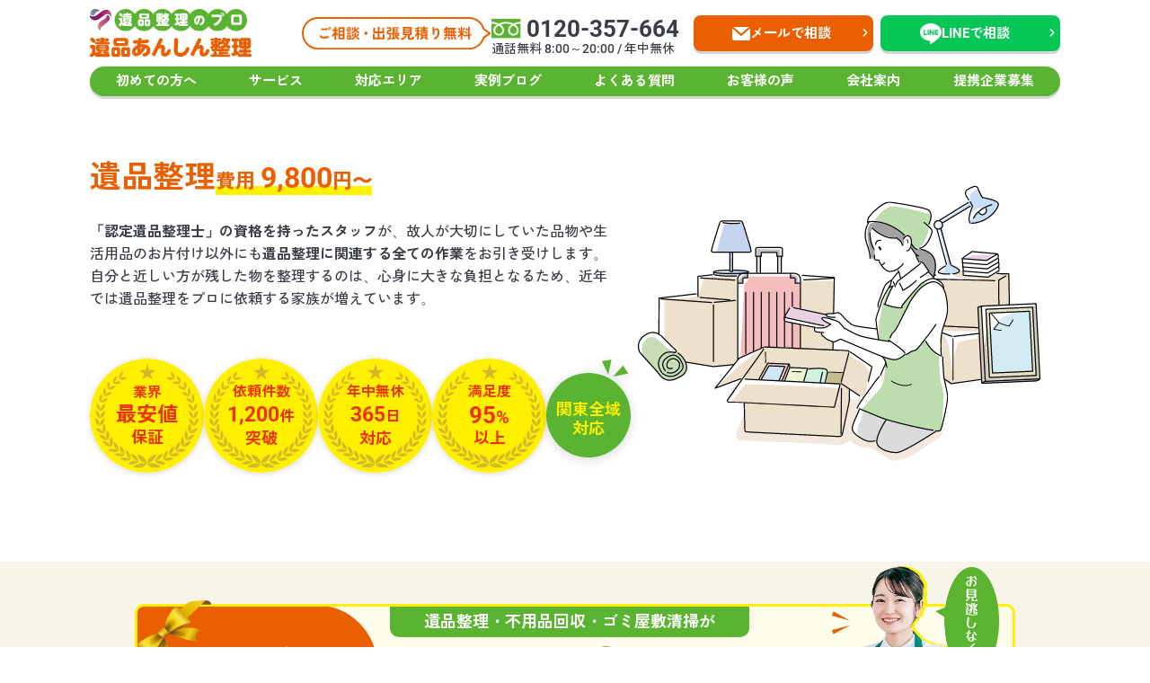

--- FILE ---
content_type: text/html; charset=UTF-8
request_url: https://ihinanshinseiri.jp/service/ihinseiri/
body_size: 45593
content:

<!doctype html>
<html lang="ja">

<head>
    <meta charset="UTF-8" />
    <meta name="viewport" content="width=device-width, initial-scale=1,viewport-fit-cover" />
    <meta name="format-detection" content="telephone=no">
    <title>遺品整理｜遺品あんしん整理</title>
<meta name="description" content="遺品整理では「認定遺品整理士」の資格を持ったスタッフが故人が大切にしていた品物や生活用品のお片付け以外にも遺品整理に関連する全ての作業をお引き受けします。365日対応。最短30分! スピード出張!年間依頼件数1,200件の実績!" />
    <link rel="canonical" href="https://ihinanshinseiri.jp/service/ihinseiri/">
<meta property="og:title" content="遺品整理｜遺品あんしん整理">
<meta property="og:description" content="遺品整理では「認定遺品整理士」の資格を持ったスタッフが故人が大切にしていた品物や生活用品のお片付け以外にも遺品整理に関連する全ての作業をお引き受けします。365日対応。最短30分! スピード出張!年間依頼件数1,200件の実績!">
<meta property="og:type" content="website">
    <meta property="og:url" content="https://ihinanshinseiri.jp/service/ihinseiri/">
<meta property="og:image" content="https://ihinanshinseiri.jp/wp/wp-content/themes/ihinanshinseiri/assets/img/common/ogp.jpg">


<script type="application/ld+json">
    {
        "@context": "https://schema.org",
        "@type": "Service",
        "headline": "遺品整理｜遺品あんしん整理",
        "image": "https://ihinanshinseiri.jp/wp/wp-content/themes/ihinanshinseiri/assets/img/common/ogp.jpg",
        "datePublished": "2026-01-21T06:21:09+00:00",
        "author": {
            "@type": "Organization",
            "name": "遺品あんしん整理",
            "url": "https://ihinanshinseiri.jp"

        }
    }
</script>
        <link rel="apple-touch-icon" sizes="180x180" href="https://ihinanshinseiri.jp/wp/wp-content/themes/ihinanshinseiri/assets/img/favicon/apple-touch-icon.png">
    <link rel="icon" type="image/png" sizes="32x32" href="https://ihinanshinseiri.jp/wp/wp-content/themes/ihinanshinseiri/assets/img/favicon/favicon-32x32.png">
    <link rel="icon" type="image/png" sizes="16x16" href="https://ihinanshinseiri.jp/wp/wp-content/themes/ihinanshinseiri/assets/img/favicon/favicon-16x16.png">
    <link rel="mask-icon" href="https://ihinanshinseiri.jp/wp/wp-content/themes/ihinanshinseiri/assets/img/favicon/safari-pinned-tab.svg" color="#f2c280">
    <meta name="msapplication-TileColor" content="#ffffff">
    <meta name="theme-color" content="#ffffff">
    
    
    <style>
        body {
            font-family: 'zen-kaku-gothic-new', 'roboto', "Hiragino Kaku Gothic ProN", "Hiragino Sans", Meiryo, sans-serif;
        }

        
        /*fonts */
        @font-face {
            font-display: swap;
            font-family: 'zen-kaku-gothic-new';
            font-style: normal;
            font-weight: 500;
            src: url('https://ihinanshinseiri.jp/wp/wp-content/themes/ihinanshinseiri/assets/font/zen-kaku-gothic-new/zen-kaku-gothic-new-500.eot');
            src: url('https://ihinanshinseiri.jp/wp/wp-content/themes/ihinanshinseiri/assets/font/zen-kaku-gothic-new/zen-kaku-gothic-new-500.eot?#iefix') format('embedded-opentype'),
                url('https://ihinanshinseiri.jp/wp/wp-content/themes/ihinanshinseiri/assets/font/zen-kaku-gothic-new/zen-kaku-gothic-new-500.woff2') format('woff2'),
                url('https://ihinanshinseiri.jp/wp/wp-content/themes/ihinanshinseiri/assets/font/zen-kaku-gothic-new/zen-kaku-gothic-new-500.woff') format('woff'),
                url('https://ihinanshinseiri.jp/wp/wp-content/themes/ihinanshinseiri/assets/font/zen-kaku-gothic-new/zen-kaku-gothic-new-500.ttf') format('truetype'),
                url('https://ihinanshinseiri.jp/wp/wp-content/themes/ihinanshinseiri/assets/font/zen-kaku-gothic-new/zen-kaku-gothic-new-500.svg#zen-kaku-gothic-new') format('svg');


            unicode-range: U+00A9, U+3041-3096, U+30A1-30FA, U+4E00-9FCB, U+FF01-FF65;        }

        
        /*fonts */
        @font-face {
            font-display: swap;
            font-family: 'zen-kaku-gothic-new';
            font-style: normal;
            font-weight: 700;
            src: url('https://ihinanshinseiri.jp/wp/wp-content/themes/ihinanshinseiri/assets/font/zen-kaku-gothic-new/zen-kaku-gothic-new-700.eot');
            src: url('https://ihinanshinseiri.jp/wp/wp-content/themes/ihinanshinseiri/assets/font/zen-kaku-gothic-new/zen-kaku-gothic-new-700.eot?#iefix') format('embedded-opentype'),
                url('https://ihinanshinseiri.jp/wp/wp-content/themes/ihinanshinseiri/assets/font/zen-kaku-gothic-new/zen-kaku-gothic-new-700.woff2') format('woff2'),
                url('https://ihinanshinseiri.jp/wp/wp-content/themes/ihinanshinseiri/assets/font/zen-kaku-gothic-new/zen-kaku-gothic-new-700.woff') format('woff'),
                url('https://ihinanshinseiri.jp/wp/wp-content/themes/ihinanshinseiri/assets/font/zen-kaku-gothic-new/zen-kaku-gothic-new-700.ttf') format('truetype'),
                url('https://ihinanshinseiri.jp/wp/wp-content/themes/ihinanshinseiri/assets/font/zen-kaku-gothic-new/zen-kaku-gothic-new-700.svg#zen-kaku-gothic-new') format('svg');


            unicode-range: U+00A9, U+3041-3096, U+30A1-30FA, U+4E00-9FCB, U+FF01-FF65;        }

        
        /*fonts */
        @font-face {
            font-display: swap;
            font-family: 'roboto';
            font-style: normal;
            font-weight: 500;
            src: url('https://ihinanshinseiri.jp/wp/wp-content/themes/ihinanshinseiri/assets/font/roboto/roboto-500.eot');
            src: url('https://ihinanshinseiri.jp/wp/wp-content/themes/ihinanshinseiri/assets/font/roboto/roboto-500.eot?#iefix') format('embedded-opentype'),
                url('https://ihinanshinseiri.jp/wp/wp-content/themes/ihinanshinseiri/assets/font/roboto/roboto-500.woff2') format('woff2'),
                url('https://ihinanshinseiri.jp/wp/wp-content/themes/ihinanshinseiri/assets/font/roboto/roboto-500.woff') format('woff'),
                url('https://ihinanshinseiri.jp/wp/wp-content/themes/ihinanshinseiri/assets/font/roboto/roboto-500.ttf') format('truetype'),
                url('https://ihinanshinseiri.jp/wp/wp-content/themes/ihinanshinseiri/assets/font/roboto/roboto-500.svg#roboto') format('svg');


            unicode-range: U+0020-007E;        }

        
        /*fonts */
        @font-face {
            font-display: swap;
            font-family: 'roboto';
            font-style: normal;
            font-weight: 700;
            src: url('https://ihinanshinseiri.jp/wp/wp-content/themes/ihinanshinseiri/assets/font/roboto/roboto-700.eot');
            src: url('https://ihinanshinseiri.jp/wp/wp-content/themes/ihinanshinseiri/assets/font/roboto/roboto-700.eot?#iefix') format('embedded-opentype'),
                url('https://ihinanshinseiri.jp/wp/wp-content/themes/ihinanshinseiri/assets/font/roboto/roboto-700.woff2') format('woff2'),
                url('https://ihinanshinseiri.jp/wp/wp-content/themes/ihinanshinseiri/assets/font/roboto/roboto-700.woff') format('woff'),
                url('https://ihinanshinseiri.jp/wp/wp-content/themes/ihinanshinseiri/assets/font/roboto/roboto-700.ttf') format('truetype'),
                url('https://ihinanshinseiri.jp/wp/wp-content/themes/ihinanshinseiri/assets/font/roboto/roboto-700.svg#roboto') format('svg');


            unicode-range: U+0020-007E;        }

            </style>

    <PageMap>
        <DataObject type="thumbnail">
            <Attribute name="src" value="https://ihinanshinseiri.jp/wp/wp-content/themes/ihinanshinseiri/assets/img/common/ogp.jpg" />
            <Attribute name="width" value="100" />
            <Attribute name="height" value="100" />
        </DataObject>
    </PageMap>

        <script>
        (function(w, d, s, l, i) {
            w[l] = w[l] || [];
            w[l].push({
                'gtm.start': new Date().getTime(),
                event: 'gtm.js'
            });
            var f = d.getElementsByTagName(s)[0],
                j = d.createElement(s),
                dl = l != 'dataLayer' ? '&l=' + l : '';
            j.async = true;
            j.src =
                'https://www.googletagmanager.com/gtm.js?id=' + i + dl;
            f.parentNode.insertBefore(j, f);
        })(window, document, 'script', 'dataLayer', 'GTM-WK9LMVH');
    </script>
    
    <meta name='robots' content='max-image-preview:large' />
	<style>img:is([sizes="auto" i], [sizes^="auto," i]) { contain-intrinsic-size: 3000px 1500px }</style>
	<link rel='dns-prefetch' href='//cdnjs.cloudflare.com' />
<link rel='dns-prefetch' href='//cdn.jsdelivr.net' />
<link rel='dns-prefetch' href='//unpkg.com' />
<link rel='stylesheet' id='wp-block-library-css' href='https://ihinanshinseiri.jp/wp/wp-includes/css/dist/block-library/style.min.css?ver=6.8.2' type='text/css' media='all' />
<style id='classic-theme-styles-inline-css' type='text/css'>
/*! This file is auto-generated */
.wp-block-button__link{color:#fff;background-color:#32373c;border-radius:9999px;box-shadow:none;text-decoration:none;padding:calc(.667em + 2px) calc(1.333em + 2px);font-size:1.125em}.wp-block-file__button{background:#32373c;color:#fff;text-decoration:none}
</style>
<style id='global-styles-inline-css' type='text/css'>
:root{--wp--preset--aspect-ratio--square: 1;--wp--preset--aspect-ratio--4-3: 4/3;--wp--preset--aspect-ratio--3-4: 3/4;--wp--preset--aspect-ratio--3-2: 3/2;--wp--preset--aspect-ratio--2-3: 2/3;--wp--preset--aspect-ratio--16-9: 16/9;--wp--preset--aspect-ratio--9-16: 9/16;--wp--preset--color--black: #000000;--wp--preset--color--cyan-bluish-gray: #abb8c3;--wp--preset--color--white: #ffffff;--wp--preset--color--pale-pink: #f78da7;--wp--preset--color--vivid-red: #cf2e2e;--wp--preset--color--luminous-vivid-orange: #ff6900;--wp--preset--color--luminous-vivid-amber: #fcb900;--wp--preset--color--light-green-cyan: #7bdcb5;--wp--preset--color--vivid-green-cyan: #00d084;--wp--preset--color--pale-cyan-blue: #8ed1fc;--wp--preset--color--vivid-cyan-blue: #0693e3;--wp--preset--color--vivid-purple: #9b51e0;--wp--preset--gradient--vivid-cyan-blue-to-vivid-purple: linear-gradient(135deg,rgba(6,147,227,1) 0%,rgb(155,81,224) 100%);--wp--preset--gradient--light-green-cyan-to-vivid-green-cyan: linear-gradient(135deg,rgb(122,220,180) 0%,rgb(0,208,130) 100%);--wp--preset--gradient--luminous-vivid-amber-to-luminous-vivid-orange: linear-gradient(135deg,rgba(252,185,0,1) 0%,rgba(255,105,0,1) 100%);--wp--preset--gradient--luminous-vivid-orange-to-vivid-red: linear-gradient(135deg,rgba(255,105,0,1) 0%,rgb(207,46,46) 100%);--wp--preset--gradient--very-light-gray-to-cyan-bluish-gray: linear-gradient(135deg,rgb(238,238,238) 0%,rgb(169,184,195) 100%);--wp--preset--gradient--cool-to-warm-spectrum: linear-gradient(135deg,rgb(74,234,220) 0%,rgb(151,120,209) 20%,rgb(207,42,186) 40%,rgb(238,44,130) 60%,rgb(251,105,98) 80%,rgb(254,248,76) 100%);--wp--preset--gradient--blush-light-purple: linear-gradient(135deg,rgb(255,206,236) 0%,rgb(152,150,240) 100%);--wp--preset--gradient--blush-bordeaux: linear-gradient(135deg,rgb(254,205,165) 0%,rgb(254,45,45) 50%,rgb(107,0,62) 100%);--wp--preset--gradient--luminous-dusk: linear-gradient(135deg,rgb(255,203,112) 0%,rgb(199,81,192) 50%,rgb(65,88,208) 100%);--wp--preset--gradient--pale-ocean: linear-gradient(135deg,rgb(255,245,203) 0%,rgb(182,227,212) 50%,rgb(51,167,181) 100%);--wp--preset--gradient--electric-grass: linear-gradient(135deg,rgb(202,248,128) 0%,rgb(113,206,126) 100%);--wp--preset--gradient--midnight: linear-gradient(135deg,rgb(2,3,129) 0%,rgb(40,116,252) 100%);--wp--preset--font-size--small: 13px;--wp--preset--font-size--medium: 20px;--wp--preset--font-size--large: 36px;--wp--preset--font-size--x-large: 42px;--wp--preset--spacing--20: 0.44rem;--wp--preset--spacing--30: 0.67rem;--wp--preset--spacing--40: 1rem;--wp--preset--spacing--50: 1.5rem;--wp--preset--spacing--60: 2.25rem;--wp--preset--spacing--70: 3.38rem;--wp--preset--spacing--80: 5.06rem;--wp--preset--shadow--natural: 6px 6px 9px rgba(0, 0, 0, 0.2);--wp--preset--shadow--deep: 12px 12px 50px rgba(0, 0, 0, 0.4);--wp--preset--shadow--sharp: 6px 6px 0px rgba(0, 0, 0, 0.2);--wp--preset--shadow--outlined: 6px 6px 0px -3px rgba(255, 255, 255, 1), 6px 6px rgba(0, 0, 0, 1);--wp--preset--shadow--crisp: 6px 6px 0px rgba(0, 0, 0, 1);}:where(.is-layout-flex){gap: 0.5em;}:where(.is-layout-grid){gap: 0.5em;}body .is-layout-flex{display: flex;}.is-layout-flex{flex-wrap: wrap;align-items: center;}.is-layout-flex > :is(*, div){margin: 0;}body .is-layout-grid{display: grid;}.is-layout-grid > :is(*, div){margin: 0;}:where(.wp-block-columns.is-layout-flex){gap: 2em;}:where(.wp-block-columns.is-layout-grid){gap: 2em;}:where(.wp-block-post-template.is-layout-flex){gap: 1.25em;}:where(.wp-block-post-template.is-layout-grid){gap: 1.25em;}.has-black-color{color: var(--wp--preset--color--black) !important;}.has-cyan-bluish-gray-color{color: var(--wp--preset--color--cyan-bluish-gray) !important;}.has-white-color{color: var(--wp--preset--color--white) !important;}.has-pale-pink-color{color: var(--wp--preset--color--pale-pink) !important;}.has-vivid-red-color{color: var(--wp--preset--color--vivid-red) !important;}.has-luminous-vivid-orange-color{color: var(--wp--preset--color--luminous-vivid-orange) !important;}.has-luminous-vivid-amber-color{color: var(--wp--preset--color--luminous-vivid-amber) !important;}.has-light-green-cyan-color{color: var(--wp--preset--color--light-green-cyan) !important;}.has-vivid-green-cyan-color{color: var(--wp--preset--color--vivid-green-cyan) !important;}.has-pale-cyan-blue-color{color: var(--wp--preset--color--pale-cyan-blue) !important;}.has-vivid-cyan-blue-color{color: var(--wp--preset--color--vivid-cyan-blue) !important;}.has-vivid-purple-color{color: var(--wp--preset--color--vivid-purple) !important;}.has-black-background-color{background-color: var(--wp--preset--color--black) !important;}.has-cyan-bluish-gray-background-color{background-color: var(--wp--preset--color--cyan-bluish-gray) !important;}.has-white-background-color{background-color: var(--wp--preset--color--white) !important;}.has-pale-pink-background-color{background-color: var(--wp--preset--color--pale-pink) !important;}.has-vivid-red-background-color{background-color: var(--wp--preset--color--vivid-red) !important;}.has-luminous-vivid-orange-background-color{background-color: var(--wp--preset--color--luminous-vivid-orange) !important;}.has-luminous-vivid-amber-background-color{background-color: var(--wp--preset--color--luminous-vivid-amber) !important;}.has-light-green-cyan-background-color{background-color: var(--wp--preset--color--light-green-cyan) !important;}.has-vivid-green-cyan-background-color{background-color: var(--wp--preset--color--vivid-green-cyan) !important;}.has-pale-cyan-blue-background-color{background-color: var(--wp--preset--color--pale-cyan-blue) !important;}.has-vivid-cyan-blue-background-color{background-color: var(--wp--preset--color--vivid-cyan-blue) !important;}.has-vivid-purple-background-color{background-color: var(--wp--preset--color--vivid-purple) !important;}.has-black-border-color{border-color: var(--wp--preset--color--black) !important;}.has-cyan-bluish-gray-border-color{border-color: var(--wp--preset--color--cyan-bluish-gray) !important;}.has-white-border-color{border-color: var(--wp--preset--color--white) !important;}.has-pale-pink-border-color{border-color: var(--wp--preset--color--pale-pink) !important;}.has-vivid-red-border-color{border-color: var(--wp--preset--color--vivid-red) !important;}.has-luminous-vivid-orange-border-color{border-color: var(--wp--preset--color--luminous-vivid-orange) !important;}.has-luminous-vivid-amber-border-color{border-color: var(--wp--preset--color--luminous-vivid-amber) !important;}.has-light-green-cyan-border-color{border-color: var(--wp--preset--color--light-green-cyan) !important;}.has-vivid-green-cyan-border-color{border-color: var(--wp--preset--color--vivid-green-cyan) !important;}.has-pale-cyan-blue-border-color{border-color: var(--wp--preset--color--pale-cyan-blue) !important;}.has-vivid-cyan-blue-border-color{border-color: var(--wp--preset--color--vivid-cyan-blue) !important;}.has-vivid-purple-border-color{border-color: var(--wp--preset--color--vivid-purple) !important;}.has-vivid-cyan-blue-to-vivid-purple-gradient-background{background: var(--wp--preset--gradient--vivid-cyan-blue-to-vivid-purple) !important;}.has-light-green-cyan-to-vivid-green-cyan-gradient-background{background: var(--wp--preset--gradient--light-green-cyan-to-vivid-green-cyan) !important;}.has-luminous-vivid-amber-to-luminous-vivid-orange-gradient-background{background: var(--wp--preset--gradient--luminous-vivid-amber-to-luminous-vivid-orange) !important;}.has-luminous-vivid-orange-to-vivid-red-gradient-background{background: var(--wp--preset--gradient--luminous-vivid-orange-to-vivid-red) !important;}.has-very-light-gray-to-cyan-bluish-gray-gradient-background{background: var(--wp--preset--gradient--very-light-gray-to-cyan-bluish-gray) !important;}.has-cool-to-warm-spectrum-gradient-background{background: var(--wp--preset--gradient--cool-to-warm-spectrum) !important;}.has-blush-light-purple-gradient-background{background: var(--wp--preset--gradient--blush-light-purple) !important;}.has-blush-bordeaux-gradient-background{background: var(--wp--preset--gradient--blush-bordeaux) !important;}.has-luminous-dusk-gradient-background{background: var(--wp--preset--gradient--luminous-dusk) !important;}.has-pale-ocean-gradient-background{background: var(--wp--preset--gradient--pale-ocean) !important;}.has-electric-grass-gradient-background{background: var(--wp--preset--gradient--electric-grass) !important;}.has-midnight-gradient-background{background: var(--wp--preset--gradient--midnight) !important;}.has-small-font-size{font-size: var(--wp--preset--font-size--small) !important;}.has-medium-font-size{font-size: var(--wp--preset--font-size--medium) !important;}.has-large-font-size{font-size: var(--wp--preset--font-size--large) !important;}.has-x-large-font-size{font-size: var(--wp--preset--font-size--x-large) !important;}
:where(.wp-block-post-template.is-layout-flex){gap: 1.25em;}:where(.wp-block-post-template.is-layout-grid){gap: 1.25em;}
:where(.wp-block-columns.is-layout-flex){gap: 2em;}:where(.wp-block-columns.is-layout-grid){gap: 2em;}
:root :where(.wp-block-pullquote){font-size: 1.5em;line-height: 1.6;}
</style>
<link rel='stylesheet' id='destyle-css' href='https://unpkg.com/destyle.css@3.0.2/destyle.min.css?ver=6.8.2' type='text/css' media='all' />
<link rel='stylesheet' id='Swiper-css' href='https://cdn.jsdelivr.net/npm/swiper@8/swiper-bundle.min.css?ver=6.8.2' type='text/css' media='all' />
<link rel='stylesheet' id='font-awesome-css' href='https://cdnjs.cloudflare.com/ajax/libs/font-awesome/5.15.4/css/all.min.css?ver=6.8.2' type='text/css' media='all' />
<link rel='stylesheet' id='base-css' href='https://ihinanshinseiri.jp/wp/wp-content/themes/ihinanshinseiri/assets/css/base.css?ver=6.8.2' type='text/css' media='all' />
<link rel='stylesheet' id='header-css' href='https://ihinanshinseiri.jp/wp/wp-content/themes/ihinanshinseiri/assets/css/header.css?ver=6.8.2' type='text/css' media='all' />
<link rel='stylesheet' id='footer-css' href='https://ihinanshinseiri.jp/wp/wp-content/themes/ihinanshinseiri/assets/css/footer.css?ver=6.8.2' type='text/css' media='all' />
<link rel='stylesheet' id='tpl-css' href='https://ihinanshinseiri.jp/wp/wp-content/themes/ihinanshinseiri/assets/css/tpl.css?ver=6.8.2' type='text/css' media='all' />
<link rel='stylesheet' id='service-css' href='https://ihinanshinseiri.jp/wp/wp-content/themes/ihinanshinseiri/assets/css/service.css?ver=6.8.2' type='text/css' media='all' />
<link rel="https://api.w.org/" href="https://ihinanshinseiri.jp/wp-json/" /><link rel="alternate" title="JSON" type="application/json" href="https://ihinanshinseiri.jp/wp-json/wp/v2/service/576" /><link rel="EditURI" type="application/rsd+xml" title="RSD" href="https://ihinanshinseiri.jp/wp/xmlrpc.php?rsd" />
<link rel="canonical" href="https://ihinanshinseiri.jp/service/ihinseiri/" />
<link rel='shortlink' href='https://ihinanshinseiri.jp/?p=576' />
<link rel="alternate" title="oEmbed (JSON)" type="application/json+oembed" href="https://ihinanshinseiri.jp/wp-json/oembed/1.0/embed?url=https%3A%2F%2Fihinanshinseiri.jp%2Fservice%2Fihinseiri%2F" />
<link rel="alternate" title="oEmbed (XML)" type="text/xml+oembed" href="https://ihinanshinseiri.jp/wp-json/oembed/1.0/embed?url=https%3A%2F%2Fihinanshinseiri.jp%2Fservice%2Fihinseiri%2F&#038;format=xml" />
<link rel="icon" href="https://ihinanshinseiri.jp/wp/wp-content/uploads/2022/07/6381ea6388c9e7b729fee7f86620c862-80x80.png" sizes="32x32" />
<link rel="icon" href="https://ihinanshinseiri.jp/wp/wp-content/uploads/2022/07/6381ea6388c9e7b729fee7f86620c862.png" sizes="192x192" />
<link rel="apple-touch-icon" href="https://ihinanshinseiri.jp/wp/wp-content/uploads/2022/07/6381ea6388c9e7b729fee7f86620c862.png" />
<meta name="msapplication-TileImage" content="https://ihinanshinseiri.jp/wp/wp-content/uploads/2022/07/6381ea6388c9e7b729fee7f86620c862.png" />

</head>

<body class="wp-singular service-template-default single single-service postid-576 wp-theme-ihinanshinseiri" id="body">
    <!-- Google Tag Manager (noscript) -->
    <noscript><iframe src="https://www.googletagmanager.com/ns.html?id=GTM-WK9LMVH" height="0" width="0" style="display:none;visibility:hidden"></iframe></noscript>
    <!-- End Google Tag Manager (noscript) -->
        <header class="header scrolled" id="header">
        <div class="header__wrap">
            <ul class="header__top">
                <li class="header__top--logo">
                                        <a href="https://ihinanshinseiri.jp">
                        <img src="https://ihinanshinseiri.jp/wp/wp-content/themes/ihinanshinseiri/assets/img/common/top-logo.svg" alt="遺品整理のプロ 遺品あんしん整理" width="180" height="53" loading="eager">
                    </a>
                                    </li>

                <li class="header__top--tel">
                    <a href="tel:0120-357-664">
                        <img class="accent" src="https://ihinanshinseiri.jp/wp/wp-content/themes/ihinanshinseiri/assets/img/common//tel-accent.svg" alt="遺品整理のプロ 遺品あんしん整理 ご相談・出張見積り無料" width="211" height="35" loading="eager">
                        <div class="tel">
                            <img src="https://ihinanshinseiri.jp/wp/wp-content/themes/ihinanshinseiri/assets/img/common/freedial.svg" alt="遺品整理のプロ 遺品あんしん整理 電話アイコン" width="33" height="21" loading="eager">
                            <p class="tel__number">0120-357-664</p>
                            <p class="tel__accent">通話無料 8:00～20:00 / 年中無休</p>
                        </div>
                    </a>
                </li>

                <li class="header__top--common mail">
                    <a href="/contact/">
                        <img src="https://ihinanshinseiri.jp/wp/wp-content/themes/ihinanshinseiri/assets/img/common/mail-icon.svg" alt="遺品整理のプロ 遺品あんしん整理 メールアイコン" width="20" height="23" loading="eager">
                        メールで相談
                    </a>
                </li>

                <li class="header__top--common line lineBnr">
                    <a href="https://lin.ee/kTmAjF3" target="_blank" rel="noopener noreferrer">
                        <img src="https://ihinanshinseiri.jp/wp/wp-content/themes/ihinanshinseiri/assets/img/common/line-icon.svg" alt="遺品整理のプロ 遺品あんしん整理 LINEアイコン" width="24" height="24" loading="eager">
                        LINEで相談
                    </a>
                </li>
            </ul>

            <ul class="header__nav">
                                    <li class="header__nav--item beginner ">
                                                    <a href="/beginner/" >
                                                                    <img src="https://ihinanshinseiri.jp/wp/wp-content/themes/ihinanshinseiri/assets/img/common/icon_beginner.svg" alt="遺品整理のプロ 遺品あんしん整理 初めての方へアイコン" width="30" height="30" loading="lazy">
                                                                初めての方へ                            </a>
                                            </li>
                                    <li class="header__nav--item service ">
                                                    <a href="/service/" id="serviceBtn">
                                                                    <img src="https://ihinanshinseiri.jp/wp/wp-content/themes/ihinanshinseiri/assets/img/common/icon_service.svg" alt="遺品整理のプロ 遺品あんしん整理 サービスアイコン" width="30" height="30" loading="lazy">
                                                                サービス                            </a>
                                            </li>
                                    <li class="header__nav--item area ">
                                                    <a href="/area/" >
                                                                    <img src="https://ihinanshinseiri.jp/wp/wp-content/themes/ihinanshinseiri/assets/img/common/icon_area.svg" alt="遺品整理のプロ 遺品あんしん整理 対応エリアアイコン" width="30" height="30" loading="lazy">
                                                                対応エリア                            </a>
                                            </li>
                                    <li class="header__nav--item blog pc">
                                                    <a href="/blog/" >
                                                                実例ブログ                            </a>
                                            </li>
                                    <li class="header__nav--item faq pc">
                                                    <a href="/faq/" >
                                                                よくある質問                            </a>
                                            </li>
                                    <li class="header__nav--item review pc">
                                                    <a href="/review/" >
                                                                お客様の声                            </a>
                                            </li>
                                    <li class="header__nav--item company pc">
                                                    <a href="/company/" >
                                                                会社案内                            </a>
                                            </li>
                                    <li class="header__nav--item corp pc">
                                                    <a href="/corp/" >
                                                                提携企業募集                            </a>
                                            </li>
                                    <li class="header__nav--item menu sp">
                                                    <button type="button" id="menuSpBtn">
                                <img class="open" src="https://ihinanshinseiri.jp/wp/wp-content/themes/ihinanshinseiri/assets/img/common/icon_menu.svg" alt="遺品整理のプロ 遺品あんしん整理 メニューアイコン" width="30" height="30" loading="eager">
                                <img class="close" src="https://ihinanshinseiri.jp/wp/wp-content/themes/ihinanshinseiri/assets/img/common/icon_close.svg" alt="遺品整理のプロ 遺品あんしん整理 閉じるアイコン" width="30" height="30" loading="lazy">
                                <span class="open">メニュー</span>
                                <span class="close">閉じる</span>
                            </button>
                                            </li>
                
                <li class="header__service" id="serviceMenu">
                    <ul>
                                                                                <li>
                                <a href="https://ihinanshinseiri.jp/service/ihinseiri/">
                                    <img src="https://ihinanshinseiri.jp/wp/wp-content/themes/ihinanshinseiri/assets/img/common/menu_ihinseiri_img.svg" alt="遺品整理のプロ 遺品あんしん整理 遺品整理イラスト" width="126" height="110" loading="lazy">
                                    <p>遺品整理</p>
                                </a>
                            </li>
                                                                                <li>
                                <a href="https://ihinanshinseiri.jp/service/kaitori/">
                                    <img src="https://ihinanshinseiri.jp/wp/wp-content/themes/ihinanshinseiri/assets/img/common/menu_kaitori_img.svg" alt="遺品整理のプロ 遺品あんしん整理 遺品買取イラスト" width="126" height="110" loading="lazy">
                                    <p>遺品買取</p>
                                </a>
                            </li>
                                                                                <li>
                                <a href="https://ihinanshinseiri.jp/service/tokushu-seiso/">
                                    <img src="https://ihinanshinseiri.jp/wp/wp-content/themes/ihinanshinseiri/assets/img/common/menu_tokushu-seiso_img.svg" alt="遺品整理のプロ 遺品あんしん整理 特殊清掃イラスト" width="126" height="110" loading="lazy">
                                    <p>特殊清掃</p>
                                </a>
                            </li>
                                                                                <li>
                                <a href="https://ihinanshinseiri.jp/service/zanchibutsu/">
                                    <img src="https://ihinanshinseiri.jp/wp/wp-content/themes/ihinanshinseiri/assets/img/common/menu_zanchibutsu_img.svg" alt="遺品整理のプロ 遺品あんしん整理 不用品回収イラスト" width="126" height="110" loading="lazy">
                                    <p>不用品回収</p>
                                </a>
                            </li>
                                                                                <li>
                                <a href="https://ihinanshinseiri.jp/service/kichohin/">
                                    <img src="https://ihinanshinseiri.jp/wp/wp-content/themes/ihinanshinseiri/assets/img/common/menu_kichohin_img.svg" alt="遺品整理のプロ 遺品あんしん整理 貴重品探索イラスト" width="126" height="110" loading="lazy">
                                    <p>貴重品探索</p>
                                </a>
                            </li>
                                                                                <li>
                                <a href="https://ihinanshinseiri.jp/service/gomi/">
                                    <img src="https://ihinanshinseiri.jp/wp/wp-content/themes/ihinanshinseiri/assets/img/common/menu_gomi_img.svg" alt="遺品整理のプロ 遺品あんしん整理 ゴミ屋敷片付けイラスト" width="126" height="110" loading="lazy">
                                    <p>ゴミ屋敷片付け</p>
                                </a>
                            </li>
                                                                                <li>
                                <a href="https://ihinanshinseiri.jp/service/godokuyo/">
                                    <img src="https://ihinanshinseiri.jp/wp/wp-content/themes/ihinanshinseiri/assets/img/common/menu_godokuyo_img.svg" alt="遺品整理のプロ 遺品あんしん整理 遺品の合同供養イラスト" width="126" height="110" loading="lazy">
                                    <p>遺品の合同供養</p>
                                </a>
                            </li>
                                                                                <li>
                                <a href="https://ihinanshinseiri.jp/service/fudosan/">
                                    <img src="https://ihinanshinseiri.jp/wp/wp-content/themes/ihinanshinseiri/assets/img/common/menu_fudosan_img.svg" alt="遺品整理のプロ 遺品あんしん整理 不動産整理･買取イラスト" width="126" height="110" loading="lazy">
                                    <p>不動産整理･買取</p>
                                </a>
                            </li>
                                                                                <li>
                                <a href="https://ihinanshinseiri.jp/service/cleaning/">
                                    <img src="https://ihinanshinseiri.jp/wp/wp-content/themes/ihinanshinseiri/assets/img/common/menu_cleaning_img.svg" alt="遺品整理のプロ 遺品あんしん整理 ハウスクリーニングイラスト" width="126" height="110" loading="lazy">
                                    <p>ハウス<br>クリーニング</p>
                                </a>
                            </li>
                                                                                <li>
                                <a href="https://ihinanshinseiri.jp/service/akiya/">
                                    <img src="https://ihinanshinseiri.jp/wp/wp-content/themes/ihinanshinseiri/assets/img/common/menu_akiya_img.svg" alt="遺品整理のプロ 遺品あんしん整理 空家整理イラスト" width="126" height="110" loading="lazy">
                                    <p>空家整理</p>
                                </a>
                            </li>
                                                                                <li>
                                <a href="https://ihinanshinseiri.jp/service/seizenseiri/">
                                    <img src="https://ihinanshinseiri.jp/wp/wp-content/themes/ihinanshinseiri/assets/img/common/menu_seizenseiri_img.svg" alt="遺品整理のプロ 遺品あんしん整理 生前整理イラスト" width="126" height="110" loading="lazy">
                                    <p>生前整理</p>
                                </a>
                            </li>
                                                                                <li>
                                <a href="https://ihinanshinseiri.jp/service/fukushiseiri/">
                                    <img src="https://ihinanshinseiri.jp/wp/wp-content/themes/ihinanshinseiri/assets/img/common/menu_fukushiseiri_img.svg" alt="遺品整理のプロ 遺品あんしん整理 福祉整理イラスト" width="126" height="110" loading="lazy">
                                    <p>福祉整理</p>
                                </a>
                            </li>
                                            </ul>

                    <a href="/service/">サービス一覧へ</a>
                    <button type="button" id="closeBtn"><span></span>閉じる</button>
                </li>

                <li class="header__spMenu" id="headerSpMenu">
                    <p class="header__spMenu--head">メニュー<button id="spMenuClose" type="button"></button></p>
                    <div class="wrap">
                        <ul class="header__spMenu--link">
                            <li><a href="https://ihinanshinseiri.jp">トップページ</a></li>
                                                                                                                                        <li><a href="/beginner/">初めての方へ</a></li>
                                                                    
                                                                                                                                        <li>
                                            <button type="button" id="spMenuAc">サービス</button>
                                            <ul>
                                                                                                    <li>
                                                        <a href="https://ihinanshinseiri.jp/service/ihinseiri/">
                                                            <img src="https://ihinanshinseiri.jp/wp/wp-content/themes/ihinanshinseiri/assets/img/common/menu_ihinseiri_img_sp.svg" alt="遺品整理のプロ 遺品あんしん整理 遺品整理イラスト" width="126" height="110" loading="lazy">
                                                            <p>遺品整理</p>
                                                        </a>
                                                    </li>
                                                                                                    <li>
                                                        <a href="https://ihinanshinseiri.jp/service/kaitori/">
                                                            <img src="https://ihinanshinseiri.jp/wp/wp-content/themes/ihinanshinseiri/assets/img/common/menu_kaitori_img_sp.svg" alt="遺品整理のプロ 遺品あんしん整理 遺品買取イラスト" width="126" height="110" loading="lazy">
                                                            <p>遺品買取</p>
                                                        </a>
                                                    </li>
                                                                                                    <li>
                                                        <a href="https://ihinanshinseiri.jp/service/tokushu-seiso/">
                                                            <img src="https://ihinanshinseiri.jp/wp/wp-content/themes/ihinanshinseiri/assets/img/common/menu_tokushu-seiso_img_sp.svg" alt="遺品整理のプロ 遺品あんしん整理 特殊清掃イラスト" width="126" height="110" loading="lazy">
                                                            <p>特殊清掃</p>
                                                        </a>
                                                    </li>
                                                                                                    <li>
                                                        <a href="https://ihinanshinseiri.jp/service/zanchibutsu/">
                                                            <img src="https://ihinanshinseiri.jp/wp/wp-content/themes/ihinanshinseiri/assets/img/common/menu_zanchibutsu_img_sp.svg" alt="遺品整理のプロ 遺品あんしん整理 不用品回収イラスト" width="126" height="110" loading="lazy">
                                                            <p>不用品回収</p>
                                                        </a>
                                                    </li>
                                                                                                    <li>
                                                        <a href="https://ihinanshinseiri.jp/service/kichohin/">
                                                            <img src="https://ihinanshinseiri.jp/wp/wp-content/themes/ihinanshinseiri/assets/img/common/menu_kichohin_img_sp.svg" alt="遺品整理のプロ 遺品あんしん整理 貴重品探索イラスト" width="126" height="110" loading="lazy">
                                                            <p>貴重品探索</p>
                                                        </a>
                                                    </li>
                                                                                                    <li>
                                                        <a href="https://ihinanshinseiri.jp/service/gomi/">
                                                            <img src="https://ihinanshinseiri.jp/wp/wp-content/themes/ihinanshinseiri/assets/img/common/menu_gomi_img_sp.svg" alt="遺品整理のプロ 遺品あんしん整理 ゴミ屋敷片付けイラスト" width="126" height="110" loading="lazy">
                                                            <p>ゴミ屋敷片付け</p>
                                                        </a>
                                                    </li>
                                                                                                    <li>
                                                        <a href="https://ihinanshinseiri.jp/service/godokuyo/">
                                                            <img src="https://ihinanshinseiri.jp/wp/wp-content/themes/ihinanshinseiri/assets/img/common/menu_godokuyo_img_sp.svg" alt="遺品整理のプロ 遺品あんしん整理 遺品の合同供養イラスト" width="126" height="110" loading="lazy">
                                                            <p>遺品の合同供養</p>
                                                        </a>
                                                    </li>
                                                                                                    <li>
                                                        <a href="https://ihinanshinseiri.jp/service/fudosan/">
                                                            <img src="https://ihinanshinseiri.jp/wp/wp-content/themes/ihinanshinseiri/assets/img/common/menu_fudosan_img_sp.svg" alt="遺品整理のプロ 遺品あんしん整理 不動産整理･買取イラスト" width="126" height="110" loading="lazy">
                                                            <p>不動産整理･買取</p>
                                                        </a>
                                                    </li>
                                                                                                    <li>
                                                        <a href="https://ihinanshinseiri.jp/service/cleaning/">
                                                            <img src="https://ihinanshinseiri.jp/wp/wp-content/themes/ihinanshinseiri/assets/img/common/menu_cleaning_img_sp.svg" alt="遺品整理のプロ 遺品あんしん整理 ハウスクリーニングイラスト" width="126" height="110" loading="lazy">
                                                            <p>ハウスクリーニング</p>
                                                        </a>
                                                    </li>
                                                                                                    <li>
                                                        <a href="https://ihinanshinseiri.jp/service/akiya/">
                                                            <img src="https://ihinanshinseiri.jp/wp/wp-content/themes/ihinanshinseiri/assets/img/common/menu_akiya_img_sp.svg" alt="遺品整理のプロ 遺品あんしん整理 空家整理イラスト" width="126" height="110" loading="lazy">
                                                            <p>空家整理</p>
                                                        </a>
                                                    </li>
                                                                                                    <li>
                                                        <a href="https://ihinanshinseiri.jp/service/seizenseiri/">
                                                            <img src="https://ihinanshinseiri.jp/wp/wp-content/themes/ihinanshinseiri/assets/img/common/menu_seizenseiri_img_sp.svg" alt="遺品整理のプロ 遺品あんしん整理 生前整理イラスト" width="126" height="110" loading="lazy">
                                                            <p>生前整理</p>
                                                        </a>
                                                    </li>
                                                                                                    <li>
                                                        <a href="https://ihinanshinseiri.jp/service/fukushiseiri/">
                                                            <img src="https://ihinanshinseiri.jp/wp/wp-content/themes/ihinanshinseiri/assets/img/common/menu_fukushiseiri_img_sp.svg" alt="遺品整理のプロ 遺品あんしん整理 福祉整理イラスト" width="126" height="110" loading="lazy">
                                                            <p>福祉整理</p>
                                                        </a>
                                                    </li>
                                                                                            </ul>
                                        </li>
                                                                    
                                                                                                                                        <li><a href="/area/">対応エリア</a></li>
                                                                    
                                                                                                                                        <li><a href="/blog/">実例ブログ</a></li>
                                                                    
                                                                                                                                        <li><a href="/faq/">よくある質問</a></li>
                                                                    
                                                                                                                                        <li><a href="/review/">お客様の声</a></li>
                                                                    
                                                                                                                                        <li><a href="/company/">会社案内</a></li>
                                                                    
                                                                                                                                        <li><a href="/corp/">提携企業募集</a></li>
                                                                    
                                                            
                                                    </ul>

                        <div class="header__spMenu--action">
                            <p class="top">
                                お電話1本で即日対応！<br>最短<span>30</span>分スピード出張
                                <svg width="31" height="18" viewBox="0 0 31 18" fill="none" xmlns="http://www.w3.org/2000/svg">
                                    <path d="M16.2381 17.1926C15.8416 17.6263 15.1584 17.6263 14.7619 17.1926L0.57643 1.67471C-0.0101975 1.03298 0.445063 8.3752e-07 1.31451 9.1353e-07L29.6855 3.3938e-06C30.5549 3.46981e-06 31.0102 1.03299 30.4236 1.67471L16.2381 17.1926Z" fill="#FFF000" />
                                </svg>
                            </p>
                            <ul>
                                                                    <li>
                                        <a class="tel" href="tel:0120-357-664" >
                                            <div class="box">
                                                <img src="https://ihinanshinseiri.jp/wp/wp-content/themes/ihinanshinseiri/assets/img/common/tel-icon.svg" alt="遺品整理のプロ 遺品あんしん整理 電話をかけるアイコン" width="27" height="30" loading="lazy">
                                                電話をかける                                                                                                    <span>無料</span>
                                                                                            </div>

                                                                                            <p>通話無料 <span>8:00～20:00</span>【年中無休】</p>
                                                                                    </a>
                                    </li>
                                                                    <li>
                                        <a class="contact" href="/contact/" >
                                            <div class="box">
                                                <img src="https://ihinanshinseiri.jp/wp/wp-content/themes/ihinanshinseiri/assets/img/common/mail-icon_orange.svg" alt="遺品整理のプロ 遺品あんしん整理 メールで相談・お見積りアイコン" width="27" height="30" loading="lazy">
                                                メールで相談・お見積り                                                                                            </div>

                                                                                    </a>
                                    </li>
                                                                    <li>
                                        <a class="line" href="https://lin.ee/kTmAjF3" target="_blank" rel="noopener noreferrer">
                                            <div class="box">
                                                <img src="https://ihinanshinseiri.jp/wp/wp-content/themes/ihinanshinseiri/assets/img/common/line-icon2.svg" alt="遺品整理のプロ 遺品あんしん整理 LINEで相談・お見積りアイコン" width="27" height="30" loading="lazy">
                                                LINEで相談・お見積り                                                                                            </div>

                                                                                    </a>
                                    </li>
                                                            </ul>
                        </div>
                    </div>
                </li>

                <li class="header__tel" id="headerTel">
                    <div class="header__tel--top">
                        <img src="https://ihinanshinseiri.jp/wp/wp-content/themes/ihinanshinseiri/assets/img/common//tel-illust.svg" alt="遺品整理のプロ 遺品あんしん整理" width="99" height="59" loading="lazy">
                        <p>ご相談・出張見積り無料</p>
                    </div>
                    <ul class="header__tel--list">
                                                    <li class="tel">
                                <a href="tel:0120-357-664" >
                                    <img src="https://ihinanshinseiri.jp/wp/wp-content/themes/ihinanshinseiri/assets/img/common/tel-icon.svg" alt="遺品整理のプロ 遺品あんしん整理 電話をかけるイメージアイコン" width="22" height="22" loading="lazy">
                                    電話をかける                                </a>
                            </li>
                                                    <li class="contact">
                                <a href="/contact/" >
                                    <img src="https://ihinanshinseiri.jp/wp/wp-content/themes/ihinanshinseiri/assets/img/common/mail-icon_orange.svg" alt="遺品整理のプロ 遺品あんしん整理 メールで相談・お見積りイメージアイコン" width="22" height="22" loading="lazy">
                                    メール                                </a>
                            </li>
                                                    <li class="line">
                                <a href="https://lin.ee/kTmAjF3" target="_blank" rel="noopener noreferrer">
                                    <img src="https://ihinanshinseiri.jp/wp/wp-content/themes/ihinanshinseiri/assets/img/common/line-icon2.svg" alt="遺品整理のプロ 遺品あんしん整理 LINEで相談・お見積りイメージアイコン" width="22" height="22" loading="lazy">
                                    LINE                                </a>
                            </li>
                                            </ul>

                </li>
            </ul>
        </div>
    </header>

    <div class="header__line" id="headerLine">
        <div class="header__line--layer lineClose"></div>
        <div class="header__line--wrap">
            <div class="wrap">
                <div class="header__line--content">
                    <button class="header__line--close lineClose" type="button"></button>
                    <img class="header__line--qr" src="https://ihinanshinseiri.jp/wp/wp-content/themes/ihinanshinseiri/assets/img/common/lineQr-Gr_l.png" alt="" width="" height="" loading="lazy">
                    <p class="header__line--title">QRコードでLINEの友だちを追加</p>
                    <p class="header__line--txt">LINEアプリの友だちタブを開き、画面右上にある友だち追加ボタン＞[QRコード]を<br>タップして、コードリーダーでスキャンしてください。</p>
                    <a class="header__line--btn" href="https://www.line.me/ja/" target="_blank" rel="noopener noreferrer">LINEについて</a>
                </div>
            </div>
        </div>
    </div>

    <script>
        addEventListener('DOMContentLoaded', () => {
            $(function() {
                const mediaQuery = window.matchMedia('(max-width: 767px)');
                const header = $('#header');
                const scrollClass = 'scrolled';
                const serviceBtn = $('#serviceBtn');
                const serviceMenu = $('#serviceMenu');
                const closeBtn = $('#closeBtn');
                const lineModal = $('#headerLine');
                const menuSpBtn = $('#menuSpBtn');
                const headerSpMenu = $('#headerSpMenu');
                const spMenuClose = $('#spMenuClose');
                const spMenuAc = $('#spMenuAc');
                const headerTel = $('#headerTel');

                function checkBreakPoint(e) {
                    if (e.matches) {
                        let lastScrollTop = 0;

                        $(window).on('scroll', function() {
                            let currentScrollTop = $(this).scrollTop();
                            let windowHeight = $(window).height();
                            let documentHeight = $(document).height();

                            const isNearBottom = currentScrollTop >= documentHeight - windowHeight - 150;

                            if (isNearBottom) {
                                headerTel.addClass("active");
                            } else if (currentScrollTop > 300 && currentScrollTop > lastScrollTop) {
                                headerTel.addClass("active");
                            } else {
                                headerTel.removeClass("active");
                            }

                            lastScrollTop = currentScrollTop;
                        });


                        //SPのハンバーガーメニュー
                        menuSpBtn.on('click', function() {
                            if (menuSpBtn.hasClass('active')) {
                                menuSpBtn.removeClass('active');
                                headerSpMenu.removeClass('active');
                            } else {
                                menuSpBtn.addClass('active');
                                headerSpMenu.addClass('active');
                            }
                        });


                        spMenuClose.on('click', function() {
                            menuSpBtn.removeClass('active');
                            headerSpMenu.removeClass('active');
                        });

                        //SPメニューのアコーディオン
                        spMenuAc.on('click', function() {
                            spMenuAc.toggleClass('active');
                            spMenuAc.next().slideToggle();
                        });



                    } else {
                        //スクロールイベント
                        
                        //サービスメニューのJS
                        serviceBtn.on('click', function() {
                            if (serviceBtn.hasClass('active')) {
                                serviceBtn.removeClass('active');
                                serviceMenu.slideUp();
                            } else {
                                serviceBtn.addClass('active');
                                serviceMenu.slideDown();
                            }

                            return false;
                        });

                        closeBtn.on('click', function() {
                            serviceBtn.removeClass('active');
                            serviceMenu.slideUp(300);
                        });


                        //ラインモーダルのJS

                        $(".lineBnr").on("click", function() {
                            lineModal.fadeIn(300);
                            return false;
                        });
                        $(".lineClose").on("click", function() {
                            lineModal.fadeOut(300);
                            return false;
                        });

                    }

                }
                checkBreakPoint(mediaQuery);
                mediaQuery.addEventListener('change', checkBreakPoint);
            });
        })
    </script>

            <section class="commonMv">
  <div class="wrap">
    <a href="https://ihinanshinseiri.jp" class="commonMv__logo">
      <img src="https://ihinanshinseiri.jp/wp/wp-content/themes/ihinanshinseiri/assets/img/common/top-logo.svg" alt="遺品整理のプロ 遺品あんしん整理" width="180" height="53" loading="eager">
    </a>
    <div class="commonMv__wrap ihinseiri includeMedal">
              <h1 class="commonMv__title service">
          <span class="txt">遺品整理</span>
          <span class="add number">9,800<span class='en'>円〜</span></span>
        </h1>
                    <div class="commonMv__img">
          
                      <picture>
              <source media="(min-width: 768px)" srcset="https://ihinanshinseiri.jp/wp/wp-content/themes/ihinanshinseiri/assets/img/mv/ihinseiri_pc.svg">
              <img src="https://ihinanshinseiri.jp/wp/wp-content/themes/ihinanshinseiri/assets/img/mv/ihinseiri.svg" alt="遺品整理のプロ 遺品あんしん整理 遺品整理イメージ画像" width="180" height="53" loading="eager">
            </picture>
                  </div>
      

              <ul class="commonMv__medal">
                      <li class="commonMv__medal--item">
              <p>業界</p>
              <p class="middle cost">最安値</p>
              <p>保証</p>
            </li>
                      <li class="commonMv__medal--item">
              <p>依頼件数</p>
              <p class="middle orders">1,200<span>件</span></p>
              <p>突破</p>
            </li>
                      <li class="commonMv__medal--item">
              <p>年中無休</p>
              <p class="middle always">365<span>日</span></p>
              <p>対応</p>
            </li>
                      <li class="commonMv__medal--item">
              <p>満足度</p>
              <p class="middle rating">95<span>%</span></p>
              <p>以上</p>
            </li>
                                <li class="commonMv__medal--last"><span>関東全域<br>対応</span></li>
                  </ul>
      
              <p class="commonMv__txt"><b>「認定遺品整理士」の資格を持ったスタッフ</b>が、故人が大切にしていた品物や生活用品のお片付け以外にも<b>遺品整理に関連する全ての作業</b>をお引き受けします。自分と近しい方が残した物を整理するのは、心身に大きな負担となるため、近年では遺品整理をプロに依頼する家族が増えています。</p>
      
      
    </div>
  </div>
</section>    <div class="colorWrap " id="colorWrap">

    <section class="serviceDetail">
        
    <section class="discountBnr">
        <a class="discountBnr__wrap" href="tel:0120-357-664">
            <div class="discountBnr__inner">
                <p class="discountBnr__limited">ホームページから<br>お申し込みの方限定！</p>
                <div class="discountBnr__content">
                    <p class="discountBnr__content--top">遺品整理・不用品回収・ゴミ屋敷清掃が</p>
                    <div class="discountBnr__content--num">
                        <p class="accent">見積り<br>価格より</p>
                        <img src="https://ihinanshinseiri.jp/wp/wp-content/themes/ihinanshinseiri/assets/img/common/bnr_arrow.svg" alt="遺品整理のプロ 遺品あんしん整理やじるしアイコン" width="22" height="22" loading="lazy">
                        <p class="number"><span>10</span>%OFF</p>
                    </div>
                    <p class="discountBnr__content--bottom">※お電話で「割引キャンペーンを見た」と<br>お伝えください。</p>
                </div>
            </div>
            <picture class="discountBnr__woman"><source media="(min-width:768px)" srcset="https://ihinanshinseiri.jp/wp/wp-content/themes/ihinanshinseiri/assets/img/common/avif/bnr_woman_pc@2x.avif" type="image/avif"><source media="(min-width:768px)" srcset="https://ihinanshinseiri.jp/wp/wp-content/themes/ihinanshinseiri/assets/img/common/webp/bnr_woman_pc@2x.webp" type="image/webp"><source media="(min-width:768px)" srcset="https://ihinanshinseiri.jp/wp/wp-content/themes/ihinanshinseiri/assets/img/common/bnr_woman_pc@2x.png"><source srcset="https://ihinanshinseiri.jp/wp/wp-content/themes/ihinanshinseiri/assets/img/common/avif/bnr_woman@2x.avif" type="image/avif"><source srcset="https://ihinanshinseiri.jp/wp/wp-content/themes/ihinanshinseiri/assets/img/common/webp/bnr_woman@2x.webp" type="image/webp"><img src="https://ihinanshinseiri.jp/wp/wp-content/themes/ihinanshinseiri/assets/img/common/bnr_woman@2x.png" width="198" height="108" alt="遺品整理のプロ 遺品あんしん整理 10%OFFキャンペーン" loading="lazy"></picture>        </a>
    </section>

                    <div class="serviceDetail__action">
                <div class="wrap">
                    
    <section class="action">
        <div class="wrap">
            <div class="action__wrap">
                <picture class="action__illust">
                    <source media="(min-width: 768px)" srcset="https://ihinanshinseiri.jp/wp/wp-content/themes/ihinanshinseiri/assets/img/common/action-illust_pc.svg">
                    <img src="https://ihinanshinseiri.jp/wp/wp-content/themes/ihinanshinseiri/assets/img/common/action-illust.svg" alt="遺品整理のプロ 遺品あんしん整理 出張見積り･ご相談・現地調査 全て無料！" width="192" height="110" loading="lazy">
                </picture>

                <p class="action__head">出張見積り･ご相談･現地調査<span>全て無料！</span></p>

                <ul class="action__list">
                                            <li>
                                                            <p class="action__tel--top">
                                    お電話1本で即日対応！<br>最短<span>30</span>分スピード出張
                                    <svg class="sp" width="31" height="18" viewBox="0 0 31 18" fill="none" xmlns="http://www.w3.org/2000/svg">
                                        <path d="M16.2381 17.1926C15.8416 17.6263 15.1584 17.6263 14.7619 17.1926L0.57643 1.67471C-0.0101975 1.03298 0.445063 8.3752e-07 1.31451 9.1353e-07L29.6855 3.3938e-06C30.5549 3.46981e-06 31.0102 1.03299 30.4236 1.67471L16.2381 17.1926Z" fill="#FFF000" />
                                    </svg>
                                    <svg class="pc" width="23" height="28" viewBox="0 0 23 28" fill="none" xmlns="http://www.w3.org/2000/svg">
                                        <path d="M22.5 13.134C23.1667 13.5189 23.1667 14.4811 22.5 14.866L1.5 26.9904C0.833332 27.3753 6.44345e-07 26.8942 6.77994e-07 26.1244L1.73794e-06 1.87564C1.77159e-06 1.10584 0.833335 0.624718 1.5 1.00962L22.5 13.134Z" fill="#FFF000" />
                                    </svg>

                                </p>
                            
                                                            <a class="box tel sp" href="tel:0120-357-664">
                                    <img src=" https://ihinanshinseiri.jp/wp/wp-content/themes/ihinanshinseiri/assets/img/common/tel-icon.svg" alt="遺品整理のプロ 遺品あんしん整理 電話をかけるアイコン" width="27" height="30" loading="lazy">
                                    <p>電話をかける</p>
                                    <span>無料</span>
                                </a>

                                <div class="action__tel--box pc">
                                    <p class="number">0120-357-664</p>
                                    <p class="time"><span>8:00～20:00</span><br>通話無料/年中無休</p>
                                </div>

                            

                                                            <p class="action__tel--bottom sp">通話無料 <span>8:00～20:00</span>【年中無休】</p>
                                                    </li>
                                            <li>
                            
                                                            <a class="box contact " href="/contact/" >
                                    <img src="https://ihinanshinseiri.jp/wp/wp-content/themes/ihinanshinseiri/assets/img/common/mail-icon_orange.svg" alt="遺品整理のプロ 遺品あんしん整理 メールで相談・お見積りアイコン" width="27" height="30" loading="lazy">
                                    メールで相談・お見積り                                </a>
                            

                                                    </li>
                                            <li>
                            
                                                            <a class="box line lineBnr" href="https://lin.ee/kTmAjF3" target="_blank" rel="noopener noreferrer">
                                    <img src="https://ihinanshinseiri.jp/wp/wp-content/themes/ihinanshinseiri/assets/img/common/line-icon2.svg" alt="遺品整理のプロ 遺品あんしん整理 LINEで相談・お見積りアイコン" width="27" height="30" loading="lazy">
                                    LINEで相談・お見積り                                </a>
                            

                                                    </li>
                                    </ul>
            </div>

        </div>
    </section>
                </div>
            </div>
                <div class="serviceDetail__middle">
                            <div class="serviceDetail__worries change">
                    <div class="wrap">

                        
                                                    <p class="serviceDetail__worries--title"><span>遺品整理でこのような<br>悩みありませんか？</span></p>
                                                <div class="serviceDetail__worries--wrap">
                            <picture>
                                <source media="(min-width: 768px)" srcset="https://ihinanshinseiri.jp/wp/wp-content/themes/ihinanshinseiri/assets/img/service/worries_woman_pc.svg">
                                <img src="https://ihinanshinseiri.jp/wp/wp-content/themes/ihinanshinseiri/assets/img/service/worries_woman.svg" alt="遺品整理のプロ 遺品あんしん整理 このような悩みありませんか？イメージ画像" width="110" height="150" loading="lazy">
                            </picture>
                            <ul>
                                                                    <li>突然の事で何をすればいいかわからない</li>
                                                                    <li>出費がかさみ費用を抑えたい</li>
                                                                    <li>遺品の仕分け、不用品買取、清掃など全てやってほしい</li>
                                                                    <li>遺品の使い道がない為買い取って欲しい</li>
                                                                    <li>故人が大切にしていた物を供養してあげたい</li>
                                                            </ul>
                        </div>
                    </div>

                </div>

                                    <div class="serviceDetail__answer">
                        <div class="wrap">
                            <div class="serviceDetail__answer--wrap ihinseiri">

                                                                    <p class="serviceDetail__answer--head">そのお悩み</p>
                                                                            <p class="serviceDetail__answer--price">業界最安値<br><span class="price">9,800<span class='en'>円</span><span class="tax">(税込)</span></span>から</p>

                                                                                    <p class="serviceDetail__answer--title">プロの認定遺品整理士が<br class="pc">丁寧に対応します！</p>
                                        
                                                                                                    <picture><source media="(min-width:768px)" srcset="https://ihinanshinseiri.jp/wp/wp-content/themes/ihinanshinseiri/assets/img/service/avif/answer-ihinseiri_pc@2x.avif" type="image/avif"><source media="(min-width:768px)" srcset="https://ihinanshinseiri.jp/wp/wp-content/themes/ihinanshinseiri/assets/img/service/webp/answer-ihinseiri_pc@2x.webp" type="image/webp"><source media="(min-width:768px)" srcset="https://ihinanshinseiri.jp/wp/wp-content/themes/ihinanshinseiri/assets/img/service/answer-ihinseiri_pc@2x.png"><source srcset="https://ihinanshinseiri.jp/wp/wp-content/themes/ihinanshinseiri/assets/img/service/avif/answer-ihinseiri@2x.avif" type="image/avif"><source srcset="https://ihinanshinseiri.jp/wp/wp-content/themes/ihinanshinseiri/assets/img/service/webp/answer-ihinseiri@2x.webp" type="image/webp"><img src="https://ihinanshinseiri.jp/wp/wp-content/themes/ihinanshinseiri/assets/img/service/answer-ihinseiri@2x.png" width="311" height="274" alt="お悩みを解決！" loading="lazy"></picture>                            </div>
                        </div>
                    </div>
                
                    </div>
        <div class="serviceDetail__point">
            <div class="wrap">
                                    <h2 class="serviceDetail__point--title"><span><span class="orange">遺品整理</span> <br class="sp"><span class="number">4</span>つのポイント</span></h2>
                                <ul class="serviceDetail__point--list">
                                            <li class="serviceDetail__point--item">
                            <p class="accent">ポイント<span>1</span></p>
                            <p class="title">認定遺品整理士の丁寧対応</p>
                            <img src="https://ihinanshinseiri.jp/wp/wp-content/uploads/2024/11/3180c7525d50b67569ba05f9cc967eab.jpg" alt="認定遺品整理士の丁寧対応イメージ画像" width="261" height="140" loading="lazy">
                            <p class="txt">故人様が生前大切にされていた品々を、お客様にも確認しながら、残すもの・適切に処分するものに丁寧に仕分けし、<span>法規制を遵守した確かな遺品整理</span>をお約束します。<br />
貴重品の探索、処分の手配、買取対応なども全て行い、ご遺族のご負担を軽減いたします。作業中に知り得た個人情報やご家庭の事情は、<span>秘密を厳守し、外部に漏れることがないよう徹底</span>しておりますので、どうぞ安心してお任せください。</p>

                                                    </li>
                                            <li class="serviceDetail__point--item">
                            <p class="accent">ポイント<span>2</span></p>
                            <p class="title">遺品・不動産買取で費用軽減</p>
                            <img src="https://ihinanshinseiri.jp/wp/wp-content/uploads/2024/11/2bace6b1f4c41d534a6c8c4c0d34bb1c.jpg" alt="遺品・不動産買取で費用軽減イメージ画像" width="261" height="140" loading="lazy">
                            <p class="txt">当社は古物商許可を取得しており、<span>再利用可能な家具や家電を高額査定で買取をしています。</span>お見積りの際に買取サービスをご依頼いただくことで、<span>その金額を遺品整理費用から差し引き、実質的な費用を軽減することが可能</span>です。また、不動産の専門スタッフも在籍しており、遺品整理後の不動産売却まで一貫して対応いたします。</p>

                                                    </li>
                                            <li class="serviceDetail__point--item">
                            <p class="accent">ポイント<span>3</span></p>
                            <p class="title">立会い不要でプロが対応</p>
                            <img src="https://ihinanshinseiri.jp/wp/wp-content/uploads/2024/11/4ba3f21bb6fec126fc8cea486f8e4e2d.jpg" alt="立会い不要でプロが対応イメージ画像" width="261" height="140" loading="lazy">
                            <p class="txt">お立会い不要でも対応可能です。<span>ご多忙や遠方にお住まいの場合でも安心してお任せいただけます。</span>作業前には丁寧なヒアリングを行い、必要に応じて写真やお電話でお客様と確認を取りながら進めてまいります。遺品整理士のスタッフが責任を持って丁寧に対応いたしますので、安心してご依頼ください。</p>

                                                    </li>
                                            <li class="serviceDetail__point--item">
                            <p class="accent">ポイント<span>4</span></p>
                            <p class="title">充実のサービス内容</p>
                            <img src="https://ihinanshinseiri.jp/wp/wp-content/uploads/2024/11/871bd1d4da044c7336d359f1af42ebfb.jpg" alt="充実のサービス内容イメージ画像" width="261" height="140" loading="lazy">
                            <p class="txt">当社では遺品整理まつわる全ての作業、<span>貴重品の探索や遺品の買取、不用品の回収、ハウスクリーニング、特殊清掃、ゴミ屋敷の片付け、遺品のご供養、さらには不動産の買取</span>まで幅広く対応しております。遺品整理後のサポートもすべてお任せいただける体制を整えておりますので、どのようなことでもお気軽にご相談ください。</p>

                                                    </li>
                    
                    
                </ul>

            </div>
        </div>

    </section>

                        
<section class="serviceLink" id="serviceLink">
  <div class="serviceLink__wrap">
    <h2 class="serviceLink__head">遺品整理の<br>サービス内容</h2>
          <p class="serviceLink__txt">遺品整理にて提示させていただくお見積りには、以下のサービスがすべて含まれております。<br><span>あとから追加で費用がかかることはございません</span>ので、安心してお任せください。</p>
        <ul class="serviceLink__list">
      <li class="serviceLink__item"><div class="serviceLink__item--link"><p class="serviceLink__item--title">遺品の仕分け梱包</p><img src="https://ihinanshinseiri.jp/wp/wp-content/uploads/2024/11/ihinseiri-il.svg" alt="遺品整理のプロ 遺品あんしん整理 アイコン" width="248" height="160" loading="lazy"><p class="serviceLink__item--txt">お客様にも確認しながら、故人様が遺されたた品物から大切なもの、不要なものを仕分けし、丁寧に梱包をします。</p></div></li><li class="serviceLink__item"><a class="serviceLink__item--link" href="https://ihinanshinseiri.jp/service/kaitori/"><p class="serviceLink__item--title">遺品買取</p><img src="https://ihinanshinseiri.jp/wp/wp-content/themes/ihinanshinseiri/assets/img/common/link_kaitori.svg" alt="遺品整理のプロ 遺品あんしん整理 アイコン" width="248" height="160" loading="lazy"><p class="serviceLink__item--txt">プロの査定士が、再利用が可能な家具・家電などをしっかり査定、国内外に多数の販売ルートを持っており、高価で買取します。</p></a></li><li class="serviceLink__item"><a class="serviceLink__item--link" href="https://ihinanshinseiri.jp/service/kichohin/"><p class="serviceLink__item--title">貴重品探索</p><img src="https://ihinanshinseiri.jp/wp/wp-content/themes/ihinanshinseiri/assets/img/common/link_kichohin.svg" alt="遺品整理のプロ 遺品あんしん整理 アイコン" width="248" height="160" loading="lazy"><p class="serviceLink__item--txt">ご自宅・お部屋にある貴重品を仕分けをしながら捜索します。故人が残したコレクションや貴重品を見つけ出し、適正な価値をお伝えします。</p></a></li><li class="serviceLink__item"><a class="serviceLink__item--link" href="https://ihinanshinseiri.jp/service/cleaning/"><p class="serviceLink__item--title">ハウスクリーニング</p><img src="https://ihinanshinseiri.jp/wp/wp-content/themes/ihinanshinseiri/assets/img/common/link_cleaning.svg" alt="遺品整理のプロ 遺品あんしん整理 アイコン" width="248" height="160" loading="lazy"><p class="serviceLink__item--txt">専門知識を持つ清掃スタッフが、効果的に掃除を行うサービスです。日常生活で蓄積した汚れを徹底的に取り除きます。</p></a></li><li class="serviceLink__item"><a class="serviceLink__item--link" href="https://ihinanshinseiri.jp/service/tokushu-seiso/"><p class="serviceLink__item--title">特殊清掃</p><img src="https://ihinanshinseiri.jp/wp/wp-content/themes/ihinanshinseiri/assets/img/common/link_tokushu-seiso.svg" alt="遺品整理のプロ 遺品あんしん整理 アイコン" width="248" height="160" loading="lazy"><p class="serviceLink__item--txt">遺品あんしん整理の独自技術で、通常のクリーニングでは対応しきれない現場の清掃と消臭を行い現状回復をお約束します。</p></a></li><li class="serviceLink__item"><a class="serviceLink__item--link" href="https://ihinanshinseiri.jp/service/zanchibutsu/"><p class="serviceLink__item--title">不用品回収</p><img src="https://ihinanshinseiri.jp/wp/wp-content/themes/ihinanshinseiri/assets/img/common/link_zanchibutsu.svg" alt="遺品整理のプロ 遺品あんしん整理 アイコン" width="248" height="160" loading="lazy"><p class="serviceLink__item--txt">家具・家電・衣類・食器などの日用品などの残置物を処分からアフターフォローまで対応します。お得な定額パックをご用意しております。</p></a></li><li class="serviceLink__item"><a class="serviceLink__item--link" href="https://ihinanshinseiri.jp/service/fudosan/"><p class="serviceLink__item--title">不動産整理･買取</p><img src="https://ihinanshinseiri.jp/wp/wp-content/themes/ihinanshinseiri/assets/img/common/link_fudosan.svg" alt="遺品整理のプロ 遺品あんしん整理 アイコン" width="248" height="160" loading="lazy"><p class="serviceLink__item--txt">不動産に関する各種手続きを代行したり、不動産の売却・活用をサポートします。専門スタッフがわかりにくい手続きを正確に対応します。</p></a></li><li class="serviceLink__item"><a class="serviceLink__item--link" href="https://ihinanshinseiri.jp/service/godokuyo/"><p class="serviceLink__item--title">遺品の合同供養</p><img src="https://ihinanshinseiri.jp/wp/wp-content/themes/ihinanshinseiri/assets/img/common/link_godokuyo.svg" alt="遺品整理のプロ 遺品あんしん整理 アイコン" width="248" height="160" loading="lazy"><p class="serviceLink__item--txt">遺品整理後に、故人が毎日使用していた布団や衣類、ぬいぐるみ、仏壇、神棚、写真など、処分しにくい品々の供養もお任せください。</p></a></li><li class="serviceLink__item"><a class="serviceLink__item--link" href="https://ihinanshinseiri.jp/service/gomi/"><p class="serviceLink__item--title">ゴミ屋敷片付け</p><img src="https://ihinanshinseiri.jp/wp/wp-content/themes/ihinanshinseiri/assets/img/common/link_gomi.svg" alt="遺品整理のプロ 遺品あんしん整理 アイコン" width="248" height="160" loading="lazy"><p class="serviceLink__item--txt">ゴミ屋敷片付けは労力と時間がかかり、危険も伴います。不用品の仕分けから回収、清掃、分別、処分までトータルでサポートします。</p></a></li>    </ul>

      </div>

      <div class="serviceLink__wrap">
      <h2 class="serviceLink__head margin">合わせてご利用可能な<br>サービス</h2>
      <p class="serviceLink__txt">以下のサービスもご利用いただけます。見積もり時に気軽にお声がけください。<br><span>お見積りを無料で対応</span>いたします。</p>
      <ul class="serviceLink__list">
        <li class="serviceLink__item"><div class="serviceLink__item--link"><p class="serviceLink__item--title">リフォーム･原状回復工事</p><img src="https://ihinanshinseiri.jp/wp/wp-content/uploads/2024/11/ihinseiri_add_illust03.svg" alt="遺品整理のプロ 遺品あんしん整理 アイコン" width="248" height="160" loading="lazy"><p class="serviceLink__item--txt">壁紙・床材の貼り替えなど、原状回復リフォームを行い、ご満足いただける状態にします。</p></div></li><li class="serviceLink__item"><div class="serviceLink__item--link"><p class="serviceLink__item--title">解体工事</p><img src="https://ihinanshinseiri.jp/wp/wp-content/uploads/2024/11/ihinseiri_add_illust02.svg" alt="遺品整理のプロ 遺品あんしん整理 アイコン" width="248" height="160" loading="lazy"><p class="serviceLink__item--txt">不要になった物件の解体工事も承ります。</p></div></li><li class="serviceLink__item"><div class="serviceLink__item--link"><p class="serviceLink__item--title">不動産の相談・サポート</p><img src="https://ihinanshinseiri.jp/wp/wp-content/uploads/2024/10/toskuyu_service_illust10_img.svg" alt="遺品整理のプロ 遺品あんしん整理 アイコン" width="248" height="160" loading="lazy"><p class="serviceLink__item--txt">遺産分割や手続き、税金に関する相談など、専門スタッフが悩みや疑問にお応えします。</p></div></li>      </ul>
    </div>
  
  <script>
    document.addEventListener('DOMContentLoaded', () => {
      const target = document.getElementById('serviceLink');
      const priceBoxes = document.querySelectorAll('.serviceLink__item--link');
      if (!target || priceBoxes.length === 0) return;

      const checkColor = () => {
        const color = getComputedStyle(target).backgroundColor;
        priceBoxes.forEach(box => {
          if (color === 'rgb(255, 255, 255)') {
            box.style.backgroundColor = '#F7F4E8';
          } else {
            box.style.backgroundColor = ''; // 元に戻す
          }
        });
      };

      // 初回チェック
      checkColor();


      // style属性やclassの変更を監視
      const observer = new MutationObserver(checkColor);
      observer.observe(target, {
        attributes: true,
        attributeFilter: ['style', 'class']
      });
    });
  </script>

</section>            

            
  <section class="priceTable" id="priceTable">
    <div class="wrap">
              <h2 class="priceTable__title">料金表</h2>
            <p class="priceTable__txt">目安での料金表になります。現地を確認した上で詳しいお見積りをお出しします。</p>

      
              <ul class="priceTable__list">
          
                                  <li class="priceTable__item count3 first">
              <p class="table1">間取り</p>
              <div class="table2">
                                  <p class="time">作業時間（目安）</p>
                                <p class="price">料金</p>
              </div>

            </li>
                                  <li class="priceTable__item count3 ">
              <p class="table1">1K</p>
              <div class="table2">
                                  <p class="time">1〜2時間</p>
                                <p class="price">9,800<span>円〜</span></p>
              </div>

            </li>
                                  <li class="priceTable__item count3 ">
              <p class="table1">1DK</p>
              <div class="table2">
                                  <p class="time">2〜3時間</p>
                                <p class="price">38,000<span>円〜</span></p>
              </div>

            </li>
                                  <li class="priceTable__item count3 ">
              <p class="table1">1LDK</p>
              <div class="table2">
                                  <p class="time">2〜3時間</p>
                                <p class="price">58,000<span>円〜</span></p>
              </div>

            </li>
                                  <li class="priceTable__item count3 ">
              <p class="table1">2DK</p>
              <div class="table2">
                                  <p class="time">2〜4時間</p>
                                <p class="price">78,000<span>円〜</span></p>
              </div>

            </li>
                                  <li class="priceTable__item count3 ">
              <p class="table1">2LDK</p>
              <div class="table2">
                                  <p class="time">3〜5時間</p>
                                <p class="price">108,000<span>円〜</span></p>
              </div>

            </li>
                                  <li class="priceTable__item count3 ">
              <p class="table1">3DK</p>
              <div class="table2">
                                  <p class="time">4〜6時間</p>
                                <p class="price">138,000<span>円〜</span></p>
              </div>

            </li>
                                  <li class="priceTable__item count3 ">
              <p class="table1">3LDK</p>
              <div class="table2">
                                  <p class="time">4〜6時間</p>
                                <p class="price">158,000<span>円〜</span></p>
              </div>

            </li>
                                  <li class="priceTable__item count3 ">
              <p class="table1">4LDK以上</p>
              <div class="table2">
                                  <p class="time">5〜7時間</p>
                                <p class="price">210,000<span>円〜</span></p>
              </div>

            </li>
          
        </ul>
      

      
      <div class="priceTable__accent">
        <picture>
          <source media="(min-width: 768px)" srcset="https://ihinanshinseiri.jp/wp/wp-content/themes/ihinanshinseiri/assets/img/service/table_illust_pc.svg">
          <img src="https://ihinanshinseiri.jp/wp/wp-content/themes/ihinanshinseiri/assets/img/service/table_illust.svg" alt="遺品整理のプロ 遺品あんしん整理 貴重品・不動産の買取で費用を抑えられますイメージ画像" width="243" height="126" loading="lazy">
        </picture>
        <p class="priceTable__accent--head">貴重品・不動産の買取で費用を抑えられます！</p>
        <p class="priceTable__accent--txt">遺品あんしん整理では、古物商許可を取得しているため、遺品の買取が可能。買取可能なものは現金化いたします。買取金で作業料金の割引することで費用を抑えられます。お気軽にご依頼ください。</p>
      </div>

      <div class="priceTable__card">
        <p>各種クレジットカードでのお支払いにも対応しています</p>
        <picture>
          <source media="(min-width: 768px)" srcset="https://ihinanshinseiri.jp/wp/wp-content/themes/ihinanshinseiri/assets/img/service/card_img_pc@2x.png">
          <img src="https://ihinanshinseiri.jp/wp/wp-content/themes/ihinanshinseiri/assets/img/service/card_img@2x.png" alt="遺品整理のプロ 遺品あんしん整理 ご利用できるクレジットカード画像" width="263" height="113" loading="lazy">
        </picture>
      </div>
    </div>

  </section>

<section class="sampleList" id="sampleList">
  <h2 class="sampleList__title">実例ブログ</h2>
  <div class="sampleList__wrap">
    <ul class="sampleList__list ">
                      <li class="sampleList__box">
          <p class="sampleList__box--accent">Case.01</p>
          <ul class="sampleList__box--info">
            <li class="area">茨城県</li>
                          <li>遺品整理</li>
            
                      </ul>
          <p class="sampleList__box--txt">離れて暮らしていた母の遺品整理。遠方で仕事が忙しかったこともあり、立ち合い不要の業者を探していたところ、遺品あんしん整理さんを知りました。現地に赴くことなく、全てお任せしてしまいましたが、数時間でしっかりと片付けていただけました。</p>


                      <ul class="sampleList__box--data">
              <p>間取り：<span>2DK</span></p>
              <p>作業時間：<span>2〜4時間</span></p>
            </ul>

                          <figure class="before">
                <figcaption>作業前</figcaption>
                                <picture><source srcset="https://ihinanshinseiri.jp/wp/wp-content/themes/ihinanshinseiri/assets/img/common/avif/sample_case01_before@2x.avif" type="image/avif"><source srcset="https://ihinanshinseiri.jp/wp/wp-content/themes/ihinanshinseiri/assets/img/common/webp/sample_case01_before@2x.webp" type="image/webp"><img src="https://ihinanshinseiri.jp/wp/wp-content/themes/ihinanshinseiri/assets/img/common/sample_case01_before@2x.jpg" width="311" height="172" alt="遺品整理のプロ 遺品あんしん整理 作業イメージ画像" loading="lazy"></picture>              </figure>
                          <figure class="after">
                <figcaption>作業後</figcaption>
                                <picture><source srcset="https://ihinanshinseiri.jp/wp/wp-content/themes/ihinanshinseiri/assets/img/common/avif/sample_case01_after@2x.avif" type="image/avif"><source srcset="https://ihinanshinseiri.jp/wp/wp-content/themes/ihinanshinseiri/assets/img/common/webp/sample_case01_after@2x.webp" type="image/webp"><img src="https://ihinanshinseiri.jp/wp/wp-content/themes/ihinanshinseiri/assets/img/common/sample_case01_after@2x.jpg" width="311" height="172" alt="遺品整理のプロ 遺品あんしん整理 作業イメージ画像" loading="lazy"></picture>              </figure>
            
            <div class="sampleList__box--price">
              <p class="accent">内訳</p>
              <p class="before">
                <span class="ac">作業金額</span>
                <span class="number">78,000<span>円</span></span>
              </p>

              <i class="minus"></i>

              <p class="after">
                <span class="ac">買取金額</span>
                <span class="number">10,000<span>円</span></span>
              </p>
              <p class="total">
                <i></i>
                <span class="ac">ご請求金額</span>
                <span class="number">68,000<span>円</span></span>
              </p>
            </div>
                  </li>
                      <li class="sampleList__box">
          <p class="sampleList__box--accent">Case.02</p>
          <ul class="sampleList__box--info">
            <li class="area">東京都</li>
                          <li>遺品整理</li>
            
                      </ul>
          <p class="sampleList__box--txt">年末に急遽、母の遺品整理を行うこととなり、慌てて依頼しました。当日の作業もとてもスピーディーに進めて頂き、予定よりも大幅に早く終わらせてもらうことができとても助かりました。</p>


                      <ul class="sampleList__box--data">
              <p>間取り：<span>1K</span></p>
              <p>作業時間：<span>1〜2時間</span></p>
            </ul>

                          <figure class="before">
                <figcaption>作業前</figcaption>
                                <picture><source srcset="https://ihinanshinseiri.jp/wp/wp-content/themes/ihinanshinseiri/assets/img/common/avif/sample_ihinseiri_case02_before@2x.avif" type="image/avif"><source srcset="https://ihinanshinseiri.jp/wp/wp-content/themes/ihinanshinseiri/assets/img/common/webp/sample_ihinseiri_case02_before@2x.webp" type="image/webp"><img src="https://ihinanshinseiri.jp/wp/wp-content/themes/ihinanshinseiri/assets/img/common/sample_ihinseiri_case02_before@2x.jpg" width="311" height="172" alt="遺品整理のプロ 遺品あんしん整理 作業イメージ画像" loading="lazy"></picture>              </figure>
                          <figure class="after">
                <figcaption>作業後</figcaption>
                                <picture><source srcset="https://ihinanshinseiri.jp/wp/wp-content/themes/ihinanshinseiri/assets/img/common/avif/sample_ihinseiri_case02_after@2x.avif" type="image/avif"><source srcset="https://ihinanshinseiri.jp/wp/wp-content/themes/ihinanshinseiri/assets/img/common/webp/sample_ihinseiri_case02_after@2x.webp" type="image/webp"><img src="https://ihinanshinseiri.jp/wp/wp-content/themes/ihinanshinseiri/assets/img/common/sample_ihinseiri_case02_after@2x.jpg" width="311" height="172" alt="遺品整理のプロ 遺品あんしん整理 作業イメージ画像" loading="lazy"></picture>              </figure>
            
            <div class="sampleList__box--price">
              <p class="accent">内訳</p>
              <p class="before">
                <span class="ac">作業金額</span>
                <span class="number">9,800<span>円</span></span>
              </p>

              <i class="minus"></i>

              <p class="after">
                <span class="ac">買取金額</span>
                <span class="number">2,000<span>円</span></span>
              </p>
              <p class="total">
                <i></i>
                <span class="ac">ご請求金額</span>
                <span class="number">7,800<span>円</span></span>
              </p>
            </div>
                  </li>
                      <li class="sampleList__box">
          <p class="sampleList__box--accent">Case.03</p>
          <ul class="sampleList__box--info">
            <li class="area">千葉県</li>
                          <li>遺品整理</li>
            
                      </ul>
          <p class="sampleList__box--txt">孤独死で亡くなったご親族の遺品整理作業をさせて頂きました。再利用可能な家具の買取があり、その分が作業金額から差し引かれリーズナブルにご利用いただくことができました。</p>


                      <ul class="sampleList__box--data">
              <p>間取り：<span>1DK</span></p>
              <p>作業時間：<span>3時間</span></p>
            </ul>

                          <figure class="before">
                <figcaption>作業前</figcaption>
                                <picture><source srcset="https://ihinanshinseiri.jp/wp/wp-content/themes/ihinanshinseiri/assets/img/common/avif/sample_ihinseiri_case03_before@2x.avif" type="image/avif"><source srcset="https://ihinanshinseiri.jp/wp/wp-content/themes/ihinanshinseiri/assets/img/common/webp/sample_ihinseiri_case03_before@2x.webp" type="image/webp"><img src="https://ihinanshinseiri.jp/wp/wp-content/themes/ihinanshinseiri/assets/img/common/sample_ihinseiri_case03_before@2x.jpg" width="311" height="172" alt="遺品整理のプロ 遺品あんしん整理 作業イメージ画像" loading="lazy"></picture>              </figure>
                          <figure class="after">
                <figcaption>作業後</figcaption>
                                <picture><source srcset="https://ihinanshinseiri.jp/wp/wp-content/themes/ihinanshinseiri/assets/img/common/avif/sample_ihinseiri_case03_after@2x.avif" type="image/avif"><source srcset="https://ihinanshinseiri.jp/wp/wp-content/themes/ihinanshinseiri/assets/img/common/webp/sample_ihinseiri_case03_after@2x.webp" type="image/webp"><img src="https://ihinanshinseiri.jp/wp/wp-content/themes/ihinanshinseiri/assets/img/common/sample_ihinseiri_case03_after@2x.jpg" width="311" height="172" alt="遺品整理のプロ 遺品あんしん整理 作業イメージ画像" loading="lazy"></picture>              </figure>
            
            <div class="sampleList__box--price">
              <p class="accent">内訳</p>
              <p class="before">
                <span class="ac">作業金額</span>
                <span class="number">38,000<span>円</span></span>
              </p>

              <i class="minus"></i>

              <p class="after">
                <span class="ac">買取金額</span>
                <span class="number">3,000<span>円</span></span>
              </p>
              <p class="total">
                <i></i>
                <span class="ac">ご請求金額</span>
                <span class="number">35,000<span>円</span></span>
              </p>
            </div>
                  </li>
          </ul>

    <a class="btn" href="https://ihinanshinseiri.jp/service/ihinseiri/blog/">他の実例を見る</a>
  </div>

  <script>
    document.addEventListener('DOMContentLoaded', () => {
      const target = document.getElementById('sampleList');
      const priceBoxes = document.querySelectorAll('.sampleList__box--price');

      if (!target || priceBoxes.length === 0) return;

      const checkColor = () => {
        const color = getComputedStyle(target).backgroundColor;
        priceBoxes.forEach(box => {
          if (color === 'rgb(247, 244, 232)') { // ベージュ
            box.style.backgroundColor = '#fff';
          } else {
            box.style.backgroundColor = ''; // 元に戻す
          }
        });
      };

      // 初回チェック
      checkColor();

      // style属性やclassの変更を監視
      const observer = new MutationObserver(checkColor);
      observer.observe(target, {
        attributes: true,
        attributeFilter: ['style', 'class']
      });
    });
  </script>
</section><section class="flowList" id="flowList">
    <div class="flowList__wrap">
        <p class="flowList__title">ご利用の流れ</p>
        <ul class="flowList__list">
                            <li class="flowList__item">
                    <p class="flowList__item--head"><span>1</span>お問い合わせ</p>
                    <p class="flowList__item--txt">お部屋や遺品の状態をうまく説明できない状態でもお気軽にご連絡ください。担当者が丁寧にヒアリングし、ご状況を整理いたします。</p>
                    <picture><source srcset="https://ihinanshinseiri.jp/wp/wp-content/themes/ihinanshinseiri/assets/img/common/avif/flow_common01@2x.avif" type="image/avif"><source srcset="https://ihinanshinseiri.jp/wp/wp-content/themes/ihinanshinseiri/assets/img/common/webp/flow_common01@2x.webp" type="image/webp"><img src="https://ihinanshinseiri.jp/wp/wp-content/themes/ihinanshinseiri/assets/img/common/flow_common01@2x.jpg" width="108" height="100" alt="遺品整理のプロ 遺品あんしん整理 お問い合わせイメージ画像" loading="lazy"></picture>
                    
                    <i>
                        <img src="https://ihinanshinseiri.jp/wp/wp-content/themes/ihinanshinseiri/assets/img/common/icon/flow-arrow_pc.svg" alt="遺品整理のプロ 遺品あんしん整理 やじるしイメージ画像" width="" height="" loading="lazy">
                    </i>
                </li>
                            <li class="flowList__item">
                    <p class="flowList__item--head"><span>2</span>現地にて無料で査定・お見積もり</p>
                    <p class="flowList__item--txt">ご都合の良い日時にお伺いし、お見積りをとらせていただきます。状況に合わせ最適なプランをご提案させていただきます。<span>他社との相見積りも歓迎です。</span></p>
                    <picture><source srcset="https://ihinanshinseiri.jp/wp/wp-content/themes/ihinanshinseiri/assets/img/common/avif/flow_common02@2x.avif" type="image/avif"><source srcset="https://ihinanshinseiri.jp/wp/wp-content/themes/ihinanshinseiri/assets/img/common/webp/flow_common02@2x.webp" type="image/webp"><img src="https://ihinanshinseiri.jp/wp/wp-content/themes/ihinanshinseiri/assets/img/common/flow_common02@2x.jpg" width="108" height="100" alt="遺品整理のプロ 遺品あんしん整理 現地にて無料で査定・お見積もりイメージ画像" loading="lazy"></picture>
                                            <p class="flowList__item--accent">見積もり後の追加料金は一切ありません</p>
                    
                    <i>
                        <img src="https://ihinanshinseiri.jp/wp/wp-content/themes/ihinanshinseiri/assets/img/common/icon/flow-arrow_pc.svg" alt="遺品整理のプロ 遺品あんしん整理 やじるしイメージ画像" width="" height="" loading="lazy">
                    </i>
                </li>
                            <li class="flowList__item">
                    <p class="flowList__item--head"><span>3</span>ご検討後、正式にご依頼</p>
                    <p class="flowList__item--txt">見積りの内容にご納得いただけましたら、正式にご依頼をいただきます。即作業をご希望のお客様であれば、すぐに作業に入らせていただきます。</p>
                    <picture><source srcset="https://ihinanshinseiri.jp/wp/wp-content/themes/ihinanshinseiri/assets/img/common/avif/flow_common03@2x.avif" type="image/avif"><source srcset="https://ihinanshinseiri.jp/wp/wp-content/themes/ihinanshinseiri/assets/img/common/webp/flow_common03@2x.webp" type="image/webp"><img src="https://ihinanshinseiri.jp/wp/wp-content/themes/ihinanshinseiri/assets/img/common/flow_common03@2x.jpg" width="108" height="100" alt="遺品整理のプロ 遺品あんしん整理 ご検討後、正式にご依頼イメージ画像" loading="lazy"></picture>
                    
                    <i>
                        <img src="https://ihinanshinseiri.jp/wp/wp-content/themes/ihinanshinseiri/assets/img/common/icon/flow-arrow_pc.svg" alt="遺品整理のプロ 遺品あんしん整理 やじるしイメージ画像" width="" height="" loading="lazy">
                    </i>
                </li>
                            <li class="flowList__item">
                    <p class="flowList__item--head"><span>4</span>遺品の仕分け･探索</p>
                    <p class="flowList__item--txt">遺品あんしん整理の強みは、『貴重品の探し出し･仕分けの丁寧さ』です。見落としのないように確認し、ご遺族様へご確認･お渡しを行なっております。</p>
                    <picture><source srcset="https://ihinanshinseiri.jp/wp/wp-content/themes/ihinanshinseiri/assets/img/common/avif/flow_ihinseiri04@2x.avif" type="image/avif"><source srcset="https://ihinanshinseiri.jp/wp/wp-content/themes/ihinanshinseiri/assets/img/common/webp/flow_ihinseiri04@2x.webp" type="image/webp"><img src="https://ihinanshinseiri.jp/wp/wp-content/themes/ihinanshinseiri/assets/img/common/flow_ihinseiri04@2x.jpg" width="108" height="100" alt="遺品整理のプロ 遺品あんしん整理 遺品の仕分け･探索イメージ画像" loading="lazy"></picture>
                    
                    <i>
                        <img src="https://ihinanshinseiri.jp/wp/wp-content/themes/ihinanshinseiri/assets/img/common/icon/flow-arrow_pc.svg" alt="遺品整理のプロ 遺品あんしん整理 やじるしイメージ画像" width="" height="" loading="lazy">
                    </i>
                </li>
                            <li class="flowList__item">
                    <p class="flowList__item--head"><span>5</span>梱包･搬出</p>
                    <p class="flowList__item--txt">仕分けをした遺品は品目別に分別し、梱包･袋詰めを致します。搬出経路、部屋の中は傷をつけないように養生をし、丁寧に搬出していきます。</p>
                    <picture><source srcset="https://ihinanshinseiri.jp/wp/wp-content/themes/ihinanshinseiri/assets/img/common/avif/flow_ihinseiri05@2x.avif" type="image/avif"><source srcset="https://ihinanshinseiri.jp/wp/wp-content/themes/ihinanshinseiri/assets/img/common/webp/flow_ihinseiri05@2x.webp" type="image/webp"><img src="https://ihinanshinseiri.jp/wp/wp-content/themes/ihinanshinseiri/assets/img/common/flow_ihinseiri05@2x.jpg" width="108" height="100" alt="遺品整理のプロ 遺品あんしん整理 梱包･搬出イメージ画像" loading="lazy"></picture>
                    
                    <i>
                        <img src="https://ihinanshinseiri.jp/wp/wp-content/themes/ihinanshinseiri/assets/img/common/icon/flow-arrow_pc.svg" alt="遺品整理のプロ 遺品あんしん整理 やじるしイメージ画像" width="" height="" loading="lazy">
                    </i>
                </li>
                            <li class="flowList__item">
                    <p class="flowList__item--head"><span>6</span>遺品の買取</p>
                    <p class="flowList__item--txt"><span>遺品買取により、遺品整理費用の負担が軽くなります。</span>環境にもやさしく、故人様の愛用の品を誰かに使ってもらえる喜びもあり、多くメリットがあります。</p>
                    <picture><source srcset="https://ihinanshinseiri.jp/wp/wp-content/themes/ihinanshinseiri/assets/img/common/avif/flow_ihinseiri06@2x.avif" type="image/avif"><source srcset="https://ihinanshinseiri.jp/wp/wp-content/themes/ihinanshinseiri/assets/img/common/webp/flow_ihinseiri06@2x.webp" type="image/webp"><img src="https://ihinanshinseiri.jp/wp/wp-content/themes/ihinanshinseiri/assets/img/common/flow_ihinseiri06@2x.jpg" width="108" height="100" alt="遺品整理のプロ 遺品あんしん整理 遺品の買取イメージ画像" loading="lazy"></picture>
                    
                    <i>
                        <img src="https://ihinanshinseiri.jp/wp/wp-content/themes/ihinanshinseiri/assets/img/common/icon/flow-arrow_pc.svg" alt="遺品整理のプロ 遺品あんしん整理 やじるしイメージ画像" width="" height="" loading="lazy">
                    </i>
                </li>
                            <li class="flowList__item">
                    <p class="flowList__item--head"><span>7</span>室内の清掃</p>
                    <p class="flowList__item--txt">仕分けと搬出を終えた後は、供養の気持ちも込めて、丁寧にお部屋の清掃を行います。状況によっては<span>ハウスクリーニングや特殊清掃</span>も承っております。</p>
                    <picture><source srcset="https://ihinanshinseiri.jp/wp/wp-content/themes/ihinanshinseiri/assets/img/common/avif/flow_ihinseiri07@2x.avif" type="image/avif"><source srcset="https://ihinanshinseiri.jp/wp/wp-content/themes/ihinanshinseiri/assets/img/common/webp/flow_ihinseiri07@2x.webp" type="image/webp"><img src="https://ihinanshinseiri.jp/wp/wp-content/themes/ihinanshinseiri/assets/img/common/flow_ihinseiri07@2x.jpg" width="108" height="100" alt="遺品整理のプロ 遺品あんしん整理 室内の清掃イメージ画像" loading="lazy"></picture>
                    
                    <i>
                        <img src="https://ihinanshinseiri.jp/wp/wp-content/themes/ihinanshinseiri/assets/img/common/icon/flow-arrow_pc.svg" alt="遺品整理のプロ 遺品あんしん整理 やじるしイメージ画像" width="" height="" loading="lazy">
                    </i>
                </li>
                            <li class="flowList__item">
                    <p class="flowList__item--head"><span>8</span>お引き渡し</p>
                    <p class="flowList__item--txt">作業完了を確認いただきお引渡しとなります。費用はこの段階でお支払いいただきます。<span>現金払い、カード払い</span>の2通りからお選びください。</p>
                    <picture><source srcset="https://ihinanshinseiri.jp/wp/wp-content/themes/ihinanshinseiri/assets/img/common/avif/flow_ihinseiri08@2x.avif" type="image/avif"><source srcset="https://ihinanshinseiri.jp/wp/wp-content/themes/ihinanshinseiri/assets/img/common/webp/flow_ihinseiri08@2x.webp" type="image/webp"><img src="https://ihinanshinseiri.jp/wp/wp-content/themes/ihinanshinseiri/assets/img/common/flow_ihinseiri08@2x.jpg" width="108" height="100" alt="遺品整理のプロ 遺品あんしん整理 お引き渡しイメージ画像" loading="lazy"></picture>
                    
                    <i>
                        <img src="https://ihinanshinseiri.jp/wp/wp-content/themes/ihinanshinseiri/assets/img/common/icon/flow-arrow_pc.svg" alt="遺品整理のプロ 遺品あんしん整理 やじるしイメージ画像" width="" height="" loading="lazy">
                    </i>
                </li>
                            <li class="flowList__item">
                    <p class="flowList__item--head"><span>9</span>遺品の合同供養</p>
                    <p class="flowList__item--txt">生前にご愛用だったお品物は『捨てるのは忍びない』というものもたくさんございます。ご遺族様のお悩みにお応えし、遺品の合同供養も行っております。</p>
                    <picture><source srcset="https://ihinanshinseiri.jp/wp/wp-content/themes/ihinanshinseiri/assets/img/common/avif/flow_ihinseiri09@2x.avif" type="image/avif"><source srcset="https://ihinanshinseiri.jp/wp/wp-content/themes/ihinanshinseiri/assets/img/common/webp/flow_ihinseiri09@2x.webp" type="image/webp"><img src="https://ihinanshinseiri.jp/wp/wp-content/themes/ihinanshinseiri/assets/img/common/flow_ihinseiri09@2x.jpg" width="108" height="100" alt="遺品整理のプロ 遺品あんしん整理 遺品の合同供養イメージ画像" loading="lazy"></picture>
                    
                    <i>
                        <img src="https://ihinanshinseiri.jp/wp/wp-content/themes/ihinanshinseiri/assets/img/common/icon/flow-arrow_pc.svg" alt="遺品整理のプロ 遺品あんしん整理 やじるしイメージ画像" width="" height="" loading="lazy">
                    </i>
                </li>
                    </ul>
    </div>
</section><!-- nocache -->
    <section class="areaList" id="areaList">
        <div class="areaList__wrap">
            <p class="areaList__title">対応エリア</p>
            <p class="areaList__sub"><span>即日でスタッフが現場にお伺いし、無料でお見積もりします</span></p>
            <p class="areaList__txt">遺品整理や不用品回収などでお困りの場合はお気軽にお問い合わせください。スタッフが現場までお伺いいたします。</p>
            <dl class="areaList__bottom">
                <dt class="areaList__map">
                    <p class="areaList__map--title">▼ ご希望の都道府県を<span class="pc">クリック</span><span class="sp">タップ</span> ▼</p>
                    <svg width="378" height="358" viewBox="0 0 378 352" fill="none" xmlns="http://www.w3.org/2000/svg">
                        <a class="areaList__map--btn" id="gunma">
                            <path class="inner" d="M110 104.291V5C110 2.23858 107.761 0 105 0L5.33675 0C2.57533 0 0.336754 2.23858 0.336754 5V104.291C0.336754 107.052 2.57533 109.291 5.33675 109.291H105C107.761 109.291 110 107.052 110 104.291Z" fill="#5BB431" />
                            <path d="M10 54.5C10 45.9396 16.9396 39 25.5 39H84.5C93.0604 39 100 45.9396 100 54.5V54.5C100 63.0604 93.0604 70 84.5 70H25.5C16.9396 70 10 63.0604 10 54.5V54.5Z" fill="white" />
                            <g>
                                <path d="M65.592 55.0645V47.4165H74.36V55.0645H65.592ZM68.104 61.8805V57.4165H62.44V48.2165H64.264V55.8325H76.232V57.4165H70.056V61.8805H68.104ZM63.592 61.5605C63.5174 61.4325 63.4 61.2725 63.24 61.0805C63.08 60.8885 62.9094 60.7072 62.728 60.5365C62.5574 60.3552 62.408 60.2165 62.28 60.1205C62.568 59.9925 62.8774 59.8218 63.208 59.6085C63.5494 59.3952 63.8854 59.1658 64.216 58.9205C64.5574 58.6752 64.8667 58.4245 65.144 58.1685C65.4214 57.9125 65.64 57.6832 65.8 57.4805L67.256 58.6325C67 58.9418 66.6587 59.2885 66.232 59.6725C65.816 60.0458 65.3734 60.3978 64.904 60.7285C64.4347 61.0698 63.9974 61.3472 63.592 61.5605ZM74.536 61.5605C74.1307 61.3472 73.6934 61.0698 73.224 60.7285C72.7547 60.3978 72.312 60.0458 71.896 59.6725C71.48 59.2885 71.144 58.9418 70.888 58.6325L72.328 57.4805C72.488 57.6832 72.7067 57.9125 72.984 58.1685C73.2614 58.4245 73.5654 58.6752 73.896 58.9205C74.2374 59.1658 74.5787 59.3952 74.92 59.6085C75.2614 59.8218 75.576 59.9925 75.864 60.1205C75.736 60.2165 75.5814 60.3552 75.4 60.5365C75.2187 60.7072 75.048 60.8885 74.888 61.0805C74.7387 61.2725 74.6214 61.4325 74.536 61.5605ZM67.496 53.7365H72.456V52.8085H67.496V53.7365ZM67.496 51.6565H72.456V50.7765H67.496V51.6565ZM67.496 49.6245H72.456V48.7445H67.496V49.6245Z" fill="#EA6000" />
                                <path d="M56.056 61.8809C56.0454 61.7209 56.0187 61.5182 55.976 61.2729C55.9334 61.0275 55.8854 60.7929 55.8321 60.5689C55.7787 60.3342 55.72 60.1529 55.656 60.0249H56.792C57.1547 60.0249 57.4054 59.9769 57.5441 59.8809C57.6934 59.7849 57.8214 59.5662 57.9281 59.2249C57.9814 59.0329 58.0294 58.7822 58.0721 58.4729C58.1254 58.1529 58.1681 57.8329 58.2001 57.5129C58.2427 57.1822 58.2694 56.9102 58.2801 56.6969H47.656V47.6729H59.576V49.2249H54.4401V50.1849H58.584V51.6569H54.4401V52.6169H58.584V54.0889H54.4401V55.1289H60.2481C60.2481 55.4275 60.2267 55.7955 60.184 56.2329C60.1521 56.6702 60.1094 57.1235 60.056 57.5929C60.0134 58.0622 59.96 58.5049 59.896 58.9209C59.832 59.3262 59.768 59.6515 59.7041 59.8969C59.5227 60.6222 59.2294 61.1342 58.8241 61.4329C58.4187 61.7315 57.8534 61.8809 57.128 61.8809H56.056ZM47.288 61.4969C47.1707 61.4115 47 61.3102 46.776 61.1929C46.5627 61.0755 46.344 60.9689 46.12 60.8729C45.896 60.7769 45.7147 60.7182 45.576 60.6969C45.7787 60.4409 45.9974 60.0995 46.232 59.6729C46.4667 59.2355 46.6854 58.7822 46.8881 58.3129C47.0907 57.8435 47.2347 57.4329 47.32 57.0809L49.032 57.5929C48.936 57.9769 48.792 58.4089 48.6 58.8889C48.4187 59.3689 48.2107 59.8435 47.976 60.3129C47.752 60.7715 47.5227 61.1662 47.288 61.4969ZM49.848 61.0169C49.848 60.8249 49.8374 60.5795 49.816 60.2809C49.7947 59.9822 49.768 59.6729 49.736 59.3529C49.7147 59.0222 49.688 58.7129 49.656 58.4249C49.6347 58.1369 49.6081 57.9075 49.576 57.7369L51.32 57.5289C51.352 57.6995 51.3894 57.9289 51.432 58.2169C51.4854 58.5049 51.5334 58.8089 51.576 59.1289C51.6187 59.4489 51.656 59.7635 51.688 60.0729C51.7307 60.3715 51.7574 60.6222 51.768 60.8249C51.64 60.8249 51.448 60.8355 51.192 60.8569C50.936 60.8782 50.68 60.8995 50.424 60.9209C50.1787 60.9529 49.9867 60.9849 49.848 61.0169ZM52.76 60.6489C52.7387 60.4675 52.7014 60.2382 52.6481 59.9609C52.6054 59.6729 52.552 59.3795 52.488 59.0809C52.424 58.7715 52.36 58.4835 52.296 58.2169C52.2427 57.9502 52.1894 57.7369 52.136 57.5769L53.816 57.2089C53.8907 57.4222 53.9761 57.7209 54.0721 58.1049C54.1681 58.4782 54.2641 58.8622 54.3601 59.2569C54.4561 59.6515 54.5254 59.9769 54.5681 60.2329C54.4507 60.2435 54.2694 60.2755 54.024 60.3289C53.7894 60.3822 53.5494 60.4409 53.3041 60.5049C53.0694 60.5582 52.888 60.6062 52.76 60.6489ZM55.4641 60.0249C55.4107 59.7902 55.3307 59.4915 55.224 59.1289C55.128 58.7662 55.0214 58.4089 54.904 58.0569C54.7974 57.7049 54.7014 57.4329 54.6161 57.2409L56.2001 56.8089C56.2961 57.0009 56.4027 57.2622 56.5201 57.5929C56.648 57.9235 56.7654 58.2649 56.8721 58.6169C56.9894 58.9582 57.0801 59.2515 57.1441 59.4969C57.0267 59.5182 56.856 59.5609 56.632 59.6249C56.4187 59.6889 56.2 59.7582 55.976 59.8329C55.752 59.9075 55.5814 59.9715 55.4641 60.0249ZM49.5121 55.1289H52.552V54.0889H49.5121V55.1289ZM49.5121 52.6169H52.552V51.6569H49.5121V52.6169ZM49.5121 50.1849H52.552V49.2249H49.5121V50.1849Z" fill="#EA6000" />
                                <path d="M40.3279 61.8168V58.1368H37.6239V56.5048H40.3279V54.8088H38.0399V53.1768H40.3279V51.6568H38.0079V51.9768H37.0959V54.7128H33.8479C33.7946 54.9368 33.7359 55.1555 33.6719 55.3688C33.6186 55.5715 33.5493 55.7742 33.4639 55.9768H37.0959V61.6728H32.0559V58.4888C31.7999 58.8195 31.5119 59.1395 31.1919 59.4488C31.0106 59.2568 30.7813 59.0542 30.5039 58.8408C30.2266 58.6168 29.9813 58.4515 29.7679 58.3448C30.8666 57.3422 31.6239 56.1315 32.0399 54.7128H30.8239V53.1608H32.3599C32.4026 52.7982 32.4346 52.4035 32.4559 51.9768H30.1999V50.4728H32.4879V49.3368H30.8399V47.7688H37.0959V50.4728H37.7679V50.0888H39.0639C38.8933 49.7155 38.6853 49.3155 38.4399 48.8888C38.1946 48.4622 37.9653 48.1155 37.7519 47.8488L39.2559 47.0968C39.4053 47.2782 39.5759 47.5288 39.7679 47.8488C39.9599 48.1582 40.1466 48.4835 40.3279 48.8248C40.5093 49.1555 40.6533 49.4488 40.7599 49.7048C40.5146 49.7902 40.2319 49.9182 39.9119 50.0888H41.3839C41.5333 49.8008 41.6879 49.4648 41.8479 49.0808C42.0079 48.6862 42.1519 48.3022 42.2799 47.9288C42.4186 47.5555 42.5146 47.2622 42.5679 47.0488L44.3279 47.5608C44.2533 47.7528 44.1519 47.9928 44.0239 48.2808C43.8959 48.5688 43.7573 48.8728 43.6079 49.1928C43.4693 49.5128 43.3253 49.8115 43.1759 50.0888H44.7919V51.6568H42.1199V53.1768H44.5199V54.8088H42.1199V56.5048H44.9999V58.1368H42.1199V61.8168H40.3279ZM33.7359 60.0088H35.3999V57.6568H33.7359V60.0088ZM34.1039 53.1608H35.3839V51.9768H34.1839C34.1733 52.1795 34.1626 52.3822 34.1519 52.5848C34.1413 52.7875 34.1253 52.9795 34.1039 53.1608ZM34.1999 50.4728H35.3839V49.3368H34.1999V50.4728Z" fill="#EA6000" />
                                <path d="M86.4141 55L81.707 59.707L80.293 58.293L83.5859 55L80.293 51.707L81.707 50.293L86.4141 55Z" fill="#EA6000" />
                            </g>
                        </a>
                        <a class="areaList__map--btn" id="tochigi">
                            <path class="inner" d="M223 104.291V5C223 2.23858 220.761 0 218 0L127.883 0C125.121 0 122.883 2.23858 122.883 5V104.291C122.883 107.052 125.121 109.291 127.883 109.291H218C220.761 109.291 223 107.052 223 104.291Z" fill="#5BB431" />
                            <path d="M128 54.5C128 45.9396 134.94 39 143.5 39H202.5C211.06 39 218 45.9396 218 54.5V54.5C218 63.0604 211.06 70 202.5 70H143.5C134.94 70 128 63.0604 128 54.5V54.5Z" fill="white" />
                            <g>
                                <path d="M183.592 55.0645V47.4165H192.36V55.0645H183.592ZM186.104 61.8805V57.4165H180.44V48.2165H182.264V55.8325H194.232V57.4165H188.056V61.8805H186.104ZM181.592 61.5605C181.517 61.4325 181.4 61.2725 181.24 61.0805C181.08 60.8885 180.909 60.7072 180.728 60.5365C180.557 60.3552 180.408 60.2165 180.28 60.1205C180.568 59.9925 180.877 59.8218 181.208 59.6085C181.549 59.3952 181.885 59.1658 182.216 58.9205C182.557 58.6752 182.867 58.4245 183.144 58.1685C183.421 57.9125 183.64 57.6832 183.8 57.4805L185.256 58.6325C185 58.9418 184.659 59.2885 184.232 59.6725C183.816 60.0458 183.373 60.3978 182.904 60.7285C182.435 61.0698 181.997 61.3472 181.592 61.5605ZM192.536 61.5605C192.131 61.3472 191.693 61.0698 191.224 60.7285C190.755 60.3978 190.312 60.0458 189.896 59.6725C189.48 59.2885 189.144 58.9418 188.888 58.6325L190.328 57.4805C190.488 57.6832 190.707 57.9125 190.984 58.1685C191.261 58.4245 191.565 58.6752 191.896 58.9205C192.237 59.1658 192.579 59.3952 192.92 59.6085C193.261 59.8218 193.576 59.9925 193.864 60.1205C193.736 60.2165 193.581 60.3552 193.4 60.5365C193.219 60.7072 193.048 60.8885 192.888 61.0805C192.739 61.2725 192.621 61.4325 192.536 61.5605ZM185.496 53.7365H190.456V52.8085H185.496V53.7365ZM185.496 51.6565H190.456V50.7765H185.496V51.6565ZM185.496 49.6245H190.456V48.7445H185.496V49.6245Z" fill="#EA6000" />
                                <path d="M170.376 61.7525V54.1845C169.917 54.9311 169.4 55.6618 168.824 56.3765C168.248 57.0805 167.64 57.7471 167 58.3765C166.371 58.9951 165.736 59.5445 165.096 60.0245C165.011 59.8858 164.883 59.7258 164.712 59.5445C164.541 59.3631 164.36 59.1925 164.168 59.0325C163.987 58.8618 163.816 58.7285 163.656 58.6325C164.179 58.2911 164.712 57.8858 165.256 57.4165C165.811 56.9365 166.349 56.4191 166.872 55.8645C167.405 55.2991 167.896 54.7231 168.344 54.1365C168.803 53.5498 169.197 52.9685 169.528 52.3925H164.392V50.6485H170.376V47.2725H172.248V50.6485H178.264V52.3925H173.096C173.544 53.1391 174.088 53.8965 174.728 54.6645C175.368 55.4218 176.056 56.1418 176.792 56.8245C177.539 57.4965 178.28 58.0831 179.016 58.5845C178.867 58.6805 178.696 58.8191 178.504 59.0005C178.312 59.1711 178.131 59.3525 177.96 59.5445C177.789 59.7365 177.656 59.9018 177.56 60.0405C176.909 59.5391 176.264 58.9738 175.624 58.3445C174.984 57.7045 174.376 57.0325 173.8 56.3285C173.224 55.6138 172.707 54.8885 172.248 54.1525V61.7525H170.376Z" fill="#EA6000" />
                                <path d="M156.248 61.8646C156.12 61.6833 155.912 61.4753 155.624 61.2406C155.336 61.0166 155.08 60.8406 154.856 60.7126C155.528 60.1153 156.04 59.4593 156.392 58.7446C156.744 58.0299 156.984 57.2513 157.112 56.4086C157.24 55.5659 157.304 54.6593 157.304 53.6886V52.6806H156.168V52.7926C156.168 54.7233 155.997 56.4193 155.656 57.8806C155.325 59.3419 154.701 60.6433 153.784 61.7846C153.581 61.6139 153.336 61.4379 153.048 61.2566C152.771 61.0859 152.509 60.9526 152.264 60.8566C152.829 60.1313 153.272 59.3739 153.592 58.5846C153.912 57.7846 154.136 56.8619 154.264 55.8166C154.093 55.9659 153.923 56.1259 153.752 56.2966C153.581 56.4673 153.453 56.6059 153.368 56.7126C153.229 56.5633 153.059 56.3606 152.856 56.1046C152.664 55.8486 152.461 55.5766 152.248 55.2886V61.7846H150.536V55.9446C150.333 56.3499 150.125 56.7339 149.912 57.0966C149.699 57.4593 149.491 57.7793 149.288 58.0566C149.107 57.9073 148.867 57.7473 148.568 57.5766C148.28 57.4059 148.029 57.2673 147.816 57.1606C148.093 56.8406 148.365 56.4673 148.632 56.0406C148.909 55.6033 149.165 55.1446 149.4 54.6646C149.645 54.1846 149.859 53.7153 150.04 53.2566C150.232 52.7979 150.376 52.3766 150.472 51.9926H148.376V50.3766H150.536V47.3046H152.248V50.3766H153.944V51.9926H152.248V52.7606C152.408 52.9846 152.605 53.2513 152.84 53.5606C153.075 53.8699 153.32 54.1793 153.576 54.4886C153.843 54.7873 154.088 55.0486 154.312 55.2726C154.355 54.8993 154.381 54.5099 154.392 54.1046C154.403 53.6886 154.408 53.2513 154.408 52.7926V48.1206C155.283 48.1206 156.163 48.0886 157.048 48.0246C157.944 47.9499 158.803 47.8433 159.624 47.7046C160.445 47.5659 161.176 47.4059 161.816 47.2246L162.664 48.7606C162.024 48.9206 161.325 49.0646 160.568 49.1926C159.821 49.3099 159.064 49.4113 158.296 49.4966C157.539 49.5713 156.829 49.6246 156.168 49.6566V51.0006H162.872V52.6806H159.128V53.6886C159.128 53.7633 159.123 53.8433 159.112 53.9286C159.112 54.0033 159.112 54.0833 159.112 54.1686H162.36C162.36 54.8299 162.339 55.5286 162.296 56.2646C162.264 56.9899 162.216 57.6673 162.152 58.2966C162.099 58.9153 162.04 59.4059 161.976 59.7686C161.88 60.2699 161.747 60.6646 161.576 60.9526C161.405 61.2513 161.165 61.4593 160.856 61.5766C160.557 61.6939 160.163 61.7526 159.672 61.7526H158.696C158.675 61.5073 158.627 61.2033 158.552 60.8406C158.477 60.4886 158.397 60.1846 158.312 59.9286H159.144C159.549 59.9286 159.816 59.8699 159.944 59.7526C160.083 59.6246 160.179 59.4113 160.232 59.1126C160.275 58.8886 160.312 58.5953 160.344 58.2326C160.387 57.8699 160.419 57.4806 160.44 57.0646C160.472 56.6379 160.488 56.2326 160.488 55.8486H159.016C158.888 57.0753 158.611 58.1953 158.184 59.2086C157.768 60.2219 157.123 61.1073 156.248 61.8646Z" fill="#EA6000" />
                                <path d="M204.414 55L199.707 59.707L198.293 58.293L201.586 55L198.293 51.707L199.707 50.293L204.414 55Z" fill="#EA6000" />
                            </g>
                        </a>
                        <a class="areaList__map--btn" id="ibaraki">
                            <path class="inner" d="M241 143.197C238.239 143.197 236 140.959 236 138.197V5C236 2.23857 238.239 0 241 0H352.778C355.539 0 357.778 2.23858 357.778 5V100.748C357.778 102.09 358.18 103.339 358.876 104.372L375.338 135.882C377.077 139.211 374.662 143.197 370.906 143.197H241Z" fill="#5BB431" />
                            <path d="M251 74.5C251 65.9396 257.94 59 266.5 59H325.5C334.06 59 341 65.9396 341 74.5V74.5C341 83.0604 334.06 90 325.5 90H266.5C257.94 90 251 83.0604 251 74.5V74.5Z" fill="white" />
                            <g>
                                <path d="M306.592 75.0645V67.4165H315.36V75.0645H306.592ZM309.104 81.8805V77.4165H303.44V68.2165H305.264V75.8325H317.232V77.4165H311.056V81.8805H309.104ZM304.592 81.5605C304.517 81.4325 304.4 81.2725 304.24 81.0805C304.08 80.8885 303.909 80.7072 303.728 80.5365C303.557 80.3552 303.408 80.2165 303.28 80.1205C303.568 79.9925 303.877 79.8218 304.208 79.6085C304.549 79.3952 304.885 79.1658 305.216 78.9205C305.557 78.6752 305.867 78.4245 306.144 78.1685C306.421 77.9125 306.64 77.6832 306.8 77.4805L308.256 78.6325C308 78.9418 307.659 79.2885 307.232 79.6725C306.816 80.0458 306.373 80.3978 305.904 80.7285C305.435 81.0698 304.997 81.3472 304.592 81.5605ZM315.536 81.5605C315.131 81.3472 314.693 81.0698 314.224 80.7285C313.755 80.3978 313.312 80.0458 312.896 79.6725C312.48 79.2885 312.144 78.9418 311.888 78.6325L313.328 77.4805C313.488 77.6832 313.707 77.9125 313.984 78.1685C314.261 78.4245 314.565 78.6752 314.896 78.9205C315.237 79.1658 315.579 79.3952 315.92 79.6085C316.261 79.8218 316.576 79.9925 316.864 80.1205C316.736 80.2165 316.581 80.3552 316.4 80.5365C316.219 80.7072 316.048 80.8885 315.888 81.0805C315.739 81.2725 315.621 81.4325 315.536 81.5605ZM308.496 73.7365H313.456V72.8085H308.496V73.7365ZM308.496 71.6565H313.456V70.7765H308.496V71.6565ZM308.496 69.6245H313.456V68.7445H308.496V69.6245Z" fill="#EA6000" />
                                <path d="M295.184 81.7686C295.12 81.6513 295.019 81.5073 294.88 81.3366C294.752 81.1659 294.613 81.0006 294.464 80.8406C294.315 80.6806 294.176 80.5579 294.048 80.4726C294.773 80.1206 295.413 79.7099 295.968 79.2406C296.523 78.7713 297.013 78.2593 297.44 77.7046C297.408 77.5873 297.376 77.4699 297.344 77.3526C297.323 77.2246 297.296 77.1019 297.264 76.9846C297.125 76.2913 296.997 75.5019 296.88 74.6166C296.773 73.7313 296.683 72.7713 296.608 71.7366H293.616V73.2246H296.272C296.261 74.5473 296.219 75.6139 296.144 76.4246C296.08 77.2246 295.963 77.8326 295.792 78.2486C295.632 78.6539 295.408 78.9259 295.12 79.0646C294.832 79.2033 294.469 79.2726 294.032 79.2726H293.392C293.381 79.1233 293.355 78.9153 293.312 78.6486C293.269 78.3713 293.221 78.1259 293.168 77.9126C292.933 78.7233 292.624 79.4326 292.24 80.0406C291.867 80.6379 291.44 81.1926 290.96 81.7046C290.843 81.5766 290.693 81.4379 290.512 81.2886C290.331 81.1393 290.149 81.0006 289.968 80.8726C289.797 80.7446 289.659 80.6539 289.552 80.6006C290.032 80.1526 290.453 79.6406 290.816 79.0646C291.179 78.4886 291.461 77.8006 291.664 77.0006C291.867 76.2006 291.968 75.2513 291.968 74.1526V70.1046H296.512C296.491 69.6353 296.475 69.1606 296.464 68.6806C296.453 68.2006 296.448 67.7153 296.448 67.2246H298.128C298.128 68.1953 298.144 69.1553 298.176 70.1046H301.488V71.7366H298.256C298.341 73.2406 298.48 74.5473 298.672 75.6566C298.896 75.1766 299.093 74.6859 299.264 74.1846C299.445 73.6726 299.6 73.1553 299.728 72.6326L301.328 73.1606C301.104 74.0033 300.821 74.8299 300.48 75.6406C300.139 76.4406 299.733 77.1979 299.264 77.9126C299.413 78.3073 299.568 78.6486 299.728 78.9366C299.899 79.2246 300.069 79.4753 300.24 79.6886C300.336 79.3579 300.427 79.0326 300.512 78.7126C300.597 78.3819 300.661 78.1153 300.704 77.9126C300.811 77.9766 300.955 78.0513 301.136 78.1366C301.317 78.2219 301.499 78.3073 301.68 78.3926C301.872 78.4673 302.021 78.5259 302.128 78.5686C302.085 78.8246 302.016 79.1233 301.92 79.4646C301.824 79.7953 301.723 80.1206 301.616 80.4406C301.509 80.7606 301.403 81.0379 301.296 81.2726C301.157 81.6033 300.96 81.7953 300.704 81.8486C300.448 81.9019 300.197 81.8593 299.952 81.7206C299.6 81.5179 299.264 81.2193 298.944 80.8246C298.624 80.4299 298.336 79.9713 298.08 79.4486C297.675 79.9073 297.232 80.3286 296.752 80.7126C296.272 81.1073 295.749 81.4593 295.184 81.7686ZM287.28 79.0806L286.736 77.2086C286.992 77.1553 287.269 77.0913 287.568 77.0166C287.867 76.9419 288.176 76.8619 288.496 76.7766V72.5686H286.96V70.8566H288.496V67.6566H290.208V70.8566H291.504V72.5686H290.208V76.2486C290.443 76.1633 290.667 76.0886 290.88 76.0246C291.093 75.9499 291.285 75.8753 291.456 75.8006V77.5766C291.136 77.7153 290.725 77.8806 290.224 78.0726C289.733 78.2539 289.221 78.4353 288.688 78.6166C288.165 78.7979 287.696 78.9526 287.28 79.0806ZM300.16 70.0246C300.053 69.8753 299.893 69.6886 299.68 69.4646C299.467 69.2406 299.248 69.0219 299.024 68.8086C298.811 68.5846 298.635 68.4193 298.496 68.3126L299.584 67.2566C299.733 67.3633 299.92 67.5233 300.144 67.7366C300.368 67.9393 300.592 68.1526 300.816 68.3766C301.04 68.6006 301.211 68.7873 301.328 68.9366C301.232 69.0113 301.104 69.1179 300.944 69.2566C300.795 69.3953 300.645 69.5339 300.496 69.6726C300.357 69.8113 300.245 69.9286 300.16 70.0246ZM293.216 77.7046H293.872C294.064 77.7046 294.213 77.6406 294.32 77.5126C294.437 77.3846 294.523 77.1126 294.576 76.6966C294.64 76.2806 294.688 75.6459 294.72 74.7926H293.616C293.563 75.9233 293.429 76.8939 293.216 77.7046Z" fill="#EA6000" />
                                <path d="M275.792 81.8168C275.696 81.5608 275.563 81.2782 275.392 80.9688C275.232 80.6595 275.061 80.4035 274.88 80.2008C276.533 79.8275 277.728 79.1982 278.464 78.3128C279.2 77.4275 279.568 76.2915 279.568 74.9048V74.3928H278.64C278.427 74.7982 278.192 75.1822 277.936 75.5448C277.691 75.8968 277.429 76.2222 277.152 76.5208C276.939 76.3608 276.677 76.1955 276.368 76.0248C276.069 75.8542 275.797 75.7262 275.552 75.6408C275.947 75.2462 276.315 74.7768 276.656 74.2328C277.008 73.6888 277.307 73.1288 277.552 72.5528C277.808 71.9768 277.989 71.4488 278.096 70.9688L279.84 71.4168C279.712 71.8755 279.552 72.3395 279.36 72.8088H284.832L285.552 73.3048C285.403 73.6568 285.211 74.0835 284.976 74.5848C284.752 75.0755 284.517 75.5608 284.272 76.0408C284.037 76.5102 283.824 76.8995 283.632 77.2088C283.397 77.0702 283.131 76.9368 282.832 76.8088C282.544 76.6702 282.277 76.5635 282.032 76.4888C282.139 76.3288 282.261 76.1315 282.4 75.8968C282.549 75.6515 282.693 75.3955 282.832 75.1288C282.981 74.8622 283.109 74.6168 283.216 74.3928H281.312V74.9048C281.312 75.1715 281.296 75.4328 281.264 75.6888C281.541 76.7128 282.101 77.5928 282.944 78.3288C283.797 79.0648 284.821 79.6622 286.016 80.1208C285.909 80.2275 285.781 80.3822 285.632 80.5848C285.493 80.7875 285.355 80.9955 285.216 81.2088C285.088 81.4222 284.981 81.6035 284.896 81.7528C284.021 81.4008 283.211 80.9155 282.464 80.2968C281.717 79.6675 281.109 78.9475 280.64 78.1368C280.235 79.0115 279.627 79.7528 278.816 80.3608C278.005 80.9582 276.997 81.4435 275.792 81.8168ZM275.424 71.4488V70.3288H271.456V68.7608H275.424V67.2568H277.312V68.7608H279.856V67.2568H281.744V68.7608H285.808V70.3288H281.744V71.4488H279.856V70.3288H277.312V71.4488H275.424ZM272.128 80.6168L271.232 78.9848C271.584 78.8568 271.989 78.6862 272.448 78.4728C272.907 78.2488 273.381 78.0088 273.872 77.7528C274.373 77.4968 274.843 77.2408 275.28 76.9848C275.728 76.7288 276.112 76.4995 276.432 76.2968C276.453 76.4248 276.491 76.5955 276.544 76.8088C276.608 77.0115 276.672 77.2195 276.736 77.4328C276.811 77.6462 276.875 77.8222 276.928 77.9608C276.64 78.1528 276.288 78.3715 275.872 78.6168C275.456 78.8622 275.019 79.1128 274.56 79.3688C274.101 79.6248 273.659 79.8648 273.232 80.0888C272.805 80.3022 272.437 80.4782 272.128 80.6168ZM274.976 75.3208C274.539 74.9262 274.037 74.5422 273.472 74.1688C272.907 73.7848 272.341 73.4595 271.776 73.1928L272.784 71.7688C273.147 71.9288 273.536 72.1368 273.952 72.3928C274.379 72.6488 274.784 72.9155 275.168 73.1928C275.552 73.4702 275.867 73.7155 276.112 73.9288C275.941 74.1102 275.744 74.3342 275.52 74.6008C275.307 74.8568 275.125 75.0968 274.976 75.3208Z" fill="#EA6000" />
                                <path d="M327.414 75L322.707 79.707L321.293 78.293L324.586 75L321.293 71.707L322.707 70.293L327.414 75Z" fill="#EA6000" />
                            </g>
                        </a>
                        <a class="areaList__map--btn" id="chiba">
                            <path class="inner" d="M267.191 337.94V257.53C267.191 253.952 264.313 251.038 260.724 250.976L240.925 250.68C238.193 250.639 236 248.413 236 245.681V161.303C236 158.542 238.239 156.303 241 156.303H372.278C375.886 156.303 378.307 160.009 376.856 163.313L372.414 173.434C372.166 174.02 371.996 174.637 371.919 175.269L361.754 258.362C361.723 258.624 361.707 258.886 361.707 259.149V332.925C361.707 335.686 359.469 337.925 356.707 337.925H267.206C267.198 337.925 267.191 337.932 267.191 337.94V337.94Z" fill="#5BB431" />
                            <path d="M263 210.5C263 201.94 269.94 195 278.5 195H337.5C346.06 195 353 201.94 353 210.5V210.5C353 219.06 346.06 226 337.5 226H278.5C269.94 226 263 219.06 263 210.5V210.5Z" fill="white" />
                            <g>
                                <path d="M318.592 211.065V203.417H327.36V211.065H318.592ZM321.104 217.881V213.417H315.44V204.217H317.264V211.833H329.232V213.417H323.056V217.881H321.104ZM316.592 217.561C316.517 217.433 316.4 217.273 316.24 217.081C316.08 216.889 315.909 216.707 315.728 216.537C315.557 216.355 315.408 216.217 315.28 216.121C315.568 215.993 315.877 215.822 316.208 215.609C316.549 215.395 316.885 215.166 317.216 214.921C317.557 214.675 317.867 214.425 318.144 214.169C318.421 213.913 318.64 213.683 318.8 213.481L320.256 214.633C320 214.942 319.659 215.289 319.232 215.673C318.816 216.046 318.373 216.398 317.904 216.729C317.435 217.07 316.997 217.347 316.592 217.561ZM327.536 217.561C327.131 217.347 326.693 217.07 326.224 216.729C325.755 216.398 325.312 216.046 324.896 215.673C324.48 215.289 324.144 214.942 323.888 214.633L325.328 213.481C325.488 213.683 325.707 213.913 325.984 214.169C326.261 214.425 326.565 214.675 326.896 214.921C327.237 215.166 327.579 215.395 327.92 215.609C328.261 215.822 328.576 215.993 328.864 216.121C328.736 216.217 328.581 216.355 328.4 216.537C328.219 216.707 328.048 216.889 327.888 217.081C327.739 217.273 327.621 217.433 327.536 217.561ZM320.496 209.737H325.456V208.809H320.496V209.737ZM320.496 207.657H325.456V206.777H320.496V207.657ZM320.496 205.625H325.456V204.745H320.496V205.625Z" fill="#EA6000" />
                                <path d="M305.424 217.849V215.145C304.933 215.529 304.379 215.897 303.76 216.249C303.152 216.59 302.528 216.889 301.888 217.145C301.259 217.411 300.667 217.619 300.112 217.769C300.059 217.63 299.973 217.459 299.856 217.257C299.739 217.065 299.611 216.867 299.472 216.665C299.344 216.473 299.216 216.323 299.088 216.217C299.557 216.121 300.08 215.982 300.656 215.801C301.243 215.609 301.824 215.39 302.4 215.145C302.976 214.889 303.493 214.627 303.952 214.361H299.12V212.937H305.424V212.393H301.824V208.601H299.184V207.209H301.824V206.185H303.232V205.593H299.264V204.169H303.232V203.177H304.976V204.169H307.68V203.177H309.424V204.169H313.392V205.593H309.424V206.217H310.592V207.209H313.472V208.601H310.592V210.505H305.136V208.601H303.68V210.953H311.904V212.393H307.264V212.937H313.536V214.361H308.768C309.237 214.617 309.765 214.867 310.352 215.113C310.939 215.358 311.52 215.571 312.096 215.753C312.683 215.934 313.211 216.073 313.68 216.169C313.552 216.275 313.419 216.43 313.28 216.633C313.141 216.835 313.013 217.038 312.896 217.241C312.789 217.443 312.704 217.614 312.64 217.753C312.256 217.657 311.829 217.518 311.36 217.337C310.891 217.155 310.405 216.942 309.904 216.697C309.413 216.462 308.939 216.211 308.48 215.945C308.021 215.667 307.616 215.395 307.264 215.129V217.849H305.424ZM303.68 207.209H305.136V206.217H306.864V207.209H308.816V206.553H307.68V205.593H304.976V206.553H303.68V207.209ZM306.864 209.209H308.816V208.601H306.864V209.209Z" fill="#EA6000" />
                                <path d="M289.648 217.673V211.097H283.36V209.129H289.648V206.425C288.848 206.542 288.059 206.638 287.28 206.713C286.512 206.787 285.803 206.835 285.152 206.857C285.109 206.675 285.04 206.467 284.944 206.233C284.859 205.987 284.763 205.747 284.656 205.513C284.549 205.278 284.448 205.086 284.352 204.937C285.12 204.937 285.963 204.905 286.88 204.841C287.797 204.766 288.725 204.665 289.664 204.537C290.603 204.398 291.488 204.233 292.32 204.041C293.163 203.838 293.888 203.609 294.496 203.353L295.872 205.049C295.296 205.251 294.64 205.443 293.904 205.625C293.179 205.795 292.421 205.955 291.632 206.105V209.129H297.904V211.097H291.632V217.673H289.648Z" fill="#EA6000" />
                                <path d="M339.414 211L334.707 215.707L333.293 214.293L336.586 211L333.293 207.707L334.707 206.293L339.414 211Z" fill="#EA6000" />
                            </g>
                        </a>
                        <a class="areaList__map--btn" id="tokyo">
                            <path class="inner" d="M223 245.729V198C223 195.239 220.761 193 218 193H71.5813C68.8199 193 66.5813 195.239 66.5813 198V245.729C66.5813 248.491 68.8199 250.729 71.5813 250.729H218C220.761 250.729 223 248.491 223 245.729Z" fill="#5BB431" />
                            <path d="M100 221.5C100 212.94 106.94 206 115.5 206H174.5C183.06 206 190 212.94 190 221.5V221.5C190 230.06 183.06 237 174.5 237H115.5C106.94 237 100 230.06 100 221.5V221.5Z" fill="white" />
                            <g>
                                <path d="M160.424 228.832V215.76C160.189 216.315 159.923 216.864 159.624 217.408C159.325 217.952 159 218.48 158.648 218.992H159.976V220.576H157.384C157.203 220.79 157.011 220.998 156.808 221.2C156.605 221.403 156.397 221.606 156.184 221.808H159.288V228.464H153.432V223.84C153.219 223.958 153 224.075 152.776 224.192C152.563 224.31 152.339 224.427 152.104 224.544C152.019 224.331 151.875 224.08 151.672 223.792C151.48 223.504 151.299 223.275 151.128 223.104C151.853 222.795 152.547 222.432 153.208 222.016C153.88 221.59 154.509 221.11 155.096 220.576H151.896V218.992H154.616V217.616H152.392V216H154.616V214.272H156.392V216H157.768V217.28C157.949 216.939 158.12 216.592 158.28 216.24C158.451 215.888 158.605 215.526 158.744 215.152L160.424 215.744V214.864H165.688L166.408 215.36C166.323 215.563 166.211 215.835 166.072 216.176C165.933 216.507 165.779 216.87 165.608 217.264C165.437 217.648 165.267 218.032 165.096 218.416C164.936 218.79 164.787 219.126 164.648 219.424C164.509 219.723 164.403 219.947 164.328 220.096C164.872 220.566 165.341 221.126 165.736 221.776C166.131 222.416 166.328 223.195 166.328 224.112C166.328 225.094 166.083 225.846 165.592 226.368C165.101 226.891 164.392 227.152 163.464 227.152H162.808C162.787 226.886 162.733 226.566 162.648 226.192C162.573 225.819 162.488 225.52 162.392 225.296H163.08C164.008 225.296 164.472 224.864 164.472 224C164.472 223.222 164.307 222.534 163.976 221.936C163.645 221.339 163.149 220.763 162.488 220.208C162.552 220.059 162.653 219.819 162.792 219.488C162.941 219.147 163.096 218.779 163.256 218.384C163.416 217.979 163.56 217.6 163.688 217.248C163.827 216.896 163.917 216.63 163.96 216.448H162.2V228.832H160.424ZM155.224 227.024H157.496V225.808H155.224V227.024ZM155.224 224.432H157.496V223.248H155.224V224.432ZM156.392 218.992H156.6C156.781 218.779 156.952 218.555 157.112 218.32C157.272 218.086 157.421 217.851 157.56 217.616H156.392V218.992Z" fill="#EA6000" />
                                <path d="M141.064 228.865C141.053 228.694 141.021 228.486 140.968 228.241C140.925 228.006 140.877 227.771 140.824 227.537C140.771 227.302 140.712 227.115 140.648 226.977H141.752C141.965 226.977 142.12 226.939 142.216 226.865C142.323 226.79 142.376 226.651 142.376 226.449V223.297H138.36V218.369H148.312V223.297H144.296V227.185C144.296 227.771 144.125 228.198 143.784 228.465C143.453 228.731 142.947 228.865 142.264 228.865H141.064ZM136.264 217.409V215.713H142.344V214.097H144.312V215.713H150.328V217.409H136.264ZM140.248 221.729H146.408V219.937H140.248V221.729ZM149.288 228.337C148.861 228.081 148.397 227.755 147.896 227.361C147.405 226.955 146.925 226.523 146.456 226.065C145.997 225.606 145.592 225.163 145.24 224.737L146.68 223.633C146.904 223.921 147.176 224.225 147.496 224.545C147.816 224.854 148.157 225.163 148.52 225.473C148.893 225.771 149.256 226.043 149.608 226.289C149.971 226.534 150.296 226.731 150.584 226.881C150.349 227.073 150.115 227.307 149.88 227.585C149.645 227.851 149.448 228.102 149.288 228.337ZM137.304 228.337C137.155 228.102 136.957 227.857 136.712 227.601C136.477 227.345 136.243 227.131 136.008 226.961C136.296 226.811 136.627 226.603 137 226.337C137.373 226.07 137.741 225.777 138.104 225.457C138.477 225.126 138.819 224.801 139.128 224.481C139.448 224.15 139.699 223.851 139.88 223.585L141.352 224.737C141.011 225.163 140.605 225.606 140.136 226.065C139.677 226.523 139.197 226.955 138.696 227.361C138.205 227.755 137.741 228.081 137.304 228.337Z" fill="#EA6000" />
                                <path d="M126.712 228.849V224.881C126.243 225.404 125.699 225.905 125.08 226.385C124.472 226.854 123.832 227.281 123.16 227.665C122.488 228.049 121.827 228.364 121.176 228.609C121.112 228.46 121.011 228.289 120.872 228.097C120.744 227.905 120.6 227.718 120.44 227.537C120.291 227.345 120.152 227.201 120.024 227.105C120.632 226.892 121.245 226.63 121.864 226.321C122.493 226.001 123.091 225.644 123.656 225.249C124.221 224.854 124.728 224.444 125.176 224.017H122.216V218.049H126.712V217.185H120.632V215.649H126.712V214.193H128.568V215.649H134.616V217.185H128.568V218.049H133.096V224.017H130.136C130.584 224.433 131.091 224.838 131.656 225.233C132.221 225.617 132.813 225.974 133.432 226.305C134.051 226.625 134.664 226.892 135.272 227.105C135.144 227.201 135 227.34 134.84 227.521C134.691 227.702 134.547 227.889 134.408 228.081C134.28 228.284 134.184 228.46 134.12 228.609C133.469 228.364 132.803 228.044 132.12 227.649C131.448 227.265 130.803 226.833 130.184 226.353C129.576 225.862 129.037 225.356 128.568 224.833V228.849H126.712ZM128.568 222.625H131.256V221.665H128.568V222.625ZM128.568 220.417H131.256V219.457H128.568V220.417ZM124.056 222.625H126.712V221.665H124.056V222.625ZM124.056 220.417H126.712V219.457H124.056V220.417Z" fill="#EA6000" />
                                <path d="M176.414 222L171.707 226.707L170.293 225.293L173.586 222L170.293 218.707L171.707 217.293L176.414 222Z" fill="#EA6000" />
                            </g>
                        </a>
                        <a class="areaList__map--btn" id="kanagawa">
                            <path class="inner" d="M174.364 351.355C174.372 351.355 174.379 351.348 174.379 351.34V340.161C174.379 336.537 171.439 333.608 167.804 333.608H108.067C104.478 333.608 101.554 336.476 101.492 340.053L101.387 346.437C101.342 349.166 99.1172 351.355 96.3878 351.355H71.0106C68.245 351.355 66.0048 349.11 66.0106 346.345L66.175 269.042C66.1809 266.284 68.4177 264.052 71.175 264.052H217.62C220.381 264.052 222.62 266.291 222.62 269.052V346.355C222.62 349.117 220.381 351.355 217.62 351.355H174.364V351.355Z" fill="#5BB431" />
                            <path d="M93 297.5C93 288.94 99.9396 282 108.5 282H180.5C189.06 282 196 288.94 196 297.5V297.5C196 306.06 189.06 313 180.5 313H108.5C99.9396 313 93 306.06 93 297.5V297.5Z" fill="white" />
                            <g>
                                <path d="M161.592 298.065V290.417H170.36V298.065H161.592ZM164.104 304.881V300.417H158.44V291.217H160.264V298.833H172.232V300.417H166.056V304.881H164.104ZM159.592 304.561C159.517 304.433 159.4 304.273 159.24 304.081C159.08 303.889 158.909 303.707 158.728 303.537C158.557 303.355 158.408 303.217 158.28 303.121C158.568 302.993 158.877 302.822 159.208 302.609C159.549 302.395 159.885 302.166 160.216 301.921C160.557 301.675 160.867 301.425 161.144 301.169C161.421 300.913 161.64 300.683 161.8 300.481L163.256 301.633C163 301.942 162.659 302.289 162.232 302.673C161.816 303.046 161.373 303.398 160.904 303.729C160.435 304.07 159.997 304.347 159.592 304.561ZM170.536 304.561C170.131 304.347 169.693 304.07 169.224 303.729C168.755 303.398 168.312 303.046 167.896 302.673C167.48 302.289 167.144 301.942 166.888 301.633L168.328 300.481C168.488 300.683 168.707 300.913 168.984 301.169C169.261 301.425 169.565 301.675 169.896 301.921C170.237 302.166 170.579 302.395 170.92 302.609C171.261 302.822 171.576 302.993 171.864 303.121C171.736 303.217 171.581 303.355 171.4 303.537C171.219 303.707 171.048 303.889 170.888 304.081C170.739 304.273 170.621 304.433 170.536 304.561ZM163.496 296.737H168.456V295.809H163.496V296.737ZM163.496 294.657H168.456V293.777H163.496V294.657ZM163.496 292.625H168.456V291.745H163.496V292.625Z" fill="#EA6000" />
                                <path d="M153.416 304.465V290.817H155.352V304.465H153.416ZM143.512 304.353C143.299 304.172 143.021 303.98 142.68 303.777C142.339 303.574 142.029 303.42 141.752 303.313C142.189 302.844 142.547 302.374 142.824 301.905C143.112 301.425 143.336 300.913 143.496 300.369C143.656 299.814 143.768 299.19 143.832 298.497C143.907 297.804 143.944 296.993 143.944 296.065V290.993H145.88V296.065C145.88 297.121 145.843 298.044 145.768 298.833C145.693 299.612 145.565 300.31 145.384 300.929C145.203 301.537 144.957 302.113 144.648 302.657C144.349 303.201 143.971 303.766 143.512 304.353ZM148.68 302.929V291.505H150.616V302.929H148.68Z" fill="#EA6000" />
                                <path d="M126.808 297.841C126.744 297.691 126.653 297.515 126.536 297.313C126.429 297.099 126.312 296.891 126.184 296.689C126.056 296.486 125.933 296.326 125.816 296.209C126.904 295.953 127.848 295.574 128.648 295.073C129.448 294.571 130.12 293.99 130.664 293.329H126.648V291.681H131.688C131.805 291.435 131.907 291.19 131.992 290.945C132.088 290.689 132.173 290.433 132.248 290.177L134.264 290.417C134.189 290.63 134.115 290.843 134.04 291.057C133.965 291.27 133.885 291.478 133.8 291.681H140.568V293.329H136.184C136.824 293.979 137.619 294.539 138.568 295.009C139.517 295.467 140.493 295.771 141.496 295.921C141.4 296.038 141.283 296.214 141.144 296.449C141.016 296.673 140.893 296.902 140.776 297.137C140.669 297.371 140.589 297.558 140.536 297.697C139.949 297.547 139.341 297.339 138.712 297.073C138.093 296.806 137.496 296.486 136.92 296.113V297.281H130.248V296.161C129.277 296.843 128.131 297.403 126.808 297.841ZM131.384 304.833C131.373 304.662 131.347 304.454 131.304 304.209C131.261 303.974 131.208 303.739 131.144 303.505C131.091 303.27 131.032 303.083 130.968 302.945H132.024C132.248 302.945 132.408 302.907 132.504 302.833C132.6 302.758 132.648 302.619 132.648 302.417V300.049H126.744V298.337H140.44V300.049H134.568V303.153C134.568 303.739 134.397 304.166 134.056 304.433C133.725 304.699 133.219 304.833 132.536 304.833H131.384ZM139.4 304.353C138.995 304.15 138.557 303.883 138.088 303.553C137.629 303.222 137.192 302.87 136.776 302.497C136.36 302.123 136.003 301.777 135.704 301.457L137.032 300.305C137.299 300.593 137.645 300.913 138.072 301.265C138.509 301.617 138.963 301.942 139.432 302.241C139.901 302.539 140.317 302.763 140.68 302.913C140.552 303.019 140.397 303.169 140.216 303.361C140.045 303.542 139.885 303.723 139.736 303.905C139.587 304.086 139.475 304.235 139.4 304.353ZM127.88 304.353C127.805 304.235 127.693 304.081 127.544 303.889C127.395 303.707 127.235 303.526 127.064 303.345C126.893 303.153 126.739 303.009 126.6 302.913C126.877 302.795 127.187 302.635 127.528 302.433C127.88 302.219 128.232 301.99 128.584 301.745C128.947 301.489 129.272 301.238 129.56 300.993C129.859 300.737 130.088 300.507 130.248 300.305L131.576 301.457C131.288 301.777 130.931 302.123 130.504 302.497C130.077 302.87 129.635 303.222 129.176 303.553C128.717 303.883 128.285 304.15 127.88 304.353ZM130.968 295.601H136.184C135.747 295.259 135.341 294.902 134.968 294.529C134.605 294.145 134.301 293.745 134.056 293.329H132.936C132.669 293.755 132.371 294.155 132.04 294.529C131.72 294.902 131.363 295.259 130.968 295.601Z" fill="#EA6000" />
                                <path d="M120.152 304.801V300.609H117.096V298.497C116.936 298.7 116.771 298.918 116.6 299.153C116.44 299.377 116.317 299.58 116.232 299.761C116.008 299.612 115.757 299.441 115.48 299.249C115.213 299.046 114.936 298.838 114.648 298.625V304.753H112.824V299.217C112.589 299.43 112.349 299.638 112.104 299.841C111.859 300.033 111.613 300.22 111.368 300.401C111.229 300.188 111.037 299.937 110.792 299.649C110.547 299.361 110.323 299.137 110.12 298.977C110.653 298.646 111.197 298.236 111.752 297.745C112.307 297.244 112.819 296.721 113.288 296.177C113.768 295.622 114.141 295.1 114.408 294.609H110.792V293.009H112.808V290.209H114.632V293.009H116.28L116.952 293.601C116.707 294.166 116.419 294.721 116.088 295.265C115.768 295.798 115.421 296.316 115.048 296.817C115.368 297.041 115.715 297.27 116.088 297.505C116.472 297.74 116.808 297.942 117.096 298.113V292.977H120.152V290.193H121.912V292.977H124.984V300.609H121.912V304.801H120.152ZM121.912 298.945H123.208V297.585H121.912V298.945ZM121.912 295.969H123.208V294.641H121.912V295.969ZM118.888 298.945H120.152V297.585H118.888V298.945ZM118.888 295.969H120.152V294.641H118.888V295.969Z" fill="#EA6000" />
                                <path d="M182.414 298L177.707 302.707L176.293 301.293L179.586 298L176.293 294.707L177.707 293.293L182.414 298Z" fill="#EA6000" />
                            </g>
                        </a>
                        <a class="areaList__map--btn" id="saitama">
                            <path class="inner" d="M223 174.729V127C223 124.239 220.761 122 218 122L5.0686 122C2.30717 122 0.0686035 124.239 0.0686035 127V174.729C0.0686035 177.491 2.30717 179.729 5.06859 179.729H218C220.761 179.729 223 177.491 223 174.729Z" fill="#5BB431" />
                            <path d="M67 149.5C67 140.94 73.9396 134 82.5 134H141.5C150.06 134 157 140.94 157 149.5V149.5C157 158.06 150.06 165 141.5 165H82.5C73.9396 165 67 158.06 67 149.5V149.5Z" fill="white" />
                            <g>
                                <path d="M122.592 150.065V142.417H131.36V150.065H122.592ZM125.104 156.881V152.417H119.44V143.217H121.264V150.833H133.232V152.417H127.056V156.881H125.104ZM120.592 156.561C120.517 156.433 120.4 156.273 120.24 156.081C120.08 155.889 119.909 155.707 119.728 155.537C119.557 155.355 119.408 155.217 119.28 155.121C119.568 154.993 119.877 154.822 120.208 154.609C120.549 154.395 120.885 154.166 121.216 153.921C121.557 153.675 121.867 153.425 122.144 153.169C122.421 152.913 122.64 152.683 122.8 152.481L124.256 153.633C124 153.942 123.659 154.289 123.232 154.673C122.816 155.046 122.373 155.398 121.904 155.729C121.435 156.07 120.997 156.347 120.592 156.561ZM131.536 156.561C131.131 156.347 130.693 156.07 130.224 155.729C129.755 155.398 129.312 155.046 128.896 154.673C128.48 154.289 128.144 153.942 127.888 153.633L129.328 152.481C129.488 152.683 129.707 152.913 129.984 153.169C130.261 153.425 130.565 153.675 130.896 153.921C131.237 154.166 131.579 154.395 131.92 154.609C132.261 154.822 132.576 154.993 132.864 155.121C132.736 155.217 132.581 155.355 132.4 155.537C132.219 155.707 132.048 155.889 131.888 156.081C131.739 156.273 131.621 156.433 131.536 156.561ZM124.496 148.737H129.456V147.809H124.496V148.737ZM124.496 146.657H129.456V145.777H124.496V146.657ZM124.496 144.625H129.456V143.745H124.496V144.625Z" fill="#EA6000" />
                                <path d="M103.152 156.273V154.497H109.296V150.145H104.848V148.385H109.296V144.977H103.856V143.201H116.832V144.977H111.28V148.385H115.984V150.145H111.28V154.497H117.504V156.273H103.152ZM114.368 154.353C114.197 154.065 113.989 153.745 113.744 153.393C113.499 153.041 113.243 152.699 112.976 152.369C112.709 152.027 112.448 151.734 112.192 151.489L113.648 150.417C113.904 150.641 114.171 150.918 114.448 151.249C114.725 151.569 114.997 151.899 115.264 152.241C115.541 152.571 115.781 152.886 115.984 153.185C115.739 153.323 115.456 153.51 115.136 153.745C114.816 153.969 114.56 154.171 114.368 154.353Z" fill="#EA6000" />
                                <path d="M97.664 156.817C97.6533 156.657 97.6267 156.459 97.584 156.225C97.552 156.001 97.5093 155.782 97.456 155.569C97.4027 155.345 97.344 155.163 97.28 155.025H98.32C98.5333 155.025 98.6827 154.993 98.768 154.929C98.864 154.854 98.912 154.715 98.912 154.513V149.905H91.984V148.305H93.6C93.4933 148.081 93.3547 147.846 93.184 147.601C93.024 147.355 92.8853 147.169 92.768 147.041C93.44 146.87 94.0107 146.63 94.48 146.321C94.9493 146.011 95.3067 145.659 95.552 145.265H92.912V143.745H96V142.145H97.824V143.745H101.168V145.265H98.416C98.704 145.649 99.088 146.001 99.568 146.321C100.059 146.63 100.619 146.87 101.248 147.041C101.131 147.169 100.981 147.361 100.8 147.617C100.629 147.862 100.485 148.091 100.368 148.305H102V149.905H100.72V155.233C100.72 155.787 100.56 156.187 100.24 156.433C99.9307 156.689 99.4507 156.817 98.8 156.817H97.664ZM87.648 154.513L87.104 152.641C87.36 152.587 87.664 152.513 88.016 152.417C88.368 152.321 88.7413 152.214 89.136 152.097V147.633H87.296V145.953H89.136V142.721H90.88V145.953H92.464V147.633H90.88V151.553C91.232 151.435 91.5573 151.323 91.856 151.217C92.1547 151.099 92.4 151.003 92.592 150.929V152.705C92.2933 152.843 91.9253 152.998 91.488 153.169C91.0613 153.329 90.608 153.494 90.128 153.665C89.6587 153.835 89.2053 153.995 88.768 154.145C88.3413 154.294 87.968 154.417 87.648 154.513ZM93.152 154.689V150.609H97.92V154.689H93.152ZM94.224 148.305H99.728C99.1733 148.059 98.656 147.75 98.176 147.377C97.7067 146.993 97.3067 146.555 96.976 146.065C96.688 146.545 96.3093 146.971 95.84 147.345C95.3813 147.707 94.8427 148.027 94.224 148.305ZM94.848 153.281H96.24V152.017H94.848V153.281Z" fill="#EA6000" />
                                <path d="M143.414 150L138.707 154.707L137.293 153.293L140.586 150L137.293 146.707L138.707 145.293L143.414 150Z" fill="#EA6000" />
                            </g>
                        </a>
                    </svg>

                    <!-- <svg width="378" height="355" viewBox="0 0 378 355" fill="none" xmlns="http://www.w3.org/2000/svg">
                        <a class="areaList__map--btn" id="gunma">
                            <g filter="url(#filter0_d_346_82)">
                                <path class="inner" d="M110 104.291V5C110 2.23858 107.761 0 105 0L5.33675 0C2.57533 0 0.336754 2.23858 0.336754 5V104.291C0.336754 107.052 2.57533 109.291 5.33675 109.291H105C107.761 109.291 110 107.052 110 104.291Z" fill="#5BB431" />
                            </g>
                            <path d="M10 54.5C10 45.9396 16.9396 39 25.5 39H84.5C93.0604 39 100 45.9396 100 54.5C100 63.0604 93.0604 70 84.5 70H25.5C16.9396 70 10 63.0604 10 54.5Z" fill="white" />
                            <path d="M65.592 55.0647V47.4167H74.36V55.0647H65.592ZM68.104 61.8807V57.4167H62.44V48.2167H64.264V55.8327H76.232V57.4167H70.056V61.8807H68.104ZM63.592 61.5607C63.5174 61.4327 63.4 61.2727 63.24 61.0807C63.08 60.8887 62.9094 60.7074 62.728 60.5367C62.5574 60.3554 62.408 60.2167 62.28 60.1207C62.568 59.9927 62.8774 59.8221 63.208 59.6087C63.5494 59.3954 63.8854 59.1661 64.216 58.9207C64.5574 58.6754 64.8667 58.4247 65.144 58.1687C65.4214 57.9127 65.64 57.6834 65.8 57.4807L67.256 58.6327C67 58.9421 66.6587 59.2887 66.232 59.6727C65.816 60.0461 65.3734 60.3981 64.904 60.7287C64.4347 61.0701 63.9974 61.3474 63.592 61.5607ZM74.536 61.5607C74.1307 61.3474 73.6934 61.0701 73.224 60.7287C72.7547 60.3981 72.312 60.0461 71.896 59.6727C71.48 59.2887 71.144 58.9421 70.888 58.6327L72.328 57.4807C72.488 57.6834 72.7067 57.9127 72.984 58.1687C73.2614 58.4247 73.5654 58.6754 73.896 58.9207C74.2374 59.1661 74.5787 59.3954 74.92 59.6087C75.2614 59.8221 75.576 59.9927 75.864 60.1207C75.736 60.2167 75.5814 60.3554 75.4 60.5367C75.2187 60.7074 75.048 60.8887 74.888 61.0807C74.7387 61.2727 74.6214 61.4327 74.536 61.5607ZM67.496 53.7367H72.456V52.8087H67.496V53.7367ZM67.496 51.6567H72.456V50.7767H67.496V51.6567ZM67.496 49.6247H72.456V48.7447H67.496V49.6247Z" fill="#EA6000" />
                            <path d="M56.056 61.8806C56.0454 61.7206 56.0187 61.5179 55.976 61.2726C55.9334 61.0273 55.8854 60.7926 55.8321 60.5686C55.7787 60.3339 55.72 60.1526 55.656 60.0246H56.792C57.1547 60.0246 57.4054 59.9766 57.5441 59.8806C57.6934 59.7846 57.8214 59.5659 57.9281 59.2246C57.9814 59.0326 58.0294 58.7819 58.0721 58.4726C58.1254 58.1526 58.1681 57.8326 58.2001 57.5126C58.2427 57.1819 58.2694 56.9099 58.2801 56.6966H47.656V47.6726H59.576V49.2246H54.4401V50.1846H58.584V51.6566H54.4401V52.6166H58.584V54.0886H54.4401V55.1286H60.2481C60.2481 55.4273 60.2267 55.7953 60.184 56.2326C60.1521 56.6699 60.1094 57.1233 60.056 57.5926C60.0134 58.0619 59.96 58.5046 59.896 58.9206C59.832 59.3259 59.768 59.6513 59.7041 59.8966C59.5227 60.6219 59.2294 61.1339 58.8241 61.4326C58.4187 61.7313 57.8534 61.8806 57.128 61.8806H56.056ZM47.288 61.4966C47.1707 61.4113 47 61.3099 46.776 61.1926C46.5627 61.0753 46.344 60.9686 46.12 60.8726C45.896 60.7766 45.7147 60.7179 45.576 60.6966C45.7787 60.4406 45.9974 60.0993 46.232 59.6726C46.4667 59.2353 46.6854 58.7819 46.8881 58.3126C47.0907 57.8433 47.2347 57.4326 47.32 57.0806L49.032 57.5926C48.936 57.9766 48.792 58.4086 48.6 58.8886C48.4187 59.3686 48.2107 59.8433 47.976 60.3126C47.752 60.7713 47.5227 61.1659 47.288 61.4966ZM49.848 61.0166C49.848 60.8246 49.8374 60.5793 49.816 60.2806C49.7947 59.9819 49.768 59.6726 49.736 59.3526C49.7147 59.0219 49.688 58.7126 49.656 58.4246C49.6347 58.1366 49.6081 57.9073 49.576 57.7366L51.32 57.5286C51.352 57.6993 51.3894 57.9286 51.432 58.2166C51.4854 58.5046 51.5334 58.8086 51.576 59.1286C51.6187 59.4486 51.656 59.7633 51.688 60.0726C51.7307 60.3713 51.7574 60.6219 51.768 60.8246C51.64 60.8246 51.448 60.8353 51.192 60.8566C50.936 60.8779 50.68 60.8993 50.424 60.9206C50.1787 60.9526 49.9867 60.9846 49.848 61.0166ZM52.76 60.6486C52.7387 60.4673 52.7014 60.2379 52.6481 59.9606C52.6054 59.6726 52.552 59.3793 52.488 59.0806C52.424 58.7713 52.36 58.4833 52.296 58.2166C52.2427 57.9499 52.1894 57.7366 52.136 57.5766L53.816 57.2086C53.8907 57.4219 53.9761 57.7206 54.0721 58.1046C54.1681 58.4779 54.2641 58.8619 54.3601 59.2566C54.4561 59.6513 54.5254 59.9766 54.5681 60.2326C54.4507 60.2433 54.2694 60.2753 54.024 60.3286C53.7894 60.3819 53.5494 60.4406 53.3041 60.5046C53.0694 60.5579 52.888 60.6059 52.76 60.6486ZM55.4641 60.0246C55.4107 59.7899 55.3307 59.4913 55.224 59.1286C55.128 58.7659 55.0214 58.4086 54.904 58.0566C54.7974 57.7046 54.7014 57.4326 54.6161 57.2406L56.2001 56.8086C56.2961 57.0006 56.4027 57.2619 56.5201 57.5926C56.648 57.9233 56.7654 58.2646 56.8721 58.6166C56.9894 58.9579 57.0801 59.2513 57.1441 59.4966C57.0267 59.5179 56.856 59.5606 56.632 59.6246C56.4187 59.6886 56.2 59.7579 55.976 59.8326C55.752 59.9073 55.5814 59.9713 55.4641 60.0246ZM49.5121 55.1286H52.552V54.0886H49.5121V55.1286ZM49.5121 52.6166H52.552V51.6566H49.5121V52.6166ZM49.5121 50.1846H52.552V49.2246H49.5121V50.1846Z" fill="#EA6000" />
                            <path d="M40.3279 61.8166V58.1366H37.6239V56.5046H40.3279V54.8086H38.0399V53.1766H40.3279V51.6566H38.0079V51.9766H37.0959V54.7126H33.8479C33.7946 54.9366 33.7359 55.1553 33.6719 55.3686C33.6186 55.5713 33.5493 55.7739 33.4639 55.9766H37.0959V61.6726H32.0559V58.4886C31.7999 58.8193 31.5119 59.1393 31.1919 59.4486C31.0106 59.2566 30.7813 59.0539 30.5039 58.8406C30.2266 58.6166 29.9813 58.4513 29.7679 58.3446C30.8666 57.3419 31.6239 56.1313 32.0399 54.7126H30.8239V53.1606H32.3599C32.4026 52.7979 32.4346 52.4033 32.4559 51.9766H30.1999V50.4726H32.4879V49.3366H30.8399V47.7686H37.0959V50.4726H37.7679V50.0886H39.0639C38.8933 49.7153 38.6853 49.3153 38.4399 48.8886C38.1946 48.4619 37.9653 48.1153 37.7519 47.8486L39.2559 47.0966C39.4053 47.2779 39.5759 47.5286 39.7679 47.8486C39.9599 48.1579 40.1466 48.4833 40.3279 48.8246C40.5093 49.1553 40.6533 49.4486 40.7599 49.7046C40.5146 49.7899 40.2319 49.9179 39.9119 50.0886H41.3839C41.5333 49.8006 41.6879 49.4646 41.8479 49.0806C42.0079 48.6859 42.1519 48.3019 42.2799 47.9286C42.4186 47.5553 42.5146 47.2619 42.5679 47.0486L44.3279 47.5606C44.2533 47.7526 44.1519 47.9926 44.0239 48.2806C43.8959 48.5686 43.7573 48.8726 43.6079 49.1926C43.4693 49.5126 43.3253 49.8113 43.1759 50.0886H44.7919V51.6566H42.1199V53.1766H44.5199V54.8086H42.1199V56.5046H44.9999V58.1366H42.1199V61.8166H40.3279ZM33.7359 60.0086H35.3999V57.6566H33.7359V60.0086ZM34.1039 53.1606H35.3839V51.9766H34.1839C34.1733 52.1793 34.1626 52.3819 34.1519 52.5846C34.1413 52.7873 34.1253 52.9793 34.1039 53.1606ZM34.1999 50.4726H35.3839V49.3366H34.1999V50.4726Z" fill="#EA6000" />
                            <path d="M86.4141 55L81.707 59.707L80.293 58.293L83.5859 55L80.293 51.707L81.707 50.293L86.4141 55Z" fill="#EA6000" />
                        </a>

                        <a class="areaList__map--btn" id="tochigi">
                            <g filter="url(#filter1_d_346_82)">
                                <path class="inner" d="M223 104.291V5C223 2.23858 220.761 0 218 0L127.883 0C125.121 0 122.883 2.23858 122.883 5V104.291C122.883 107.052 125.121 109.291 127.883 109.291H218C220.761 109.291 223 107.052 223 104.291Z" fill="#5BB431" />
                            </g>
                            <path d="M128 54.5C128 45.9396 134.94 39 143.5 39H202.5C211.06 39 218 45.9396 218 54.5C218 63.0604 211.06 70 202.5 70H143.5C134.94 70 128 63.0604 128 54.5Z" fill="white" />
                            <path d="M183.592 55.0647V47.4167H192.36V55.0647H183.592ZM186.104 61.8807V57.4167H180.44V48.2167H182.264V55.8327H194.232V57.4167H188.056V61.8807H186.104ZM181.592 61.5607C181.517 61.4327 181.4 61.2727 181.24 61.0807C181.08 60.8887 180.909 60.7074 180.728 60.5367C180.557 60.3554 180.408 60.2167 180.28 60.1207C180.568 59.9927 180.877 59.8221 181.208 59.6087C181.549 59.3954 181.885 59.1661 182.216 58.9207C182.557 58.6754 182.867 58.4247 183.144 58.1687C183.421 57.9127 183.64 57.6834 183.8 57.4807L185.256 58.6327C185 58.9421 184.659 59.2887 184.232 59.6727C183.816 60.0461 183.373 60.3981 182.904 60.7287C182.435 61.0701 181.997 61.3474 181.592 61.5607ZM192.536 61.5607C192.131 61.3474 191.693 61.0701 191.224 60.7287C190.755 60.3981 190.312 60.0461 189.896 59.6727C189.48 59.2887 189.144 58.9421 188.888 58.6327L190.328 57.4807C190.488 57.6834 190.707 57.9127 190.984 58.1687C191.261 58.4247 191.565 58.6754 191.896 58.9207C192.237 59.1661 192.579 59.3954 192.92 59.6087C193.261 59.8221 193.576 59.9927 193.864 60.1207C193.736 60.2167 193.581 60.3554 193.4 60.5367C193.219 60.7074 193.048 60.8887 192.888 61.0807C192.739 61.2727 192.621 61.4327 192.536 61.5607ZM185.496 53.7367H190.456V52.8087H185.496V53.7367ZM185.496 51.6567H190.456V50.7767H185.496V51.6567ZM185.496 49.6247H190.456V48.7447H185.496V49.6247Z" fill="#EA6000" />
                            <path d="M170.376 61.7527V54.1847C169.917 54.9314 169.4 55.662 168.824 56.3767C168.248 57.0807 167.64 57.7474 167 58.3767C166.371 58.9954 165.736 59.5447 165.096 60.0247C165.011 59.886 164.883 59.726 164.712 59.5447C164.541 59.3634 164.36 59.1927 164.168 59.0327C163.987 58.862 163.816 58.7287 163.656 58.6327C164.179 58.2914 164.712 57.886 165.256 57.4167C165.811 56.9367 166.349 56.4194 166.872 55.8647C167.405 55.2994 167.896 54.7234 168.344 54.1367C168.803 53.55 169.197 52.9687 169.528 52.3927H164.392V50.6487H170.376V47.2727H172.248V50.6487H178.264V52.3927H173.096C173.544 53.1394 174.088 53.8967 174.728 54.6647C175.368 55.422 176.056 56.142 176.792 56.8247C177.539 57.4967 178.28 58.0834 179.016 58.5847C178.867 58.6807 178.696 58.8194 178.504 59.0007C178.312 59.1714 178.131 59.3527 177.96 59.5447C177.789 59.7367 177.656 59.902 177.56 60.0407C176.909 59.5394 176.264 58.974 175.624 58.3447C174.984 57.7047 174.376 57.0327 173.8 56.3287C173.224 55.614 172.707 54.8887 172.248 54.1527V61.7527H170.376Z" fill="#EA6000" />
                            <path d="M156.248 61.8646C156.12 61.6833 155.912 61.4753 155.624 61.2406C155.336 61.0166 155.08 60.8406 154.856 60.7126C155.528 60.1153 156.04 59.4593 156.392 58.7446C156.744 58.0299 156.984 57.2513 157.112 56.4086C157.24 55.5659 157.304 54.6593 157.304 53.6886V52.6806H156.168V52.7926C156.168 54.7233 155.997 56.4193 155.656 57.8806C155.325 59.3419 154.701 60.6433 153.784 61.7846C153.581 61.6139 153.336 61.4379 153.048 61.2566C152.771 61.0859 152.509 60.9526 152.264 60.8566C152.829 60.1313 153.272 59.3739 153.592 58.5846C153.912 57.7846 154.136 56.8619 154.264 55.8166C154.093 55.9659 153.923 56.1259 153.752 56.2966C153.581 56.4673 153.453 56.6059 153.368 56.7126C153.229 56.5633 153.059 56.3606 152.856 56.1046C152.664 55.8486 152.461 55.5766 152.248 55.2886V61.7846H150.536V55.9446C150.333 56.3499 150.125 56.7339 149.912 57.0966C149.699 57.4593 149.491 57.7793 149.288 58.0566C149.107 57.9073 148.867 57.7473 148.568 57.5766C148.28 57.4059 148.029 57.2673 147.816 57.1606C148.093 56.8406 148.365 56.4673 148.632 56.0406C148.909 55.6033 149.165 55.1446 149.4 54.6646C149.645 54.1846 149.859 53.7153 150.04 53.2566C150.232 52.7979 150.376 52.3766 150.472 51.9926H148.376V50.3766H150.536V47.3046H152.248V50.3766H153.944V51.9926H152.248V52.7606C152.408 52.9846 152.605 53.2513 152.84 53.5606C153.075 53.8699 153.32 54.1793 153.576 54.4886C153.843 54.7873 154.088 55.0486 154.312 55.2726C154.355 54.8993 154.381 54.5099 154.392 54.1046C154.403 53.6886 154.408 53.2513 154.408 52.7926V48.1206C155.283 48.1206 156.163 48.0886 157.048 48.0246C157.944 47.9499 158.803 47.8433 159.624 47.7046C160.445 47.5659 161.176 47.4059 161.816 47.2246L162.664 48.7606C162.024 48.9206 161.325 49.0646 160.568 49.1926C159.821 49.3099 159.064 49.4113 158.296 49.4966C157.539 49.5713 156.829 49.6246 156.168 49.6566V51.0006H162.872V52.6806H159.128V53.6886C159.128 53.7633 159.123 53.8433 159.112 53.9286C159.112 54.0033 159.112 54.0833 159.112 54.1686H162.36C162.36 54.8299 162.339 55.5286 162.296 56.2646C162.264 56.9899 162.216 57.6673 162.152 58.2966C162.099 58.9153 162.04 59.4059 161.976 59.7686C161.88 60.2699 161.747 60.6646 161.576 60.9526C161.405 61.2513 161.165 61.4593 160.856 61.5766C160.557 61.6939 160.163 61.7526 159.672 61.7526H158.696C158.675 61.5073 158.627 61.2033 158.552 60.8406C158.477 60.4886 158.397 60.1846 158.312 59.9286H159.144C159.549 59.9286 159.816 59.8699 159.944 59.7526C160.083 59.6246 160.179 59.4113 160.232 59.1126C160.275 58.8886 160.312 58.5953 160.344 58.2326C160.387 57.8699 160.419 57.4806 160.44 57.0646C160.472 56.6379 160.488 56.2326 160.488 55.8486H159.016C158.888 57.0753 158.611 58.1953 158.184 59.2086C157.768 60.2219 157.123 61.1073 156.248 61.8646Z" fill="#EA6000" />
                            <path d="M204.414 55L199.707 59.707L198.293 58.293L201.586 55L198.293 51.707L199.707 50.293L204.414 55Z" fill="#EA6000" />
                        </a>

                        <a class="areaList__map--btn" id="ibaraki">
                            <g filter="url(#filter2_d_346_82)">
                                <path class="inner" d="M241 143.197C238.239 143.197 236 140.959 236 138.197V5C236 2.23857 238.239 0 241 0H352.778C355.539 0 357.778 2.23858 357.778 5V100.748C357.778 102.09 358.18 103.339 358.876 104.372L375.338 135.882C377.077 139.211 374.662 143.197 370.906 143.197H241Z" fill="#5BB431" />
                            </g>
                            <path d="M251 74.5C251 65.9396 257.94 59 266.5 59H325.5C334.06 59 341 65.9396 341 74.5C341 83.0604 334.06 90 325.5 90H266.5C257.94 90 251 83.0604 251 74.5Z" fill="white" />
                            <path d="M306.592 75.0647V67.4167H315.36V75.0647H306.592ZM309.104 81.8807V77.4167H303.44V68.2167H305.264V75.8327H317.232V77.4167H311.056V81.8807H309.104ZM304.592 81.5607C304.517 81.4327 304.4 81.2727 304.24 81.0807C304.08 80.8887 303.909 80.7074 303.728 80.5367C303.557 80.3554 303.408 80.2167 303.28 80.1207C303.568 79.9927 303.877 79.8221 304.208 79.6087C304.549 79.3954 304.885 79.1661 305.216 78.9207C305.557 78.6754 305.867 78.4247 306.144 78.1687C306.421 77.9127 306.64 77.6834 306.8 77.4807L308.256 78.6327C308 78.9421 307.659 79.2887 307.232 79.6727C306.816 80.0461 306.373 80.3981 305.904 80.7287C305.435 81.0701 304.997 81.3474 304.592 81.5607ZM315.536 81.5607C315.131 81.3474 314.693 81.0701 314.224 80.7287C313.755 80.3981 313.312 80.0461 312.896 79.6727C312.48 79.2887 312.144 78.9421 311.888 78.6327L313.328 77.4807C313.488 77.6834 313.707 77.9127 313.984 78.1687C314.261 78.4247 314.565 78.6754 314.896 78.9207C315.237 79.1661 315.579 79.3954 315.92 79.6087C316.261 79.8221 316.576 79.9927 316.864 80.1207C316.736 80.2167 316.581 80.3554 316.4 80.5367C316.219 80.7074 316.048 80.8887 315.888 81.0807C315.739 81.2727 315.621 81.4327 315.536 81.5607ZM308.496 73.7367H313.456V72.8087H308.496V73.7367ZM308.496 71.6567H313.456V70.7767H308.496V71.6567ZM308.496 69.6247H313.456V68.7447H308.496V69.6247Z" fill="#EA6000" />
                            <path d="M295.184 81.7686C295.12 81.6513 295.019 81.5073 294.88 81.3366C294.752 81.1659 294.613 81.0006 294.464 80.8406C294.315 80.6806 294.176 80.5579 294.048 80.4726C294.773 80.1206 295.413 79.7099 295.968 79.2406C296.523 78.7713 297.013 78.2593 297.44 77.7046C297.408 77.5873 297.376 77.4699 297.344 77.3526C297.323 77.2246 297.296 77.1019 297.264 76.9846C297.125 76.2913 296.997 75.5019 296.88 74.6166C296.773 73.7313 296.683 72.7713 296.608 71.7366H293.616V73.2246H296.272C296.261 74.5473 296.219 75.6139 296.144 76.4246C296.08 77.2246 295.963 77.8326 295.792 78.2486C295.632 78.6539 295.408 78.9259 295.12 79.0646C294.832 79.2033 294.469 79.2726 294.032 79.2726H293.392C293.381 79.1233 293.355 78.9153 293.312 78.6486C293.269 78.3713 293.221 78.1259 293.168 77.9126C292.933 78.7233 292.624 79.4326 292.24 80.0406C291.867 80.6379 291.44 81.1926 290.96 81.7046C290.843 81.5766 290.693 81.4379 290.512 81.2886C290.331 81.1393 290.149 81.0006 289.968 80.8726C289.797 80.7446 289.659 80.6539 289.552 80.6006C290.032 80.1526 290.453 79.6406 290.816 79.0646C291.179 78.4886 291.461 77.8006 291.664 77.0006C291.867 76.2006 291.968 75.2513 291.968 74.1526V70.1046H296.512C296.491 69.6353 296.475 69.1606 296.464 68.6806C296.453 68.2006 296.448 67.7153 296.448 67.2246H298.128C298.128 68.1953 298.144 69.1553 298.176 70.1046H301.488V71.7366H298.256C298.341 73.2406 298.48 74.5473 298.672 75.6566C298.896 75.1766 299.093 74.6859 299.264 74.1846C299.445 73.6726 299.6 73.1553 299.728 72.6326L301.328 73.1606C301.104 74.0033 300.821 74.8299 300.48 75.6406C300.139 76.4406 299.733 77.1979 299.264 77.9126C299.413 78.3073 299.568 78.6486 299.728 78.9366C299.899 79.2246 300.069 79.4753 300.24 79.6886C300.336 79.3579 300.427 79.0326 300.512 78.7126C300.597 78.3819 300.661 78.1153 300.704 77.9126C300.811 77.9766 300.955 78.0513 301.136 78.1366C301.317 78.2219 301.499 78.3073 301.68 78.3926C301.872 78.4673 302.021 78.5259 302.128 78.5686C302.085 78.8246 302.016 79.1233 301.92 79.4646C301.824 79.7953 301.723 80.1206 301.616 80.4406C301.509 80.7606 301.403 81.0379 301.296 81.2726C301.157 81.6033 300.96 81.7953 300.704 81.8486C300.448 81.9019 300.197 81.8593 299.952 81.7206C299.6 81.5179 299.264 81.2193 298.944 80.8246C298.624 80.4299 298.336 79.9713 298.08 79.4486C297.675 79.9073 297.232 80.3286 296.752 80.7126C296.272 81.1073 295.749 81.4593 295.184 81.7686ZM287.28 79.0806L286.736 77.2086C286.992 77.1553 287.269 77.0913 287.568 77.0166C287.867 76.9419 288.176 76.8619 288.496 76.7766V72.5686H286.96V70.8566H288.496V67.6566H290.208V70.8566H291.504V72.5686H290.208V76.2486C290.443 76.1633 290.667 76.0886 290.88 76.0246C291.093 75.9499 291.285 75.8753 291.456 75.8006V77.5766C291.136 77.7153 290.725 77.8806 290.224 78.0726C289.733 78.2539 289.221 78.4353 288.688 78.6166C288.165 78.7979 287.696 78.9526 287.28 79.0806ZM300.16 70.0246C300.053 69.8753 299.893 69.6886 299.68 69.4646C299.467 69.2406 299.248 69.0219 299.024 68.8086C298.811 68.5846 298.635 68.4193 298.496 68.3126L299.584 67.2566C299.733 67.3633 299.92 67.5233 300.144 67.7366C300.368 67.9393 300.592 68.1526 300.816 68.3766C301.04 68.6006 301.211 68.7873 301.328 68.9366C301.232 69.0113 301.104 69.1179 300.944 69.2566C300.795 69.3953 300.645 69.5339 300.496 69.6726C300.357 69.8113 300.245 69.9286 300.16 70.0246ZM293.216 77.7046H293.872C294.064 77.7046 294.213 77.6406 294.32 77.5126C294.437 77.3846 294.523 77.1126 294.576 76.6966C294.64 76.2806 294.688 75.6459 294.72 74.7926H293.616C293.563 75.9233 293.429 76.8939 293.216 77.7046Z" fill="#EA6000" />
                            <path d="M275.792 81.8166C275.696 81.5606 275.563 81.2779 275.392 80.9686C275.232 80.6593 275.061 80.4033 274.88 80.2006C276.533 79.8273 277.728 79.1979 278.464 78.3126C279.2 77.4273 279.568 76.2913 279.568 74.9046V74.3926H278.64C278.427 74.7979 278.192 75.1819 277.936 75.5446C277.691 75.8966 277.429 76.2219 277.152 76.5206C276.939 76.3606 276.677 76.1953 276.368 76.0246C276.069 75.8539 275.797 75.7259 275.552 75.6406C275.947 75.2459 276.315 74.7766 276.656 74.2326C277.008 73.6886 277.307 73.1286 277.552 72.5526C277.808 71.9766 277.989 71.4486 278.096 70.9686L279.84 71.4166C279.712 71.8753 279.552 72.3393 279.36 72.8086H284.832L285.552 73.3046C285.403 73.6566 285.211 74.0833 284.976 74.5846C284.752 75.0753 284.517 75.5606 284.272 76.0406C284.037 76.5099 283.824 76.8993 283.632 77.2086C283.397 77.0699 283.131 76.9366 282.832 76.8086C282.544 76.6699 282.277 76.5633 282.032 76.4886C282.139 76.3286 282.261 76.1313 282.4 75.8966C282.549 75.6513 282.693 75.3953 282.832 75.1286C282.981 74.8619 283.109 74.6166 283.216 74.3926H281.312V74.9046C281.312 75.1713 281.296 75.4326 281.264 75.6886C281.541 76.7126 282.101 77.5926 282.944 78.3286C283.797 79.0646 284.821 79.6619 286.016 80.1206C285.909 80.2273 285.781 80.3819 285.632 80.5846C285.493 80.7873 285.355 80.9953 285.216 81.2086C285.088 81.4219 284.981 81.6033 284.896 81.7526C284.021 81.4006 283.211 80.9153 282.464 80.2966C281.717 79.6673 281.109 78.9473 280.64 78.1366C280.235 79.0113 279.627 79.7526 278.816 80.3606C278.005 80.9579 276.997 81.4433 275.792 81.8166ZM275.424 71.4486V70.3286H271.456V68.7606H275.424V67.2566H277.312V68.7606H279.856V67.2566H281.744V68.7606H285.808V70.3286H281.744V71.4486H279.856V70.3286H277.312V71.4486H275.424ZM272.128 80.6166L271.232 78.9846C271.584 78.8566 271.989 78.6859 272.448 78.4726C272.907 78.2486 273.381 78.0086 273.872 77.7526C274.373 77.4966 274.843 77.2406 275.28 76.9846C275.728 76.7286 276.112 76.4993 276.432 76.2966C276.453 76.4246 276.491 76.5953 276.544 76.8086C276.608 77.0113 276.672 77.2193 276.736 77.4326C276.811 77.6459 276.875 77.8219 276.928 77.9606C276.64 78.1526 276.288 78.3713 275.872 78.6166C275.456 78.8619 275.019 79.1126 274.56 79.3686C274.101 79.6246 273.659 79.8646 273.232 80.0886C272.805 80.3019 272.437 80.4779 272.128 80.6166ZM274.976 75.3206C274.539 74.9259 274.037 74.5419 273.472 74.1686C272.907 73.7846 272.341 73.4593 271.776 73.1926L272.784 71.7686C273.147 71.9286 273.536 72.1366 273.952 72.3926C274.379 72.6486 274.784 72.9153 275.168 73.1926C275.552 73.4699 275.867 73.7153 276.112 73.9286C275.941 74.1099 275.744 74.3339 275.52 74.6006C275.307 74.8566 275.125 75.0966 274.976 75.3206Z" fill="#EA6000" />
                            <path d="M327.414 75L322.707 79.707L321.293 78.293L324.586 75L321.293 71.707L322.707 70.293L327.414 75Z" fill="#EA6000" />
                        </a>

                        <a class="areaList__map--btn" id="chiba">
                            <g filter="url(#filter3_d_346_82)">
                                <path class="inner" d="M267.191 337.94V257.53C267.191 253.952 264.313 251.038 260.724 250.976L240.925 250.68C238.193 250.639 236 248.413 236 245.681V161.303C236 158.542 238.239 156.303 241 156.303H372.278C375.886 156.303 378.307 160.009 376.856 163.313L372.414 173.434C372.166 174.02 371.996 174.637 371.919 175.269L361.754 258.362C361.723 258.624 361.707 258.886 361.707 259.149V332.925C361.707 335.686 359.469 337.925 356.707 337.925H267.206C267.198 337.925 267.191 337.932 267.191 337.94Z" fill="#5BB431" />
                            </g>
                            <path d="M263 210.5C263 201.94 269.94 195 278.5 195H337.5C346.06 195 353 201.94 353 210.5C353 219.06 346.06 226 337.5 226H278.5C269.94 226 263 219.06 263 210.5Z" fill="white" />
                            <path d="M318.592 211.065V203.417H327.36V211.065H318.592ZM321.104 217.881V213.417H315.44V204.217H317.264V211.833H329.232V213.417H323.056V217.881H321.104ZM316.592 217.561C316.517 217.433 316.4 217.273 316.24 217.081C316.08 216.889 315.909 216.707 315.728 216.537C315.557 216.355 315.408 216.217 315.28 216.121C315.568 215.993 315.877 215.822 316.208 215.609C316.549 215.395 316.885 215.166 317.216 214.921C317.557 214.675 317.867 214.425 318.144 214.169C318.421 213.913 318.64 213.683 318.8 213.481L320.256 214.633C320 214.942 319.659 215.289 319.232 215.673C318.816 216.046 318.373 216.398 317.904 216.729C317.435 217.07 316.997 217.347 316.592 217.561ZM327.536 217.561C327.131 217.347 326.693 217.07 326.224 216.729C325.755 216.398 325.312 216.046 324.896 215.673C324.48 215.289 324.144 214.942 323.888 214.633L325.328 213.481C325.488 213.683 325.707 213.913 325.984 214.169C326.261 214.425 326.565 214.675 326.896 214.921C327.237 215.166 327.579 215.395 327.92 215.609C328.261 215.822 328.576 215.993 328.864 216.121C328.736 216.217 328.581 216.355 328.4 216.537C328.219 216.707 328.048 216.889 327.888 217.081C327.739 217.273 327.621 217.433 327.536 217.561ZM320.496 209.737H325.456V208.809H320.496V209.737ZM320.496 207.657H325.456V206.777H320.496V207.657ZM320.496 205.625H325.456V204.745H320.496V205.625Z" fill="#EA6000" />
                            <path d="M305.424 217.849V215.145C304.933 215.529 304.379 215.897 303.76 216.249C303.152 216.59 302.528 216.889 301.888 217.145C301.259 217.411 300.667 217.619 300.112 217.769C300.059 217.63 299.973 217.459 299.856 217.257C299.739 217.065 299.611 216.867 299.472 216.665C299.344 216.473 299.216 216.323 299.088 216.217C299.557 216.121 300.08 215.982 300.656 215.801C301.243 215.609 301.824 215.39 302.4 215.145C302.976 214.889 303.493 214.627 303.952 214.361H299.12V212.937H305.424V212.393H301.824V208.601H299.184V207.209H301.824V206.185H303.232V205.593H299.264V204.169H303.232V203.177H304.976V204.169H307.68V203.177H309.424V204.169H313.392V205.593H309.424V206.217H310.592V207.209H313.472V208.601H310.592V210.505H305.136V208.601H303.68V210.953H311.904V212.393H307.264V212.937H313.536V214.361H308.768C309.237 214.617 309.765 214.867 310.352 215.113C310.939 215.358 311.52 215.571 312.096 215.753C312.683 215.934 313.211 216.073 313.68 216.169C313.552 216.275 313.419 216.43 313.28 216.633C313.141 216.835 313.013 217.038 312.896 217.241C312.789 217.443 312.704 217.614 312.64 217.753C312.256 217.657 311.829 217.518 311.36 217.337C310.891 217.155 310.405 216.942 309.904 216.697C309.413 216.462 308.939 216.211 308.48 215.945C308.021 215.667 307.616 215.395 307.264 215.129V217.849H305.424ZM303.68 207.209H305.136V206.217H306.864V207.209H308.816V206.553H307.68V205.593H304.976V206.553H303.68V207.209ZM306.864 209.209H308.816V208.601H306.864V209.209Z" fill="#EA6000" />
                            <path d="M289.648 217.673V211.097H283.36V209.129H289.648V206.425C288.848 206.542 288.059 206.638 287.28 206.713C286.512 206.787 285.803 206.835 285.152 206.857C285.109 206.675 285.04 206.467 284.944 206.233C284.859 205.987 284.763 205.747 284.656 205.513C284.549 205.278 284.448 205.086 284.352 204.937C285.12 204.937 285.963 204.905 286.88 204.841C287.797 204.766 288.725 204.665 289.664 204.537C290.603 204.398 291.488 204.233 292.32 204.041C293.163 203.838 293.888 203.609 294.496 203.353L295.872 205.049C295.296 205.251 294.64 205.443 293.904 205.625C293.179 205.795 292.421 205.955 291.632 206.105V209.129H297.904V211.097H291.632V217.673H289.648Z" fill="#EA6000" />
                            <path d="M339.414 211L334.707 215.707L333.293 214.293L336.586 211L333.293 207.707L334.707 206.293L339.414 211Z" fill="#EA6000" />
                        </a>

                        <a class="areaList__map--btn" id="tokyo">
                            <g filter="url(#filter4_d_346_82)">
                                <path class="inner" d="M223 245.729V198C223 195.239 220.761 193 218 193H71.5813C68.8199 193 66.5813 195.239 66.5813 198V245.729C66.5813 248.491 68.8199 250.729 71.5813 250.729H218C220.761 250.729 223 248.491 223 245.729Z" fill="#5BB431" />
                            </g>
                            <path d="M100 221.5C100 212.94 106.94 206 115.5 206H174.5C183.06 206 190 212.94 190 221.5C190 230.06 183.06 237 174.5 237H115.5C106.94 237 100 230.06 100 221.5Z" fill="white" />
                            <path d="M160.424 228.832V215.76C160.189 216.315 159.923 216.864 159.624 217.408C159.325 217.952 159 218.48 158.648 218.992H159.976V220.576H157.384C157.203 220.79 157.011 220.998 156.808 221.2C156.605 221.403 156.397 221.606 156.184 221.808H159.288V228.464H153.432V223.84C153.219 223.958 153 224.075 152.776 224.192C152.563 224.31 152.339 224.427 152.104 224.544C152.019 224.331 151.875 224.08 151.672 223.792C151.48 223.504 151.299 223.275 151.128 223.104C151.853 222.795 152.547 222.432 153.208 222.016C153.88 221.59 154.509 221.11 155.096 220.576H151.896V218.992H154.616V217.616H152.392V216H154.616V214.272H156.392V216H157.768V217.28C157.949 216.939 158.12 216.592 158.28 216.24C158.451 215.888 158.605 215.526 158.744 215.152L160.424 215.744V214.864H165.688L166.408 215.36C166.323 215.563 166.211 215.835 166.072 216.176C165.933 216.507 165.779 216.87 165.608 217.264C165.437 217.648 165.267 218.032 165.096 218.416C164.936 218.79 164.787 219.126 164.648 219.424C164.509 219.723 164.403 219.947 164.328 220.096C164.872 220.566 165.341 221.126 165.736 221.776C166.131 222.416 166.328 223.195 166.328 224.112C166.328 225.094 166.083 225.846 165.592 226.368C165.101 226.891 164.392 227.152 163.464 227.152H162.808C162.787 226.886 162.733 226.566 162.648 226.192C162.573 225.819 162.488 225.52 162.392 225.296H163.08C164.008 225.296 164.472 224.864 164.472 224C164.472 223.222 164.307 222.534 163.976 221.936C163.645 221.339 163.149 220.763 162.488 220.208C162.552 220.059 162.653 219.819 162.792 219.488C162.941 219.147 163.096 218.779 163.256 218.384C163.416 217.979 163.56 217.6 163.688 217.248C163.827 216.896 163.917 216.63 163.96 216.448H162.2V228.832H160.424ZM155.224 227.024H157.496V225.808H155.224V227.024ZM155.224 224.432H157.496V223.248H155.224V224.432ZM156.392 218.992H156.6C156.781 218.779 156.952 218.555 157.112 218.32C157.272 218.086 157.421 217.851 157.56 217.616H156.392V218.992Z" fill="#EA6000" />
                            <path d="M141.064 228.865C141.053 228.694 141.021 228.486 140.968 228.241C140.925 228.006 140.877 227.771 140.824 227.537C140.771 227.302 140.712 227.115 140.648 226.977H141.752C141.965 226.977 142.12 226.939 142.216 226.865C142.323 226.79 142.376 226.651 142.376 226.449V223.297H138.36V218.369H148.312V223.297H144.296V227.185C144.296 227.771 144.125 228.198 143.784 228.465C143.453 228.731 142.947 228.865 142.264 228.865H141.064ZM136.264 217.409V215.713H142.344V214.097H144.312V215.713H150.328V217.409H136.264ZM140.248 221.729H146.408V219.937H140.248V221.729ZM149.288 228.337C148.861 228.081 148.397 227.755 147.896 227.361C147.405 226.955 146.925 226.523 146.456 226.065C145.997 225.606 145.592 225.163 145.24 224.737L146.68 223.633C146.904 223.921 147.176 224.225 147.496 224.545C147.816 224.854 148.157 225.163 148.52 225.473C148.893 225.771 149.256 226.043 149.608 226.289C149.971 226.534 150.296 226.731 150.584 226.881C150.349 227.073 150.115 227.307 149.88 227.585C149.645 227.851 149.448 228.102 149.288 228.337ZM137.304 228.337C137.155 228.102 136.957 227.857 136.712 227.601C136.477 227.345 136.243 227.131 136.008 226.961C136.296 226.811 136.627 226.603 137 226.337C137.373 226.07 137.741 225.777 138.104 225.457C138.477 225.126 138.819 224.801 139.128 224.481C139.448 224.15 139.699 223.851 139.88 223.585L141.352 224.737C141.011 225.163 140.605 225.606 140.136 226.065C139.677 226.523 139.197 226.955 138.696 227.361C138.205 227.755 137.741 228.081 137.304 228.337Z" fill="#EA6000" />
                            <path d="M126.712 228.849V224.881C126.243 225.404 125.699 225.905 125.08 226.385C124.472 226.854 123.832 227.281 123.16 227.665C122.488 228.049 121.827 228.364 121.176 228.609C121.112 228.46 121.011 228.289 120.872 228.097C120.744 227.905 120.6 227.718 120.44 227.537C120.291 227.345 120.152 227.201 120.024 227.105C120.632 226.892 121.245 226.63 121.864 226.321C122.493 226.001 123.091 225.644 123.656 225.249C124.221 224.854 124.728 224.444 125.176 224.017H122.216V218.049H126.712V217.185H120.632V215.649H126.712V214.193H128.568V215.649H134.616V217.185H128.568V218.049H133.096V224.017H130.136C130.584 224.433 131.091 224.838 131.656 225.233C132.221 225.617 132.813 225.974 133.432 226.305C134.051 226.625 134.664 226.892 135.272 227.105C135.144 227.201 135 227.34 134.84 227.521C134.691 227.702 134.547 227.889 134.408 228.081C134.28 228.284 134.184 228.46 134.12 228.609C133.469 228.364 132.803 228.044 132.12 227.649C131.448 227.265 130.803 226.833 130.184 226.353C129.576 225.862 129.037 225.356 128.568 224.833V228.849H126.712ZM128.568 222.625H131.256V221.665H128.568V222.625ZM128.568 220.417H131.256V219.457H128.568V220.417ZM124.056 222.625H126.712V221.665H124.056V222.625ZM124.056 220.417H126.712V219.457H124.056V220.417Z" fill="#EA6000" />
                            <path d="M176.414 222L171.707 226.707L170.293 225.293L173.586 222L170.293 218.707L171.707 217.293L176.414 222Z" fill="#EA6000" />
                        </a>

                        <a class="areaList__map--btn" id="kanagawa">
                            <g filter="url(#filter5_d_346_82)">
                                <path class="inner" d="M174.364 351.355C174.372 351.355 174.379 351.348 174.379 351.34V340.161C174.379 336.537 171.439 333.608 167.804 333.608H108.067C104.478 333.608 101.554 336.476 101.492 340.053L101.387 346.437C101.342 349.166 99.1172 351.355 96.3878 351.355H71.0106C68.245 351.355 66.0048 349.11 66.0106 346.345L66.175 269.042C66.1809 266.284 68.4177 264.052 71.175 264.052H217.62C220.381 264.052 222.62 266.291 222.62 269.052V346.355C222.62 349.117 220.381 351.355 217.62 351.355H174.364Z" fill="#5BB431" />
                            </g>
                            <path d="M93 297.5C93 288.94 99.9396 282 108.5 282H180.5C189.06 282 196 288.94 196 297.5C196 306.06 189.06 313 180.5 313H108.5C99.9396 313 93 306.06 93 297.5Z" fill="white" />
                            <path d="M161.592 298.065V290.417H170.36V298.065H161.592ZM164.104 304.881V300.417H158.44V291.217H160.264V298.833H172.232V300.417H166.056V304.881H164.104ZM159.592 304.561C159.517 304.433 159.4 304.273 159.24 304.081C159.08 303.889 158.909 303.707 158.728 303.537C158.557 303.355 158.408 303.217 158.28 303.121C158.568 302.993 158.877 302.822 159.208 302.609C159.549 302.395 159.885 302.166 160.216 301.921C160.557 301.675 160.867 301.425 161.144 301.169C161.421 300.913 161.64 300.683 161.8 300.481L163.256 301.633C163 301.942 162.659 302.289 162.232 302.673C161.816 303.046 161.373 303.398 160.904 303.729C160.435 304.07 159.997 304.347 159.592 304.561ZM170.536 304.561C170.131 304.347 169.693 304.07 169.224 303.729C168.755 303.398 168.312 303.046 167.896 302.673C167.48 302.289 167.144 301.942 166.888 301.633L168.328 300.481C168.488 300.683 168.707 300.913 168.984 301.169C169.261 301.425 169.565 301.675 169.896 301.921C170.237 302.166 170.579 302.395 170.92 302.609C171.261 302.822 171.576 302.993 171.864 303.121C171.736 303.217 171.581 303.355 171.4 303.537C171.219 303.707 171.048 303.889 170.888 304.081C170.739 304.273 170.621 304.433 170.536 304.561ZM163.496 296.737H168.456V295.809H163.496V296.737ZM163.496 294.657H168.456V293.777H163.496V294.657ZM163.496 292.625H168.456V291.745H163.496V292.625Z" fill="#EA6000" />
                            <path d="M153.416 304.465V290.817H155.352V304.465H153.416ZM143.512 304.353C143.299 304.172 143.021 303.98 142.68 303.777C142.339 303.574 142.029 303.42 141.752 303.313C142.189 302.844 142.547 302.374 142.824 301.905C143.112 301.425 143.336 300.913 143.496 300.369C143.656 299.814 143.768 299.19 143.832 298.497C143.907 297.804 143.944 296.993 143.944 296.065V290.993H145.88V296.065C145.88 297.121 145.843 298.044 145.768 298.833C145.693 299.612 145.565 300.31 145.384 300.929C145.203 301.537 144.957 302.113 144.648 302.657C144.349 303.201 143.971 303.766 143.512 304.353ZM148.68 302.929V291.505H150.616V302.929H148.68Z" fill="#EA6000" />
                            <path d="M126.808 297.841C126.744 297.691 126.653 297.515 126.536 297.313C126.429 297.099 126.312 296.891 126.184 296.689C126.056 296.486 125.933 296.326 125.816 296.209C126.904 295.953 127.848 295.574 128.648 295.073C129.448 294.571 130.12 293.99 130.664 293.329H126.648V291.681H131.688C131.805 291.435 131.907 291.19 131.992 290.945C132.088 290.689 132.173 290.433 132.248 290.177L134.264 290.417C134.189 290.63 134.115 290.843 134.04 291.057C133.965 291.27 133.885 291.478 133.8 291.681H140.568V293.329H136.184C136.824 293.979 137.619 294.539 138.568 295.009C139.517 295.467 140.493 295.771 141.496 295.921C141.4 296.038 141.283 296.214 141.144 296.449C141.016 296.673 140.893 296.902 140.776 297.137C140.669 297.371 140.589 297.558 140.536 297.697C139.949 297.547 139.341 297.339 138.712 297.073C138.093 296.806 137.496 296.486 136.92 296.113V297.281H130.248V296.161C129.277 296.843 128.131 297.403 126.808 297.841ZM131.384 304.833C131.373 304.662 131.347 304.454 131.304 304.209C131.261 303.974 131.208 303.739 131.144 303.505C131.091 303.27 131.032 303.083 130.968 302.945H132.024C132.248 302.945 132.408 302.907 132.504 302.833C132.6 302.758 132.648 302.619 132.648 302.417V300.049H126.744V298.337H140.44V300.049H134.568V303.153C134.568 303.739 134.397 304.166 134.056 304.433C133.725 304.699 133.219 304.833 132.536 304.833H131.384ZM139.4 304.353C138.995 304.15 138.557 303.883 138.088 303.553C137.629 303.222 137.192 302.87 136.776 302.497C136.36 302.123 136.003 301.777 135.704 301.457L137.032 300.305C137.299 300.593 137.645 300.913 138.072 301.265C138.509 301.617 138.963 301.942 139.432 302.241C139.901 302.539 140.317 302.763 140.68 302.913C140.552 303.019 140.397 303.169 140.216 303.361C140.045 303.542 139.885 303.723 139.736 303.905C139.587 304.086 139.475 304.235 139.4 304.353ZM127.88 304.353C127.805 304.235 127.693 304.081 127.544 303.889C127.395 303.707 127.235 303.526 127.064 303.345C126.893 303.153 126.739 303.009 126.6 302.913C126.877 302.795 127.187 302.635 127.528 302.433C127.88 302.219 128.232 301.99 128.584 301.745C128.947 301.489 129.272 301.238 129.56 300.993C129.859 300.737 130.088 300.507 130.248 300.305L131.576 301.457C131.288 301.777 130.931 302.123 130.504 302.497C130.077 302.87 129.635 303.222 129.176 303.553C128.717 303.883 128.285 304.15 127.88 304.353ZM130.968 295.601H136.184C135.747 295.259 135.341 294.902 134.968 294.529C134.605 294.145 134.301 293.745 134.056 293.329H132.936C132.669 293.755 132.371 294.155 132.04 294.529C131.72 294.902 131.363 295.259 130.968 295.601Z" fill="#EA6000" />
                            <path d="M120.152 304.801V300.609H117.096V298.497C116.936 298.7 116.771 298.918 116.6 299.153C116.44 299.377 116.317 299.58 116.232 299.761C116.008 299.612 115.757 299.441 115.48 299.249C115.213 299.046 114.936 298.838 114.648 298.625V304.753H112.824V299.217C112.589 299.43 112.349 299.638 112.104 299.841C111.859 300.033 111.613 300.22 111.368 300.401C111.229 300.188 111.037 299.937 110.792 299.649C110.547 299.361 110.323 299.137 110.12 298.977C110.653 298.646 111.197 298.236 111.752 297.745C112.307 297.244 112.819 296.721 113.288 296.177C113.768 295.622 114.141 295.1 114.408 294.609H110.792V293.009H112.808V290.209H114.632V293.009H116.28L116.952 293.601C116.707 294.166 116.419 294.721 116.088 295.265C115.768 295.798 115.421 296.316 115.048 296.817C115.368 297.041 115.715 297.27 116.088 297.505C116.472 297.74 116.808 297.942 117.096 298.113V292.977H120.152V290.193H121.912V292.977H124.984V300.609H121.912V304.801H120.152ZM121.912 298.945H123.208V297.585H121.912V298.945ZM121.912 295.969H123.208V294.641H121.912V295.969ZM118.888 298.945H120.152V297.585H118.888V298.945ZM118.888 295.969H120.152V294.641H118.888V295.969Z" fill="#EA6000" />
                            <path d="M182.414 298L177.707 302.707L176.293 301.293L179.586 298L176.293 294.707L177.707 293.293L182.414 298Z" fill="#EA6000" />
                        </a>

                        <a class="areaList__map--btn" id="saitama">

                            <g filter="url(#filter6_d_346_82)">
                                <path class="inner" d="M223 174.729V127C223 124.239 220.761 122 218 122L5.0686 122C2.30717 122 0.0686035 124.239 0.0686035 127V174.729C0.0686035 177.491 2.30717 179.729 5.06859 179.729H218C220.761 179.729 223 177.491 223 174.729Z" fill="#5BB431" />
                            </g>
                            <path d="M67 149.5C67 140.94 73.9396 134 82.5 134H141.5C150.06 134 157 140.94 157 149.5C157 158.06 150.06 165 141.5 165H82.5C73.9396 165 67 158.06 67 149.5Z" fill="white" />
                            <path d="M122.592 150.065V142.417H131.36V150.065H122.592ZM125.104 156.881V152.417H119.44V143.217H121.264V150.833H133.232V152.417H127.056V156.881H125.104ZM120.592 156.561C120.517 156.433 120.4 156.273 120.24 156.081C120.08 155.889 119.909 155.707 119.728 155.537C119.557 155.355 119.408 155.217 119.28 155.121C119.568 154.993 119.877 154.822 120.208 154.609C120.549 154.395 120.885 154.166 121.216 153.921C121.557 153.675 121.867 153.425 122.144 153.169C122.421 152.913 122.64 152.683 122.8 152.481L124.256 153.633C124 153.942 123.659 154.289 123.232 154.673C122.816 155.046 122.373 155.398 121.904 155.729C121.435 156.07 120.997 156.347 120.592 156.561ZM131.536 156.561C131.131 156.347 130.693 156.07 130.224 155.729C129.755 155.398 129.312 155.046 128.896 154.673C128.48 154.289 128.144 153.942 127.888 153.633L129.328 152.481C129.488 152.683 129.707 152.913 129.984 153.169C130.261 153.425 130.565 153.675 130.896 153.921C131.237 154.166 131.579 154.395 131.92 154.609C132.261 154.822 132.576 154.993 132.864 155.121C132.736 155.217 132.581 155.355 132.4 155.537C132.219 155.707 132.048 155.889 131.888 156.081C131.739 156.273 131.621 156.433 131.536 156.561ZM124.496 148.737H129.456V147.809H124.496V148.737ZM124.496 146.657H129.456V145.777H124.496V146.657ZM124.496 144.625H129.456V143.745H124.496V144.625Z" fill="#EA6000" />
                            <path d="M103.152 156.273V154.497H109.296V150.145H104.848V148.385H109.296V144.977H103.856V143.201H116.832V144.977H111.28V148.385H115.984V150.145H111.28V154.497H117.504V156.273H103.152ZM114.368 154.353C114.197 154.065 113.989 153.745 113.744 153.393C113.499 153.041 113.243 152.699 112.976 152.369C112.709 152.027 112.448 151.734 112.192 151.489L113.648 150.417C113.904 150.641 114.171 150.918 114.448 151.249C114.725 151.569 114.997 151.899 115.264 152.241C115.541 152.571 115.781 152.886 115.984 153.185C115.739 153.323 115.456 153.51 115.136 153.745C114.816 153.969 114.56 154.171 114.368 154.353Z" fill="#EA6000" />
                            <path d="M97.664 156.817C97.6533 156.657 97.6267 156.459 97.584 156.225C97.552 156.001 97.5093 155.782 97.456 155.569C97.4027 155.345 97.344 155.163 97.28 155.025H98.32C98.5333 155.025 98.6827 154.993 98.768 154.929C98.864 154.854 98.912 154.715 98.912 154.513V149.905H91.984V148.305H93.6C93.4933 148.081 93.3547 147.846 93.184 147.601C93.024 147.355 92.8853 147.169 92.768 147.041C93.44 146.87 94.0107 146.63 94.48 146.321C94.9493 146.011 95.3067 145.659 95.552 145.265H92.912V143.745H96V142.145H97.824V143.745H101.168V145.265H98.416C98.704 145.649 99.088 146.001 99.568 146.321C100.059 146.63 100.619 146.87 101.248 147.041C101.131 147.169 100.981 147.361 100.8 147.617C100.629 147.862 100.485 148.091 100.368 148.305H102V149.905H100.72V155.233C100.72 155.787 100.56 156.187 100.24 156.433C99.9307 156.689 99.4507 156.817 98.8 156.817H97.664ZM87.648 154.513L87.104 152.641C87.36 152.587 87.664 152.513 88.016 152.417C88.368 152.321 88.7413 152.214 89.136 152.097V147.633H87.296V145.953H89.136V142.721H90.88V145.953H92.464V147.633H90.88V151.553C91.232 151.435 91.5573 151.323 91.856 151.217C92.1547 151.099 92.4 151.003 92.592 150.929V152.705C92.2933 152.843 91.9253 152.998 91.488 153.169C91.0613 153.329 90.608 153.494 90.128 153.665C89.6587 153.835 89.2053 153.995 88.768 154.145C88.3413 154.294 87.968 154.417 87.648 154.513ZM93.152 154.689V150.609H97.92V154.689H93.152ZM94.224 148.305H99.728C99.1733 148.059 98.656 147.75 98.176 147.377C97.7067 146.993 97.3067 146.555 96.976 146.065C96.688 146.545 96.3093 146.971 95.84 147.345C95.3813 147.707 94.8427 148.027 94.224 148.305ZM94.848 153.281H96.24V152.017H94.848V153.281Z" fill="#EA6000" />
                            <path d="M143.414 150L138.707 154.707L137.293 153.293L140.586 150L137.293 146.707L138.707 145.293L143.414 150Z" fill="#EA6000" />
                        </a>

                        <defs>

                            <filter id="filter0_d_346_82" x="0.336792" y="0" width="109.663" height="112.291" filterUnits="userSpaceOnUse" color-interpolation-filters="sRGB">
                                <feFlood flood-opacity="0" result="BackgroundImageFix" />
                                <feColorMatrix in="SourceAlpha" type="matrix" values="0 0 0 0 0 0 0 0 0 0 0 0 0 0 0 0 0 0 127 0" result="hardAlpha" />
                                <feOffset dy="3" />
                                <feComposite in2="hardAlpha" operator="out" />
                                <feColorMatrix type="matrix" values="0 0 0 0 0 0 0 0 0 0 0 0 0 0 0 0 0 0 0.2 0" />
                                <feBlend mode="normal" in2="BackgroundImageFix" result="effect1_dropShadow_346_82" />
                                <feBlend mode="normal" in="SourceGraphic" in2="effect1_dropShadow_346_82" result="shape" />
                            </filter>

                            <filter id="filter1_d_346_82" x="122.883" y="0" width="100.117" height="112.291" filterUnits="userSpaceOnUse" color-interpolation-filters="sRGB">
                                <feFlood flood-opacity="0" result="BackgroundImageFix" />
                                <feColorMatrix in="SourceAlpha" type="matrix" values="0 0 0 0 0 0 0 0 0 0 0 0 0 0 0 0 0 0 127 0" result="hardAlpha" />
                                <feOffset dy="3" />
                                <feComposite in2="hardAlpha" operator="out" />
                                <feColorMatrix type="matrix" values="0 0 0 0 0 0 0 0 0 0 0 0 0 0 0 0 0 0 0.2 0" />
                                <feBlend mode="normal" in2="BackgroundImageFix" result="effect1_dropShadow_346_82" />
                                <feBlend mode="normal" in="SourceGraphic" in2="effect1_dropShadow_346_82" result="shape" />
                            </filter>

                            <filter id="filter2_d_346_82" x="236" y="0" width="139.913" height="146.197" filterUnits="userSpaceOnUse" color-interpolation-filters="sRGB">
                                <feFlood flood-opacity="0" result="BackgroundImageFix" />
                                <feColorMatrix in="SourceAlpha" type="matrix" values="0 0 0 0 0 0 0 0 0 0 0 0 0 0 0 0 0 0 127 0" result="hardAlpha" />
                                <feOffset dy="3" />
                                <feComposite in2="hardAlpha" operator="out" />
                                <feColorMatrix type="matrix" values="0 0 0 0 0 0 0 0 0 0 0 0 0 0 0 0 0 0 0.2 0" />
                                <feBlend mode="normal" in2="BackgroundImageFix" result="effect1_dropShadow_346_82" />
                                <feBlend mode="normal" in="SourceGraphic" in2="effect1_dropShadow_346_82" result="shape" />
                            </filter>

                            <filter id="filter3_d_346_82" x="236" y="156.303" width="141.283" height="184.637" filterUnits="userSpaceOnUse" color-interpolation-filters="sRGB">
                                <feFlood flood-opacity="0" result="BackgroundImageFix" />
                                <feColorMatrix in="SourceAlpha" type="matrix" values="0 0 0 0 0 0 0 0 0 0 0 0 0 0 0 0 0 0 127 0" result="hardAlpha" />
                                <feOffset dy="3" />
                                <feComposite in2="hardAlpha" operator="out" />
                                <feColorMatrix type="matrix" values="0 0 0 0 0 0 0 0 0 0 0 0 0 0 0 0 0 0 0.2 0" />
                                <feBlend mode="normal" in2="BackgroundImageFix" result="effect1_dropShadow_346_82" />
                                <feBlend mode="normal" in="SourceGraphic" in2="effect1_dropShadow_346_82" result="shape" />
                            </filter>

                            <filter id="filter4_d_346_82" x="66.5813" y="193" width="156.419" height="60.729" filterUnits="userSpaceOnUse" color-interpolation-filters="sRGB">
                                <feFlood flood-opacity="0" result="BackgroundImageFix" />
                                <feColorMatrix in="SourceAlpha" type="matrix" values="0 0 0 0 0 0 0 0 0 0 0 0 0 0 0 0 0 0 127 0" result="hardAlpha" />
                                <feOffset dy="3" />
                                <feComposite in2="hardAlpha" operator="out" />
                                <feColorMatrix type="matrix" values="0 0 0 0 0 0 0 0 0 0 0 0 0 0 0 0 0 0 0.2 0" />
                                <feBlend mode="normal" in2="BackgroundImageFix" result="effect1_dropShadow_346_82" />
                                <feBlend mode="normal" in="SourceGraphic" in2="effect1_dropShadow_346_82" result="shape" />
                            </filter>

                            <filter id="filter5_d_346_82" x="66.0106" y="264.052" width="156.609" height="90.3027" filterUnits="userSpaceOnUse" color-interpolation-filters="sRGB">
                                <feFlood flood-opacity="0" result="BackgroundImageFix" />
                                <feColorMatrix in="SourceAlpha" type="matrix" values="0 0 0 0 0 0 0 0 0 0 0 0 0 0 0 0 0 0 127 0" result="hardAlpha" />
                                <feOffset dy="3" />
                                <feComposite in2="hardAlpha" operator="out" />
                                <feColorMatrix type="matrix" values="0 0 0 0 0 0 0 0 0 0 0 0 0 0 0 0 0 0 0.2 0" />
                                <feBlend mode="normal" in2="BackgroundImageFix" result="effect1_dropShadow_346_82" />
                                <feBlend mode="normal" in="SourceGraphic" in2="effect1_dropShadow_346_82" result="shape" />
                            </filter>

                            <filter id="filter6_d_346_82" x="0.0686035" y="122" width="222.931" height="60.729" filterUnits="userSpaceOnUse" color-interpolation-filters="sRGB">
                                <feFlood flood-opacity="0" result="BackgroundImageFix" />
                                <feColorMatrix in="SourceAlpha" type="matrix" values="0 0 0 0 0 0 0 0 0 0 0 0 0 0 0 0 0 0 127 0" result="hardAlpha" />
                                <feOffset dy="3" />
                                <feComposite in2="hardAlpha" operator="out" />
                                <feColorMatrix type="matrix" values="0 0 0 0 0 0 0 0 0 0 0 0 0 0 0 0 0 0 0.2 0" />
                                <feBlend mode="normal" in2="BackgroundImageFix" result="effect1_dropShadow_346_82" />
                                <feBlend mode="normal" in="SourceGraphic" in2="effect1_dropShadow_346_82" result="shape" />
                            </filter>
                        </defs>
                    </svg> -->
                    <picture class="areaList__map--arrow">
                        <source media="(min-width: 768px)" srcset="https://ihinanshinseiri.jp/wp/wp-content/themes/ihinanshinseiri/assets/img/common/area-arrow_pc.svg">
                        <img src="https://ihinanshinseiri.jp/wp/wp-content/themes/ihinanshinseiri/assets/img/common/area-arrow_sp.svg" alt="遺品整理のプロ 遺品あんしん整理 やじるし" width="47" height="53" loading="eager">
                    </picture>

                </dt>
                <dd class="areaList__list" id="anchorSection">
                    <div class="box active" id="first">
                        <span class="pc">左</span><span class="sp">上</span>の都道府県を<span class="pc">クリック</span><span class="sp">タップ</span>すると、こちらに対応エリアが表示されます
                    </div>

                                            <div class="box" id="tokyoArea">
                            <p class="box__prefName">東京都</p>
                                                            <p class="box__sectionName">23区エリア</p>
                                <ul class="box__section">
                                                                            <li><a href="https://ihinanshinseiri.jp/area/tokyo/shinjuku-ku/"><span>新宿区</span> ＞</a></li>
                                                                            <li><a href="https://ihinanshinseiri.jp/area/tokyo/shibuya-ku/"><span>渋谷区</span> ＞</a></li>
                                                                            <li><a href="https://ihinanshinseiri.jp/area/tokyo/suginami-ku/"><span>杉並区</span> ＞</a></li>
                                                                            <li><a href="https://ihinanshinseiri.jp/area/tokyo/katsushika-ku/"><span>葛飾区</span> ＞</a></li>
                                                                            <li><a href="https://ihinanshinseiri.jp/area/tokyo/chiyoda-ku/"><span>千代田区</span> ＞</a></li>
                                                                            <li><a href="https://ihinanshinseiri.jp/area/tokyo/chuo-ku/"><span>中央区</span> ＞</a></li>
                                                                            <li><a href="https://ihinanshinseiri.jp/area/tokyo/minato-ku/"><span>港区</span> ＞</a></li>
                                                                            <li><a href="https://ihinanshinseiri.jp/area/tokyo/bunkyo-ku/"><span>文京区</span> ＞</a></li>
                                                                            <li><a href="https://ihinanshinseiri.jp/area/tokyo/taito-ku/"><span>台東区</span> ＞</a></li>
                                                                            <li><a href="https://ihinanshinseiri.jp/area/tokyo/sumida-ku/"><span>墨田区</span> ＞</a></li>
                                                                            <li><a href="https://ihinanshinseiri.jp/area/tokyo/koto-ku/"><span>江東区</span> ＞</a></li>
                                                                            <li><a href="https://ihinanshinseiri.jp/area/tokyo/shinagawa-ku/"><span>品川区</span> ＞</a></li>
                                                                            <li><a href="https://ihinanshinseiri.jp/area/tokyo/meguro-ku/"><span>目黒区</span> ＞</a></li>
                                                                            <li><a href="https://ihinanshinseiri.jp/area/tokyo/ota-ku/"><span>大田区</span> ＞</a></li>
                                                                            <li><a href="https://ihinanshinseiri.jp/area/tokyo/setagaya-ku/"><span>世田谷区</span> ＞</a></li>
                                                                            <li><a href="https://ihinanshinseiri.jp/area/tokyo/nakano-ku/"><span>中野区</span> ＞</a></li>
                                                                            <li><a href="https://ihinanshinseiri.jp/area/tokyo/toshima-ku/"><span>豊島区</span> ＞</a></li>
                                                                            <li><a href="https://ihinanshinseiri.jp/area/tokyo/kita-ku/"><span>北区</span> ＞</a></li>
                                                                            <li><a href="https://ihinanshinseiri.jp/area/tokyo/arakawa-ku/"><span>荒川区</span> ＞</a></li>
                                                                            <li><a href="https://ihinanshinseiri.jp/area/tokyo/itabashi-ku/"><span>板橋区</span> ＞</a></li>
                                                                            <li><a href="https://ihinanshinseiri.jp/area/tokyo/nerima-ku/"><span>練馬区</span> ＞</a></li>
                                                                            <li><a href="https://ihinanshinseiri.jp/area/tokyo/adachi-ku/"><span>足立区</span> ＞</a></li>
                                                                            <li><a href="https://ihinanshinseiri.jp/area/tokyo/edogawa-ku/"><span>江戸川区</span> ＞</a></li>
                                                                    </ul>
                                                            <p class="box__sectionName">多摩エリア</p>
                                <ul class="box__section">
                                                                            <li><a href="https://ihinanshinseiri.jp/area/tokyo/hachioji-shi/"><span>八王子市</span> ＞</a></li>
                                                                            <li><a href="https://ihinanshinseiri.jp/area/tokyo/tachikawa-shi/"><span>立川市</span> ＞</a></li>
                                                                            <li><a href="https://ihinanshinseiri.jp/area/tokyo/musashino-shi/"><span>武蔵野市</span> ＞</a></li>
                                                                            <li><a href="https://ihinanshinseiri.jp/area/tokyo/mitaka-shi/"><span>三鷹市</span> ＞</a></li>
                                                                            <li><a href="https://ihinanshinseiri.jp/area/tokyo/ome-shi/"><span>青梅市</span> ＞</a></li>
                                                                            <li><a href="https://ihinanshinseiri.jp/area/tokyo/fuchu-shi/"><span>府中市</span> ＞</a></li>
                                                                            <li><a href="https://ihinanshinseiri.jp/area/tokyo/akishima-shi/"><span>昭島市</span> ＞</a></li>
                                                                            <li><a href="https://ihinanshinseiri.jp/area/tokyo/chofu-shi/"><span>調布市</span> ＞</a></li>
                                                                            <li><a href="https://ihinanshinseiri.jp/area/tokyo/machida-shi/"><span>町田市</span> ＞</a></li>
                                                                            <li><a href="https://ihinanshinseiri.jp/area/tokyo/koganei-shi/"><span>小金井市</span> ＞</a></li>
                                                                            <li><a href="https://ihinanshinseiri.jp/area/tokyo/kodaira-shi/"><span>小平市</span> ＞</a></li>
                                                                            <li><a href="https://ihinanshinseiri.jp/area/tokyo/hino-shi/"><span>日野市</span> ＞</a></li>
                                                                            <li><a href="https://ihinanshinseiri.jp/area/tokyo/higashimurayama-shi/"><span>東村山市</span> ＞</a></li>
                                                                            <li><a href="https://ihinanshinseiri.jp/area/tokyo/kokubunji-shi/"><span>国分寺市</span> ＞</a></li>
                                                                            <li><a href="https://ihinanshinseiri.jp/area/tokyo/kunitachi-shi/"><span>国立市</span> ＞</a></li>
                                                                            <li><a href="https://ihinanshinseiri.jp/area/tokyo/fussa-shi/"><span>福生市</span> ＞</a></li>
                                                                            <li><a href="https://ihinanshinseiri.jp/area/tokyo/komae-shi/"><span>狛江市</span> ＞</a></li>
                                                                            <li><a href="https://ihinanshinseiri.jp/area/tokyo/higashiyamato-shi/"><span>東大和市</span> ＞</a></li>
                                                                            <li><a href="https://ihinanshinseiri.jp/area/tokyo/kiyose-shi/"><span>清瀬市</span> ＞</a></li>
                                                                            <li><a href="https://ihinanshinseiri.jp/area/tokyo/higashikurume-shi/"><span>東久留米市</span> ＞</a></li>
                                                                            <li><a href="https://ihinanshinseiri.jp/area/tokyo/musashimurayama-shi/"><span>武蔵村山市</span> ＞</a></li>
                                                                            <li><a href="https://ihinanshinseiri.jp/area/tokyo/tama-shi/"><span>多摩市</span> ＞</a></li>
                                                                            <li><a href="https://ihinanshinseiri.jp/area/tokyo/inagi-shi/"><span>稲城市</span> ＞</a></li>
                                                                            <li><a href="https://ihinanshinseiri.jp/area/tokyo/hamura-shi/"><span>羽村市</span> ＞</a></li>
                                                                            <li><a href="https://ihinanshinseiri.jp/area/tokyo/akiruno-shi/"><span>あきる野市</span> ＞</a></li>
                                                                            <li><a href="https://ihinanshinseiri.jp/area/tokyo/nishitokyo-shi/"><span>西東京市</span> ＞</a></li>
                                                                            <li><a href="https://ihinanshinseiri.jp/area/tokyo/mizuho-machi/"><span>瑞穂町</span> ＞</a></li>
                                                                            <li><a href="https://ihinanshinseiri.jp/area/tokyo/hinode-machi/"><span>日の出町</span> ＞</a></li>
                                                                            <li><a href="https://ihinanshinseiri.jp/area/tokyo/hinohara-mura/"><span>檜原村</span> ＞</a></li>
                                                                            <li><a href="https://ihinanshinseiri.jp/area/tokyo/okutama-machi/"><span>奥多摩町</span> ＞</a></li>
                                                                    </ul>
                                                    </div>
                                            <div class="box" id="kanagawaArea">
                            <p class="box__prefName">神奈川県</p>
                                                            <p class="box__sectionName">横浜エリア</p>
                                <ul class="box__section">
                                                                            <li><a href="https://ihinanshinseiri.jp/area/kanagawa/yokohama-shi/"><span>横浜市</span> ＞</a></li>
                                                                            <li><a href="https://ihinanshinseiri.jp/area/kanagawa/yokohama-shi/naka-ku/"><span>横浜市中区</span> ＞</a></li>
                                                                            <li><a href="https://ihinanshinseiri.jp/area/kanagawa/yokohama-shi/nishi-ku/"><span>横浜市西区</span> ＞</a></li>
                                                                            <li><a href="https://ihinanshinseiri.jp/area/kanagawa/yokohama-shi/minami-ku/"><span>横浜市南区</span> ＞</a></li>
                                                                            <li><a href="https://ihinanshinseiri.jp/area/kanagawa/yokohama-shi/kohoku-ku/"><span>横浜市港北区</span> ＞</a></li>
                                                                            <li><a href="https://ihinanshinseiri.jp/area/kanagawa/yokohama-shi/tsurumi-ku/"><span>横浜市鶴見区</span> ＞</a></li>
                                                                            <li><a href="https://ihinanshinseiri.jp/area/kanagawa/yokohama-shi/kanagawa-ku/"><span>横浜市神奈川区</span> ＞</a></li>
                                                                            <li><a href="https://ihinanshinseiri.jp/area/kanagawa/yokohama-shi/hodogaya-ku/"><span>横浜市保土ケ谷区</span> ＞</a></li>
                                                                            <li><a href="https://ihinanshinseiri.jp/area/kanagawa/yokohama-shi/isogo-ku/"><span>横浜市磯子区</span> ＞</a></li>
                                                                            <li><a href="https://ihinanshinseiri.jp/area/kanagawa/yokohama-shi/kanazawa-ku/"><span>横浜市金沢区</span> ＞</a></li>
                                                                            <li><a href="https://ihinanshinseiri.jp/area/kanagawa/yokohama-shi/totsuka-ku/"><span>横浜市戸塚区</span> ＞</a></li>
                                                                            <li><a href="https://ihinanshinseiri.jp/area/kanagawa/yokohama-shi/midori-ku/"><span>横浜市緑区</span> ＞</a></li>
                                                                            <li><a href="https://ihinanshinseiri.jp/area/kanagawa/yokohama-shi/asahi-ku/"><span>横浜市旭区</span> ＞</a></li>
                                                                            <li><a href="https://ihinanshinseiri.jp/area/kanagawa/yokohama-shi/seya-ku/"><span>横浜市瀬谷区</span> ＞</a></li>
                                                                            <li><a href="https://ihinanshinseiri.jp/area/kanagawa/yokohama-shi/sakae-ku/"><span>横浜市栄区</span> ＞</a></li>
                                                                            <li><a href="https://ihinanshinseiri.jp/area/kanagawa/yokohama-shi/izumi-ku/"><span>横浜市泉区</span> ＞</a></li>
                                                                            <li><a href="https://ihinanshinseiri.jp/area/kanagawa/yokohama-shi/aoba-ku/"><span>横浜市青葉区</span> ＞</a></li>
                                                                            <li><a href="https://ihinanshinseiri.jp/area/kanagawa/yokohama-shi/tsuzuki-ku/"><span>横浜市都筑区</span> ＞</a></li>
                                                                    </ul>
                                                            <p class="box__sectionName">川崎エリア</p>
                                <ul class="box__section">
                                                                            <li><a href="https://ihinanshinseiri.jp/area/kanagawa/kawasaki-shi/"><span>川崎市</span> ＞</a></li>
                                                                            <li><a href="https://ihinanshinseiri.jp/area/kanagawa/kawasaki-shi/kawasaki-ku/"><span>川崎市川崎区</span> ＞</a></li>
                                                                            <li><a href="https://ihinanshinseiri.jp/area/kanagawa/kawasaki-shi/saiwai-ku/"><span>川崎市幸区</span> ＞</a></li>
                                                                            <li><a href="https://ihinanshinseiri.jp/area/kanagawa/kawasaki-shi/nakahara-ku/"><span>川崎市中原区</span> ＞</a></li>
                                                                            <li><a href="https://ihinanshinseiri.jp/area/kanagawa/kawasaki-shi/takatsu-ku/"><span>川崎市高津区</span> ＞</a></li>
                                                                            <li><a href="https://ihinanshinseiri.jp/area/kanagawa/kawasaki-shi/miyamae-ku/"><span>川崎市宮前区</span> ＞</a></li>
                                                                            <li><a href="https://ihinanshinseiri.jp/area/kanagawa/kawasaki-shi/tama-ku/"><span>川崎市多摩区</span> ＞</a></li>
                                                                            <li><a href="https://ihinanshinseiri.jp/area/kanagawa/kawasaki-shi/asao-ku/"><span>川崎市麻生区</span> ＞</a></li>
                                                                    </ul>
                                                            <p class="box__sectionName">横須賀三浦エリア</p>
                                <ul class="box__section">
                                                                            <li><a href="https://ihinanshinseiri.jp/area/kanagawa/yokosuka-shi/"><span>横須賀市</span> ＞</a></li>
                                                                            <li><a href="https://ihinanshinseiri.jp/area/kanagawa/miura-shi/"><span>三浦市</span> ＞</a></li>
                                                                            <li><a href="https://ihinanshinseiri.jp/area/kanagawa/zushi-shi/"><span>逗子市</span> ＞</a></li>
                                                                            <li><a href="https://ihinanshinseiri.jp/area/kanagawa/hayama-machi/"><span>葉山町</span> ＞</a></li>
                                                                    </ul>
                                                            <p class="box__sectionName">県央エリア</p>
                                <ul class="box__section">
                                                                            <li><a href="https://ihinanshinseiri.jp/area/kanagawa/atsugi-shi/"><span>厚木市</span> ＞</a></li>
                                                                            <li><a href="https://ihinanshinseiri.jp/area/kanagawa/ebina-shi/"><span>海老名市</span> ＞</a></li>
                                                                            <li><a href="https://ihinanshinseiri.jp/area/kanagawa/zama-shi/"><span>座間市</span> ＞</a></li>
                                                                            <li><a href="https://ihinanshinseiri.jp/area/kanagawa/ayase-shi/"><span>綾瀬市</span> ＞</a></li>
                                                                            <li><a href="https://ihinanshinseiri.jp/area/kanagawa/aikawa-machi/"><span>愛川町</span> ＞</a></li>
                                                                            <li><a href="https://ihinanshinseiri.jp/area/kanagawa/kiyokawa-mura/"><span>清川村</span> ＞</a></li>
                                                                    </ul>
                                                            <p class="box__sectionName">湘南エリア</p>
                                <ul class="box__section">
                                                                            <li><a href="https://ihinanshinseiri.jp/area/kanagawa/fujisawa-shi/"><span>藤沢市</span> ＞</a></li>
                                                                            <li><a href="https://ihinanshinseiri.jp/area/kanagawa/hiratsuka-shi/"><span>平塚市</span> ＞</a></li>
                                                                            <li><a href="https://ihinanshinseiri.jp/area/kanagawa/kamakura-shi/"><span>鎌倉市</span> ＞</a></li>
                                                                            <li><a href="https://ihinanshinseiri.jp/area/kanagawa/samukawa-machi/"><span>寒川町</span> ＞</a></li>
                                                                    </ul>
                                                            <p class="box__sectionName">県西エリア</p>
                                <ul class="box__section">
                                                                            <li><a href="https://ihinanshinseiri.jp/area/kanagawa/odawara-shi/"><span>小田原市⁨⁩</span> ＞</a></li>
                                                                            <li><a href="https://ihinanshinseiri.jp/area/kanagawa/hadano-shi/"><span>秦野市</span> ＞</a></li>
                                                                            <li><a href="https://ihinanshinseiri.jp/area/kanagawa/isehara-shi/"><span>伊勢原市</span> ＞</a></li>
                                                                            <li><a href="https://ihinanshinseiri.jp/area/kanagawa/minamiashigara-shi/"><span>南足柄市</span> ＞</a></li>
                                                                            <li><a href="https://ihinanshinseiri.jp/area/kanagawa/oiso-machi/"><span>大磯町</span> ＞</a></li>
                                                                            <li><a href="https://ihinanshinseiri.jp/area/kanagawa/ninomiya-machi/"><span>二宮町</span> ＞</a></li>
                                                                            <li><a href="https://ihinanshinseiri.jp/area/kanagawa/nakai-machi/"><span>中井町</span> ＞</a></li>
                                                                            <li><a href="https://ihinanshinseiri.jp/area/kanagawa/oi-machi/"><span>大井町</span> ＞</a></li>
                                                                            <li><a href="https://ihinanshinseiri.jp/area/kanagawa/matsuda-machi/"><span>松田町</span> ＞</a></li>
                                                                            <li><a href="https://ihinanshinseiri.jp/area/kanagawa/yamakita-machi/"><span>山北町</span> ＞</a></li>
                                                                            <li><a href="https://ihinanshinseiri.jp/area/kanagawa/manazuru-machi/"><span>真鶴町</span> ＞</a></li>
                                                                            <li><a href="https://ihinanshinseiri.jp/area/kanagawa/yugawara-machi/"><span>湯河原町</span> ＞</a></li>
                                                                            <li><a href="https://ihinanshinseiri.jp/area/kanagawa/kaisei-machi/"><span>開成町⁩</span> ＞</a></li>
                                                                            <li><a href="https://ihinanshinseiri.jp/area/kanagawa/hakone-machi/"><span>箱根町</span> ＞</a></li>
                                                                    </ul>
                                                    </div>
                                            <div class="box" id="chibaArea">
                            <p class="box__prefName">千葉県</p>
                                                            <p class="box__sectionName">湾岸エリア</p>
                                <ul class="box__section">
                                                                            <li><a href="https://ihinanshinseiri.jp/area/chiba/chiba-shi/"><span>千葉市</span> ＞</a></li>
                                                                            <li><a href="https://ihinanshinseiri.jp/area/chiba/chiba-shi/chuo-ku/"><span>千葉市中央区</span> ＞</a></li>
                                                                            <li><a href="https://ihinanshinseiri.jp/area/chiba/chiba-shi/hanamigawa-ku/"><span>千葉市花見川区</span> ＞</a></li>
                                                                            <li><a href="https://ihinanshinseiri.jp/area/chiba/chiba-shi/inage-ku/"><span>千葉市稲毛区</span> ＞</a></li>
                                                                            <li><a href="https://ihinanshinseiri.jp/area/chiba/chiba-shi/wakaba-ku/"><span>千葉市若葉区</span> ＞</a></li>
                                                                            <li><a href="https://ihinanshinseiri.jp/area/chiba/chiba-shi/midori-ku/"><span>千葉市緑区</span> ＞</a></li>
                                                                            <li><a href="https://ihinanshinseiri.jp/area/chiba/chiba-shi/mihama-ku/"><span>千葉市美浜区</span> ＞</a></li>
                                                                            <li><a href="https://ihinanshinseiri.jp/area/chiba/ichikawa-shi/"><span>市川市</span> ＞</a></li>
                                                                            <li><a href="https://ihinanshinseiri.jp/area/chiba/narashino-shi/"><span>習志野市</span> ＞</a></li>
                                                                            <li><a href="https://ihinanshinseiri.jp/area/chiba/urayasu-shi/"><span>浦安市</span> ＞</a></li>
                                                                            <li><a href="https://ihinanshinseiri.jp/area/chiba/funabashi-shi/"><span>船橋市</span> ＞</a></li>
                                                                    </ul>
                                                            <p class="box__sectionName">東葛エリア</p>
                                <ul class="box__section">
                                                                            <li><a href="https://ihinanshinseiri.jp/area/chiba/shiroi-shi/"><span>白井市</span> ＞</a></li>
                                                                            <li><a href="https://ihinanshinseiri.jp/area/chiba/abiko-shi/"><span>我孫子市</span> ＞</a></li>
                                                                            <li><a href="https://ihinanshinseiri.jp/area/chiba/kashiwa-shi/"><span>柏市</span> ＞</a></li>
                                                                            <li><a href="https://ihinanshinseiri.jp/area/chiba/kamagaya-shi/"><span>鎌ケ谷市</span> ＞</a></li>
                                                                            <li><a href="https://ihinanshinseiri.jp/area/chiba/nagareyama-shi/"><span>流山市</span> ＞</a></li>
                                                                            <li><a href="https://ihinanshinseiri.jp/area/chiba/noda-shi/"><span>野田市</span> ＞</a></li>
                                                                            <li><a href="https://ihinanshinseiri.jp/area/chiba/matsudo-shi/"><span>松戸市</span> ＞</a></li>
                                                                    </ul>
                                                            <p class="box__sectionName">北総エリア</p>
                                <ul class="box__section">
                                                                            <li><a href="https://ihinanshinseiri.jp/area/chiba/yachiyo-shi/"><span>八千代市</span> ＞</a></li>
                                                                            <li><a href="https://ihinanshinseiri.jp/area/chiba/inzaishi-shi/"><span>印西市</span> ＞</a></li>
                                                                            <li><a href="https://ihinanshinseiri.jp/area/chiba/sakura-shi/"><span>佐倉市</span> ＞</a></li>
                                                                            <li><a href="https://ihinanshinseiri.jp/area/chiba/yotsukaido-shi/"><span>四街道市</span> ＞</a></li>
                                                                            <li><a href="https://ihinanshinseiri.jp/area/chiba/yachimata-shi/"><span>八街市</span> ＞</a></li>
                                                                            <li><a href="https://ihinanshinseiri.jp/area/chiba/shisui-machi/"><span>酒々井町</span> ＞</a></li>
                                                                            <li><a href="https://ihinanshinseiri.jp/area/chiba/narita-shi/"><span>成田市</span> ＞</a></li>
                                                                            <li><a href="https://ihinanshinseiri.jp/area/chiba/sakae-machi/"><span>栄町</span> ＞</a></li>
                                                                            <li><a href="https://ihinanshinseiri.jp/area/chiba/tomisato-shi/"><span>富里市</span> ＞</a></li>
                                                                            <li><a href="https://ihinanshinseiri.jp/area/chiba/shibayama-machi/"><span>芝山町</span> ＞</a></li>
                                                                            <li><a href="https://ihinanshinseiri.jp/area/chiba/kozaki-machi/"><span>神崎町</span> ＞</a></li>
                                                                            <li><a href="https://ihinanshinseiri.jp/area/chiba/katori-shi/"><span>香取市</span> ＞</a></li>
                                                                            <li><a href="https://ihinanshinseiri.jp/area/chiba/tonosho-machi/"><span>東庄町</span> ＞</a></li>
                                                                            <li><a href="https://ihinanshinseiri.jp/area/chiba/tako-machi/"><span>多古町</span> ＞</a></li>
                                                                    </ul>
                                                            <p class="box__sectionName">九十九里エリア</p>
                                <ul class="box__section">
                                                                            <li><a href="https://ihinanshinseiri.jp/area/chiba/choshi-shi/"><span>銚子市</span> ＞</a></li>
                                                                            <li><a href="https://ihinanshinseiri.jp/area/chiba/asahi-shi/"><span>旭市</span> ＞</a></li>
                                                                            <li><a href="https://ihinanshinseiri.jp/area/chiba/sosa-shi/"><span>匝瑳市</span> ＞</a></li>
                                                                            <li><a href="https://ihinanshinseiri.jp/area/chiba/yokoshibahikari-machi/"><span>横芝光町</span> ＞</a></li>
                                                                            <li><a href="https://ihinanshinseiri.jp/area/chiba/sanmu-shi/"><span>山武市</span> ＞</a></li>
                                                                            <li><a href="https://ihinanshinseiri.jp/area/chiba/togane-shi/"><span>東金市</span> ＞</a></li>
                                                                            <li><a href="https://ihinanshinseiri.jp/area/chiba/kujukuri-machi/"><span>九十九里町</span> ＞</a></li>
                                                                            <li><a href="https://ihinanshinseiri.jp/area/chiba/oamishirasato-shi/"><span>大網白里市</span> ＞</a></li>
                                                                            <li><a href="https://ihinanshinseiri.jp/area/chiba/shirako-machi/"><span>白子町</span> ＞</a></li>
                                                                            <li><a href="https://ihinanshinseiri.jp/area/chiba/chosei-mura/"><span>長生村</span> ＞</a></li>
                                                                    </ul>
                                                            <p class="box__sectionName">中房総エリア</p>
                                <ul class="box__section">
                                                                            <li><a href="https://ihinanshinseiri.jp/area/chiba/kisarazu-shi/"><span>木更津市</span> ＞</a></li>
                                                                            <li><a href="https://ihinanshinseiri.jp/area/chiba/kimitsu-shi/"><span>君津市</span> ＞</a></li>
                                                                            <li><a href="https://ihinanshinseiri.jp/area/chiba/sodegaura-shi/"><span>袖ケ浦市</span> ＞</a></li>
                                                                            <li><a href="https://ihinanshinseiri.jp/area/chiba/futtsu-shi/"><span>富津市</span> ＞</a></li>
                                                                            <li><a href="https://ihinanshinseiri.jp/area/chiba/ichihara-shi/"><span>市原市</span> ＞</a></li>
                                                                            <li><a href="https://ihinanshinseiri.jp/area/chiba/mobara-shi/"><span>茂原市</span> ＞</a></li>
                                                                            <li><a href="https://ihinanshinseiri.jp/area/chiba/nagara-machi/"><span>長柄町</span> ＞</a></li>
                                                                            <li><a href="https://ihinanshinseiri.jp/area/chiba/mutsuzawa-machi/"><span>睦沢町</span> ＞</a></li>
                                                                            <li><a href="https://ihinanshinseiri.jp/area/chiba/ichinomiya-machi/"><span>一宮町</span> ＞</a></li>
                                                                            <li><a href="https://ihinanshinseiri.jp/area/chiba/isumi-shi/"><span>いすみ市</span> ＞</a></li>
                                                                            <li><a href="https://ihinanshinseiri.jp/area/chiba/onjuku-machi/"><span>御宿町</span> ＞</a></li>
                                                                            <li><a href="https://ihinanshinseiri.jp/area/chiba/katsuura-shi/"><span>勝浦市</span> ＞</a></li>
                                                                            <li><a href="https://ihinanshinseiri.jp/area/chiba/otaki-machi/"><span>大多喜町</span> ＞</a></li>
                                                                            <li><a href="https://ihinanshinseiri.jp/area/chiba/chonan-machi/"><span>長南町</span> ＞</a></li>
                                                                    </ul>
                                                            <p class="box__sectionName">南房総エリア</p>
                                <ul class="box__section">
                                                                            <li><a href="https://ihinanshinseiri.jp/area/chiba/minamiboso-shi/"><span>南房総市</span> ＞</a></li>
                                                                            <li><a href="https://ihinanshinseiri.jp/area/chiba/tateyama-shi/"><span>館山市</span> ＞</a></li>
                                                                            <li><a href="https://ihinanshinseiri.jp/area/chiba/kamogawa-shi/"><span>鴨川市</span> ＞</a></li>
                                                                            <li><a href="https://ihinanshinseiri.jp/area/chiba/kyonan-machi/"><span>鋸南町</span> ＞</a></li>
                                                                    </ul>
                                                    </div>
                                            <div class="box" id="saitamaArea">
                            <p class="box__prefName">埼玉県</p>
                                                            <p class="box__sectionName">北部エリア</p>
                                <ul class="box__section">
                                                                            <li><a href="https://ihinanshinseiri.jp/area/saitama/kumagaya-shi/"><span>熊谷市</span> ＞</a></li>
                                                                            <li><a href="https://ihinanshinseiri.jp/area/saitama/gyoda-shi/"><span>行田市</span> ＞</a></li>
                                                                            <li><a href="https://ihinanshinseiri.jp/area/saitama/fukaya-shi/"><span>深谷市</span> ＞</a></li>
                                                                            <li><a href="https://ihinanshinseiri.jp/area/saitama/honjo-shi/"><span>本庄市</span> ＞</a></li>
                                                                            <li><a href="https://ihinanshinseiri.jp/area/saitama/misato-machi/"><span>美里町</span> ＞</a></li>
                                                                            <li><a href="https://ihinanshinseiri.jp/area/saitama/kamikawa-machi/"><span>神川町</span> ＞</a></li>
                                                                            <li><a href="https://ihinanshinseiri.jp/area/saitama/kamisato-machi/"><span>上里町</span> ＞</a></li>
                                                                            <li><a href="https://ihinanshinseiri.jp/area/saitama/yorii-machi/"><span>寄居町</span> ＞</a></li>
                                                                    </ul>
                                                            <p class="box__sectionName">東部エリア</p>
                                <ul class="box__section">
                                                                            <li><a href="https://ihinanshinseiri.jp/area/saitama/koshigaya-shi/"><span>越谷市</span> ＞</a></li>
                                                                            <li><a href="https://ihinanshinseiri.jp/area/saitama/soka-shi/"><span>草加市</span> ＞</a></li>
                                                                            <li><a href="https://ihinanshinseiri.jp/area/saitama/yashio-shi/"><span>八潮市</span> ＞</a></li>
                                                                            <li><a href="https://ihinanshinseiri.jp/area/saitama/misato-shi/"><span>三郷市</span> ＞</a></li>
                                                                            <li><a href="https://ihinanshinseiri.jp/area/saitama/yoshikawa-shi/"><span>吉川市</span> ＞</a></li>
                                                                            <li><a href="https://ihinanshinseiri.jp/area/saitama/matsubushi-machi/"><span>松伏町</span> ＞</a></li>
                                                                            <li><a href="https://ihinanshinseiri.jp/area/saitama/kasukabe-shi/"><span>春日部市</span> ＞</a></li>
                                                                            <li><a href="https://ihinanshinseiri.jp/area/saitama/sugito-machi/"><span>杉戸町</span> ＞</a></li>
                                                                            <li><a href="https://ihinanshinseiri.jp/area/saitama/miyashiro-machi/"><span>宮代町</span> ＞</a></li>
                                                                            <li><a href="https://ihinanshinseiri.jp/area/saitama/kuki-shi/"><span>久喜市</span> ＞</a></li>
                                                                            <li><a href="https://ihinanshinseiri.jp/area/saitama/hasuda-shi/"><span>蓮田市</span> ＞</a></li>
                                                                            <li><a href="https://ihinanshinseiri.jp/area/saitama/shiraoka-shi/"><span>白岡市</span> ＞</a></li>
                                                                            <li><a href="https://ihinanshinseiri.jp/area/saitama/kazo-shi/"><span>加須市</span> ＞</a></li>
                                                                            <li><a href="https://ihinanshinseiri.jp/area/saitama/satte-shi/"><span>幸手市</span> ＞</a></li>
                                                                            <li><a href="https://ihinanshinseiri.jp/area/saitama/sakado-shi/"><span>坂戸市</span> ＞</a></li>
                                                                            <li><a href="https://ihinanshinseiri.jp/area/saitama/tsurugashima-shi/"><span>鶴ヶ島市</span> ＞</a></li>
                                                                            <li><a href="https://ihinanshinseiri.jp/area/saitama/higashimatsuyama-shi/"><span>東松山市</span> ＞</a></li>
                                                                    </ul>
                                                            <p class="box__sectionName">中央エリア</p>
                                <ul class="box__section">
                                                                            <li><a href="https://ihinanshinseiri.jp/area/saitama/ageo-shi/"><span>上尾市⁨⁩</span> ＞</a></li>
                                                                            <li><a href="https://ihinanshinseiri.jp/area/saitama/ina-machi/"><span>伊奈町</span> ＞</a></li>
                                                                            <li><a href="https://ihinanshinseiri.jp/area/saitama/okegawa-shi/"><span>桶川市</span> ＞</a></li>
                                                                            <li><a href="https://ihinanshinseiri.jp/area/saitama/kitamoto-shi/"><span>北本市</span> ＞</a></li>
                                                                            <li><a href="https://ihinanshinseiri.jp/area/saitama/konosu-shi/"><span>鴻巣市</span> ＞</a></li>
                                                                    </ul>
                                                            <p class="box__sectionName">西部エリア</p>
                                <ul class="box__section">
                                                                            <li><a href="https://ihinanshinseiri.jp/area/saitama/tokorozawa-shi/"><span>所沢市</span> ＞</a></li>
                                                                            <li><a href="https://ihinanshinseiri.jp/area/saitama/kawagoe-shi/"><span>川越市</span> ＞</a></li>
                                                                            <li><a href="https://ihinanshinseiri.jp/area/saitama/hanno-shi/"><span>飯能市</span> ＞</a></li>
                                                                            <li><a href="https://ihinanshinseiri.jp/area/saitama/sayama-shi/"><span>狭山市</span> ＞</a></li>
                                                                            <li><a href="https://ihinanshinseiri.jp/area/saitama/iruma-shi/"><span>入間市</span> ＞</a></li>
                                                                            <li><a href="https://ihinanshinseiri.jp/area/saitama/hidaka-shi/"><span>日高市</span> ＞</a></li>
                                                                            <li><a href="https://ihinanshinseiri.jp/area/saitama/moroyama-machi/"><span>毛呂山町</span> ＞</a></li>
                                                                            <li><a href="https://ihinanshinseiri.jp/area/saitama/ogose-machi/"><span>越生町</span> ＞</a></li>
                                                                            <li><a href="https://ihinanshinseiri.jp/area/saitama/namegawa-machi/"><span>滑川町</span> ＞</a></li>
                                                                            <li><a href="https://ihinanshinseiri.jp/area/saitama/ranzan-machi/"><span>嵐山町</span> ＞</a></li>
                                                                            <li><a href="https://ihinanshinseiri.jp/area/saitama/ogawa-machi/"><span>小川町</span> ＞</a></li>
                                                                            <li><a href="https://ihinanshinseiri.jp/area/saitama/kawajima-machi/"><span>川島町</span> ＞</a></li>
                                                                            <li><a href="https://ihinanshinseiri.jp/area/saitama/yoshimi-machi/"><span>吉見町</span> ＞</a></li>
                                                                            <li><a href="https://ihinanshinseiri.jp/area/saitama/hatoyama-machi/"><span>鳩山町</span> ＞</a></li>
                                                                            <li><a href="https://ihinanshinseiri.jp/area/saitama/tokigawa-machi/"><span>ときがわ町</span> ＞</a></li>
                                                                    </ul>
                                                            <p class="box__sectionName">南部エリア</p>
                                <ul class="box__section">
                                                                            <li><a href="https://ihinanshinseiri.jp/area/saitama/saitama-shi/"><span>さいたま市</span> ＞</a></li>
                                                                            <li><a href="https://ihinanshinseiri.jp/area/saitama/saitama-shi/nishi-ku/"><span>さいたま市西区</span> ＞</a></li>
                                                                            <li><a href="https://ihinanshinseiri.jp/area/saitama/saitama-shi/kita-ku/"><span>さいたま市北区</span> ＞</a></li>
                                                                            <li><a href="https://ihinanshinseiri.jp/area/saitama/saitama-shi/omiya-ku/"><span>さいたま市大宮区</span> ＞</a></li>
                                                                            <li><a href="https://ihinanshinseiri.jp/area/saitama/saitama-shi/minuma-ku/"><span>さいたま市見沼区</span> ＞</a></li>
                                                                            <li><a href="https://ihinanshinseiri.jp/area/saitama/saitama-shi/chuo-ku/"><span>さいたま市中央区</span> ＞</a></li>
                                                                            <li><a href="https://ihinanshinseiri.jp/area/saitama/saitama-shi/sakura-ku/"><span>さいたま市桜区</span> ＞</a></li>
                                                                            <li><a href="https://ihinanshinseiri.jp/area/saitama/saitama-shi/urawa-ku/"><span>さいたま市浦和区</span> ＞</a></li>
                                                                            <li><a href="https://ihinanshinseiri.jp/area/saitama/saitama-shi/minami-ku/"><span>さいたま市南区</span> ＞</a></li>
                                                                            <li><a href="https://ihinanshinseiri.jp/area/saitama/saitama-shi/midori-ku/"><span>さいたま市緑区</span> ＞</a></li>
                                                                            <li><a href="https://ihinanshinseiri.jp/area/saitama/saitama-shi/iwatsuki-ku/"><span>さいたま市岩槻区</span> ＞</a></li>
                                                                            <li><a href="https://ihinanshinseiri.jp/area/saitama/kawaguchi-shi/"><span>川口市</span> ＞</a></li>
                                                                            <li><a href="https://ihinanshinseiri.jp/area/saitama/warabi-shi/"><span>蕨市</span> ＞</a></li>
                                                                            <li><a href="https://ihinanshinseiri.jp/area/saitama/toda-shi/"><span>戸田市</span> ＞</a></li>
                                                                            <li><a href="https://ihinanshinseiri.jp/area/saitama/wako-shi/"><span>和光市</span> ＞</a></li>
                                                                            <li><a href="https://ihinanshinseiri.jp/area/saitama/asaka-shi/"><span>朝霞市</span> ＞</a></li>
                                                                            <li><a href="https://ihinanshinseiri.jp/area/saitama/shiki-shi/"><span>志木市</span> ＞</a></li>
                                                                            <li><a href="https://ihinanshinseiri.jp/area/saitama/niiza-shi/"><span>新座市</span> ＞</a></li>
                                                                            <li><a href="https://ihinanshinseiri.jp/area/saitama/fujimi-shi/"><span>富士見市</span> ＞</a></li>
                                                                            <li><a href="https://ihinanshinseiri.jp/area/saitama/fujimino-shi/"><span>ふじみ野市</span> ＞</a></li>
                                                                            <li><a href="https://ihinanshinseiri.jp/area/saitama/miyoshi-machi/"><span>三芳町</span> ＞</a></li>
                                                                    </ul>
                                                            <p class="box__sectionName">秩父エリア</p>
                                <ul class="box__section">
                                                                            <li><a href="https://ihinanshinseiri.jp/area/saitama/chichibu-shi/"><span>秩父市</span> ＞</a></li>
                                                                            <li><a href="https://ihinanshinseiri.jp/area/saitama/ogano-machi/"><span>小鹿野町</span> ＞</a></li>
                                                                            <li><a href="https://ihinanshinseiri.jp/area/saitama/nagatoro-machi/"><span>長瀞町</span> ＞</a></li>
                                                                            <li><a href="https://ihinanshinseiri.jp/area/saitama/minano-machi/"><span>皆野町</span> ＞</a></li>
                                                                            <li><a href="https://ihinanshinseiri.jp/area/saitama/higashichichibu-mura/"><span>東秩父村</span> ＞</a></li>
                                                                            <li><a href="https://ihinanshinseiri.jp/area/saitama/yokoze-machi/"><span>横瀬町</span> ＞</a></li>
                                                                    </ul>
                                                    </div>
                                            <div class="box" id="ibarakiArea">
                            <p class="box__prefName">茨城県</p>
                                                            <p class="box__sectionName">県北エリア</p>
                                <ul class="box__section">
                                                                            <li><a href="https://ihinanshinseiri.jp/area/ibaraki/hitachi-shi/"><span>日立市</span> ＞</a></li>
                                                                            <li><a href="https://ihinanshinseiri.jp/area/ibaraki/takahagi-shi/"><span>高萩市⁩</span> ＞</a></li>
                                                                            <li><a href="https://ihinanshinseiri.jp/area/ibaraki/kitaibaraki-shi/"><span>北茨城市</span> ＞</a></li>
                                                                            <li><a href="https://ihinanshinseiri.jp/area/ibaraki/hitachiota-shi/"><span>常陸太田市</span> ＞</a></li>
                                                                            <li><a href="https://ihinanshinseiri.jp/area/ibaraki/hitachiomiya-shi/"><span>常陸大宮市</span> ＞</a></li>
                                                                            <li><a href="https://ihinanshinseiri.jp/area/ibaraki/daigo-machi/"><span>大子町</span> ＞</a></li>
                                                                    </ul>
                                                            <p class="box__sectionName">県央エリア</p>
                                <ul class="box__section">
                                                                            <li><a href="https://ihinanshinseiri.jp/area/ibaraki/mito-shi/"><span>水戸市⁨⁩</span> ＞</a></li>
                                                                            <li><a href="https://ihinanshinseiri.jp/area/ibaraki/kasama-shi/"><span>笠間市</span> ＞</a></li>
                                                                            <li><a href="https://ihinanshinseiri.jp/area/ibaraki/hitachinaka-shi/"><span>ひたちなか市⁩</span> ＞</a></li>
                                                                            <li><a href="https://ihinanshinseiri.jp/area/ibaraki/naka-shi/"><span>那珂市⁩</span> ＞</a></li>
                                                                            <li><a href="https://ihinanshinseiri.jp/area/ibaraki/omitama-shi/"><span>小美玉市</span> ＞</a></li>
                                                                            <li><a href="https://ihinanshinseiri.jp/area/ibaraki/ibaraki-machi/"><span>茨城町</span> ＞</a></li>
                                                                            <li><a href="https://ihinanshinseiri.jp/area/ibaraki/oarai-machi/"><span>大洗町</span> ＞</a></li>
                                                                            <li><a href="https://ihinanshinseiri.jp/area/ibaraki/shirosato-machi/"><span>城里町</span> ＞</a></li>
                                                                    </ul>
                                                            <p class="box__sectionName">鹿行エリア</p>
                                <ul class="box__section">
                                                                            <li><a href="https://ihinanshinseiri.jp/area/ibaraki/kashima-shi/"><span>鹿嶋市</span> ＞</a></li>
                                                                            <li><a href="https://ihinanshinseiri.jp/area/ibaraki/itako-shi/"><span>潮来市</span> ＞</a></li>
                                                                            <li><a href="https://ihinanshinseiri.jp/area/ibaraki/kamisu-shi/"><span>神栖市</span> ＞</a></li>
                                                                            <li><a href="https://ihinanshinseiri.jp/area/ibaraki/namegata-shi/"><span>行方市</span> ＞</a></li>
                                                                            <li><a href="https://ihinanshinseiri.jp/area/ibaraki/hokota-shi/"><span>鉾田市</span> ＞</a></li>
                                                                    </ul>
                                                            <p class="box__sectionName">県南エリア</p>
                                <ul class="box__section">
                                                                            <li><a href="https://ihinanshinseiri.jp/area/ibaraki/tsuchiura-shi/"><span>土浦市</span> ＞</a></li>
                                                                            <li><a href="https://ihinanshinseiri.jp/area/ibaraki/toride-shi/"><span>取手市</span> ＞</a></li>
                                                                            <li><a href="https://ihinanshinseiri.jp/area/ibaraki/ushiku-shi/"><span>牛久市</span> ＞</a></li>
                                                                            <li><a href="https://ihinanshinseiri.jp/area/ibaraki/ryugasaki-shi/"><span>龍ケ崎市</span> ＞</a></li>
                                                                            <li><a href="https://ihinanshinseiri.jp/area/ibaraki/tsukuba-shi/"><span>つくば市</span> ＞</a></li>
                                                                            <li><a href="https://ihinanshinseiri.jp/area/ibaraki/moriya-shi/"><span>守谷市</span> ＞</a></li>
                                                                            <li><a href="https://ihinanshinseiri.jp/area/ibaraki/tsukubamirai-shi/"><span>つくばみらい市</span> ＞</a></li>
                                                                            <li><a href="https://ihinanshinseiri.jp/area/ibaraki/inashiki-shi/"><span>稲敷市</span> ＞</a></li>
                                                                            <li><a href="https://ihinanshinseiri.jp/area/ibaraki/ami-machi/"><span>阿見町</span> ＞</a></li>
                                                                            <li><a href="https://ihinanshinseiri.jp/area/ibaraki/kawachi-machi/"><span>河内町</span> ＞</a></li>
                                                                            <li><a href="https://ihinanshinseiri.jp/area/ibaraki/tone-machi/"><span>利根町</span> ＞</a></li>
                                                                            <li><a href="https://ihinanshinseiri.jp/area/ibaraki/miho-mura/"><span>美浦村</span> ＞</a></li>
                                                                    </ul>
                                                            <p class="box__sectionName">県西エリア</p>
                                <ul class="box__section">
                                                                            <li><a href="https://ihinanshinseiri.jp/area/ibaraki/koga-shi/"><span>古河市</span> ＞</a></li>
                                                                            <li><a href="https://ihinanshinseiri.jp/area/ibaraki/shimotsuma-shi/"><span>下妻市</span> ＞</a></li>
                                                                            <li><a href="https://ihinanshinseiri.jp/area/ibaraki/joso-shi/"><span>常総市</span> ＞</a></li>
                                                                            <li><a href="https://ihinanshinseiri.jp/area/ibaraki/chikusei-shi/"><span>筑西市</span> ＞</a></li>
                                                                            <li><a href="https://ihinanshinseiri.jp/area/ibaraki/yuki-shi/"><span>結城市</span> ＞</a></li>
                                                                            <li><a href="https://ihinanshinseiri.jp/area/ibaraki/bando-shi/"><span>坂東市</span> ＞</a></li>
                                                                            <li><a href="https://ihinanshinseiri.jp/area/ibaraki/yachiyo-machi/"><span>八千代町</span> ＞</a></li>
                                                                            <li><a href="https://ihinanshinseiri.jp/area/ibaraki/goka-machi/"><span>五霞町</span> ＞</a></li>
                                                                            <li><a href="https://ihinanshinseiri.jp/area/ibaraki/sakai-machi/"><span>境町</span> ＞</a></li>
                                                                    </ul>
                                                    </div>
                                            <div class="box" id="tochigiArea">
                            <p class="box__prefName">栃木県</p>
                                                            <p class="box__sectionName">北西エリア</p>
                                <ul class="box__section">
                                                                            <li><a href="https://ihinanshinseiri.jp/area/tochigi/nikko-shi/"><span>日光市</span> ＞</a></li>
                                                                    </ul>
                                                            <p class="box__sectionName">北東エリア</p>
                                <ul class="box__section">
                                                                            <li><a href="https://ihinanshinseiri.jp/area/tochigi/nasushiobara-shi/"><span>那須塩原市</span> ＞</a></li>
                                                                            <li><a href="https://ihinanshinseiri.jp/area/tochigi/otawara-shi/"><span>大田原市</span> ＞</a></li>
                                                                            <li><a href="https://ihinanshinseiri.jp/area/tochigi/nasu-machi/"><span>那須町</span> ＞</a></li>
                                                                            <li><a href="https://ihinanshinseiri.jp/area/tochigi/yaita-shi/"><span>矢板市</span> ＞</a></li>
                                                                            <li><a href="https://ihinanshinseiri.jp/area/tochigi/shioya-machi/"><span>塩谷町</span> ＞</a></li>
                                                                    </ul>
                                                            <p class="box__sectionName">中央エリア</p>
                                <ul class="box__section">
                                                                            <li><a href="https://ihinanshinseiri.jp/area/tochigi/utsunomiya-shi/"><span>宇都宮市</span> ＞</a></li>
                                                                            <li><a href="https://ihinanshinseiri.jp/area/tochigi/sakura-shi-tochigi/"><span>さくら市</span> ＞</a></li>
                                                                            <li><a href="https://ihinanshinseiri.jp/area/tochigi/takanezawa-machi/"><span>高根沢町</span> ＞</a></li>
                                                                            <li><a href="https://ihinanshinseiri.jp/area/tochigi/kanuma-shi/"><span>鹿沼市</span> ＞</a></li>
                                                                            <li><a href="https://ihinanshinseiri.jp/area/tochigi/kaminokawa-machi/"><span>上三川町</span> ＞</a></li>
                                                                            <li><a href="https://ihinanshinseiri.jp/area/tochigi/nakagawa-machi/"><span>那珂川町</span> ＞</a></li>
                                                                            <li><a href="https://ihinanshinseiri.jp/area/tochigi/nasukarasuyama-shi/"><span>那須烏山市</span> ＞</a></li>
                                                                    </ul>
                                                            <p class="box__sectionName">南西エリア</p>
                                <ul class="box__section">
                                                                            <li><a href="https://ihinanshinseiri.jp/area/tochigi/shimotsuke-shi/"><span>下野市</span> ＞</a></li>
                                                                            <li><a href="https://ihinanshinseiri.jp/area/tochigi/oyama-shi/"><span>小山市</span> ＞</a></li>
                                                                            <li><a href="https://ihinanshinseiri.jp/area/tochigi/nogi-machi/"><span>野木町</span> ＞</a></li>
                                                                            <li><a href="https://ihinanshinseiri.jp/area/tochigi/mibu-machi/"><span>壬生町</span> ＞</a></li>
                                                                            <li><a href="https://ihinanshinseiri.jp/area/tochigi/tochigi-shi/"><span>栃木市</span> ＞</a></li>
                                                                            <li><a href="https://ihinanshinseiri.jp/area/tochigi/sano-shi/"><span>佐野市</span> ＞</a></li>
                                                                            <li><a href="https://ihinanshinseiri.jp/area/tochigi/ashikaga-shi/"><span>足利市</span> ＞</a></li>
                                                                    </ul>
                                                            <p class="box__sectionName">南東エリア</p>
                                <ul class="box__section">
                                                                            <li><a href="https://ihinanshinseiri.jp/area/tochigi/ichikai-machi/"><span>市貝町</span> ＞</a></li>
                                                                            <li><a href="https://ihinanshinseiri.jp/area/tochigi/mashiko-machi/"><span>益子町</span> ＞</a></li>
                                                                            <li><a href="https://ihinanshinseiri.jp/area/tochigi/motegi-machi/"><span>茂木町</span> ＞</a></li>
                                                                            <li><a href="https://ihinanshinseiri.jp/area/tochigi/moka-shi/"><span>真岡市</span> ＞</a></li>
                                                                            <li><a href="https://ihinanshinseiri.jp/area/tochigi/haga-machi/"><span>芳賀町</span> ＞</a></li>
                                                                    </ul>
                                                    </div>
                                            <div class="box" id="gunmaArea">
                            <p class="box__prefName">群馬県</p>
                                                            <p class="box__sectionName">県央エリア</p>
                                <ul class="box__section">
                                                                            <li><a href="https://ihinanshinseiri.jp/area/gunma/maebashi-shi/"><span>前橋市</span> ＞</a></li>
                                                                            <li><a href="https://ihinanshinseiri.jp/area/gunma/takasaki-shi/"><span>高崎市</span> ＞</a></li>
                                                                            <li><a href="https://ihinanshinseiri.jp/area/gunma/shibukawa-shi/"><span>渋川市</span> ＞</a></li>
                                                                            <li><a href="https://ihinanshinseiri.jp/area/gunma/shinto-mura/"><span>榛東村</span> ＞</a></li>
                                                                            <li><a href="https://ihinanshinseiri.jp/area/gunma/yoshioka-machi/"><span>吉岡町</span> ＞</a></li>
                                                                            <li><a href="https://ihinanshinseiri.jp/area/gunma/tomioka-shi/"><span>富岡市</span> ＞</a></li>
                                                                    </ul>
                                                            <p class="box__sectionName">西部エリア</p>
                                <ul class="box__section">
                                                                            <li><a href="https://ihinanshinseiri.jp/area/gunma/fujioka-shi/"><span>藤岡市</span> ＞</a></li>
                                                                            <li><a href="https://ihinanshinseiri.jp/area/gunma/annaka-shi/"><span>安中市</span> ＞</a></li>
                                                                            <li><a href="https://ihinanshinseiri.jp/area/gunma/shimonita-machi/"><span>下仁田町</span> ＞</a></li>
                                                                            <li><a href="https://ihinanshinseiri.jp/area/gunma/nanmoku-mura/"><span>南牧村</span> ＞</a></li>
                                                                            <li><a href="https://ihinanshinseiri.jp/area/gunma/kanra-machi/"><span>甘楽町</span> ＞</a></li>
                                                                    </ul>
                                                            <p class="box__sectionName">東部エリア</p>
                                <ul class="box__section">
                                                                            <li><a href="https://ihinanshinseiri.jp/area/gunma/ota-shi/"><span>太田市</span> ＞</a></li>
                                                                            <li><a href="https://ihinanshinseiri.jp/area/gunma/tatebayashi-shi/"><span>館林市</span> ＞</a></li>
                                                                            <li><a href="https://ihinanshinseiri.jp/area/gunma/kiryu-shi/"><span>桐生市</span> ＞</a></li>
                                                                            <li><a href="https://ihinanshinseiri.jp/area/gunma/midori-shi/"><span>みどり市</span> ＞</a></li>
                                                                            <li><a href="https://ihinanshinseiri.jp/area/gunma/itakura-machi/"><span>板倉町</span> ＞</a></li>
                                                                            <li><a href="https://ihinanshinseiri.jp/area/gunma/meiwa-machi/"><span>明和町</span> ＞</a></li>
                                                                            <li><a href="https://ihinanshinseiri.jp/area/gunma/chiyoda-machi/"><span>千代田町</span> ＞</a></li>
                                                                            <li><a href="https://ihinanshinseiri.jp/area/gunma/oizumi-machi/"><span>大泉町</span> ＞</a></li>
                                                                    </ul>
                                                            <p class="box__sectionName">吾妻エリア</p>
                                <ul class="box__section">
                                                                            <li><a href="https://ihinanshinseiri.jp/area/gunma/nakanojo-machi/"><span>中之条町</span> ＞</a></li>
                                                                            <li><a href="https://ihinanshinseiri.jp/area/gunma/higashiagatsuma-machi/"><span>東吾妻町</span> ＞</a></li>
                                                                            <li><a href="https://ihinanshinseiri.jp/area/gunma/naganohara-machi/"><span>長野原町</span> ＞</a></li>
                                                                            <li><a href="https://ihinanshinseiri.jp/area/gunma/kusatsu-machi/"><span>草津町</span> ＞</a></li>
                                                                            <li><a href="https://ihinanshinseiri.jp/area/gunma/tsumagoi-mura/"><span>嬬恋村</span> ＞</a></li>
                                                                            <li><a href="https://ihinanshinseiri.jp/area/gunma/takayama-mura/"><span>高山村</span> ＞</a></li>
                                                                    </ul>
                                                            <p class="box__sectionName">利根沼田エリア</p>
                                <ul class="box__section">
                                                                            <li><a href="https://ihinanshinseiri.jp/area/gunma/numata-shi/"><span>沼田市</span> ＞</a></li>
                                                                            <li><a href="https://ihinanshinseiri.jp/area/gunma/minakami-machi/"><span>みなかみ町</span> ＞</a></li>
                                                                            <li><a href="https://ihinanshinseiri.jp/area/gunma/katashina-mura/"><span>片品村</span> ＞</a></li>
                                                                            <li><a href="https://ihinanshinseiri.jp/area/gunma/kawaba-mura/"><span>川場村</span> ＞</a></li>
                                                                            <li><a href="https://ihinanshinseiri.jp/area/gunma/showa-mura/"><span>昭和村</span> ＞</a></li>
                                                                    </ul>
                                                    </div>
                                    </dd>
            </dl>
        </div>

        <script>
            addEventListener('DOMContentLoaded', () => {
                $(function() {
                    const target = $('#anchorSection');
                    const speed = 500;

                    $('.areaList__map--btn').on('click', function(e) {
                        e.preventDefault();
                        if ($(this).hasClass('active')) {
                            $('.areaList__map--btn').removeClass('active');
                            $('.areaList__list .box').fadeOut(0);
                            $("#first").fadeIn(speed);
                        } else {
                            $('.areaList__map--btn').removeClass('active');
                            $(this).addClass('active');

                            const clickedId = this.id;
                            const targetId = '#' + clickedId + 'Area';
                            const $targetBox = $(targetId);
                            const $allBoxes = $('.areaList__list .box');

                            $allBoxes.fadeOut(0);
                            $(targetId).fadeIn(speed);

                            if ($(window).width() <= 768) {
                                const speed = 500;
                                const position = target.offset().top;

                                $('html, body').animate({
                                    scrollTop: position
                                }, speed, 'swing');
                            }
                        }
                    });
                });
            });
        </script>
    </section>

    <section class="reviewList" id="review">
        <div class="reviewList__wrap">
                            <p class="reviewList__title">お客様の声</p>
                        <ul class="reviewList__list">
                                    <li class="reviewList__item" data-service="遺品整理 不用品回収">
                        <p class="reviewList__item--info">千葉県鎌ケ谷市　K様</p>
                        <ul class="reviewList__item--service">
                                                            <li>遺品整理</li>
                                                            <li>不用品回収</li>
                                                    </ul>
                        <p class="reviewList__item--txt">
大型家具、家電の回収をお願いしました。想像以上にスムーズで大満足でした！作業はとても手際がよく、あっという間に運び出していただけました。作業員の方も感じがよく、終始丁寧で安心してお任せできました。料金も明朗で、最初から最後までストレスなく対応していただき、本当に助かりました。また何かあればぜひお願いしたいと思います。ありがとうございました。
</p>
                        <img src="https://ihinanshinseiri.jp/wp/wp-content/themes/ihinanshinseiri/assets/img/review/men01.svg" alt="遺品整理のプロ 遺品あんしん整理 お客様の声イラスト" width="64" height="64" loading="lazy">
                    </li>
                                    <li class="reviewList__item" data-service="遺品整理 不用品回収">
                        <p class="reviewList__item--info">千葉県柏市　A様</p>
                        <ul class="reviewList__item--service">
                                                            <li>遺品整理</li>
                                                            <li>不用品回収</li>
                                                    </ul>
                        <p class="reviewList__item--txt">
実家の遺品整理をお願いしました。見積もりの際、しっかりと丁寧に確認していただき、その場で詳細な内訳も提示してもらえました。家具が多いにもかかわらず、丁寧に仕分けをしていただき、さらに忘れていた写真アルバムも大切に保管していただき、本当に感激しました。徹底したプロの仕事ぶりに感心しました。心のこもった作業をしていただき、ありがとうございました。
</p>
                        <img src="https://ihinanshinseiri.jp/wp/wp-content/themes/ihinanshinseiri/assets/img/review/woman01.svg" alt="遺品整理のプロ 遺品あんしん整理 お客様の声イラスト" width="64" height="64" loading="lazy">
                    </li>
                                    <li class="reviewList__item" data-service="遺品整理 不用品回収">
                        <p class="reviewList__item--info">千葉県野田市　O様</p>
                        <ul class="reviewList__item--service">
                                                            <li>遺品整理</li>
                                                            <li>不用品回収</li>
                                                    </ul>
                        <p class="reviewList__item--txt">
初めて遺品整理をお願いしました。借家だったため、部屋を引き渡す必要がありましたが、家庭ゴミとして処分、撤去できない物も多く、引き渡しまでの時間が限られていたため、大変助かりました。不要品を運び出した後は、部屋の掃除までしていただき、すぐに立ち会いができる状態にしていただきました。何かまたあれば、ぜひ遺品あんしん整理さんお願いしたいと思います。
</p>
                        <img src="https://ihinanshinseiri.jp/wp/wp-content/themes/ihinanshinseiri/assets/img/review/men02.svg" alt="遺品整理のプロ 遺品あんしん整理 お客様の声イラスト" width="64" height="64" loading="lazy">
                    </li>
                            </ul>

                            <a class="btn" href="/review/">他の声も見る</a>
                    </div>
    </section>
<section class="faqList" id="faqList">
    <div class="faqList__wrap">
                    <p class="faqList__title">よくある質問</p>
            <dl class="faqList__list">
                                    <dt class="active">
                        <p>遺品整理とは具体的にどのようなことをしてくれるのですか？</p>
                    </dt>
                    <dd class="active">
                        <p><span>遺品整理は、故人の持ち物（家具・衣類・写真・書類など）を仕分けし、必要なものはご遺族へ、不要なものは適切に処分するサービスです。貴重品の探索、供養、清掃、買取なども対応しています。</span></p>
                    </dd>
                                    <dt class="">
                        <p>遺品の中に思い出の品や貴重品があるかもしれません。探してもらえますか？</p>
                    </dt>
                    <dd class="">
                        <p><span>もちろんです。事前にご指定いただいた品物や、貴重品と思われるものは作業中に丁寧に探索し、分別してご報告いたします。</span></p>
                    </dd>
                                    <dt class="">
                        <p>遺品の中に値が付く品物があった場合買い取ってもらえますか？</p>
                    </dt>
                    <dd class="">
                        <p><span>もちろんです。お見積りの段階で見つからなった品物でも遺品整理作業中に出てきた品物で買取可能な品物であれば、一度お客様に返却したのちお査定させていただき、承諾をいただけましたら遺品整理ご請求額より相殺させて頂きます。</span></p>
                    </dd>
                                    <dt class="">
                        <p>供養は料金に含まれているのでしょうか？</p>
                    </dt>
                    <dd class="">
                        <p><span>合同供養は無料となります。追加料金にはなりますが、個別供養も可能です。</span></p>
                    </dd>
                            </dl>
            <a class="btn" href="/faq/">他のよくある質問へ</a>
        
    </div>

    <script>
        addEventListener('DOMContentLoaded', () => {
            $(function() {
                $('#faqList dt').on('click', function() {
                    if ($(this).hasClass('active')) {
                        $(this).removeClass('active');
                        $(this).next().slideUp();
                    } else {
                        $(this).addClass('active');
                        $(this).next().slideDown();
                    }

                    return false;
                });
            });
        })
    </script>
</section>    

</div>


    <section class="actionCorp">
        <div class="actionCorp__wrap">
            <p class="actionCorp__head">ご一緒にお仕事いただける企業様を募集中！</p>
            <picture><source srcset="https://ihinanshinseiri.jp/wp/wp-content/themes/ihinanshinseiri/assets/img/common/avif/corp_mv@2x.avif" type="image/avif"><source srcset="https://ihinanshinseiri.jp/wp/wp-content/themes/ihinanshinseiri/assets/img/common/webp/corp_mv@2x.webp" type="image/webp"><img src="https://ihinanshinseiri.jp/wp/wp-content/themes/ihinanshinseiri/assets/img/common/corp_mv@2x.jpg" width="311" height="133" alt="遺品整理のプロ 遺品あんしん整理 業務提携企業募集イメージ" loading="lazy"></picture>            <p class="actionCorp__txt">当社と業務提携をしていただける企業様を随時募集しております。おかげさまで、<span>不動産や介護関係の会社様との多数契約</span>しており、<span>専門知識を活用し企業様の競争力を強化</span>してきました。多岐に渡りサービスを展開する当社が、貴社業務の効率化を実現いたします。</p>
            <a class="btn" href="/corp/">提携企業募集ページへ</a>
        </div>
    </section>


            <section class="actionBottom">
            <div class="actionBottom__wrap">
                <div class="actionBottom__top">
                    <picture class="actionBottom__top--img">
                        <source media="(min-width: 768px)" srcset="https://ihinanshinseiri.jp/wp/wp-content/themes/ihinanshinseiri/assets/img/common/action-bg_pc.svg">
                        <img src="https://ihinanshinseiri.jp/wp/wp-content/themes/ihinanshinseiri/assets/img/common/action-bg_sp@2x.png" alt="遺品整理のプロ 遺品あんしん整理 出張お見積もり・ご相談 0円" width="180" height="53" loading="lazy">
                    </picture>
                    <div class="actionBottom__top--tel">
                        <p class="actionBottom__top--accent">
                            お電話1本で即日対応！<br>最短<span>30</span>分スピード出張
                            <svg width="21" height="13" viewBox="0 0 21 13" fill="none" xmlns="http://www.w3.org/2000/svg">
                                <path d="M11.2371 12.1964C10.8408 12.6286 10.1594 12.6286 9.76306 12.1964L0.345456 1.92598C-0.242652 1.28462 0.212316 0.250136 1.0825 0.250137L19.9177 0.250138C20.7879 0.250138 21.2429 1.28462 20.6547 1.92598L11.2371 12.1964Z" />
                            </svg>
                        </p>

                        <div class="actionBottom__top--number pc">
                            <svg width="43" height="28" viewBox="0 0 43 28" fill="none" xmlns="http://www.w3.org/2000/svg">
                                <g clip-path="url(#clip0_196_1828)">
                                    <path d="M26.866 16.1461C26.866 19.8559 29.7777 21.6552 32.1244 21.6552C34.4712 21.6552 37.3827 19.8559 37.3827 16.1461C37.3827 13.2649 34.5404 10.963 32.1244 9.58752C29.7094 10.963 26.866 13.2649 26.866 16.1461Z" />
                                    <path d="M5.48901 16.2081C5.48901 19.9201 8.40258 21.7184 10.7488 21.7184C13.095 21.7184 16.0076 19.9201 16.0076 16.2081C16.0076 13.3279 13.1632 11.0272 10.7488 9.65063C8.33321 11.0272 5.48901 13.3278 5.48901 16.2081Z" />
                                    <path d="M0 0V28H42.7778V0H0ZM42.7719 6.80889C40.2026 6.80889 37.0786 7.2906 34.6307 8.3568C37.2746 10.1294 39.8303 12.8155 39.8303 16.2062C39.8303 20.6875 36.0841 24.1108 31.9576 24.1108C27.8311 24.1108 24.2116 20.6875 24.2116 16.2062C24.2116 12.8155 26.6415 10.1294 29.2842 8.3568C26.8377 7.29056 23.953 6.80889 21.3833 6.80889C18.8136 6.80889 15.928 7.2906 13.4816 8.3568C16.1255 10.1294 18.554 12.8155 18.554 16.2062C18.554 20.6875 14.9342 24.1108 10.8081 24.1108C6.68197 24.1108 2.87686 20.6875 2.87686 16.2062C2.87686 12.8155 5.49191 10.1294 8.13477 8.3568C5.6874 7.2906 2.56988 6.80889 0.00124937 6.80889V4.35725C4.34653 4.35725 8.19275 5.4441 10.8082 6.80782C13.4239 5.4441 17.0363 4.35725 21.3833 4.35725C25.7303 4.35725 29.3415 5.4441 31.9576 6.80782C34.5733 5.4441 38.4251 4.35725 42.7719 4.35725V6.80889Z" />
                                </g>
                                <defs>
                                    <clipPath id="clip0_196_1828">
                                        <rect width="42.7778" height="28" />
                                    </clipPath>
                                </defs>
                            </svg>
                            <p class="number">0120-357-664</p>
                            <p class="time">通話無料<span>8:00～20:00</span></p>
                        </div>

                    </div>
                </div>

                <ul class="action__list">
                                            <li>
                                                            <a class="box tel sp" href="tel:0120-357-664">
                                    <img src=" https://ihinanshinseiri.jp/wp/wp-content/themes/ihinanshinseiri/assets/img/common/tel-icon.svg" alt="遺品整理のプロ 遺品あんしん整理 電話をかけるアイコン" width="27" height="30" loading="lazy">
                                    <p>電話をかける</p>
                                    <span>無料</span>
                                </a>
                            
                                                            <p class="action__tel--bottom sp">通話無料 <span>8:00～20:00</span>【年中無休】</p>

                                <picture class="actionBottom__tel--accent">
                                    <source media="(min-width: 768px)" srcset="https://ihinanshinseiri.jp/wp/wp-content/themes/ihinanshinseiri/assets/img/common/action-accent_pc.svg">
                                    <img src="https://ihinanshinseiri.jp/wp/wp-content/themes/ihinanshinseiri/assets/img/common/action-accent.svg" alt="遺品整理のプロ 遺品あんしん整理 出張お見積もり・ご相談 0円" width="180" height="53" loading="lazy">
                                </picture>
                                                    </li>
                                            <li>
                                                            <a class="box contact " href="/contact/" >
                                    <picture class="actionBottom__top--img">
                                        <source media="(min-width: 768px)" srcset="https://ihinanshinseiri.jp/wp/wp-content/themes/ihinanshinseiri/assets/img/common/mail-icon.svg">
                                        <img src="https://ihinanshinseiri.jp/wp/wp-content/themes/ihinanshinseiri/assets/img/common/mail-icon_orange.svg" alt="遺品整理のプロ 遺品あんしん整理 メールで相談・お見積りアイコン" width="27" height="30" loading="lazy">
                                    </picture>

                                    メールで相談・お見積り                                </a>
                            
                                                    </li>
                                            <li>
                                                            <a class="box line lineBnr" href="https://lin.ee/kTmAjF3" target="_blank" rel="noopener noreferrer">
                                    <picture class="actionBottom__top--img">
                                        <source media="(min-width: 768px)" srcset="https://ihinanshinseiri.jp/wp/wp-content/themes/ihinanshinseiri/assets/img/common/line-icon.svg">
                                        <img src="https://ihinanshinseiri.jp/wp/wp-content/themes/ihinanshinseiri/assets/img/common/line-icon2.svg" alt="遺品整理のプロ 遺品あんしん整理 LINEで相談・お見積りアイコン" width="27" height="30" loading="lazy">
                                    </picture>

                                    LINEで相談・お見積り                                </a>
                            
                                                    </li>
                                    </ul>
            </div>
        </section>
    
<section class="breadcrumbs" typeof="BreadcrumbList" vocab="https://schema.org/">
  <ul class="wrap">
    <li property="itemListElement" typeof="ListItem">
      <a property="item" typeof="WebPage" title="Go to the トップ" href="https://ihinanshinseiri.jp">
        <span property="name">トップ</span>
      </a>
      <meta property="position" content="1">
    </li>

          <li property="itemListElement" typeof="ListItem">
        <a property="item" typeof="WebPage" title="Go to the サービス一覧" href="https://ihinanshinseiri.jp/service/">
          <span property="name">サービス一覧</span>
        </a>
        <meta property="position" content="2">
      </li>

        <li class="post post-post current-item">遺品整理</li>
  </ul>
</section>
<footer class="footer " id="footer">
    <div class="footer__inner">
        <div class="footer__action">
            <a class="footer__action--logo" href="https://ihinanshinseiri.jp">
                <img src="https://ihinanshinseiri.jp/wp/wp-content/themes/ihinanshinseiri/assets/img/common/top-logo.svg" alt="遺品整理のプロ 遺品あんしん整理 ロゴ" width="160" height="47" loading="lazy">
            </a>
            <ul class="footer__action--list">
                                    <li>
                        <a class="tel " href="tel:0120-357-664" >
                            <div class="box">
                                <img src="https://ihinanshinseiri.jp/wp/wp-content/themes/ihinanshinseiri/assets/img/common/freedial.svg" alt="遺品整理のプロ 遺品あんしん整理 アイコン" width="22" height="25" loading="lazy">
                                0120-357-664                            </div>

                                                            <p>通話無料 <span>8:00～20:00</span>【年中無休】</p>
                                                    </a>
                    </li>
                                    <li>
                        <a class="contact " href="/contact/" >
                            <div class="box">
                                <img src="https://ihinanshinseiri.jp/wp/wp-content/themes/ihinanshinseiri/assets/img/common/mail-icon.svg" alt="遺品整理のプロ 遺品あんしん整理 アイコン" width="22" height="25" loading="lazy">
                                メールで見積り・相談                            </div>

                                                    </a>
                    </li>
                                    <li>
                        <a class="line lineBnr" href="https://lin.ee/kTmAjF3" target="_blank" rel="noopener noreferrer">
                            <div class="box">
                                <img src="https://ihinanshinseiri.jp/wp/wp-content/themes/ihinanshinseiri/assets/img/common/line-icon.svg" alt="遺品整理のプロ 遺品あんしん整理 アイコン" width="22" height="25" loading="lazy">
                                LINEから見積り・相談                            </div>

                                                    </a>
                    </li>
                            </ul>
        </div>

        <ul class="footer__link">
                                                <li class="beginner"><a href="/beginner/">初めての方へ</a></li>
                                                                <li class="area"><a href="/area/">対応エリア</a></li>
                                                                <li class="faq"><a href="/faq/">よくある質問</a></li>
                                                                <li class="blog"><a href="/blog/">実例ブログ</a></li>
                                                                <li class="service">
                        <a href="/service/">サービス</a>
                        <ul>
                                                            <li><a href="https://ihinanshinseiri.jp/service/ihinseiri/">遺品整理</a></li>
                                                            <li><a href="https://ihinanshinseiri.jp/service/kaitori/">遺品買取</a></li>
                                                            <li><a href="https://ihinanshinseiri.jp/service/tokushu-seiso/">特殊清掃</a></li>
                                                            <li><a href="https://ihinanshinseiri.jp/service/zanchibutsu/">不用品回収</a></li>
                                                            <li><a href="https://ihinanshinseiri.jp/service/kichohin/">貴重品探索</a></li>
                                                            <li><a href="https://ihinanshinseiri.jp/service/gomi/">ゴミ屋敷片付け</a></li>
                                                            <li><a href="https://ihinanshinseiri.jp/service/godokuyo/">遺品の合同供養</a></li>
                                                            <li><a href="https://ihinanshinseiri.jp/service/fudosan/">不動産整理･買取</a></li>
                                                            <li><a href="https://ihinanshinseiri.jp/service/cleaning/">ハウスクリーニング</a></li>
                                                            <li><a href="https://ihinanshinseiri.jp/service/akiya/">空家整理</a></li>
                                                            <li><a href="https://ihinanshinseiri.jp/service/seizenseiri/">生前整理</a></li>
                                                            <li><a href="https://ihinanshinseiri.jp/service/fukushiseiri/">福祉整理</a></li>
                                                    </ul>
                    </li>
                                                                <li class="review"><a href="/review/">お客様の声</a></li>
                                                                <li class="company"><a href="/company/">会社案内</a></li>
                                                                <li class="corp"><a href="/corp/">提携企業様の募集</a></li>
                                    </ul>

        <div class="footer__copy">
            <p>©2025 days,Inc</p>
        </div>
    </div>
</footer>

<script type="speculationrules">
{"prefetch":[{"source":"document","where":{"and":[{"href_matches":"\/*"},{"not":{"href_matches":["\/wp\/wp-*.php","\/wp\/wp-admin\/*","\/wp\/wp-content\/uploads\/*","\/wp\/wp-content\/*","\/wp\/wp-content\/plugins\/*","\/wp\/wp-content\/themes\/ihinanshinseiri\/*","\/*\\?(.+)"]}},{"not":{"selector_matches":"a[rel~=\"nofollow\"]"}},{"not":{"selector_matches":".no-prefetch, .no-prefetch a"}}]},"eagerness":"conservative"}]}
</script>
<script type="text/javascript" src="https://cdnjs.cloudflare.com/ajax/libs/jquery/3.4.1/jquery.min.js?ver=6.8.2" id="jquery-js"></script>
<script type="text/javascript" src="https://ihinanshinseiri.jp/wp/wp-includes/js/jquery/jquery-migrate.min.js?ver=3.4.1" id="jquery-migrate-js"></script>
<script type="text/javascript" src="https://cdn.jsdelivr.net/npm/swiper@8/swiper-bundle.min.js?ver=6.8.2" id="Swiper-js"></script>
<script type="text/javascript" src="https://ihinanshinseiri.jp/wp/wp-content/themes/ihinanshinseiri/assets/js/modernizr-custom.js?ver=6.8.2" id="modernizr-js"></script>
</body>

</html>


--- FILE ---
content_type: text/css
request_url: https://ihinanshinseiri.jp/wp/wp-content/themes/ihinanshinseiri/assets/css/base.css?ver=6.8.2
body_size: 587
content:
@-webkit-keyframes shine-loop{0%{left:-100%}10%{left:200%}100%{left:200%}}@keyframes shine-loop{0%{left:-100%}10%{left:200%}100%{left:200%}}*{margin:0;padding:0;-webkit-box-sizing:border-box;box-sizing:border-box}html{font-size:2.6666666667vw;height:-webkit-fill-available}@media screen and (min-width: 768px){html{font-size:.8723958333vw}}@media screen and (min-width: 992px){html{font-size:.877016129vw}}@media screen and (min-width: 1140px){html{font-size:10px}}iframe{vertical-align:bottom}body{color:#505050;font-size:1.6rem;font-weight:500;-webkit-font-feature-settings:"palt" 1;font-feature-settings:"palt" 1;line-height:1.5;color:#3a3e44;-webkit-font-feature-settings:"palt";font-feature-settings:"palt";-webkit-font-smoothing:antialiased;-moz-osx-font-smoothing:grayscale}svg,img{max-width:100%;width:100%;height:auto;vertical-align:bottom;image-rendering:-webkit-optimize-contrast;image-rendering:crisp-edges;-webkit-backface-visibility:hidden;backface-visibility:hidden}.num{font-family:"roboto","zen-kaku-gothic-new","Hiragino Kaku Gothic ProN","Hiragino Sans",Meiryo,sans-serif;line-height:1}dt{font-weight:normal}ul{list-style:none}a{text-decoration:none}picture{display:block}.wrap,.container{width:100%;max-width:114rem;padding:0 3.2rem;margin:auto}@media screen and (min-width: 768px){.wrap,.container{padding:0 3rem}}.wrap .wrap,.wrap .container,.container .wrap,.container .container{width:auto;max-width:initial;padding:0;margin:0}.grecaptcha-badge{visibility:hidden}/*# sourceMappingURL=base.css.map */

--- FILE ---
content_type: text/css
request_url: https://ihinanshinseiri.jp/wp/wp-content/themes/ihinanshinseiri/assets/css/header.css?ver=6.8.2
body_size: 3594
content:
@-webkit-keyframes shine-loop{0%{left:-100%}10%{left:200%}100%{left:200%}}@keyframes shine-loop{0%{left:-100%}10%{left:200%}100%{left:200%}}.header{position:fixed;left:0;bottom:0;width:100%;z-index:100}.headerHeight{display:none;height:13.6rem}@media screen and (min-width: 768px){.headerHeight{display:block}}@media screen and (min-width: 768px){.header::before{content:"";background-color:#fff;-webkit-mask-image:none;mask-image:none;position:absolute;top:0;left:0;width:100%;height:100%;z-index:-1;-webkit-transition:.2s ease-in-out;transition:.2s ease-in-out}}@media screen and (min-width: 768px){.header{top:0;bottom:initial}.header.front{padding:0 0 2rem}.header.front:before{-webkit-mask-image:-webkit-radial-gradient(bottom center, ellipse 77% 6.4rem, transparent 67%, black 67%);mask-image:radial-gradient(ellipse 77% 6.4rem at bottom center, transparent 67%, black 67%)}.header.front+.headerHeight{height:12rem}}@media screen and (min-width: 768px){.header.scrolled{padding:0 0 .3rem}.header.scrolled:before{-webkit-mask-image:none;mask-image:none}}@media screen and (min-width: 768px)and (min-width: 1376px){.header.scrolled .header__top::after{opacity:1;visibility:visible;top:.1rem}}@media screen and (min-width: 768px){.header.scrolled .header__top{height:7.4rem}.header.scrolled .header__top--logo{width:18rem}.header.scrolled .header__top--common{width:20rem}}.header.contact{display:none}@media screen and (min-width: 768px){.header.contact{display:block;position:absolute}}@media screen and (min-width: 768px){.header__wrap{width:100%;max-width:114rem;padding:0 3.2rem;margin:auto;position:relative}}@media screen and (min-width: 768px)and (min-width: 768px){.header__wrap{padding:0 3rem}}@media screen and (min-width: 768px){.header__wrap .wrap,.header__wrap .container{width:auto;max-width:initial;padding:0;margin:0}.header__wrap::after{display:block}}.header__top{display:none;-webkit-box-align:center;-webkit-align-items:center;-ms-flex-align:center;align-items:center;height:10rem;-webkit-transition:.2s ease-in-out;transition:.2s ease-in-out;position:relative}.header__top::after{display:block;content:"";position:absolute;top:-1.6rem;left:calc(100% - 1.5rem);width:16.3rem;height:11rem;background-image:url("../img/common/header_illust.svg");z-index:2;opacity:0;visibility:hidden;-webkit-transition:.2s ease-in-out;transition:.2s ease-in-out}@media screen and (min-width: 768px){.header__top{display:-webkit-box;display:-webkit-flex;display:-ms-flexbox;display:flex}}.header__top--logo{display:block;width:20.3rem;-webkit-transition:.2s ease-in-out;transition:.2s ease-in-out}.header__top--logo a{display:block;-webkit-transition:.3s ease-in-out;transition:.3s ease-in-out}.header__top--logo a:hover{opacity:.8}.header__top--tel{margin:0 1.6rem 0 auto}.header__top--tel a{display:-webkit-box;display:-webkit-flex;display:-ms-flexbox;display:flex;-webkit-box-align:center;-webkit-align-items:center;-ms-flex-align:center;align-items:center;gap:0 1rem;pointer-events:none}.header__top--tel a>.accent{display:block;width:21.1rem}.header__top--tel a .tel{display:grid;grid-template-columns:3.3rem 1fr;grid-template-rows:auto 1fr;grid-template-areas:"img number" "accent accent";-webkit-box-align:center;-webkit-align-items:center;-ms-flex-align:center;align-items:center;line-height:1;gap:.2rem .6rem;padding:.6rem 0 0}.header__top--tel a .tel img{grid-area:img;display:block}.header__top--tel a .tel__number{grid-area:number;font-family:"roboto","zen-kaku-gothic-new","Hiragino Kaku Gothic ProN","Hiragino Sans",Meiryo,sans-serif;line-height:1;font-size:2.6rem;font-weight:700}.header__top--tel a .tel__accent{grid-area:accent;font-size:1.4rem}.header__top--common{width:16rem;-webkit-transition:.2s ease-in-out;transition:.2s ease-in-out}.header__top--common.line{margin:0 0 0 .8rem}.header__top--common.line a{background-color:#06c755;padding:0 1.2rem 0 0}.header__top--common.line a:hover{background-color:#1fe06e}.header__top--common.line a img{width:2.4rem}.header__top--common a{display:-webkit-box;display:-webkit-flex;display:-ms-flexbox;display:flex;-webkit-box-align:center;-webkit-align-items:center;-ms-flex-align:center;align-items:center;-webkit-box-pack:center;-webkit-justify-content:center;-ms-flex-pack:center;justify-content:center;gap:.6rem;height:4rem;background-color:#ea6000;color:#fff;font-size:1.5rem;font-weight:700;border-radius:.8rem;-webkit-box-shadow:0 .3rem 0 0 rgba(0,0,0,.16);box-shadow:0 .3rem 0 0 rgba(0,0,0,.16);-webkit-transition:.2s ease-in-out;transition:.2s ease-in-out;position:relative;padding:0 .4rem 0 0}.header__top--common a::after{font-family:"Font Awesome 5 Free";font-weight:900;content:"";font-size:1rem;position:absolute;top:calc(50% - .1rem);right:.6rem;-webkit-transform:translateY(-50%);transform:translateY(-50%)}.header__top--common a:hover{background-color:#ff8530}.header__top--common a img{display:block;width:2rem}.header__nav{display:-webkit-box;display:-webkit-flex;display:-ms-flexbox;display:flex;width:100%;height:calc(6rem + env(safe-area-inset-bottom)/3*2);position:relative;z-index:3}.header__nav .pc{display:none}@media screen and (min-width: 768px){.header__nav{height:3.3rem}.header__nav .pc{display:block}.header__nav .sp{display:none}}.header__nav--item{width:25%;height:100%;position:relative;z-index:2}@media screen and (min-width: 768px){.header__nav--item{width:auto}}@media screen and (min-width: 768px){.header__nav--item.beginner a{border-radius:99.9rem 0 0 99.9rem}}.header__nav--item.corp{-webkit-box-flex:1;-webkit-flex:1;-ms-flex:1;flex:1}.header__nav--item.corp a{padding:0;border-radius:0 99.9rem 99.9rem 0}.header__nav--item>button,.header__nav--item>a{display:-webkit-box;display:-webkit-flex;display:-ms-flexbox;display:flex;-webkit-box-align:center;-webkit-align-items:center;-ms-flex-align:center;align-items:center;-webkit-box-pack:start;-webkit-justify-content:flex-start;-ms-flex-pack:start;justify-content:flex-start;-webkit-box-orient:vertical;-webkit-box-direction:normal;-webkit-flex-direction:column;-ms-flex-direction:column;flex-direction:column;width:100%;height:100%;color:#fff;font-weight:700;font-size:1.3rem;line-height:1;white-space:nowrap;padding:.8rem 0 0;-webkit-transition:.2s ease-in-out;transition:.2s ease-in-out;gap:.3rem;background-color:#5bb431;position:relative}@media screen and (min-width: 768px){.header__nav--item>button,.header__nav--item>a{-webkit-box-pack:center;-webkit-justify-content:center;-ms-flex-pack:center;justify-content:center;-webkit-box-orient:horizontal;-webkit-box-direction:normal;-webkit-flex-direction:row;-ms-flex-direction:row;flex-direction:row;font-size:1.5rem;padding:0 1rem;padding:0 2.9rem;-webkit-box-shadow:0 .3rem 0 0 rgba(0,0,0,.16);box-shadow:0 .3rem 0 0 rgba(0,0,0,.16)}.header__nav--item>button.active,.header__nav--item>button:hover,.header__nav--item>a.active,.header__nav--item>a:hover{background-color:#70ce43}}.header__nav--item>button img,.header__nav--item>a img{width:3rem}@media screen and (min-width: 768px){.header__nav--item>button img,.header__nav--item>a img{display:none}}.header__nav--item button.active{background-color:#505050}.header__nav--item button.active .close{display:block}.header__nav--item button.active .open{display:none}.header__nav--item button .close{display:none}.header__service{width:100% !important;background-color:#fff;border:.2rem solid #5bb431;position:absolute;top:50%;right:0;padding:4rem 0 4.8rem;border-radius:0 0 1.6rem 1.6rem;-webkit-box-shadow:0 .4rem .4rem rgba(0,0,0,.2);box-shadow:0 .4rem .4rem rgba(0,0,0,.2);overflow:hidden;display:none;z-index:1}.header__service ul{display:-webkit-box;display:-webkit-flex;display:-ms-flexbox;display:flex;-webkit-box-pack:center;-webkit-justify-content:center;-ms-flex-pack:center;justify-content:center;-webkit-flex-wrap:wrap;-ms-flex-wrap:wrap;flex-wrap:wrap;gap:2.4rem 4rem}.header__service ul a{display:-webkit-box;display:-webkit-flex;display:-ms-flexbox;display:flex;-webkit-box-align:center;-webkit-align-items:center;-ms-flex-align:center;align-items:center;-webkit-box-pack:center;-webkit-justify-content:center;-ms-flex-pack:center;justify-content:center;-webkit-box-orient:vertical;-webkit-box-direction:normal;-webkit-flex-direction:column;-ms-flex-direction:column;flex-direction:column}.header__service ul a:hover img{opacity:.8}.header__service ul a:hover p{color:#ea6000}.header__service ul img{width:auto;height:11rem;-webkit-transition:.2s ease-in-out;transition:.2s ease-in-out}.header__service ul p{font-size:1.6rem;font-weight:700;line-height:1.1;text-align:center;margin:1rem 0 0;-webkit-transition:.2s ease-in-out;transition:.2s ease-in-out}.header__service>a{display:-webkit-box;display:-webkit-flex;display:-ms-flexbox;display:flex;-webkit-box-align:center;-webkit-align-items:center;-ms-flex-align:center;align-items:center;-webkit-box-pack:center;-webkit-justify-content:center;-ms-flex-pack:center;justify-content:center;width:23rem;height:4rem;font-weight:700;background-color:#5bb431;color:#fff;border-radius:1rem;-webkit-box-shadow:0 .4rem 0 0 rgba(0,0,0,.2);box-shadow:0 .4rem 0 0 rgba(0,0,0,.2);margin:2.4rem auto 0;position:relative;-webkit-transition:.2s ease-in-out;transition:.2s ease-in-out}.header__service>a:hover{background-color:#70ce43}.header__service>a::after{font-family:"Font Awesome 5 Free";font-weight:900;content:"";font-size:1.2rem;position:absolute;top:calc(50% - .1rem);right:1rem;-webkit-transform:translateY(-50%);transform:translateY(-50%)}.header__service>button{display:-webkit-box;display:-webkit-flex;display:-ms-flexbox;display:flex;-webkit-box-align:center;-webkit-align-items:center;-ms-flex-align:center;align-items:center;-webkit-box-pack:center;-webkit-justify-content:center;-ms-flex-pack:center;justify-content:center;gap:.5rem;width:11rem;height:3.8rem;background-color:#505050;color:#fff;font-size:1.5rem;font-weight:bold;position:absolute;bottom:0;right:0;border-radius:1rem 0 0 0;-webkit-transition:.2s ease-in-out;transition:.2s ease-in-out}.header__service>button:hover{background-color:#8b8b8b}.header__service>button span{display:block;width:1.2rem;height:1.2rem;position:relative}.header__service>button span::before,.header__service>button span::after{content:"";width:1.6rem;height:.2rem;background-color:#fff;position:absolute;top:50%;left:50%}.header__service>button span::before{-webkit-transform:translateX(-50%) translateY(-50%) rotate(45deg);transform:translateX(-50%) translateY(-50%) rotate(45deg)}.header__service>button span::after{-webkit-transform:translateX(-50%) translateY(-50%) rotate(-45deg);transform:translateX(-50%) translateY(-50%) rotate(-45deg)}.header__spMenu{width:100%;height:100dvh;padding:0 0 calc(11.4rem + env(safe-area-inset-bottom)/3*2);background-color:#fff;bottom:0;right:0;position:absolute;z-index:1;-webkit-transform:translateY(100dvh);transform:translateY(100dvh);opacity:1;overflow:hidden;-webkit-transition:.3s ease-in-out;transition:.3s ease-in-out}@media screen and (min-width: 768px){.header__spMenu{display:none}}.header__spMenu.active{-webkit-transform:translateY(0);transform:translateY(0);opacity:1;overflow:scroll}.header__spMenu--head{display:-webkit-box;display:-webkit-flex;display:-ms-flexbox;display:flex;-webkit-box-align:center;-webkit-align-items:center;-ms-flex-align:center;align-items:center;-webkit-box-pack:center;-webkit-justify-content:center;-ms-flex-pack:center;justify-content:center;height:5rem;background-color:#5bb431;font-size:2.4rem;font-weight:700;color:#fff;position:relative}.header__spMenu--head button{display:block;width:1.6rem;height:1.6rem;position:absolute;top:50%;right:2.2rem;-webkit-transform:translateY(-50%);transform:translateY(-50%)}.header__spMenu--head button::before,.header__spMenu--head button::after{content:"";width:2rem;height:.2rem;background-color:#fff;position:absolute;top:50%;left:50%}.header__spMenu--head button::before{-webkit-transform:translateX(-50%) translateY(-50%) rotate(45deg);transform:translateX(-50%) translateY(-50%) rotate(45deg)}.header__spMenu--head button::after{-webkit-transform:translateX(-50%) translateY(-50%) rotate(-45deg);transform:translateX(-50%) translateY(-50%) rotate(-45deg)}.header__spMenu--link{margin:1.3rem 0 0}.header__spMenu--link a,.header__spMenu--link button{display:-webkit-box;display:-webkit-flex;display:-ms-flexbox;display:flex;-webkit-box-align:center;-webkit-align-items:center;-ms-flex-align:center;align-items:center;gap:.8rem;width:100%;height:6.1rem;font-size:1.8rem;font-weight:700;color:#505050;padding:0 0 0 .8rem;border-bottom:.1rem solid #d9d9d9;position:relative}.header__spMenu--link a::after,.header__spMenu--link button::after{font-family:"Font Awesome 5 Free";font-weight:900;content:"";font-size:1.2rem;color:#5bb431;position:absolute;top:calc(50% - .1rem);right:.6rem;-webkit-transform:translateY(-50%);transform:translateY(-50%)}.header__spMenu--link a img,.header__spMenu--link button img{width:4.4rem}.header__spMenu--link button::after{-webkit-transition:.2s ease-in-out;transition:.2s ease-in-out;-webkit-transform:translateY(-50%) rotate(90deg);transform:translateY(-50%) rotate(90deg)}.header__spMenu--link button.active::after{-webkit-transform:translateY(-50%) rotate(-90deg);transform:translateY(-50%) rotate(-90deg)}.header__spMenu--link ul{display:none}.header__spMenu--link ul a{padding:0 0 0 1rem}.header__spMenu--link ul a::before{content:"";display:block;width:1rem;height:1.2rem;background-image:url("../img/common/box.svg");background-size:contain;background-position:center;background-repeat:no-repeat}.header__spMenu--action{margin:4rem 0 0}.header__spMenu--action .top{width:-webkit-fit-content;width:-moz-fit-content;width:fit-content;height:7.4rem;background-color:#fff000;font-size:1.9rem;line-height:1.05;font-weight:700;color:#ea6000;padding:1.5rem 2.5rem 0;margin:0 auto;position:relative;z-index:1;border-radius:1rem}.header__spMenu--action .top span{display:inline-block;font-size:2.5rem}.header__spMenu--action .top svg{display:block;width:3rem;position:absolute;top:92%;left:50%;-webkit-transform:translateX(-50%);transform:translateX(-50%);z-index:-1}.header__spMenu--action ul{margin:2.2rem 0 0;display:-webkit-box;display:-webkit-flex;display:-ms-flexbox;display:flex;-webkit-box-orient:vertical;-webkit-box-direction:normal;-webkit-flex-direction:column;-ms-flex-direction:column;flex-direction:column;gap:1.6rem}.header__spMenu--action ul a{display:block;font-size:1.8rem;font-weight:700}.header__spMenu--action ul a.tel{font-size:2.4rem}.header__spMenu--action ul a.tel .box{gap:1.6rem;height:6rem;color:#fff;background-color:#ea6000;border:.2rem solid #fff}.header__spMenu--action ul a.tel .box img{width:2.8rem}.header__spMenu--action ul a.tel .box span{display:-webkit-box;display:-webkit-flex;display:-ms-flexbox;display:flex;-webkit-box-align:center;-webkit-align-items:center;-ms-flex-align:center;align-items:center;-webkit-box-pack:center;-webkit-justify-content:center;-ms-flex-pack:center;justify-content:center;width:4.6rem;height:2.3rem;background-color:#fff;font-size:1.4rem;color:#ea6000;border-radius:99.9rem;margin:0 0 0 -1rem}.header__spMenu--action ul a.tel p{font-size:1.6rem;text-align:center;margin:.3rem auto 0}.header__spMenu--action ul a.tel p span{display:inline-block;font-size:1.7rem;margin:0 .8rem 0 0}.header__spMenu--action ul a.contact .box{color:#ea6000;border:.2rem solid #ea6000;padding:0 .2rem 0 0}.header__spMenu--action ul a.line .box{color:#06c755;border:.2rem solid #06c755;padding:0 1.2rem 0 0}.header__spMenu--action ul a.contact .box,.header__spMenu--action ul a.line .box{background-color:#fff;position:relative}.header__spMenu--action ul a.contact .box::after,.header__spMenu--action ul a.line .box::after{font-family:"Font Awesome 5 Free";font-weight:900;content:"";font-size:1.2rem;position:absolute;top:calc(50% - .1rem);right:1rem;-webkit-transform:translateY(-50%);transform:translateY(-50%)}.header__spMenu--action ul .box{display:-webkit-box;display:-webkit-flex;display:-ms-flexbox;display:flex;-webkit-box-align:center;-webkit-align-items:center;-ms-flex-align:center;align-items:center;-webkit-box-pack:center;-webkit-justify-content:center;-ms-flex-pack:center;justify-content:center;gap:.4rem;width:100%;height:5.6rem;border-radius:1rem;-webkit-box-shadow:0 .4rem 0 0 rgba(0,0,0,.25);box-shadow:0 .4rem 0 0 rgba(0,0,0,.25)}.header__spMenu--action ul .box img{display:block;width:2.7rem}.header__tel{height:calc(14.7rem + env(safe-area-inset-bottom)/3*2);background-color:rgba(82,82,82,.9);padding:0 1.5rem;position:absolute;bottom:0;left:0;width:100%;z-index:0;-webkit-transition:.2s ease-in-out;transition:.2s ease-in-out;-webkit-transform:translateY(150%);transform:translateY(150%)}.header__tel.active{-webkit-transform:translateY(0);transform:translateY(0)}.header__tel--top{display:-webkit-box;display:-webkit-flex;display:-ms-flexbox;display:flex;-webkit-box-align:end;-webkit-align-items:flex-end;-ms-flex-align:end;align-items:flex-end;color:#fff;font-size:1.7rem;font-weight:700}.header__tel--top p{height:-webkit-fit-content;height:-moz-fit-content;height:fit-content;padding:0 0 .5rem}.header__tel--top img{width:9.5rem;margin:-2.4rem 0 0}.header__tel--list{display:-webkit-box;display:-webkit-flex;display:-ms-flexbox;display:flex;gap:.8rem;color:#fff}.header__tel--list li.tel{width:14.8rem}.header__tel--list li.tel a{background-color:#ea6000;border:.2rem solid #fff}.header__tel--list li.tel img{top:.1rem}.header__tel--list li.contact img{width:1.8rem}.header__tel--list li.contact a{color:#ea6000;border:.2rem solid #ea6000}.header__tel--list li.line a{color:#06c755;border:.2rem solid #06c755;padding:.1rem 0 0}.header__tel--list li.line img{bottom:.1rem}.header__tel--list li.line,.header__tel--list li.contact{-webkit-box-flex:1;-webkit-flex:1;-ms-flex:1;flex:1}.header__tel--list li.line a,.header__tel--list li.contact a{font-family:"roboto","zen-kaku-gothic-new","Hiragino Kaku Gothic ProN","Hiragino Sans",Meiryo,sans-serif;line-height:1;background-color:#fff}.header__tel--list li img{width:2rem;position:relative}.header__tel--list a{display:-webkit-box;display:-webkit-flex;display:-ms-flexbox;display:flex;-webkit-box-align:center;-webkit-align-items:center;-ms-flex-align:center;align-items:center;-webkit-box-pack:center;-webkit-justify-content:center;-ms-flex-pack:center;justify-content:center;height:4.4rem;font-size:1.5rem;font-weight:700;border-radius:.6rem;gap:.4rem;-webkit-box-shadow:0 .2rem 0 rgba(0,0,0,.2);box-shadow:0 .2rem 0 rgba(0,0,0,.2)}@media screen and (min-width: 768px){.header__tel{display:none}}.header__line{display:none;position:fixed;top:0;left:0;width:100%;height:100%;z-index:101}@media screen and (max-width: 767px){.header__line{display:none !important}}.header__line--wrap{display:-webkit-box;display:-webkit-flex;display:-ms-flexbox;display:flex;-webkit-box-align:center;-webkit-align-items:center;-ms-flex-align:center;align-items:center;-webkit-box-pack:center;-webkit-justify-content:center;-ms-flex-pack:center;justify-content:center;width:100%;height:100%}.header__line--layer{position:absolute;top:0;left:0;width:100%;height:100%;background-color:rgba(80,80,80,.5);z-index:1}.header__line--content{display:-webkit-box;display:-webkit-flex;display:-ms-flexbox;display:flex;-webkit-box-align:center;-webkit-align-items:center;-ms-flex-align:center;align-items:center;-webkit-box-pack:center;-webkit-justify-content:center;-ms-flex-pack:center;justify-content:center;-webkit-box-orient:vertical;-webkit-box-direction:normal;-webkit-flex-direction:column;-ms-flex-direction:column;flex-direction:column;background-color:#fff;position:relative;z-index:2;border-radius:2rem;padding:4rem 0 5.5rem}.header__line--qr{display:block;width:25rem}.header__line--close{width:2.4rem;height:2.4rem;position:absolute;top:3rem;right:3rem;cursor:pointer}.header__line--close:hover::before,.header__line--close:hover::after{background-color:#8b8b8b}.header__line--close::before,.header__line--close::after{content:"";width:3rem;height:.3rem;background-color:#505050;position:absolute;top:50%;left:50%}.header__line--close::before{-webkit-transform:translateX(-50%) translateY(-50%) rotate(45deg);transform:translateX(-50%) translateY(-50%) rotate(45deg)}.header__line--close::after{-webkit-transform:translateX(-50%) translateY(-50%) rotate(-45deg);transform:translateX(-50%) translateY(-50%) rotate(-45deg)}.header__line--title{font-size:1.7rem;font-weight:700;color:#ea6000;line-height:1.1;margin:3.2rem auto 0}.header__line--txt{text-align:center;font-size:1.4;margin:1.6rem auto 0}.header__line--btn{font-weight:700;color:#06c755;margin:2.4rem auto 0}.header__line--btn:hover{color:#1fe06e;text-decoration:underline}/*# sourceMappingURL=header.css.map */

--- FILE ---
content_type: text/css
request_url: https://ihinanshinseiri.jp/wp/wp-content/themes/ihinanshinseiri/assets/css/footer.css?ver=6.8.2
body_size: 1220
content:
@-webkit-keyframes shine-loop{0%{left:-100%}10%{left:200%}100%{left:200%}}@keyframes shine-loop{0%{left:-100%}10%{left:200%}100%{left:200%}}.footer{padding:4.8rem 0 18rem;background-color:#f7f4e8}.footer.contact{padding:4.8rem 0 6.4rem}@media screen and (min-width: 768px){.footer{padding:8.8rem 0 10rem !important}}.footer__inner{width:100%;max-width:114rem;padding:0 3.2rem;margin:auto}@media screen and (min-width: 768px){.footer__inner{padding:0 3rem}}.footer__inner .wrap,.footer__inner .container{width:auto;max-width:initial;padding:0;margin:0}@media screen and (min-width: 768px){.footer__inner{display:grid;grid-template-columns:25rem 1fr;grid-template-rows:1fr auto;grid-template-areas:"action link" "action copy";gap:0 9.6rem}}.footer__action{grid-area:action;width:27rem;margin:0 auto}@media screen and (min-width: 768px){.footer__action{width:100%}}.footer__action>a{display:block;width:16rem;margin:0 auto}@media screen and (min-width: 768px){.footer__action>a{width:20.5rem;margin:0 auto 0 0;-webkit-transition:.2s ease-in-out;transition:.2s ease-in-out}.footer__action>a:hover{opacity:.8}}.footer__action--list{margin:2.4rem 0 0}@media screen and (min-width: 768px){.footer__action--list{margin:3.5rem 0 0}}.footer__action--list a{display:block}.footer__action--list a .box{display:-webkit-box;display:-webkit-flex;display:-ms-flexbox;display:flex;-webkit-box-align:center;-webkit-align-items:center;-ms-flex-align:center;align-items:center;-webkit-box-pack:center;-webkit-justify-content:center;-ms-flex-pack:center;justify-content:center;gap:1rem;height:4rem;background-color:#fff;font-size:1.5rem;font-weight:700;color:#fff;padding:0 1.6rem 0 0;border-radius:.4rem;-webkit-box-shadow:0 .3rem 0 rgba(0,0,0,.2);box-shadow:0 .3rem 0 rgba(0,0,0,.2);position:relative}@media screen and (min-width: 768px){.footer__action--list a .box{gap:.6rem;padding:0 .5rem 0 0}}.footer__action--list a .box::after{font-family:"Font Awesome 5 Free";font-weight:900;content:"";font-size:1.2rem;position:absolute;top:calc(50% - .1rem);right:1rem;-webkit-transform:translateY(-50%);transform:translateY(-50%)}.footer__action--list a .box img{display:block;width:2.2rem}.footer__action--list a.tel .box{gap:.8rem;font-size:2.4rem;letter-spacing:-0.025em;padding:0 .7rem .2rem 0;color:#ea6000;border:.2rem solid #ea6000}@media screen and (min-width: 768px){.footer__action--list a.tel .box{gap:1rem;height:auto;background-color:rgba(0,0,0,0);font-size:3.1rem;white-space:nowrap;letter-spacing:0;line-height:1;padding:0;-webkit-box-shadow:none;box-shadow:none;color:#505050;border:none;-webkit-transition:.2s ease-in-out;transition:.2s ease-in-out}.footer__action--list a.tel .box::after{display:none}}.footer__action--list a.tel .box img{width:2.4rem;position:relative;top:.2rem}@media screen and (min-width: 768px){.footer__action--list a.tel .box img{width:3.5rem;top:0}}.footer__action--list a.tel p{font-size:1.4rem;text-align:center;padding:0 1rem 0 0;margin:.3rem auto 0}.footer__action--list a.tel p span{display:inline-block;margin:0 1.2rem 0 0}@media screen and (min-width: 768px){.footer__action--list a.tel{pointer-events:none}}.footer__action--list a.contact{margin:.8rem 0 0}@media screen and (min-width: 768px){.footer__action--list a.contact{margin:1.3rem 0 0}.footer__action--list a.contact:hover .box{background-color:#ff8530}}.footer__action--list a.contact .box{background-color:#ea6000}.footer__action--list a.line{margin:1.6rem 0 0}@media screen and (min-width: 768px){.footer__action--list a.line:hover .box{background-color:#1fe06e}}.footer__action--list a.line .box{background-color:#06c755}.footer__action--list a.line .box img{width:2.5rem}.footer__link{grid-area:link;display:-webkit-box;display:-webkit-flex;display:-ms-flexbox;display:flex;-webkit-flex-wrap:wrap;-ms-flex-wrap:wrap;flex-wrap:wrap;gap:.8rem 2.4rem;margin:4rem 0 0}@media screen and (min-width: 768px){.footer__link{margin:0}}.footer__link a{display:block;font-size:1.5rem}@media screen and (min-width: 768px){.footer__link a:hover{color:#ea6000}}.footer__link>li{display:block;height:-webkit-fit-content;height:-moz-fit-content;height:fit-content}.footer__link>li.service{width:100%;margin:1.6rem 0}@media screen and (min-width: 768px){.footer__link>li.service{margin:2.2rem 0}}.footer__link>li>a{font-weight:700}.footer__link>li>ul{display:-webkit-box;display:-webkit-flex;display:-ms-flexbox;display:flex;-webkit-flex-wrap:wrap;-ms-flex-wrap:wrap;flex-wrap:wrap;gap:.6rem 2rem;font-size:1.4rem;margin:.4rem 0 0;padding:.8rem 0 0;border-top:.1rem solid #b8b8b8}@media screen and (min-width: 768px){.footer__link>li>ul{gap:.8rem 2.4rem;margin:.8rem 0 0}}.footer__copy{grid-area:copy;font-size:1.3rem;text-align:center;margin:4rem 0 0}@media screen and (min-width: 768px){.footer__copy{text-align:right}}/*# sourceMappingURL=footer.css.map */

--- FILE ---
content_type: text/css
request_url: https://ihinanshinseiri.jp/wp/wp-content/themes/ihinanshinseiri/assets/css/tpl.css?ver=6.8.2
body_size: 13011
content:
@-webkit-keyframes shine-loop{0%{left:-100%}10%{left:200%}100%{left:200%}}@keyframes shine-loop{0%{left:-100%}10%{left:200%}100%{left:200%}}.commonMv{padding:0 0 4rem;background-color:#fff;position:relative;z-index:1}@media screen and (min-width: 768px){.commonMv{padding:11rem 0 0}}.commonMv::after{content:"";display:block;width:100%;height:1.2rem;position:absolute;background-color:#fff;-webkit-mask-image:-webkit-radial-gradient(bottom center, ellipse 77% 145%, transparent 67%, black 67%);mask-image:radial-gradient(ellipse 77% 145% at bottom center, transparent 67%, black 67%);top:100%;left:0;z-index:1}@media screen and (min-width: 768px){.commonMv::after{height:4.3rem}}.commonMv__logo{display:-webkit-box;display:-webkit-flex;display:-ms-flexbox;display:flex;-webkit-box-align:center;-webkit-align-items:center;-ms-flex-align:center;align-items:center;-webkit-box-pack:center;-webkit-justify-content:center;-ms-flex-pack:center;justify-content:center;height:6rem}@media screen and (min-width: 768px){.commonMv__logo{display:none}}.commonMv__logo img{display:block;width:14.2rem}.commonMv__title{grid-area:title;font-size:2.8rem;color:#ea6000;font-weight:700;line-height:1.35;text-align:center;white-space:nowrap}.commonMv__title .pc{display:none}@media screen and (min-width: 768px){.commonMv__title{font-size:3.5rem;text-align:left}.commonMv__title .sp{display:none}.commonMv__title .pc{display:inline}}.commonMv__title.service{display:-webkit-box;display:-webkit-flex;display:-ms-flexbox;display:flex;-webkit-box-align:center;-webkit-align-items:center;-ms-flex-align:center;align-items:center;-webkit-box-pack:center;-webkit-justify-content:center;-ms-flex-pack:center;justify-content:center;-webkit-box-orient:vertical;-webkit-box-direction:normal;-webkit-flex-direction:column;-ms-flex-direction:column;flex-direction:column}@media screen and (min-width: 768px){.commonMv__title.service{-webkit-box-pack:start;-webkit-justify-content:start;-ms-flex-pack:start;justify-content:start;-webkit-box-orient:horizontal;-webkit-box-direction:normal;-webkit-flex-direction:row;-ms-flex-direction:row;flex-direction:row;gap:7.2rem}}.commonMv__title.service .add{width:-webkit-fit-content;width:-moz-fit-content;width:fit-content;font-size:2.8rem;line-height:1.2;margin:.4rem 0 0;position:relative;z-index:1}@media screen and (min-width: 768px){.commonMv__title.service .add{font-size:3.2rem;margin:0}}.commonMv__title.service .add::after{content:"";display:block;width:100%;height:1rem;background-color:#fff000;position:absolute;bottom:0;left:0;z-index:-1}.commonMv__title.service .add.number::before{display:inline-block;content:"費用";font-size:2.2rem;margin:0 .4rem 0 0}@media screen and (min-width: 768px){.commonMv__title.service .add.number::before{margin:0 .6rem 0 0}}.commonMv__title.service .add span{font-size:2.2rem}.commonMv__title.service .add.txt{font-size:2.4rem;margin:.8rem 0 0}@media screen and (min-width: 768px){.commonMv__title.service .add.txt{margin:0}}.commonMv__img{grid-area:img;margin:1.6rem -3.2rem 0;position:relative}.commonMv__img.area{margin:.8rem 0 0}.commonMv__img.area svg{display:block;width:100%}@media screen and (min-width: 768px){.commonMv__img.area svg a{display:block}.commonMv__img.area svg a .inner{-webkit-transition:.2s ease-in-out;transition:.2s ease-in-out}.commonMv__img.area svg a:hover .inner{fill:#ea6000}}@media screen and (min-width: 768px){.commonMv__img{margin:0 !important}}.commonMv__img--review{display:-webkit-box;display:-webkit-flex;display:-ms-flexbox;display:flex;-webkit-box-align:center;-webkit-align-items:center;-ms-flex-align:center;align-items:center;-webkit-box-pack:center;-webkit-justify-content:center;-ms-flex-pack:center;justify-content:center;-webkit-box-orient:vertical;-webkit-box-direction:normal;-webkit-flex-direction:column;-ms-flex-direction:column;flex-direction:column;width:11rem;height:11rem;background-image:url("../img/common/medal.svg");background-size:contain;background-position:center;background-repeat:no-repeat;text-align:center;line-height:1;font-weight:bold;color:#ea3300;padding:.6rem 0 0;border-radius:50%;-webkit-box-shadow:0 .1rem .6rem rgba(0,0,0,.16);box-shadow:0 .1rem .6rem rgba(0,0,0,.16);position:absolute;left:2rem;bottom:2rem;z-index:1}@media screen and (min-width: 768px){.commonMv__img--review{width:12.7rem;height:12.7rem;padding:.4rem 0 0;left:1.8rem;bottom:4.9rem}}.commonMv__img--review svg{display:block;width:4.8rem;position:absolute;bottom:102%;left:50%;-webkit-transform:translateX(-50%);transform:translateX(-50%)}@media screen and (min-width: 768px){.commonMv__img--review svg{width:5.5rem}}.commonMv__img--review p.middle{font-size:2.4rem;line-height:2.2rem;position:relative;top:.2rem}@media screen and (min-width: 768px){.commonMv__img--review p.middle{font-size:2.6rem;line-height:3.3rem}}.commonMv__img--review p.middle span{font-size:.75em}.commonMv__img--review p:last-of-type{font-size:1.6rem;padding:.1rem 0}@media screen and (min-width: 768px){.commonMv__img--review p:last-of-type{font-size:1.8rem;padding:0}}.commonMv__img--company{display:-webkit-box;display:-webkit-flex;display:-ms-flexbox;display:flex;-webkit-box-pack:center;-webkit-justify-content:center;-ms-flex-pack:center;justify-content:center;gap:1.5rem;position:absolute;position:absolute;bottom:.5rem;left:50%;-webkit-transform:translateX(-50%);transform:translateX(-50%);z-index:1}@media screen and (min-width: 768px){.commonMv__img--company{gap:1.6rem;bottom:1.3rem;left:54.5%}}.commonMv__img--company li{display:-webkit-box;display:-webkit-flex;display:-ms-flexbox;display:flex;-webkit-box-align:center;-webkit-align-items:center;-ms-flex-align:center;align-items:center;-webkit-box-pack:center;-webkit-justify-content:center;-ms-flex-pack:center;justify-content:center;-webkit-box-orient:vertical;-webkit-box-direction:normal;-webkit-flex-direction:column;-ms-flex-direction:column;flex-direction:column;width:11.3rem;height:11.3rem;background-image:url("../img/common/medal.svg");background-size:contain;background-position:center;background-repeat:no-repeat;font-size:1.4rem;text-align:center;line-height:1;font-weight:bold;color:#ea3300;padding:.3rem 0 0;border-radius:50%;-webkit-box-shadow:0 .1rem .6rem rgba(0,0,0,.16);box-shadow:0 .1rem .6rem rgba(0,0,0,.16)}@media screen and (min-width: 768px){.commonMv__img--company li{width:12.7rem;height:12.7rem;font-size:1.6rem}}.commonMv__img--company li p:last-of-type{font-size:1.6rem;padding:.3rem 0 0}@media screen and (min-width: 768px){.commonMv__img--company li p:last-of-type{font-size:1.8rem;padding:0 0 .2rem}}.commonMv__img--company li p.middle{font-size:1.9rem;line-height:2.2rem;position:relative}@media screen and (min-width: 768px){.commonMv__img--company li p.middle{font-size:2.7rem;line-height:3.3rem}}.commonMv__img--company li p.middle span{font-size:.75em}.commonMv__img--company li p.middle.orders{font-size:2rem;top:.1rem}@media screen and (min-width: 768px){.commonMv__img--company li p.middle.orders{font-size:2.3rem}}.commonMv__img--company li p.middle.rating{font-size:2.4rem;top:.2rem}@media screen and (min-width: 768px){.commonMv__img--company li p.middle.rating{font-size:2.7rem}}.commonMv__img--area{grid-area:accent;margin:1.6rem 0 0}.commonMv__img--contact{display:-webkit-box;display:-webkit-flex;display:-ms-flexbox;display:flex;-webkit-box-pack:center;-webkit-justify-content:center;-ms-flex-pack:center;justify-content:center;gap:.4rem}@media screen and (min-width: 768px){.commonMv__img--contact{gap:1.5rem;padding:0 1.5rem 0 0}}.commonMv__img--contact li{width:8.7rem;height:8.7rem;background-image:url("../img/common/medal.svg");background-size:contain;background-position:center;background-repeat:no-repeat;text-align:center;font-size:1.4rem;font-weight:700;line-height:1.15;text-align:center;color:#ea3300;padding:2.4rem 0 0;border-radius:50%;-webkit-box-shadow:0 .1rem .6rem rgba(0,0,0,.16);box-shadow:0 .1rem .6rem rgba(0,0,0,.16);text-shadow:0 0 .2rem #fff000,0 0 .2rem #fff000,0 0 .2rem #fff000,0 0 .2rem #fff000,0 0 .2rem #fff000,0 0 .2rem #fff000}@media screen and (min-width: 768px){.commonMv__img--contact li{width:12.1rem;height:12.1rem;font-size:1.6rem;padding:3.7rem 0 0}}.commonMv__img--contact li .top{display:block;font-size:1.6rem;line-height:1.2}.commonMv__img--contact li .price{font-size:2.4rem;line-height:1}@media screen and (min-width: 768px){.commonMv__img--contact li .price{font-size:3.4rem}}.commonMv__img--contact li .price .en{font-size:.66em}.commonMv__txt{grid-area:txt;line-height:1.5;text-align:justify;margin:1.6rem 0 0}.commonMv__txt .green{color:#5bb431;font-weight:700}.commonMv__txt .pc{display:none}@media screen and (min-width: 768px){.commonMv__txt .pc{display:inline}}@media screen and (min-width: 768px){.commonMv__txt .sp{display:none}}@media screen and (min-width: 768px){.commonMv__txt{line-height:1.6;margin:0}}.commonMv__medal{grid-area:medal;display:-webkit-box;display:-webkit-flex;display:-ms-flexbox;display:flex;-webkit-box-pack:center;-webkit-justify-content:center;-ms-flex-pack:center;justify-content:center;-webkit-flex-wrap:wrap;-ms-flex-wrap:wrap;flex-wrap:wrap;gap:1rem .4rem;margin:0 -3.2rem 0;position:relative;z-index:1}@media screen and (min-width: 768px){.commonMv__medal{-webkit-box-align:center;-webkit-align-items:center;-ms-flex-align:center;align-items:center;gap:1rem;margin:0}}.commonMv__medal--item{display:-webkit-box;display:-webkit-flex;display:-ms-flexbox;display:flex;-webkit-box-align:center;-webkit-align-items:center;-ms-flex-align:center;align-items:center;-webkit-box-pack:center;-webkit-justify-content:center;-ms-flex-pack:center;justify-content:center;-webkit-box-orient:vertical;-webkit-box-direction:normal;-webkit-flex-direction:column;-ms-flex-direction:column;flex-direction:column;width:8.7rem;height:8.7rem;background-image:url("../img/common/medal.svg");background-size:contain;background-position:center;background-repeat:no-repeat;text-align:center;font-size:1.4rem;line-height:1;font-weight:bold;color:#ea3300;padding:.4rem 0 0;border-radius:50%;-webkit-box-shadow:0 .1rem .6rem rgba(0,0,0,.16);box-shadow:0 .1rem .6rem rgba(0,0,0,.16)}@media screen and (min-width: 768px){.commonMv__medal--item{width:12.7rem;height:12.7rem;font-size:1.6rem;padding:0}}.commonMv__medal--item p{text-shadow:0 0 .2rem #fff000,0 0 .2rem #fff000,0 0 .2rem #fff000,0 0 .2rem #fff000,0 0 .2rem #fff000,0 0 .2rem #fff000}.commonMv__medal--item p:last-of-type{font-size:1.6rem;padding:.1rem 0}@media screen and (min-width: 768px){.commonMv__medal--item p:last-of-type{font-size:1.8rem;padding:0}}.commonMv__medal--item p.middle{font-size:1.9rem;line-height:2.1rem;position:relative}@media screen and (min-width: 768px){.commonMv__medal--item p.middle{font-size:2.3rem;line-height:3.3rem}}.commonMv__medal--item p.middle span{font-size:.75em}.commonMv__medal--item p.middle.always,.commonMv__medal--item p.middle.orders{font-size:2rem;top:.1rem}@media screen and (min-width: 768px){.commonMv__medal--item p.middle.always,.commonMv__medal--item p.middle.orders{font-size:2.3rem}}.commonMv__medal--item p.middle.rating{font-size:2.4rem;top:.2rem}@media screen and (min-width: 768px){.commonMv__medal--item p.middle.rating{font-size:2.6rem}}.commonMv__medal--last{-webkit-filter:drop-shadow(0 0.2rem 0.6rem rgba(0, 0, 0, 0.16));filter:drop-shadow(0 0.2rem 0.6rem rgba(0, 0, 0, 0.16))}.commonMv__medal--last span{display:-webkit-box;display:-webkit-flex;display:-ms-flexbox;display:flex;-webkit-box-align:center;-webkit-align-items:center;-ms-flex-align:center;align-items:center;-webkit-box-pack:center;-webkit-justify-content:center;-ms-flex-pack:center;justify-content:center;width:-webkit-fit-content;width:-moz-fit-content;width:fit-content;height:3.4rem;background-color:#5bb431;font-size:1.8rem;text-align:center;line-height:1.2;font-weight:700;color:#fff000;padding:0 2.4rem .1rem;border-radius:99.9rem;position:relative}@media screen and (min-width: 768px){.commonMv__medal--last span{width:9.4rem;height:9.4rem;padding:.7rem 0 0}}.commonMv__medal--last span br{display:none}@media screen and (min-width: 768px){.commonMv__medal--last span br{display:inline}}.commonMv__medal--last span::before{content:"";display:block;width:4.2rem;height:4rem;background-image:url("../img/mv/medal_arrow.svg");background-size:contain;background-position:center;background-repeat:no-repeat;position:absolute;left:92%;bottom:1.4rem}@media screen and (min-width: 768px){.commonMv__medal--last span::before{width:3.6rem;background-image:url("../img/mv/medal_arrow_pc.svg");left:63%;bottom:7.8rem}}.commonMv__blog{margin:1.6rem 0 0}@media screen and (min-width: 768px){.commonMv__blog{margin:0}}.commonMv__blog--service{display:-webkit-box;display:-webkit-flex;display:-ms-flexbox;display:flex;-webkit-flex-wrap:wrap;-ms-flex-wrap:wrap;flex-wrap:wrap;gap:.8rem}@media screen and (min-width: 768px){.commonMv__blog--service{gap:1rem}}.commonMv__blog--service a{display:-webkit-box;display:-webkit-flex;display:-ms-flexbox;display:flex;-webkit-box-align:center;-webkit-align-items:center;-ms-flex-align:center;align-items:center;-webkit-box-pack:center;-webkit-justify-content:center;-ms-flex-pack:center;justify-content:center;width:-webkit-fit-content;width:-moz-fit-content;width:fit-content;height:2.6rem;background-color:#5bb431;font-weight:700;color:#fff;padding:.1rem 1.6rem 0;border-radius:99.9rem}@media screen and (min-width: 768px){.commonMv__blog--service a{height:3.1rem;font-size:1.7rem}}.commonMv__blog--area{display:-webkit-box;display:-webkit-flex;display:-ms-flexbox;display:flex;-webkit-box-align:end;-webkit-align-items:flex-end;-ms-flex-align:end;align-items:flex-end;font-size:1.5rem;font-weight:700;color:#5bb431;line-height:1.4;margin:1rem 0 0}@media screen and (min-width: 768px){.commonMv__blog--area{font-size:1.6rem}}.commonMv__blog--area a{display:inline-block;font-size:1.6rem;color:#ea6000}@media screen and (min-width: 768px){.commonMv__blog--area a{font-size:1.7rem}}.commonMv__blog--area a.area{margin:0 0 0 .5em}.commonMv__time{font-size:1.3rem;color:#5bb431;line-height:1.4;margin:.2rem 0 0}@media screen and (min-width: 768px){.commonMv__time{position:absolute;bottom:6.4rem;right:0}}.commonMv__wrap{padding:2.4rem 0 0}.commonMv__wrap.blogContent .commonMv__title{line-height:1.3;text-align:left;white-space:pre-wrap}@media screen and (min-width: 768px){.commonMv__wrap.blogContent{display:-webkit-box;display:-webkit-flex;display:-ms-flexbox;display:flex;-webkit-box-orient:vertical;-webkit-box-direction:normal;-webkit-flex-direction:column;-ms-flex-direction:column;flex-direction:column;padding:6.4rem 0}}@media screen and (min-width: 768px){.commonMv__wrap.e404{grid-template-rows:auto auto 1fr;grid-template-areas:"title img" "txt img" "btn img"}}@media screen and (min-width: 768px){.commonMv__wrap.e404 .commonMv__title{font-size:4rem}}.commonMv__wrap.e404 .commonMv__title::after{content:"お探しのページは見つかりませんでした";font-size:1.6rem;display:block;text-align:center}@media screen and (min-width: 768px){.commonMv__wrap.e404 .commonMv__title::after{font-size:2rem;text-align:left;margin:1.8rem 0 0}}.commonMv__wrap.e404 .commonMv__back{grid-area:btn;display:-webkit-box;display:-webkit-flex;display:-ms-flexbox;display:flex;-webkit-box-align:center;-webkit-align-items:center;-ms-flex-align:center;align-items:center;-webkit-box-pack:center;-webkit-justify-content:center;-ms-flex-pack:center;justify-content:center;width:100%;height:5rem;background-color:#5bb431;line-height:1.3;font-size:2rem;font-weight:700;color:#fff;padding:.2rem 0 0;margin:1.6rem auto 0;position:relative;border-radius:1rem;-webkit-box-shadow:0 .4rem 0 0 rgba(0,0,0,.25);box-shadow:0 .4rem 0 0 rgba(0,0,0,.25)}.commonMv__wrap.e404 .commonMv__back::before{font-family:"Font Awesome 5 Free";font-weight:900;content:"";font-size:1.2rem;position:absolute;top:50%;right:1.2rem;-webkit-transform:translateY(-50%);transform:translateY(-50%)}@media screen and (min-width: 768px){.commonMv__wrap.e404 .commonMv__back{width:36rem;margin:0;-webkit-transition:.1s ease-in-out;transition:.1s ease-in-out}.commonMv__wrap.e404 .commonMv__back:hover{background-color:#70ce43}}.commonMv__wrap.areaDetail{position:relative;z-index:1}@media screen and (min-width: 768px){.commonMv__wrap.areaDetail.includeMedal{grid-template-columns:1fr 48.6rem;grid-template-rows:auto 1fr;grid-template-areas:"title img" "medal img";padding:6.4rem 0 2.4rem}}.commonMv__wrap.areaDetail::before{content:"";display:block;width:100vw;height:35.2rem;background:-webkit-gradient(linear, left top, left bottom, color-stop(54%, #b2ecff), to(rgba(255, 255, 255, 0)));background:-webkit-linear-gradient(top, #b2ecff 54%, rgba(255, 255, 255, 0) 100%);background:linear-gradient(180deg, #b2ecff 54%, rgba(255, 255, 255, 0) 100%);position:absolute;top:0;left:50%;-webkit-transform:translateX(-50%);transform:translateX(-50%);z-index:-1}@media screen and (min-width: 768px){.commonMv__wrap.areaDetail::before{height:27.2rem}}.commonMv__wrap.areaDetail .commonMv__title{display:-webkit-box;display:-webkit-flex;display:-ms-flexbox;display:flex;-webkit-box-orient:vertical;-webkit-box-direction:normal;-webkit-flex-direction:column;-ms-flex-direction:column;flex-direction:column;-webkit-box-align:center;-webkit-align-items:center;-ms-flex-align:center;align-items:center;color:#505050;white-space:normal;gap:.4rem}@media screen and (min-width: 768px){.commonMv__wrap.areaDetail .commonMv__title{-webkit-box-align:start;-webkit-align-items:start;-ms-flex-align:start;align-items:start;gap:.6rem}}.commonMv__wrap.areaDetail .commonMv__title .service{font-size:2.2rem;color:#ea6000}@media screen and (min-width: 768px){.commonMv__wrap.areaDetail .commonMv__title .service br{display:none}}.commonMv__wrap.areaDetail .commonMv__title .answer{font-size:2rem;color:#5bb431}@media screen and (min-width: 768px){.commonMv__wrap.areaDetail .commonMv__title .answer{font-size:2.8rem}}@media screen and (min-width: 768px){.commonMv__wrap.areaDetail .commonMv__medal{-webkit-box-pack:start;-webkit-justify-content:start;-ms-flex-pack:start;justify-content:start;margin:0 0 auto}}.commonMv__wrap.areaDetail .commonMv__img{position:relative}.commonMv__wrap.areaDetail .commonMv__img .price{width:17rem;height:4rem;font-weight:700;color:#ea6000;text-align:center;padding:.2rem 0 0;position:absolute;bottom:1rem;left:1.4rem;z-index:1;-webkit-filter:drop-shadow(0 0.2rem 0.4rem rgba(0, 0, 0, 0.16));filter:drop-shadow(0 0.2rem 0.4rem rgba(0, 0, 0, 0.16))}@media screen and (min-width: 768px){.commonMv__wrap.areaDetail .commonMv__img .price{width:21.7rem;height:5.2rem;font-size:2rem;padding:.3rem 0 0;left:0;bottom:2.5rem}}.commonMv__wrap.areaDetail .commonMv__img .price span{font-size:2.3rem;position:relative}@media screen and (min-width: 768px){.commonMv__wrap.areaDetail .commonMv__img .price span{font-size:2.9rem;top:.1rem}}.commonMv__wrap.areaDetail .commonMv__img .price .bg{display:block;width:100%;height:100%;background-color:#fffeec;border:.1rem solid #ea6000;border-radius:99.9rem;position:absolute;top:0;left:0;z-index:-1}@media screen and (min-width: 768px){.commonMv__wrap.areaDetail .commonMv__img .price .bg{border:.2rem solid #ea6000}}.commonMv__wrap.areaDetail .commonMv__img .price .arrow,.commonMv__wrap.areaDetail .commonMv__img .price .arrow2{display:block;-webkit-clip-path:polygon(100% 50%, 0 100%, 0 0);clip-path:polygon(100% 50%, 0 100%, 0 0);position:absolute;top:35%;left:calc(100% - .6rem);-webkit-transform:translateY(-50%) rotate(-20deg);transform:translateY(-50%) rotate(-20deg)}.commonMv__wrap.areaDetail .commonMv__img .price .arrow2{width:1.3rem;height:1.2rem;background-color:#ea6000;z-index:-1}@media screen and (min-width: 768px){.commonMv__wrap.areaDetail .commonMv__img .price .arrow2{width:1.4rem;height:1.4rem}}.commonMv__wrap.areaDetail .commonMv__img .price .arrow{width:1.2rem;height:1rem;background-color:#fffeec;z-index:2}@media screen and (min-width: 768px){.commonMv__wrap{padding:6.4rem 0 0;display:grid;grid-template-columns:1fr 49.6rem;grid-template-rows:auto 1fr;grid-template-areas:"title img" "txt img";gap:2.4rem 0;position:relative}.commonMv__wrap.beginner{padding:6.4rem 0 4rem}.commonMv__wrap.includeMedal{grid-template-columns:57.6rem auto 1fr;grid-template-rows:auto 1fr auto;grid-template-areas:"title . img" "txt . img" "medal medal img";padding:6.4rem 0 5.6rem}.commonMv__wrap.ihinseiri{gap:2.4rem .8rem}.commonMv__wrap.area{grid-template-columns:57.6rem 38rem;grid-template-rows:auto auto 1fr;grid-template-areas:"title img" "txt img" "accent img";gap:2.4rem 4rem}.commonMv__wrap.contact{grid-template-columns:1fr auto;padding:6.4rem 0 2.6rem}.commonMv__wrap.thanks{grid-template-columns:1fr auto;padding:6.4rem 0 5.6rem}.commonMv__wrap.blogArchive{grid-template-columns:1fr;padding:6.4rem 0}}.breadcrumbs{background-color:#ede8ce;height:2.7rem;font-size:1.2rem;color:#a48563}.breadcrumbs .wrap{display:-webkit-box;display:-webkit-flex;display:-ms-flexbox;display:flex;-webkit-box-align:center;-webkit-align-items:center;-ms-flex-align:center;align-items:center;height:100%;gap:2rem;padding:.1rem 1.6rem 0;overflow:scroll}.breadcrumbs .wrap::-webkit-scrollbar{display:none}.breadcrumbs a{text-decoration:underline}.breadcrumbs li,.breadcrumbs a,.breadcrumbs span{white-space:nowrap}.breadcrumbs li:nth-of-type(n + 2){position:relative}.breadcrumbs li:nth-of-type(n + 2)::before{content:">";font-size:1.4rem;line-height:1.25;display:block;position:absolute;top:0;right:calc(100% + .5rem)}.discountBnr{margin:6.8rem 0 0}@media screen and (min-width: 768px){.discountBnr{margin:6rem 0 0}}.discountBnr__wrap{display:block;margin:0 3.2rem;position:relative}@media screen and (min-width: 768px){.discountBnr__wrap{width:98rem;margin:0 auto;pointer-events:none}}.discountBnr__wrap::before{content:"";display:block;width:5.9rem;height:5.9rem;background-image:url("../img/common/bnr_ribbon.svg");background-size:contain;background-position:center;background-repeat:no-repeat;position:absolute;top:-0.3rem;left:-0.3rem;z-index:2}@media screen and (min-width: 768px){.discountBnr__wrap::before{width:8.9rem;height:8.9rem;top:-0.4rem;left:-0.4rem}}.discountBnr__woman{display:block;width:19.8rem;position:absolute;z-index:1;right:.2rem;top:-4.4rem}@media screen and (min-width: 768px){.discountBnr__woman{width:23.7rem;top:initial;right:1.8rem;bottom:.3rem}}.discountBnr__inner{width:100%;background-color:#fffeec;padding:0 0 1.2rem;overflow:hidden;border:.2rem solid #fff000;border-radius:1rem}@media screen and (min-width: 768px){.discountBnr__inner{display:-webkit-box;display:-webkit-flex;display:-ms-flexbox;display:flex;gap:2.4rem;height:14rem;padding:0;border:.3rem solid #fff000}}.discountBnr__limited{display:-webkit-box;display:-webkit-flex;display:-ms-flexbox;display:flex;-webkit-box-align:center;-webkit-align-items:center;-ms-flex-align:center;align-items:center;height:6.2rem;background-color:#ea6000;font-size:1.8rem;font-weight:700;line-height:1.1;color:#fff;padding:.1rem 0 0 4.6rem;position:relative;z-index:1}@media screen and (min-width: 768px){.discountBnr__limited{width:26.7rem;height:100%;font-size:2rem;line-height:1.3;background-color:rgba(0,0,0,0);overflow:hidden;padding:0 0 0 5rem}.discountBnr__limited::before{width:20rem;height:100%;background-color:#ea6000;position:absolute;top:0;left:0;z-index:-2}.discountBnr__limited::after{width:13.4rem;height:102%;right:0;z-index:-1;border-radius:50%}.discountBnr__limited::after,.discountBnr__limited::before{display:block;content:"";background-color:#ea6000;position:absolute;top:50%;-webkit-transform:translateY(-50%);transform:translateY(-50%)}}@media screen and (min-width: 768px){.discountBnr__content br{display:none}}.discountBnr__content--top{display:-webkit-box;display:-webkit-flex;display:-ms-flexbox;display:flex;-webkit-box-align:center;-webkit-align-items:center;-ms-flex-align:center;align-items:center;-webkit-box-pack:center;-webkit-justify-content:center;-ms-flex-pack:center;justify-content:center;height:3rem;background-color:#5bb431;font-weight:700;color:#fff}@media screen and (min-width: 768px){.discountBnr__content--top{width:40rem;height:3.4rem;font-size:1.8rem;margin:0 auto;border-radius:0 0 1rem 1rem}}.discountBnr__content--num{display:-webkit-box;display:-webkit-flex;display:-ms-flexbox;display:flex;-webkit-box-pack:center;-webkit-justify-content:center;-ms-flex-pack:center;justify-content:center;width:-webkit-fit-content;width:-moz-fit-content;width:fit-content;margin:1.2rem 0 0 1.8rem;line-height:1;position:relative;z-index:1}@media screen and (min-width: 768px){.discountBnr__content--num{-webkit-box-align:center;-webkit-align-items:center;-ms-flex-align:center;align-items:center;margin:1.1rem 0 0}}.discountBnr__content--num::after{content:"";display:block;width:27rem;height:.9rem;background-color:#fff000;position:absolute;top:calc(100% - .4rem);left:50%;-webkit-transform:translateX(-50%);transform:translateX(-50%);z-index:-1}@media screen and (min-width: 768px){.discountBnr__content--num::after{width:100%}}.discountBnr__content--num .accent{font-size:1.7rem;text-align:center;font-weight:700;line-height:1.2;white-space:nowrap;margin:0 .2rem 0 0;position:relative;top:.5rem}@media screen and (min-width: 768px){.discountBnr__content--num .accent{font-size:2.2rem;line-height:1;margin:0 1.1rem 0 0}}.discountBnr__content--num img{display:block;width:1.5rem;position:relative;top:.3rem}@media screen and (min-width: 768px){.discountBnr__content--num img{width:2.4rem}}.discountBnr__content--num .number{font-size:4.9rem;font-weight:700;color:#ea6000;line-height:.75;letter-spacing:-0.01em}@media screen and (min-width: 768px){.discountBnr__content--num .number{font-size:6rem;margin:0 0 0 1.1rem;letter-spacing:0}}.discountBnr__content--num .number span{font-size:5.9rem;display:inline-block;letter-spacing:-0.1em;margin:0 .5rem 0 0}@media screen and (min-width: 768px){.discountBnr__content--num .number span{font-size:7.2rem;margin:0 1rem 0 0}}.discountBnr__content--bottom{font-size:1.4rem;line-height:1.2;text-align:center;margin:1.4rem 0 0}@media screen and (min-width: 768px){.discountBnr__content--bottom{font-size:1.5rem;line-height:1;letter-spacing:.04em}}section.action{margin:16.8rem 0 0;padding:0 3.2rem;background-color:#5bb431}@media screen and (min-width: 768px){section.action{margin:9.4rem 0 0;padding:0}}.action__wrap{padding:4.8rem 0 6.4rem;position:relative;margin:0 -3.2rem}@media screen and (min-width: 768px){.action__wrap{padding:6.2rem 0 3.4rem;margin:0 auto}}.action__illust{display:block;width:19.2rem;position:absolute;bottom:calc(100% + 3rem);left:50%;-webkit-transform:translateX(-50%);transform:translateX(-50%);z-index:1}@media screen and (min-width: 768px){.action__illust{width:22.9rem;bottom:0;left:calc(50% + 42.5rem);-webkit-transform:translateX(-50%);transform:translateX(-50%)}}.action__head{display:-webkit-box;display:-webkit-flex;display:-ms-flexbox;display:flex;-webkit-box-align:center;-webkit-align-items:center;-ms-flex-align:center;align-items:center;-webkit-box-pack:center;-webkit-justify-content:center;-ms-flex-pack:center;justify-content:center;-webkit-box-orient:vertical;-webkit-box-direction:normal;-webkit-flex-direction:column;-ms-flex-direction:column;flex-direction:column;gap:.4rem;width:100%;max-width:60rem;height:6.2rem;background-color:#fff;font-size:1.8rem;font-weight:700;line-height:1;border:.3rem solid #5bb431;border-radius:99.9rem;-webkit-box-shadow:0 .4rem 0 #559138;box-shadow:0 .4rem 0 #559138;position:absolute;top:-3rem;left:50%;-webkit-transform:translateX(-50%);transform:translateX(-50%);z-index:2;letter-spacing:.1em}@media screen and (min-width: 768px){.action__head{-webkit-box-orient:horizontal;-webkit-box-direction:normal;-webkit-flex-direction:row;-ms-flex-direction:row;flex-direction:row;gap:.6rem;height:4.6rem;font-size:2.3rem;top:-2rem}}.action__head span{font-size:2.1rem;color:#ea6000}@media screen and (min-width: 768px){.action__head span{font-size:2.5rem}}.action__tel--top{width:-webkit-fit-content;width:-moz-fit-content;width:fit-content;height:7.4rem;background-color:#fff000;font-size:1.9rem;line-height:1.05;font-weight:700;color:#ea6000;padding:1.5rem 2.5rem 0;margin:0 auto;position:relative;z-index:1;border-radius:1rem}@media screen and (min-width: 768px){.action__tel--top{font-size:1.8rem;height:6rem;margin:0;padding:.8rem 1.6rem 0}}.action__tel--top span{display:inline-block;font-size:2.5rem}.action__tel--top svg{display:block;position:absolute;z-index:-1}.action__tel--top svg.sp{width:3rem;top:92%;left:50%;-webkit-transform:translateX(-50%);transform:translateX(-50%)}@media screen and (min-width: 768px){.action__tel--top svg.sp{display:none}}.action__tel--top svg.pc{display:none}@media screen and (min-width: 768px){.action__tel--top svg.pc{display:block;width:3.2rem;position:absolute;top:50%;right:-1rem;-webkit-transform:translateY(-50%);transform:translateY(-50%)}}.action__tel--bottom{font-size:1.6rem;color:#fff;text-align:center;margin:.3rem auto 0}.action__tel--bottom span{display:inline-block;font-size:1.7rem;margin:0 .8rem 0 0}.action__tel--box{color:#fff;font-weight:700}@media screen and (min-width: 768px){.action__tel--box{display:-webkit-box !important;display:-webkit-flex !important;display:-ms-flexbox !important;display:flex !important;-webkit-box-align:center;-webkit-align-items:center;-ms-flex-align:center;align-items:center}.action__tel--box .number{font-size:5.5rem;color:#fff000;white-space:nowrap;line-height:1}.action__tel--box .time{font-size:1.4rem;line-height:1.2;margin:0 0 0 .8rem;padding:.3rem 0 .4rem .8rem;border-left:.1rem solid #fff;white-space:nowrap}.action__tel--box .time span{font-size:1.7rem}}.action__list{display:-webkit-box;display:-webkit-flex;display:-ms-flexbox;display:flex;-webkit-box-orient:vertical;-webkit-box-direction:normal;-webkit-flex-direction:column;-ms-flex-direction:column;flex-direction:column;gap:1.6rem;margin:0 auto;position:relative}.action__list .pc{display:none}@media screen and (min-width: 768px){.action__list{width:75.3rem;-webkit-box-orient:horizontal;-webkit-box-direction:normal;-webkit-flex-direction:row;-ms-flex-direction:row;flex-direction:row;-webkit-box-pack:justify;-webkit-justify-content:space-between;-ms-flex-pack:justify;justify-content:space-between;-webkit-flex-wrap:wrap;-ms-flex-wrap:wrap;flex-wrap:wrap;gap:2.5rem 0;right:3.8rem}.action__list .sp{display:none !important}}@media screen and (min-width: 768px){.action__list li{width:36rem}.action__list li:first-of-type{width:100%;display:-webkit-box;display:-webkit-flex;display:-ms-flexbox;display:flex;gap:2rem}}.action__list .box{display:-webkit-box;display:-webkit-flex;display:-ms-flexbox;display:flex;-webkit-box-align:center;-webkit-align-items:center;-ms-flex-align:center;align-items:center;-webkit-box-pack:center;-webkit-justify-content:center;-ms-flex-pack:center;justify-content:center;gap:.4rem;width:100%;height:5.6rem;font-size:1.8rem;font-weight:700;letter-spacing:.05em;border-radius:1rem;-webkit-box-shadow:0 .4rem 0 0 rgba(0,0,0,.25);box-shadow:0 .4rem 0 0 rgba(0,0,0,.25)}@media screen and (min-width: 768px){.action__list .box{height:6rem;font-size:2rem !important;gap:.7rem}}.action__list .box img{display:block;width:2.7rem;position:relative}.action__list .box.tel{font-size:2.4rem;gap:1.6rem;height:6rem;color:#fff;background-color:#ea6000;border:.3rem solid #fff;margin:2.2rem 0 0}.action__list .box.tel img{width:2.8rem}.action__list .box.tel span{display:-webkit-box;display:-webkit-flex;display:-ms-flexbox;display:flex;-webkit-box-align:center;-webkit-align-items:center;-ms-flex-align:center;align-items:center;-webkit-box-pack:center;-webkit-justify-content:center;-ms-flex-pack:center;justify-content:center;width:4.6rem;height:2.3rem;background-color:#fff;font-size:1.4rem;color:#ea6000;border-radius:99.9rem;margin:0 0 0 -1rem}.action__list .box.contact{color:#ea6000;border:.3rem solid #ea6000;padding:0 .2rem 0 0}@media screen and (min-width: 768px){.action__list .box.contact{padding:.2rem 0 0 0}.action__list .box.contact img{bottom:.1rem}}.action__list .box.line{color:#06c755;border:.3rem solid #06c755;padding:0 1.2rem 0 0}@media screen and (min-width: 768px){.action__list .box.line{padding:.2rem 0 0;gap:.7rem}.action__list .box.line img{width:3.2rem;bottom:.1rem}}.action__list .box.contact,.action__list .box.line{background-color:#fff;position:relative}@media screen and (min-width: 768px){.action__list .box.contact,.action__list .box.line{-webkit-transition:.2s ease-in-out;transition:.2s ease-in-out}.action__list .box.contact:hover,.action__list .box.line:hover{background-color:#fffcb6}}.action__list .box.contact::after,.action__list .box.line::after{font-family:"Font Awesome 5 Free";font-weight:900;content:"";font-size:1.2rem;position:absolute;top:calc(50% - .1rem);right:1rem;-webkit-transform:translateY(-50%);transform:translateY(-50%)}.actionBottom{background-color:#5bb431;padding:.1rem 0 4.8rem;position:relative;z-index:10}.actionBottom__wrap{width:100%;max-width:114rem;padding:0 3.2rem;margin:auto}@media screen and (min-width: 768px){.actionBottom__wrap{padding:0 3rem}}.actionBottom__wrap .wrap,.actionBottom__wrap .container{width:auto;max-width:initial;padding:0;margin:0}.actionBottom__top{margin:-2.2rem -3.2rem 0;position:relative;z-index:1}@media screen and (min-width: 768px){.actionBottom__top{width:100%;margin:-5.5rem auto 0}}@media screen and (min-width: 768px){.actionBottom__top--tel{display:block;width:49rem;position:absolute;top:9.4rem;left:50%;-webkit-transform:translateX(-50%);transform:translateX(-50%)}}.actionBottom__top--accent{width:100%;height:5.8rem;background-color:#fff000;text-align:center;font-size:1.9rem;letter-spacing:.05em;line-height:1;font-weight:700;color:#5bb431;padding:.9rem 0 0;position:relative;z-index:1}@media screen and (min-width: 768px){.actionBottom__top--accent{height:3.2rem;font-size:2rem;background-color:#fff;padding:.3rem 0 0;border-radius:99.9rem}.actionBottom__top--accent br{display:none}}.actionBottom__top--accent span{font-size:2.3rem}@media screen and (min-width: 768px){.actionBottom__top--accent span{font-size:2.6rem}}.actionBottom__top--accent svg{display:block;width:3rem;fill:#fff000;position:absolute;bottom:-0.9rem;left:50%;-webkit-transform:translateX(-50%);transform:translateX(-50%);z-index:-1}@media screen and (min-width: 768px){.actionBottom__top--accent svg{width:2rem;fill:#fff}}.actionBottom__top--number{display:none}@media screen and (min-width: 768px){.actionBottom__top--number{display:-webkit-box;display:-webkit-flex;display:-ms-flexbox;display:flex;-webkit-box-align:center;-webkit-align-items:center;-ms-flex-align:center;align-items:center;-webkit-box-pack:center;-webkit-justify-content:center;-ms-flex-pack:center;justify-content:center;gap:.3rem 1rem;-webkit-flex-wrap:wrap;-ms-flex-wrap:wrap;flex-wrap:wrap;color:#fff;font-size:2rem;font-weight:700;margin:1.8rem 0 0}.actionBottom__top--number svg{width:5.4rem;fill:#fff000}.actionBottom__top--number .number{font-size:5.4rem;color:#fff000;line-height:1;position:relative}.actionBottom__top--number .time{width:100%;text-align:center}.actionBottom__top--number .time span{margin:0 0 0 1rem}}.actionBottom__tel--accent{width:25rem;margin:1.2rem auto -1rem}@media screen and (min-width: 768px){.actionBottom__tel--accent{width:100%;margin:0}}@media screen and (min-width: 768px){.actionBottom .action__list{width:100%;height:10rem;right:initial;background-color:#fff;padding:0 3.8rem 0 2.3rem;border-radius:1.6rem;-webkit-box-align:center;-webkit-align-items:center;-ms-flex-align:center;align-items:center}.actionBottom .action__list li{margin:0 0 0 1.6rem}.actionBottom .action__list li:first-of-type{-webkit-box-flex:1;-webkit-flex:1;-ms-flex:1;flex:1;width:auto}.actionBottom .action__list li:last-of-type{margin:0 0 0 2.4rem}.actionBottom .action__list li .box{border:none !important;color:#fff}.actionBottom .action__list li .box img.pc{display:none}}@media screen and (min-width: 768px)and (min-width: 768px){.actionBottom .action__list li .box img.pc{display:block}}@media screen and (min-width: 768px){.actionBottom .action__list li .box.contact{background-color:#ea6000}}@media screen and (min-width: 768px)and (min-width: 768px){.actionBottom .action__list li .box.contact{height:5rem}.actionBottom .action__list li .box.contact:hover{background-color:#ff8530}}@media screen and (min-width: 768px){.actionBottom .action__list li .box.line{background-color:#06c755}}@media screen and (min-width: 768px)and (min-width: 768px){.actionBottom .action__list li .box.line{height:5rem}.actionBottom .action__list li .box.line:hover{background-color:#1fe06e}}.actionBottom .action__list .box.tel{margin:1.2rem 0 0}.actionBottomCorp{background-color:#f7f4e8;padding:15.4rem 0 0}@media screen and (min-width: 768px){.actionBottomCorp{padding:0}}.actionBottomCorp__bg{background-color:#5bb431;padding:5.4rem 0 4.8rem;position:relative}@media screen and (min-width: 768px){.actionBottomCorp__bg{padding:4.8rem 0 4rem;overflow:hidden}}.actionBottomCorp__wrap{position:relative}.actionBottomCorp__img{display:block;width:18.9rem;position:absolute;bottom:calc(100% + 1rem);left:50%;-webkit-transform:translateX(-50%);transform:translateX(-50%)}@media screen and (min-width: 768px){.actionBottomCorp__img{left:initial;right:0;bottom:-4rem;-webkit-transform:none;transform:none}}.actionBottomCorp__head{font-size:2.6rem;letter-spacing:.03em;font-weight:700;line-height:1.2;color:#fff000;text-align:center}@media screen and (min-width: 768px){.actionBottomCorp__head{font-size:2.8rem}}.actionBottomCorp__txt{font-size:1.7rem;font-weight:700;color:#fff;text-align:justify;margin:1.6rem 0 0}@media screen and (min-width: 768px){.actionBottomCorp__txt{line-height:1.4;text-align:center;margin:3.2rem auto 0}}.actionBottomCorp__list{display:-webkit-box;display:-webkit-flex;display:-ms-flexbox;display:flex;-webkit-flex-wrap:wrap;-ms-flex-wrap:wrap;flex-wrap:wrap;gap:1rem;margin:1.6rem 0 0}@media screen and (min-width: 768px){.actionBottomCorp__list{-webkit-box-pack:center;-webkit-justify-content:center;-ms-flex-pack:center;justify-content:center;gap:2.4rem;margin:3rem 0 0}}.actionBottomCorp__list li{display:-webkit-box;display:-webkit-flex;display:-ms-flexbox;display:flex;-webkit-box-align:center;-webkit-align-items:center;-ms-flex-align:center;align-items:center;-webkit-box-pack:center;-webkit-justify-content:center;-ms-flex-pack:center;justify-content:center;width:100%;height:3.5rem;background-color:#fff000;font-size:1.8rem;font-weight:700;color:#ea6000;padding:.1rem 0 0;border-radius:99.9rem}@media screen and (min-width: 768px){.actionBottomCorp__list li{width:22.2rem}}.actionBottomCorp__action{display:-webkit-box;display:-webkit-flex;display:-ms-flexbox;display:flex;-webkit-box-orient:vertical;-webkit-box-direction:normal;-webkit-flex-direction:column;-ms-flex-direction:column;flex-direction:column;-webkit-box-pack:center;-webkit-justify-content:center;-ms-flex-pack:center;justify-content:center;margin:1.6rem 0 0;gap:.8rem}@media screen and (min-width: 768px){.actionBottomCorp__action{-webkit-box-orient:horizontal;-webkit-box-direction:normal;-webkit-flex-direction:row;-ms-flex-direction:row;flex-direction:row;-webkit-box-pack:start;-webkit-justify-content:start;-ms-flex-pack:start;justify-content:start;-webkit-box-align:center;-webkit-align-items:center;-ms-flex-align:center;align-items:center;gap:2.4rem;margin:3.6rem 0 0;padding:0 0 0 2rem}}.actionBottomCorp__action--time{display:none}@media screen and (min-width: 768px){.actionBottomCorp__action--time{display:-webkit-box;display:-webkit-flex;display:-ms-flexbox;display:flex}.actionBottomCorp__action--time .number{display:-webkit-box;display:-webkit-flex;display:-ms-flexbox;display:flex;-webkit-box-align:center;-webkit-align-items:center;-ms-flex-align:center;align-items:center;font-size:5.4rem;font-weight:700;color:#fff000;line-height:1;gap:.6rem}.actionBottomCorp__action--time .number svg{width:5.4rem;fill:#fff000}.actionBottomCorp__action--time .time{color:#fff;font-size:1.7rem;line-height:1.3;margin:.4rem 0 0 1.2rem;padding:0 0 0 1.3rem;white-space:nowrap;position:relative}.actionBottomCorp__action--time .time::before{content:"";display:block;position:absolute;top:.1rem;left:0;width:.1rem;height:85%;background-color:#fff}.actionBottomCorp__action--time .time span{font-size:1.8rem}}.actionBottomCorp__action--tel{font-size:1.6rem;color:#fff;text-align:center;margin:.3rem auto 0}@media screen and (min-width: 768px){.actionBottomCorp__action--tel{display:none}}.actionBottomCorp__action--tel span{display:inline-block;font-size:1.7rem;margin:0 .8rem 0 0}.actionBottomCorp__action .box{display:-webkit-box;display:-webkit-flex;display:-ms-flexbox;display:flex;-webkit-box-align:center;-webkit-align-items:center;-ms-flex-align:center;align-items:center;-webkit-box-pack:center;-webkit-justify-content:center;-ms-flex-pack:center;justify-content:center;gap:.4rem;width:100%;height:5.6rem;background-color:#fff;font-size:1.8rem;font-weight:700;letter-spacing:.05em;border-radius:1rem;-webkit-box-shadow:0 .4rem 0 0 rgba(0,0,0,.25);box-shadow:0 .4rem 0 0 rgba(0,0,0,.25)}@media screen and (min-width: 768px){.actionBottomCorp__action .box{height:6rem;font-size:2rem !important;gap:.7rem}}.actionBottomCorp__action .box img{display:block;width:2.7rem;position:relative}.actionBottomCorp__action .box.tel{font-size:2.4rem;gap:1.6rem;height:6rem;color:#fff;background-color:#ea6000;border:.3rem solid #fff}@media screen and (min-width: 768px){.actionBottomCorp__action .box.tel{display:none}}.actionBottomCorp__action .box.tel img{width:2.8rem}.actionBottomCorp__action .box.tel span{display:-webkit-box;display:-webkit-flex;display:-ms-flexbox;display:flex;-webkit-box-align:center;-webkit-align-items:center;-ms-flex-align:center;align-items:center;-webkit-box-pack:center;-webkit-justify-content:center;-ms-flex-pack:center;justify-content:center;width:4.6rem;height:2.3rem;background-color:#fff;font-size:1.4rem;color:#ea6000;border-radius:99.9rem;margin:0 0 0 -1rem}.actionBottomCorp__action .box.contact{color:#ea6000;border:.3rem solid #ea6000;padding:0 .2rem 0 0;position:relative}@media screen and (min-width: 768px){.actionBottomCorp__action .box.contact{width:35rem;-webkit-transition:.2s ease-in-out;transition:.2s ease-in-out}.actionBottomCorp__action .box.contact:hover{background-color:#fffcb6}}.actionBottomCorp__action .box.contact::after{font-family:"Font Awesome 5 Free";font-weight:900;content:"";font-size:1.2rem;position:absolute;top:calc(50% - .1rem);right:1rem;-webkit-transform:translateY(-50%);transform:translateY(-50%)}@media screen and (min-width: 768px){.actionBottomCorp__action .box.contact{padding:.2rem 0 0 0}.actionBottomCorp__action .box.contact img{bottom:.1rem}}.actionCorp{padding:4.8rem 0 8.4rem;background-color:#fffeec}@media screen and (min-width: 768px){.actionCorp{padding:8.8rem 0 11.6rem}}.actionCorp__wrap{width:100%;max-width:114rem;padding:0 3.2rem;margin:auto}@media screen and (min-width: 768px){.actionCorp__wrap{padding:0 3rem}}.actionCorp__wrap .wrap,.actionCorp__wrap .container{width:auto;max-width:initial;padding:0;margin:0}@media screen and (min-width: 768px){.actionCorp__wrap{display:grid;grid-template-columns:50rem 1fr;grid-template-rows:auto 1fr auto;grid-template-areas:"head head" "img txt" "img btn";gap:4rem}}.actionCorp__head{grid-area:head;display:-webkit-box;display:-webkit-flex;display:-ms-flexbox;display:flex;-webkit-box-align:center;-webkit-align-items:center;-ms-flex-align:center;align-items:center;-webkit-box-pack:center;-webkit-justify-content:center;-ms-flex-pack:center;justify-content:center;-webkit-box-orient:vertical;-webkit-box-direction:normal;-webkit-flex-direction:column;-ms-flex-direction:column;flex-direction:column;gap:.8rem;font-size:2.6rem;line-height:1.3;font-weight:bold;color:#ea6000;text-align:center}@media screen and (min-width: 768px){.actionCorp__head{font-size:2.8rem;-webkit-box-orient:horizontal;-webkit-box-direction:normal;-webkit-flex-direction:row;-ms-flex-direction:row;flex-direction:row}.actionCorp__head:before{content:"";display:block;width:3.2rem;height:.2rem;background-color:#ea6000;-webkit-transform:rotate(64deg);transform:rotate(64deg)}}@media screen and (min-width: 768px){.actionCorp__head::after{content:"";width:3.2rem;height:.2rem;background-color:#ea6000;-webkit-transform:rotate(-64deg);transform:rotate(-64deg)}}.actionCorp picture{grid-area:img;display:block;height:13.3rem;overflow:hidden;border-radius:1rem;margin:1.6rem auto 0}@media screen and (min-width: 768px){.actionCorp picture{height:21.5rem;margin:0}}.actionCorp picture img{height:100%;-o-object-fit:cover;object-fit:cover}.actionCorp__txt{line-height:1.6;margin:1.6rem 0 0}@media screen and (min-width: 768px){.actionCorp__txt{margin:0}}.actionCorp__txt span{color:#ea6000;font-weight:700}.actionCorp .btn{display:-webkit-box;display:-webkit-flex;display:-ms-flexbox;display:flex;-webkit-box-align:center;-webkit-align-items:center;-ms-flex-align:center;align-items:center;-webkit-box-pack:center;-webkit-justify-content:center;-ms-flex-pack:center;justify-content:center;width:100%;height:5rem;border-radius:1rem;background-color:#5bb431;color:#fff;font-size:1.8rem;font-weight:700;position:relative;-webkit-box-shadow:0 .4rem 0 0 rgba(0,0,0,.25);box-shadow:0 .4rem 0 0 rgba(0,0,0,.25);font-size:2rem;margin:2.4rem auto 0}.actionCorp .btn::after{font-family:"Font Awesome 5 Free";font-weight:900;content:"";font-size:1.2rem;position:absolute;top:calc(50% - .1rem);right:1rem;-webkit-transform:translateY(-50%);transform:translateY(-50%)}@media screen and (min-width: 768px){.actionCorp .btn::after{right:1.4rem}}@media screen and (min-width: 768px){.actionCorp .btn{max-width:36rem;font-size:2rem;-webkit-transition:.2s ease-in-out;transition:.2s ease-in-out}.actionCorp .btn:hover{background-color:#70ce43}}@media screen and (min-width: 768px){.actionCorp .btn{margin:auto auto 0 0}}.flowList{padding:4.8rem 0 6.4rem}@media screen and (min-width: 768px){.flowList{padding:8.8rem 0 11.6rem}}.flowList__title{font-size:2.6rem;line-height:1.2;font-weight:bold;color:#ea6000;text-align:center}@media screen and (min-width: 768px){.flowList__title{font-size:2.8rem}}.flowList__wrap{width:100%;max-width:114rem;padding:0 3.2rem;margin:auto}@media screen and (min-width: 768px){.flowList__wrap{padding:0 3rem}}.flowList__wrap .wrap,.flowList__wrap .container{width:auto;max-width:initial;padding:0;margin:0}@media screen and (min-width: 768px){.flowList__wrap{width:79.6rem;padding:0}}.flowList__list{display:-webkit-box;display:-webkit-flex;display:-ms-flexbox;display:flex;-webkit-box-orient:vertical;-webkit-box-direction:normal;-webkit-flex-direction:column;-ms-flex-direction:column;flex-direction:column;gap:4rem;margin:2.4rem auto 0}@media screen and (min-width: 768px){.flowList__list{gap:2.4rem;margin:4.8rem auto 0}}.flowList__item{display:grid;grid-template-columns:1fr 10.8rem;grid-template-rows:auto 1fr auto;grid-template-areas:"head head" "txt img" "accent accent";gap:0 1.6rem;position:relative}@media screen and (min-width: 768px){.flowList__item{grid-template-columns:1fr 20rem;grid-template-areas:"head img" "txt img" "accent img";gap:0 4.2rem}}.flowList__item:first-of-type picture img{-o-object-position:bottom 0px right -0.3rem;object-position:bottom 0px right -0.3rem}@media screen and (min-width: 768px){.flowList__item:first-of-type picture img{-o-object-position:center;object-position:center}}.flowList__item:nth-of-type(n + 2)::before{content:"";display:block;width:4rem;height:1.8rem;background-image:url("../img/common/icon/flow-arrow.svg");background-size:contain;background-position:center;background-repeat:no-repeat;position:absolute;bottom:calc(100% + 1.1rem);left:50%;-webkit-transform:translateX(-50%);transform:translateX(-50%)}@media screen and (min-width: 768px){.flowList__item:nth-of-type(n + 2)::before{display:none}}.flowList__item:last-of-type i{display:none}.flowList__item>i{display:none}@media screen and (min-width: 768px){.flowList__item>i{display:-webkit-box;display:-webkit-flex;display:-ms-flexbox;display:flex;-webkit-box-orient:vertical;-webkit-box-direction:normal;-webkit-flex-direction:column;-ms-flex-direction:column;flex-direction:column;-webkit-box-align:center;-webkit-align-items:center;-ms-flex-align:center;align-items:center;-webkit-box-pack:end;-webkit-justify-content:flex-end;-ms-flex-pack:end;justify-content:flex-end;width:3.4rem;height:100%;position:absolute;left:0;bottom:0;z-index:1;padding:4.4rem 0 0}.flowList__item>i img{width:2.4rem;position:relative;z-index:1}.flowList__item>i::before{-webkit-box-flex:1;-webkit-flex:1;-ms-flex:1;flex:1;content:"";display:block;width:.8rem;height:auto;background-color:#ded29a;position:relative;z-index:0;margin:0 0 -0.2rem}}.flowList__item--head{grid-area:head;display:-webkit-box;display:-webkit-flex;display:-ms-flexbox;display:flex;-webkit-box-align:center;-webkit-align-items:center;-ms-flex-align:center;align-items:center;gap:.8rem;font-size:1.8rem;line-height:1.2;font-weight:700;color:#ea6000;margin:0 0 .8rem;position:relative;z-index:2}@media screen and (min-width: 768px){.flowList__item--head{font-size:2rem;margin:0 0 .6rem;gap:1.6rem}}.flowList__item--head span{display:-webkit-box;display:-webkit-flex;display:-ms-flexbox;display:flex;-webkit-box-align:center;-webkit-align-items:center;-ms-flex-align:center;align-items:center;-webkit-box-pack:center;-webkit-justify-content:center;-ms-flex-pack:center;justify-content:center;width:3rem;height:3rem;background-color:#5bb431;color:#fff;padding:0 0 .2rem;border-radius:50%;position:relative;bottom:.1rem}@media screen and (min-width: 768px){.flowList__item--head span{width:3.4rem;height:3.4rem;padding:.1rem 0 0}}.flowList__item--txt{grid-area:txt;font-size:1.5rem;text-align:justify;line-height:1.2}@media screen and (min-width: 768px){.flowList__item--txt{font-size:1.6rem;line-height:1.45;padding:0 0 0 5rem}}.flowList__item--txt span{color:#ea6000;font-weight:700}.flowList__item picture{grid-area:img;height:10rem;overflow:hidden;border-radius:1rem}@media screen and (min-width: 768px){.flowList__item picture{height:14rem}}.flowList__item picture img{height:100%;-o-object-fit:cover;object-fit:cover}.flowList__item--accent{grid-area:accent;display:-webkit-box;display:-webkit-flex;display:-ms-flexbox;display:flex;-webkit-box-align:center;-webkit-align-items:center;-ms-flex-align:center;align-items:center;-webkit-box-pack:center;-webkit-justify-content:center;-ms-flex-pack:center;justify-content:center;width:100%;height:3.6rem;background-color:#5bb431;color:#fff;font-weight:700;border-radius:99.9rem;margin:1.8rem 0 0;position:relative;z-index:1}@media screen and (min-width: 768px){.flowList__item--accent{width:-webkit-fit-content;width:-moz-fit-content;width:fit-content;height:3.2rem;padding:0 2.7rem;margin:1.6rem 0 0 5rem}}.flowList__item--accent::after{content:"";display:block;width:2rem;height:1.6rem;background-color:#5bb431;position:absolute;bottom:calc(100% - .2rem);left:50%;-webkit-transform:translateX(-50%);transform:translateX(-50%);z-index:-1;-webkit-clip-path:polygon(50% 0%, 0% 100%, 100% 100%);clip-path:polygon(50% 0%, 0% 100%, 100% 100%)}@media screen and (min-width: 768px){.flowList__item--accent::after{width:1.5rem;height:1.4rem}}.reviewList{padding:4.8rem 0 6.4rem;background-color:#f7f4e8}.reviewList__title{font-size:2.6rem;line-height:1.2;font-weight:bold;color:#ea6000;text-align:center}@media screen and (min-width: 768px){.reviewList__title{font-size:2.8rem}}@media screen and (min-width: 768px){.reviewList{padding:8.8rem 0 11.6rem}}.reviewList__wrap{width:100%;max-width:114rem;padding:0 3.2rem;margin:auto}@media screen and (min-width: 768px){.reviewList__wrap{padding:0 3rem}}.reviewList__wrap .wrap,.reviewList__wrap .container{width:auto;max-width:initial;padding:0;margin:0}.reviewList__list{display:-webkit-box;display:-webkit-flex;display:-ms-flexbox;display:flex;-webkit-box-orient:vertical;-webkit-box-direction:normal;-webkit-flex-direction:column;-ms-flex-direction:column;flex-direction:column;gap:1.6rem;margin:2rem auto 0}@media screen and (min-width: 768px){.reviewList__list{margin:4.8rem auto 0}}.reviewList__item{display:grid;grid-template-columns:6.4rem 1fr;grid-template-rows:auto 1fr auto auto;grid-template-areas:"img info" "img service" "txt txt" "time time";gap:0 .8rem;background-color:#fff;padding:1.6rem 2.4rem;border-radius:1rem;border:.1rem solid #5bb431}@media screen and (min-width: 768px){.reviewList__item{grid-template-columns:8.8rem auto 1fr;grid-template-areas:"img info service" "img txt txt" "time time time";gap:0 2.4rem;padding:2.4rem 3.2rem}}.reviewList__item--info{grid-area:info;font-size:1.7rem;font-weight:700;color:#ea6000}@media screen and (min-width: 768px){.reviewList__item--info{font-size:1.8rem}}.reviewList__item img{grid-area:img;height:6.4rem}@media screen and (min-width: 768px){.reviewList__item img{height:8.8rem}}.reviewList__item--service{grid-area:service;display:-webkit-box;display:-webkit-flex;display:-ms-flexbox;display:flex;-webkit-box-align:center;-webkit-align-items:center;-ms-flex-align:center;align-items:center;gap:.8rem}@media screen and (min-width: 768px){.reviewList__item--service{gap:1.6rem;margin:0 0 0 1.6rem}}.reviewList__item--service li{display:-webkit-box;display:-webkit-flex;display:-ms-flexbox;display:flex;-webkit-box-align:center;-webkit-align-items:center;-ms-flex-align:center;align-items:center;-webkit-box-pack:center;-webkit-justify-content:center;-ms-flex-pack:center;justify-content:center;width:-webkit-fit-content;width:-moz-fit-content;width:fit-content;height:2.8rem;background-color:#5bb431;font-size:1.5rem;font-weight:700;color:#fff;padding:0 .8rem;border-radius:.4rem}.reviewList__item--txt{grid-area:txt;font-size:1.6rem;text-align:justify;line-height:1.4;margin:1.6rem 0 0}@media screen and (min-width: 768px){.reviewList__item--txt{margin:1.4rem 0 0}}.reviewList__item--time{grid-area:time;font-size:1.2rem;font-weight:700;line-height:1.2;color:#5bb431;text-align:right;margin:.4rem 0 0}.reviewList .btn{display:-webkit-box;display:-webkit-flex;display:-ms-flexbox;display:flex;-webkit-box-align:center;-webkit-align-items:center;-ms-flex-align:center;align-items:center;-webkit-box-pack:center;-webkit-justify-content:center;-ms-flex-pack:center;justify-content:center;width:100%;height:5rem;border-radius:1rem;background-color:#5bb431;color:#fff;font-size:1.8rem;font-weight:700;position:relative;-webkit-box-shadow:0 .4rem 0 0 rgba(0,0,0,.25);box-shadow:0 .4rem 0 0 rgba(0,0,0,.25);margin:2.4rem auto 0}.reviewList .btn::after{font-family:"Font Awesome 5 Free";font-weight:900;content:"";font-size:1.2rem;position:absolute;top:calc(50% - .1rem);right:1rem;-webkit-transform:translateY(-50%);transform:translateY(-50%)}@media screen and (min-width: 768px){.reviewList .btn::after{right:1.4rem}}@media screen and (min-width: 768px){.reviewList .btn{max-width:36rem;font-size:2rem;-webkit-transition:.2s ease-in-out;transition:.2s ease-in-out}.reviewList .btn:hover{background-color:#70ce43}}@media screen and (min-width: 768px){.reviewList .btn{margin:4rem auto 0}}.reviewList__more{display:-webkit-box;display:-webkit-flex;display:-ms-flexbox;display:flex;-webkit-box-align:center;-webkit-align-items:center;-ms-flex-align:center;align-items:center;-webkit-box-pack:center;-webkit-justify-content:center;-ms-flex-pack:center;justify-content:center;width:100%;height:5rem;border-radius:1rem;background-color:#5bb431;color:#fff;font-size:1.8rem;font-weight:700;position:relative;-webkit-box-shadow:0 .4rem 0 0 rgba(0,0,0,.25);box-shadow:0 .4rem 0 0 rgba(0,0,0,.25);display:none;cursor:pointer;margin:2.4rem auto 0}.reviewList__more::after{font-family:"Font Awesome 5 Free";font-weight:900;content:"";font-size:1.2rem;position:absolute;top:calc(50% - .1rem);right:1rem;-webkit-transform:translateY(-50%);transform:translateY(-50%)}@media screen and (min-width: 768px){.reviewList__more::after{right:1.4rem}}@media screen and (min-width: 768px){.reviewList__more{max-width:36rem;font-size:2rem;-webkit-transition:.2s ease-in-out;transition:.2s ease-in-out}.reviewList__more:hover{background-color:#70ce43}}.reviewList__more:after{content:""}.commonMv+.faqList{padding:4.8rem 0 6.4rem}@media screen and (min-width: 768px){.commonMv+.faqList{padding:8.8rem 0 11.6rem}}.faqList{padding:6.8rem 0 8.4rem;background-color:#f7f4e8}@media screen and (min-width: 768px){.faqList{padding:8.8rem 0 11.6rem}}.faqList__wrap{width:100%;max-width:114rem;padding:0 3.2rem;margin:auto}@media screen and (min-width: 768px){.faqList__wrap{padding:0 3rem}}.faqList__wrap .wrap,.faqList__wrap .container{width:auto;max-width:initial;padding:0;margin:0}@media screen and (min-width: 768px){.faqList__wrap{width:88rem}}.faqList__title{font-size:2.6rem;line-height:1.2;font-weight:bold;color:#ea6000;text-align:center}@media screen and (min-width: 768px){.faqList__title{font-size:2.8rem}}.faqList__list{display:-webkit-box;display:-webkit-flex;display:-ms-flexbox;display:flex;-webkit-box-orient:vertical;-webkit-box-direction:normal;-webkit-flex-direction:column;-ms-flex-direction:column;flex-direction:column;margin:2rem auto 0}@media screen and (min-width: 768px){.faqList__list{margin:4.8rem auto 0}}.faqList__list dt{display:-webkit-box;display:-webkit-flex;display:-ms-flexbox;display:flex;font-weight:700;line-height:1.3;background-color:#fff;padding:.8rem 4rem .8rem .8rem;border:.1rem solid #ea6000;border-radius:1.6rem;-webkit-box-shadow:0 .4rem 0 0 rgba(0,0,0,.16);box-shadow:0 .4rem 0 0 rgba(0,0,0,.16);cursor:pointer}.faqList__list dt p{padding:.2rem 0 0}@media screen and (min-width: 768px){.faqList__list dt{display:-webkit-box;display:-webkit-flex;display:-ms-flexbox;display:flex;-webkit-box-align:center;-webkit-align-items:center;-ms-flex-align:center;align-items:center;font-size:1.7rem;height:4.4rem;padding:0 0 0 5.3rem;border-radius:99.9rem;-webkit-transition:.2s ease-in-out;transition:.2s ease-in-out}.faqList__list dt:hover{background-color:#fffcb6}}.faqList__list dt:nth-of-type(n + 2){margin:1.6rem 0 0}.faqList__list dt::before{content:"Q";background-color:#ea6000}@media screen and (min-width: 768px){.faqList__list dt::before{position:absolute;top:50%;left:.2rem;-webkit-transform:translateY(-50%);transform:translateY(-50%)}}.faqList__list dt::after{content:"";display:block;width:1.4rem;height:1rem;background-image:url("../img/common/icon/faq-arrow.svg");background-position:center;background-repeat:no-repeat;background-size:contain;position:absolute;top:1.8rem;right:.9rem;-webkit-transition:.2s ease-in-out;transition:.2s ease-in-out}@media screen and (min-width: 768px){.faqList__list dt::after{width:1.6rem;height:1.2rem;top:50%;right:2rem;-webkit-transform:translateY(-50%);transform:translateY(-50%)}}.faqList__list dt.active{background-color:#fffcb6}@media screen and (min-width: 768px){.faqList__list dt.active:hover{background-color:#fff}}.faqList__list dt.active::after{-webkit-transform:rotate(180deg);transform:rotate(180deg)}@media screen and (min-width: 768px){.faqList__list dt.active::after{-webkit-transform:translateY(-50%) rotate(180deg);transform:translateY(-50%) rotate(180deg)}}.faqList__list dd{display:none;color:#333;line-height:1.2;margin:.8rem 0 0}.faqList__list dd.active{display:block}@media screen and (min-width: 768px){.faqList__list dd{line-height:1.6;padding:.6rem 0 .6rem 0;margin:1.6rem 0 0}}.faqList__list dd>p{display:-webkit-box;display:-webkit-flex;display:-ms-flexbox;display:flex}.faqList__list dd>p::before{content:"A";background-color:#5bb431}.faqList__list dd>p span{display:block;padding:.4rem 0 0}@media screen and (min-width: 768px){.faqList__list dd>p span{padding:.6rem 0 0}}.faqList__list dt,.faqList__list dd>p{position:relative}.faqList__list dt::before,.faqList__list dd>p::before{text-align:center;width:2.8rem;min-width:2.8rem;height:2.8rem;line-height:2.6rem;color:#fff;border-radius:50%;font-weight:700;margin:0 .8rem 0 0}@media screen and (min-width: 768px){.faqList__list dt::before,.faqList__list dd>p::before{width:3.8rem;min-width:3.8rem;height:3.8rem;line-height:3.8rem;font-size:2rem}}.faqList .btn{display:-webkit-box;display:-webkit-flex;display:-ms-flexbox;display:flex;-webkit-box-align:center;-webkit-align-items:center;-ms-flex-align:center;align-items:center;-webkit-box-pack:center;-webkit-justify-content:center;-ms-flex-pack:center;justify-content:center;width:100%;height:5rem;border-radius:1rem;background-color:#5bb431;color:#fff;font-size:1.8rem;font-weight:700;position:relative;-webkit-box-shadow:0 .4rem 0 0 rgba(0,0,0,.25);box-shadow:0 .4rem 0 0 rgba(0,0,0,.25);font-size:2rem;margin:2.4rem auto 0}.faqList .btn::after{font-family:"Font Awesome 5 Free";font-weight:900;content:"";font-size:1.2rem;position:absolute;top:calc(50% - .1rem);right:1rem;-webkit-transform:translateY(-50%);transform:translateY(-50%)}@media screen and (min-width: 768px){.faqList .btn::after{right:1.4rem}}@media screen and (min-width: 768px){.faqList .btn{max-width:36rem;font-size:2rem;-webkit-transition:.2s ease-in-out;transition:.2s ease-in-out}.faqList .btn:hover{background-color:#70ce43}}@media screen and (min-width: 768px){.faqList .btn{margin:4rem auto 0}}.faqList__original{display:-webkit-box;display:-webkit-flex;display:-ms-flexbox;display:flex;-webkit-box-orient:vertical;-webkit-box-direction:normal;-webkit-flex-direction:column;-ms-flex-direction:column;flex-direction:column;gap:3.2rem;margin:3.2rem auto 0}@media screen and (min-width: 768px){.faqList__original{margin:7rem auto 0;gap:4.8rem}}.faqList__original .selectWarp__count{font-size:2rem;color:#ea6000;margin:0}@media screen and (min-width: 768px){.faqList__original .selectWarp__count{font-size:2.2rem}}.faqList__original .faqList__list{margin:1.6rem auto 0}@media screen and (min-width: 768px){.faqList__original .faqList__list{margin:2.4rem auto 0}}.selectWarp{display:-webkit-box;display:-webkit-flex;display:-ms-flexbox;display:flex;-webkit-box-orient:vertical;-webkit-box-direction:normal;-webkit-flex-direction:column;-ms-flex-direction:column;flex-direction:column;-webkit-box-align:center;-webkit-align-items:center;-ms-flex-align:center;align-items:center;position:relative}@media screen and (min-width: 768px){.selectWarp{width:40rem;margin:-3rem auto 0}}.selectWarp::before{content:"";display:block;width:14rem;height:11.6rem;background-image:url("../img/common/select_illust.svg");background-size:contain;background-position:center bottom;background-repeat:no-repeat}@media screen and (min-width: 768px){.selectWarp::before{background-image:url("../img/common/select_illust_pc.svg");width:15rem;height:15rem;position:absolute;top:-1.5rem;right:calc(100% + 1rem)}}.selectWarp__accent{display:-webkit-box;display:-webkit-flex;display:-ms-flexbox;display:flex;-webkit-box-align:center;-webkit-align-items:center;-ms-flex-align:center;align-items:center;-webkit-box-pack:center;-webkit-justify-content:center;-ms-flex-pack:center;justify-content:center;width:100%;height:3.6rem;background-color:#5bb431;color:#fff000;font-size:1.8rem;font-weight:700;border-radius:99.9rem;padding:.1rem 0 0;position:relative;z-index:1}@media screen and (min-width: 768px){.selectWarp__accent{font-size:1.9rem}}.selectWarp__accent::after{content:"";display:block;width:1.6rem;height:.8rem;background-color:#5bb431;position:absolute;top:calc(100% - .1rem);left:50%;-webkit-transform:translateX(-50%);transform:translateX(-50%);z-index:-1;-webkit-clip-path:polygon(50% 100%, 0 0, 100% 0);clip-path:polygon(50% 100%, 0 0, 100% 0)}.selectWarp__select{width:100%;margin:1.5rem 0 0;position:relative}@media screen and (min-width: 768px){.selectWarp__select{margin:2rem 0 0}}.selectWarp__select::after{font-family:"Font Awesome 5 Free";font-weight:900;color:#5bb431;content:"";position:absolute;top:50%;right:1.6rem;-webkit-transform:translateY(-50%);transform:translateY(-50%)}@media screen and (min-width: 768px){.selectWarp__select::after{font-size:2rem}}.selectWarp select{display:-webkit-box;display:-webkit-flex;display:-ms-flexbox;display:flex;-webkit-box-align:center;-webkit-align-items:center;-ms-flex-align:center;align-items:center;-webkit-box-pack:center;-webkit-justify-content:center;-ms-flex-pack:center;justify-content:center;text-align:center;-moz-text-align-last:center;text-align-last:center;width:100%;height:5rem;background-color:#fff;color:#ea6000;font-size:1.8rem;font-weight:700;border-radius:.8rem;border:.2rem solid #5bb431;-webkit-box-shadow:0 .4rem 0 0 rgba(0,0,0,.25);box-shadow:0 .4rem 0 0 rgba(0,0,0,.25)}.selectWarp select:focus{outline:none;border:.2rem solid #5bb431}.selectWarp__title{text-align:center;font-size:2.4rem;line-height:1.2;font-weight:700;margin:3.2rem 0 0}@media screen and (min-width: 768px){.selectWarp__title{margin:6.4rem 0 0}}.selectWarp__title--ac{display:block;font-size:2.6rem;color:#ea6000}@media screen and (min-width: 768px){.selectWarp__title--ac{display:inline-block;font-size:3rem}}.selectWarp__count{display:-webkit-box;display:-webkit-flex;display:-ms-flexbox;display:flex;-webkit-box-align:center;-webkit-align-items:center;-ms-flex-align:center;align-items:center;font-size:1.8rem;font-weight:700;line-height:1;margin:3.2rem 0 0}@media screen and (min-width: 768px){.selectWarp__count{font-size:2rem}.selectWarp__count+.reviewList__list{margin:3.2rem 0 0}}.selectWarp__count .number{font-size:2.2rem;display:inline-block;padding:0 .2rem}@media screen and (min-width: 768px){.selectWarp__count .number{font-size:2.6rem}}.selectWarp__count>span{padding:0 .8rem}.selectWarp__count:before,.selectWarp__count:after{content:"";display:block;-webkit-box-flex:1;-webkit-flex:1;-ms-flex:1;flex:1;height:.1rem;background-color:#5bb431}.serviceLink+.areaList,.faqList+.areaList,.reviewList+.areaList{background-color:#fff}.areaList{padding:4.8rem 0 6.4rem;background-color:#f7f4e8}@media screen and (min-width: 768px){.areaList{padding:8.8rem 0 11.6rem}}.areaList__wrap{width:100%;max-width:114rem;padding:0 3.2rem;margin:auto}@media screen and (min-width: 768px){.areaList__wrap{padding:0 3rem}}.areaList__wrap .wrap,.areaList__wrap .container{width:auto;max-width:initial;padding:0;margin:0}.areaList__title{font-size:2.6rem;line-height:1.2;font-weight:bold;color:#ea6000;text-align:center}@media screen and (min-width: 768px){.areaList__title{font-size:2.8rem}}.areaList__sub{font-size:2rem;font-weight:700;text-align:center;line-height:1.4;color:#5bb431;padding:0 .5rem;margin:2.4rem auto 0}@media screen and (min-width: 768px){.areaList__sub{font-size:2.2rem;margin:3.4rem auto 0}}.areaList__sub span{display:inline;background-image:-webkit-gradient(linear, left top, left bottom, color-stop(60%, transparent), color-stop(60%, #fff000), color-stop(90%, #fff000), color-stop(90%, transparent));background-image:-webkit-linear-gradient(top, transparent 60%, #fff000 60%, #fff000 90%, transparent 90%);background-image:linear-gradient(-180deg, transparent 60%, #fff000 60%, #fff000 90%, transparent 90%)}.areaList__txt{line-height:1.4;margin:1.6rem 0 0}@media screen and (min-width: 768px){.areaList__txt{text-align:center;margin:3rem auto 0}}.areaList__bottom{display:-webkit-box;display:-webkit-flex;display:-ms-flexbox;display:flex;-webkit-box-orient:vertical;-webkit-box-direction:normal;-webkit-flex-direction:column;-ms-flex-direction:column;flex-direction:column;margin:1.6rem 0 0}@media screen and (min-width: 768px){.areaList__bottom{-webkit-box-orient:horizontal;-webkit-box-direction:normal;-webkit-flex-direction:row;-ms-flex-direction:row;flex-direction:row;-webkit-box-align:start;-webkit-align-items:flex-start;-ms-flex-align:start;align-items:flex-start;margin:2.6rem 0 0 4.5rem;gap:2.5rem}}@media screen and (min-width: 768px){.areaList__map{width:43rem;padding:0 5.3rem 0 0;position:relative}}.areaList__map--title{color:#ea6000;font-weight:700;text-align:center;margin:0 0 1.6rem}.areaList__map--title .pc{display:none}@media screen and (min-width: 768px){.areaList__map--title{margin:0 0 1rem}.areaList__map--title .sp{display:none}.areaList__map--title .pc{display:inline}}.areaList__map--btn{display:block;-webkit-filter:drop-shadow(0 0.3rem 0 rgba(0, 0, 0, 0.2));filter:drop-shadow(0 0.3rem 0 rgba(0, 0, 0, 0.2))}.areaList__map--btn.active .inner{fill:#ea6000}@media screen and (min-width: 768px){.areaList__map--btn:hover .inner{fill:#ea6000}}.areaList__map--btn .inner{-webkit-transition:.1s ease-in-out;transition:.1s ease-in-out}.areaList__map--arrow{display:block;width:4.7rem;margin:1.6rem auto 0}@media screen and (min-width: 768px){.areaList__map--arrow{width:2rem;position:absolute;top:43%;right:0;-webkit-transform:translateY(-50%);transform:translateY(-50%)}}.areaList__list{padding:.8rem 0 0}@media screen and (min-width: 768px){.areaList__list{padding:0;-webkit-box-flex:1;-webkit-flex:1;-ms-flex:1;flex:1}}.areaList__list #first .pc{display:none}@media screen and (min-width: 768px){.areaList__list #first .sp{display:none}.areaList__list #first .pc{display:inline}}.areaList__list .box{display:none;font-size:1.6rem;line-height:1.4;color:#ea6000;background-color:#fff;padding:1.6rem;border:.1rem solid #eadfb3;border-radius:1rem;-webkit-box-shadow:0 .2rem .4rem 0 rgba(0,0,0,.2);box-shadow:0 .2rem .4rem 0 rgba(0,0,0,.2)}@media screen and (min-width: 768px){.areaList__list .box{padding:2.4rem}}.areaList__list .box.active{display:block}.areaList__list .box__prefName{font-size:1.8rem;font-weight:700}.areaList__list .box__sectionName{display:-webkit-box;display:-webkit-flex;display:-ms-flexbox;display:flex;-webkit-box-align:center;-webkit-align-items:center;-ms-flex-align:center;align-items:center;gap:.2rem;font-weight:700;margin:1.6rem 0 0}.areaList__list .box__sectionName::after{content:"";display:block;-webkit-box-flex:1;-webkit-flex:1;-ms-flex:1;flex:1;height:.1rem;background-color:#ababab;position:relative;bottom:.1rem}.areaList__list .box__section{display:-webkit-box;display:-webkit-flex;display:-ms-flexbox;display:flex;-webkit-flex-wrap:wrap;-ms-flex-wrap:wrap;flex-wrap:wrap;gap:.8rem 1.6rem;margin:.8rem 0 0}.areaList__list .box__section li{color:#505050;font-size:1.5rem}.areaList__list .box__section li span{text-decoration:underline}@media screen and (min-width: 768px){.areaList__list .box__section li a{-webkit-transition:.1s ease-in-out;transition:.1s ease-in-out}.areaList__list .box__section li a:hover{color:#ea6000}}.sampleList{padding:4.8rem 0 6.4rem}@media screen and (min-width: 768px){.sampleList{padding:8.8rem 0 11.6rem}}.sampleList__title{font-size:2.6rem;line-height:1.2;font-weight:bold;color:#ea6000;text-align:center}@media screen and (min-width: 768px){.sampleList__title{font-size:2.8rem}}.sampleList__wrap{width:100%;max-width:114rem;padding:0 3.2rem;margin:auto}@media screen and (min-width: 768px){.sampleList__wrap{padding:0 3rem}}.sampleList__wrap .wrap,.sampleList__wrap .container{width:auto;max-width:initial;padding:0;margin:0}.sampleList__list{display:-webkit-box;display:-webkit-flex;display:-ms-flexbox;display:flex;-webkit-box-orient:vertical;-webkit-box-direction:normal;-webkit-flex-direction:column;-ms-flex-direction:column;flex-direction:column;gap:4rem;margin:2.4rem auto 0}@media screen and (min-width: 768px){.sampleList__list{margin:4.8rem auto 0;gap:4.8rem}}.sampleList__list.change{gap:2.4rem}@media screen and (min-width: 768px){.sampleList__list.change{-webkit-box-orient:horizontal;-webkit-box-direction:normal;-webkit-flex-direction:row;-ms-flex-direction:row;flex-direction:row;-webkit-box-pack:center;-webkit-justify-content:center;-ms-flex-pack:center;justify-content:center;gap:4rem}.sampleList__list.change .sampleList__box{width:calc((100% - 8rem)/3);display:-webkit-box;display:-webkit-flex;display:-ms-flexbox;display:flex;-webkit-box-orient:vertical;-webkit-box-direction:normal;-webkit-flex-direction:column;-ms-flex-direction:column;flex-direction:column}}@media screen and (min-width: 768px){.sampleList__box{display:grid;grid-template-columns:29rem 29rem 1fr;grid-template-rows:auto auto 1fr auto 16rem;grid-template-areas:"accent accent accent" "info info info" "txt txt txt" "data data data" "before after price";gap:0 3.2rem}}.sampleList__box--accent{grid-area:accent;display:-webkit-box;display:-webkit-flex;display:-ms-flexbox;display:flex;-webkit-box-align:center;-webkit-align-items:center;-ms-flex-align:center;align-items:center;-webkit-box-pack:center;-webkit-justify-content:center;-ms-flex-pack:center;justify-content:center;gap:.8rem;line-height:1.4;font-size:2rem;font-weight:700;color:#ea6000}.sampleList__box--accent::before,.sampleList__box--accent::after{content:"";width:auto;-webkit-box-flex:1;-webkit-flex:1;-ms-flex:1;flex:1;height:.1rem;background-color:#ea6000}.sampleList__box--info{grid-area:info;display:-webkit-box;display:-webkit-flex;display:-ms-flexbox;display:flex;-webkit-box-align:center;-webkit-align-items:center;-ms-flex-align:center;align-items:center;-webkit-flex-wrap:wrap;-ms-flex-wrap:wrap;flex-wrap:wrap;gap:.8rem;margin:.6rem 0 0}@media screen and (min-width: 768px){.sampleList__box--info{gap:1.6rem}}.sampleList__box--info li{display:-webkit-box;display:-webkit-flex;display:-ms-flexbox;display:flex;-webkit-box-align:center;-webkit-align-items:center;-ms-flex-align:center;align-items:center;-webkit-box-pack:center;-webkit-justify-content:center;-ms-flex-pack:center;justify-content:center;height:3.1rem;background-color:#5bb431;font-weight:600;color:#fff;padding:0 1.6rem .1rem;border-radius:99.9rem}@media screen and (min-width: 768px){.sampleList__box--info li{padding:0 1.6rem}}.sampleList__box--info li.area{background-color:#fff;color:#ea6000;border:.1rem solid #ea6000}.sampleList__box--info li.pack{background-color:#fff000;color:#5bb431}.sampleList__box--txt{grid-area:txt;font-size:1.6rem;line-height:1.4;text-align:justify;margin:.8rem 0 0}@media screen and (min-width: 768px){.sampleList__box--txt{margin:1.6rem 0 0}}.sampleList__box--onlyImg{display:block;height:16.8rem;border-radius:1rem;overflow:hidden;margin:.8rem 0 0}@media screen and (min-width: 768px){.sampleList__box--onlyImg{height:18rem;margin:2.4rem 0 0}}.sampleList__box--onlyImg img{width:100%;height:100%;-o-object-fit:cover;object-fit:cover}.sampleList__box--data{grid-area:data;display:-webkit-box;display:-webkit-flex;display:-ms-flexbox;display:flex;gap:1.6rem;line-height:1.4;font-weight:700;color:#5bb431;margin:.8rem 0 0}@media screen and (min-width: 768px){.sampleList__box--data{gap:4rem;margin:1.6rem 0}}.sampleList__box--data span{color:#ea6000}.sampleList__box figure{display:block;height:17.2rem;position:relative}@media screen and (min-width: 768px){.sampleList__box figure{height:100%}}.sampleList__box figure figcaption{display:-webkit-box;display:-webkit-flex;display:-ms-flexbox;display:flex;-webkit-box-align:center;-webkit-align-items:center;-ms-flex-align:center;align-items:center;-webkit-box-pack:center;-webkit-justify-content:center;-ms-flex-pack:center;justify-content:center;width:-webkit-fit-content;width:-moz-fit-content;width:fit-content;height:2.5rem;background-color:#505050;font-size:1.5rem;font-weight:700;color:#fff;padding:0 1.3rem .1rem;border-radius:1rem 0 1rem 0;position:absolute;top:0;left:0;z-index:1}@media screen and (min-width: 768px){.sampleList__box figure figcaption{height:7rem;width:2.5rem;padding:0;-webkit-writing-mode:vertical-rl;-ms-writing-mode:tb-rl;writing-mode:vertical-rl;padding:0 .3rem 0 0}}.sampleList__box figure picture,.sampleList__box figure img{width:100%;height:100%;-o-object-fit:cover;object-fit:cover;overflow:hidden;border-radius:1rem}.sampleList__box figure.before{grid-area:before;margin:.8rem 0 0}@media screen and (min-width: 768px){.sampleList__box figure.before{margin:0}}.sampleList__box figure.after{grid-area:after;margin:3.2rem 0 0}@media screen and (min-width: 768px){.sampleList__box figure.after{margin:0}}.sampleList__box figure.after::before{content:"";display:block;width:3.4rem;height:1.6rem;background-image:url("../img/common/icon/sample-arrow.svg");background-position:center;background-size:contain;background-repeat:no-repeat;position:absolute;bottom:calc(100% + .8rem);left:50%;-webkit-transform:translateX(-50%);transform:translateX(-50%)}@media screen and (min-width: 768px){.sampleList__box figure.after::before{width:1.5rem;height:2.8rem;background-image:url("../img/common/icon/sample-arrow_pc.svg");bottom:initial;top:50%;left:initial;right:calc(100% + .6rem);-webkit-transform:translateY(-50%);transform:translateY(-50%)}}.sampleList__box--price{grid-area:price;display:-webkit-box;display:-webkit-flex;display:-ms-flexbox;display:flex;-webkit-box-pack:center;-webkit-justify-content:center;-ms-flex-pack:center;justify-content:center;-webkit-box-align:center;-webkit-align-items:center;-ms-flex-align:center;align-items:center;-webkit-flex-wrap:wrap;-ms-flex-wrap:wrap;flex-wrap:wrap;font-size:3rem;line-height:1.4;margin:1.6rem 0 0;border-radius:1rem;background-color:#fffeec;border:.1rem solid #ea6000;padding:3.6rem 1.6rem 1.8rem;gap:1.7rem .7rem;position:relative;overflow:hidden}@media screen and (min-width: 768px){.sampleList__box--price{height:100%;font-size:4rem;margin:0;gap:1.7rem 1.3rem;padding:1.6rem 0 1.6rem 2.5rem}}.sampleList__box--price .accent{display:-webkit-box;display:-webkit-flex;display:-ms-flexbox;display:flex;-webkit-box-align:center;-webkit-align-items:center;-ms-flex-align:center;align-items:center;-webkit-box-pack:center;-webkit-justify-content:center;-ms-flex-pack:center;justify-content:center;gap:1rem 0;width:-webkit-fit-content;width:-moz-fit-content;width:fit-content;height:2.5rem;background-color:#ea6000;font-size:1.5rem;font-weight:700;color:#fff;padding:0 2.1rem .2rem;border-radius:0 0 1rem 0;position:absolute;top:0;left:0;z-index:1}@media screen and (min-width: 768px){.sampleList__box--price .accent{height:7rem;width:2.5rem;padding:0;-webkit-writing-mode:vertical-rl;-ms-writing-mode:tb-rl;writing-mode:vertical-rl;padding:0 .3rem 0 0}}.sampleList__box--price .before,.sampleList__box--price .after,.sampleList__box--price .total{display:-webkit-box;display:-webkit-flex;display:-ms-flexbox;display:flex;-webkit-box-pack:center;-webkit-justify-content:center;-ms-flex-pack:center;justify-content:center;gap:0 .8rem}.sampleList__box--price .before .ac,.sampleList__box--price .after .ac,.sampleList__box--price .total .ac{font-size:1.4rem;font-weight:700}@media screen and (min-width: 768px){.sampleList__box--price .before .ac,.sampleList__box--price .after .ac,.sampleList__box--price .total .ac{font-size:1.8rem}}.sampleList__box--price .before .number,.sampleList__box--price .after .number,.sampleList__box--price .total .number{font-weight:700;line-height:1}.sampleList__box--price .before .number span,.sampleList__box--price .after .number span,.sampleList__box--price .total .number span{font-size:.62em}.sampleList__box--price .before,.sampleList__box--price .after{-webkit-box-orient:vertical;-webkit-box-direction:normal;-webkit-flex-direction:column;-ms-flex-direction:column;flex-direction:column;-webkit-box-align:center;-webkit-align-items:center;-ms-flex-align:center;align-items:center}.sampleList__box--price .before .ac,.sampleList__box--price .after .ac{line-height:1.3}.sampleList__box--price .before{color:#5bb431}.sampleList__box--price .after{color:#2aacdf}.sampleList__box--price .after .number{position:relative;z-index:1}.sampleList__box--price .after .number::after{content:"";display:block;width:100%;height:.5rem;background-color:#fff000;position:absolute;top:calc(100% - .3rem);left:0;z-index:-1}@media screen and (min-width: 768px){.sampleList__box--price .after .number::after{height:.6rem}}.sampleList__box--price .total{width:100%;-webkit-box-align:end;-webkit-align-items:flex-end;-ms-flex-align:end;align-items:flex-end;color:#ea6000;position:relative}.sampleList__box--price .total i{display:-webkit-box;display:-webkit-flex;display:-ms-flexbox;display:flex;-webkit-box-orient:vertical;-webkit-box-direction:normal;-webkit-flex-direction:column;-ms-flex-direction:column;flex-direction:column;-webkit-box-pack:justify;-webkit-justify-content:space-between;-ms-flex-pack:justify;justify-content:space-between;width:1.9rem;height:1.1rem;position:absolute;bottom:.5rem;left:0}@media screen and (min-width: 768px){.sampleList__box--price .total i{width:2.4rem;height:1.4rem;left:3.2rem;bottom:.7rem}}.sampleList__box--price .total i::before,.sampleList__box--price .total i::after{content:"";display:block;width:100%;height:.3rem;background-color:#ea6000}@media screen and (min-width: 768px){.sampleList__box--price .total i::before,.sampleList__box--price .total i::after{height:.4rem}}.sampleList__box .minus{display:block;width:1.9rem;height:.3rem;background-color:#5bb431;margin:2rem 0 0}@media screen and (min-width: 768px){.sampleList__box .minus{width:2.4rem;height:.4rem;margin:2.3rem 0 0}}.sampleList .btn{display:-webkit-box;display:-webkit-flex;display:-ms-flexbox;display:flex;-webkit-box-align:center;-webkit-align-items:center;-ms-flex-align:center;align-items:center;-webkit-box-pack:center;-webkit-justify-content:center;-ms-flex-pack:center;justify-content:center;width:100%;height:5rem;border-radius:1rem;background-color:#5bb431;color:#fff;font-size:1.8rem;font-weight:700;position:relative;-webkit-box-shadow:0 .4rem 0 0 rgba(0,0,0,.25);box-shadow:0 .4rem 0 0 rgba(0,0,0,.25);margin:2.4rem auto 0}.sampleList .btn::after{font-family:"Font Awesome 5 Free";font-weight:900;content:"";font-size:1.2rem;position:absolute;top:calc(50% - .1rem);right:1rem;-webkit-transform:translateY(-50%);transform:translateY(-50%)}@media screen and (min-width: 768px){.sampleList .btn::after{right:1.4rem}}@media screen and (min-width: 768px){.sampleList .btn{max-width:36rem;font-size:2rem;-webkit-transition:.2s ease-in-out;transition:.2s ease-in-out}.sampleList .btn:hover{background-color:#70ce43}}@media screen and (min-width: 768px){.sampleList .btn{margin:4rem auto 0}}.beginnerReason+.serviceLink{background-color:#fff}.beginnerReason+.serviceLink .serviceLink__item a{background-color:#f7f4e8}.serviceLink{background-color:#f7f4e8;padding:4rem 0 6.4rem}@media screen and (min-width: 768px){.serviceLink{padding:9.6rem 0 11.6rem}}.serviceLink__wrap{width:100%;max-width:114rem;padding:0 3.2rem;margin:auto}@media screen and (min-width: 768px){.serviceLink__wrap{padding:0 3rem}}.serviceLink__wrap .wrap,.serviceLink__wrap .container{width:auto;max-width:initial;padding:0;margin:0}.serviceLink__head{font-size:2.6rem;font-weight:700;color:#ea6000;text-align:center;line-height:1.2}@media screen and (min-width: 768px){.serviceLink__head{font-size:2.8rem}.serviceLink__head br{display:none}}.serviceLink__head.margin{margin:5.6rem auto 0}@media screen and (min-width: 768px){.serviceLink__head.margin{margin:7.2rem auto 0}}.serviceLink__txt{line-height:1.4;text-align:justify;margin:2.4rem 0 0}.serviceLink__txt br{display:none}@media screen and (min-width: 768px){.serviceLink__txt{text-align:center;margin:2.7rem 0 0}.serviceLink__txt br{display:inline}}.serviceLink__txt span{display:inline;font-weight:700;background-image:-webkit-gradient(linear, left top, left bottom, color-stop(60%, transparent), color-stop(60%, #fff000), color-stop(90%, #fff000), color-stop(90%, transparent));background-image:-webkit-linear-gradient(top, transparent 60%, #fff000 60%, #fff000 90%, transparent 90%);background-image:linear-gradient(-180deg, transparent 60%, #fff000 60%, #fff000 90%, transparent 90%)}@media screen and (min-width: 768px){.serviceLink__list{display:-webkit-box;display:-webkit-flex;display:-ms-flexbox;display:flex;-webkit-flex-wrap:wrap;-ms-flex-wrap:wrap;flex-wrap:wrap;width:95.2rem;gap:3.2rem;margin:4rem auto 0}}.serviceLink__item{margin:2.4rem 0 0}@media screen and (min-width: 768px){.serviceLink__item{margin:0;width:calc((100% - 6.4rem)/3)}}.serviceLink__item div,.serviceLink__item a{display:block;height:100%;background-color:#fff;padding:3rem 2.4rem 2.2rem;border-radius:1.6rem;-webkit-box-shadow:0 .4rem 0 0 rgba(0,0,0,.16);box-shadow:0 .4rem 0 0 rgba(0,0,0,.16);position:relative;z-index:1}@media screen and (min-width: 768px){.serviceLink__item div,.serviceLink__item a{padding:3rem 2.4rem 2.8rem;-webkit-transition:.2s ease-in-out;transition:.2s ease-in-out;border:.1rem solid #fff}}.serviceLink__item a .serviceLink__item--title::after{content:"";display:block;width:2.4rem;height:2.4rem;background-image:url("../img/common/icon/arrow-green-right.svg");background-size:contain;background-position:center;background-repeat:no-repeat}@media screen and (min-width: 768px){.serviceLink__item a{position:relative;bottom:.1rem}.serviceLink__item a:hover{background-color:#fffee0 !important;border:.1rem solid #ea6000}}.serviceLink__item--title{display:-webkit-box;display:-webkit-flex;display:-ms-flexbox;display:flex;-webkit-box-align:center;-webkit-align-items:center;-ms-flex-align:center;align-items:center;-webkit-box-pack:center;-webkit-justify-content:center;-ms-flex-pack:center;justify-content:center;gap:1rem;color:#ea6000;font-size:2.4rem;font-weight:700;line-height:1;white-space:nowrap}@media screen and (min-width: 768px){.serviceLink__item--title{font-size:2.2rem}}.serviceLink__item img{display:block;width:24.8rem;margin:1.2rem auto}@media screen and (min-width: 768px){.serviceLink__item img{margin:1.7rem auto}}.serviceLink__item--price{font-size:2.4rem;line-height:1;font-weight:700;color:#ea6000;text-align:center}.serviceLink__item--price span{font-size:.83em}@media screen and (min-width: 768px){.serviceLink__item--price.txt{font-size:2.2rem;line-height:2.4rem}}.serviceLink__item--txt{line-height:1.4;text-align:justify;margin:1.2rem 0 0}.serviceLink__item--txt span{display:inline;font-weight:700;background-image:-webkit-gradient(linear, left top, left bottom, color-stop(60%, transparent), color-stop(60%, #fff000), color-stop(90%, #fff000), color-stop(90%, transparent));background-image:-webkit-linear-gradient(top, transparent 60%, #fff000 60%, #fff000 90%, transparent 90%);background-image:linear-gradient(-180deg, transparent 60%, #fff000 60%, #fff000 90%, transparent 90%)}.serviceLink .btn{display:-webkit-box;display:-webkit-flex;display:-ms-flexbox;display:flex;-webkit-box-align:center;-webkit-align-items:center;-ms-flex-align:center;align-items:center;-webkit-box-pack:center;-webkit-justify-content:center;-ms-flex-pack:center;justify-content:center;width:100%;height:5rem;border-radius:1rem;background-color:#5bb431;color:#fff;font-size:1.8rem;font-weight:700;position:relative;-webkit-box-shadow:0 .4rem 0 0 rgba(0,0,0,.25);box-shadow:0 .4rem 0 0 rgba(0,0,0,.25);margin:3.2rem auto 0}.serviceLink .btn::after{font-family:"Font Awesome 5 Free";font-weight:900;content:"";font-size:1.2rem;position:absolute;top:calc(50% - .1rem);right:1rem;-webkit-transform:translateY(-50%);transform:translateY(-50%)}@media screen and (min-width: 768px){.serviceLink .btn::after{right:1.4rem}}@media screen and (min-width: 768px){.serviceLink .btn{max-width:36rem;font-size:2rem;-webkit-transition:.2s ease-in-out;transition:.2s ease-in-out}.serviceLink .btn:hover{background-color:#70ce43}}@media screen and (min-width: 768px){.serviceLink .btn{margin:4rem auto 0}}.priceTable{background-color:#f7f4e8;padding:4rem 0 6.4rem}@media screen and (min-width: 768px){.priceTable{padding:9.6rem 0 11.6rem}}.priceTable__title{font-size:2.6rem;font-weight:700;color:#ea6000;text-align:center;line-height:1.2}@media screen and (min-width: 768px){.priceTable__title{font-size:2.8rem}.priceTable__title br{display:none}}.priceTable__title.corp{line-height:1.34}.priceTable__title.corp span{font-size:.85em;display:block}.priceTable__txt{line-height:1.4;text-align:justify;margin:2.4rem 0 0}@media screen and (min-width: 768px){.priceTable__txt{text-align:center;margin:2.7rem 0 0}}.priceTable__txt span{display:inline;font-weight:700;background-image:-webkit-gradient(linear, left top, left bottom, color-stop(60%, transparent), color-stop(60%, #fff000), color-stop(90%, #fff000), color-stop(90%, transparent));background-image:-webkit-linear-gradient(top, transparent 60%, #fff000 60%, #fff000 90%, transparent 90%);background-image:linear-gradient(-180deg, transparent 60%, #fff000 60%, #fff000 90%, transparent 90%)}.priceTable__free{display:-webkit-box;display:-webkit-flex;display:-ms-flexbox;display:flex;height:4.6rem;background-color:#fff;font-size:1.8rem;font-weight:700;color:#fff;margin:2.4rem auto 0;border:.1rem solid #5bb431;border-radius:.8rem;overflow:hidden}@media screen and (min-width: 768px){.priceTable__free{width:84rem;margin:4rem auto 0}}.priceTable__free p{display:-webkit-box;display:-webkit-flex;display:-ms-flexbox;display:flex;-webkit-box-align:center;-webkit-align-items:center;-ms-flex-align:center;align-items:center;-webkit-box-pack:center;-webkit-justify-content:center;-ms-flex-pack:center;justify-content:center}.priceTable__free p:first-of-type{width:12.2rem;background-color:#5bb431}@media screen and (min-width: 768px){.priceTable__free p:first-of-type{width:32.8rem}}.priceTable__free p:last-of-type{-webkit-box-flex:1;-webkit-flex:1;-ms-flex:1;flex:1;font-size:2rem;color:#ea6000;padding:.1rem 0 0}.priceTable__pack{margin:2.4rem auto 0}@media screen and (min-width: 768px){.priceTable__pack{width:95.2rem;margin:4rem auto 0}}.priceTable__pack--title{display:-webkit-box;display:-webkit-flex;display:-ms-flexbox;display:flex;-webkit-box-align:center;-webkit-align-items:center;-ms-flex-align:center;align-items:center;-webkit-box-pack:center;-webkit-justify-content:center;-ms-flex-pack:center;justify-content:center;font-size:2.4rem;font-weight:700;color:#ea6000;line-height:1.2}.priceTable__pack--title::before,.priceTable__pack--title::after{display:inline-block;content:"ー";margin:0 .8rem}.priceTable__pack--list{display:-webkit-box;display:-webkit-flex;display:-ms-flexbox;display:flex;-webkit-flex-wrap:wrap;-ms-flex-wrap:wrap;flex-wrap:wrap;gap:1.6rem;margin:2.4rem auto 0}@media screen and (min-width: 768px){.priceTable__pack--list{gap:3.2rem 4rem}}.priceTable__pack--item{width:calc((100% - 1.6rem)/2);background-color:#fff;font-weight:700;padding:1.6rem 0;border:.1rem solid #5bb431;border-radius:.8rem}@media screen and (min-width: 768px){.priceTable__pack--item{display:grid;grid-template-columns:18.4rem 1fr;grid-template-rows:1fr auto auto auto 1fr;grid-template-areas:"picture ." "picture name" "picture txt" "picture price" "picture .";gap:0 1.6rem;width:calc((100% - 4rem)/2);padding:0;overflow:hidden}}.priceTable__pack--item picture{grid-area:picture;display:block;margin:0 .7rem}@media screen and (min-width: 768px){.priceTable__pack--item picture{margin:0}}.priceTable__pack--item .name{grid-area:name;font-size:1.8rem;text-align:center;line-height:1.2;color:#ea6000;margin:.4rem 0 0}@media screen and (min-width: 768px){.priceTable__pack--item .name{text-align:left;font-size:2rem;margin:0}.priceTable__pack--item .name br{display:none}}.priceTable__pack--item .name span{display:inline;background-image:-webkit-gradient(linear, left top, left bottom, color-stop(60%, transparent), color-stop(60%, #fff000), color-stop(90%, #fff000), color-stop(90%, transparent));background-image:-webkit-linear-gradient(top, transparent 60%, #fff000 60%, #fff000 90%, transparent 90%);background-image:linear-gradient(-180deg, transparent 60%, #fff000 60%, #fff000 90%, transparent 90%)}.priceTable__pack--item .txt{grid-area:txt;line-height:1.2;text-align:center;margin:.8rem 1.6rem 0;white-space:nowrap}@media screen and (min-width: 768px){.priceTable__pack--item .txt{text-align:left;margin:.8rem 0}.priceTable__pack--item .txt br{display:none}}.priceTable__pack--item .price{grid-area:price;font-size:2.2rem;line-height:1;color:#ea6000;text-align:center;margin:.8rem 0 0}@media screen and (min-width: 768px){.priceTable__pack--item .price{margin:0;text-align:left}}.priceTable__pack--item .price span{font-size:.72em}.priceTable__pack--item .price.txt{font-size:1.7rem}@media screen and (min-width: 768px){.priceTable__pack--item .price.txt{font-size:1.8rem}}.priceTable__pack--item:last-of-type{width:100%}@media screen and (min-width: 768px){.priceTable__pack--item:last-of-type{grid-template-columns:32.8rem 1fr}}.priceTable__pack--item:last-of-type picture{margin:0 1.6rem}.priceTable__list{background-color:#fff;font-size:1.8rem;font-weight:700;margin:2.4rem auto 0;border:.1rem solid #5bb431;border-radius:.8rem;overflow:hidden}@media screen and (min-width: 768px){.priceTable__list{width:84rem;margin:4rem auto 0}}.priceTable__item{display:-webkit-box;display:-webkit-flex;display:-ms-flexbox;display:flex;height:5.8rem}.priceTable__item.first{background-color:#5bb431;color:#fff}.priceTable__item.first .table1{background-color:rgba(0,0,0,0)}.priceTable__item.first .table2{background-color:rgba(0,0,0,0);padding:0;gap:0;border-left:.1rem solid #fff;text-align:center}.priceTable__item.first .table2 .price,.priceTable__item.first .table2 .time{font-size:1.8rem;color:#fff;width:100%;height:50%;padding:.7rem 0 0}@media screen and (min-width: 768px){.priceTable__item.first .table2 .price,.priceTable__item.first .table2 .time{height:100%}}.priceTable__item.first .table2 .time{border-bottom:.1rem solid #fff}@media screen and (min-width: 768px){.priceTable__item.first .table2 .time{border:none;padding:0}}.priceTable__item.first .table2 .price{display:-webkit-box;display:-webkit-flex;display:-ms-flexbox;display:flex;-webkit-box-align:center;-webkit-align-items:center;-ms-flex-align:center;align-items:center;-webkit-box-pack:center;-webkit-justify-content:center;-ms-flex-pack:center;justify-content:center;padding:0}@media screen and (min-width: 768px){.priceTable__item.first .table2 .price{border-left:.1rem solid #fff}}.priceTable__item:nth-of-type(n + 2){border-top:.1rem solid #5bb431}.priceTable__item .table1{width:12.2rem;display:-webkit-box;display:-webkit-flex;display:-ms-flexbox;display:flex;-webkit-box-align:center;-webkit-align-items:center;-ms-flex-align:center;align-items:center;-webkit-box-pack:center;-webkit-justify-content:center;-ms-flex-pack:center;justify-content:center;background-color:#fffeec}@media screen and (min-width: 768px){.priceTable__item .table1{width:22.4rem}}.priceTable__item .table2{-webkit-box-flex:1;-webkit-flex:1;-ms-flex:1;flex:1;display:-webkit-box;display:-webkit-flex;display:-ms-flexbox;display:flex;-webkit-box-align:center;-webkit-align-items:center;-ms-flex-align:center;align-items:center;-webkit-box-pack:center;-webkit-justify-content:center;-ms-flex-pack:center;justify-content:center;-webkit-box-orient:vertical;-webkit-box-direction:normal;-webkit-flex-direction:column;-ms-flex-direction:column;flex-direction:column;line-height:1;border-left:.1rem solid #5bb431;padding:.2rem 0 0;gap:.2rem}@media screen and (min-width: 768px){.priceTable__item .table2{-webkit-box-orient:horizontal;-webkit-box-direction:normal;-webkit-flex-direction:row;-ms-flex-direction:row;flex-direction:row;gap:0;padding:0}}@media screen and (min-width: 768px){.priceTable__item .table2 .time{display:-webkit-box;display:-webkit-flex;display:-ms-flexbox;display:flex;-webkit-box-align:center;-webkit-align-items:center;-ms-flex-align:center;align-items:center;-webkit-box-pack:center;-webkit-justify-content:center;-ms-flex-pack:center;justify-content:center;width:33rem !important;height:100%;padding:.2rem 0 0}}.priceTable__item .table2 .price{font-size:2.2rem;color:#ea6000}@media screen and (min-width: 768px){.priceTable__item .table2 .price{-webkit-box-flex:1;-webkit-flex:1;-ms-flex:1;flex:1;text-align:center;height:100%;padding:1.8rem 0 0;border-left:.1rem solid #5bb431}}.priceTable__item .table2 .price span{font-size:.72em}@media screen and (min-width: 768px){.priceTable__item.count2 .table1{width:31.2rem}.priceTable__item.count2 .table2{border:none}}.priceTable__column2{background-color:#fff;font-size:1.8rem;font-weight:700;margin:2.4rem auto 0;border:.1rem solid #5bb431;border-radius:.8rem;overflow:hidden}@media screen and (min-width: 768px){.priceTable__column2{display:-webkit-box;display:-webkit-flex;display:-ms-flexbox;display:flex;-webkit-box-align:start;-webkit-align-items:flex-start;-ms-flex-align:start;align-items:flex-start;gap:4rem;width:95.2rem;margin:6.4rem auto 0;border:none;border-radius:0;background-color:rgba(0,0,0,0)}.priceTable__column2+.priceTable__note{width:95.2rem}.priceTable__column2+.priceTable__note+.priceTable__note{width:95.2rem}.priceTable__column2+.priceTable__note+.priceTable__note+.priceTable__note{width:95.2rem}.priceTable__column2+.priceTable__note+.priceTable__note+.priceTable__note+.priceTable__note{width:95.2rem}}@media screen and (min-width: 768px){.priceTable__column2--item{width:calc((100% - 4rem)/2);background-color:#fff;border:.1rem solid #5bb431;border-radius:.8rem;overflow:hidden}}.priceTable__column2--item:nth-of-type(n + 2) .first{display:none}@media screen and (min-width: 768px){.priceTable__column2--item:nth-of-type(n + 2) .first{display:-webkit-box;display:-webkit-flex;display:-ms-flexbox;display:flex}}.priceTable__column2 .priceTable__item .table1{width:17.6rem}@media screen and (min-width: 768px){.priceTable__column2 .priceTable__item .table1{width:25rem}}.priceTable__note{display:-webkit-box;display:-webkit-flex;display:-ms-flexbox;display:flex;font-size:1.3rem;line-height:1.2;margin:.8rem auto 0}.priceTable__note+.priceTable__note{margin:.4rem auto 0}@media screen and (min-width: 768px){.priceTable__note{width:84rem;line-height:1.4}}.priceTable__note::before{content:"※";font-size:1.4rem}.priceTable__accent{background-color:#5bb431;padding:3.6rem 2.4rem 2.4rem;margin:12.6rem auto 0;position:relative;border-radius:1.6rem;color:#fff}@media screen and (min-width: 768px){.priceTable__accent{width:84rem;padding:3.2rem 20.8rem 4.4rem 4rem;margin:7rem auto 0;position:relative}}.priceTable__accent picture{display:block;width:24.3rem;position:absolute;bottom:calc(100% - 2.4rem);left:50%;-webkit-transform:translateX(-50%);transform:translateX(-50%);z-index:1}@media screen and (min-width: 768px){.priceTable__accent picture{width:22.8rem;left:initial;right:3.6rem;bottom:0;-webkit-transform:none;transform:none}}.priceTable__accent--head{font-size:2rem;font-weight:700;line-height:1.2;color:#fff000;text-align:center}@media screen and (min-width: 768px){.priceTable__accent--head{font-size:2.2rem;text-align:left}}.priceTable__accent--txt{line-height:1.4;text-align:justify;margin:.8rem 0 0}@media screen and (min-width: 768px){.priceTable__accent--txt{margin:1.6rem 0 0}}.priceTable__card{background-color:#fff;font-size:1.7rem;font-weight:700;line-height:1.3;text-align:center;padding:1.6rem 2.4rem;margin:2.4rem 0 0;border:.1rem solid #5bb431;border-radius:1.6rem}@media screen and (min-width: 768px){.priceTable__card{width:84rem;font-size:2rem;margin:4rem auto 0}}.priceTable__card picture{margin:.8rem auto 0}@media screen and (min-width: 768px){.priceTable__card picture{width:44rem;margin:1.6rem auto 0}}/*# sourceMappingURL=tpl.css.map */

--- FILE ---
content_type: text/css
request_url: https://ihinanshinseiri.jp/wp/wp-content/themes/ihinanshinseiri/assets/css/service.css?ver=6.8.2
body_size: 5142
content:
@-webkit-keyframes shine-loop{0%{left:-100%}10%{left:200%}100%{left:200%}}@keyframes shine-loop{0%{left:-100%}10%{left:200%}100%{left:200%}}.colorWrap>section{background-color:#f7f4e8}.colorWrap>section:nth-of-type(even){background-color:#fff}.archiveService{padding:6.4rem 0}@media screen and (min-width: 768px){.archiveService{padding:12.8rem 0 12rem}}.archiveService__list{display:-webkit-box;display:-webkit-flex;display:-ms-flexbox;display:flex;-webkit-box-orient:vertical;-webkit-box-direction:normal;-webkit-flex-direction:column;-ms-flex-direction:column;flex-direction:column;gap:2.4rem}@media screen and (min-width: 768px){.archiveService__list{gap:4rem}}.archiveService__item{width:100%}.archiveService__item a{display:block;background-color:#fff;padding:2.4rem 2.4rem 0;border-radius:1.6rem;border:.1rem solid #5bb431;-webkit-box-shadow:0 .4rem 0 rgba(0,0,0,.16);box-shadow:0 .4rem 0 rgba(0,0,0,.16)}@media screen and (min-width: 768px){.archiveService__item a{display:grid;grid-template-columns:32rem 1fr;grid-template-rows:auto auto 1fr;grid-template-areas:"head head" "img txt" "img worries";gap:0 3.2rem;padding:2.4rem 3.2rem 0;height:35.8rem;overflow:hidden;position:relative;-webkit-box-shadow:none;box-shadow:none}.archiveService__item a:hover{-webkit-transition:.2s ease-in-out;transition:.2s ease-in-out;background-color:#fffeec;border:.1rem solid #ea6000}.archiveService__item a:hover .archiveService__item--btn{background-color:#ea6000}}.archiveService__item--head{grid-area:head;display:-webkit-box;display:-webkit-flex;display:-ms-flexbox;display:flex;-webkit-box-align:center;-webkit-align-items:center;-ms-flex-align:center;align-items:center;-webkit-box-pack:center;-webkit-justify-content:center;-ms-flex-pack:center;justify-content:center;-webkit-box-orient:vertical;-webkit-box-direction:normal;-webkit-flex-direction:column;-ms-flex-direction:column;flex-direction:column;color:#ea6000;font-weight:700}@media screen and (min-width: 768px){.archiveService__item--head{-webkit-box-orient:horizontal;-webkit-box-direction:normal;-webkit-flex-direction:row;-ms-flex-direction:row;flex-direction:row;-webkit-box-pack:start;-webkit-justify-content:flex-start;-ms-flex-pack:start;justify-content:flex-start;margin:0 0 1.6rem -3.2rem}}.archiveService__item--head .title{display:-webkit-box;display:-webkit-flex;display:-ms-flexbox;display:flex;-webkit-box-align:center;-webkit-align-items:center;-ms-flex-align:center;align-items:center;-webkit-box-pack:center;-webkit-justify-content:center;-ms-flex-pack:center;justify-content:center;width:-webkit-fit-content;width:-moz-fit-content;width:fit-content;height:3.4rem;background-color:#ea6000;font-size:2.1rem;color:#fff;padding:0 2.4rem .1rem;border-radius:99.9rem}@media screen and (min-width: 768px){.archiveService__item--head .title{font-size:2.2rem;height:3.7rem;padding:.1rem 2.4rem 0 3.2rem;border-radius:0 99.9rem 99.9rem 0}}.archiveService__item--head .price{font-size:2.2rem;text-align:center;line-height:1;margin:1.4rem 0 0}@media screen and (min-width: 768px){.archiveService__item--head .price{margin:.2rem 0 0 2.4rem}}.archiveService__item--head .price.number{font-size:2.6rem;margin:1rem 0 0}@media screen and (min-width: 768px){.archiveService__item--head .price.number{margin:.2rem 0 0 2.4rem}}.archiveService__item--head .price.number::before{content:"費用";display:inline-block;font-size:2rem;margin:0 .4rem 0 0}@media screen and (min-width: 768px){.archiveService__item--head .price.number::before{font-size:1.8rem}}.archiveService__item--head .price.number span{font-size:2rem}@media screen and (min-width: 768px){.archiveService__item--head .price.number span{font-size:1.8rem}}.archiveService__item picture{grid-area:img;display:block;margin:.8rem 0 0}@media screen and (min-width: 768px){.archiveService__item picture{margin:0}}.archiveService__item--txt{grid-area:txt;line-height:1.4;text-align:justify;margin:.8rem 0 0}@media screen and (min-width: 768px){.archiveService__item--txt{line-height:1.5;margin:0}}.archiveService__item--worries{grid-area:worries;line-height:1.2;font-weight:700;margin:1.6rem 0 0}@media screen and (min-width: 768px){.archiveService__item--worries{line-height:1.6;margin:2.4rem 0 0}}.archiveService__item--worries .first{display:-webkit-box;display:-webkit-flex;display:-ms-flexbox;display:flex;-webkit-box-align:center;-webkit-align-items:center;-ms-flex-align:center;align-items:center;-webkit-box-pack:center;-webkit-justify-content:center;-ms-flex-pack:center;justify-content:center;width:100%;height:3rem;background-color:#fff000;font-size:1.7rem;color:#5bb431;padding:0 0 .1rem;border-radius:99.9rem;position:relative;z-index:1}@media screen and (min-width: 768px){.archiveService__item--worries .first{width:30rem;padding:.1rem 0 0}}.archiveService__item--worries .first::after{content:"";display:block;width:1.5rem;height:.8rem;background-color:#fff000;position:absolute;top:calc(100% - .1rem);left:50%;-webkit-transform:translateX(-50%);transform:translateX(-50%);z-index:-1;-webkit-clip-path:polygon(50% 100%, 0 0, 100% 0);clip-path:polygon(50% 100%, 0 0, 100% 0)}.archiveService__item--worries .item{display:-webkit-box;display:-webkit-flex;display:-ms-flexbox;display:flex;color:#5bb431;margin:.8rem 0 0}@media screen and (min-width: 768px){.archiveService__item--worries .item{font-size:1.7rem;margin:.4rem 0 0 .8rem}}.archiveService__item--worries .item::before{content:"";display:block;width:1.8rem;min-width:1.8rem;height:1.8rem;background-image:url("../img/service/icon-check.svg");background-size:contain;background-repeat:no-repeat;margin:.2rem .4rem 0 0}@media screen and (min-width: 768px){.archiveService__item--worries .item::before{margin:.5rem .8rem 0 0}}.archiveService__item--worries .item:nth-of-type(2){margin:1.1rem 0 0}@media screen and (min-width: 768px){.archiveService__item--worries .item:nth-of-type(2){margin:1.4rem 0 0 .8rem}}.archiveService__item--btn{display:-webkit-box;display:-webkit-flex;display:-ms-flexbox;display:flex;-webkit-box-align:center;-webkit-align-items:center;-ms-flex-align:center;align-items:center;-webkit-box-pack:center;-webkit-justify-content:center;-ms-flex-pack:center;justify-content:center;width:16rem;height:3.4rem;background-color:#5bb431;color:#fff;font-weight:700;padding:0 0 .1rem;margin:2.4rem auto 0;border-radius:1.6rem 1.6rem 0 0;position:relative}@media screen and (min-width: 768px){.archiveService__item--btn{height:4.4rem;font-size:1.7rem;position:absolute;bottom:0;right:0;border-radius:1.6rem 0 0 0;-webkit-transition:.2s ease-in-out;transition:.2s ease-in-out}}.archiveService__item--btn::after{font-family:"Font Awesome 5 Free";font-weight:900;content:"";position:absolute;top:calc(50% + .1rem);right:1.5rem;-webkit-transform:translateY(-50%);transform:translateY(-50%)}@media screen and (min-width: 768px){.archiveService__item--btn::after{font-size:1.4rem;right:.8rem}}.serviceDetail{padding:0 0 6.4rem}@media screen and (min-width: 768px){.serviceDetail{padding:0 0 12rem}}.serviceDetail .discountBnr{padding:7.6rem 0 0;margin:0}@media screen and (min-width: 768px){.serviceDetail .discountBnr{padding:9rem 0 0}}.serviceDetail .discountBnr+.serviceDetail__action{padding:16rem 0 0}@media screen and (min-width: 768px){.serviceDetail .discountBnr+.serviceDetail__action{padding:6.4rem 0 0}}.serviceDetail__action{padding:18rem 0 0}@media screen and (min-width: 768px){.serviceDetail__action{padding:8rem 0 0}}.serviceDetail__action+.serviceDetail__middle{margin:4.8rem auto 0}@media screen and (min-width: 768px){.serviceDetail__action+.serviceDetail__middle{margin:7.2rem auto 0}}.serviceDetail__action .action{margin:0 auto;padding:0;border-radius:0 0 1.6rem 1.6rem}@media screen and (min-width: 768px){.serviceDetail__action .action{width:98rem;border-radius:1.6rem}.serviceDetail__action .action__head{width:56rem;height:4.4rem;top:-2.5rem;left:48%}.serviceDetail__action .action__illust{width:17.9rem;left:initial;right:1rem;-webkit-transform:none;transform:none}.serviceDetail__action .action__tel--top{font-size:1.6rem;height:5.6rem;padding:1rem 1.2rem 0}.serviceDetail__action .action__tel--top span{font-size:2rem}.serviceDetail__action .action__tel--box{padding:.4rem 0 0 .4rem}.serviceDetail__action .action__tel--box .number{font-size:5.3rem}.serviceDetail__action .action__tel--box .time{margin:0 0 0 1.7rem}}.serviceDetail__action .action__wrap{padding:4.8rem 0 3.2rem;margin:0}@media screen and (min-width: 768px){.serviceDetail__action .action__wrap{padding:3.7rem 0 0;height:19.5rem}}.serviceDetail__action .action__list{padding:0 1.6rem}@media screen and (min-width: 768px){.serviceDetail__action .action__list{padding:0;right:4.8rem;gap:2.1rem 0}.serviceDetail__action .action__list .box.contact,.serviceDetail__action .action__list .box.line{height:5.6rem;font-size:1.8rem !important}}.serviceDetail__worries{background-color:#5bb431;padding:2.4rem 0 3.2rem}@media screen and (min-width: 768px){.serviceDetail__worries{padding:5.6rem 0 0}}.serviceDetail__worries.change{background-color:rgba(0,0,0,0);padding:0 0 3.2rem}@media screen and (min-width: 768px){.serviceDetail__worries.change{padding:3.2rem 0 0}}.serviceDetail__worries.change .serviceDetail__worries--title{color:#ea6000}.serviceDetail__worries.change .serviceDetail__worries--title span{display:inline;background-image:-webkit-gradient(linear, left top, left bottom, color-stop(60%, transparent), color-stop(60%, #fff000), color-stop(90%, #fff000), color-stop(90%, transparent));background-image:-webkit-linear-gradient(top, transparent 60%, #fff000 60%, #fff000 90%, transparent 90%);background-image:linear-gradient(-180deg, transparent 60%, #fff000 60%, #fff000 90%, transparent 90%)}.serviceDetail__worries--title{font-size:2.5rem;font-weight:700;line-height:1.2;color:#fff000;text-align:center}@media screen and (min-width: 768px){.serviceDetail__worries--title{font-size:2.8rem}.serviceDetail__worries--title br{display:none}}.serviceDetail__worries picture{display:block;width:11rem;margin:0 auto}@media screen and (min-width: 768px){.serviceDetail__worries picture{width:15rem;margin:0}}.serviceDetail__worries--wrap{display:-webkit-box;display:-webkit-flex;display:-ms-flexbox;display:flex;-webkit-box-orient:vertical;-webkit-box-direction:normal;-webkit-flex-direction:column;-ms-flex-direction:column;flex-direction:column;-webkit-box-pack:center;-webkit-justify-content:center;-ms-flex-pack:center;justify-content:center;margin:2.4rem 0 0}@media screen and (min-width: 768px){.serviceDetail__worries--wrap{-webkit-box-orient:horizontal;-webkit-box-direction:normal;-webkit-flex-direction:row;-ms-flex-direction:row;flex-direction:row;margin:4rem auto 0;gap:4rem}}.serviceDetail__worries--wrap ul{display:-webkit-box;display:-webkit-flex;display:-ms-flexbox;display:flex;-webkit-box-orient:vertical;-webkit-box-direction:normal;-webkit-flex-direction:column;-ms-flex-direction:column;flex-direction:column;gap:1.2rem}@media screen and (min-width: 768px){.serviceDetail__worries--wrap ul{gap:1.6rem;min-width:53rem}}.serviceDetail__worries--wrap ul li{width:100%;background-color:#fff;font-size:1.7rem;font-weight:700;line-height:1.2;text-align:center;padding:.8rem 2.4rem .7rem;border-radius:99.9rem;-webkit-box-shadow:0 .2rem .4rem rgba(0,0,0,.2);box-shadow:0 .2rem .4rem rgba(0,0,0,.2)}@media screen and (min-width: 768px){.serviceDetail__worries--wrap ul li{width:-webkit-fit-content;width:-moz-fit-content;width:fit-content;font-size:1.8rem;text-align:left;padding:.8rem 3.2rem .7rem}}.serviceDetail__answer{background-color:#5bb431;color:#fff;font-weight:700;padding:5.7rem 0 0;position:relative}@media screen and (min-width: 768px){.serviceDetail__answer{padding:8rem 0 0}}.serviceDetail__answer .yellow{color:#fff000}.serviceDetail__answer::before{content:"";display:block;width:13rem;height:3.2rem;background-color:#f7f4e8;position:absolute;top:-0.1rem;left:50%;-webkit-transform:translateX(-50%);transform:translateX(-50%);-webkit-clip-path:polygon(0 0, 50% 100%, 100% 0);clip-path:polygon(0 0, 50% 100%, 100% 0)}@media screen and (min-width: 768px){.serviceDetail__answer::before{width:18.8rem;height:4.7rem}}.serviceDetail__answer--wrap.kaitori .serviceDetail__answer--title::before{content:"遺品あんしん整理なら";display:block;color:#fff000;font-size:2.5rem;margin:0 0 .8rem}@media screen and (min-width: 768px){.serviceDetail__answer--wrap.kaitori .serviceDetail__answer--title::before{font-size:3rem}}@media screen and (min-width: 768px){.serviceDetail__answer--wrap.ihinseiri,.serviceDetail__answer--wrap.kaitori{position:relative;z-index:1;padding:0 0 6.6rem}.serviceDetail__answer--wrap.ihinseiri picture,.serviceDetail__answer--wrap.kaitori picture{width:100%;margin:0;position:absolute;bottom:0;left:50%;-webkit-transform:translateX(-50%);transform:translateX(-50%);z-index:-1}.serviceDetail__answer--wrap.kaitori{padding:0 0 5rem}.serviceDetail__answer--wrap.kaitori .serviceDetail__answer--title{font-size:3.5rem}.serviceDetail__answer--wrap.zanchibutsu picture{width:72rem;margin:2rem auto 0}.serviceDetail__answer--wrap.tokushu-seiso{width:92.2rem;display:grid;grid-template-columns:1fr 36.8rem;grid-template-rows:auto auto auto;grid-template-areas:"head head" "title title" "txt picture";gap:0 3.3rem;margin:0 auto}.serviceDetail__answer--wrap.tokushu-seiso .serviceDetail__answer--head{grid-area:head;font-size:3.4rem;margin:.8rem auto 0}.serviceDetail__answer--wrap.tokushu-seiso .serviceDetail__answer--title{grid-area:title}.serviceDetail__answer--wrap.tokushu-seiso .serviceDetail__answer--txt{grid-area:txt;font-size:1.7rem;line-height:1.7;padding:4.8rem 0 0;margin:0}.serviceDetail__answer--wrap.tokushu-seiso picture{grid-area:picture;margin:0}}.serviceDetail__answer--head{width:-webkit-fit-content;width:-moz-fit-content;width:fit-content;font-size:2.6rem;font-weight:700;line-height:1.4;margin:0 auto;position:relative}.serviceDetail__answer--head::before,.serviceDetail__answer--head::after{content:"";display:block;width:2.1rem;height:3.2rem;background-image:url("../img/service/answer-arrow.svg");background-repeat:no-repeat;background-size:contain;background-position:center;position:absolute;top:46%;-webkit-transform:translateY(-50%);transform:translateY(-50%);-webkit-transform-origin:center center;transform-origin:center center}.serviceDetail__answer--head::before{right:103%;-webkit-transform:translateY(-50%) scale(-1, 1);transform:translateY(-50%) scale(-1, 1)}.serviceDetail__answer--head::after{left:105%}.serviceDetail__answer--price{font-size:3.2rem;color:#fff000;font-weight:700;line-height:1;text-align:center;margin:.8rem auto 0}@media screen and (min-width: 768px){.serviceDetail__answer--price{font-size:3rem;line-height:1.35;letter-spacing:.03em}.serviceDetail__answer--price br{display:none}}.serviceDetail__answer--price .price{font-size:4.4rem}@media screen and (min-width: 768px){.serviceDetail__answer--price .price{display:inline-block;font-size:4rem;margin:0 0 0 .6rem}}.serviceDetail__answer--price .en{font-size:2.5rem}.serviceDetail__answer--price .tax{font-size:1.8rem;position:relative;bottom:.1rem}.serviceDetail__answer--title{font-size:3rem;font-weight:700;line-height:1.2;text-align:center;margin:.8rem auto 0}@media screen and (min-width: 768px){.serviceDetail__answer--title{font-size:4rem;line-height:1.4;letter-spacing:.03em;margin:0}.serviceDetail__answer--title .sp{display:none}}.serviceDetail__answer--title .pc{display:none}@media screen and (min-width: 768px){.serviceDetail__answer--title .pc{display:inline}}.serviceDetail__answer--txt{text-align:justify;margin:1.6rem auto 0}.serviceDetail__answer picture{display:block;margin:2.4rem auto 0}.serviceDetail__other{background-color:#5bb431;color:#fff;font-weight:700;padding:2.4rem 0 3.2rem;position:relative}@media screen and (min-width: 768px){.serviceDetail__other{padding:4rem 0 4.8rem}}.serviceDetail__other.kichohin .serviceDetail__other--list{gap:.8rem 1.6rem}@media screen and (min-width: 768px){.serviceDetail__other.kichohin .serviceDetail__other--list{-webkit-box-align:end;-webkit-align-items:flex-end;-ms-flex-align:end;align-items:flex-end;gap:2.4rem;-webkit-flex-wrap:nowrap;-ms-flex-wrap:nowrap;flex-wrap:nowrap}}.serviceDetail__other.kichohin .serviceDetail__other--list li{width:calc((100% - 3.2rem)/3)}@media screen and (min-width: 768px){.serviceDetail__other.kichohin .serviceDetail__other--list li{width:9.8rem}}@media screen and (min-width: 768px){.serviceDetail__other.akiya,.serviceDetail__other.cleaning,.serviceDetail__other.godokuyo{padding:4rem 0 6rem}}.serviceDetail__other.akiya .serviceDetail__other--list,.serviceDetail__other.cleaning .serviceDetail__other--list,.serviceDetail__other.godokuyo .serviceDetail__other--list{gap:1.6rem}@media screen and (min-width: 768px){.serviceDetail__other.akiya .serviceDetail__other--list,.serviceDetail__other.cleaning .serviceDetail__other--list,.serviceDetail__other.godokuyo .serviceDetail__other--list{gap:5.4rem;margin:4rem 0 0}}.serviceDetail__other.akiya .serviceDetail__other--list li,.serviceDetail__other.cleaning .serviceDetail__other--list li,.serviceDetail__other.godokuyo .serviceDetail__other--list li{width:100%}@media screen and (min-width: 768px){.serviceDetail__other.akiya .serviceDetail__other--list li,.serviceDetail__other.cleaning .serviceDetail__other--list li,.serviceDetail__other.godokuyo .serviceDetail__other--list li{width:24rem}}.serviceDetail__other.akiya .serviceDetail__other--list li img,.serviceDetail__other.cleaning .serviceDetail__other--list li img,.serviceDetail__other.godokuyo .serviceDetail__other--list li img{display:block;width:24rem;margin:.6rem auto 0;border-radius:.8rem}@media screen and (min-width: 768px){.serviceDetail__other.akiya .serviceDetail__other--list li img,.serviceDetail__other.cleaning .serviceDetail__other--list li img,.serviceDetail__other.godokuyo .serviceDetail__other--list li img{width:100%;margin:1.6rem auto 0}}.serviceDetail__other.akiya .serviceDetail__other--list li br,.serviceDetail__other.cleaning .serviceDetail__other--list li br,.serviceDetail__other.godokuyo .serviceDetail__other--list li br{display:none}@media screen and (min-width: 768px){.serviceDetail__other.akiya .serviceDetail__other--list li br,.serviceDetail__other.cleaning .serviceDetail__other--list li br,.serviceDetail__other.godokuyo .serviceDetail__other--list li br{display:inline}}.serviceDetail__other.godokuyo{padding:2.4rem 0 0}@media screen and (min-width: 768px){.serviceDetail__other.godokuyo{padding:4rem 0 0}}@media screen and (min-width: 768px){.serviceDetail__other.godokuyo .serviceDetail__other--list{gap:4rem}}@media screen and (min-width: 768px){.serviceDetail__other.godokuyo .serviceDetail__other--list li{width:calc((100% - 12rem)/4)}}.serviceDetail__other.godokuyo .serviceDetail__other--accent{display:-webkit-box;display:-webkit-flex;display:-ms-flexbox;display:flex;-webkit-box-orient:vertical;-webkit-box-direction:normal;-webkit-flex-direction:column;-ms-flex-direction:column;flex-direction:column;-webkit-box-align:center;-webkit-align-items:center;-ms-flex-align:center;align-items:center;gap:1rem;margin:3.2rem 0 0}@media screen and (min-width: 768px){.serviceDetail__other.godokuyo .serviceDetail__other--accent{margin:0 auto;-webkit-box-orient:horizontal;-webkit-box-direction:normal;-webkit-flex-direction:row;-ms-flex-direction:row;flex-direction:row;-webkit-box-pack:center;-webkit-justify-content:center;-ms-flex-pack:center;justify-content:center;-webkit-box-align:start;-webkit-align-items:flex-start;-ms-flex-align:start;align-items:flex-start;gap:0;padding:0 0 0 7.4rem}}.serviceDetail__other.godokuyo .serviceDetail__other--accent p{display:-webkit-box;display:-webkit-flex;display:-ms-flexbox;display:flex;-webkit-box-align:center;-webkit-align-items:center;-ms-flex-align:center;align-items:center;-webkit-box-pack:center;-webkit-justify-content:center;-ms-flex-pack:center;justify-content:center;height:5.7rem;background-color:#fff;font-size:1.7rem;font-weight:700;line-height:1.2;color:#5bb431;padding:.1rem 1.6rem 0;border-radius:.8rem;position:relative;z-index:1}@media screen and (min-width: 768px){.serviceDetail__other.godokuyo .serviceDetail__other--accent p{width:39.2rem;height:7.6rem;font-size:1.8rem;padding:.1rem 3.1rem 0;margin:2.4rem 0 0}}.serviceDetail__other.godokuyo .serviceDetail__other--accent p::after{content:"";display:block;width:2.5rem;height:1.2rem;background-color:#fff;position:absolute;top:calc(100% - .2rem);left:50%;-webkit-transform:translateX(-50%);transform:translateX(-50%);z-index:-1;-webkit-clip-path:polygon(50% 100%, 0 0, 100% 0);clip-path:polygon(50% 100%, 0 0, 100% 0)}@media screen and (min-width: 768px){.serviceDetail__other.godokuyo .serviceDetail__other--accent p::after{width:1.9rem;height:1rem;-webkit-transform:none;transform:none;top:2rem;left:calc(100% - .1rem);-webkit-clip-path:polygon(0 100%, 100% 25%, 0 0);clip-path:polygon(0 100%, 100% 25%, 0 0)}}.serviceDetail__other.godokuyo .serviceDetail__other--accent p br{display:none}@media screen and (min-width: 768px){.serviceDetail__other.godokuyo .serviceDetail__other--accent p br{display:inline}}.serviceDetail__other.godokuyo .serviceDetail__other--accent picture{display:block;width:18rem;position:relative;z-index:2}@media screen and (min-width: 768px){.serviceDetail__other.godokuyo .serviceDetail__other--accent picture{width:17.4rem;margin:0 0 0 -4rem}}.serviceDetail__other--title{font-size:2.2rem;line-height:1.2;text-align:center;color:#fff000}@media screen and (min-width: 768px){.serviceDetail__other--title{font-size:2.8rem}.serviceDetail__other--title br{display:none}}.serviceDetail__other--list{display:-webkit-box;display:-webkit-flex;display:-ms-flexbox;display:flex;-webkit-flex-wrap:wrap;-ms-flex-wrap:wrap;flex-wrap:wrap;margin:3rem 0 0}@media screen and (min-width: 768px){.serviceDetail__other--list{-webkit-box-pack:center;-webkit-justify-content:center;-ms-flex-pack:center;justify-content:center;margin:2.4rem 0 0}}.serviceDetail__other--list p{font-size:1.7rem;text-align:center;line-height:1.2}@media screen and (min-width: 768px){.serviceDetail__other--list p{font-size:1.8rem;text-align:center;line-height:1.35}}.serviceDetail__point{margin:4.8rem 0 0}@media screen and (min-width: 768px){.serviceDetail__point{margin:8rem 0 0}}.serviceDetail__point--title{font-size:2.6rem;font-weight:700;line-height:1.2;color:#5bb431;text-align:center}@media screen and (min-width: 768px){.serviceDetail__point--title{font-size:2.8rem}.serviceDetail__point--title br{display:none}}.serviceDetail__point--title .orange{color:#ea6000}.serviceDetail__point--title .number{font-size:1.1em}.serviceDetail__point--title::before{content:"“遺品あんしん整理”の";display:block;color:#ea6000;font-size:1.8rem}@media screen and (min-width: 768px){.serviceDetail__point--title::before{font-size:2rem}}.serviceDetail__point--list{display:-webkit-box;display:-webkit-flex;display:-ms-flexbox;display:flex;-webkit-box-orient:vertical;-webkit-box-direction:normal;-webkit-flex-direction:column;-ms-flex-direction:column;flex-direction:column;margin:2.4rem auto 0;gap:2.4rem}@media screen and (min-width: 768px){.serviceDetail__point--list{margin:4.8rem auto 0}}.serviceDetail__point--item{background-color:#fff;padding:1.6rem 2.4rem 2.4rem;border-radius:1.6rem;border:.1rem solid #5bb431}@media screen and (min-width: 768px){.serviceDetail__point--item{display:grid;grid-template-columns:auto auto 1fr;grid-template-rows:auto auto 1fr;grid-template-areas:"accent title title" "img img txt " "img img link";padding:2.4rem 2.4rem 3.2rem}}.serviceDetail__point--item .accent{grid-area:accent;display:-webkit-box;display:-webkit-flex;display:-ms-flexbox;display:flex;-webkit-box-align:center;-webkit-align-items:center;-ms-flex-align:center;align-items:center;-webkit-box-pack:center;-webkit-justify-content:center;-ms-flex-pack:center;justify-content:center;gap:.4rem;width:-webkit-fit-content;width:-moz-fit-content;width:fit-content;height:3rem;background-color:#5bb431;font-weight:700;color:#fff;padding:0 1.6rem .1rem;border-radius:99.9rem;margin:0 auto}@media screen and (min-width: 768px){.serviceDetail__point--item .accent{height:3.2rem;padding:.2rem 1.6rem 0 2.4rem;margin:0 0 0 -2.4rem;border-radius:0 99.9rem 99.9rem 0}}.serviceDetail__point--item .accent span{font-size:1.1em}.serviceDetail__point--item .title{grid-area:title;font-size:2rem;font-weight:700;color:#ea6000;line-height:1.2;text-align:center;margin:1rem 0 0}@media screen and (min-width: 768px){.serviceDetail__point--item .title{font-size:2.2rem;text-align:left;margin:.3rem 0 0 1.6rem}}.serviceDetail__point--item img{grid-area:img;display:block;height:14rem;border-radius:1.6rem;-o-object-fit:cover;object-fit:cover;margin:1.2rem auto 0}@media screen and (min-width: 768px){.serviceDetail__point--item img{width:37.6rem;height:20rem;margin:2.4rem 2.4rem 0 0}}.serviceDetail__point--item .txt{grid-area:txt;font-size:1.6rem;line-height:1.5;text-align:justify;margin:1rem 0 0}@media screen and (min-width: 768px){.serviceDetail__point--item .txt{line-height:1.6;margin:2rem 0 0}}.serviceDetail__point--item .txt span{color:#ea6000;font-weight:700}.serviceDetail__point--item .link{grid-area:link;display:-webkit-box;display:-webkit-flex;display:-ms-flexbox;display:flex;-webkit-box-align:center;-webkit-align-items:center;-ms-flex-align:center;align-items:center;-webkit-box-pack:center;-webkit-justify-content:center;-ms-flex-pack:center;justify-content:center;width:100%;height:4rem;background-color:#5bb431;color:#fff;font-size:1.7rem;font-weight:700;border-radius:1rem;-webkit-box-shadow:0 .4rem 0 rgba(0,0,0,.25);box-shadow:0 .4rem 0 rgba(0,0,0,.25);padding:.1rem 0 0;position:relative;margin:1rem 0 0}@media screen and (min-width: 768px){.serviceDetail__point--item .link{width:30rem;height:4.4rem;font-size:1.8rem;margin:3.2rem auto 0 0;-webkit-transition:.2s ease-in-out;transition:.2s ease-in-out}.serviceDetail__point--item .link:hover{background-color:#70ce43}}.serviceDetail__point--item .link::after{font-family:"Font Awesome 5 Free";font-weight:900;content:"";font-size:1.2rem;position:absolute;top:50%;right:1.6rem;-webkit-transform:translateY(-50%) rotate(90deg);transform:translateY(-50%) rotate(90deg)}.serviceDetail__point--tokushu{width:100%;background-color:#5bb431;padding:6.2rem 2.4rem 2.4rem;position:relative;border-radius:1.6rem;margin:4.4rem auto 0}@media screen and (min-width: 768px){.serviceDetail__point--tokushu{padding:5.2rem 5.6rem 3.2rem;position:relative}}.serviceDetail__point--tokushu .head{width:calc(100% - 4.8rem);font-size:1.8rem;font-weight:700;line-height:1.2;color:#5bb431;text-align:center;background-color:#fff;padding:1.2rem 1rem .9rem;border:.1rem solid #5bb431;border-radius:99.9rem;position:absolute;top:0;left:50%;-webkit-transform:translateX(-50%) translateY(-50%);transform:translateX(-50%) translateY(-50%)}@media screen and (min-width: 768px){.serviceDetail__point--tokushu .head{display:-webkit-box;display:-webkit-flex;display:-ms-flexbox;display:flex;-webkit-box-align:center;-webkit-align-items:center;-ms-flex-align:center;align-items:center;-webkit-box-pack:center;-webkit-justify-content:center;-ms-flex-pack:center;justify-content:center;width:-webkit-fit-content;width:-moz-fit-content;width:fit-content;white-space:nowrap;height:4.2rem;font-size:2rem;padding:.1rem 3.2rem 0}}.serviceDetail__point--tokushu .head span{color:#ea6000}.serviceDetail__point--tokushu .list{display:-webkit-box;display:-webkit-flex;display:-ms-flexbox;display:flex;-webkit-box-orient:vertical;-webkit-box-direction:normal;-webkit-flex-direction:column;-ms-flex-direction:column;flex-direction:column;gap:.8rem}@media screen and (min-width: 768px){.serviceDetail__point--tokushu .list{-webkit-box-orient:horizontal;-webkit-box-direction:normal;-webkit-flex-direction:row;-ms-flex-direction:row;flex-direction:row;-webkit-box-pack:end;-webkit-justify-content:flex-end;-ms-flex-pack:end;justify-content:flex-end;gap:1.6rem}}.serviceDetail__point--tokushu .list li{background-color:#fff000;line-height:1.3;text-align:center;font-weight:700;border-radius:.8rem;padding:.9rem 1.5rem .8rem}.serviceDetail__point--tokushu .list li br{display:none}@media screen and (min-width: 768px){.serviceDetail__point--tokushu .list li{width:20.8rem;font-size:1.7rem;padding:1rem 0 1rem}.serviceDetail__point--tokushu .list li br{display:inline}}.serviceDetail__point--tokushu picture{display:block;width:15.4rem;margin:1.6rem auto 0}@media screen and (min-width: 768px){.serviceDetail__point--tokushu picture{position:absolute;bottom:0;left:0}}.serviceDetail__point--tokushu .link{display:-webkit-box;display:-webkit-flex;display:-ms-flexbox;display:flex;-webkit-box-align:center;-webkit-align-items:center;-ms-flex-align:center;align-items:center;-webkit-box-pack:center;-webkit-justify-content:center;-ms-flex-pack:center;justify-content:center;width:100%;height:5rem;background-color:#fff;color:#5bb431;font-size:1.7rem;font-weight:700;border:.2rem solid #5bb431;border-radius:1rem;-webkit-box-shadow:0 .4rem 0 rgba(0,0,0,.25);box-shadow:0 .4rem 0 rgba(0,0,0,.25);padding:.1rem 0 0;position:relative}@media screen and (min-width: 768px){.serviceDetail__point--tokushu .link{width:34rem;height:4.4rem;font-size:1.8rem;margin:2.4rem auto 0;-webkit-transition:.2s ease-in-out;transition:.2s ease-in-out}.serviceDetail__point--tokushu .link:hover{background-color:#fffcb6}}.serviceDetail__point--tokushu .link::after{font-family:"Font Awesome 5 Free";font-weight:900;content:"";font-size:1.2rem;position:absolute;top:50%;right:1rem;-webkit-transform:translateY(-50%);transform:translateY(-50%)}.serviceDetail__kaitori{padding:4rem 0 6.4rem}@media screen and (min-width: 768px){.serviceDetail__kaitori{padding:9.6rem 0 11.6rem}}.serviceDetail__kaitori--title{font-size:2.6rem;font-weight:700;color:#ea6000;text-align:center;line-height:1.2}@media screen and (min-width: 768px){.serviceDetail__kaitori--title{font-size:2.8rem}.serviceDetail__kaitori--title br{display:none}}.serviceDetail__kaitori--title.margin{margin:5.6rem auto 0}@media screen and (min-width: 768px){.serviceDetail__kaitori--title.margin{margin:7.2rem auto 0}}.serviceDetail__kaitori--txt{line-height:1.4;text-align:justify;margin:2.4rem 0 0}.serviceDetail__kaitori--txt br{display:none}@media screen and (min-width: 768px){.serviceDetail__kaitori--txt{text-align:center;margin:2.7rem 0 0}.serviceDetail__kaitori--txt br{display:inline}}.serviceDetail__kaitori--txt span{display:inline;font-weight:700;background-image:-webkit-gradient(linear, left top, left bottom, color-stop(60%, transparent), color-stop(60%, #fff000), color-stop(90%, #fff000), color-stop(90%, transparent));background-image:-webkit-linear-gradient(top, transparent 60%, #fff000 60%, #fff000 90%, transparent 90%);background-image:linear-gradient(-180deg, transparent 60%, #fff000 60%, #fff000 90%, transparent 90%)}.serviceDetail__kaitori--list{display:-webkit-box;display:-webkit-flex;display:-ms-flexbox;display:flex;-webkit-box-orient:vertical;-webkit-box-direction:normal;-webkit-flex-direction:column;-ms-flex-direction:column;flex-direction:column;gap:2.4rem;margin:2.4rem auto 0}@media screen and (min-width: 768px){.serviceDetail__kaitori--list{-webkit-box-orient:horizontal;-webkit-box-direction:normal;-webkit-flex-direction:row;-ms-flex-direction:row;flex-direction:row;-webkit-flex-wrap:wrap;-ms-flex-wrap:wrap;flex-wrap:wrap;gap:4.8rem;margin:4rem auto 0}}@media screen and (min-width: 768px){.serviceDetail__kaitori--list li{width:calc((100% - 14.4rem)/4)}}.serviceDetail__kaitori--list .title{font-size:2rem;font-weight:700;color:#ea6000;text-align:center;line-height:1.2}@media screen and (min-width: 768px){.serviceDetail__kaitori--list .title{font-size:1.8rem}}.serviceDetail__kaitori--list img{margin:.8rem 0 0}@media screen and (min-width: 768px){.serviceDetail__kaitori--list img{margin:1.4rem 0 0}}.serviceDetail__kaitori--list .txt{line-height:1.4;text-align:justify;margin:.8rem 0 0}@media screen and (min-width: 768px){.serviceDetail__kaitori--list .txt{margin:1.4rem 0 0}}.colorWrap.corp .serviceDetail{padding:4.4rem 0 6.4rem}@media screen and (min-width: 768px){.colorWrap.corp .serviceDetail{padding:7.4rem 0 12rem}}.colorWrap.corp .serviceDetail__worries--title br{display:inline}@media screen and (min-width: 768px){.colorWrap.corp .serviceDetail__worries--title{line-height:1.35}.colorWrap.corp .serviceDetail__worries--title br{display:inline}.colorWrap.corp .serviceDetail__worries--title br.sp{display:none}}.colorWrap.corp .serviceDetail__worries picture{display:block;width:14rem}@media screen and (min-width: 768px){.colorWrap.corp .serviceDetail__worries picture{width:19.1rem}}@media screen and (min-width: 768px){.colorWrap.corp .serviceDetail__answer--wrap{position:relative;z-index:1;padding:0 0 6rem}.colorWrap.corp .serviceDetail__answer--wrap picture{width:100%;margin:0;position:absolute;bottom:0;left:50%;-webkit-transform:translateX(-50%);transform:translateX(-50%);z-index:-1}}.colorWrap.corp .serviceDetail__answer--corp .title{font-size:3rem;color:#fff000;font-weight:700;line-height:1.2;text-align:center;margin:.8rem auto 0}@media screen and (min-width: 768px){.colorWrap.corp .serviceDetail__answer--corp .title{font-size:3.5rem;line-height:1.35;letter-spacing:.03em;margin:0}}.colorWrap.corp .serviceDetail__answer--corp .title::before{content:"“遺品あんしん整理”なら";display:block;font-size:2.5rem;margin:0 0 .4rem}@media screen and (min-width: 768px){.colorWrap.corp .serviceDetail__answer--corp .title::before{font-size:3rem;margin:0}}.colorWrap.corp .serviceDetail__answer--corp .txt{text-align:justify;margin:1.6rem auto 0}@media screen and (min-width: 768px){.colorWrap.corp .serviceDetail__answer--corp .txt{font-size:1.7rem;line-height:1.7;width:62rem;margin:3.2rem auto 0}}.corpIndustry{padding:4.8rem 0 6.4rem}@media screen and (min-width: 768px){.corpIndustry{padding:8.8rem 0 11.6rem}}.corpIndustry__title{font-size:2.6rem;line-height:1.2;font-weight:bold;color:#ea6000;text-align:center}@media screen and (min-width: 768px){.corpIndustry__title{font-size:2.8rem}}.corpIndustry__txt{line-height:1.4;margin:1.6rem 0 0}@media screen and (min-width: 768px){.corpIndustry__txt{text-align:center;margin:2.4rem auto 0}}.corpIndustry__list{display:-webkit-box;display:-webkit-flex;display:-ms-flexbox;display:flex;-webkit-box-orient:vertical;-webkit-box-direction:normal;-webkit-flex-direction:column;-ms-flex-direction:column;flex-direction:column;-webkit-flex-wrap:wrap;-ms-flex-wrap:wrap;flex-wrap:wrap;gap:2.4rem;margin:2.4rem 0 0}@media screen and (min-width: 768px){.corpIndustry__list{-webkit-box-orient:horizontal;-webkit-box-direction:normal;-webkit-flex-direction:row;-ms-flex-direction:row;flex-direction:row;gap:4rem 4.8rem;margin:4rem 0 0}}@media screen and (min-width: 768px){.corpIndustry__item{width:calc((100% - 9.6rem)/3)}}.corpIndustry__item--title{font-size:2rem;font-weight:700;line-height:1.2;color:#ea6000;text-align:center;white-space:nowrap}@media screen and (min-width: 768px){.corpIndustry__item--title{font-size:1.8rem}}.corpIndustry__item img{height:15.2rem;margin:1rem 0 0;border-radius:1.6rem;-o-object-fit:cover;object-fit:cover}@media screen and (min-width: 768px){.corpIndustry__item img{height:16rem;margin:1.6rem 0 0}}.corpIndustry__item--txt{text-align:justify;line-height:1.4;margin:1rem 0 0}@media screen and (min-width: 768px){.corpIndustry__item--txt{margin:1.6rem 0 0}}/*# sourceMappingURL=service.css.map */

--- FILE ---
content_type: image/svg+xml
request_url: https://ihinanshinseiri.jp/wp/wp-content/themes/ihinanshinseiri/assets/img/common/line-icon.svg
body_size: 504
content:
<svg xmlns="http://www.w3.org/2000/svg" width="24" height="23" fill="none"><path fill="#fff" d="M24 9.804c0-5.39-5.383-9.776-12-9.776S0 4.414 0 9.804c0 4.833 4.27 8.88 10.036 9.645.39.085.923.259 1.057.594.122.305.08.782.04 1.09 0 0-.14.85-.171 1.03-.053.306-.24 1.192 1.04.65s6.91-4.085 9.427-6.994C23.168 13.904 24 11.962 24 9.804z"/><path fill="#06C755" d="M20.007 12.914h-3.37a.23.23 0 0 1-.23-.231V7.416a.23.23 0 0 1 .23-.231h3.37c.126 0 .23.104.23.23v.857a.23.23 0 0 1-.23.23h-2.29v.89h2.29c.126 0 .23.104.23.23v.857a.23.23 0 0 1-.23.23h-2.29v.89h2.29c.126 0 .23.104.23.23v.857a.23.23 0 0 1-.23.23zM7.537 12.914a.23.23 0 0 0 .23-.231v-.857a.23.23 0 0 0-.23-.23H5.246V7.414a.23.23 0 0 0-.23-.23h-.851a.23.23 0 0 0-.23.23v5.269c0 .128.103.23.23.23h3.372M9.566 7.185h-.85a.23.23 0 0 0-.23.23v5.268c0 .127.103.23.23.23h.85a.23.23 0 0 0 .23-.23V7.416a.23.23 0 0 0-.23-.231M15.36 7.185h-.852a.23.23 0 0 0-.23.23v3.129l-2.395-3.255-.018-.024-.001-.001-.014-.015-.004-.003-.012-.01-.007-.005-.012-.008q-.004-.001-.007-.004l-.013-.007-.006-.003-.014-.006-.008-.002-.013-.005-.008-.002q-.008 0-.014-.004h-.01l-.012-.002h-.866a.23.23 0 0 0-.23.23v5.268c0 .127.103.23.23.23h.851a.23.23 0 0 0 .23-.23V9.558l2.399 3.26a.2.2 0 0 0 .062.06l.014.008.007.004.011.005q.006.004.012.005l.006.002q.008.004.016.005h.003q.03.007.06.008h.846a.23.23 0 0 0 .23-.231V7.417a.23.23 0 0 0-.23-.231z"/></svg>

--- FILE ---
content_type: image/svg+xml
request_url: https://ihinanshinseiri.jp/wp/wp-content/themes/ihinanshinseiri/assets/img/common/freedial.svg
body_size: 450
content:
<svg xmlns="http://www.w3.org/2000/svg" width="34" height="22" fill="none"><g fill="#5BB431" clip-path="url(#a)"><path d="M21.109 12.686c0 2.915 2.288 4.329 4.132 4.329s4.131-1.414 4.131-4.329c0-2.264-2.233-4.072-4.131-5.153-1.898 1.08-4.132 2.89-4.132 5.153M4.313 12.735c0 2.917 2.289 4.33 4.132 4.33 1.844 0 4.132-1.414 4.132-4.33 0-2.263-2.235-4.07-4.132-5.152-1.897 1.081-4.132 2.889-4.132 5.152"/><path d="M0 0v22h33.611V0zm33.607 5.35c-2.02 0-4.474.378-6.397 1.216 2.077 1.393 4.085 3.503 4.085 6.167 0 3.521-2.943 6.211-6.186 6.211s-6.086-2.69-6.086-6.21c0-2.665 1.91-4.775 3.986-6.168-1.922-.838-4.189-1.216-6.208-1.216s-4.286.378-6.208 1.216c2.077 1.393 3.985 3.503 3.985 6.167 0 3.521-2.844 6.211-6.086 6.211s-6.232-2.69-6.232-6.21c0-2.665 2.055-4.775 4.132-6.168C4.469 5.728 2.019 5.35 0 5.35V3.424c3.414 0 6.436.853 8.491 1.925 2.055-1.072 4.894-1.925 8.31-1.925 3.415 0 6.252.853 8.308 1.925 2.055-1.072 5.081-1.925 8.496-1.925z"/></g><defs><clipPath id="a"><path fill="#fff" d="M0 0h33.611v22H0z"/></clipPath></defs></svg>

--- FILE ---
content_type: image/svg+xml
request_url: https://ihinanshinseiri.jp/wp/wp-content/themes/ihinanshinseiri/assets/img/common/medal.svg
body_size: 3791
content:
<svg xmlns="http://www.w3.org/2000/svg" width="87" height="87" fill="none"><path fill="#FFF000" d="M87 43.5C87 67.524 67.524 87 43.5 87S0 67.524 0 43.5 19.476 0 43.5 0 87 19.476 87 43.5"/><g fill="#D4B82B" clip-path="url(#a)"><path d="M22.423 15.405s-1.155-2.988 2.627-5.65c0 0 .75 3.537-2.627 5.65m.038-.043s.541-.915 1.404-2.925c0 0-.825 1.366-1.404 2.925"/><path d="M28.68 14.803c-3.727 2.74-6.192.692-6.192.692 3.079-2.527 6.192-.692 6.192-.692m-2.918.27c-2.18.179-3.22.4-3.22.4 1.663-.05 3.22-.4 3.22-.4M17.809 18.726s-1.16-2.998 2.634-5.67c0 0 .752 3.547-2.634 5.67m.035-.043s.544-.92 1.409-2.937c0 0-.83 1.37-1.41 2.937"/><path d="M24.088 18.122c-3.742 2.747-6.214.694-6.214.694 3.09-2.536 6.214-.694 6.214-.694m-2.93.273c-2.189.178-3.234.401-3.234.401 1.67-.05 3.234-.4 3.234-.4M14.189 23.649s-2.226-2.344.283-6.279c0 0 2.058 3.013-.283 6.279m.018-.053s.155-1.06.188-3.268c0 0-.246 1.592-.188 3.268"/><path d="M19.796 20.689c-2.428 3.985-5.512 3.02-5.512 3.02 1.905-3.54 5.512-3.02 5.512-3.02m-2.619 1.373c-1.968 1-2.852 1.61-2.852 1.61a19.5 19.5 0 0 0 2.852-1.61M11.166 28.5s-2.259-2.38.288-6.37c0 0 2.086 3.056-.288 6.37m.018-.053s.157-1.078.188-3.317c0 0-.251 1.615-.188 3.317"/><path d="M16.854 25.496C14.39 29.54 11.26 28.56 11.26 28.56c1.93-3.592 5.593-3.064 5.593-3.064m-2.66 1.394c-1.995 1.015-2.893 1.63-2.893 1.63a20 20 0 0 0 2.893-1.63M8.14 33.35s-2.288-2.412.291-6.46c0 0 2.116 3.098-.29 6.46m.018-.056s.16-1.09.193-3.36c0 0-.253 1.636-.193 3.36"/><path d="M13.909 30.304c-2.497 4.098-5.67 3.106-5.67 3.106 1.957-3.64 5.67-3.106 5.67-3.106m-2.695 1.414c-2.025 1.03-2.935 1.654-2.935 1.654a20 20 0 0 0 2.935-1.654M8.048 39.83s-3.251-1.066-2.888-5.992c0 0 3.427 1.773 2.888 5.991m-.013-.059s-.386-1.065-1.464-3.138c0 0 .57 1.607 1.464 3.138"/><path d="M11.783 34.257c-.263 4.93-3.617 5.577-3.617 5.577-.005-4.251 3.617-5.577 3.617-5.577m-1.75 2.594c-1.328 1.92-1.85 2.93-1.85 2.93 1.083-1.408 1.85-2.93 1.85-2.93M7.682 45.597s-3.361-1.106-2.99-6.202c0 0 3.547 1.835 2.99 6.202m-.012-.06s-.402-1.106-1.52-3.251c0 0 .59 1.664 1.52 3.25"/><path d="M11.55 39.827c-.271 5.103-3.748 5.775-3.748 5.775-.002-4.4 3.748-5.775 3.748-5.775m-1.813 2.687c-1.376 1.985-1.915 3.033-1.915 3.033 1.123-1.457 1.915-3.033 1.915-3.033M7.31 51.362s-3.473-1.143-3.087-6.412c0 0 3.667 1.898 3.09 6.412zm-.01-.063s-.415-1.143-1.568-3.359c0 0 .609 1.718 1.569 3.36"/><path d="M11.314 45.396c-.28 5.277-3.873 5.974-3.873 5.974-.005-4.552 3.873-5.974 3.873-5.974m-1.875 2.778c-1.424 2.055-1.98 3.135-1.98 3.135 1.158-1.506 1.98-3.135 1.98-3.135M10.66 57.03s-3.673.904-6.227-3.923c0 0 4.256-.349 6.227 3.922m-.046-.048s-.992-.775-3.218-2.083c0 0 1.476 1.173 3.218 2.083"/><path d="M10.893 49.61c2.65 4.777-.118 7.357-.118 7.357-2.499-3.986.118-7.357.118-7.357m-.118 3.462c-.12 2.579-.015 3.832-.015 3.832.19-1.955.015-3.833.015-3.833M13.41 62.115s-3.793.938-6.43-4.053c0 0 4.394-.358 6.43 4.053m-.046-.05s-1.023-.8-3.324-2.153c0 0 1.524 1.21 3.324 2.153"/><path d="M13.65 54.453c2.735 4.935-.125 7.597-.125 7.597-2.582-4.116.125-7.597.125-7.597m-.123 3.574c-.125 2.665-.015 3.958-.015 3.958.196-2.02.015-3.958.015-3.958M16.142 67.169s-3.87.955-6.56-4.136c0 0 4.484-.366 6.56 4.136m-.046-.05s-1.045-.815-3.391-2.196c0 0 1.557 1.235 3.391 2.195"/><path d="M16.39 59.348c2.792 5.036-.125 7.753-.125 7.753-2.635-4.201.125-7.753.125-7.753m-.128 3.647c-.125 2.722-.015 4.04-.015 4.04.198-2.06.015-4.04.015-4.04M21.626 70.482s-3.058 2.585-7.75-.8c0 0 3.875-2.328 7.75.8m-.062-.025s-1.304-.268-4.034-.466c0 0 1.95.419 4.034.466"/><path d="M18.363 63.33c4.76 3.292 3.343 7.04 3.343 7.04-4.243-2.607-3.343-7.04-3.343-7.04m1.514 3.342c1.1 2.504 1.787 3.645 1.787 3.645-.74-1.945-1.788-3.645-1.788-3.645M26.278 73.766s-3.073 2.597-7.788-.805c0 0 3.893-2.34 7.788.805m-.065-.025s-1.31-.268-4.05-.466c0 0 1.96.42 4.05.466"/><path d="M22.997 66.582c4.78 3.306 3.359 7.071 3.359 7.071-4.264-2.62-3.359-7.071-3.359-7.071m1.522 3.356c1.103 2.517 1.794 3.662 1.794 3.662-.742-1.952-1.794-3.662-1.794-3.662M30.94 77.06s-3.103 2.624-7.858-.81c0 0 3.928-2.361 7.859.81m-.065-.026s-1.323-.27-4.088-.47c0 0 1.98.423 4.089.47"/><path d="M27.63 69.808c4.825 3.336 3.391 7.136 3.391 7.136-4.304-2.644-3.391-7.136-3.391-7.136m1.534 3.389c1.115 2.54 1.81 3.697 1.81 3.697-.75-1.975-1.81-3.697-1.81-3.697M37.08 78.498s-2.25 3.58-8.052 1.68c0 0 3.15-3.585 8.051-1.68m-.073-.005s-1.397.148-4.204.825c0 0 2.098-.203 4.204-.825"/><path d="M31.505 72.352c5.84 1.782 5.62 6.006 5.62 6.006-5.104-1.26-5.62-6.006-5.62-6.006m2.592 2.875c1.907 2.169 2.962 3.091 2.962 3.091-1.366-1.72-2.962-3.09-2.962-3.09M43.356 80.504s-2.82 4.494-10.104 2.108c0 0 3.953-4.497 10.104-2.108m-.093-.005s-1.75.188-5.274 1.035c0 0 2.63-.256 5.274-1.035"/><path d="M36.36 72.79c7.33 2.24 7.048 7.538 7.048 7.538-6.401-1.581-7.048-7.537-7.048-7.537m3.253 3.61c2.394 2.72 3.718 3.88 3.718 3.88-1.715-2.158-3.718-3.88-3.718-3.88M61.95 9.755c3.782 2.662 2.627 5.65 2.627 5.65-3.376-2.113-2.627-5.65-2.627-5.65m1.188 2.682c.862 2.01 1.404 2.925 1.404 2.925-.577-1.559-1.404-2.925-1.404-2.925"/><path d="M64.512 15.495s-2.464 2.048-6.192-.692c0 0 3.116-1.835 6.192.692m-.05-.02s-1.04-.22-3.222-.399c0 0 1.557.349 3.221.399M66.557 13.056c3.795 2.672 2.634 5.67 2.634 5.67-3.386-2.123-2.634-5.67-2.634-5.67m1.19 2.69c.865 2.018 1.41 2.937 1.41 2.937-.58-1.566-1.41-2.937-1.41-2.937"/><path d="M69.129 18.816s-2.472 2.053-6.214-.694c0 0 3.123-1.842 6.214.694m-.053-.022s-1.042-.223-3.23-.401c0 0 1.563.348 3.23.4M72.528 17.37c2.509 3.935.283 6.279.283 6.279-2.339-3.266-.283-6.279-.283-6.279m.08 2.958c.033 2.208.188 3.268.188 3.268.06-1.677-.188-3.268-.188-3.268"/><path d="M72.716 23.71s-3.084.964-5.512-3.021c0 0 3.61-.522 5.512 3.02m-.04-.038s-.885-.61-2.853-1.61c0 0 1.321.925 2.853 1.61M75.548 22.133c2.547 3.99.288 6.369.288 6.369-2.373-3.314-.288-6.37-.288-6.37m.083 2.998c.03 2.238.188 3.316.188 3.316.06-1.702-.188-3.316-.188-3.316"/><path d="M75.741 28.56s-3.128.98-5.592-3.064c0 0 3.662-.526 5.592 3.063m-.043-.038s-.897-.614-2.892-1.63c0 0 1.338.936 2.892 1.63M78.569 26.89c2.579 4.048.29 6.46.29 6.46-2.406-3.362-.29-6.46-.29-6.46m.08 3.043c.032 2.271.193 3.361.193 3.361.06-1.727-.193-3.361-.193-3.361"/><path d="M78.762 33.41s-3.171.992-5.67-3.106c0 0 3.712-.534 5.67 3.106m-.04-.04s-.913-.624-2.936-1.655c0 0 1.359.948 2.935 1.655M81.84 33.838c.36 4.923-2.888 5.991-2.888 5.991-.54-4.216 2.887-5.99 2.887-5.99m-1.41 2.795c-1.077 2.073-1.463 3.138-1.463 3.138.895-1.534 1.464-3.138 1.464-3.138"/><path d="M78.835 39.837s-3.354-.65-3.617-5.578c0 0 3.622 1.329 3.617 5.578m-.018-.056s-.519-1.007-1.847-2.93c0 0 .764 1.522 1.847 2.93M82.309 39.395c.373 5.096-2.988 6.202-2.988 6.202-.56-4.367 2.987-6.202 2.987-6.202m-1.46 2.89c-1.115 2.146-1.518 3.252-1.518 3.252a21.5 21.5 0 0 0 1.519-3.251"/><path d="M79.198 45.604s-3.477-.672-3.748-5.775c0 0 3.75 1.376 3.748 5.775m-.018-.057s-.539-1.046-1.915-3.033c0 0 .792 1.574 1.915 3.033M82.777 44.95c.386 5.269-3.09 6.412-3.09 6.412-.58-4.514 3.09-6.412 3.09-6.412m-1.51 2.99C80.116 50.156 79.7 51.3 79.7 51.3c.96-1.642 1.569-3.36 1.569-3.36"/><path d="M79.56 51.37s-3.594-.697-3.872-5.974c0 0 3.878 1.422 3.873 5.974m-.02-.06s-.556-1.081-1.98-3.136c0 0 .82 1.629 1.98 3.135M82.567 53.107c-2.552 4.827-6.224 3.922-6.224 3.922 1.97-4.27 6.224-3.922 6.224-3.922m-2.963 1.792c-2.226 1.308-3.219 2.083-3.219 2.083 1.742-.91 3.219-2.083 3.219-2.083"/><path d="M76.228 56.967s-2.768-2.58-.118-7.357c0 0 2.62 3.371.118 7.357m.015-.063s.105-1.253-.015-3.833c0 0-.176 1.878.015 3.833M80.02 58.062c-2.637 4.99-6.43 4.053-6.43 4.053 2.036-4.411 6.43-4.053 6.43-4.053m-3.06 1.852c-2.3 1.354-3.325 2.154-3.325 2.154 1.8-.94 3.324-2.154 3.324-2.154"/><path d="M73.473 62.05s-2.858-2.662-.123-7.597c0 0 2.704 3.484.123 7.597m.017-.062s.108-1.294-.015-3.958c0 0-.178 1.937.015 3.957M77.42 63.033c-2.689 5.09-6.56 4.136-6.56 4.136 2.076-4.502 6.56-4.136 6.56-4.136m-3.123 1.887c-2.346 1.381-3.391 2.196-3.391 2.196a24 24 0 0 0 3.391-2.196"/><path d="M70.738 67.103s-2.918-2.717-.126-7.752c0 0 2.76 3.551.126 7.752m.015-.067s.11-1.321-.015-4.04c0 0-.183 1.98.015 4.04M73.124 69.683c-4.692 3.384-7.75.8-7.75.8 3.875-3.129 7.75-.8 7.75-.8m-3.654.31c-2.73.199-4.034.467-4.034.467a24.5 24.5 0 0 0 4.034-.466"/><path d="M65.293 70.37s-1.416-3.748 3.344-7.04c0 0 .9 4.433-3.344 7.04m.046-.053s.686-1.14 1.787-3.645c0 0-1.048 1.7-1.787 3.645M68.51 72.964c-4.713 3.401-7.789.805-7.789.805 3.896-3.144 7.788-.805 7.788-.805m-3.67.31c-2.742.199-4.05.467-4.05.467 2.09-.045 4.05-.466 4.05-.466"/><path d="M60.644 73.653s-1.421-3.765 3.359-7.071c0 0 .905 4.452-3.36 7.071m.045-.053s.69-1.142 1.795-3.662c0 0-1.053 1.707-1.795 3.662M63.92 76.25c-4.758 3.432-7.858.81-7.858.81 3.93-3.171 7.858-.81 7.858-.81m-3.705.313c-2.767.2-4.088.471-4.088.471 2.11-.047 4.088-.47 4.088-.47"/><path d="M55.98 76.944s-1.434-3.8 3.39-7.136c0 0 .916 4.492-3.39 7.136m.047-.052s.697-1.156 1.81-3.697c0 0-1.063 1.722-1.81 3.697M57.975 80.178c-5.803 1.9-8.052-1.68-8.052-1.68 4.9-1.905 8.051 1.68 8.051 1.68m-3.775-.86c-2.808-.677-4.204-.825-4.204-.825 2.106.622 4.204.825 4.204.825"/><path d="M49.878 78.358s-.22-4.221 5.62-6.006c0 0-.514 4.743-5.62 6.006m.063-.038s1.055-.924 2.962-3.09c0 0-1.599 1.373-2.962 3.09M53.748 82.612c-7.284 2.386-10.104-2.108-10.104-2.108 6.151-2.392 10.104 2.108 10.104 2.108m-4.737-1.078c-3.524-.847-5.274-1.035-5.274-1.035 2.642.78 5.274 1.035 5.274 1.035"/><path d="M43.592 80.328s-.279-5.299 7.05-7.537c0 0-.646 5.953-7.05 7.537m.077-.047s1.324-1.16 3.72-3.88c0 0-2.005 1.724-3.72 3.88M45.308 8.742h4.74v.055l-3.832 2.778 1.501 4.577-.04.012-3.888-2.817-3.885 2.817-.04-.012 1.504-4.577-3.833-2.778v-.055h4.74l1.49-4.55h.052l1.489 4.55zM58.269 64.998l-.011.011v-.003l.014-.008z"/></g><defs><clipPath id="a"><path fill="#fff" d="M4.193 4.193h78.615V83.31H4.193z"/></clipPath></defs></svg>

--- FILE ---
content_type: image/svg+xml
request_url: https://ihinanshinseiri.jp/wp/wp-content/themes/ihinanshinseiri/assets/img/common/bnr_arrow.svg
body_size: 255
content:
<svg width="15" height="19" viewBox="0 0 15 19" fill="none" xmlns="http://www.w3.org/2000/svg">
<path d="M14.4041 8.65971C14.9666 9.05826 14.9666 9.89303 14.4041 10.2916L2.46714 18.7497C1.8049 19.219 0.888998 18.7454 0.888998 17.9338L0.888999 1.0175C0.888999 0.205859 1.8049 -0.267681 2.46714 0.201562L14.4041 8.65971Z" fill="#EA6000"/>
</svg>


--- FILE ---
content_type: image/svg+xml
request_url: https://ihinanshinseiri.jp/wp/wp-content/themes/ihinanshinseiri/assets/img/service/answer-arrow.svg
body_size: 110
content:
<svg width="20" height="24" viewBox="0 0 20 24" fill="none" xmlns="http://www.w3.org/2000/svg">
<path d="M10.1899 0.822158L19.8331 6.90557L0.356735 23.3956L10.1899 0.822158Z" fill="#FFF000"/>
</svg>


--- FILE ---
content_type: image/svg+xml
request_url: https://ihinanshinseiri.jp/wp/wp-content/themes/ihinanshinseiri/assets/img/common/mail-icon_orange.svg
body_size: 324
content:
<svg xmlns="http://www.w3.org/2000/svg" width="18" height="20" fill="none"><path fill="#EA6000" d="M9 12.182a.93.93 0 0 1-.612-.227L.062 4.72A1.8 1.8 0 0 0 0 5.166v9.668c0 1.008.835 1.833 1.856 1.833h14.288c1.02 0 1.856-.825 1.856-1.834V5.167c0-.152-.025-.305-.062-.446l-8.326 7.235a.93.93 0 0 1-.612.226"/><path fill="#EA6000" d="M16.64 3.407a2 2 0 0 0-.496-.074H1.856c-.174 0-.334.03-.495.074L9 10.043z"/></svg>

--- FILE ---
content_type: image/svg+xml
request_url: https://ihinanshinseiri.jp/wp/wp-content/themes/ihinanshinseiri/assets/img/common/link_kichohin.svg
body_size: 28371
content:
<svg width="248" height="160" viewBox="0 0 248 160" fill="none" xmlns="http://www.w3.org/2000/svg">
<g clip-path="url(#clip0_192_1016)">
<path d="M198.045 150.916L192.089 127.34C192.025 126.114 191.95 125.029 191.885 124.179C191.315 116.966 189.047 101.926 188.585 100.431C188.122 98.937 186.983 97.4964 186.983 97.4964L186.521 94.9163C186.521 94.9163 188.273 94.6583 192.444 93.0135C196.615 91.3686 197.185 90.1323 197.443 87.2942C197.701 84.456 196.314 80.0268 196.314 80.0268C196.314 80.0268 196.884 78.9948 196.981 78.4788C197.088 77.9627 196.927 76.3179 196.314 75.2858C195.691 74.2538 192.143 67.5025 190.853 64.4171C189.563 61.3317 185.8 52.9785 184.618 51.4304C183.435 49.8824 179.984 47.614 179.984 47.614C179.984 47.614 179.264 46.9475 179.264 46.5282C179.264 46.1089 179.372 45.7004 178.641 45.4424C177.92 45.1844 176.06 44.7759 176.06 44.7759C176.06 44.7759 173.738 38.132 172.867 36.7882C171.997 35.4444 170.287 35.8637 170.029 35.7024C169.771 35.5412 167.761 34.9284 167.761 34.9284C167.761 34.9284 168.589 34.5629 168.944 32.402C169.309 30.2412 168.17 21.9418 168.17 21.5332C168.17 21.1247 170.642 20.7055 171.008 20.2969C171.373 19.8884 171.932 20.0927 172.136 18.8564C172.341 17.6201 170.492 13.8036 169.868 12.8253C169.245 11.847 168.008 9.48191 165.697 7.67582C163.375 5.86973 156.011 0.773987 150.915 0.462222C145.819 0.150457 138.702 5.2032 138.552 5.14945C138.401 5.0957 137.058 5.81598 137.058 6.02024C137.058 6.2245 133.456 7.05229 132.263 8.54661C131.08 10.0409 129.898 17.3083 129.532 19.7809C129.167 22.2535 130.457 24.0059 130.457 24.0059C130.457 24.0059 129.994 25.7582 129.79 27.8223C129.586 29.8864 130.618 32.9718 131.897 34.3694C133.187 35.7562 134.166 35.8637 134.166 35.8637C134.166 35.8637 134.424 36.8957 134.886 38.0245C135.348 39.1533 138.391 45.6467 138.391 45.6467L138.133 46.3669C138.133 46.3669 132.929 49.4631 130.048 54.1933C127.167 58.9235 126.651 61.3532 125.823 63.8795C124.995 66.4059 120.824 77.6295 120.62 78.1025C120.416 78.5648 119.996 80.1666 119.9 82.0157C119.792 83.8755 120.211 85.0043 120.211 85.0043C120.211 85.0043 118.717 88.3477 117.427 90.2613C116.137 92.1749 113.976 93.766 112.589 97.3244C111.203 100.883 105.376 111.386 104.139 113.805C103.408 115.235 102.032 117.159 101.033 118.503H68.8777C68.8777 118.503 66.4051 117.847 65.4483 119.513C64.4915 121.18 49.4838 150.916 49.4838 150.916L49.6343 158.538C49.6343 158.538 49.8385 159.043 51.3544 159.194C52.8702 159.344 196.895 159.753 196.895 159.753C196.895 159.753 198.153 159.505 198.11 158.14C198.056 156.775 198.056 150.926 198.056 150.926L198.045 150.916ZM120.104 107.183C123.942 103.044 128.274 94.7765 128.479 93.766C128.683 92.7554 130.392 89.9281 130.392 89.9281H131.908L133.521 89.4228L136.24 82.0587L137.552 80.7471L138.057 83.0692L141.186 99.3133L137.66 118.385H109.912C109.912 118.385 116.266 111.322 120.104 107.183Z" fill="white"/>
<path d="M133.768 35.7885C133.768 35.7885 133.209 35.81 132.413 33.4664C131.618 31.1228 131.349 29.6285 131.457 26.1561C131.564 22.6836 133.488 22.9739 134.402 22.7266C135.563 22.4149 138.874 22.5869 140.089 22.6944C141.304 22.8019 144.443 22.3934 147.507 23.3717C150.571 24.35 154.656 25.0703 156.365 26.0593C158.075 27.0483 160.977 29.9617 161.203 30.2198C161.429 30.4778 161.354 31.2411 161.354 31.2411C161.354 31.2411 160.676 34.2727 160.676 34.7565C160.676 35.2402 160.902 35.552 160.902 35.552C160.902 35.552 160.601 37.5194 159.354 35.595C159.354 35.595 158.451 33.8534 157.118 32.8751C155.785 31.8968 153.979 31.8108 153.979 31.8108C153.979 31.8108 149.7 32.9504 148.378 32.7569C147.056 32.5634 140.734 35.4015 136.875 33.5847L133.542 30.7143L134.037 35.6703L133.768 35.7885Z" fill="#A2A2A2"/>
<path d="M170.148 13.2446C169.395 11.2235 168.89 11.073 167.772 10.0195C166.664 8.95517 161.515 5.17099 159.193 3.81642C156.871 2.46186 152.377 2.55861 150.41 3.21439C149.765 3.4294 148.7 3.70892 147.55 3.99918C148.561 4.61196 149.775 5.4935 151.205 6.39655C153.904 8.08438 154.645 9.77221 151.485 7.97687C149.023 6.56855 144.379 5.61176 142.347 5.25699C141.756 5.55801 139.358 6.85882 136.982 8.92292C134.262 11.2988 134.112 20.3722 134.112 20.3722C134.112 20.3722 134.316 21.028 136.025 21.1248C137.735 21.2215 143.239 21.2215 147.324 22.3826C151.409 23.5436 159.73 28.3814 162.16 31.2087C164.579 34.0361 163.977 37.4118 164.127 37.5193C164.278 37.6161 167.815 35.552 167.815 35.552C167.815 35.552 168.879 34.2404 169.073 31.9183C169.277 29.5962 168.116 21.7805 168.116 21.7805C168.116 21.7805 170.793 20.5227 171.094 20.2647C171.395 20.0175 172.05 20.168 172.05 18.8564C172.05 17.5448 170.889 15.2765 170.137 13.2554L170.148 13.2446Z" fill="#BEDDAF"/>
<path d="M161.73 40.9057C161.73 40.9057 165.546 41.8087 167.03 41.7765C168.514 41.7442 169.374 42.529 169.374 42.529L175.426 45.1736C175.426 45.1736 175.953 43.7331 174.824 41.5077C173.695 39.2824 172.287 35.9067 170.965 35.6809C169.642 35.4552 167.933 35.3369 167.825 35.3369C167.718 35.3369 166.353 36.8097 165.514 37.0032C164.676 37.1968 162.902 37.9923 162.902 37.9923C162.902 37.9923 161.311 39.1318 161.128 39.7339C160.945 40.3359 161.397 40.6369 161.773 40.7229" fill="#A2A2A2"/>
<path d="M137.982 67.8896C138.401 67.9756 140.068 68.4701 142.583 68.9216C141.605 68.7066 140.917 68.5453 140.917 68.5453C140.917 68.5453 140.315 67.0295 139.627 64.8364C138.95 62.6433 140.003 50.764 140.154 50.5382C140.304 50.3125 137.885 52.8818 137.885 52.8066C137.885 52.7313 137.885 52.8066 137.66 54.9244C137.434 57.0423 137.885 64.9869 137.961 67.4058C137.961 67.5671 137.971 67.7176 137.982 67.8788V67.8896Z" fill="#BEDDAF"/>
<path d="M192.218 126.598C191.154 115.848 189.423 103.893 188.735 101.173C188.058 98.4533 187.219 97.8405 187.144 97.5395C187.069 97.2385 187.295 98.6791 187.295 98.6791C187.295 98.6791 186.693 99.1306 185.628 98.6038C184.564 98.0771 182.22 96.185 182.22 96.185L178.888 96.486L177.522 99.1306C177.522 99.1306 179.189 101.7 179.941 102.689C180.694 103.678 179.339 105.258 179.339 105.258C179.339 105.258 171.244 107.075 168.288 107.677C165.331 108.279 165.568 108.054 165.331 107.753C165.095 107.452 157.914 100.41 157.462 98.8941C157.01 97.3783 157.387 96.4752 157.387 96.4752C157.387 96.4752 157.086 96.2495 156.935 94.8089C156.785 93.3683 158.376 93.0673 159.053 92.7663C159.73 92.4653 165.106 92.9921 165.181 92.5405C165.256 92.089 165.181 91.8633 165.557 91.2505C165.933 90.6377 167.374 90.7237 168.202 90.2614C169.03 89.7992 169.943 89.3584 171.309 88.2188C172.674 87.0793 174.029 87.7673 175.319 87.9178C176.609 88.0683 177.587 88.2941 177.963 88.3693C178.34 88.4446 179.329 87.3803 179.329 87.3803C179.329 87.3803 176.146 73.9851 175.695 72.6951C175.243 71.405 174.631 69.7387 174.179 69.0614C173.728 68.3841 173.652 68.2336 174.33 65.804C175.007 63.3851 178.34 49.0009 178.34 48.7752C178.34 48.5494 178.038 48.1731 177.2 47.9474C176.361 47.7216 176.523 46.5821 175.082 47.8721C173.642 49.1622 168.954 69.2872 168.954 69.2872C168.954 69.2872 167.514 69.8139 166.987 69.5882C166.922 69.5559 166.632 69.5559 166.17 69.5559C166.922 69.6204 167.449 69.7064 167.514 69.8139C167.739 70.1902 171.373 69.5129 170.922 69.8892C170.47 70.2655 168.503 71.2545 163.654 71.7813C158.806 72.3081 143.906 71.7813 141.562 71.3298C140.455 71.1147 139.143 70.6955 138.068 70.3192C138.143 71.7275 138.197 73.2864 138.154 75.415C138.079 79.0486 140.723 96.6042 140.723 96.6042C140.723 96.6042 142.616 102.732 142.616 103.42C142.616 104.108 141.863 118.707 141.863 118.707C141.863 118.707 174.856 118.858 176.523 118.632C178.189 118.406 189.466 118.707 189.466 118.707L192.186 126.577L192.218 126.598Z" fill="#BEDDAF"/>
<path d="M189.423 120.395H108.45C108.214 121.32 109.45 124.147 107.795 125.62C105.257 127.877 101.828 130.694 101.215 131.103C100.602 131.511 98.4739 132.414 98.4739 132.747C98.4739 133.081 99.3124 135.069 99.1834 135.618C99.0544 136.166 99.2049 136.983 98.7319 136.779C98.2481 136.575 97.3881 135.274 97.3881 135.274C97.3881 135.274 96.8398 137.671 95.8077 137.746C94.7757 137.811 94.1629 136.446 94.1629 136.714C94.1629 136.983 94.3027 138.907 93.1309 139.316C91.9591 139.724 91.6258 139.176 91.5505 138.703C91.486 138.219 91.4108 135.618 91.4108 135.618C91.4108 135.618 90.454 136.854 89.3574 135.758C88.2609 134.661 89.6369 132.812 89.4972 132.532C89.3574 132.253 92.3031 126.448 94.0877 124.319C94.9262 123.319 98.3234 121.234 99.2372 120.535H69.1142C67.4156 122.008 53.4829 151.378 53.4829 151.378C53.4829 151.378 53.4722 151.582 53.4507 151.926C51.6554 151.969 49.7418 152.066 49.7418 152.066V158.764H53.9022C54.3107 159.376 54.8483 159.108 54.8483 159.108L196.132 159.677L197.905 158.688L197.604 150.023L189.434 120.395H189.423Z" fill="#EDE1CC"/>
<path d="M77.9619 132.092L84.122 126.469C84.122 126.469 84.3477 125.136 83.7565 124.771C83.1652 124.405 81.8859 124.545 81.7676 124.652C81.6494 124.76 75.5753 129.651 75.5753 129.651C75.5753 129.651 76.1451 129.845 76.7364 130.533C77.3277 131.221 77.9834 132.21 77.9834 132.21" fill="#B2AAA8"/>
<path d="M76.8761 130.425C76.9513 130.436 77.8436 131.253 77.7469 132.124C77.6501 132.995 77.1341 133.984 76.4031 133.672C75.672 133.36 74.4465 132.758 74.3605 132.135C74.2745 131.511 74.2637 130.898 74.4142 130.64C74.5647 130.382 75.285 130.049 75.6505 129.985C76.0161 129.92 76.8868 130.415 76.8868 130.415L76.8761 130.425Z" fill="#F4BAAE"/>
<path d="M76.5536 130.146C76.6074 130.038 83.2082 124.824 83.2082 124.824C83.2082 124.824 82.5632 124.319 82.1654 124.502C81.7676 124.685 75.4248 129.77 75.4248 129.77L76.5429 130.146H76.5536Z" fill="white"/>
<path d="M93.0126 146.379C92.8944 146.293 91.3355 145.616 91.142 145.616C90.9485 145.616 89.6907 145.444 89.6047 145.444C89.5187 145.444 89.0887 144.336 89.2392 144.369C89.3897 144.401 90.3142 144.369 90.2927 144.197C90.2712 144.025 89.7015 142.917 89.723 143.003C89.7445 143.089 89.0994 142.176 91.3463 141.531C93.5932 140.886 96.4313 140.767 98.0439 141.219C99.6564 141.67 100.516 141.649 100.624 141.81C100.732 141.971 101.559 142.95 101.613 143.197C101.667 143.444 102.237 143.39 102.323 143.713C102.409 144.035 102.548 144.509 102.355 144.788C102.161 145.068 100.882 145.304 100.85 145.379C100.818 145.455 100.678 145.863 99.2264 146.207C97.7751 146.551 96.7323 146.487 96.7323 146.487C96.7323 146.487 96.4743 147.078 95.9045 147.25C95.3347 147.422 94.6252 146.82 94.6252 146.82L93.7437 146.368H93.0019L93.0126 146.379Z" fill="#FFF2A6"/>
<path d="M102.839 144.186C102.978 144.154 107.805 143.251 109.794 143.079C111.783 142.907 119.308 142.821 119.932 142.939C120.555 143.057 121.867 142.455 121.695 142.057C121.523 141.66 120.394 141.434 119.427 141.434C118.459 141.434 110.622 141.122 108.192 141.423C105.763 141.724 101.248 142.573 101.248 142.573C101.248 142.573 101.839 143.337 101.796 143.466C101.753 143.595 102.323 143.702 102.323 143.702L102.839 144.186Z" fill="#B2AAA8"/>
<path d="M88.9812 145.422C88.8522 145.465 75.4785 146.401 75.4785 146.53C75.4785 146.659 74.5002 146.186 74.5002 146.186L74.0272 144.863C74.0272 144.863 76.5858 143.971 77.7362 143.928C78.8865 143.885 84.251 144.1 86.5516 143.713C88.8522 143.326 89.7875 143.283 89.7875 143.283L90.282 144.175C90.282 144.175 89.2715 144.046 89.2285 144.347C89.1855 144.648 88.9704 145.412 88.9704 145.412L88.9812 145.422Z" fill="#B2AAA8"/>
<path d="M74.8442 145.917C74.8657 146.11 75.2958 147.572 75.0593 147.572C74.8227 147.572 72.1889 148.787 71.4148 148.379C70.6408 147.97 69.8775 147.744 69.5657 146.798C69.254 145.852 69.6517 144.562 70.3505 144.433C71.0493 144.304 73.4574 144.046 73.5649 144.046C73.6724 144.046 74.0165 144.723 74.0165 144.723C74.0165 144.723 73.7799 145.067 73.8874 145.401C73.995 145.734 74.4572 146.035 74.4572 146.035L74.8442 145.884V145.917Z" fill="#FFF2A6"/>
<path d="M90.5615 142.96C90.5615 142.96 89.9272 142.369 91.1958 141.681C92.4644 140.993 96.3453 140.66 97.9686 141.004C99.592 141.348 100.527 142.24 100.527 142.24C100.527 142.24 96.6571 141.649 95.1197 141.896C93.5824 142.143 92.0128 143.638 92.0128 143.638L90.5615 142.96Z" fill="white"/>
<path d="M117.266 129.157C117.266 129.157 114.417 128.608 113.987 127.286C113.557 125.964 113.643 124.813 115.266 124.093C116.89 123.373 120.244 123.416 121.867 123.749C123.49 124.082 124.426 124.426 124.512 125.157C124.598 125.888 124.727 127.2 124.34 127.716C123.953 128.232 121.577 129.124 121.577 129.124L121.147 129.167L120.76 127.888L123.652 126.652C123.652 126.652 123.695 125.931 122.329 125.544C120.964 125.157 118.244 124.867 116.836 125.286C115.427 125.706 115.255 126.609 115.255 126.609C115.255 126.609 116.954 127.415 117.384 127.63C117.814 127.845 118.921 127.587 118.921 127.587L117.266 129.167V129.157Z" fill="#E2E2E2"/>
<path d="M120.631 128.479C120.631 128.479 120.244 127.888 119.91 127.888C119.577 127.888 118.287 128.017 117.997 128.146C117.707 128.275 117.363 128.909 117.653 129.296C117.943 129.684 118.631 130.103 119.147 130.103C119.663 130.103 120.598 129.555 120.598 129.555L120.641 128.49L120.631 128.479Z" fill="#FFC7C7"/>
<path d="M118.201 129.286C118.201 129.286 118.545 129.092 119.308 128.834C120.072 128.576 120.76 128.447 120.76 128.447C120.76 128.447 119.545 127.878 119.083 127.899C118.62 127.921 117.911 128.2 117.76 128.329C117.61 128.458 117.739 129.329 117.739 129.329L118.212 129.286H118.201Z" fill="white"/>
<path d="M127.823 145.336C127.823 145.336 127.436 145.379 127.35 144.272C127.264 143.165 128.543 129.748 128.543 129.92C128.543 130.092 140.551 130.049 140.551 130.049C140.551 130.049 141.358 143.638 141.358 143.767C141.358 143.896 141.444 145.218 140.723 145.347C140.003 145.476 127.823 145.347 127.823 145.347V145.336Z" fill="white"/>
<path d="M135.52 143.38C135.52 143.24 136.101 131.328 136.101 131.328C136.101 131.328 140.562 131.189 140.476 131.393C140.39 131.597 141.465 143.541 141.465 143.756C141.465 143.971 137.369 143.691 137.369 143.691L135.52 143.38Z" fill="#B5E2F4"/>
<path d="M155.473 146.175C155.473 146.175 179.157 146.454 179.21 146.003C179.264 145.551 179.329 142.993 179.329 142.993C179.329 142.993 178.533 135.779 178.415 135.499C178.296 135.22 157.806 135.327 157.806 135.327C157.806 135.327 155.645 142.649 155.71 142.821C155.774 142.993 155.484 145.777 155.538 145.949" fill="#FCFCF7"/>
<path d="M177.533 142.573L171.997 142.455C171.997 142.455 173.298 139.649 173.556 139.445C173.814 139.241 173.642 138.703 173.384 138.456C173.126 138.209 172.814 136.327 173.609 136.155C174.405 135.983 175.856 135.414 176.275 136.607C176.695 137.8 175.738 138.628 175.738 138.628C175.738 138.628 175.878 138.972 176.48 139.703C177.082 140.434 177.555 142.681 177.555 142.681" fill="#EFEDDA"/>
<path d="M167.062 140.617C167.062 140.617 165.245 140.219 165.364 138.52C165.482 136.822 167.299 136.585 168.653 136.983C170.008 137.381 171.04 138.23 169.9 139.596C168.761 140.961 167.062 140.617 167.062 140.617Z" fill="#EFEDDA"/>
<path d="M149.625 131.242C149.453 131.242 148.475 130.565 148.604 129.458C148.733 128.35 150.098 122.814 150.098 122.814C150.098 122.814 149.464 122.008 151.076 121.965C152.689 121.922 165.557 122.051 165.557 122.051C165.557 122.051 166.363 122.524 166.707 124.007C167.051 125.491 167.299 130.608 167.299 130.608C167.299 130.608 166.363 131.038 165.557 131.156C164.751 131.275 149.625 131.242 149.625 131.242Z" fill="white"/>
<path d="M149.818 123.609L167.105 123.728C167.105 123.728 167.213 130.006 167.127 130.393C167.041 130.78 165.718 131.199 165.718 131.199C165.718 131.199 149.066 131.328 148.937 131.156C148.808 130.984 148.55 130.726 148.593 129.157C148.636 127.587 149.808 123.609 149.808 123.609H149.818Z" fill="#B6D0EF"/>
<path d="M153.044 125.233C153.044 125.233 151.28 125.437 151.28 124.803C151.28 124.169 151.227 123.319 151.85 123.147C152.474 122.975 153.183 123.201 153.42 123.631C153.656 124.061 153.474 124.91 153.054 125.222L153.044 125.233Z" fill="#FFF2A6"/>
<path d="M170.234 107.333C170.234 107.333 165.912 108.527 165.159 107.978C164.407 107.43 158 99.3778 158 99.2273C158 99.0768 158.096 96.787 158.053 96.1957C158.01 95.6044 159.096 95.2604 160.537 94.6691C161.977 94.0778 165.858 93.4651 165.858 93.4651C165.858 93.4651 167.75 94.0133 169.245 93.5618C170.739 93.1103 172.427 92.562 172.427 92.562L178.296 100.464C178.296 100.464 180.285 102.452 180.038 103.452C179.791 104.452 179.092 105.387 179.092 105.387L170.244 107.129" fill="#E0BCA9"/>
<path d="M165.557 99.0659C165.557 99.0659 163.203 98.4962 163.902 97.8726C164.6 97.2491 166.019 96.7653 166.374 97.5501C166.729 98.3349 166.836 98.5822 166.428 98.8509C166.019 99.1197 165.557 99.0659 165.557 99.0659Z" fill="#FFF2A6"/>
<path d="M136.38 67.3198C136.154 67.3198 135.972 67.1478 135.95 66.922C135.918 66.492 135.079 56.3113 135.66 52.3443C136.251 48.3021 137.735 46.41 137.789 46.324C137.939 46.1413 138.208 46.109 138.391 46.2595C138.573 46.41 138.606 46.6788 138.466 46.8616C138.455 46.8831 137.068 48.6784 136.509 52.4733C135.939 56.3543 136.799 66.75 136.799 66.8575C136.821 67.094 136.638 67.2983 136.402 67.3198C136.391 67.3198 136.38 67.3198 136.369 67.3198H136.38Z" fill="black"/>
<path d="M140.551 68.7818C140.347 68.7818 140.175 68.6421 140.132 68.4378C140.078 68.1798 138.81 61.9553 138.81 58.3646C138.81 54.7739 140.164 49.5384 140.229 49.3234C140.293 49.0976 140.519 48.9579 140.756 49.0116C140.981 49.0761 141.121 49.3019 141.067 49.5384C141.057 49.5922 139.681 54.8707 139.681 58.3646C139.681 61.8585 140.971 68.2013 140.981 68.2658C141.024 68.5023 140.885 68.7281 140.648 68.7711C140.616 68.7711 140.594 68.7711 140.562 68.7711L140.551 68.7818Z" fill="black"/>
<path d="M120.039 84.5099C119.803 84.5099 119.609 84.3164 119.609 84.0798C119.609 84.0583 119.599 83.9938 119.588 83.8971C119.47 83.0908 119.126 80.6397 120.158 78.4036C121.254 76.0492 124.092 67.8358 125.683 62.439C127.221 57.2143 129.016 54.6987 131.188 51.9573C133.22 49.3987 137.154 46.6465 137.326 46.5283C137.52 46.3885 137.789 46.4423 137.928 46.6358C138.068 46.8293 138.014 47.0981 137.821 47.2378C137.778 47.2701 133.822 50.0329 131.865 52.4948C129.672 55.2577 128.006 57.6013 126.511 62.6863C124.877 68.2228 122.061 76.3287 120.932 78.7691C120.007 80.7687 120.33 83.037 120.426 83.7788C120.448 83.9293 120.459 84.0368 120.459 84.0798C120.459 84.3164 120.265 84.5099 120.029 84.5099H120.039Z" fill="black"/>
<path d="M131.618 90.455C131.381 90.455 131.188 90.2615 131.188 90.025C131.188 89.7885 131.381 89.5949 131.618 89.5949C131.897 89.5949 132.714 89.5304 133.123 89.2402C133.478 88.8747 134.821 85.3592 135.542 83.4779C136.101 82.0158 136.391 81.2525 136.52 81.0268C136.638 80.8225 136.896 80.7473 137.111 80.8655C137.316 80.9838 137.391 81.2418 137.273 81.4568C137.176 81.6396 136.757 82.7361 136.348 83.7897C134.789 87.8749 134.069 89.6379 133.628 89.9497C132.919 90.455 131.758 90.4657 131.629 90.4657L131.618 90.455Z" fill="black"/>
<path d="M175.415 45.636C175.362 45.636 175.308 45.636 175.254 45.6037C170.33 43.5719 168.223 42.7226 168.223 42.7226C167.998 42.6366 167.901 42.3786 167.987 42.1635C168.073 41.9485 168.32 41.841 168.546 41.927C168.546 41.927 170.664 42.7763 175.587 44.8082C175.802 44.8942 175.91 45.1522 175.824 45.3672C175.759 45.5285 175.598 45.636 175.426 45.636H175.415Z" fill="black"/>
<path d="M152.044 53.9138C151.829 53.9138 151.646 53.7526 151.614 53.5376C151.581 53.301 151.753 53.086 151.99 53.0538C153.495 52.8603 158.924 47.5065 160.354 45.4962C161.515 43.8513 161.192 41.368 161.192 41.3465C161.16 41.11 161.321 40.8949 161.558 40.8627C161.794 40.8197 162.009 40.9917 162.042 41.2282C162.063 41.3465 162.418 44.0663 161.053 45.9907C159.795 47.7538 154.076 53.6451 152.097 53.9031C152.076 53.9031 152.065 53.9031 152.044 53.9031V53.9138Z" fill="black"/>
<path d="M155.624 59.1709C155.484 59.1709 155.333 59.0957 155.258 58.9667C154.527 57.7948 151.839 53.9999 151.807 53.9569C151.667 53.7634 151.71 53.4946 151.904 53.3549C152.097 53.2151 152.366 53.2581 152.506 53.4516C152.614 53.6129 155.247 57.3111 155.989 58.5044C156.118 58.7086 156.054 58.9667 155.849 59.0957C155.774 59.1387 155.699 59.1602 155.624 59.1602V59.1709Z" fill="black"/>
<path d="M147.41 59.3858C147.346 59.3858 147.292 59.3751 147.228 59.3428C147.013 59.2461 146.916 58.9881 147.023 58.773C147.303 58.171 147.787 57.4615 148.292 56.6982C148.905 55.7844 149.915 54.2578 149.775 53.8386C148.206 53.3118 146.464 51.7637 146.389 51.6992C146.217 51.5379 146.195 51.2692 146.357 51.0972C146.518 50.9144 146.787 50.9037 146.959 51.0649C146.98 51.0757 148.636 52.5592 149.958 52.9785C150.345 53.1075 150.517 53.3655 150.582 53.559C150.85 54.3331 150.162 55.4404 149.012 57.182C148.55 57.8808 148.066 58.601 147.808 59.1493C147.733 59.2998 147.582 59.3966 147.421 59.3966L147.41 59.3858Z" fill="black"/>
<path d="M150.431 54.5051C150.248 54.5051 150.087 54.3869 150.023 54.2148C149.947 53.9891 150.066 53.7418 150.291 53.6666C150.635 53.5591 151.689 53.4623 151.904 53.4408C152.14 53.4193 152.345 53.6021 152.366 53.8278C152.388 54.0643 152.216 54.2686 151.979 54.2901C151.42 54.3331 150.732 54.4191 150.571 54.4729C150.528 54.4836 150.485 54.4944 150.431 54.4944V54.5051Z" fill="black"/>
<path d="M146.206 59.5579C146.12 59.5579 146.023 59.5256 145.948 59.4719C143.497 57.6443 141.336 53.1721 140.261 50.6672L140.197 50.5274C140.1 50.3124 140.186 50.0544 140.401 49.9577C140.616 49.8502 140.863 49.9362 140.971 50.1512C140.971 50.1727 141.003 50.2264 141.046 50.3232C142.82 54.4514 144.787 57.526 146.464 58.7731C146.658 58.9128 146.69 59.1816 146.55 59.3751C146.464 59.4934 146.335 59.5471 146.206 59.5471V59.5579Z" fill="black"/>
<path d="M156.699 59.4934C156.58 59.4934 156.462 59.4396 156.376 59.3429C156.226 59.1601 156.247 58.8913 156.419 58.7408C156.473 58.6871 162.246 53.6881 166.019 46.9475C166.052 46.9045 167.621 44.4211 167.546 42.1313C167.546 41.8948 167.729 41.6905 167.965 41.6905C168.202 41.6368 168.406 41.8625 168.406 42.099C168.492 44.6577 166.836 47.27 166.761 47.3883C162.923 54.2471 157.043 59.3429 156.989 59.3966C156.903 59.4611 156.806 59.5041 156.709 59.5041L156.699 59.4934Z" fill="black"/>
<path d="M185.231 84.1872C185.145 84.1872 185.048 84.155 184.973 84.1012C184.596 83.8217 184.156 83.1444 183.683 82.4241C183.446 82.0586 183.209 81.7039 183.037 81.4781C182.521 80.8331 178.243 72.8024 177.759 71.8886C177.651 71.6844 177.727 71.4156 177.942 71.3081C178.157 71.2006 178.415 71.2759 178.522 71.4909C180.414 75.0493 183.36 80.4998 183.715 80.9406C183.908 81.1878 184.156 81.5534 184.414 81.9511C184.779 82.5209 185.241 83.2197 185.499 83.4132C185.693 83.5529 185.725 83.8217 185.585 84.0152C185.499 84.1227 185.37 84.1872 185.241 84.1872H185.231Z" fill="black"/>
<path d="M173.459 70.76C173.459 70.76 173.427 70.76 173.405 70.76C173.169 70.7277 173.007 70.5127 173.029 70.2762C173.62 65.7287 178.372 48.1624 179.092 46.2165C178.813 45.9585 177.738 45.4962 176.587 45.12C175.77 47.0121 170.9 60.0955 169.449 69.7279C169.417 69.9644 169.191 70.1257 168.954 70.0934C168.718 70.0612 168.557 69.8354 168.589 69.5989C170.105 59.5902 175.598 44.776 176.071 44.3029C176.179 44.1954 176.351 44.1524 176.501 44.1954C177.662 44.5395 179.662 45.2382 179.941 45.937C180.017 46.1198 180.006 46.3133 179.909 46.4853C179.511 47.3238 174.502 65.6535 173.889 70.3945C173.857 70.6095 173.674 70.7707 173.459 70.7707V70.76Z" fill="black"/>
<path d="M196.648 79.7151C196.648 79.7151 196.605 79.7151 196.583 79.7151C196.347 79.6828 196.185 79.4571 196.218 79.2313C196.218 79.2098 196.486 77.393 196.551 76.5974C196.508 76.2534 195.401 74.2646 194.422 72.5122C192.896 69.7709 190.993 66.3522 190.079 63.9226C188.37 59.3859 184.854 51.9787 183.833 51.0757C183.188 50.5059 179.318 47.7108 179.275 47.6785C179.081 47.5388 179.038 47.27 179.178 47.0765C179.318 46.883 179.587 46.84 179.78 46.9798C179.941 47.098 183.726 49.8286 184.403 50.4199C185.639 51.5165 189.262 59.2999 190.885 63.6108C191.778 65.9759 193.659 69.3623 195.175 72.0822C196.895 75.1676 197.443 76.1997 197.411 76.6512C197.346 77.479 197.078 79.2743 197.067 79.3496C197.035 79.5646 196.852 79.7151 196.637 79.7151H196.648Z" fill="black"/>
<path d="M177.522 88.5735C177.34 88.5735 177.168 88.4553 177.114 88.2725C177.049 88.0467 177.168 87.8102 177.393 87.735C180.748 86.7029 183.371 85.5741 183.392 85.5634C187.198 82.8757 189.789 82.263 189.896 82.2415C190.122 82.1877 190.359 82.3275 190.412 82.564C190.466 82.7897 190.316 83.0262 190.09 83.08C190.068 83.08 187.542 83.6928 183.822 86.3159C183.715 86.3697 181.059 87.52 177.651 88.5628C177.608 88.5735 177.565 88.5843 177.522 88.5843V88.5735Z" fill="black"/>
<path d="M179.694 96.8515L179.49 96.013C179.49 96.013 185.327 94.6154 189.531 93.5618C194.057 92.433 196.239 90.885 197.045 88.2511C197.916 85.4022 195.798 80.543 195.777 80.4892C195.68 80.2742 195.777 80.0162 195.992 79.9194C196.207 79.8334 196.465 79.9194 196.562 80.1344C196.658 80.3495 198.83 85.3377 197.862 88.4984C196.949 91.4762 194.594 93.1856 189.735 94.4004C185.532 95.4539 179.683 96.8515 179.683 96.8515H179.694Z" fill="black"/>
<path d="M167.417 94.2069C166.686 94.2069 166.03 94.0671 165.589 93.7338C164.74 93.0673 164.719 92.4115 164.783 92.0783C164.891 91.5515 165.331 91.1107 165.955 90.9387C166.707 90.7237 168.094 90.2184 168.449 90.0894C168.6 89.9389 168.739 89.7884 168.89 89.6379C169.804 88.6811 170.75 87.7028 172.427 87.2943C174.394 86.8212 177.662 88.4016 177.791 88.4661C178.006 88.5736 178.092 88.8316 177.996 89.0359C177.888 89.2509 177.63 89.3369 177.426 89.2294C177.393 89.2186 174.297 87.7243 172.631 88.1221C171.201 88.4661 170.416 89.2831 169.513 90.2184C169.341 90.3904 169.169 90.5732 168.997 90.7559C168.954 90.7989 168.901 90.8312 168.847 90.8527C168.772 90.8849 167.094 91.5085 166.191 91.7557C165.89 91.8417 165.675 92.0245 165.632 92.2395C165.589 92.476 165.761 92.777 166.127 93.0458C166.998 93.7231 169.857 93.1641 170.932 92.2933C171.115 92.1428 171.384 92.175 171.534 92.3578C171.685 92.5405 171.653 92.8093 171.47 92.9598C170.631 93.6371 168.879 94.1961 167.417 94.1961V94.2069Z" fill="black"/>
<path d="M177.694 99.4424C177.598 99.4424 177.512 99.4101 177.426 99.3564C177.243 99.2059 177.211 98.9371 177.35 98.7543C178.759 96.9483 178.178 94.9379 178.157 94.8519C178.092 94.6262 178.221 94.3896 178.447 94.3144C178.673 94.2499 178.909 94.3681 178.985 94.5939C179.017 94.6907 179.737 97.1095 178.038 99.2811C177.952 99.3886 177.823 99.4424 177.694 99.4424Z" fill="black"/>
<path d="M157.021 95.6688C156.785 95.6688 156.602 95.4753 156.602 95.2496C156.602 94.8303 157.161 92.4759 159.623 92.2824C160.451 92.2179 161.375 92.1104 162.224 92.0137C164.439 91.7557 164.944 91.7234 165.213 91.8954C165.407 92.0244 165.46 92.2932 165.331 92.4867C165.213 92.6587 164.987 92.7232 164.805 92.6479C164.525 92.6157 163.31 92.7555 162.321 92.863C161.472 92.9597 160.537 93.0672 159.698 93.1317C157.72 93.293 157.462 95.2281 157.462 95.2496C157.451 95.4753 157.258 95.6688 157.032 95.6688H157.021Z" fill="black"/>
<path d="M166.191 105.581C165.202 105.581 164.514 104.269 164.428 104.108L157.398 96.0452C157.236 95.8624 157.258 95.5937 157.441 95.4432C157.623 95.2926 157.892 95.3034 158.043 95.4862L165.138 103.635C165.428 104.173 165.923 104.775 166.234 104.721C167.535 104.506 176.566 102.926 176.566 102.926L176.716 103.775C176.716 103.775 167.675 105.355 166.374 105.57C166.31 105.57 166.245 105.581 166.191 105.581Z" fill="black"/>
<path d="M166.32 108.484C164.944 108.484 164.106 107.581 164.063 107.538C163.794 107.226 157.806 100.12 157.172 99.0554C156.473 97.8621 156.849 96.4215 156.86 96.3678C156.924 96.142 157.161 96.0023 157.387 96.0668C157.613 96.1313 157.752 96.3678 157.699 96.5935C157.699 96.6043 157.408 97.7546 157.914 98.6361C158.397 99.4747 162.977 104.947 164.708 106.989C164.729 107.011 165.46 107.763 166.6 107.624C167.89 107.462 177.77 105.215 178.963 104.936C179.135 104.753 179.565 104.237 179.597 103.538C179.619 102.936 179.339 102.324 178.759 101.722C177.125 100.023 172.212 93.5941 172.007 93.3254C171.868 93.1319 171.9 92.8631 172.093 92.7233C172.287 92.5836 172.556 92.6158 172.696 92.8094C172.749 92.8739 177.781 99.4639 179.382 101.13C180.135 101.915 180.5 102.743 180.457 103.592C180.404 104.828 179.501 105.624 179.458 105.656C179.404 105.699 179.339 105.731 179.275 105.753C178.823 105.86 168.116 108.301 166.707 108.473C166.568 108.494 166.439 108.494 166.31 108.494L166.32 108.484Z" fill="black"/>
<path d="M165.321 99.539C164.289 99.539 163.515 99.023 163.515 98.3242C163.515 97.6254 164.289 97.1094 165.321 97.1094C166.353 97.1094 167.127 97.6254 167.127 98.3242C167.127 99.023 166.353 99.539 165.321 99.539ZM165.321 97.9802C164.708 97.9802 164.375 98.2489 164.375 98.3349C164.375 98.4209 164.708 98.6897 165.321 98.6897C165.933 98.6897 166.267 98.4317 166.267 98.3349C166.267 98.2382 165.933 97.9802 165.321 97.9802Z" fill="black"/>
<path d="M172.04 92.7771C171.782 92.7771 171.62 92.7126 171.534 92.6373C171.352 92.4868 171.319 92.2181 171.47 92.0353C171.599 91.8741 171.814 91.8311 171.997 91.9171C172.04 91.9171 172.212 91.9278 172.577 91.8203C172.803 91.7451 173.05 91.8848 173.115 92.1106C173.179 92.3363 173.05 92.5728 172.824 92.6481C172.491 92.7449 172.244 92.7879 172.05 92.7879L172.04 92.7771Z" fill="black"/>
<path d="M89.3897 134.575C89.3897 134.575 89.3144 134.575 89.2822 134.564C89.0564 134.5 88.9167 134.263 88.9812 134.037C89.0349 133.833 90.3357 129.017 92.5718 125.835C93.6576 124.298 95.195 123.147 96.8291 121.922C98.5921 120.599 100.42 119.234 101.678 117.32C103.462 114.611 106.978 108.838 110.547 100.646C113.116 94.7551 114.094 93.6048 115.578 91.8739C115.922 91.4654 116.298 91.0354 116.718 90.4979C117.911 88.9928 118.825 87.2297 119.502 85.9396C120.222 84.5636 120.588 83.8863 121.007 83.682C121.222 83.5745 121.48 83.6605 121.587 83.8755C121.695 84.0905 121.609 84.3486 121.394 84.4561C121.179 84.5851 120.695 85.5204 120.265 86.3482C119.577 87.6705 118.631 89.4766 117.395 91.0354C116.965 91.5837 116.578 92.0244 116.234 92.4437C114.804 94.1208 113.858 95.2281 111.342 101.001C107.752 109.247 104.204 115.074 102.409 117.804C101.065 119.847 99.1834 121.255 97.3558 122.62C95.7755 123.803 94.2919 124.91 93.2921 126.34C91.142 129.393 89.8412 134.22 89.8197 134.263C89.766 134.457 89.594 134.586 89.4004 134.586L89.3897 134.575Z" fill="black"/>
<path d="M108.805 120.793C108.741 120.793 108.676 120.782 108.622 120.75C108.407 120.653 108.311 120.395 108.418 120.18C109.708 117.439 111.74 115.375 114.299 112.751C115.771 111.246 117.438 109.537 119.298 107.387C124.168 101.743 127.199 96.3246 127.952 93.68C128.672 91.1644 129.908 89.6916 129.962 89.6271C130.113 89.4443 130.392 89.4228 130.564 89.5733C130.747 89.7238 130.768 90.0033 130.618 90.1753C130.607 90.1861 129.446 91.5837 128.78 93.9058C127.995 96.6364 124.899 102.194 119.943 107.935C118.061 110.107 116.384 111.827 114.901 113.343C112.299 115.998 110.407 117.922 109.181 120.535C109.106 120.685 108.956 120.782 108.794 120.782L108.805 120.793Z" fill="black"/>
<path d="M145.185 110.472C145.099 110.472 145.002 110.44 144.927 110.386C143.841 109.516 140.702 98.9264 139.96 95.4217C139.283 92.2181 137.23 80.887 136.133 74.8022C135.821 73.0606 135.585 71.7598 135.488 71.233C135.026 68.7389 135.853 67.3091 135.896 67.2553C136.015 67.0511 136.283 66.9866 136.488 67.1048C136.692 67.2231 136.756 67.4919 136.638 67.6961C136.617 67.7284 135.939 68.9432 136.337 71.0825C136.434 71.6093 136.67 72.9101 136.982 74.6517C138.079 80.7365 140.121 92.0568 140.799 95.2497C141.777 99.8617 144.744 109.064 145.464 109.72C145.636 109.881 145.658 110.15 145.507 110.322C145.421 110.419 145.303 110.472 145.174 110.472H145.185Z" fill="black"/>
<path d="M137.778 118.686C137.778 118.686 137.746 118.686 137.735 118.686C137.498 118.664 137.326 118.449 137.348 118.213C137.692 114.558 140.616 100.066 140.745 99.4531C140.788 99.2165 141.024 99.066 141.25 99.1198C141.487 99.1628 141.637 99.3885 141.583 99.6251C141.551 99.7756 138.541 114.687 138.197 118.299C138.176 118.524 137.993 118.686 137.767 118.686H137.778Z" fill="black"/>
<path d="M149.98 70.4051C144.905 70.4051 141.659 69.4913 140.014 69.029C139.53 68.8893 139.036 68.7495 138.907 68.7603C138.713 68.9 138.487 68.8355 138.358 68.642C138.219 68.4485 138.315 68.1582 138.509 68.0185C138.821 67.7927 139.24 67.911 140.261 68.2012C142.057 68.7065 145.787 69.7601 151.775 69.5128C160.3 69.158 169.847 69.2978 169.943 69.2978C170.18 69.2978 170.373 69.5021 170.363 69.7386C170.352 69.9751 170.115 70.1686 169.922 70.1578C169.825 70.1578 160.3 70.0181 151.797 70.3728C151.173 70.3943 150.56 70.4159 149.98 70.4159V70.4051Z" fill="black"/>
<path d="M179.253 86.7352C179.103 86.7352 178.952 86.6492 178.877 86.5095C178.06 84.9507 175.48 75.3182 175.2 72.7596C174.942 70.4052 173.781 69.2656 173.771 69.2549C173.599 69.0936 173.588 68.8141 173.76 68.6421C173.921 68.4701 174.19 68.4594 174.362 68.6206C174.416 68.6744 175.759 69.9644 176.06 72.6628C176.329 75.0924 178.877 84.6389 179.64 86.101C179.748 86.316 179.673 86.574 179.458 86.6815C179.393 86.7137 179.329 86.7352 179.253 86.7352Z" fill="black"/>
<path d="M188.09 100.163C187.972 100.163 187.832 100.141 187.682 100.098C186.048 99.6465 182.134 96.3784 181.962 96.2386C181.78 96.0881 181.758 95.8194 181.909 95.6366C182.059 95.4538 182.328 95.4323 182.511 95.5828C183.564 96.4751 186.521 98.808 187.789 99.238C187.596 98.894 187.187 98.335 186.746 97.8405C186.585 97.6577 186.607 97.3889 186.779 97.2384C186.951 97.0772 187.23 97.0987 187.381 97.2707C189.079 99.1843 188.757 99.7003 188.66 99.8723C188.542 100.066 188.337 100.163 188.079 100.163H188.09Z" fill="black"/>
<path d="M187.155 99.0446C186.951 99.0446 186.768 98.9048 186.736 98.6898C186.499 97.432 186.091 95.3787 186.037 95.1852C185.972 94.9594 186.091 94.7229 186.316 94.6476C186.542 94.5724 186.779 94.6906 186.854 94.9164C186.929 95.1314 187.391 97.518 187.585 98.5286C187.628 98.7651 187.477 98.9908 187.241 99.0338C187.209 99.0338 187.187 99.0338 187.155 99.0338V99.0446Z" fill="black"/>
<path d="M191.735 122.792C191.509 122.792 191.326 122.62 191.305 122.395C191.143 120.062 190.993 118.224 190.853 116.933C190.079 109.849 188.165 100.077 188.144 99.9691C188.101 99.7326 188.251 99.5069 188.488 99.4639C188.725 99.4209 188.95 99.5714 188.993 99.8079C189.015 99.9046 190.928 109.72 191.713 116.837C191.853 118.138 192.014 119.987 192.175 122.33C192.197 122.567 192.014 122.771 191.778 122.792C191.778 122.792 191.756 122.792 191.745 122.792H191.735Z" fill="black"/>
<path d="M187.886 83.3487C187.8 83.3487 187.714 83.3165 187.628 83.2735C187.434 83.1445 187.391 82.8542 187.531 82.65C187.864 82.1554 194.025 78.8658 196.734 79.2205C196.97 79.2528 197.131 79.4678 197.11 79.7043C197.078 79.9408 196.852 80.1236 196.626 80.0806C194.304 79.7903 188.639 82.7897 188.209 83.1767C188.133 83.295 188.015 83.3487 187.886 83.3487Z" fill="black"/>
<path d="M131.048 90.2399C130.908 90.2399 130.768 90.1754 130.693 90.0464C130.177 89.2723 128.242 87.4017 121.05 83.5423C120.856 83.4348 120.738 83.3703 120.717 83.3595C120.523 83.2305 120.469 82.9618 120.598 82.7683C120.727 82.5748 120.985 82.521 121.179 82.6393C121.211 82.6608 121.308 82.7038 121.448 82.7898C125.307 84.8539 130.156 87.7135 131.403 89.5733C131.532 89.7669 131.478 90.0356 131.284 90.1646C131.209 90.2076 131.123 90.2399 131.048 90.2399Z" fill="black"/>
<path d="M103 130.017C102.871 130.017 102.731 129.952 102.656 129.845C102.516 129.651 102.559 129.382 102.753 129.243C103.419 128.748 104.494 127.942 104.72 127.727C104.774 127.673 104.87 127.587 104.999 127.469C105.698 126.856 107.537 125.222 107.795 123.975C108.096 122.491 108.139 120.427 108.053 119.997C107.977 119.89 107.956 119.75 107.999 119.621C108.074 119.395 108.321 119.277 108.547 119.352C109.407 119.642 108.644 124.104 108.633 124.147C108.321 125.684 106.397 127.394 105.569 128.125C105.451 128.232 105.365 128.307 105.322 128.35C104.978 128.694 103.43 129.823 103.247 129.952C103.172 130.006 103.086 130.038 102.989 130.038L103 130.017Z" fill="black"/>
<path d="M96.2701 134.639C96.2701 134.639 96.2163 134.639 96.1948 134.639C95.668 134.618 95.2488 134.381 95.0553 134.016C94.894 133.704 94.9262 133.328 95.152 132.995C95.8078 132.006 96.2916 128.856 96.4528 127.824C96.7216 126.05 98.7319 123.319 98.8072 123.201C98.9469 123.007 99.2157 122.964 99.4092 123.115C99.6027 123.255 99.6457 123.523 99.4952 123.717C99.4737 123.738 97.5386 126.383 97.2914 127.953C96.9796 129.985 96.5281 132.457 95.8615 133.468C95.84 133.489 95.7863 133.575 95.8078 133.618C95.84 133.672 95.969 133.769 96.2056 133.769C96.3991 133.779 97.0441 133.736 97.5386 132.93C98.5599 131.264 99.8607 128.931 99.8715 128.909C99.9897 128.705 100.248 128.63 100.452 128.737C100.656 128.856 100.732 129.114 100.624 129.318C100.613 129.339 99.3017 131.694 98.2697 133.371C97.7859 134.156 97.0334 134.618 96.2486 134.618L96.2701 134.639Z" fill="black"/>
<path d="M100.334 128.909C100.183 128.909 100.033 128.834 99.9574 128.694C99.8392 128.49 99.9144 128.221 100.119 128.114C100.613 127.834 101.291 127.372 101.903 126.964C102.989 126.222 103.183 126.104 103.398 126.104C103.634 126.104 103.828 126.297 103.828 126.534C103.828 126.738 103.688 126.91 103.494 126.953C103.344 127.028 102.817 127.383 102.387 127.673C101.774 128.092 101.075 128.565 100.549 128.866C100.484 128.909 100.409 128.92 100.334 128.92V128.909Z" fill="black"/>
<path d="M90.1638 136.682C90.0025 136.682 89.8305 136.65 89.6585 136.585C88.6264 136.209 88.8092 134.543 88.8307 134.36C88.863 134.124 89.0672 133.962 89.3145 133.995C89.551 134.027 89.7122 134.242 89.6907 134.478C89.6262 134.951 89.6907 135.693 89.9488 135.79C90.6905 136.048 91.4323 134.715 92.0021 133.511C92.5934 132.274 94.1522 129.082 94.1522 129.082L94.9262 129.458C94.9262 129.458 93.3674 132.651 92.7761 133.887C92.2924 134.908 91.4431 136.704 90.1638 136.704V136.682Z" fill="black"/>
<path d="M92.3138 139.552C92.1311 139.552 91.9591 139.52 91.8085 139.445C91.5935 139.348 90.9485 139.047 91.5183 135.392C91.5505 135.156 91.7655 135.005 92.0128 135.037C92.2493 135.08 92.4106 135.295 92.3676 135.532C92.1418 136.972 92.0773 138.467 92.2493 138.725C92.2708 138.714 92.4858 138.703 92.7331 138.574C92.9266 138.477 93.3781 138.166 93.4964 137.445C93.7221 136.145 94.7112 133.769 94.7542 133.672C94.8509 133.457 95.0982 133.349 95.3132 133.446C95.5282 133.532 95.6357 133.79 95.539 134.005C95.539 134.027 94.5499 136.381 94.3349 137.596C94.2059 138.37 93.7651 139.004 93.1201 139.337C92.8513 139.477 92.5718 139.552 92.3138 139.552Z" fill="black"/>
<path d="M95.3993 138.187C95.3993 138.187 95.3025 138.187 95.2595 138.187C94.5285 138.123 93.7759 137.575 93.8082 136.671C93.8082 136.435 94.034 136.209 94.249 136.263C94.4855 136.263 94.6682 136.467 94.6682 136.704C94.6575 137.123 95.0552 137.316 95.3348 137.338C95.453 137.338 95.7433 137.338 95.7755 137.101C95.883 136.263 96.5066 134.93 97.0118 133.952C97.1194 133.747 97.3989 133.629 97.6031 133.737C97.8181 133.844 97.9149 134.07 97.8074 134.285L97.7751 134.349C96.8721 136.102 96.6678 136.897 96.6248 137.22C96.5496 137.811 96.055 138.209 95.3993 138.209V138.187Z" fill="black"/>
<path d="M99.1297 132.522C98.9254 132.522 98.7426 132.371 98.7104 132.156C98.6781 131.92 98.8286 131.705 99.0652 131.662C100.312 131.468 101.936 129.952 102.452 129.383C102.613 129.211 102.882 129.2 103.054 129.361C103.226 129.522 103.236 129.791 103.075 129.974C102.989 130.071 100.979 132.231 99.1942 132.522C99.1727 132.522 99.1512 132.522 99.1297 132.522Z" fill="black"/>
<path d="M98.3556 137.058C98.1191 137.058 97.8611 136.983 97.5924 136.79C97.3236 136.585 97.1946 136.209 97.0548 135.811C97.0011 135.65 96.9473 135.5 96.8936 135.381C96.7861 135.166 96.8828 134.908 97.0871 134.801C97.3021 134.693 97.5601 134.79 97.6569 134.994C97.7321 135.145 97.7966 135.328 97.8611 135.521C97.9256 135.715 98.0439 136.026 98.1084 136.102C98.2911 136.231 98.4309 136.198 98.5384 136.145C98.5814 135.779 98.2911 134.349 98.1836 133.801C98.0761 133.242 98.0331 133.049 98.0331 132.93C98.0331 132.694 98.2266 132.5 98.4631 132.5C98.6997 132.5 98.8932 132.694 98.8932 132.92C98.8932 133.016 98.9577 133.285 99.0222 133.629C99.3769 135.392 99.4952 136.241 99.2694 136.628C99.2479 136.661 99.2264 136.693 99.1942 136.714C99.0329 136.865 98.7212 137.048 98.3449 137.048L98.3556 137.058Z" fill="black"/>
<path d="M166.439 42.4216C163.708 42.4216 161.751 41.2498 161.644 41.1853C161.44 41.0563 161.375 40.7982 161.504 40.594C161.622 40.3897 161.891 40.3252 162.095 40.4542C162.128 40.4757 165.385 42.4108 169.202 41.11C169.427 41.0347 169.675 41.153 169.75 41.3788C169.825 41.6045 169.707 41.8518 169.481 41.927C168.406 42.2926 167.385 42.4323 166.449 42.4323L166.439 42.4216Z" fill="black"/>
<path d="M147.883 51.3015C146.292 51.3015 144.809 51.0005 144.712 50.979C135.757 49.2159 133.187 32.7031 133.08 32.0044C133.048 31.7679 133.209 31.5528 133.445 31.5098C133.682 31.4776 133.897 31.6388 133.929 31.8754C133.951 32.0366 136.509 48.4849 144.884 50.1297C144.927 50.1297 148.389 50.85 150.184 50.0867C152.044 49.302 153.753 47.9259 153.775 47.9044C153.957 47.7539 154.226 47.7861 154.377 47.9689C154.527 48.1516 154.495 48.4204 154.312 48.5709C154.237 48.6247 152.495 50.033 150.517 50.8715C149.765 51.194 148.808 51.2908 147.883 51.2908V51.3015Z" fill="black"/>
<path d="M142.315 44.3782C141.971 44.3782 141.669 44.2814 141.444 44.1309C141.057 43.8729 140.874 43.4322 140.971 42.9914C141.143 42.2066 141.239 41.5186 141.239 40.9918C141.239 40.7553 141.433 40.5618 141.669 40.5618C141.906 40.5618 142.1 40.7553 142.1 40.9918C142.1 41.5831 142.003 42.3141 141.809 43.1741C141.809 43.2171 141.777 43.3139 141.917 43.4107C142.143 43.5612 142.605 43.5719 143.078 43.2386C143.271 43.1096 143.54 43.1526 143.68 43.3462C143.809 43.5397 143.766 43.8084 143.572 43.9482C143.142 44.2492 142.702 44.3675 142.315 44.3675V44.3782Z" fill="black"/>
<path d="M144.013 47.3238C143.207 47.3238 142.562 47.0228 142.218 46.754C142.035 46.6035 142.003 46.3348 142.153 46.152C142.304 45.9692 142.573 45.937 142.755 46.0875C142.809 46.1305 144.067 47.0765 145.755 45.8402C145.948 45.7005 146.217 45.7435 146.357 45.937C146.496 46.1305 146.453 46.3993 146.26 46.539C145.454 47.1303 144.669 47.3346 144.002 47.3346L144.013 47.3238Z" fill="black"/>
<path d="M137.939 34.5522C137.885 34.5522 137.821 34.5414 137.767 34.5199C130.618 31.4453 131.682 24.9949 131.693 24.9304C131.736 24.6939 131.951 24.5434 132.188 24.5864C132.424 24.6294 132.575 24.8552 132.532 25.0809C132.489 25.3175 131.586 30.9292 138.1 33.7244C138.315 33.8211 138.423 34.0684 138.326 34.2941C138.251 34.4554 138.1 34.5522 137.928 34.5522H137.939Z" fill="black"/>
<path d="M161.106 40.1102C160.967 40.1102 160.838 40.0456 160.752 39.9274C160.612 39.7339 160.655 39.4651 160.848 39.3254C160.859 39.3254 161.999 38.4976 163.568 36.7882C163.73 36.6162 163.998 36.6055 164.181 36.756C164.353 36.9172 164.364 37.186 164.213 37.358C162.579 39.1426 161.407 39.9811 161.354 40.0134C161.278 40.0672 161.192 40.0887 161.106 40.0887V40.1102Z" fill="black"/>
<path d="M160.881 33.0257C160.881 33.0257 160.784 33.0257 160.741 33.0042C160.515 32.9289 160.397 32.6817 160.483 32.4559C160.494 32.4236 160.762 31.6711 161.332 30.9293C161.472 30.7466 161.741 30.7036 161.934 30.8541C162.128 30.9938 162.16 31.2626 162.009 31.4561C161.526 32.0796 161.289 32.7462 161.289 32.7462C161.225 32.9182 161.063 33.0364 160.881 33.0364V33.0257Z" fill="black"/>
<path d="M132.79 35.5412C132.671 35.5412 132.553 35.4875 132.467 35.3907C128.07 30.3165 129.65 25.5432 130.317 23.5114C130.435 23.1674 130.532 22.8771 130.543 22.7266C130.564 22.4901 130.779 22.3181 131.016 22.3503C131.252 22.3718 131.424 22.5868 131.392 22.8233C131.37 23.0599 131.263 23.3609 131.123 23.7801C130.446 25.8442 129.027 30.1337 133.101 34.8317C133.252 35.0144 133.241 35.2832 133.058 35.4337C132.972 35.509 132.876 35.5412 132.779 35.5412H132.79Z" fill="black"/>
<path d="M163.859 37.7666C163.859 37.7666 163.783 37.7666 163.751 37.7559C163.525 37.6914 163.386 37.4656 163.439 37.2291C164.375 33.5847 161.601 31.2733 161.483 31.1765C150.001 18.7704 132.768 21.7483 132.585 21.7698C131.435 21.9741 130.854 23.6619 130.844 23.6834C130.768 23.9092 130.521 24.0274 130.295 23.9522C130.07 23.8769 129.951 23.6297 130.027 23.4039C130.059 23.3179 130.768 21.2216 132.424 20.9205C132.596 20.8883 150.302 17.8351 162.053 30.5423C162.139 30.6068 165.331 33.2514 164.256 37.4333C164.203 37.6269 164.031 37.7559 163.837 37.7559L163.859 37.7666Z" fill="black"/>
<path d="M148.356 33.1976C142.669 33.1976 138.143 30.1875 138.09 30.1445C137.896 30.0155 137.842 29.7467 137.971 29.5425C138.1 29.3489 138.369 29.2952 138.573 29.4242C138.649 29.478 146.335 34.5844 154.065 31.1335C154.28 31.0368 154.538 31.1335 154.635 31.3485C154.731 31.5636 154.635 31.8216 154.42 31.9183C152.356 32.8429 150.291 33.1869 148.367 33.1869L148.356 33.1976Z" fill="black"/>
<path d="M159.279 35.896C159.096 35.896 158.924 35.7777 158.87 35.595C158.29 33.6706 155.527 32.4236 155.097 32.4128C154.871 32.4666 154.667 32.3268 154.602 32.1011C154.549 31.8753 154.71 31.628 154.946 31.5743C155.677 31.3808 158.989 33.0256 159.698 35.3477C159.763 35.5735 159.634 35.81 159.408 35.8852C159.365 35.896 159.322 35.9067 159.279 35.9067V35.896Z" fill="black"/>
<path d="M130.188 23.9737C130.07 23.9737 129.951 23.9199 129.865 23.8232C129.812 23.7587 128.565 22.2751 129.059 20.2755C129.145 19.91 129.253 19.2004 129.392 18.3082C129.93 14.7497 130.833 8.78319 133.134 7.24587C135.907 5.39678 143.476 4.55824 143.798 4.52599C144.045 4.49373 144.25 4.66574 144.271 4.90225C144.293 5.13877 144.131 5.35378 143.895 5.37528C143.82 5.37528 136.208 6.22457 133.607 7.9554C131.629 9.27772 130.725 15.2335 130.242 18.4264C130.102 19.3402 129.994 20.0712 129.887 20.469C129.5 22.0278 130.467 23.2104 130.51 23.2534C130.661 23.4361 130.639 23.7049 130.457 23.8554C130.371 23.9199 130.274 23.9629 130.177 23.9629L130.188 23.9737Z" fill="black"/>
<path d="M164.665 22.9309C164.482 22.9309 164.31 22.8126 164.256 22.6191C164.192 22.3933 164.321 22.1568 164.547 22.0816C167.675 21.1893 171.147 20.0175 171.524 19.6197C171.932 19.1144 170.739 16.2333 169.234 12.5781C167.331 7.98765 155.473 0.86005 151.098 0.86005C151.076 0.86005 151.065 0.86005 151.044 0.86005C146.722 0.924553 138.971 5.07425 138.337 5.64403C138.229 5.80529 138.036 5.86979 137.842 5.81604C137.617 5.74079 137.498 5.49352 137.574 5.26776C137.875 4.37547 146.69 0.0537609 151.044 -0.0107422H151.108C155.806 -0.0107422 168.008 7.33186 170.008 12.1588C172.093 17.2008 172.943 19.2542 172.212 20.1572C171.588 20.9098 166.396 22.4471 164.815 22.8986C164.772 22.9094 164.74 22.9201 164.697 22.9201L164.665 22.9309Z" fill="black"/>
<path d="M163.482 37.9708C163.289 37.9708 163.117 37.8418 163.063 37.6375C163.009 37.4118 163.149 37.1753 163.386 37.1215C163.429 37.1215 167.654 36.0787 168.288 33.7136C168.965 31.1765 167.804 21.802 167.793 21.716C167.761 21.4795 167.933 21.2645 168.17 21.2323C168.406 21.1893 168.621 21.372 168.653 21.6085C168.707 21.9955 169.847 31.241 169.126 33.9394C168.352 36.8098 163.783 37.9171 163.59 37.9708C163.558 37.9708 163.525 37.9816 163.493 37.9816L163.482 37.9708Z" fill="black"/>
<path d="M175.276 43.2386C175.082 43.2386 174.91 43.1095 174.856 42.9268C174.856 42.8945 173.824 39.2179 172.653 37.4225C171.749 36.0465 168.868 35.7777 167.847 35.8099C167.578 35.8207 167.417 35.6272 167.406 35.3907C167.406 35.1542 167.589 34.9606 167.826 34.9499C167.998 34.9499 172.018 34.9069 173.362 36.9495C174.609 38.8631 175.641 42.5398 175.684 42.701C175.749 42.9268 175.609 43.1633 175.383 43.2278C175.34 43.2278 175.308 43.2386 175.265 43.2386H175.276Z" fill="black"/>
<path d="M147.013 38.5728C146.679 38.5728 146.367 38.3471 146.281 38.0031L145.873 36.4335C145.765 36.025 146.013 35.6165 146.41 35.5197C146.819 35.4122 147.228 35.6595 147.324 36.0572L147.733 37.6268C147.84 38.0353 147.593 38.4438 147.195 38.5406C147.131 38.5621 147.066 38.5621 147.002 38.5621L147.013 38.5728Z" fill="black"/>
<path d="M138.606 38.7879C138.283 38.7879 137.993 38.5836 137.885 38.2611L137.477 36.9711C137.359 36.5733 137.574 36.154 137.971 36.025C138.369 35.896 138.788 36.1218 138.917 36.5195L139.326 37.8096C139.444 38.2074 139.229 38.6266 138.831 38.7556C138.756 38.7771 138.681 38.7879 138.606 38.7879Z" fill="black"/>
<path d="M144.368 33.3374C144.271 33.3374 144.174 33.3052 144.088 33.2407C143.916 33.0902 143.884 32.8322 144.024 32.6494C144.121 32.5311 145.067 31.4668 148.518 31.9076C148.754 31.9399 148.915 32.1549 148.894 32.3914C148.862 32.6279 148.657 32.8107 148.41 32.7677C145.475 32.4021 144.701 33.1977 144.69 33.2084C144.604 33.3052 144.486 33.3482 144.368 33.3482V33.3374Z" fill="black"/>
<path d="M136.595 34.3802C136.466 34.3802 136.348 34.3265 136.262 34.219C136.112 34.0362 136.144 33.7674 136.327 33.6169C136.864 33.1762 137.627 33.0149 138.509 33.1547C138.702 33.1869 139.734 33.3912 139.928 33.6814C140.057 33.8749 140.014 34.1437 139.81 34.2835C139.659 34.3802 139.466 34.3802 139.326 34.2835C139.089 34.1652 137.66 33.6492 136.864 34.2942C136.789 34.3587 136.692 34.391 136.595 34.391V34.3802Z" fill="black"/>
<path d="M160.762 35.8745C160.59 35.8745 160.418 35.767 160.354 35.5949C159.978 34.5629 160.289 32.101 160.332 31.8323C160.365 31.5958 160.58 31.4345 160.816 31.4667C161.053 31.499 161.214 31.714 161.182 31.9505C161.085 32.6493 160.902 34.5951 161.16 35.3047C161.246 35.5304 161.128 35.7777 160.902 35.853C160.859 35.8745 160.805 35.8745 160.752 35.8745H160.762Z" fill="black"/>
<path d="M196.863 152.872L50.3976 152.593C49.8816 152.593 49.4515 152.378 49.2043 152.012C48.957 151.647 48.9355 151.163 49.1398 150.69L65.0183 119.481C65.3731 118.632 66.3944 117.955 67.3511 117.955L96.7431 118.008C96.9796 118.008 97.1731 118.202 97.1731 118.438C97.1731 118.675 96.9796 118.868 96.7431 118.868L67.3511 118.815C66.7599 118.815 66.0288 119.298 65.8031 119.847L49.9138 151.045C49.8385 151.227 49.8385 151.41 49.9138 151.528C49.9891 151.647 50.1611 151.722 50.3868 151.722L196.852 152.001C197.099 152.001 197.303 151.915 197.443 151.743C197.583 151.582 197.637 151.356 197.594 151.109L189.681 120.115C189.585 119.524 189.026 119.051 188.467 119.051L113.17 118.901C112.933 118.901 112.74 118.707 112.74 118.471C112.74 118.234 112.933 118.041 113.17 118.041L188.467 118.191C189.445 118.191 190.369 118.976 190.52 119.943L198.432 150.937C198.518 151.475 198.4 151.937 198.088 152.302C197.787 152.657 197.336 152.862 196.841 152.862L196.863 152.872Z" fill="black"/>
<path d="M196.863 160L50.9136 159.72C50.0643 159.72 49.1827 159.516 49.1075 158.011V152.152C49.1075 151.916 49.301 151.722 49.5375 151.722C49.774 151.722 49.9675 151.916 49.9675 152.152V157.99C50.0105 158.785 50.2578 158.86 50.9136 158.86L196.863 159.14C197.11 159.14 197.314 159.054 197.454 158.882C197.594 158.721 197.647 158.495 197.604 158.248V152.055C197.604 151.819 197.787 151.625 198.024 151.625C198.26 151.625 198.454 151.819 198.454 152.055V158.172C198.529 158.602 198.411 159.065 198.099 159.43C197.798 159.785 197.346 159.989 196.852 159.989L196.863 160Z" fill="black"/>
<path d="M169.782 115.762C169.632 115.762 169.503 115.654 169.47 115.504C169.438 115.332 169.546 115.16 169.718 115.117C174.158 114.192 178.705 110.257 180.887 108.376C182.027 107.387 182.306 107.161 182.564 107.161C182.747 107.161 182.887 107.301 182.887 107.484C182.887 107.645 182.769 107.774 182.618 107.806C182.457 107.881 181.876 108.387 181.317 108.87C179.092 110.795 174.459 114.794 169.857 115.762C169.836 115.762 169.814 115.762 169.793 115.762H169.782Z" fill="black"/>
<path d="M186.209 81.0696C186.209 81.0696 186.166 81.0696 186.134 81.0696C185.962 81.0374 185.854 80.8439 185.886 80.6719C186.037 79.9086 190.574 77.0812 193.422 76.6834C193.594 76.6512 193.767 76.7802 193.788 76.9522C193.81 77.1242 193.691 77.2962 193.519 77.3177C190.735 77.7155 186.768 80.3601 186.51 80.8331C186.478 80.9836 186.349 81.0804 186.209 81.0804V81.0696Z" fill="black"/>
<path d="M129.328 84.3701C129.22 84.3701 129.124 84.3271 129.059 84.2303C127.984 82.6715 123.759 81.1449 123.716 81.1342C123.544 81.0697 123.458 80.8869 123.523 80.7257C123.587 80.5537 123.77 80.4677 123.931 80.5322C124.114 80.5967 128.403 82.1447 129.586 83.8756C129.683 84.0261 129.65 84.2196 129.5 84.3271C129.446 84.3701 129.382 84.3808 129.317 84.3808L129.328 84.3701Z" fill="black"/>
<path d="M179.705 143.541H155.624C155.484 143.541 155.355 143.476 155.28 143.369C155.194 143.261 155.172 143.111 155.215 142.982L157.58 135.542C157.634 135.36 157.806 135.241 157.989 135.241H160.73C160.967 135.241 161.16 135.435 161.16 135.671C161.16 135.908 160.967 136.101 160.73 136.101H158.301L156.204 142.681H179.221L178.555 136.091H163.289C163.052 136.091 162.859 135.908 162.859 135.671C162.859 135.435 163.052 135.241 163.289 135.241H178.942C179.167 135.241 179.35 135.403 179.372 135.618L180.124 143.068C180.135 143.186 180.092 143.304 180.017 143.401C179.931 143.487 179.823 143.541 179.694 143.541H179.705Z" fill="black"/>
<path d="M167.869 141.488C166.901 141.488 166.052 141.154 165.557 140.563C165.213 140.155 165.063 139.649 165.138 139.144C165.321 137.961 166.707 137.037 168.288 137.037C169.202 137.037 170.029 137.349 170.535 137.897C170.889 138.273 171.061 138.735 171.04 139.219C170.965 140.477 169.546 141.498 167.879 141.498L167.869 141.488ZM168.277 137.682C167.03 137.682 165.901 138.381 165.772 139.251C165.718 139.574 165.815 139.886 166.041 140.144C166.417 140.585 167.095 140.843 167.869 140.843C169.18 140.843 170.341 140.079 170.395 139.176C170.416 138.875 170.298 138.585 170.062 138.338C169.675 137.929 169.008 137.682 168.277 137.682Z" fill="black"/>
<path d="M175.114 139.423C174.405 139.423 173.738 139.176 173.33 138.757C173.04 138.467 172.889 138.123 172.9 137.757C172.911 136.865 173.857 136.155 175.061 136.155C176.265 136.155 177.221 136.854 177.275 137.736C177.297 138.101 177.157 138.456 176.888 138.746C176.49 139.165 175.824 139.423 175.125 139.423H175.114ZM175.061 136.8C174.244 136.8 173.556 137.241 173.545 137.768C173.545 138.004 173.674 138.187 173.792 138.305C174.383 138.907 175.856 138.907 176.415 138.305C176.523 138.198 176.641 138.004 176.63 137.779C176.598 137.252 175.878 136.8 175.061 136.8Z" fill="black"/>
<path d="M177.985 143.208C177.813 143.208 177.673 143.079 177.662 142.907C177.533 141.068 176.415 139.617 175.114 139.617C173.824 139.617 172.782 141.058 172.739 142.885C172.739 143.068 172.567 143.229 172.405 143.197C172.222 143.197 172.083 143.046 172.093 142.864C172.147 140.681 173.48 138.972 175.114 138.961C176.748 138.961 178.146 140.671 178.307 142.842C178.318 143.025 178.189 143.175 178.006 143.186C178.006 143.186 177.996 143.186 177.985 143.186V143.208Z" fill="black"/>
<path d="M159.247 137.499C159.064 137.499 158.924 137.359 158.924 137.177C158.924 136.994 159.064 136.854 159.247 136.854H164.095C164.278 136.854 164.418 136.994 164.418 137.177C164.418 137.359 164.278 137.499 164.095 137.499H159.247Z" fill="black"/>
<path d="M161.676 138.8H159.161C158.978 138.8 158.838 138.66 158.838 138.477C158.838 138.295 158.978 138.155 159.161 138.155H161.676C161.859 138.155 161.999 138.295 161.999 138.477C161.999 138.66 161.859 138.8 161.676 138.8Z" fill="black"/>
<path d="M158.849 139.897C158.666 139.897 158.526 139.757 158.526 139.574C158.526 139.391 158.666 139.251 158.849 139.251H161.418C161.601 139.251 161.741 139.391 161.741 139.574C161.741 139.757 161.601 139.897 161.418 139.897H158.849Z" fill="black"/>
<path d="M161.16 141.047H158.537C158.354 141.047 158.215 140.907 158.215 140.724C158.215 140.541 158.354 140.402 158.537 140.402H161.16C161.343 140.402 161.483 140.541 161.483 140.724C161.483 140.907 161.343 141.047 161.16 141.047Z" fill="black"/>
<path d="M179.705 145.003H155.624C155.441 145.003 155.301 144.863 155.301 144.68C155.301 144.498 155.441 144.358 155.624 144.358H179.705C179.888 144.358 180.027 144.498 180.027 144.68C180.027 144.863 179.888 145.003 179.705 145.003Z" fill="black"/>
<path d="M179.705 146.787H155.624C155.505 146.787 155.398 146.744 155.312 146.658C155.226 146.572 155.183 146.465 155.194 146.347C155.215 145.229 155.226 143.971 155.204 143.734C155.161 143.595 155.204 143.433 155.312 143.315C155.484 143.143 155.753 143.143 155.925 143.315C156.075 143.466 156.107 143.498 156.064 145.927H179.275V143.627C179.275 143.39 179.468 143.197 179.705 143.197C179.941 143.197 180.135 143.39 180.135 143.627V146.357C180.135 146.594 179.941 146.787 179.705 146.787Z" fill="black"/>
<path d="M166.492 131.812H149.474C149.066 131.812 148.69 131.64 148.442 131.35C148.195 131.06 148.088 130.651 148.163 130.253L149.335 123.319C149.474 122.524 150.205 121.9 151.012 121.9H165.88C166.697 121.9 167.406 122.567 167.46 123.373L167.922 130.286C167.955 130.694 167.815 131.07 167.546 131.361C167.277 131.651 166.901 131.812 166.492 131.812ZM151.012 122.76C150.635 122.76 150.248 123.083 150.184 123.459L149.012 130.393C148.991 130.544 149.012 130.694 149.109 130.791C149.195 130.898 149.335 130.952 149.485 130.952H166.503C166.664 130.952 166.815 130.888 166.922 130.769C167.03 130.651 167.084 130.501 167.073 130.339L166.611 123.427C166.589 123.061 166.256 122.76 165.89 122.76H151.022H151.012Z" fill="black"/>
<path d="M153.065 125.749H151.775C151.538 125.749 151.323 125.652 151.173 125.48C151.022 125.308 150.958 125.082 150.99 124.846L151.119 123.975C151.184 123.523 151.592 123.169 152.054 123.169H153.291C153.527 123.169 153.742 123.265 153.893 123.437C154.043 123.609 154.119 123.835 154.086 124.061L153.99 124.932C153.936 125.394 153.538 125.749 153.076 125.749H153.065ZM152.054 123.803C151.915 123.803 151.775 123.921 151.753 124.061L151.624 124.932C151.624 124.932 151.624 125.018 151.657 125.05C151.678 125.082 151.721 125.093 151.764 125.093H153.054C153.183 125.093 153.312 124.975 153.334 124.846L153.431 123.975C153.431 123.921 153.431 123.878 153.398 123.846C153.366 123.814 153.323 123.792 153.28 123.792H152.044L152.054 123.803Z" fill="black"/>
<path d="M163.171 124.459H155.613C155.43 124.459 155.29 124.319 155.29 124.136C155.29 123.953 155.43 123.814 155.613 123.814H163.171C163.353 123.814 163.493 123.953 163.493 124.136C163.493 124.319 163.353 124.459 163.171 124.459Z" fill="black"/>
<path d="M159.01 127.372H151.151C150.969 127.372 150.829 127.232 150.829 127.05C150.829 126.867 150.969 126.727 151.151 126.727H159.01C159.193 126.727 159.333 126.867 159.333 127.05C159.333 127.232 159.193 127.372 159.01 127.372Z" fill="black"/>
<path d="M165.267 128.974H150.926C150.743 128.974 150.603 128.834 150.603 128.651C150.603 128.469 150.743 128.329 150.926 128.329H165.267C165.45 128.329 165.589 128.469 165.589 128.651C165.589 128.834 165.45 128.974 165.267 128.974Z" fill="black"/>
<path d="M141.616 144.422C141.39 144.422 141.196 144.24 141.186 144.014L140.433 130.758H128.919L127.705 143.562H140.186C140.422 143.562 140.616 143.756 140.616 143.992C140.616 144.229 140.422 144.422 140.186 144.422H127.232C127.113 144.422 126.995 144.369 126.909 144.283C126.823 144.197 126.791 144.068 126.801 143.949L128.102 130.285C128.124 130.06 128.307 129.898 128.532 129.898H140.842C141.067 129.898 141.261 130.081 141.272 130.307L142.056 143.971C142.067 144.207 141.884 144.412 141.648 144.422H141.626H141.616Z" fill="black"/>
<path d="M127.995 146.164C127.769 146.164 127.5 146.11 127.253 145.927C126.888 145.648 126.726 145.153 126.78 144.476C126.801 144.24 127.006 144.068 127.242 144.078C127.479 144.1 127.662 144.304 127.64 144.541C127.619 144.895 127.662 145.153 127.78 145.25C127.887 145.336 128.113 145.304 128.178 145.282C128.221 145.272 128.221 145.25 128.307 145.261C132.231 145.282 139.842 145.315 140.562 145.261C141.067 145.229 141.089 144.24 141.089 144.229C141.089 143.992 141.282 143.799 141.519 143.799C141.755 143.799 141.949 143.992 141.949 144.229C141.949 144.895 141.669 146.046 140.616 146.121C139.702 146.185 129.339 146.121 128.35 146.121C128.264 146.142 128.135 146.164 127.973 146.164H127.995Z" fill="black"/>
<path d="M135.886 143.691C135.649 143.691 135.456 143.487 135.466 143.251L135.714 130.447C135.714 130.21 135.875 130.017 136.154 130.028C136.391 130.028 136.584 130.232 136.574 130.468L136.326 143.272C136.326 143.509 136.133 143.691 135.896 143.691H135.886Z" fill="black"/>
<path d="M117.825 128.297C117.825 128.297 117.803 128.297 117.782 128.297C115.32 128.006 113.729 127.093 113.729 125.953C113.729 124.566 116.126 123.523 119.298 123.523C122.469 123.523 124.866 124.566 124.866 125.953C124.866 127.071 123.308 127.985 120.889 128.286C120.717 128.307 120.555 128.178 120.534 128.006C120.512 127.834 120.641 127.673 120.813 127.652C123.028 127.372 124.221 126.577 124.221 125.953C124.221 125.104 122.2 124.168 119.298 124.168C116.395 124.168 114.374 125.115 114.374 125.953C114.374 126.577 115.599 127.383 117.857 127.652C118.029 127.673 118.158 127.834 118.137 128.006C118.115 128.168 117.975 128.286 117.814 128.286L117.825 128.297Z" fill="black"/>
<path d="M121.48 129.619C121.33 129.619 121.19 129.511 121.168 129.35C121.136 129.178 121.254 129.006 121.426 128.974C123.082 128.673 124.232 128.017 124.232 127.372C124.275 127.114 124.361 126.544 124.243 126.2C124.189 126.028 124.286 125.846 124.447 125.792C124.619 125.738 124.802 125.835 124.856 125.996C125.038 126.566 124.877 127.34 124.856 127.426C124.856 128.361 123.587 129.221 121.523 129.597C121.502 129.597 121.48 129.597 121.469 129.597L121.48 129.619Z" fill="black"/>
<path d="M117.266 129.64C117.266 129.64 117.234 129.64 117.212 129.64C115.105 129.286 113.783 128.436 113.74 127.437C113.686 127.243 113.514 126.512 113.783 125.641C113.836 125.469 114.008 125.372 114.18 125.426C114.352 125.48 114.449 125.663 114.395 125.824C114.148 126.63 114.363 127.275 114.363 127.275C114.374 127.308 114.385 127.34 114.385 127.383C114.385 128.049 115.589 128.716 117.32 129.006C117.492 129.038 117.61 129.2 117.588 129.382C117.567 129.544 117.427 129.651 117.266 129.651V129.64Z" fill="black"/>
<path d="M115.331 126.63C115.245 126.63 115.159 126.598 115.094 126.523C114.976 126.394 114.987 126.19 115.116 126.071C115.879 125.383 117.492 124.953 119.308 124.953C121.125 124.953 122.716 125.383 123.49 126.061C123.619 126.179 123.63 126.383 123.512 126.512C123.394 126.641 123.189 126.663 123.06 126.534C122.426 125.964 120.921 125.588 119.308 125.588C117.696 125.588 116.18 125.975 115.546 126.544C115.481 126.598 115.406 126.63 115.331 126.63Z" fill="black"/>
<path d="M119.319 130.705C118.846 130.705 118.373 130.479 118.201 130.382C117.997 130.275 117.309 129.877 117.244 129.35C117.137 128.576 118.061 127.92 118.212 127.867C118.266 127.845 119.502 127.437 120.469 127.856C121.287 128.2 121.297 129.511 121.297 129.662C121.297 129.78 121.222 129.898 121.115 129.952C121.115 129.952 120.394 130.296 119.792 130.597C119.642 130.672 119.48 130.705 119.308 130.705H119.319ZM119.48 128.318C118.932 128.318 118.438 128.479 118.427 128.479C118.33 128.533 117.846 128.963 117.889 129.264C117.9 129.361 118.104 129.597 118.513 129.812C118.964 130.049 119.362 130.103 119.523 130.017C119.932 129.812 120.405 129.587 120.663 129.458C120.631 129.092 120.512 128.565 120.233 128.447C119.996 128.35 119.738 128.318 119.48 128.318Z" fill="black"/>
<path d="M95.4745 144.863C92.5826 144.863 89.6584 144.207 89.6584 142.971C89.6584 140.488 101.28 140.488 101.28 142.971C101.28 144.218 98.3556 144.863 95.4637 144.863H95.4745ZM95.4745 141.724C92.1311 141.724 90.3035 142.552 90.3035 142.971C90.3035 143.39 92.1311 144.218 95.4745 144.218C98.8179 144.218 100.645 143.39 100.645 142.971C100.645 142.552 98.8179 141.724 95.4745 141.724Z" fill="black"/>
<path d="M96.8936 147.056C96.7216 147.056 96.5818 146.927 96.5711 146.755C96.5603 146.572 96.6893 146.422 96.8721 146.411C98.5492 146.282 99.936 145.927 100.463 145.476C100.603 145.358 100.807 145.379 100.914 145.519C101.033 145.659 101.011 145.863 100.871 145.97C100.226 146.508 98.7427 146.916 96.9151 147.056H96.8936Z" fill="black"/>
<path d="M94.1199 147.056C94.1199 147.056 94.1092 147.056 94.0984 147.056C92.4536 146.938 91.0775 146.605 90.3357 146.153C90.1852 146.057 90.1315 145.863 90.2282 145.713C90.325 145.562 90.5185 145.508 90.669 145.605C91.314 146.003 92.6149 146.304 94.1414 146.422C94.3242 146.433 94.4532 146.594 94.4424 146.766C94.4317 146.938 94.2919 147.067 94.1199 147.067V147.056Z" fill="black"/>
<path d="M95.4745 147.82C94.7542 147.82 94.1737 147.239 94.1737 146.519C94.1737 145.799 94.7542 145.218 95.4745 145.218C96.1948 145.218 96.7753 145.799 96.7753 146.519C96.7753 147.239 96.1948 147.82 95.4745 147.82ZM95.4745 145.863C95.109 145.863 94.8187 146.153 94.8187 146.519C94.8187 146.884 95.109 147.175 95.4745 147.175C95.84 147.175 96.1303 146.884 96.1303 146.519C96.1303 146.153 95.84 145.863 95.4745 145.863Z" fill="black"/>
<path d="M95.711 143.982C95.5605 143.982 95.4315 143.885 95.3992 143.734L95.2702 143.165L93.1201 143.584C92.9481 143.616 92.7761 143.509 92.7438 143.326C92.7116 143.154 92.8191 142.982 93.0019 142.95L95.4637 142.466C95.6357 142.434 95.797 142.541 95.84 142.713L96.0443 143.584C96.0873 143.756 95.9798 143.928 95.797 143.971C95.7755 143.971 95.7432 143.971 95.7217 143.971L95.711 143.982Z" fill="black"/>
<path d="M73.7907 145.616C73.6725 145.616 73.5542 145.551 73.5004 145.433C73.4252 145.272 73.5004 145.078 73.6617 145.003C75.6506 144.078 78.5747 144.1 81.4021 144.111H82.5094C85.5518 144.111 89.2715 143.272 89.3145 143.261C89.4327 143.229 89.5402 143.261 89.6262 143.358L90.282 144.057C90.4003 144.186 90.4003 144.39 90.2605 144.508C90.1315 144.627 89.9272 144.616 89.809 144.487L89.2822 143.917C88.4867 144.089 85.283 144.745 82.5201 144.745H81.4128C78.6607 144.723 75.8118 144.713 73.952 145.573C73.909 145.594 73.866 145.605 73.8122 145.605L73.7907 145.616Z" fill="black"/>
<path d="M74.726 147.261C74.6078 147.261 74.4895 147.196 74.4358 147.078C74.3605 146.917 74.4358 146.723 74.597 146.648C76.5859 145.723 79.51 145.745 82.3374 145.756H83.4339C86.4763 145.756 88.7877 145.283 88.82 145.272C89.0027 145.24 89.164 145.347 89.207 145.519C89.25 145.691 89.1317 145.863 88.9597 145.906C88.8629 145.928 86.5623 146.401 83.4447 146.401H82.3374C79.5853 146.379 76.7364 146.368 74.8765 147.228C74.8335 147.25 74.7905 147.261 74.7368 147.261H74.726Z" fill="black"/>
<path d="M89.7445 146.196C89.4972 146.196 89.2822 146.175 89.1747 146.11C88.9275 145.971 88.777 145.594 88.734 145.315C88.6802 145.003 88.734 144.745 88.8845 144.584C89.1425 144.294 89.9273 144.218 90.368 144.197C90.5615 144.218 90.7013 144.326 90.7013 144.509C90.7013 144.691 90.5723 144.842 90.3895 144.842C89.938 144.863 89.4435 144.949 89.3467 145.025C89.3145 145.1 89.4112 145.465 89.4972 145.562C89.637 145.594 90.5508 145.508 90.7228 145.444C90.8626 145.336 91.0346 145.379 91.1421 145.519C91.2496 145.659 91.1958 145.885 91.0453 145.992C90.9163 146.089 90.239 146.196 89.723 146.196H89.7445Z" fill="black"/>
<path d="M100.839 145.756C100.71 145.756 100.602 145.734 100.549 145.691C100.409 145.584 100.377 145.379 100.484 145.24C100.57 145.132 100.71 145.089 100.828 145.121C101.054 145.121 101.925 144.906 102.086 144.82C102.161 144.745 102.258 144.38 102.204 144.283C102.151 144.283 101.699 144.38 101.334 144.519C101.162 144.573 100.979 144.498 100.925 144.326C100.86 144.154 100.946 143.971 101.118 143.917C101.678 143.713 102.409 143.541 102.699 143.864C102.849 144.025 102.903 144.283 102.849 144.595C102.806 144.874 102.656 145.25 102.409 145.39C102.333 145.433 101.377 145.756 100.85 145.756H100.839Z" fill="black"/>
<path d="M75.1561 147.648C74.9948 147.648 74.855 147.519 74.8335 147.357C74.812 147.132 74.7045 146.766 74.5648 146.691C74.5433 146.691 74.5003 146.648 74.3605 146.712C73.952 146.906 71.1139 147.916 70.5763 147.486C70.2323 147.218 69.8023 146.379 69.942 145.917C69.9958 145.745 70.1678 145.648 70.3398 145.702C70.5118 145.756 70.6086 145.928 70.5548 146.1C70.5226 146.25 70.7483 146.809 70.9741 146.981C71.2644 147.046 73.2317 146.519 74.081 146.121C74.4465 145.949 74.7153 146.035 74.8873 146.121C75.3818 146.411 75.4678 147.196 75.4786 147.293C75.5001 147.476 75.3603 147.626 75.1883 147.648C75.1883 147.648 75.1668 147.648 75.1561 147.648Z" fill="black"/>
<path d="M71.3933 148.97C71.3288 148.97 71.2751 148.97 71.2213 148.959C70.3828 148.83 68.8132 147.873 68.9852 146.304C69.1035 145.186 69.1787 144.939 69.7593 144.724C69.8238 144.702 69.8883 144.67 69.9743 144.638C70.4473 144.423 72.9092 143.767 73.5649 144.046C73.7262 144.111 73.8015 144.218 73.8337 144.304C73.9842 144.702 74.0487 145.035 74.0595 145.057C74.0917 145.229 73.9735 145.401 73.8015 145.433C73.6294 145.465 73.4574 145.347 73.4252 145.175C73.4252 145.175 73.3822 144.939 73.2747 144.638C72.8017 144.562 70.7913 145.003 70.2538 145.24C70.157 145.283 70.0818 145.315 70.0065 145.336C69.7593 145.433 69.7378 145.433 69.641 146.39C69.512 147.562 70.7913 148.25 71.3396 148.336C71.8341 148.411 73.7155 147.755 74.425 147.508C74.7045 147.411 74.898 147.347 74.941 147.336C75.1238 147.314 75.285 147.422 75.3173 147.605C75.3495 147.777 75.2313 147.938 75.0593 147.97C75.0055 147.981 74.855 148.035 74.64 148.11C73.1457 148.626 72.0169 148.97 71.4148 148.97H71.3933Z" fill="black"/>
<path d="M74.0702 146.798C73.9627 146.798 73.8445 146.745 73.7907 146.637L73.0167 145.283C72.9307 145.132 72.9844 144.928 73.1349 144.842C73.2855 144.756 73.4897 144.81 73.5757 144.96L74.3498 146.315C74.4358 146.465 74.382 146.669 74.2315 146.755C74.1777 146.788 74.124 146.798 74.0702 146.798Z" fill="black"/>
<path d="M70.6086 146.798C70.5225 146.798 70.4365 146.766 70.372 146.691C70.2538 146.562 70.2645 146.358 70.3935 146.239C70.6623 145.992 71.5868 145.186 71.9524 145.067C72.1996 144.981 72.6404 145.003 73.3714 145.11C73.5542 145.11 73.7047 145.261 73.7047 145.433C73.7047 145.605 73.5757 145.756 73.3929 145.756C73.3714 145.756 73.2854 145.745 73.2747 145.745C72.4576 145.616 72.2211 145.659 72.1566 145.68C71.9954 145.734 71.3288 146.261 70.8236 146.723C70.7591 146.777 70.6838 146.809 70.6086 146.809V146.798Z" fill="black"/>
<path d="M89.0564 143.96C89.0027 143.96 88.9382 143.949 88.8952 143.917C88.7447 143.831 88.6909 143.627 88.7877 143.476C89.0672 143.003 89.5402 142.756 89.5617 142.745C89.723 142.67 89.9165 142.724 89.9917 142.885C90.067 143.046 90.0132 143.24 89.8627 143.326C89.8627 143.326 89.5402 143.498 89.3467 143.82C89.2822 143.917 89.1747 143.982 89.0672 143.982L89.0564 143.96Z" fill="black"/>
<path d="M101.14 143.025C100.979 143.025 100.839 142.907 100.818 142.746C100.796 142.574 100.914 142.401 101.097 142.38C101.129 142.38 104.763 141.885 106.204 141.627C107.719 141.359 113.073 141.273 115.03 141.316C117.019 141.348 120.233 141.38 120.233 141.38V142.025C120.233 142.025 117.008 141.993 115.019 141.961C113.148 141.939 107.773 142.004 106.322 142.272C104.87 142.53 101.226 143.025 101.194 143.036C101.183 143.036 101.162 143.036 101.151 143.036L101.14 143.025Z" fill="black"/>
<path d="M102.72 144.691C102.559 144.691 102.419 144.573 102.398 144.412C102.376 144.24 102.505 144.078 102.677 144.057C102.72 144.057 106.548 143.562 107.977 143.304C109.472 143.036 115.288 142.939 117.33 142.971C119.083 142.993 120.459 142.993 120.76 142.982C121.125 142.831 121.502 142.573 121.523 142.455C121.523 142.455 121.416 142.283 120.502 142.1C120.33 142.068 120.211 141.896 120.244 141.724C120.276 141.552 120.448 141.434 120.62 141.466C121.308 141.606 122.114 141.832 122.157 142.412C122.211 143.046 121.233 143.487 120.932 143.605C120.9 143.616 120.857 143.627 120.814 143.627C120.814 143.627 119.298 143.638 117.309 143.616C115.331 143.595 109.515 143.681 108.074 143.939C106.623 144.197 102.892 144.67 102.742 144.691C102.731 144.691 102.71 144.691 102.699 144.691H102.72Z" fill="black"/>
<path d="M101.742 144.165C101.656 144.165 101.581 144.132 101.516 144.079L100.839 143.423C100.71 143.294 100.71 143.1 100.839 142.971C100.957 142.842 101.162 142.842 101.291 142.971L101.968 143.627C102.097 143.756 102.097 143.95 101.968 144.079C101.903 144.143 101.817 144.175 101.731 144.175L101.742 144.165Z" fill="black"/>
<path d="M76.102 134.134C74.9947 134.134 73.9519 133.231 73.7584 132.124C73.6617 131.554 73.8014 131.027 74.1454 130.619C74.4787 130.221 74.9732 130.006 75.5215 130.006C76.6288 130.006 77.6824 130.909 77.8651 132.016C77.9619 132.586 77.8221 133.113 77.4781 133.522C77.1448 133.919 76.6503 134.134 76.102 134.134ZM75.5215 130.651C75.1667 130.651 74.8442 130.791 74.64 131.038C74.425 131.296 74.3389 131.64 74.4035 132.016C74.5432 132.823 75.3065 133.489 76.102 133.489C76.4568 133.489 76.7793 133.35 76.9836 133.102C77.1986 132.844 77.2846 132.5 77.2201 132.124C77.0803 131.318 76.317 130.651 75.5215 130.651Z" fill="black"/>
<path d="M83.5521 127.458C83.4446 127.458 83.3371 127.405 83.2726 127.308C83.1759 127.157 83.2296 126.953 83.3801 126.867C83.4769 126.802 83.5521 126.727 83.6166 126.63C83.7241 126.458 83.7671 126.243 83.7241 126.018C83.6059 125.33 82.7996 124.781 82.1976 124.986C82.0256 125.039 81.8428 124.953 81.789 124.781C81.7353 124.609 81.8213 124.427 81.9933 124.373C82.1438 124.319 82.3051 124.298 82.4771 124.298C83.3801 124.298 84.2079 125.007 84.3584 125.91C84.4229 126.286 84.3584 126.673 84.1649 126.974C84.0574 127.157 83.9069 127.297 83.7241 127.415C83.6704 127.448 83.6166 127.458 83.5521 127.458Z" fill="black"/>
<path d="M74.7474 130.802C74.6507 130.802 74.5647 130.759 74.5002 130.683C74.3927 130.544 74.4142 130.339 74.5539 130.232L81.746 124.459C81.8858 124.351 82.09 124.373 82.1976 124.513C82.3051 124.652 82.2836 124.857 82.1438 124.964L74.9517 130.737C74.8872 130.78 74.8227 130.812 74.7474 130.812V130.802Z" fill="black"/>
<path d="M77.3921 133.479C77.2416 133.479 77.1018 133.371 77.0696 133.21C77.0373 132.984 77.0266 132.941 83.3694 126.867C83.4984 126.749 83.7027 126.749 83.8209 126.867C83.9392 126.996 83.9392 127.2 83.8209 127.319C81.4988 129.544 77.9726 132.941 77.6716 133.307C77.6286 133.382 77.5426 133.446 77.4459 133.457C77.4244 133.457 77.4136 133.457 77.3921 133.457V133.479Z" fill="black"/>
<path d="M162.966 14.9647C162.87 14.9647 162.773 14.9217 162.708 14.8357C159.333 10.2559 148.27 7.45005 148.152 7.4178C147.98 7.3748 147.873 7.20279 147.916 7.03078C147.959 6.85878 148.131 6.75127 148.303 6.79427C148.765 6.91253 159.698 9.68616 163.214 14.4486C163.321 14.5884 163.289 14.7927 163.149 14.9002C163.095 14.9432 163.02 14.9647 162.956 14.9647H162.966Z" fill="black"/>
</g>
<defs>
<clipPath id="clip0_192_1016">
<rect width="149.486" height="160" fill="white" transform="translate(49)"/>
</clipPath>
</defs>
</svg>


--- FILE ---
content_type: image/svg+xml
request_url: https://ihinanshinseiri.jp/wp/wp-content/themes/ihinanshinseiri/assets/img/mv/ihinseiri_pc.svg
body_size: 36110
content:
<svg width="430" height="322" viewBox="0 0 430 322" fill="none" xmlns="http://www.w3.org/2000/svg">
<g clip-path="url(#clip0_3141_40263)">
<path d="M299.072 217.633C298.944 218.029 298.944 175.202 298.944 175.202C298.944 175.202 298.676 174.27 300.285 174.129C301.894 173.988 308.711 173.197 308.711 173.197L295.473 171.728L295.6 124.735L305.902 117.771C305.902 117.771 310.179 113.35 311.519 112.545C312.86 111.74 313.933 109.734 313.933 109.734L304.166 74.1257C304.166 74.1257 300.285 69.9731 302.021 67.699C303.757 65.4249 307.638 64.4927 307.638 64.4927L337.332 45.0853L333.86 38.5314C333.86 38.5314 332.251 36.5257 336.274 33.5736C340.282 30.6215 344.304 29.5622 345.363 31.0311C346.421 32.5001 350.584 41.2009 350.584 41.2009C350.584 41.2009 363.964 44.153 366.095 46.6955C368.226 49.2379 366.222 53.3906 362.75 57.5433C359.278 61.696 346.167 68.3911 341.877 68.5182C337.586 68.6453 337.064 64.9023 337.191 62.6282C337.318 60.3541 340 50.3114 340 50.3114L310.574 67.1764C310.574 67.1764 311.505 68.9137 310.179 71.0607C308.852 73.2076 309.642 76.1456 309.642 76.1456L318.336 109.875C318.336 109.875 321.949 110.539 324.489 112.686C327.03 114.833 330.77 113.35 330.77 113.35L330.897 102.912L340.931 96.4852L366.476 98.7593C366.476 98.7593 367.012 100.228 367.139 103.307C367.266 106.387 367.802 109.197 367.802 111.472C367.802 113.746 367.534 115.751 367.534 115.751L365.389 118.958L377.3 120.031C377.3 120.031 379.305 162.462 379.178 162.872C379.051 163.281 399.246 172.773 399.246 172.773L398.71 220.967L319.126 231.673L299.057 217.619L299.072 217.633Z" fill="white"/>
<path d="M319.14 232.097L299.607 217.633L298.944 175.203L304.561 172.25L297.744 171.714L298.549 128.068C298.549 128.068 299.621 125.526 302.289 125.385C304.956 125.243 354.324 126.585 354.324 126.585C354.324 126.585 343.626 124.043 333.182 123.633C322.753 123.238 320.607 120.822 322.343 119.622C324.079 118.421 330.769 116.811 330.769 116.811L331.7 120.554L356.977 123.096C356.977 123.096 364.866 118.139 365.275 118.139C365.685 118.139 377.977 119.339 377.977 119.339L378.513 162.575L398.85 173.013L398.978 219.597L319.125 232.04L319.14 232.097Z" fill="#EDE1CC"/>
<path d="M313.057 180.556C313.466 180.457 319.464 184.016 322.103 183.098C324.742 182.18 370.568 178.112 370.271 177.505C369.975 176.898 342.835 178.72 331.968 178.013C321.101 177.307 304.024 177.703 304.024 177.703L313.071 180.556H313.057Z" fill="white"/>
<path d="M328.906 183.494C328.906 183.494 322.216 195.81 321.412 209.201C320.607 222.591 320.339 219.371 320.339 219.371C320.339 219.371 318.194 200.895 316.599 193.395C315.004 185.895 310.178 180.273 310.178 180.273C310.178 180.273 324.898 179.468 325.688 179.468C326.478 179.468 328.892 183.48 328.892 183.48L328.906 183.494Z" fill="white"/>
<path d="M324.531 189.92C326.14 188.494 358.063 182.604 370.539 180.457C383.03 178.31 393.544 174.383 391.935 174.567C390.326 174.751 332.194 179.214 327.551 180.81C322.908 182.406 324.517 189.906 324.517 189.906L324.531 189.92Z" fill="white"/>
<path d="M310.22 118.576C310.686 118.421 313.508 111.048 315.555 110.737C317.601 110.427 307.087 75.7644 307.087 75.7644L306.621 72.6287C306.621 72.6287 309.288 66.9788 309.444 66.3573C309.571 65.8488 329.513 54.4078 337.204 46.9075C339.081 45.0713 337.585 40.3395 337.952 39.6898C339.829 36.3987 345.009 31.8505 346.095 34.1953C347.182 36.54 351.106 41.1023 351.741 41.5684C352.376 42.0345 365.84 45.1702 366.164 46.4273C366.489 47.6844 366.63 54.1112 362.721 58.0378C358.811 61.9645 351.444 65.5663 346.11 66.668C340.775 67.7698 339.053 68.3913 338.743 67.6144C338.432 66.8375 336.71 66.668 339.053 64.4787C341.396 62.2894 349.553 53.3484 349.553 53.3484C349.553 53.3484 347.987 51.7806 343.908 54.6055C339.829 57.4305 339.053 56.6395 339.674 54.2948C340.295 51.9501 340.295 49.1251 340.295 49.1251C340.295 49.1251 336.95 52.0066 336.64 52.0066C336.329 52.0066 311.01 67.1624 311.01 67.1624C311.01 67.1624 311.222 68.8291 310.079 71.2162C308.936 73.6033 309.147 74.8463 309.147 74.8463L318.688 110.257C318.688 110.257 321.172 111.401 323.67 113.266C326.168 115.13 328.962 115.342 326.986 117.319C325.01 119.297 321.073 120.229 317.855 119.918C314.637 119.608 310.206 118.605 310.206 118.605L310.22 118.576Z" fill="#C7DFF9"/>
<path d="M354.521 51.7805C354.676 52.2325 356.412 55.1705 354.267 57.3315C352.122 59.4926 350.075 59.3231 349.722 59.1254C349.37 58.9276 347.323 56.4841 347.323 56.4841L352.22 52.6845L354.521 51.7805Z" fill="white"/>
<path d="M355.03 105.935C354.762 106.019 333.366 104.155 333.366 104.155C333.366 104.155 340.592 100.228 341.03 100.228C341.467 100.228 363.865 100.85 363.865 101.118C363.865 101.386 355.03 105.935 355.03 105.935Z" fill="#EAD0E5"/>
<path d="M319.168 231.97C319.055 231.97 318.943 231.942 318.844 231.871L298.789 217.972C298.634 217.873 298.549 217.69 298.549 217.506L298.352 177.166C298.352 176.855 298.606 176.601 298.916 176.601C299.227 176.601 299.481 176.855 299.481 177.166L299.678 217.209L319.31 230.812L398.343 219.653C398.625 219.597 398.936 219.823 398.978 220.133C399.02 220.444 398.809 220.727 398.498 220.769L319.253 231.956C319.253 231.956 319.197 231.956 319.168 231.956V231.97Z" fill="black"/>
<path d="M398.809 216.729C398.498 216.729 398.244 216.475 398.244 216.164L398.625 173.663L380.038 163.988C379.756 163.846 379.657 163.507 379.798 163.225C379.939 162.942 380.278 162.843 380.56 162.985L399.458 172.83C399.641 172.929 399.768 173.126 399.768 173.338L399.387 216.179C399.387 216.489 399.133 216.744 398.823 216.744L398.809 216.729Z" fill="black"/>
<path d="M320.903 228.114C320.593 228.114 320.339 227.86 320.339 227.549V185.669C320.339 185.358 320.593 185.104 320.903 185.104C321.214 185.104 321.468 185.358 321.468 185.669V227.549C321.468 227.86 321.214 228.114 320.903 228.114Z" fill="black"/>
<path d="M369.298 176.008C369.298 176.008 369.283 176.008 369.269 176.008L295.034 172.533C294.738 172.533 294.498 172.265 294.498 171.968V123.746C294.498 123.506 294.653 123.294 294.879 123.209L303.178 120.285C303.474 120.187 303.799 120.342 303.897 120.624C303.996 120.921 303.841 121.246 303.559 121.345L295.641 124.142V171.417L369.086 174.849L378.005 165.358L377.159 120.088L365.854 119.876C365.543 119.876 365.289 119.607 365.304 119.297C365.304 118.986 365.558 118.746 365.868 118.746L377.723 118.972C378.019 118.972 378.273 119.226 378.273 119.523L379.134 165.569C379.134 165.711 379.078 165.866 378.979 165.965L369.721 175.81C369.608 175.923 369.467 175.993 369.312 175.993L369.298 176.008Z" fill="black"/>
<path d="M321.864 183.918C321.581 183.918 321.341 183.706 321.299 183.423C321.257 183.112 321.483 182.83 321.793 182.788L396.226 173.719C396.522 173.677 396.818 173.903 396.861 174.214C396.903 174.525 396.677 174.807 396.367 174.849L321.934 183.918C321.934 183.918 321.892 183.918 321.864 183.918Z" fill="black"/>
<path d="M319.931 183.72C319.931 183.72 319.804 183.72 319.733 183.691L298.902 176.163C298.606 176.05 298.45 175.739 298.563 175.443C298.662 175.146 298.987 174.991 299.283 175.104L320.114 182.632C320.41 182.745 320.566 183.056 320.453 183.352C320.368 183.578 320.156 183.72 319.916 183.72H319.931Z" fill="black"/>
<path d="M367.759 174.073C367.449 174.073 367.195 173.818 367.195 173.508L366.842 126.034C366.842 125.837 366.941 125.653 367.124 125.54L374.279 121.288C374.548 121.133 374.9 121.218 375.056 121.486C375.211 121.754 375.126 122.108 374.858 122.263L367.985 126.345L368.338 173.493C368.338 173.804 368.084 174.058 367.773 174.058L367.759 174.073Z" fill="black"/>
<path d="M363.328 127.178H363.314C337.882 126.444 299.537 125.512 297.081 125.949C296.742 126.147 296.234 125.865 296.234 125.455C296.234 125.3 296.305 125.144 296.418 125.031C296.658 124.805 297.349 124.127 363.342 126.048C363.653 126.048 363.893 126.317 363.893 126.627C363.893 126.938 363.639 127.178 363.328 127.178Z" fill="black"/>
<path d="M314.299 110.638C314.059 110.638 313.847 110.497 313.762 110.257C313.579 109.678 304.363 75.6936 303.968 74.2529C303.883 73.9563 304.067 73.6455 304.363 73.5608C304.674 73.476 304.97 73.6596 305.055 73.9563C308.357 86.1459 314.652 109.339 314.835 109.904C314.934 110.2 314.765 110.525 314.468 110.61C314.412 110.624 314.355 110.638 314.299 110.638Z" fill="black"/>
<path d="M306.014 74.6624C303.319 74.6624 301.117 72.459 301.117 69.7611C301.117 67.0633 303.319 64.8599 306.014 64.8599C308.71 64.8599 310.912 67.0633 310.912 69.7611C310.912 72.459 308.71 74.6624 306.014 74.6624ZM306.014 66.004C303.94 66.004 302.246 67.6989 302.246 69.7753C302.246 71.8516 303.94 73.5466 306.014 73.5466C308.089 73.5466 309.783 71.8516 309.783 69.7753C309.783 67.6989 308.089 66.004 306.014 66.004Z" fill="black"/>
<path d="M318.745 111.232C318.491 111.232 318.265 111.062 318.195 110.822L308.104 73.8857C308.019 73.5891 308.203 73.2783 308.499 73.1936C308.809 73.1088 309.106 73.2925 309.19 73.5891L319.281 110.525C319.366 110.822 319.183 111.133 318.886 111.217C318.83 111.217 318.787 111.232 318.731 111.232H318.745Z" fill="black"/>
<path d="M314.821 120.384C310.008 120.384 306.536 119.099 306.367 119.042C306.325 119.028 306.282 119 306.24 118.972C305.746 118.619 305.478 118.223 305.422 117.785C305.323 117.093 305.746 116.401 306.395 115.582C307.454 114.254 312.407 111.288 312.972 110.949C313.24 110.794 313.579 110.878 313.748 111.147C313.903 111.415 313.819 111.768 313.551 111.924C312.069 112.799 308.061 115.299 307.27 116.288C306.748 116.938 306.508 117.39 306.536 117.63C306.551 117.743 306.649 117.87 306.833 118.011C307.44 118.223 311.998 119.72 317.559 119.113C317.883 119.071 318.152 119.297 318.18 119.607C318.208 119.918 317.996 120.201 317.686 120.229C316.698 120.342 315.738 120.384 314.821 120.384Z" fill="black"/>
<path d="M321.031 120.045C320.946 120.045 320.861 120.045 320.791 120.045C320.48 120.045 320.24 119.777 320.24 119.466C320.24 119.156 320.508 118.915 320.819 118.915C323.769 119.014 326.605 117.164 326.634 117.15C326.845 117.009 326.958 116.853 326.986 116.74C327.015 116.5 326.775 116.048 326.252 115.398C325.561 114.537 321.849 112.672 319.662 111.698C319.379 111.571 319.252 111.232 319.379 110.949C319.506 110.667 319.831 110.539 320.127 110.667C320.734 110.935 326.069 113.336 327.142 114.692C327.791 115.511 328.2 116.189 328.115 116.896C328.059 117.348 327.791 117.729 327.297 118.082C327.156 118.181 324.291 120.059 321.059 120.059L321.031 120.045Z" fill="black"/>
<path d="M307.342 65.552C307.158 65.552 306.975 65.4531 306.862 65.2836C306.693 65.0153 306.777 64.6763 307.045 64.5068L336.09 46.4977C336.358 46.3282 336.697 46.413 336.866 46.6813C337.036 46.9497 336.951 47.2887 336.683 47.4582L307.638 65.4673C307.539 65.5238 307.441 65.552 307.342 65.552Z" fill="black"/>
<path d="M310.94 67.8686C310.757 67.8686 310.559 67.7697 310.46 67.6002C310.305 67.3318 310.39 66.9787 310.658 66.8234L338.221 50.1985C338.489 50.0432 338.828 50.1279 338.997 50.3963C339.152 50.6646 339.067 51.0178 338.799 51.1731L311.236 67.798C311.152 67.8545 311.039 67.8827 310.94 67.8827V67.8686Z" fill="black"/>
<path d="M339.717 68.716C339.421 68.716 339.167 68.4759 339.153 68.1793C339.139 67.8685 339.379 67.6002 339.689 67.586C352.066 66.9504 360.901 59.5208 364.712 53.3765C366.335 50.7493 366.73 48.786 366.391 48.0091C365.191 45.2407 354.592 43.0655 350.598 42.4581C350.429 42.4299 350.274 42.3169 350.189 42.1615C349.78 41.3846 346.167 34.5624 345.842 32.938C345.588 31.6668 344.135 31.0312 342.963 31.1583C341.679 31.2996 337.318 33.1499 335.3 34.7036C333.705 35.9325 334.255 38.5173 334.368 38.9693C335.088 40.184 337.233 43.7717 337.403 44.2661C337.501 44.5627 337.346 44.8876 337.05 44.9864C336.753 45.0853 336.443 44.9299 336.344 44.6333C336.217 44.2943 334.721 41.7378 333.366 39.4919C333.338 39.4495 333.324 39.4072 333.31 39.3507C333.268 39.1953 332.28 35.6217 334.622 33.8138C336.711 32.2035 341.241 30.212 342.85 30.0425C344.53 29.8588 346.59 30.8334 346.971 32.7262C347.211 33.9126 349.893 39.167 351.078 41.3988C353.534 41.7943 365.855 43.913 367.449 47.5713C368.028 48.899 367.393 51.2437 365.685 53.9839C361.734 60.3683 352.574 68.0663 339.76 68.7301C339.76 68.7301 339.745 68.7301 339.731 68.7301L339.717 68.716Z" fill="black"/>
<path d="M338.291 68.3912C338.122 68.3912 337.952 68.3206 337.839 68.1652C335.85 65.5804 336.541 59.9022 339.886 51.272C340.013 50.9471 340.098 50.7211 340.126 50.6505C340.083 50.2833 338.898 48.1787 337.811 46.4837C337.642 46.2153 337.727 45.8763 337.981 45.7068C338.249 45.5373 338.587 45.6221 338.757 45.8763C341.438 50.0573 341.269 50.7211 341.213 50.933C341.198 51.0177 341.1 51.2861 340.93 51.6957C336.95 61.9503 337.529 65.9335 338.729 67.4872C338.912 67.7414 338.87 68.0946 338.63 68.2782C338.531 68.3629 338.404 68.3912 338.291 68.3912Z" fill="black"/>
<path d="M341.792 63.3063C341.707 63.3063 341.636 63.2922 341.552 63.2499C341.269 63.1227 341.142 62.7837 341.284 62.5012C341.467 62.1057 346.011 52.6704 360.082 48.6731C360.379 48.5884 360.689 48.7579 360.774 49.0686C360.858 49.3652 360.689 49.676 360.379 49.7607C346.816 53.6168 342.328 62.8967 342.286 62.9815C342.187 63.1934 341.989 63.3063 341.777 63.3063H341.792Z" fill="black"/>
<path d="M350.754 59.9304C350.5 59.9304 350.246 59.9021 349.992 59.8456C347.903 59.3936 346.717 57.1902 346.675 57.0913C346.534 56.8229 346.633 56.4698 346.915 56.3286C347.183 56.1873 347.536 56.2862 347.677 56.5687C347.677 56.5828 348.665 58.4049 350.246 58.7439C351.064 58.9134 351.939 58.6592 352.828 57.9812C355.453 55.9613 353.972 53.3059 353.901 53.1929C353.746 52.9245 353.845 52.5714 354.113 52.416C354.381 52.2606 354.72 52.3454 354.889 52.6279C355.609 53.8709 356.244 56.7806 353.52 58.871C352.603 59.5773 351.685 59.9304 350.768 59.9304H350.754Z" fill="black"/>
<path d="M356.567 123.506C356.567 123.506 356.539 123.506 356.525 123.506L331.262 121.571C330.98 121.543 330.754 121.317 330.74 121.034L330.613 117.687C330.613 117.376 330.839 117.108 331.15 117.093C331.474 117.079 331.728 117.319 331.742 117.63L331.855 120.469L356.44 122.348L367.082 116.062C367.35 115.907 367.703 115.992 367.858 116.26C368.013 116.528 367.928 116.882 367.66 117.037L356.864 123.407C356.779 123.464 356.68 123.492 356.581 123.492L356.567 123.506Z" fill="black"/>
<path d="M356.187 119.269C356.187 119.269 356.158 119.269 356.144 119.269L330.882 117.333C330.571 117.305 330.331 117.037 330.36 116.726C330.388 116.415 330.642 116.189 330.967 116.203L356.046 118.124L366.687 111.839C366.955 111.684 367.308 111.768 367.463 112.037C367.618 112.305 367.534 112.658 367.265 112.814L356.469 119.184C356.384 119.24 356.285 119.269 356.187 119.269Z" fill="black"/>
<path d="M355.806 115.017C355.806 115.017 355.778 115.017 355.763 115.017L330.501 113.082C330.191 113.054 329.951 112.785 329.979 112.475C330.007 112.164 330.275 111.924 330.586 111.952L355.665 113.873L366.306 107.587C366.574 107.432 366.927 107.517 367.082 107.785C367.237 108.054 367.153 108.407 366.885 108.562L356.088 114.932C356.003 114.989 355.905 115.017 355.806 115.017Z" fill="black"/>
<path d="M355.424 110.78C355.424 110.78 355.396 110.78 355.382 110.78L330.119 108.844C329.809 108.816 329.569 108.548 329.597 108.237C329.625 107.926 329.879 107.686 330.204 107.714L355.283 109.635L365.924 103.35C366.192 103.195 366.545 103.279 366.7 103.548C366.856 103.816 366.771 104.169 366.503 104.324L355.706 110.695C355.622 110.751 355.523 110.78 355.424 110.78Z" fill="black"/>
<path d="M355.029 106.528C355.029 106.528 355.001 106.528 354.987 106.528L329.725 104.593C329.414 104.565 329.174 104.296 329.202 103.986C329.231 103.675 329.499 103.449 329.809 103.463L354.888 105.384L365.53 99.0984C365.798 98.9431 366.151 99.0278 366.306 99.2962C366.461 99.5645 366.376 99.9177 366.108 100.073L355.312 106.443C355.227 106.5 355.128 106.528 355.029 106.528Z" fill="black"/>
<path d="M331.447 116.698C331.164 116.698 330.924 116.486 330.882 116.203L330.558 113.506L329.852 104.861C329.824 104.55 330.064 104.282 330.374 104.254C330.713 104.24 330.953 104.466 330.981 104.776L331.687 113.393L332.011 116.076C332.054 116.387 331.828 116.669 331.517 116.698C331.489 116.698 331.475 116.698 331.447 116.698Z" fill="black"/>
<path d="M367.393 117.362C367.393 117.362 367.266 117.362 367.209 117.333C366.913 117.234 366.758 116.91 366.871 116.613C367.139 115.85 367.647 113.675 366.814 112.729C366.673 112.573 366.631 112.361 366.701 112.164C366.998 111.344 367.619 108.858 366.631 108.209C366.405 108.053 366.306 107.757 366.419 107.502C366.419 107.474 367.52 104.96 366.32 104.127C366.123 103.985 366.024 103.731 366.094 103.491C366.334 102.714 366.786 100.412 365.939 99.7621L340.507 97.4739L331.475 103.533C331.221 103.703 330.868 103.632 330.699 103.378C330.529 103.124 330.6 102.771 330.854 102.587L340.042 96.4146C340.155 96.3439 340.267 96.3016 340.409 96.3157L366.179 98.6322C366.264 98.6322 366.334 98.6604 366.405 98.7028C368.042 99.6491 367.52 102.403 367.266 103.435C368.451 104.607 367.901 106.669 367.59 107.545C368.762 108.802 368.127 111.316 367.844 112.22C368.974 113.929 367.957 116.825 367.915 116.966C367.83 117.192 367.619 117.347 367.379 117.347L367.393 117.362Z" fill="black"/>
<path d="M350.301 230.261C350.301 230.261 346.293 153.422 346.561 153.239C346.829 153.055 350.936 152.433 350.936 152.433L405.695 149.933L409.435 226.066L405.695 228.382L352.008 231.419L350.315 230.261H350.301Z" fill="white"/>
<path d="M351.29 231.024L349.935 229.06L346.322 153.394L349.78 152.631L405.216 149.764L408.674 226.504L405.964 229.06L351.29 231.024Z" fill="#D3CABC"/>
<path d="M357.923 224.088L355.058 155.343L401.899 152.787L404.905 222.732L358.671 225.444L357.923 224.088Z" fill="#E5E3C7"/>
<path d="M360.774 219.865L358.36 159.114L399.034 157.914C399.034 157.914 401.744 217.012 401.744 217.464C401.744 217.916 362.58 220.472 362.58 220.472L360.774 219.865Z" fill="#D3ECF4"/>
<path d="M359.447 178.804C359.63 178.084 362.876 168.154 372.064 163.465C381.266 158.776 384.681 158.959 384.681 158.959L358.529 159.863L359.433 178.819L359.447 178.804Z" fill="white"/>
<path d="M351.685 185.302C351.318 183.677 349.779 152.631 349.779 152.631L405.201 149.764C405.201 149.764 402.873 152.575 401.885 152.772C400.897 152.97 355.044 155.329 355.044 155.329L354.197 184.016L351.487 197.548L351.67 185.274L351.685 185.302Z" fill="white"/>
<path d="M353.746 229.484C353.45 229.484 353.196 229.244 353.182 228.947L349.216 152.434C349.216 152.278 349.258 152.137 349.357 152.024C349.456 151.911 349.597 151.84 349.752 151.84L405.442 149.397C405.739 149.368 406.021 149.623 406.035 149.933L410.001 226.447C410.001 226.603 409.959 226.744 409.86 226.857C409.761 226.97 409.62 227.04 409.465 227.04L353.774 229.484C353.774 229.484 353.76 229.484 353.746 229.484ZM350.373 152.942L354.282 228.326L408.844 225.939L404.934 150.555L350.373 152.942Z" fill="black"/>
<path d="M350.217 231.151C350.118 231.151 350.019 231.122 349.92 231.066C349.765 230.967 349.652 230.798 349.652 230.614L345.687 153.719C345.687 153.479 345.814 153.253 346.039 153.168L349.342 151.84C349.624 151.727 349.963 151.869 350.076 152.151C350.189 152.434 350.047 152.773 349.765 152.886L346.83 154.058L350.739 229.696L353.505 228.382C353.787 228.255 354.126 228.368 354.253 228.651C354.38 228.933 354.253 229.272 353.985 229.399L350.457 231.08C350.386 231.122 350.301 231.137 350.217 231.137V231.151Z" fill="black"/>
<path d="M358.007 225.585C357.711 225.585 357.457 225.345 357.443 225.049L353.844 155.64C353.844 155.484 353.886 155.343 353.985 155.23C354.084 155.117 354.225 155.046 354.38 155.046L401.941 152.956C402.252 152.928 402.52 153.182 402.534 153.493L406.133 222.902C406.133 223.057 406.091 223.198 405.992 223.311C405.893 223.424 405.752 223.495 405.597 223.495L358.035 225.585C358.035 225.585 358.021 225.585 358.007 225.585ZM355.001 156.148L358.543 224.441L404.976 222.407L401.433 154.114L355.001 156.148Z" fill="black"/>
<path d="M361.14 221.066C360.844 221.066 360.59 220.826 360.575 220.529L357.414 159.468C357.414 159.312 357.456 159.171 357.555 159.058C357.654 158.945 357.795 158.874 357.95 158.874L398.794 157.081C399.09 157.052 399.372 157.307 399.386 157.617L402.548 218.679C402.548 218.834 402.505 218.975 402.407 219.088C402.308 219.201 402.167 219.272 402.012 219.272L361.168 221.066C361.168 221.066 361.154 221.066 361.14 221.066ZM358.571 159.976L361.676 219.907L401.391 218.17L398.286 158.239L358.571 159.976Z" fill="black"/>
<path d="M351.12 231.475C350.824 231.475 350.57 231.235 350.556 230.939C350.556 230.628 350.781 230.36 351.092 230.346L405.385 227.973L408.532 226.885C408.829 226.786 409.153 226.941 409.252 227.238C409.351 227.535 409.196 227.86 408.899 227.958L405.667 229.074C405.667 229.074 405.554 229.103 405.512 229.103L351.134 231.49C351.134 231.49 351.12 231.49 351.106 231.49L351.12 231.475Z" fill="black"/>
<path d="M370.158 177.59C370.158 177.59 370.116 177.59 370.088 177.59L362.297 176.375C362.142 176.347 362.029 176.248 361.973 176.106C361.916 175.965 361.945 175.81 362.029 175.683L367.166 169.143L359.856 160.64C359.701 160.456 359.729 160.202 359.898 160.047C360.082 159.891 360.336 159.92 360.491 160.089L368.027 168.86C368.154 169.016 368.169 169.242 368.027 169.397L363.116 175.64L370.187 176.742C370.412 176.784 370.582 176.996 370.54 177.222C370.511 177.434 370.328 177.575 370.116 177.575L370.158 177.59Z" fill="black"/>
<path d="M377.935 173.211C377.935 173.211 377.864 173.211 377.822 173.197L371.005 171.248L368.041 170.019C367.83 169.934 367.717 169.68 367.815 169.468C367.9 169.256 368.154 169.157 368.366 169.242L371.287 170.457L377.751 172.307L381.787 166.149C381.914 165.951 382.183 165.894 382.38 166.021C382.578 166.149 382.634 166.417 382.507 166.615L378.301 173.041C378.217 173.169 378.09 173.239 377.949 173.239L377.935 173.211Z" fill="black"/>
<path d="M77.6792 214.187L21.7207 204.709L21.8901 145.018L60.8281 139.396L61.5338 122.362L76.0985 120.78C76.0985 120.78 76.4513 117.263 78.032 117.093C79.6127 116.924 93.6411 115.342 93.6411 115.342V97.8555H76.8889C76.8889 97.8555 74.2638 97.3893 75.2376 94.5644C76.2114 91.7394 83.395 67.5014 83.395 67.5014C83.395 67.5014 83.522 66.1878 86.4152 65.7217C89.3084 65.2555 103.915 65.4533 103.915 65.4533C103.915 65.4533 106.145 65.1849 106.879 67.6285C107.613 70.0721 115.037 95.2141 115.037 95.2141C115.037 95.2141 116.222 96.7961 113.978 97.3893C111.734 97.9826 96.619 97.5165 96.619 97.7848C96.619 98.0532 96.4214 115.497 96.4214 115.497C96.4214 115.497 104.184 115.963 107.599 116.218C111.014 116.472 111.805 117.277 111.805 117.475C111.805 117.672 112.524 119.184 112.524 119.184L120.752 118.661V102.065C120.752 102.065 119.764 102.39 119.764 99.96V94.0983C119.764 94.0983 120.16 92.7847 122.192 92.8412C124.224 92.8977 145.154 92.8412 145.154 92.8412C145.154 92.8412 147.186 92.8412 147.257 94.8751C147.327 96.9091 147.257 100.864 147.257 100.864L146.396 102.446V119.099H159.225L164.489 120.596L169.231 120.681L200.28 123.661L198.431 202.929L168.342 206.263L165.717 206.432C165.717 206.432 165.195 209.949 162.118 211.433C159.041 212.916 158.519 213.015 158.519 213.015C158.519 213.015 159.578 214.413 159.916 215.995C160.255 217.577 159.916 220.91 159.648 221.433C159.38 221.955 157.799 221.786 156.049 221.871C154.299 221.955 153.325 221.956 153.241 220.119C153.156 218.283 153.241 215.995 153.241 215.995L154.469 214.413L154.553 213.099H112.016V214.498C112.016 214.498 113.597 214.498 113.597 216.687C113.597 218.876 113.16 220.458 112.637 221.08C112.115 221.701 110.704 221.701 109.222 221.871C107.74 222.04 106.766 220.91 106.498 219.244C106.23 217.577 106.498 215.387 106.851 215.119C107.204 214.851 108.164 213.806 108.164 213.806L107.204 212.224C107.204 212.224 104.48 211.517 103.873 210.825C103.266 210.133 100.359 211.616 100.359 211.616L77.6368 214.159L77.6792 214.187Z" fill="white"/>
<path d="M26.8994 206.291V146.784L61.3636 142.574L67.4182 123.873L79.2591 122.56C79.2591 122.56 85.9628 122.432 88.7289 121.769C91.4951 121.105 101.755 121.5 101.755 121.5C101.755 121.5 100.965 123.605 100.965 126.373C100.965 129.142 101.487 203.664 101.487 205.246C101.487 206.828 103.195 209.596 103.858 210.514C104.522 211.432 77.2832 214.074 77.2832 214.074L26.8994 206.305V206.291Z" fill="#EDE1CC"/>
<path d="M166.224 206.955L198.19 202.209L200.039 126.373L165.829 126.896L165.434 201.164L166.224 206.955Z" fill="#EDE1CC"/>
<path d="M112.806 122.15H155.301C155.301 122.15 155.174 122.814 156.613 123.209C158.053 123.605 160.029 123.336 160.029 125.187C160.029 127.037 159.365 129.269 161.341 129.396C163.317 129.523 165.293 129.919 165.293 129.919L165.815 205.5C165.815 205.5 163.839 209.314 162.132 211.037C160.424 212.76 155.287 212.351 155.287 212.351H109.504C109.504 212.351 104.367 212.986 104.508 206.531C104.649 200.076 105.82 179.157 106.484 167.448C107.147 155.724 107.937 134.664 108.064 132.56C108.191 130.455 108.191 129.396 110.294 128.351C112.397 127.305 112.792 122.164 112.792 122.164L112.806 122.15Z" fill="#F4BEBE"/>
<path d="M102.152 129.071C102.674 129.071 106.95 128.605 106.95 128.605C106.95 128.605 106.287 124.057 107.473 123.859C108.658 123.661 111.946 123.93 111.876 122.997C111.805 122.065 112.2 120.37 111.608 120.37C111.015 120.37 109.307 118.718 106.471 121.754C103.634 124.791 101.729 126.698 101.729 126.698L102.124 129.071H102.152Z" fill="#C3BFBF"/>
<path d="M121.5 100.963C121.571 100.567 120.442 94.3806 121.5 94.3806C122.559 94.3806 144.66 94.9739 144.66 94.3806C144.66 93.7874 144.885 100.737 144.66 100.963C144.434 101.189 141.371 100.963 141.371 100.963C141.371 100.963 142.232 97.4033 141.371 97.4033C140.51 97.4033 125.649 96.0897 125.649 97.4033V101.81" fill="#C3BFBF"/>
<path d="M160.326 129.015C160.326 129.015 160.806 125.681 160.142 124.777C159.479 123.873 156.332 124.537 156.092 123.93C155.852 123.322 155.429 120.723 155.429 120.723C155.429 120.723 160.806 120.54 161.893 122.178C162.979 123.817 163.106 128.775 163.276 128.775C163.445 128.775 160.312 129.015 160.312 129.015H160.326Z" fill="#C3BFBF"/>
<path d="M124.746 118.153C124.746 117.814 125.212 101.937 125.042 101.98C124.873 102.022 121.458 101.895 121.458 101.98C121.458 102.065 121.034 118.619 121.458 118.619C121.881 118.619 124.746 118.153 124.746 118.153Z" fill="#E2E2E2"/>
<path d="M142.401 118.831V101.245H146.198V118.11V118.915L142.401 118.831Z" fill="#E2E2E2"/>
<path d="M80.1348 96.8383L87.4736 70.1567C87.4736 70.1567 88.8567 68.1934 89.1813 68.1227C89.5059 68.0521 98.2278 68.5323 101.417 67.9532C104.607 67.3741 106.879 67.5436 106.879 67.5436C106.879 67.5436 115.192 94.3948 115.121 95.0445C115.051 95.6942 115.686 97.7423 113.413 97.4881C111.141 97.2338 81.038 97.248 81.038 97.248L80.1348 96.8383Z" fill="#C5D5EF"/>
<path d="M96.7736 98.2086L96.7172 115.314C96.7172 115.314 106.201 115.413 108.459 116.133C110.717 116.853 112.905 117.87 112.03 117.969C111.155 118.068 103.661 120.625 103.463 120.822C103.266 121.02 99.9491 121.684 99.5398 121.684C99.1305 121.684 79.8943 120.921 79.8943 120.921C79.8943 120.921 77.4951 120.413 77.4951 119.848C77.4951 119.283 77.9044 118.266 78.2149 118.167C78.5254 118.068 86.3299 118.223 89.6888 117.559C93.0478 116.896 93.8663 116.387 93.8663 116.133V97.8555L96.7736 98.2086Z" fill="#C5D5EF"/>
<path d="M112.764 98.1803H77.3965C76.0275 98.0955 75.1243 97.7565 74.6726 97.135C74.3763 96.7254 74.348 96.2734 74.4045 96.005C74.3904 93.6745 82.0115 70.1285 82.8865 67.4448C82.9147 67.3459 83.6909 65.1001 85.7091 65.1001H104.465C106.484 65.1001 107.246 67.3459 107.288 67.4448C108.163 70.1285 115.784 93.6745 115.784 96.1463C115.826 96.2734 115.798 96.7254 115.502 97.135C115.05 97.7424 114.147 98.0955 112.806 98.1803H112.778H112.764ZM85.695 66.2301C84.4954 66.2301 83.9591 67.7838 83.945 67.7979C80.5578 78.2361 75.5053 94.4089 75.5053 96.1322C75.5053 96.2593 75.4771 96.3582 75.59 96.4712C75.7029 96.6124 76.1263 96.9514 77.4247 97.022H112.75C114.034 96.9373 114.443 96.6124 114.57 96.4712C114.669 96.344 114.669 96.2452 114.669 96.231C114.669 94.3948 109.617 78.222 106.215 67.7697C106.215 67.7697 105.665 66.2018 104.465 66.2018H85.7091L85.695 66.2301Z" fill="black"/>
<path d="M97.282 68.9279C93.7114 68.9279 90.423 68.5465 88.4754 68.3205C87.798 68.2358 87.0923 68.1651 86.8101 68.151C86.5278 68.2781 86.1891 68.151 86.0621 67.8685C85.9774 67.6849 86.0056 67.4448 86.1326 67.2894C86.3867 66.9504 86.5984 66.9645 88.6166 67.2047C91.665 67.5578 98.03 68.2923 103.534 67.3177C103.845 67.2612 104.127 67.473 104.183 67.7696C104.24 68.0804 104.028 68.377 103.732 68.4194C101.629 68.7866 99.4131 68.9279 97.3102 68.9279H97.282Z" fill="black"/>
<path d="M95.1648 117.743C94.2756 117.743 93.57 117.461 93.5276 117.446C93.3159 117.362 93.1748 117.15 93.1748 116.924V98.1944C93.1748 97.8836 93.4288 97.6294 93.7393 97.6294C94.0498 97.6294 94.3039 97.8836 94.3039 98.1944V116.5C94.6708 116.585 95.2636 116.684 95.8422 116.528V98.1944C95.8422 97.8836 96.0962 97.6294 96.4067 97.6294C96.7172 97.6294 96.9712 97.8836 96.9712 98.1944V116.924C96.9712 117.15 96.8442 117.348 96.6466 117.432C96.1386 117.658 95.6305 117.743 95.1648 117.743Z" fill="black"/>
<path d="M95.0798 119.904C89.5475 119.904 76.6904 119.678 76.6904 117.574C76.6904 115.808 85.5252 115.342 92.9487 115.243C93.3016 115.271 93.5133 115.483 93.5274 115.808C93.5274 116.119 93.2875 116.373 92.9629 116.373C84.8055 116.472 79.7953 117.079 78.2288 117.574C79.9929 118.138 86.0333 118.774 95.0798 118.774C104.126 118.774 110.167 118.138 111.931 117.574C110.364 117.079 105.354 116.472 97.2109 116.373C96.9004 116.373 96.6464 116.119 96.6464 115.808C96.6464 115.497 96.8722 115.271 97.225 115.243C104.634 115.328 113.469 115.808 113.469 117.574C113.469 119.678 100.612 119.904 95.0798 119.904Z" fill="black"/>
<path d="M95.0798 122.348C89.5475 122.348 76.6904 122.122 76.6904 120.017V117.856C76.6904 117.545 76.9445 117.291 77.255 117.291C77.5654 117.291 77.8195 117.545 77.8195 117.856V119.862C78.7933 120.455 85.1018 121.232 95.0798 121.232C96.9145 121.232 98.6928 121.204 100.358 121.147C100.725 121.175 100.937 121.387 100.937 121.698C100.937 122.009 100.697 122.277 100.386 122.277C98.7069 122.334 96.9286 122.362 95.0798 122.362V122.348Z" fill="black"/>
<path d="M121.049 118.901C120.738 118.901 120.484 118.647 120.484 118.336V101.853C120.484 101.542 120.738 101.288 121.049 101.288C121.359 101.288 121.613 101.542 121.613 101.853V118.336C121.613 118.647 121.359 118.901 121.049 118.901Z" fill="black"/>
<path d="M124.803 118.901C124.492 118.901 124.238 118.647 124.238 118.336V101.853C124.238 101.542 124.492 101.288 124.803 101.288C125.113 101.288 125.367 101.542 125.367 101.853V118.336C125.367 118.647 125.113 118.901 124.803 118.901Z" fill="black"/>
<path d="M146.058 118.901C145.747 118.901 145.493 118.647 145.493 118.336V101.853C145.493 101.542 145.747 101.288 146.058 101.288C146.368 101.288 146.622 101.542 146.622 101.853V118.336C146.622 118.647 146.368 118.901 146.058 118.901Z" fill="black"/>
<path d="M142.304 118.901C141.993 118.901 141.739 118.647 141.739 118.336V101.853C141.739 101.542 141.993 101.288 142.304 101.288C142.614 101.288 142.868 101.542 142.868 101.853V118.336C142.868 118.647 142.614 118.901 142.304 118.901Z" fill="black"/>
<path d="M147.158 102.234H141.4C141.09 102.234 140.836 101.98 140.836 101.669V98.2932H126.285V101.669C126.285 101.98 126.031 102.234 125.721 102.234H119.962C119.652 102.234 119.398 101.98 119.398 101.669V94.423C119.398 94.423 119.341 93.6179 119.934 92.9823C120.386 92.4879 121.092 92.2336 121.995 92.2336H145.154C146.058 92.2336 146.749 92.4879 147.215 92.9823C147.794 93.6179 147.751 94.3806 147.751 94.4653V101.669C147.751 101.98 147.497 102.234 147.187 102.234H147.158ZM141.965 101.104H146.594V94.423C146.594 94.423 146.608 94.0134 146.354 93.7309C146.114 93.4766 145.705 93.3495 145.14 93.3495H121.981C121.402 93.3495 120.993 93.4766 120.753 93.7309C120.499 93.9992 120.513 94.3524 120.513 94.3665V101.104H125.156V97.7282C125.156 97.4174 125.41 97.1632 125.721 97.1632H141.4C141.711 97.1632 141.965 97.4174 141.965 97.7282V101.104Z" fill="black"/>
<path d="M157.206 213.396H109.898C102.249 213.396 101.134 206.588 101.12 206.517V124.24C101.12 124.127 101.812 118.873 107.866 118.463H159.21C165.292 118.859 165.984 124.113 165.984 124.17V201.489C165.984 201.799 165.73 202.054 165.419 202.054C165.109 202.054 164.855 201.799 164.855 201.489V124.24C164.841 124.127 164.262 119.932 159.167 119.593H107.909C102.856 119.932 102.277 124.127 102.249 124.311V206.432C102.277 206.588 103.251 212.266 109.913 212.266H157.22C163.881 212.266 164.841 206.588 164.883 206.348C164.94 206.037 165.208 205.839 165.532 205.881C165.843 205.924 166.055 206.22 165.998 206.531C165.998 206.602 164.869 213.41 157.22 213.41L157.206 213.396Z" fill="black"/>
<path d="M106.837 129.735H102.307C101.996 129.735 101.742 129.481 101.742 129.17C101.742 128.859 101.996 128.605 102.307 128.605H106.273V125.116C106.442 123.506 107.67 123.096 108.291 123.096H111.184V119.283C111.184 118.972 111.438 118.718 111.748 118.718C112.059 118.718 112.313 118.972 112.313 119.283V123.661C112.313 123.972 112.059 124.226 111.748 124.226H108.291C108.107 124.226 107.486 124.311 107.402 125.187V129.184C107.402 129.495 107.148 129.749 106.837 129.749V129.735Z" fill="black"/>
<path d="M164.785 129.735H160.255C159.944 129.735 159.69 129.481 159.69 129.17V125.116C159.605 124.311 158.984 124.226 158.787 124.226H155.329C155.019 124.226 154.765 123.972 154.765 123.661V119.283C154.765 118.972 155.019 118.718 155.329 118.718C155.64 118.718 155.894 118.972 155.894 119.283V123.096H158.787C159.408 123.096 160.636 123.506 160.805 125.06V128.619H164.785C165.095 128.619 165.349 128.873 165.349 129.184C165.349 129.495 165.095 129.749 164.785 129.749V129.735Z" fill="black"/>
<path d="M109.871 201.065C109.561 201.065 109.307 200.811 109.307 200.5V138.521C109.307 138.21 109.561 137.956 109.871 137.956C110.182 137.956 110.436 138.21 110.436 138.521V200.5C110.436 200.811 110.182 201.065 109.871 201.065Z" fill="black"/>
<path d="M117.761 201.065C117.45 201.065 117.196 200.811 117.196 200.5V138.521C117.196 138.21 117.45 137.956 117.761 137.956C118.071 137.956 118.325 138.21 118.325 138.521V200.5C118.325 200.811 118.071 201.065 117.761 201.065Z" fill="black"/>
<path d="M125.663 201.065C125.353 201.065 125.099 200.811 125.099 200.5V138.521C125.099 138.21 125.353 137.956 125.663 137.956C125.974 137.956 126.228 138.21 126.228 138.521V200.5C126.228 200.811 125.974 201.065 125.663 201.065Z" fill="black"/>
<path d="M133.553 201.065C133.242 201.065 132.988 200.811 132.988 200.5V138.521C132.988 138.21 133.242 137.956 133.553 137.956C133.863 137.956 134.117 138.21 134.117 138.521V200.5C134.117 200.811 133.863 201.065 133.553 201.065Z" fill="black"/>
<path d="M141.442 201.065C141.132 201.065 140.878 200.811 140.878 200.5V138.521C140.878 138.21 141.132 137.956 141.442 137.956C141.753 137.956 142.007 138.21 142.007 138.521V200.5C142.007 200.811 141.753 201.065 141.442 201.065Z" fill="black"/>
<path d="M149.346 201.065C149.035 201.065 148.781 200.811 148.781 200.5V138.521C148.781 138.21 149.035 137.956 149.346 137.956C149.656 137.956 149.91 138.21 149.91 138.521V200.5C149.91 200.811 149.656 201.065 149.346 201.065Z" fill="black"/>
<path d="M157.234 201.065C156.924 201.065 156.67 200.811 156.67 200.5V138.521C156.67 138.21 156.924 137.956 157.234 137.956C157.545 137.956 157.799 138.21 157.799 138.521V200.5C157.799 200.811 157.545 201.065 157.234 201.065Z" fill="black"/>
<path d="M111.833 218.241H108.305C107.994 218.241 107.74 217.986 107.74 217.676C107.726 216.39 107.698 213.382 107.74 213.029C107.797 212.718 108.079 212.506 108.389 212.562C108.7 212.619 108.897 212.901 108.855 213.198C108.827 213.438 108.841 215.289 108.855 217.097H111.268V213.113C111.268 212.803 111.522 212.548 111.833 212.548C112.143 212.548 112.397 212.803 112.397 213.113V217.577C112.397 217.577 112.397 217.633 112.397 217.647C112.397 217.958 112.143 218.212 111.833 218.212V218.241Z" fill="black"/>
<path d="M111.395 222.393H108.714C106.667 222.393 106.131 220.543 106.131 219.568V216.164C106.131 214.822 107.218 214.3 107.951 214.286H107.966C108.276 214.286 108.516 214.526 108.53 214.837C108.53 215.147 108.29 215.402 107.98 215.416C107.768 215.416 107.26 215.515 107.26 216.164V219.568C107.26 219.738 107.316 221.263 108.714 221.263H111.395C112.792 221.263 112.849 219.738 112.849 219.568V216.164C112.849 215.515 112.341 215.43 112.129 215.416C111.818 215.402 111.579 215.133 111.593 214.837C111.593 214.526 111.847 214.286 112.157 214.286H112.171C112.905 214.3 113.992 214.822 113.992 216.164V219.568C113.992 220.543 113.456 222.393 111.409 222.393H111.395Z" fill="black"/>
<path d="M158.321 218.241H154.793C154.482 218.241 154.228 217.986 154.228 217.676C154.214 216.39 154.186 213.382 154.228 213.029C154.285 212.718 154.581 212.506 154.878 212.562C155.188 212.619 155.386 212.901 155.343 213.198C155.315 213.438 155.329 215.289 155.343 217.097H157.757V213.113C157.757 212.803 158.011 212.548 158.321 212.548C158.632 212.548 158.886 212.803 158.886 213.113V217.577C158.886 217.577 158.886 217.633 158.886 217.647C158.886 217.958 158.632 218.212 158.321 218.212V218.241Z" fill="black"/>
<path d="M157.883 222.393H155.202C153.155 222.393 152.619 220.543 152.619 219.568V216.164C152.619 214.822 153.706 214.3 154.44 214.286C154.807 214.286 155.018 214.526 155.018 214.837C155.018 215.147 154.778 215.402 154.468 215.416C154.256 215.416 153.748 215.515 153.748 216.164V219.568C153.748 219.738 153.805 221.263 155.202 221.263H157.883C159.281 221.263 159.337 219.738 159.337 219.568V216.164C159.337 215.515 158.829 215.43 158.617 215.416C158.307 215.402 158.067 215.133 158.081 214.837C158.081 214.526 158.335 214.286 158.645 214.286H158.66C159.393 214.3 160.48 214.822 160.48 216.164V219.568C160.48 220.543 159.944 222.393 157.897 222.393H157.883Z" fill="black"/>
<path d="M76.8892 214.498C76.8892 214.498 76.8328 214.498 76.8045 214.498L21.2836 205.543C21.0154 205.5 20.8037 205.26 20.8037 204.978L21.0013 144.284C21.0013 144.001 21.213 143.761 21.4953 143.719L59.4454 139.368C59.7559 139.326 60.0382 139.552 60.0664 139.863C60.1087 140.173 59.8829 140.456 59.5724 140.484L22.1162 144.778L21.9186 204.497L76.8892 213.368C85.9639 212.534 99.6819 211.235 100.472 211.023C100.769 210.938 101.079 211.122 101.164 211.404C101.248 211.701 101.107 211.998 100.811 212.096C99.9924 212.365 80.7562 214.145 76.9174 214.498C76.9033 214.498 76.8892 214.498 76.861 214.498H76.8892Z" fill="black"/>
<path d="M75.1519 149.269C75.1519 149.269 75.1237 149.269 75.1096 149.269L23.752 145.752C23.4415 145.724 23.2016 145.456 23.2298 145.145C23.258 144.834 23.5121 144.594 23.8367 144.622L75.1943 148.139C75.5048 148.168 75.7447 148.436 75.7165 148.747C75.7023 149.043 75.4483 149.269 75.1519 149.269Z" fill="black"/>
<path d="M77.8628 149.1C77.5664 149.1 77.3265 148.874 77.2983 148.591C77.2701 148.281 77.4959 148.012 77.8064 147.984L99.2018 146.049C99.5405 146.035 99.7946 146.247 99.8087 146.557C99.8369 146.868 99.6111 147.137 99.3006 147.165L77.9051 149.1C77.9051 149.1 77.8769 149.1 77.8487 149.1H77.8628Z" fill="black"/>
<path d="M76.9883 209.314C76.6779 209.314 76.4238 209.059 76.4238 208.749V151.346C76.4238 151.035 76.6779 150.781 76.9883 150.781C77.2988 150.781 77.5529 151.035 77.5529 151.346V208.749C77.5529 209.059 77.2988 209.314 76.9883 209.314Z" fill="black"/>
<path d="M167.932 206.856C167.65 206.856 167.41 206.644 167.368 206.362C167.325 206.051 167.551 205.768 167.862 205.74L197.894 202.11L199.447 123.873L167.354 121.543C167.043 121.514 166.803 121.246 166.831 120.935C166.86 120.625 167.142 120.384 167.438 120.413L200.068 122.786C200.364 122.814 200.604 123.054 200.59 123.365L199.009 202.633C199.009 202.915 198.798 203.155 198.515 203.184L167.989 206.87C167.989 206.87 167.946 206.87 167.918 206.87L167.932 206.856Z" fill="black"/>
<path d="M168.991 126.274C168.695 126.274 168.44 126.034 168.426 125.738C168.412 125.427 168.652 125.159 168.963 125.144C180.62 124.537 198.304 123.562 199.235 123.365C199.532 123.266 199.842 123.435 199.941 123.732C200.04 124.029 199.87 124.353 199.574 124.452C198.77 124.721 175.991 125.921 169.033 126.274C169.033 126.274 169.019 126.274 169.005 126.274H168.991Z" fill="black"/>
<path d="M61.2374 143.393C60.9269 143.393 60.6729 143.139 60.6729 142.828V122.15C60.6729 121.867 60.8845 121.613 61.1809 121.585L75.9009 119.989C76.1973 119.946 76.4936 120.172 76.5219 120.483C76.5501 120.794 76.3384 121.076 76.0279 121.105L61.8019 122.644V142.814C61.8019 143.125 61.5479 143.379 61.2374 143.379V143.393Z" fill="black"/>
<path d="M98.8632 126.543C98.8632 126.543 98.835 126.543 98.8209 126.543L63.8203 124.311C63.5099 124.297 63.2699 124.028 63.2982 123.718C63.3123 123.407 63.5381 123.167 63.8909 123.195L98.8914 125.427C99.2019 125.441 99.4418 125.709 99.4136 126.02C99.3995 126.317 99.1455 126.543 98.8491 126.543H98.8632Z" fill="black"/>
<path d="M93.5981 146.685C93.5981 146.685 93.5699 146.685 93.5557 146.685L63.2972 144.184C62.9867 144.156 62.7609 143.888 62.775 143.577C62.8033 143.266 63.0432 143.026 63.3819 143.055L93.6404 145.555C93.9509 145.583 94.1767 145.851 94.1626 146.162C94.1344 146.459 93.8945 146.685 93.5981 146.685Z" fill="black"/>
<path d="M33.1102 227.648C32.6162 227.464 29.4972 230.204 24.106 224.441C18.7148 218.679 1.86377 199.172 1.5815 198.791C1.29924 198.41 -1.21289 190.712 1.52505 186.884C4.263 183.056 10.7268 179.002 14.1704 178.804C17.5999 178.607 20.5354 180.287 23.5838 182.449C26.6323 184.61 39.1365 197.449 39.4046 198.042C39.6728 198.636 43.0176 201.701 43.7515 202.407C44.4854 203.113 50.2576 209.964 49.4391 216.447C48.6205 222.93 41.1123 225.374 38.1627 226.193C35.213 226.998 33.1102 227.634 33.1102 227.634V227.648Z" fill="white"/>
<path d="M33.6882 198.296C33.6882 198.296 21.1699 186.361 16.7525 184.341C12.3351 182.321 5.65958 186.446 4.81279 192.096C3.966 197.746 3.55672 200.189 4.57287 201.616C5.58901 203.042 20.4783 220.811 20.9582 221.348C21.438 221.885 25.3191 227.422 30.1176 227.506C34.9161 227.591 45.2469 225.458 47.5614 221.659C49.8618 217.859 49.7913 213.509 47.9848 210.048C46.1783 206.588 42.1137 200.895 41.8738 200.627C41.6339 200.359 39.3194 199.398 39.3194 199.398L33.8717 198.72" fill="#C6DDB8"/>
<path d="M32.3055 228.396C31.4305 228.396 30.5696 228.312 29.751 228.128C26.011 227.337 22.7227 224.71 19.9847 220.303L1.49655 199.836C1.49655 199.836 1.4401 199.765 1.41188 199.723C1.35542 199.624 -3.99344 189.073 6.37969 181.827C15.4403 175.499 21.5936 180.302 23.6259 181.884C23.8376 182.053 24.0634 182.237 24.1481 182.265C24.2045 182.293 24.2892 182.35 24.3316 182.392L38.36 196.347C38.7269 196.644 40.0112 197.83 39.7149 198.89C39.5596 199.441 39.0515 199.794 38.1906 199.921C38.1624 199.921 38.1201 199.921 38.0919 199.935C38.0354 200.203 37.8096 200.359 37.5132 200.373C37.1322 200.359 36.5959 200.33 36.37 200.034C35.0999 199.723 32.6442 199.37 29.5393 200.147C26.9425 200.797 23.4424 203.622 22.1158 207.562C21.1702 210.359 20.9444 214.851 25.2771 220.317C25.503 220.501 32.743 226.518 39.9548 221.249C47.2654 215.91 45.6282 212.718 44.0476 209.639L43.9629 209.469C42.1564 205.924 40.0253 203.791 37.6543 203.113C35.7067 202.562 33.5474 203 31.2329 204.427C28.1139 206.333 26.3215 208.48 25.9263 210.769C25.5453 212.93 26.3921 215.303 28.4244 217.831C28.622 218.071 28.5796 218.424 28.3397 218.622C28.0998 218.82 27.7469 218.777 27.5494 218.537C25.3054 215.741 24.388 213.071 24.8114 210.571C25.263 207.944 27.2248 205.542 30.6401 203.452C33.2228 201.87 35.6926 201.376 37.9507 202.025C40.6322 202.788 43.0032 205.119 44.9508 208.947L45.0355 209.116C46.6585 212.294 48.6908 216.249 40.604 222.153C32.6583 227.944 24.5433 221.164 24.4586 221.094C19.7307 215.161 19.9988 210.274 21.0432 207.195C22.511 202.873 26.378 199.78 29.2712 199.045C32.8418 198.155 35.5938 198.635 36.9205 198.989C37.2168 198.904 37.5838 198.847 38.0354 198.791C38.5011 198.72 38.6281 198.593 38.6281 198.579C38.6846 198.381 38.2189 197.703 37.5979 197.181L23.6118 183.254C23.4424 183.155 23.2449 183.014 22.9485 182.773C20.888 181.163 15.4262 176.897 7.04301 182.745C-2.21519 189.214 1.94817 198.226 2.39979 199.13L20.888 219.625C23.5553 223.891 26.505 226.278 29.9768 227.012C34.112 227.888 39.0092 226.348 44.9649 222.323C47.717 220.458 49.1001 217.873 49.0577 214.667C48.9872 209.06 44.6544 203.283 40.604 200.698C40.3358 200.528 40.2653 200.175 40.4346 199.921C40.604 199.652 40.9427 199.582 41.2108 199.751C45.5012 202.492 50.1021 208.65 50.1868 214.653C50.2291 218.212 48.6485 221.193 45.6 223.269C40.5334 226.701 36.1584 228.396 32.3055 228.396Z" fill="black"/>
<path d="M33.1941 221.094C30.9784 221.094 29.5953 220.289 29.5106 220.232C29.2425 220.077 29.1578 219.724 29.313 219.455C29.4683 219.187 29.8211 219.102 30.0892 219.258C30.2022 219.328 32.9683 220.91 37.0329 219.074C39.5168 217.958 41.4644 215.571 41.8878 213.142C42.1136 211.884 42.0148 210.034 40.3071 208.396C38.543 206.687 36.2708 206.037 34.2244 206.644C32.2627 207.223 30.8372 208.848 30.3151 211.093C29.8634 213.014 30.2022 214.399 31.303 215.091C32.3332 215.755 33.8433 215.599 34.5349 215.063C34.7748 214.865 35.1276 214.907 35.3252 215.161C35.5228 215.402 35.4805 215.755 35.2264 215.952C34.2244 216.743 32.2062 217.012 30.6961 216.051C29.8211 215.486 28.4662 214.074 29.2142 210.839C29.8352 208.184 31.5429 206.263 33.9139 205.571C36.3414 204.85 39.037 205.613 41.0975 207.591C42.7064 209.144 43.3838 211.192 43.0169 213.339C42.537 216.122 40.3213 218.834 37.5127 220.105C35.8756 220.84 34.422 221.08 33.2082 221.08L33.1941 221.094Z" fill="black"/>
<g clip-path="url(#clip1_3141_40263)">
<path d="M303.437 288.375C302.355 289.124 271.448 312.356 260.549 309.82C249.65 307.283 242.731 296.734 235.465 296.734C228.199 296.734 219.477 293.463 216.565 288.736C216.565 288.736 208.398 295.265 201.132 293.809C193.866 292.354 102.862 289.221 102.862 289.221C102.862 289.221 98.7992 288.001 100.241 281.098C101.683 274.195 119.141 244.031 119.141 244.031C119.141 244.031 219.838 244.752 234.744 249.479C249.65 254.206 285.633 261.83 286.728 262.204C287.824 262.578 308.54 273.834 309.635 278.187C310.731 282.539 309.275 284.369 303.451 288.361L303.437 288.375Z" fill="#F2E8DE"/>
<path d="M231.499 243.089L238.515 214.2L215.608 198.592C215.608 198.592 214.18 197.428 214.18 197.233C214.18 197.039 129.124 193.615 129.124 193.615L103.499 205.273L79.7881 235.118L106.439 225.983C106.439 225.983 93.6266 245.404 91.921 247.316C90.2155 249.229 92.3925 249.562 92.6005 249.701C92.8085 249.839 108.339 250.796 108.339 250.796C108.339 250.796 108.547 274.916 108.685 277.369C108.824 279.823 111.14 280.294 111.348 280.294C111.348 280.294 203.087 285.534 205.069 285.603C207.052 285.672 208.342 282.54 208.342 282.54L215.289 248.814L215.636 236.962L229.876 245.819L231.512 243.089H231.499Z" fill="white"/>
<path d="M311.867 227.48C310.911 224.07 310.509 206.562 310.509 204.996C310.509 203.43 309.08 202.473 309.011 202.141C308.942 201.808 308.332 196.693 308.664 187.156C309.011 177.619 312.339 171.963 314.53 160.111C316.707 148.259 312.075 136.532 312.075 136.532L311.188 133.871C311.188 133.871 310.98 131.958 309.968 129.379C308.942 126.787 302.203 124.472 302.133 124.264C302.064 124.056 301.246 122.157 301.246 122.157L301.717 120.452C302.189 118.747 303.423 109.488 301.787 103.901C300.151 98.3148 290.68 95.0434 289.654 94.6414C288.628 94.2394 288.295 93.4216 288.295 93.4216C288.295 93.4216 289.321 93.7681 289.723 93.075C290.125 92.3958 295.034 87.4194 296.268 85.5757C297.488 83.7321 299.748 77.8824 299.748 76.51C299.748 75.1377 295.381 70.2445 295.381 70.2445C295.381 70.2445 298.306 63.161 298.722 60.5689C299.138 57.9767 295.727 54.3726 293.204 53.2775C290.68 52.1824 260.216 46.9426 259.051 46.804C257.886 46.6654 252.853 46.3327 248.762 49.1882C244.672 52.0438 237.517 59.0025 235.465 61.456C233.426 63.9096 234.577 66.9037 234.577 66.9037C234.577 66.9037 234.106 68.4701 233.149 71.0623C232.192 73.6545 231.984 75.6229 231.513 80.4607C231.041 85.2985 233.08 88.362 234.577 93.3384C236.075 98.3148 236.685 103.693 236.685 103.693L240.637 104.372C240.706 105.537 245.199 105.592 245.199 105.592C245.199 105.592 245.476 108.046 246.225 109.002C246.974 109.959 254.059 116.696 256.181 117.181C258.288 117.652 264.223 115.268 264.223 115.268L265.18 117.929L262.254 121.339L258.094 126.039C258.094 126.039 254.212 128.146 252.978 129.379C251.757 130.599 251.064 132.581 249.774 135.382C248.485 138.182 244.589 150.782 244.533 151.933C244.464 153.097 245.282 155.606 245.282 155.606C245.282 155.606 242.758 165.143 242.689 165.684C242.62 166.224 243.23 175.498 243.23 175.498L220.947 172.227C220.947 172.227 218.021 171.686 216.995 170.521C215.969 169.357 209.16 162.69 206.567 160.638C203.974 158.6 203.226 158.656 200.841 159.751C198.456 160.846 191.841 160.569 191.841 160.569C191.841 160.569 162.057 153.818 159.533 153.555C157.009 153.277 154.694 154.303 154.694 154.303C154.694 154.303 151.352 160.167 150.062 161.996C148.773 163.84 149.452 167.375 149.452 167.652C149.452 167.929 179.778 173.779 179.778 173.779C179.778 173.779 179.237 177.452 179.916 178.478C180.596 179.504 186.933 178.95 186.933 178.95C186.933 178.95 186.933 180.114 187.141 180.793C187.349 181.472 188.569 182.567 189.942 183.995C191.301 185.423 197.097 188.833 199.274 188.833C201.451 188.833 206.567 186.102 206.567 186.102L219.421 191.259L249.774 203.984C249.774 203.984 251.952 210.61 252.409 210.61C252.867 210.61 249.317 217.43 249.137 218.054C248.956 218.692 246.502 222.42 244.505 225.415C242.509 228.409 224.233 253.402 223.789 254.76C223.332 256.119 225.425 257.671 225.425 257.671C225.425 257.671 220.614 268.761 220.434 269.579C220.253 270.397 217.438 275.387 218.437 279.296C219.435 283.205 228.975 287.835 232.802 289.29C236.615 290.746 242.439 289.831 242.703 290.011C242.703 290.011 243.049 291.231 245.226 295.057C247.403 298.869 256.07 300.297 262.129 301.115C268.189 301.932 276.106 296.277 279.781 294.239C283.456 292.201 303.09 280.003 303.09 279.795C303.09 279.587 306.834 279.656 307.111 279.324C307.389 278.977 308.54 278.367 309.288 275.65C310.037 272.919 315.084 250.297 315.348 245.598C315.625 240.898 312.824 230.876 311.867 227.48Z" fill="white"/>
<path d="M240.706 103.887H236.547C236.547 103.887 237.268 100.727 236.394 96.499C235.52 92.2711 233.232 81.4865 233.704 76.6349C233.995 73.6546 235.534 70.4109 236.685 68.9138C237.836 67.4167 240.498 66.8206 240.498 66.8206C240.498 66.8206 251.605 66.7513 258.427 70.5634C265.25 74.3754 271.032 80.031 271.378 80.1003C271.725 80.1697 271.656 81.8747 271.517 82.346C271.378 82.8173 270.699 84.2589 270.976 86.7818C271.254 89.3047 271.254 91.0097 270.297 91.273C269.34 91.5364 267.773 86.2966 267.773 86.2966C267.773 86.2966 263.405 83.2331 263.073 83.3024C262.74 83.3718 248.624 80.5023 245.56 78.4646C242.495 76.4269 239.292 73.5021 239.292 73.5021C239.292 73.5021 236.949 74.6803 236.949 78.7696C236.949 82.8589 237.517 87.2115 240.859 94.489C241.095 95.0019 241.067 101.78 241.067 101.78L240.79 103.624" fill="#A2A2A2"/>
<path d="M258.899 132.914C258.622 133.386 251.952 149.673 251.813 149.881C251.675 150.089 260.396 154.109 263.6 154.04C266.803 153.971 268.91 153.971 268.98 153.569C269.049 153.167 273.888 145.251 277.979 140.76C282.069 136.269 285.883 130.946 290.93 128.908C295.977 126.87 303.465 128.09 303.271 127.882C303.077 127.674 296.393 127.882 292.982 130.197C289.571 132.512 281.196 142.465 279.823 144.295C278.45 146.125 272.127 157.588 271.781 158.268C271.434 158.947 263.059 174.348 262.171 176.191C261.284 178.035 258.219 180.35 257.679 182.249C257.138 184.148 255.904 187.017 255.904 187.017L254.476 188.182L245.005 186.269C245.005 186.269 245.449 169.246 245.851 167.403C246.253 165.559 249.581 149.299 251.078 145.487C252.576 141.675 256.458 132.914 256.458 132.914H258.913H258.899Z" fill="#BEDDAF"/>
<path d="M292.441 186.601C292.58 186.809 297.627 195.806 300.691 198.121C303.756 200.436 303.492 202.82 304.241 202.889C304.99 202.958 306.695 202.751 306.765 204.386C306.834 206.022 306.973 224.625 308.678 230.28C310.384 235.936 311.271 241.938 311.271 245.681C311.271 249.424 309.76 275.054 309.08 277.023C308.401 278.991 307.167 279.823 305.947 279.878C304.726 279.934 299 278.714 299 278.714C299 278.714 256.195 269.787 252.381 267.749C248.568 265.711 234.924 260.361 233.759 259.889C232.594 259.418 230.348 259.21 230.14 259.141C229.932 259.071 228.032 258.254 228.573 256.826C229.114 255.398 244.672 239.18 247.265 235.492C249.858 231.805 250.787 225.831 250.787 225.831C250.787 225.831 252.021 212.288 251.965 210.721C251.91 209.155 249.372 203.97 249.372 203.97C249.372 203.97 256.735 206.771 261.089 206.771C265.443 206.771 270.768 203.43 271.378 202.751C271.988 202.071 274.11 201.253 274.11 201.253C274.11 201.253 277.521 198.398 278.672 198.398C279.823 198.398 282.901 197.178 283.58 196.485C284.26 195.792 291.553 187.225 291.553 187.225L292.302 186.948" fill="#BEDDAF"/>
<path d="M228.864 260.319C228.864 260.319 227.325 267.707 225.966 270.424C224.607 273.141 222.694 279.06 223.789 282.235C224.884 285.409 228.143 287.932 231.512 289.11C234.882 290.288 240.054 289.471 240.054 289.471H243.049C243.049 289.471 243.41 293.283 247.043 296.651C250.676 300.019 260.313 301.738 262.947 301.641C265.582 301.544 270.31 298.73 271.849 298.093C273.388 297.455 303.936 279.282 303.658 279.559C303.381 279.837 301.204 277.646 299.11 278.021C297.017 278.395 260.937 271.02 257.941 269.939C254.946 268.858 246.225 265.212 246.225 265.212L229.322 258.947" fill="#DBDBDB"/>
<path d="M240.775 65.1849C240.775 65.1849 250.856 51.2814 257.956 51.018C265.055 50.7547 284.135 55.1073 289.848 56.743C295.561 58.3787 298.029 58.9193 298.029 60.8323C298.029 62.7452 295.297 69.8286 295.297 69.8286C295.297 69.8286 296.116 73.3773 295.575 76.9121C295.034 80.4469 289.03 92.7147 285.757 93.2691C282.485 93.8236 278.672 88.9026 278.672 88.9026C278.672 88.9026 277.576 81.2647 275.399 80.7241C273.222 80.1835 269.395 77.7299 269.395 77.7299C269.395 77.7299 248.943 64.3809 240.775 65.1988V65.1849Z" fill="#BEDDAF"/>
<path d="M288.046 93.9901C288.323 93.9623 293.052 95.1545 295.811 97.4694C298.57 99.7843 301.884 102.293 302.689 106.494C303.493 110.694 302.328 118.9 302.148 120.064C301.968 121.229 301.08 122.837 301.08 122.837L295.45 117.209C295.45 117.209 295.09 114.617 293.398 112.482C291.707 110.333 289.821 108.379 289.474 107.838C289.127 107.297 285.633 106.494 285.633 106.494L283.22 100.062C283.22 100.062 280.447 95.7783 280.184 95.6812C279.92 95.5842 278.492 92.3821 278.492 92.3821C278.492 92.3821 278.409 89.3463 278.492 89.6097C278.575 89.8731 282.694 93.6297 283.318 94.0732C283.941 94.5168 286.978 94.0732 288.046 93.9901Z" fill="#A2A2A2"/>
<path d="M206.04 285.506C205.693 286.019 110.183 280.488 110.183 280.488C110.183 280.488 108.824 279.947 108.685 275.858C108.547 271.769 108.145 251.6 108.145 251.6L92.8778 250.241C92.8778 250.241 90.1461 250.103 92.0597 246.97C93.9732 243.837 106.231 226.524 106.231 226.524L79.3721 235.922L104.678 211.192L128.583 193.81L214.457 197.76L217.05 199.937C217.05 199.937 237.905 213.84 237.905 214.381C237.905 214.921 231.083 243.809 231.083 243.809L229.169 245.847C229.169 245.847 215.122 236.587 215.122 236.989C215.122 237.391 215.525 249.396 215.525 249.396L208.023 282.914L206.012 285.478L206.04 285.506Z" fill="#EDE1CC"/>
<path d="M95.3183 249.146C95.8591 248.994 107.562 233.302 110.017 232.221C112.471 231.14 203.96 235.7 204.501 235.7C205.042 235.7 205.042 231.528 205.042 231.528C205.042 231.528 107.035 225.304 106.758 225.844C106.481 226.385 91.6299 249.285 91.6299 249.285C91.6299 249.285 93.8069 249.562 95.3044 249.146H95.3183Z" fill="white"/>
<path d="M215.082 198.703C215.082 198.703 238.308 214.339 238.308 214.824C238.308 215.309 237.06 221.353 237.06 221.353C237.06 221.353 231.68 212.62 228.421 210.416C225.163 208.212 214.402 202.834 214.402 202.834L215.068 198.703H215.082Z" fill="white"/>
<path d="M149.438 229.157L154.708 213.993L153.612 210.998C153.612 210.998 132.438 210.361 132.078 210.361C131.717 210.361 122.621 227.258 122.621 227.258L149.425 229.615" fill="#F2CDC4"/>
<path d="M144.1 228.561L149.577 213.632L133.021 212.662L125.187 227.383L144.1 228.561Z" fill="#D2E5F7"/>
<path d="M155.581 214.949C156.067 213.979 172.762 215.767 172.762 215.767L168.81 228.991L150.811 228.312C150.811 228.312 148.773 228.589 155.581 214.963V214.949Z" fill="#ECF4D3"/>
<path d="M191.162 230.613C191.162 229.934 193.339 218.9 193.339 218.9C193.339 218.9 192.937 215.906 189.789 215.628C186.642 215.351 171.791 216.03 171.791 216.03L168.796 228.977L191.148 230.613H191.162Z" fill="#D3F2DE"/>
<path d="M209.285 219.856C208.883 219.718 193.062 219.995 193.062 219.995L191.564 231.168L206.29 232.263L209.285 219.856Z" fill="#C6BD8F"/>
<path d="M191.772 173.155C191.772 173.155 151.588 164.506 151.394 164.104C151.2 163.702 149.05 163.092 150.576 160.957C152.101 158.822 155.36 154.137 155.36 154.137C155.36 154.137 156.483 152.515 158.715 153.43C160.948 154.345 191.467 160.957 191.467 160.957L193.7 162.884L195.017 164.506C195.017 164.506 189.318 163.494 188.5 163.896C187.682 164.298 187.377 165.213 188.597 166.127C189.817 167.042 196.029 170.494 195.724 170.91C195.419 171.326 191.758 173.142 191.758 173.142L191.772 173.155Z" fill="#EAD0E5"/>
<path d="M267.316 124.306C267.011 124.306 266.761 124.056 266.761 123.751C266.761 122.046 265.097 117.403 264.584 116.71C264.418 116.613 264.307 116.432 264.307 116.224C264.307 115.919 264.556 115.67 264.861 115.67C266.082 115.67 267.87 122.545 267.87 123.738C267.87 124.043 267.621 124.292 267.316 124.292V124.306Z" fill="black"/>
<path d="M262.864 131.237C262.864 131.237 262.795 131.237 262.753 131.237C262.448 131.182 262.254 130.891 262.309 130.586C262.337 130.447 263.016 127.051 265.207 125.762C266.982 124.708 286.561 109.405 287.366 108.67C287.587 108.462 287.934 108.476 288.142 108.698C288.35 108.919 288.35 109.252 288.142 109.474C287.421 110.181 267.592 125.651 265.762 126.732C264.001 127.772 263.391 130.78 263.391 130.807C263.335 131.071 263.1 131.251 262.85 131.251L262.864 131.237Z" fill="black"/>
<path d="M269.77 136.962C269.673 136.962 269.562 136.934 269.479 136.879C269.312 136.782 269.215 136.601 269.215 136.407C269.215 135.395 267.149 131.472 265.832 129.241C265.679 128.977 265.763 128.631 266.026 128.478C266.289 128.326 266.622 128.409 266.789 128.672C267.302 129.546 269.562 133.469 270.158 135.562C272.113 134.494 278.076 131.043 283.04 125.969C283.248 125.748 283.608 125.748 283.83 125.969C284.052 126.177 284.052 126.538 283.83 126.759C277.701 133.025 270.075 136.865 270.006 136.906C269.922 136.948 269.839 136.962 269.756 136.962H269.77Z" fill="black"/>
<path d="M287.588 123.654C287.394 123.654 287.2 123.543 287.103 123.363C286.964 123.086 287.061 122.753 287.325 122.615C290.708 120.813 294.757 117.68 295.52 116.723C294.688 115.517 290.625 109.695 290.084 108.905C289.765 108.448 288.309 108.129 287.422 108.046C287.117 108.018 286.895 107.755 286.909 107.45C286.937 107.145 287.172 106.895 287.505 106.937C287.963 106.979 290.251 107.214 290.985 108.268C291.596 109.155 296.574 116.308 296.574 116.308C296.657 116.432 296.712 116.613 296.712 116.751C296.629 117.957 290.791 122.033 287.852 123.599C287.769 123.641 287.685 123.668 287.588 123.668V123.654Z" fill="black"/>
<path d="M256.32 133.732C256.181 133.732 256.042 133.677 255.931 133.58C255.779 133.441 255.723 133.219 255.779 133.011L258.025 125.789C258.358 124.971 263.849 117.943 264.639 117.777C264.944 117.708 265.236 117.902 265.291 118.207C265.347 118.456 265.222 118.706 265 118.817C264.334 119.357 259.481 125.124 259.051 126.163L257.152 132.263L259.772 131.292C260.063 131.181 260.382 131.334 260.479 131.625C260.59 131.916 260.438 132.235 260.147 132.332L256.472 133.69C256.472 133.69 256.347 133.732 256.278 133.732H256.32Z" fill="black"/>
<path d="M262.032 133.261C261.768 133.261 261.533 133.067 261.491 132.789C261.172 130.752 259.55 128.257 259.536 128.243C259.37 127.993 259.439 127.647 259.689 127.48C259.938 127.314 260.285 127.383 260.451 127.633C260.521 127.744 262.226 130.35 262.587 132.623C262.628 132.928 262.42 133.205 262.129 133.261C262.101 133.261 262.074 133.261 262.046 133.261H262.032Z" fill="black"/>
<path d="M251.952 150.048C251.952 150.048 251.854 150.048 251.813 150.034C251.522 149.951 251.341 149.646 251.425 149.355C252.784 144.281 258.261 132.956 258.843 132.388C259.065 132.166 259.412 132.166 259.633 132.388C259.841 132.595 259.855 132.942 259.647 133.15C259.051 133.94 253.824 144.725 252.506 149.632C252.437 149.881 252.215 150.048 251.965 150.048H251.952Z" fill="black"/>
<path d="M253.588 214.977C253.352 214.977 253.13 214.824 253.061 214.575L251.813 210.388C251.771 210.25 251.785 210.097 251.854 209.973C251.854 209.973 251.993 208.614 248.61 204.054C248.429 203.804 248.485 203.458 248.721 203.277C248.97 203.097 249.317 203.153 249.497 203.388C252.714 207.727 253.047 209.515 252.922 210.222L254.128 214.256C254.212 214.547 254.045 214.852 253.754 214.949C253.699 214.963 253.643 214.977 253.601 214.977H253.588Z" fill="black"/>
<path d="M245.005 186.588C244.727 186.588 244.492 186.393 244.45 186.116C241.746 167.084 241.829 166.113 241.843 165.795C242.023 163.563 246.849 150.228 247.043 149.659C247.958 144.891 253.768 135.312 256.223 131.417L256.361 131.195C256.514 130.932 256.86 130.849 257.124 131.001C257.387 131.154 257.47 131.5 257.318 131.764L257.165 131.999C254.739 135.839 249.026 145.293 248.111 149.951C246.71 153.86 243.091 164.159 242.939 165.878C242.897 166.308 243.188 169.496 245.532 185.95C245.573 186.255 245.365 186.532 245.06 186.574C245.032 186.574 245.005 186.574 244.977 186.574L245.005 186.588Z" fill="black"/>
<path d="M244.506 153.957C244.201 153.957 243.951 153.707 243.951 153.402L243.979 150.352C243.979 150.352 243.979 150.228 244.007 150.172C244.256 149.465 250.052 132.845 251.439 130.821C252.826 128.797 257.665 125.47 258.164 125.346C258.455 125.262 258.76 125.456 258.844 125.748C258.913 126.025 258.76 126.302 258.497 126.399C257.984 126.649 253.602 129.629 252.354 131.445C251.273 133.011 246.78 145.598 245.088 150.436L245.06 153.388C245.06 153.693 244.811 153.943 244.506 153.943V153.957Z" fill="black"/>
<path d="M301.773 124.805C301.565 124.805 301.357 124.68 301.26 124.472C300.678 123.128 296.185 118.734 295.714 118.359C295.478 118.179 295.436 117.833 295.603 117.597C295.783 117.361 296.102 117.292 296.351 117.458C296.573 117.597 301.537 122.324 302.272 124.029C302.397 124.306 302.272 124.639 301.981 124.764C301.912 124.791 301.829 124.805 301.759 124.805H301.773Z" fill="black"/>
<path d="M244.436 106.189C243.646 106.189 242.661 106.119 241.691 105.856C240.013 105.412 240.387 101.711 240.54 100.588C240.581 100.283 240.859 100.076 241.164 100.117C241.469 100.159 241.677 100.436 241.635 100.741C241.372 102.668 241.538 104.664 241.968 104.789C243.84 105.288 245.851 104.996 245.878 104.983C246.169 104.927 246.461 105.149 246.502 105.454C246.544 105.759 246.336 106.036 246.031 106.078C245.975 106.078 245.338 106.175 244.422 106.175L244.436 106.189Z" fill="black"/>
<path d="M256.93 117.694C256.028 117.694 255.169 117.569 254.351 117.278C249.109 115.421 245.31 107.395 245.143 107.048C245.019 106.771 245.143 106.438 245.407 106.313C245.684 106.189 246.017 106.313 246.142 106.577C246.183 106.66 249.913 114.533 254.711 116.238C259.287 117.86 266.844 113.508 269.603 108.947C269.77 108.684 270.103 108.601 270.366 108.753C270.63 108.919 270.713 109.252 270.56 109.515C268.245 113.327 262.102 117.694 256.93 117.694Z" fill="black"/>
<path d="M240.457 94.9741C240.291 94.9741 240.11 94.891 240.013 94.7385C235.729 88.8333 235.77 78.3399 235.784 77.8963C235.784 77.5913 236.034 77.3418 236.339 77.3418C236.644 77.3418 236.893 77.5913 236.893 77.8963C236.893 78.0072 236.838 88.4729 240.915 94.0731C241.095 94.3226 241.039 94.6692 240.79 94.8494C240.693 94.9187 240.582 94.9603 240.457 94.9603V94.9741Z" fill="black"/>
<path d="M236.436 104.289C236.131 104.289 235.881 104.04 235.881 103.735C235.881 97.7744 233.094 90.4692 233.066 90.386C227.464 76.4548 234.661 67.0841 234.744 66.9871C234.938 66.7514 235.285 66.7099 235.52 66.8901C235.756 67.0841 235.798 67.4307 235.618 67.6663C235.548 67.7495 228.74 76.6488 234.106 89.9701C234.231 90.289 237.004 97.5526 237.004 103.721C237.004 104.026 236.755 104.276 236.449 104.276L236.436 104.289Z" fill="black"/>
<path d="M271.67 80.9045C271.531 80.9045 271.407 80.849 271.296 80.752C252.077 63.0919 234.19 67.1951 234.023 67.2367C233.732 67.306 233.427 67.1258 233.358 66.8347C233.288 66.5436 233.469 66.2386 233.76 66.1693C233.94 66.1277 252.368 61.8582 272.044 79.948C272.266 80.156 272.28 80.5025 272.072 80.7382C271.961 80.8629 271.809 80.9184 271.67 80.9184V80.9045Z" fill="black"/>
<path d="M296.283 69.4822C296.199 69.4822 296.116 69.4683 296.033 69.4267C295.756 69.2881 295.659 68.9554 295.797 68.6782C295.853 68.5812 300.637 59.1273 295.797 55.246C292.747 52.8063 269.41 48.9666 257.485 47.2754C250.704 45.612 237.365 59.2798 235.659 62.2324C234.051 65.0048 234.606 67.3474 234.606 67.3752C234.675 67.6663 234.495 67.9712 234.204 68.0405C233.912 68.1098 233.607 67.9296 233.538 67.6385C233.51 67.5276 232.872 64.8384 234.703 61.6779C236.325 58.8778 249.997 44.2812 257.693 46.1803C259.066 46.3744 292.442 51.1429 296.491 54.3866C302.051 58.8362 297.018 68.7752 296.796 69.2049C296.699 69.399 296.505 69.5099 296.297 69.5099L296.283 69.4822Z" fill="black"/>
<path d="M286.881 94.0731C286.604 94.0731 286.368 93.8791 286.34 93.6018C286.299 93.2969 286.507 93.0196 286.812 92.9781C294.424 91.8968 298.82 78.7142 299.069 76.4824C299.305 74.4447 293.786 69.9257 291.97 68.4286C291.609 68.1375 291.332 67.9019 291.166 67.7494C290.93 67.5415 290.916 67.1949 291.11 66.9731C291.304 66.7375 291.665 66.7236 291.887 66.9177C292.053 67.0702 292.33 67.2919 292.663 67.5692C296.532 70.7297 300.442 74.2783 300.165 76.6071C299.846 79.2964 295.215 92.881 286.95 94.0593C286.923 94.0593 286.895 94.0593 286.867 94.0593L286.881 94.0731Z" fill="black"/>
<path d="M274 96.7762C273.722 96.7762 273.486 96.5683 273.445 96.2772C273.417 95.9722 273.625 95.695 273.93 95.6673C275.386 95.5009 276.634 94.0454 277.383 91.6612C278.534 88.0016 278.062 83.4965 276.371 82.0271C275.691 81.4449 275.026 81.2231 274.318 81.334C272.779 81.5974 271.379 83.4965 270.977 84.2173C270.824 84.4807 270.491 84.5777 270.214 84.4252C269.951 84.2728 269.854 83.9401 270.006 83.6628C270.075 83.5381 271.753 80.6409 274.124 80.2389C275.178 80.0726 276.163 80.3776 277.092 81.1816C279.38 83.1777 279.56 88.3343 278.423 91.98C277.522 94.8494 275.969 96.5406 274.027 96.7485C274.013 96.7485 273.986 96.7485 273.972 96.7485L274 96.7762Z" fill="black"/>
<path d="M261.27 83.8293C248.097 83.8293 238.627 73.6962 238.516 73.5853C238.308 73.3635 238.322 73.0031 238.544 72.809C238.765 72.6011 239.126 72.615 239.334 72.8368C239.445 72.9477 250.039 84.259 264.182 82.5401C264.487 82.5124 264.765 82.7203 264.806 83.0253C264.848 83.3302 264.626 83.6075 264.321 83.649C263.281 83.7738 262.269 83.8293 261.27 83.8293Z" fill="black"/>
<path d="M269.271 91.0928C268.98 91.0928 268.73 90.871 268.716 90.5661C268.467 86.6154 263.932 84.4252 263.891 84.3975C263.613 84.2728 263.489 83.9401 263.627 83.6628C263.752 83.3856 264.085 83.2608 264.362 83.3995C264.57 83.4965 269.534 85.8946 269.825 90.4968C269.839 90.8017 269.617 91.0651 269.312 91.079C269.312 91.079 269.285 91.079 269.271 91.079V91.0928Z" fill="black"/>
<path d="M284.441 95.0157C281.626 95.0157 278.603 90.0254 278.27 89.4571C278.118 89.1937 278.201 88.8471 278.464 88.6946C278.728 88.5422 279.061 88.6253 279.227 88.8887C280.045 90.2749 282.583 93.8929 284.441 93.8929C284.746 93.8929 284.995 94.1424 284.995 94.4473C284.995 94.7523 284.746 95.0018 284.441 95.0018V95.0157Z" fill="black"/>
<path d="M301.371 122.615C301.371 122.615 301.26 122.615 301.205 122.587C300.913 122.49 300.747 122.185 300.844 121.894C300.886 121.783 304.394 110.541 300.886 103.527C297.405 96.5683 288.392 95.1682 288.295 95.1543C287.99 95.1128 287.782 94.8355 287.824 94.5306C287.865 94.2256 288.156 94.0177 288.448 94.0592C288.836 94.1147 298.126 95.5425 301.87 103.028C305.586 110.458 302.05 121.755 301.898 122.227C301.829 122.462 301.607 122.615 301.371 122.615Z" fill="black"/>
<path d="M242.148 90.1086C241.843 90.1086 241.594 89.8591 241.594 89.5541C241.594 89.1799 241.663 87.2392 243.091 85.9778C244.09 85.0906 245.504 84.7579 247.293 84.9936C247.598 85.0352 247.806 85.3124 247.778 85.6174C247.75 85.9223 247.445 86.1441 247.154 86.1025C245.712 85.9223 244.589 86.158 243.826 86.8233C242.731 87.7937 242.703 89.3878 242.703 89.568C242.703 89.873 242.453 90.1225 242.148 90.1225V90.1086Z" fill="black"/>
<path d="M247.029 95.5286C246.696 95.5286 246.364 95.3484 246.183 95.0435L245.046 93.0751C244.783 92.6176 244.935 92.0216 245.407 91.7443C245.878 91.481 246.461 91.6334 246.738 92.1047L247.875 94.0731C248.139 94.5306 247.986 95.1266 247.515 95.4039C247.362 95.4871 247.196 95.5286 247.029 95.5286Z" fill="black"/>
<path d="M286.396 108.379C286.215 108.379 286.035 108.282 285.924 108.115C284.163 105.329 282.305 100.505 282.444 99.7983C282.499 99.4933 282.79 99.2992 283.096 99.3685C283.373 99.424 283.567 99.6735 283.539 99.9507C283.609 100.561 285.065 104.692 286.853 107.519C287.02 107.783 286.936 108.115 286.687 108.282C286.59 108.337 286.493 108.365 286.396 108.365V108.379Z" fill="black"/>
<path d="M285.841 101.822C285.841 101.822 285.744 101.822 285.703 101.808C281.709 100.727 278.368 93.8098 278.215 93.5187C278.09 93.2415 278.201 92.9088 278.478 92.784C278.756 92.6593 279.089 92.784 279.213 93.0474C279.241 93.1167 282.472 99.7982 285.98 100.741C286.271 100.824 286.452 101.129 286.368 101.42C286.299 101.67 286.077 101.836 285.828 101.836L285.841 101.822Z" fill="black"/>
<path d="M248.735 110.791C248.513 110.791 248.305 110.666 248.222 110.444C248.111 110.153 248.25 109.834 248.527 109.723C248.957 109.543 250.191 108.919 250.648 108.171C250.801 107.907 251.148 107.824 251.411 107.977C251.675 108.129 251.758 108.476 251.605 108.739C250.87 109.987 249.026 110.735 248.943 110.763C248.874 110.791 248.804 110.804 248.735 110.804V110.791Z" fill="black"/>
<path d="M266.886 154.705C260.369 154.705 250.843 150.976 250.385 150.796C250.094 150.685 249.955 150.366 250.08 150.075C250.205 149.784 250.51 149.659 250.801 149.77C250.926 149.826 263.073 154.58 269.008 153.43C269.313 153.374 269.604 153.568 269.659 153.873C269.715 154.178 269.521 154.47 269.216 154.525C268.508 154.664 267.718 154.719 266.886 154.719V154.705Z" fill="black"/>
<path d="M268.467 153.596C268.162 153.596 267.912 153.347 267.912 153.042C267.912 151.156 286.479 130.239 288.892 128.631C294.951 124.597 299.236 123.058 301.995 123.959C302.37 124.056 312.007 126.718 311.937 134.009C311.937 134.314 311.688 134.564 311.383 134.564C311.078 134.564 310.828 134.314 310.828 134.009C310.897 127.564 301.773 125.055 301.69 125.027C299.291 124.237 295.201 125.761 289.516 129.56C285.605 132.166 269.798 151.545 269.008 153.18C268.952 153.43 268.73 153.61 268.467 153.61V153.596Z" fill="black"/>
<path d="M256.721 185.52C256.721 185.52 256.596 185.52 256.541 185.493C256.25 185.395 256.097 185.077 256.208 184.786C256.277 184.592 257.928 179.975 260.216 178.257C261.866 177.023 264.209 172.31 266.705 167.32C267.343 166.058 267.981 164.755 268.646 163.452C272.057 156.771 275.732 149.687 275.732 149.687C275.87 149.41 276.203 149.313 276.481 149.452C276.758 149.59 276.855 149.923 276.716 150.2C276.716 150.2 273.042 157.284 269.631 163.951C268.965 165.254 268.327 166.543 267.689 167.805C265.027 173.142 262.739 177.744 260.881 179.13C258.857 180.641 257.276 185.091 257.248 185.132C257.165 185.368 256.957 185.506 256.721 185.506V185.52Z" fill="black"/>
<path d="M273.139 202.279C272.903 202.279 272.695 202.127 272.612 201.905C272.515 201.614 272.668 201.295 272.959 201.198C273.292 201.087 275.774 199.923 276.8 199.036C277.965 198.01 279.407 197.58 279.462 197.552C279.615 197.525 281.889 197.372 283.761 195.764C285.702 194.073 298.542 177.591 303.076 170.716C303.243 170.466 303.589 170.383 303.839 170.563C304.089 170.73 304.158 171.076 303.991 171.326C299.651 177.896 286.7 194.669 284.468 196.596C282.346 198.44 279.836 198.62 279.642 198.634C279.656 198.634 278.464 199.036 277.521 199.853C276.328 200.907 273.708 202.099 273.306 202.238C273.25 202.252 273.195 202.265 273.125 202.265L273.139 202.279Z" fill="black"/>
<path d="M271.849 200.644C271.628 200.644 271.406 200.505 271.323 200.283C270.726 198.647 264.376 193.643 255.141 187.572L255.002 187.475C254.752 187.308 254.683 186.962 254.849 186.712C255.016 186.449 255.363 186.394 255.612 186.56L255.751 186.643C260.41 189.72 271.364 197.15 272.363 199.909C272.473 200.2 272.321 200.519 272.03 200.616C271.974 200.644 271.905 200.644 271.836 200.644H271.849Z" fill="black"/>
<path d="M261.519 207.491C261.519 207.491 261.394 207.491 261.339 207.491C257.747 207.38 250.468 205.066 244.852 202.806C239.25 200.56 206.941 186.796 206.622 186.657C206.345 186.532 206.207 186.213 206.331 185.922C206.456 185.645 206.775 185.52 207.066 185.631C207.385 185.77 239.68 199.535 245.268 201.766C250.8 203.97 257.928 206.258 261.38 206.369C264.694 206.493 270.144 203.097 271.419 201.087C271.586 200.824 271.932 200.754 272.182 200.921C272.445 201.087 272.515 201.42 272.348 201.683C270.934 203.915 265.235 207.491 261.519 207.491Z" fill="black"/>
<path d="M247.181 223.419C247.181 223.419 247.154 223.419 247.14 223.419C246.835 223.391 246.613 223.128 246.627 222.823C246.779 221.034 251.757 210.804 252.048 210.361C252.215 210.111 252.561 210.042 252.811 210.208C253.061 210.375 253.13 210.721 252.963 210.971C252.478 211.747 247.833 221.492 247.722 222.92C247.694 223.211 247.459 223.432 247.167 223.432L247.181 223.419Z" fill="black"/>
<path d="M305.059 280.045C304.116 280.045 303.354 279.961 303.284 279.948C302.979 279.906 302.757 279.643 302.799 279.338C302.841 279.033 303.132 278.825 303.409 278.852C304.227 278.949 306.571 279.074 307.638 278.547C308.817 277.3 314.918 251.669 314.876 244.378C314.876 242.534 313.836 237.724 312.824 233.08C311.84 228.52 310.911 224.209 310.814 222.24C310.758 220.937 310.633 219.149 310.495 217.125C310.217 212.994 309.857 207.852 309.857 204.04C309.857 203.735 310.106 203.485 310.412 203.485C310.717 203.485 310.966 203.735 310.966 204.04C310.966 207.81 311.313 212.939 311.59 217.056C311.729 219.08 311.854 220.882 311.909 222.185C311.992 224.07 312.963 228.534 313.892 232.845C314.96 237.766 315.958 242.409 315.972 244.378C316 250.519 310.12 278.547 308.124 279.546C307.306 279.961 306.058 280.058 305.045 280.058L305.059 280.045Z" fill="black"/>
<path d="M223.373 256.701C223.373 256.701 223.332 256.701 223.304 256.701C222.999 256.659 222.777 256.396 222.818 256.091C223.096 253.762 230.653 243.241 238.792 232.207C239.943 230.641 240.775 229.518 241.094 229.06C242.73 226.69 245.393 223.848 245.504 223.724C245.712 223.502 246.058 223.488 246.294 223.696C246.53 223.904 246.53 224.25 246.322 224.486C246.294 224.514 243.604 227.397 242.009 229.698C241.69 230.156 240.858 231.292 239.694 232.872C235.464 238.611 224.205 253.873 223.928 256.23C223.9 256.507 223.65 256.715 223.373 256.715V256.701Z" fill="black"/>
<path d="M300.802 279.227C300.705 279.227 299.693 279.199 294.521 278.312C288.933 277.355 258.399 271.007 245.698 265.739C232.983 260.472 225.342 257.38 225.342 257.38C225.065 257.269 224.926 256.937 225.037 256.66C225.148 256.382 225.467 256.244 225.758 256.355C225.758 256.355 233.399 259.446 246.114 264.713C258.746 269.939 289.141 276.26 294.701 277.217C299.762 278.09 300.747 278.118 300.789 278.118C301.094 278.118 301.343 278.367 301.329 278.672C301.315 278.977 301.08 279.227 300.775 279.227H300.802Z" fill="black"/>
<path d="M237.018 290.677C235.95 290.677 234.785 290.58 233.607 290.302C230.002 289.443 217.134 282.775 217.73 276.634C218.104 272.767 221.155 266.155 223.166 261.774C223.956 260.069 224.774 258.295 224.816 257.949C224.816 257.644 225.065 257.408 225.37 257.408C225.675 257.408 225.925 257.671 225.925 257.976C225.925 258.42 225.495 259.39 224.178 262.246C222.195 266.557 219.186 273.072 218.839 276.745C218.34 281.847 230.029 288.32 233.87 289.235C237.503 290.094 241.178 289.069 241.219 289.055C241.511 288.972 241.816 289.138 241.899 289.443C241.982 289.734 241.816 290.039 241.511 290.122C241.4 290.15 239.486 290.69 237.004 290.69L237.018 290.677Z" fill="black"/>
<path d="M262.67 302.002C255.086 302.002 244.228 298.342 242.828 291.869C241.4 285.257 250.399 270.494 251.924 268.595C252.132 268.331 252.34 268.109 252.645 268.109C252.95 268.109 253.2 268.359 253.2 268.664C253.2 268.872 253.075 269.066 252.909 269.149C251.841 270.216 242.578 285.381 243.923 291.619C245.254 297.774 256.971 301.378 264.237 300.81C270.921 300.283 302.189 280.031 302.508 279.823C302.758 279.656 303.104 279.726 303.271 279.989C303.437 280.252 303.368 280.585 303.104 280.751C301.815 281.597 271.281 301.364 264.32 301.919C263.794 301.96 263.239 301.974 262.67 301.974V302.002Z" fill="black"/>
<path d="M309.067 203.776C309.067 203.776 308.942 203.776 308.872 203.735C298.417 199.881 292.996 188.875 292.774 188.404C292.635 188.126 292.76 187.794 293.037 187.669C293.315 187.544 293.647 187.655 293.772 187.932C293.828 188.043 299.235 199.008 309.261 202.709C309.552 202.82 309.691 203.139 309.593 203.416C309.51 203.638 309.302 203.776 309.067 203.776Z" fill="black"/>
<path d="M308.928 202.695C308.636 202.695 308.401 202.473 308.373 202.182C308.317 201.489 306.903 185.063 309.898 175.401C310.522 173.363 311.105 171.575 311.631 169.967C313.587 163.951 314.779 160.319 314.779 155.135C314.779 148.093 312.741 137.114 310.439 134.813C310.217 134.592 310.217 134.245 310.439 134.023C310.661 133.801 311.007 133.801 311.229 134.023C314.03 136.823 315.888 148.578 315.888 155.135C315.888 160.5 314.682 164.201 312.685 170.314C312.158 171.922 311.576 173.71 310.952 175.734C308.026 185.188 309.454 201.933 309.468 202.099C309.496 202.404 309.274 202.667 308.969 202.695C308.955 202.695 308.941 202.695 308.914 202.695H308.928Z" fill="black"/>
<path d="M276.051 150.325C275.954 150.325 275.857 150.297 275.774 150.242C275.511 150.089 275.427 149.743 275.58 149.479C275.899 148.939 283.567 136.116 289.765 131.93C293.176 129.615 297.544 126.926 300.858 127.092C305.268 127.245 308.276 130.225 310.079 132.013C310.509 132.443 310.883 132.817 311.161 133.025C311.41 133.205 311.452 133.552 311.258 133.801C311.077 134.051 310.717 134.093 310.481 133.899C310.148 133.649 309.774 133.261 309.289 132.79C307.611 131.112 304.796 128.312 300.816 128.187C297.821 128.104 293.661 130.613 290.389 132.831C284.399 136.893 276.62 149.909 276.537 150.034C276.44 150.214 276.245 150.311 276.065 150.311L276.051 150.325Z" fill="black"/>
<path d="M272.141 233.676C264.847 233.676 258.261 229.144 257.914 228.894C257.72 228.755 257.678 228.506 257.817 228.312C257.956 228.132 258.205 228.076 258.399 228.215C258.51 228.298 269.395 235.783 278.311 231.514C278.519 231.417 278.769 231.514 278.866 231.708C278.963 231.902 278.866 232.165 278.672 232.263C276.536 233.288 274.318 233.69 272.155 233.69L272.141 233.676Z" fill="black"/>
<path d="M243.049 176.122C243.049 176.122 243.007 176.122 242.994 176.122C242.217 176.039 223.872 174.098 219.06 172.365C218.769 172.254 218.617 171.949 218.728 171.658C218.839 171.367 219.158 171.215 219.435 171.326C224.136 173.003 242.924 174.999 243.118 175.027C243.423 175.054 243.645 175.332 243.618 175.637C243.59 175.928 243.34 176.136 243.063 176.136L243.049 176.122Z" fill="black"/>
<path d="M255.807 188.93C255.807 188.93 255.751 188.93 255.723 188.93C254.711 188.778 231.014 185.271 224.913 182.79C218.839 180.308 213.847 177.411 213.792 177.383L209.771 175.263C209.701 175.221 209.632 175.165 209.59 175.096C209.563 175.055 206.9 171.478 203.6 168.623C202.838 168.332 197.444 166.28 194.74 165.615C189.249 164.284 188.167 164.672 187.959 164.894C187.918 164.935 187.959 165.088 187.987 165.143C188.417 166.363 192.272 168.318 194.13 169.246C195.988 170.189 196.279 170.328 196.14 170.854C196.071 171.146 195.766 171.34 195.461 171.256C195.322 171.229 195.211 171.146 195.142 171.035C194.92 170.896 194.241 170.549 193.63 170.231C190.4 168.609 187.474 167.029 186.933 165.504C186.697 164.824 186.919 164.395 187.141 164.145C187.945 163.258 190.219 163.369 195.003 164.533C197.984 165.254 203.85 167.514 204.099 167.611C204.155 167.638 204.21 167.666 204.266 167.708C207.413 170.425 209.951 173.696 210.422 174.334L214.36 176.413C214.43 176.455 219.352 179.324 225.356 181.764C231.333 184.203 255.668 187.808 255.904 187.835C256.209 187.877 256.417 188.168 256.375 188.459C256.333 188.736 256.098 188.93 255.834 188.93H255.807Z" fill="black"/>
<path d="M186.059 175.151C185.366 175.151 184.701 175.124 184.09 175.11C183.314 175.082 182.648 175.068 182.26 175.11C181.969 175.138 181.678 174.93 181.65 174.625C181.622 174.32 181.83 174.042 182.135 174.015C182.593 173.959 183.272 173.987 184.118 174.015C186.087 174.084 188.805 174.167 190.871 173.405C193.769 172.337 195.96 170.175 195.988 170.147C196.209 169.926 196.556 169.926 196.778 170.147C197 170.369 197 170.716 196.778 170.937C196.681 171.034 194.393 173.294 191.259 174.444C189.651 175.041 187.765 175.165 186.059 175.165V175.151Z" fill="black"/>
<path d="M189.304 179.864C189.304 179.864 189.276 179.864 189.262 179.864C187.959 179.781 181.428 179.338 180.333 178.756C179.015 178.049 179.32 175.276 179.404 174.722C179.445 174.417 179.722 174.209 180.028 174.25C180.333 174.292 180.541 174.569 180.499 174.874C180.333 176.066 180.444 177.55 180.86 177.771C181.511 178.118 186.212 178.561 189.332 178.756C189.637 178.769 189.873 179.033 189.845 179.338C189.831 179.629 189.581 179.864 189.29 179.864H189.304Z" fill="black"/>
<path d="M199.593 189.346C198.04 189.346 196.279 188.487 194.795 187.766C194.13 187.447 193.506 187.142 193.076 187.017C192.064 186.712 191.19 185.894 190.33 185.104C189.679 184.494 188.999 183.871 188.306 183.51C186.295 182.457 186.545 180.072 186.559 179.975C186.587 179.67 186.878 179.449 187.169 179.49C187.474 179.518 187.696 179.795 187.654 180.1C187.654 180.169 187.488 181.833 188.805 182.526C189.637 182.956 190.358 183.635 191.065 184.286C191.87 185.021 192.618 185.728 193.381 185.95C193.894 186.102 194.532 186.407 195.267 186.768C196.834 187.53 198.969 188.584 200.3 188.126C202.408 187.433 205.902 185.534 205.93 185.506C206.193 185.354 206.54 185.465 206.679 185.728C206.831 185.991 206.72 186.338 206.457 186.477C206.304 186.56 202.838 188.445 200.647 189.18C200.3 189.291 199.94 189.346 199.565 189.346H199.593Z" fill="black"/>
<path d="M181.164 174.666C180.526 174.666 176.796 174.098 149.563 168.442C149.369 168.401 149.203 168.262 149.147 168.068C149.022 167.68 148.024 164.27 149.203 162.496C149.369 162.246 149.716 162.177 149.965 162.343C150.215 162.509 150.284 162.856 150.118 163.106C149.438 164.117 149.827 166.335 150.118 167.417C162.043 169.898 179.805 173.516 181.04 173.571C181.303 173.544 181.525 173.682 181.622 173.918C181.733 174.209 181.594 174.528 181.317 174.639C181.289 174.639 181.261 174.666 181.164 174.666Z" fill="black"/>
<path d="M189.151 172.823C188.527 172.823 184.52 172.157 150.7 164.769C150.603 164.755 150.52 164.7 150.451 164.644C149.799 164.062 148.856 162.537 149.91 160.957C150.95 159.391 153.973 154.262 154 154.22C154.153 153.957 154.5 153.873 154.763 154.026C155.026 154.178 155.11 154.525 154.957 154.788C154.832 154.996 151.893 159.987 150.839 161.581C150.173 162.579 150.839 163.452 151.102 163.729C165.717 166.918 187.668 171.644 189.026 171.755C189.262 171.741 189.498 171.866 189.595 172.102C189.706 172.393 189.567 172.712 189.29 172.823C189.262 172.823 189.248 172.837 189.165 172.837L189.151 172.823Z" fill="black"/>
<path d="M218.076 172.074C217.951 172.074 217.826 172.032 217.729 171.949C217.507 171.769 212.252 167.583 209.95 165.074C209.562 164.658 209.174 164.187 208.758 163.701C206.789 161.387 204.543 158.739 202.366 159.779C200.868 160.486 198.192 160.555 195.835 160.624C194.725 160.652 193.242 160.693 192.687 160.832C192.687 161.012 192.604 161.179 192.451 161.29C192.202 161.456 191.883 161.414 191.702 161.179C191.411 160.79 191.522 160.444 191.591 160.319C191.924 159.64 193.047 159.584 195.807 159.515C197.942 159.46 200.604 159.39 201.88 158.781C204.834 157.38 207.468 160.486 209.59 162.981C209.992 163.452 210.38 163.909 210.755 164.325C213.001 166.779 218.353 171.034 218.409 171.076C218.644 171.27 218.686 171.617 218.492 171.852C218.381 171.991 218.215 172.06 218.062 172.06L218.076 172.074Z" fill="black"/>
<path d="M191.897 161.622C191.897 161.622 191.828 161.622 191.787 161.622L158.341 154.511C158.036 154.442 157.856 154.151 157.911 153.86C157.967 153.568 158.258 153.374 158.563 153.43L192.008 160.541C192.313 160.61 192.494 160.901 192.438 161.193C192.383 161.456 192.147 161.636 191.897 161.636V161.622Z" fill="black"/>
<path d="M199.967 164.45C198.608 164.45 196.21 164.353 194.088 163.785C192.757 163.424 191.911 162.842 191.564 162.066C191.204 161.248 191.523 160.555 191.564 160.472C191.703 160.195 192.036 160.084 192.313 160.222C192.591 160.361 192.701 160.68 192.563 160.957C192.563 160.985 192.424 161.276 192.591 161.622C192.743 161.941 193.173 162.385 194.393 162.717C197.305 163.508 200.952 163.327 200.993 163.327C201.271 163.327 201.562 163.549 201.576 163.854C201.59 164.159 201.354 164.422 201.049 164.436C200.993 164.436 200.605 164.464 199.981 164.464L199.967 164.45Z" fill="black"/>
<path d="M274.941 88.4867C274.941 88.4867 274.886 88.4867 274.844 88.4867C274.622 88.4313 274.484 88.2095 274.525 87.9877C274.83 86.6431 274.609 86.0332 274.359 85.7698C274.068 85.4371 273.624 85.4926 273.61 85.4926C273.375 85.5064 273.18 85.3539 273.153 85.1322C273.125 84.9104 273.277 84.7024 273.513 84.6747C273.555 84.6747 274.387 84.5777 274.969 85.2153C275.51 85.8114 275.635 86.8095 275.33 88.1818C275.288 88.3758 275.108 88.5006 274.928 88.5006L274.941 88.4867Z" fill="black"/>
<path d="M205.541 285.714C205.541 285.714 205.486 285.714 205.458 285.714L201.271 285.506C192.091 285.062 169.434 283.967 149.064 282.969C138.886 282.47 129.277 281.985 122.205 281.625C113.996 281.195 111.348 281.056 110.502 280.835L110.474 280.904C109.92 280.848 108.478 280.724 108.353 278.464C108.214 276.163 107.784 252.39 107.771 251.378C107.771 251.073 108.006 250.824 108.311 250.81C108.602 250.782 108.866 251.045 108.88 251.35C108.88 251.6 109.337 276.122 109.462 278.395C109.532 279.698 110.086 279.753 110.488 279.781C110.641 279.781 110.766 279.823 110.863 279.864C112.443 280.017 129.818 280.945 201.312 284.397L205.5 284.605C206.193 284.619 207.275 283.468 207.718 282.817C208.148 280.266 213.154 256.507 214.735 249.008V237.918C214.735 237.613 214.97 237.364 215.275 237.364C215.58 237.364 215.83 237.613 215.83 237.918V249.119C213.889 258.351 208.883 282.179 208.786 283.066C208.786 283.177 208.758 283.233 208.703 283.33C208.536 283.579 207.122 285.714 205.527 285.714H205.541Z" fill="black"/>
<path d="M206.858 283.247C206.553 283.247 206.304 282.997 206.304 282.692L206.734 236.185C206.734 235.88 206.983 235.631 207.288 235.631C207.593 235.631 207.843 235.88 207.843 236.185L207.413 282.692C207.413 282.997 207.163 283.247 206.858 283.247Z" fill="black"/>
<path d="M78.5543 236.573C78.3741 236.573 78.2077 236.49 78.1106 236.338C77.9581 236.13 77.972 235.867 78.1245 235.672L102.668 205.121C102.668 205.121 102.793 204.996 102.876 204.968L127.696 193.768C127.974 193.643 128.306 193.768 128.431 194.045C128.556 194.322 128.431 194.655 128.154 194.78L103.458 205.925L80.246 234.799L104.54 225.817C104.831 225.72 105.15 225.858 105.247 226.149C105.358 226.44 105.205 226.759 104.914 226.856L78.7346 236.532C78.7346 236.532 78.6098 236.573 78.5405 236.573H78.5543Z" fill="black"/>
<path d="M215.026 199.548C214.832 199.548 214.638 199.437 214.541 199.257C214.346 198.911 214.222 198.606 214.152 198.342C209.063 197.94 156.885 195.722 129.028 194.572C128.722 194.572 128.487 194.295 128.501 193.99C128.501 193.685 128.709 193.449 129.083 193.463C214.749 196.998 214.901 197.22 215.123 197.525C215.22 197.663 215.248 197.843 215.192 198.01C215.22 198.037 215.373 198.426 215.525 198.717C215.678 198.98 215.581 199.327 215.303 199.465C215.22 199.507 215.123 199.535 215.04 199.535L215.026 199.548Z" fill="black"/>
<path d="M225.772 244.253C225.661 244.253 225.551 244.225 225.453 244.156C217.744 238.902 206.734 231.639 206.623 231.569C206.374 231.403 206.304 231.057 206.471 230.807C206.637 230.557 206.984 230.474 207.233 230.655C207.344 230.724 218.354 237.987 226.077 243.255C226.327 243.421 226.396 243.768 226.216 244.031C226.105 244.184 225.939 244.267 225.758 244.267L225.772 244.253Z" fill="black"/>
<path d="M234.688 229.532C234.688 229.532 234.605 229.532 234.55 229.518C234.258 229.448 234.064 229.144 234.147 228.852L237.697 214.408C225.024 205.592 216.981 200.103 216.038 199.632C215.969 199.618 215.9 199.59 215.844 199.548C215.594 199.382 215.511 199.035 215.692 198.786C215.775 198.661 215.913 198.564 216.052 198.55C216.371 198.467 216.662 198.426 238.64 213.729C238.834 213.854 238.917 214.089 238.862 214.311L235.215 229.13C235.16 229.379 234.924 229.546 234.674 229.546L234.688 229.532Z" fill="black"/>
<path d="M207.095 230.058C207.095 230.058 206.998 230.058 206.956 230.045C206.665 229.961 206.485 229.67 206.554 229.365C207.83 224.486 214.194 200.158 214.291 199.867C214.388 199.576 214.693 199.41 214.985 199.507C215.276 199.604 215.428 199.909 215.345 200.2C215.206 200.671 210.228 219.662 207.622 229.643C207.552 229.892 207.33 230.058 207.081 230.058H207.095Z" fill="black"/>
<path d="M200.148 255.911C200.148 255.911 200.134 255.911 200.12 255.911C164.719 254.026 97.8149 250.546 93.3222 250.699C93.2668 250.754 93.1974 250.796 93.1142 250.824C92.5457 251.059 91.6583 250.629 91.1452 250.103C90.5767 249.507 90.4242 248.758 90.7431 248.051C91.4226 246.54 105.122 227.452 106.689 225.29C106.87 225.04 107.216 224.985 107.466 225.165C107.715 225.345 107.771 225.692 107.591 225.941C101.489 234.425 92.2268 247.441 91.7554 248.509C91.6444 248.744 91.6722 248.966 91.8108 249.188C92.0327 249.507 92.4209 249.715 92.6289 249.77C92.9201 249.548 95.9291 249.257 199.718 254.788C201.354 248.204 205.264 232.484 205.375 231.833C205.431 231.528 205.722 231.32 206.013 231.375C206.318 231.431 206.526 231.708 206.471 232.013C206.332 232.845 200.924 254.566 200.688 255.495C200.633 255.745 200.397 255.911 200.148 255.911Z" fill="black"/>
<path d="M107.507 225.526C107.396 225.526 107.285 225.484 107.188 225.415C106.938 225.234 106.883 224.888 107.063 224.638C112.609 216.973 127.1 196.901 127.557 196.097C127.654 195.806 127.945 195.681 128.237 195.778C128.528 195.875 128.666 196.222 128.569 196.513C128.458 196.831 121.525 206.521 107.95 225.276C107.839 225.429 107.673 225.512 107.507 225.512V225.526Z" fill="black"/>
<path d="M205.209 231.999C205.209 231.999 205.195 231.999 205.181 231.999L109.088 227.3C108.783 227.286 108.547 227.023 108.561 226.718C108.575 226.413 108.783 226.191 109.144 226.191L205.236 230.89C205.542 230.904 205.777 231.167 205.763 231.472C205.75 231.763 205.5 231.999 205.209 231.999Z" fill="black"/>
<path d="M130.165 210.347C129.943 210.347 129.762 210.167 129.749 209.945L129.43 199.035C129.43 198.8 129.596 198.62 129.832 198.606C130.081 198.606 130.248 198.772 130.262 199.008L130.581 209.917C130.581 210.153 130.414 210.333 130.178 210.347H130.165Z" fill="black"/>
<path d="M147.109 228.256C147.039 228.256 146.97 228.256 146.901 228.215C146.623 228.104 146.485 227.771 146.596 227.494L153.002 211.941L132.521 211.095C131.357 213.161 124.479 225.373 123.758 226.94C123.633 227.217 123.3 227.342 123.023 227.217C122.746 227.092 122.621 226.759 122.746 226.482C123.55 224.736 131.384 210.846 131.717 210.25C131.814 210.07 132.022 209.959 132.23 209.973L153.848 210.86C154.028 210.86 154.194 210.957 154.291 211.109C154.388 211.262 154.402 211.456 154.333 211.622L147.622 227.896C147.539 228.104 147.331 228.243 147.109 228.243V228.256Z" fill="black"/>
<path d="M143.864 228.547C143.795 228.547 143.726 228.547 143.656 228.506C143.379 228.395 143.24 228.062 143.351 227.785L148.87 214.381L133.77 213.688L126.379 226.745C126.227 227.009 125.88 227.106 125.616 226.953C125.353 226.801 125.256 226.468 125.408 226.191L132.966 212.828C133.063 212.648 133.243 212.537 133.479 212.551L149.716 213.286C149.896 213.286 150.063 213.383 150.16 213.535C150.257 213.688 150.271 213.882 150.201 214.048L144.391 228.187C144.308 228.395 144.1 228.534 143.878 228.534L143.864 228.547Z" fill="black"/>
<path d="M149.397 229.047C149.397 229.047 149.258 229.047 149.203 229.005C148.912 228.894 148.773 228.575 148.884 228.284L154.139 214.672L153.695 211.678C153.654 211.373 153.862 211.095 154.167 211.054C154.458 211.012 154.749 211.22 154.791 211.525L155.262 214.658C155.276 214.755 155.262 214.852 155.235 214.935L149.924 228.686C149.841 228.908 149.633 229.047 149.411 229.047H149.397Z" fill="black"/>
<path d="M168.949 229.379C168.949 229.379 168.852 229.379 168.796 229.351C168.505 229.268 168.339 228.963 168.422 228.658L172.055 216.224L155.623 215.531C155.318 215.531 155.082 215.254 155.096 214.949C155.096 214.644 155.346 214.408 155.679 214.422L172.817 215.143C172.984 215.143 173.15 215.24 173.247 215.379C173.344 215.517 173.372 215.698 173.33 215.864L169.503 228.977C169.434 229.213 169.212 229.379 168.976 229.379H168.949Z" fill="black"/>
<path d="M190.732 230.447C190.732 230.447 190.649 230.447 190.621 230.447C190.316 230.377 190.135 230.086 190.191 229.781C190.274 229.421 192.104 220.993 192.465 219.967C192.618 219.537 192.118 218.29 191.522 217.305C187.723 215.559 175.007 216.723 174.189 216.945C173.912 217.084 173.621 216.945 173.482 216.682C173.343 216.404 173.482 216.058 173.759 215.919C174.245 215.67 188.028 214.284 192.16 216.377C192.243 216.418 192.326 216.488 192.382 216.571C192.645 216.987 193.935 219.135 193.505 220.327C193.214 221.118 191.786 227.577 191.259 230.003C191.203 230.266 190.967 230.447 190.718 230.447H190.732Z" fill="black"/>
<path d="M185.74 230.544C185.435 230.544 185.186 230.266 185.186 229.961C185.186 229.74 185.907 226.246 187.349 219.579C187.418 219.274 187.695 219.08 188 219.149C188.305 219.218 188.486 219.51 188.43 219.801C187.598 223.682 186.336 229.587 186.295 229.989C186.295 230.294 186.045 230.516 185.74 230.516V230.544Z" fill="black"/>
<path d="M166.48 219.787L157.356 219.496C157.12 219.496 156.954 219.302 156.954 219.066C156.954 218.844 157.148 218.664 157.37 218.664L166.494 218.955C166.73 218.955 166.896 219.149 166.896 219.385C166.896 219.607 166.702 219.787 166.48 219.787Z" fill="black"/>
<path d="M208.606 220.563H208.578C203.489 220.258 195.183 219.87 194.199 220.106C194.088 220.189 193.935 220.203 193.797 220.161C193.589 220.078 193.478 219.828 193.561 219.62C193.7 219.274 193.866 218.858 208.62 219.745C208.855 219.759 209.022 219.953 209.008 220.189C209.008 220.411 208.814 220.577 208.592 220.577L208.606 220.563Z" fill="black"/>
</g>
</g>
<defs>
<clipPath id="clip0_3141_40263">
<rect width="430" height="322" fill="white"/>
</clipPath>
<clipPath id="clip1_3141_40263">
<rect width="238" height="264" fill="white" transform="translate(78 46)"/>
</clipPath>
</defs>
</svg>


--- FILE ---
content_type: image/svg+xml
request_url: https://ihinanshinseiri.jp/wp/wp-content/themes/ihinanshinseiri/assets/img/common/icon/arrow-green-right.svg
body_size: 273
content:
<svg width="24" height="24" viewBox="0 0 24 24" fill="none" xmlns="http://www.w3.org/2000/svg">
<path d="M24 12C24 18.6274 18.6274 24 12 24C5.37258 24 0 18.6274 0 12C0 5.37258 5.37258 0 12 0C18.6274 0 24 5.37258 24 12Z" fill="#5BB431"/>
<path d="M16.014 12L10.307 17.707L8.89294 16.293L13.1859 12L8.89294 7.70703L10.307 6.29297L16.014 12Z" fill="white"/>
</svg>


--- FILE ---
content_type: image/svg+xml
request_url: https://ihinanshinseiri.jp/wp/wp-content/themes/ihinanshinseiri/assets/img/common/line-icon2.svg
body_size: 622
content:
<svg xmlns="http://www.w3.org/2000/svg" width="20" height="20" fill="none"><g clip-path="url(#a)"><path fill="#06C755" d="M15.491 0H4.51A4.51 4.51 0 0 0 0 4.509V15.49A4.51 4.51 0 0 0 4.509 20H15.49A4.51 4.51 0 0 0 20 15.491V4.51A4.51 4.51 0 0 0 15.491 0"/><path fill="#fff" d="M16.666 9.057c0-2.983-2.991-5.41-6.668-5.41S3.33 6.073 3.33 9.056c0 2.675 2.372 4.916 5.577 5.34.217.046.512.142.587.328.068.169.044.433.022.603l-.095.57c-.03.17-.134.66.578.36s3.84-2.261 5.239-3.871c.966-1.06 1.429-2.135 1.429-3.33"/><path fill="#06C755" d="M14.448 10.78h-1.874a.127.127 0 0 1-.127-.127v-2.9099999999999997c0-.07.057-.127.127-.127h1.874c.07 0 .127.057.127.127v.473c0 .07-.057.128-.127.128h-1.274v.491h1.274c.07 0 .127.057.127.127v.474c0 .07-.057.127-.127.127h-1.274v.491h1.274c.07 0 .127.058.127.128v.473c0 .07-.057.128-.127.128zM7.518 10.78c.07 0 .128-.056.128-.127v-.473a.13.13 0 0 0-.128-.127H6.245v-2.31a.13.13 0 0 0-.128-.128h-.473a.127.127 0 0 0-.127.127v2.9109999999999996c0 .07.057.128.127.128zM8.646 7.616h-.473a.13.13 0 0 0-.127.127v2.91c0 .07.057.128.127.128h.473c.07 0 .127-.058.127-.128v-2.91a.127.127 0 0 0-.127-.127M11.865 7.616h-.473a.127.127 0 0 0-.128.127v1.728l-1.33-1.798-.01-.013h-.001l-.008-.009-.002-.002-.007-.005q-.003 0-.004-.003l-.007-.004-.004-.003-.007-.003-.003-.002q-.004-.003-.008-.003l-.004-.002-.008-.002-.004-.001-.008-.002h-.005l-.007-.002h-.481a.13.13 0 0 0-.128.128v2.91c0 .07.057.128.128.128h.473c.07 0 .127-.057.127-.128V8.927l1.333 1.8a.1.1 0 0 0 .035.034l.008.005.004.002.006.003.006.002.004.001.009.003h.002q.015.004.033.004h.47c.07 0 .127-.057.127-.127v-2.91a.13.13 0 0 0-.127-.128z"/></g><defs><clipPath id="a"><path fill="#fff" d="M0 0h20v20H0z"/></clipPath></defs></svg>

--- FILE ---
content_type: image/svg+xml
request_url: https://ihinanshinseiri.jp/wp/wp-content/themes/ihinanshinseiri/assets/img/common/bnr_ribbon.svg
body_size: 51986
content:
<svg xmlns="http://www.w3.org/2000/svg" width="89" height="89" fill="none"><g clip-path="url(#a)"><path fill="#804C2E" d="M.028 83.21s.643 6.48 4.632 5.73V75.005zM88.937 4.713c.75-3.987-5.735-4.63-5.735-4.63l-8.207 4.63z"/><path fill="url(#b)" d="M61.251 4.267c-4.656 3.919-2.33 1.18-20.497 19.237-3.097 3.079-5.81 8.948-7.551 10.689-1.565 1.563-7.398 4.239-10.158 7.013C5.26 59.082 8.076 56.686 4.205 61.276.542 65.623.842 67.75.573 72.372.363 75.967.052 79.58.023 83.214c.127.126-3.206 2.222 35.063-36.052 2.09-2.088 2.358-7.933 3.425-8.999 1.022-1.022 6.868-1.29 8.87-3.288C86.397-4.085 83.332.213 83.202.083c-3.641.027-7.255.34-10.849.548C67.728.9 65.603.6 61.251 4.263z"/><path fill="url(#c)" d="M36.832 41.19c2.224 5.972 4.826 11.822 6.52 17.975.783 2.846 1.592 5.9 1.419 8.845-.028.501-.277 6.07-.87 5.707-1.615-.994-4.9-2.648-6.042-2.624-1.319.027-4.72 4.132-6.18 5.837-.755-2.36-1.738-8.154-1.715-10.83.071-8.77 2.413-16.716 4.882-24.538"/><path fill="url(#d)" d="M41.307 36.715c4.874 1.815 9.723 3.67 14.707 5.292 4.491 1.46 7.054 2.404 13.567 3.127.73.082 3.136.244 3.029-.182-.478-1.875-1.102-5.293-.897-6.02.222-.785 3.547-4.171 5.1-5.58.52-.474-5.66-2.597-10.234-2.85-8.827-.481-15.56 1.247-24.9 4.223"/><g opacity=".3" style="mix-blend-mode:multiply"><path fill="#F9E241" d="M44.154 33.537s14.447-.525 17.65 2.64c2.362 2.33-1.117 7.271-8.297 4.366-2.864-1.16-9.957-3.58-9.957-3.58" opacity=".01"/><path fill="#F8E140" d="M44.154 33.545s14.44-.513 17.627 2.637c2.35 2.32-1.157 7.235-8.318 4.334-2.86-1.157-9.917-3.564-9.917-3.564" opacity=".02"/><path fill="#F7E040" d="M44.154 33.553s14.432-.505 17.603 2.637c2.338 2.313-1.197 7.195-8.333 4.302-2.852-1.157-9.878-3.548-9.878-3.548" opacity=".02"/><path fill="#F6DF40" d="M44.154 33.561s14.424-.497 17.58 2.637c2.325 2.305-1.233 7.16-8.35 4.27-2.843-1.152-9.838-3.536-9.838-3.536" opacity=".03"/><path fill="#F6DF40" d="M44.154 33.569s14.416-.49 17.556 2.636c2.314 2.298-1.272 7.12-8.365 4.24-2.836-1.153-9.799-3.521-9.799-3.521" opacity=".03"/><path fill="#F5DE3F" d="M44.15 33.577s14.408-.478 17.532 2.636c2.302 2.29-1.307 7.085-8.385 4.208-2.827-1.149-9.763-3.505-9.763-3.505" opacity=".04"/><path fill="#F4DD3F" d="M44.15 33.589s14.4-.47 17.508 2.636c2.29 2.285-1.346 7.046-8.4 4.176-2.82-1.148-9.724-3.493-9.724-3.493" opacity=".04"/><path fill="#F4DC3F" d="M44.15 33.597s14.392-.462 17.485 2.636c2.278 2.278-1.387 7.01-8.417 4.14-2.812-1.148-9.684-3.477-9.684-3.477" opacity=".05"/><path fill="#F3DB3F" d="M44.15 33.605s14.384-.454 17.46 2.636c2.268 2.27-1.42 6.97-8.431 4.109-2.804-1.145-9.645-3.462-9.645-3.462" opacity=".05"/><path fill="#F2DA3E" d="M44.15 33.612s14.376-.442 17.433 2.637c2.255 2.261-1.461 6.935-8.451 4.077-2.797-1.145-9.605-3.446-9.605-3.446" opacity=".06"/><path fill="#F1D93E" d="M44.15 33.62s14.365-.434 17.41 2.637c2.243 2.254-1.497 6.895-8.468 4.045-2.788-1.14-9.565-3.433-9.565-3.433" opacity=".07"/><path fill="#F1D83E" d="M44.15 33.628s14.357-.426 17.386 2.637c2.231 2.246-1.537 6.86-8.483 4.014-2.78-1.14-9.526-3.418-9.526-3.418" opacity=".07"/><path fill="#F0D73E" d="M44.15 33.636s14.349-.414 17.362 2.637c2.22 2.237-1.572 6.824-8.499 3.982-2.773-1.137-9.49-3.402-9.49-3.402" opacity=".08"/><path fill="#EFD73D" d="M44.147 33.644s14.34-.407 17.338 2.637c2.207 2.23-1.612 6.784-8.52 3.95-2.764-1.136-9.45-3.39-9.45-3.39" opacity=".08"/><path fill="#EFD63D" d="M44.147 33.652s14.332-.399 17.314 2.636c2.196 2.223-1.651 6.75-8.535 3.916-2.757-1.137-9.411-3.375-9.411-3.375" opacity=".09"/><path fill="#EED53D" d="M44.147 33.66s14.324-.391 17.29 2.636c2.184 2.215-1.686 6.71-8.55 3.884-2.75-1.133-9.372-3.359-9.372-3.359" opacity=".09"/><path fill="#EDD43D" d="M44.147 33.672s14.316-.38 17.266 2.636c2.173 2.206-1.725 6.674-8.566 3.852-2.74-1.132-9.332-3.343-9.332-3.343" opacity=".1"/><path fill="#EDD33C" d="M44.147 33.68s14.308-.372 17.243 2.636c2.16 2.198-1.762 6.635-8.586 3.82-2.733-1.128-9.293-3.33-9.293-3.33" opacity=".1"/><path fill="#ECD23C" d="M44.147 33.687s14.3-.363 17.219 2.637c2.148 2.19-1.801 6.6-8.602 3.789-2.725-1.129-9.253-3.315-9.253-3.315" opacity=".11"/><path fill="#EBD13C" d="M44.147 33.695s14.293-.355 17.195 2.637c2.137 2.182-1.84 6.56-8.617 3.757-2.718-1.125-9.218-3.3-9.218-3.3" opacity=".11"/><path fill="#EAD03C" d="M44.143 33.703s14.285-.343 17.168 2.637c2.124 2.174-1.876 6.524-8.634 3.726-2.709-1.125-9.178-3.288-9.178-3.288" opacity=".12"/><path fill="#EACF3C" d="M44.143 33.711s14.277-.335 17.144 2.637c2.113 2.17-1.916 6.485-8.653 3.69-2.702-1.125-9.14-3.272-9.14-3.272" opacity=".12"/><path fill="#E9CF3B" d="M44.143 33.719s14.265-.328 17.12 2.636c2.101 2.163-1.95 6.45-8.669 3.66-2.693-1.122-9.1-3.257-9.1-3.257" opacity=".13"/><path fill="#E8CE3B" d="M44.143 33.727s14.253-.312 17.097 2.636c2.08 2.16-1.99 6.414-8.685 3.628-2.686-1.121-9.06-3.24-9.06-3.24" opacity=".14"/><path fill="#E8CD3B" d="M44.143 33.735s14.245-.304 17.073 2.636c2.07 2.151-2.026 6.375-8.7 3.596-2.678-1.117-9.021-3.229-9.021-3.229" opacity=".14"/><path fill="#E7CC3B" d="M44.143 33.743s14.237-.293 17.05 2.636c2.057 2.143-2.066 6.339-8.721 3.564-2.67-1.117-8.981-3.213-8.981-3.213" opacity=".15"/><path fill="#E6CB3B" d="M44.143 33.754s14.225-.284 17.026 2.637c2.045 2.135-2.105 6.3-8.737 3.532-2.662-1.113-8.941-3.197-8.941-3.197" opacity=".15"/><path fill="#E6CA3A" d="M44.139 33.762s14.217-.276 17.002 2.637c2.034 2.127-2.14 6.264-8.752 3.5-2.654-1.112-8.906-3.184-8.906-3.184" opacity=".16"/><path fill="#E5C93A" d="M44.139 33.77s14.21-.264 16.978 2.637c2.022 2.12-2.18 6.224-8.767 3.465-2.647-1.113-8.867-3.17-8.867-3.17" opacity=".16"/><path fill="#E4C83A" d="M44.139 33.778s14.202-.256 16.954 2.637c2.01 2.111-2.215 6.188-8.787 3.434-2.638-1.11-8.827-3.154-8.827-3.154" opacity=".17"/><path fill="#E4C73A" d="M44.139 33.786s14.194-.249 16.927 2.637c1.998 2.107-2.255 6.149-8.803 3.402-2.63-1.11-8.788-3.138-8.788-3.138" opacity=".17"/><path fill="#E3C739" d="M44.139 33.794s14.186-.237 16.903 2.633c1.987 2.1-2.294 6.113-8.819 3.37-2.622-1.105-8.748-3.126-8.748-3.126" opacity=".18"/><path fill="#E2C639" d="M44.139 33.802s14.174-.23 16.88 2.632c1.974 2.092-2.33 6.075-8.835 3.34-2.615-1.106-8.709-3.11-8.709-3.11" opacity=".18"/><path fill="#E2C539" d="M44.139 33.81s14.166-.221 16.856 2.632c1.963 2.084-2.37 6.04-8.855 3.308-2.607-1.101-8.669-3.094-8.669-3.094" opacity=".19"/><path fill="#E1C439" d="M44.139 33.818s14.158-.21 16.832 2.632c1.951 2.076-2.405 6.003-8.87 3.276-2.599-1.101-8.634-3.082-8.634-3.082" opacity=".2"/><path fill="#E0C339" d="M44.135 33.826s14.15-.202 16.808 2.632c1.94 2.068-2.444 5.964-8.886 3.245-2.595-1.098-8.594-3.067-8.594-3.067" opacity=".2"/><path fill="#DFC239" d="M44.135 33.837s14.143-.193 16.785 2.633c1.927 2.06-2.48 5.928-8.902 3.209-2.587-1.097-8.555-3.051-8.555-3.051" opacity=".21"/><path fill="#DFC138" d="M44.135 33.845s14.135-.181 16.761 2.633c1.916 2.052-2.52 5.889-8.922 3.177-2.579-1.097-8.515-3.035-8.515-3.035" opacity=".21"/><path fill="#DEC038" d="M44.135 33.853s14.127-.174 16.737 2.633c1.904 2.044-2.559 5.853-8.937 3.146-2.571-1.094-8.476-3.024-8.476-3.024" opacity=".22"/><path fill="#DDC038" d="M44.135 33.861s14.115-.166 16.714 2.633c1.891 2.036-2.595 5.813-8.954 3.114-2.563-1.093-8.436-3.008-8.436-3.008" opacity=".22"/><path fill="#DDBF38" d="M44.135 33.869s14.107-.154 16.686 2.633c1.88 2.032-2.634 5.778-8.97 3.082-2.554-1.09-8.396-2.992-8.396-2.992" opacity=".23"/><path fill="#DCBE38" d="M44.135 33.877s14.1-.146 16.662 2.632c1.868 2.025-2.67 5.74-8.989 3.051-2.547-1.089-8.36-2.98-8.36-2.98" opacity=".23"/><path fill="#DBBD37" d="M44.13 33.885s14.092-.139 16.64 2.632c1.852 2.017-2.71 5.704-9.005 3.02-2.54-1.086-8.321-2.964-8.321-2.964" opacity=".24"/><path fill="#DBBC37" d="M44.13 33.893s14.084-.127 16.616 2.632c1.84 2.01-2.749 5.664-9.02 2.984-2.532-1.085-8.282-2.948-8.282-2.948" opacity=".24"/><path fill="#DABB37" d="M44.13 33.9s14.076-.118 16.592 2.633c1.829 2.001-2.784 5.628-9.036 2.952-2.524-1.085-8.242-2.932-8.242-2.932" opacity=".25"/><path fill="#D9BA37" d="M44.13 33.908s14.069-.11 16.569 2.633c1.816 1.993-2.824 5.593-9.056 2.92-2.516-1.08-8.203-2.92-8.203-2.92" opacity=".26"/><path fill="#D9B937" d="M44.13 33.92s14.057-.099 16.545 2.633c1.805 1.985-2.86 5.553-9.072 2.889-2.508-1.081-8.163-2.905-8.163-2.905" opacity=".26"/><path fill="#D8B937" d="M44.13 33.928s14.049-.09 16.521 2.633c1.793 1.977-2.899 5.518-9.088 2.857-2.5-1.077-8.123-2.889-8.123-2.889" opacity=".27"/><path fill="#D7B836" d="M44.13 33.936s14.04-.083 16.497 2.633c1.782 1.97-2.938 5.478-9.103 2.826-2.492-1.078-8.084-2.878-8.084-2.878" opacity=".27"/><path fill="#D6B736" d="M44.13 33.944s14.033-.075 16.474 2.633c1.77 1.961-2.974 5.442-9.123 2.794-2.485-1.074-8.05-2.862-8.05-2.862" opacity=".28"/><path fill="#D6B636" d="M44.127 33.952s14.024-.063 16.445 2.632c1.758 1.958-3.013 5.404-9.139 2.76-2.476-1.074-8.01-2.846-8.01-2.846" opacity=".28"/><path fill="#D5B536" d="M44.127 33.96s14.016-.056 16.421 2.632c1.746 1.95-3.049 5.368-9.154 2.728-2.469-1.074-7.97-2.83-7.97-2.83" opacity=".29"/><path fill="#D4B436" d="M44.127 33.968s14.008-.048 16.398 2.632c1.733 1.942-3.089 5.329-9.17 2.696-2.461-1.07-7.931-2.818-7.931-2.818" opacity=".29"/><path fill="#D4B336" d="M44.127 33.976s13.996-.036 16.374 2.632c1.722 1.934-3.124 5.293-9.19 2.664-2.453-1.07-7.891-2.802-7.891-2.802" opacity=".3"/><path fill="#D3B235" d="M44.127 33.983s13.989-.027 16.35 2.633c1.71 1.926-3.163 5.253-9.206 2.633-2.444-1.066-7.851-2.787-7.851-2.787" opacity=".3"/><path fill="#D2B235" d="M44.127 33.995s13.98-.02 16.327 2.633c1.698 1.918-3.203 5.218-9.222 2.6-2.437-1.065-7.812-2.774-7.812-2.774" opacity=".31"/><path fill="#D2B135" d="M44.127 34.003s13.973-.008 16.303 2.633c1.686 1.91-3.239 5.182-9.238 2.57-2.429-1.062-7.776-2.76-7.776-2.76" opacity=".32"/><path fill="#D1B035" d="M44.123 34.011s13.965 0 16.28 2.633c1.674 1.902-3.279 5.142-9.258 2.534-2.421-1.062-7.737-2.744-7.737-2.744" opacity=".32"/><path fill="#D0AF35" d="M44.123 34.019s13.957.008 16.256 2.633c1.662 1.894-3.314 5.107-9.274 2.502-2.413-1.062-7.697-2.728-7.697-2.728" opacity=".33"/><path fill="#D0AE35" d="M44.123 34.027s13.95.02 16.232 2.632c1.65 1.887-3.353 5.068-9.29 2.471-2.404-1.058-7.657-2.715-7.657-2.715" opacity=".33"/><path fill="#CFAD35" d="M44.123 34.035s13.937.027 16.208 2.632c1.64 1.879-3.392 5.033-9.305 2.44-2.397-1.058-7.618-2.7-7.618-2.7" opacity=".34"/><path fill="#CEAC34" d="M44.123 34.043s13.93.035 16.18 2.628c1.628 1.875-3.427 4.993-9.324 2.408-2.39-1.054-7.579-2.684-7.579-2.684" opacity=".34"/><path fill="#CEAB34" d="M44.123 34.05s13.922.048 16.157 2.63c1.615 1.866-3.468 4.956-9.34 2.375-2.382-1.054-7.54-2.672-7.54-2.672" opacity=".35"/><path fill="#CDAB34" d="M44.123 34.058s13.914.056 16.133 2.629c1.604 1.859-3.503 4.918-9.356 2.345-2.374-1.05-7.504-2.657-7.504-2.657" opacity=".35"/><path fill="#CCAA34" d="M44.123 34.066s13.906.063 16.11 2.629c1.587 1.851-3.543 4.882-9.372 2.309-2.366-1.05-7.465-2.64-7.465-2.64" opacity=".36"/><path fill="#CCA934" d="M44.119 34.078s13.898.071 16.086 2.629c1.576 1.843-3.578 4.843-9.392 2.277-2.358-1.05-7.425-2.625-7.425-2.625" opacity=".36"/><path fill="#CBA834" d="M44.119 34.086s13.89.083 16.062 2.629c1.564 1.835-3.617 4.807-9.407 2.246-2.35-1.047-7.386-2.613-7.386-2.613" opacity=".37"/><path fill="#CAA734" d="M44.119 34.094s13.878.09 16.038 2.628c1.553 1.828-3.657 4.772-9.423 2.215-2.342-1.046-7.346-2.597-7.346-2.597" opacity=".38"/><path fill="#CAA633" d="M44.119 34.102s13.87.098 16.015 2.628c1.54 1.82-3.693 4.733-9.44 2.183-2.333-1.042-7.306-2.581-7.306-2.581" opacity=".38"/><path fill="#C9A533" d="M44.119 34.11s13.862.11 15.991 2.628c1.529 1.812-3.732 4.697-9.459 2.151-2.33-1.042-7.267-2.569-7.267-2.569" opacity=".39"/><path fill="#C8A433" d="M44.119 34.118s13.854.118 15.967 2.628c1.517 1.804-3.767 4.658-9.474 2.12-2.323-1.038-7.228-2.554-7.228-2.554" opacity=".39"/><path fill="#C8A433" d="M44.119 34.125s13.846.127 15.94 2.63c1.504 1.795-3.807 4.621-9.49 2.083-2.315-1.038-7.193-2.538-7.193-2.538" opacity=".4"/><path fill="#C7A333" d="M44.115 34.133s13.839.139 15.916 2.629c1.493 1.788-3.847 4.582-9.506 2.053-2.307-1.039-7.152-2.523-7.152-2.523" opacity=".4"/><path fill="#C6A233" d="M44.115 34.141s13.83.146 15.892 2.629c1.481 1.784-3.882 4.547-9.526 2.02-2.298-1.033-7.113-2.51-7.113-2.51" opacity=".41"/><path fill="#C6A133" d="M44.115 34.15s13.823.153 15.869 2.628c1.469 1.776-3.922 4.507-9.542 1.99-2.29-1.035-7.074-2.495-7.074-2.495" opacity=".41"/><path fill="#C5A032" d="M44.115 34.16s13.811.167 15.845 2.63c1.457 1.768-3.957 4.471-9.558 1.957-2.282-1.03-7.034-2.478-7.034-2.478" opacity=".42"/><path fill="#C49F32" d="M44.115 34.169s13.803.174 15.821 2.629c1.446 1.76-3.996 4.432-9.573 1.926-2.275-1.03-6.995-2.467-6.995-2.467" opacity=".42"/><path fill="#C49E32" d="M44.115 34.177s13.795.181 15.798 2.628c1.433 1.753-4.033 4.397-9.593 1.895-2.267-1.026-6.955-2.451-6.955-2.451" opacity=".43"/><path fill="#C39E32" d="M44.115 34.185s13.787.19 15.774 2.628c1.422 1.745-4.072 4.362-9.609 1.863-2.26-1.026-6.92-2.435-6.92-2.435" opacity=".43"/><path fill="#C29D32" d="M44.115 34.193s13.78.2 15.75 2.628c1.41 1.737-4.111 4.322-9.625 1.828-2.25-1.023-6.88-2.42-6.88-2.42" opacity=".44"/><path fill="#C29C32" d="M44.111 34.2s13.772.21 15.727 2.63c1.398 1.728-4.147 4.285-9.641 1.795-2.243-1.022-6.84-2.408-6.84-2.408" opacity=".45"/><path fill="#C19B32" d="M44.111 34.208s13.764.217 15.699 2.629c1.386 1.72-4.187 4.247-9.66 1.764-2.236-1.022-6.801-2.392-6.801-2.392" opacity=".45"/><path fill="#C09A32" d="M44.111 34.216s13.752.23 15.675 2.629c1.375 1.713-4.222 4.211-9.676 1.733-2.227-1.019-6.761-2.376-6.761-2.376" opacity=".46"/><path fill="#C09932" d="M44.111 34.224s13.744.237 15.652 2.629c1.362 1.705-4.262 4.172-9.692 1.7-2.22-1.017-6.722-2.363-6.722-2.363" opacity=".46"/><path fill="#BF9831" d="M44.111 34.232s13.736.245 15.628 2.629c1.35 1.697-4.301 4.136-9.708 1.67-2.212-1.015-6.682-2.35-6.682-2.35" opacity=".47"/><path fill="#BE9731" d="M44.111 34.244s13.728.252 15.604 2.629c1.339 1.693-4.336 4.096-9.727 1.638-2.204-1.015-6.647-2.333-6.647-2.333" opacity=".47"/><path fill="#BE9731" d="M44.111 34.252s13.72.264 15.58 2.628c1.327 1.686-4.376 4.062-9.743 1.603-2.196-1.01-6.607-2.317-6.607-2.317" opacity=".48"/><path fill="#BD9631" d="M44.107 34.26s13.712.272 15.557 2.628c1.315 1.678-4.412 4.022-9.76 1.571-2.187-1.01-6.567-2.305-6.567-2.305" opacity=".48"/><path fill="#BC9531" d="M44.107 34.268s13.705.28 15.533 2.628c1.3 1.67-4.45 3.987-9.775 1.54-2.18-1.01-6.528-2.29-6.528-2.29" opacity=".49"/><path fill="#BC9431" d="M44.107 34.276s13.697.291 15.51 2.628c1.287 1.662-4.491 3.951-9.795 1.508-2.172-1.007-6.49-2.274-6.49-2.274" opacity=".49"/><path fill="#BB9331" d="M44.107 34.283s13.685.3 15.486 2.629c1.275 1.654-4.526 3.911-9.81 1.476-2.165-1.006-6.45-2.261-6.45-2.261" opacity=".5"/><path fill="#BA9231" d="M44.107 34.291s13.677.308 15.458 2.625c1.264 1.646-4.565 3.876-9.826 1.445-2.156-1.003-6.41-2.246-6.41-2.246" opacity=".51"/><path fill="#BA9231" d="M44.107 34.3s13.669.319 15.434 2.624c1.252 1.638-4.6 3.836-9.842 1.413-2.148-1.003-6.37-2.23-6.37-2.23" opacity=".51"/><path fill="#B99131" d="M44.107 34.307s13.661.328 15.41 2.625c1.24 1.63-4.64 3.8-9.861 1.377-2.14-.998-6.335-2.214-6.335-2.214" opacity=".52"/><path fill="#B89030" d="M44.107 34.315s13.653.335 15.387 2.625c1.228 1.622-4.676 3.761-9.877 1.346-2.133-1-6.296-2.203-6.296-2.203" opacity=".52"/><path fill="#B88F30" d="M44.103 34.327s13.645.343 15.363 2.624c1.217 1.615-4.715 3.726-9.893 1.315-2.125-.999-6.256-2.187-6.256-2.187" opacity=".53"/><path fill="#B78E30" d="M44.103 34.335s13.637.355 15.34 2.624c1.204 1.607-4.755 3.687-9.91 1.283-2.116-.994-6.216-2.17-6.216-2.17" opacity=".53"/><path fill="#B78D30" d="M44.103 34.343s13.63.363 15.316 2.624c1.193 1.599-4.79 3.651-9.929 1.251-2.109-.994-6.177-2.159-6.177-2.159" opacity=".54"/><path fill="#B68D30" d="M44.103 34.35s13.618.371 15.292 2.625c1.181 1.59-4.83 3.612-9.944 1.22-2.102-.99-6.138-2.144-6.138-2.144" opacity=".54"/><path fill="#B58C30" d="M44.103 34.358s13.61.38 15.268 2.625c1.17 1.587-4.865 3.576-9.96 1.188-2.093-.99-6.098-2.127-6.098-2.127" opacity=".55"/><path fill="#B58B30" d="M44.103 34.366s13.602.391 15.245 2.625c1.157 1.579-4.905 3.54-9.976 1.153-2.086-.987-6.063-2.112-6.063-2.112" opacity=".55"/><path fill="#B48A30" d="M44.103 34.374S57.697 34.773 59.32 37c1.145 1.57-4.944 3.5-9.996 1.12-2.077-.986-6.023-2.099-6.023-2.099" opacity=".56"/><path fill="#B38930" d="M44.1 34.382s13.585.407 15.192 2.625c1.134 1.563-4.98 3.465-10.011 1.09-2.07-.988-5.984-2.085-5.984-2.085" opacity=".57"/><path fill="#B38830" d="M44.1 34.39s13.577.418 15.169 2.625c1.122 1.555-5.02 3.426-10.028 1.057-2.065-.982-5.944-2.068-5.944-2.068" opacity=".57"/><path fill="#B28730" d="M44.1 34.398s13.57.426 15.145 2.624c1.11 1.548-5.055 3.39-10.043 1.027-2.058-.983-5.905-2.057-5.905-2.057" opacity=".58"/><path fill="#B18730" d="M44.1 34.41s13.561.434 15.121 2.624c1.098 1.54-5.094 3.351-10.063.995-2.05-.979-5.864-2.04-5.864-2.04" opacity=".58"/><path fill="#B1862F" d="M44.1 34.418s13.55.442 15.098 2.624c1.086 1.532-5.13 3.316-10.08.963-2.041-.979-5.824-2.025-5.824-2.025" opacity=".59"/><path fill="#B0852F" d="M44.1 34.425s13.542.454 15.074 2.625c1.074 1.524-5.17 3.276-10.095.928-2.034-.975-5.785-2.01-5.785-2.01" opacity=".59"/><path fill="#AF842F" d="M44.1 34.433s13.534.462 15.05 2.625c1.063 1.516-5.209 3.24-10.11.896-2.026-.975-5.75-1.997-5.75-1.997" opacity=".6"/><path fill="#AF832F" d="M44.1 34.441s13.526.47 15.027 2.625c1.05 1.508-5.245 3.2-10.127.864-2.018-.975-5.71-1.981-5.71-1.981" opacity=".6"/><path fill="#AE822F" d="M44.095 34.45s13.519.477 15.004 2.624c1.039 1.5-5.284 3.165-10.146.833-2.01-.971-5.671-1.966-5.671-1.966" opacity=".61"/><path fill="#AD822F" d="M44.095 34.457s13.511.49 14.98 2.625c1.027 1.492-5.32 3.13-10.162.8-2.002-.97-5.631-1.953-5.631-1.953" opacity=".61"/><path fill="#AD812F" d="M44.095 34.465s13.503.497 14.953 2.625c1.015 1.484-5.36 3.09-10.178.77-1.994-.968-5.592-1.939-5.592-1.939" opacity=".62"/><path fill="#AC802F" d="M44.095 34.473s13.495.505 14.929 2.624c1.003 1.477-5.399 3.056-10.193.739-1.987-.967-5.553-1.923-5.553-1.923" opacity=".62"/><path fill="#AB7F2F" d="M44.095 34.485s13.487.517 14.905 2.624c.992 1.469-5.434 3.016-10.213.707-1.979-.963-5.513-1.91-5.513-1.91" opacity=".63"/><path fill="#AB7E2F" d="M44.095 34.493s13.476.524 14.882 2.624c.979 1.465-5.474 2.98-10.23.671-1.97-.963-5.477-1.894-5.477-1.894" opacity=".64"/><path fill="#AA7D2F" d="M44.095 34.5s13.468.533 14.858 2.625c.967 1.457-5.51 2.94-10.245.64-1.963-.964-5.438-1.88-5.438-1.88" opacity=".64"/><path fill="#A97D2F" d="M44.091 34.508s13.46.541 14.834 2.625c.956 1.449-5.549 2.905-10.26.608-1.955-.96-5.4-1.863-5.4-1.863" opacity=".65"/><path fill="#A97C2F" d="M44.091 34.516s13.452.553 14.81 2.625c.944 1.44-5.588 2.865-10.28.576-1.947-.959-5.36-1.851-5.36-1.851" opacity=".65"/><path fill="#A87B2F" d="M44.091 34.524s13.444.56 14.787 2.625c.932 1.433-5.624 2.83-10.296.544-1.94-.955-5.32-1.835-5.32-1.835" opacity=".66"/><path fill="#A87A2F" d="M44.091 34.532s13.436.568 14.763 2.625c.92 1.425-5.663 2.79-10.312.513-1.931-.955-5.28-1.82-5.28-1.82" opacity=".66"/><path fill="#A7792E" d="M44.091 34.54s13.428.576 14.74 2.62c.908 1.418-5.7 2.756-10.328.482-1.924-.951-5.241-1.808-5.241-1.808" opacity=".67"/><path fill="#A6792E" d="M44.091 34.548s13.42.588 14.712 2.62c.896 1.41-5.739 2.72-10.348.447-1.915-.952-5.205-1.792-5.205-1.792" opacity=".67"/><path fill="#A6782E" d="M44.091 34.556s13.413.596 14.688 2.62c.885 1.402-5.774 2.68-10.363.415-1.908-.947-5.166-1.776-5.166-1.776" opacity=".68"/><path fill="#A5772E" d="M44.091 34.568s13.405.603 14.664 2.62c.873 1.394-5.813 2.645-10.379.383-1.9-.947-5.126-1.76-5.126-1.76" opacity=".68"/><path fill="#A4762E" d="M44.087 34.575s13.393.612 14.64 2.621c.862 1.386-5.852 2.605-10.394.351-1.892-.947-5.087-1.748-5.087-1.748" opacity=".69"/><path fill="#A4752E" d="M44.087 34.583s13.385.624 14.617 2.621c.85 1.378-5.889 2.57-10.415.32-1.883-.944-5.047-1.733-5.047-1.733" opacity=".7"/><path fill="#A3752E" d="M44.087 34.591s13.377.632 14.593 2.621c.838 1.37-5.928 2.53-10.43.288-1.876-.943-5.008-1.717-5.008-1.717" opacity=".7"/><path fill="#A2742E" d="M44.087 34.6s13.37.639 14.57 2.62c.825 1.361-5.964 2.494-10.446.256-1.869-.939-4.969-1.705-4.969-1.705" opacity=".71"/><path fill="#A2732E" d="M44.087 34.607s13.361.647 14.546 2.62c.814 1.355-6.003 2.456-10.462.222-1.86-.94-4.929-1.69-4.929-1.69" opacity=".71"/><path fill="#A1722E" d="M44.087 34.615s13.353.659 14.522 2.62c.802 1.347-6.042 2.42-10.482.19-1.852-.935-4.893-1.673-4.893-1.673" opacity=".72"/><path fill="#A0712E" d="M44.087 34.623s13.345.667 14.499 2.62c.79 1.338-6.079 2.38-10.498.158-1.844-.935-4.854-1.657-4.854-1.657" opacity=".72"/><path fill="#A0712E" d="M44.083 34.63s13.337.676 14.471 2.621c.778 1.33-6.118 2.345-10.513.127-1.837-.936-4.815-1.646-4.815-1.646" opacity=".73"/><path fill="#9F702E" d="M44.083 34.639s13.33.682 14.447 2.62c.767 1.323-6.153 2.31-10.529.095-1.828-.931-4.775-1.63-4.775-1.63" opacity=".73"/><path fill="#9E6F2E" d="M44.083 34.65s13.322.691 14.424 2.621c.754 1.315-6.193 2.27-10.55.063-1.82-.931-4.735-1.614-4.735-1.614" opacity=".74"/><path fill="#9E6E2E" d="M44.083 34.658s13.314.703 14.4 2.621c.742 1.306-6.228 2.234-10.565.032-1.812-.928-4.696-1.603-4.696-1.603" opacity=".74"/><path fill="#9D6D2E" d="M44.083 34.666s13.306.71 14.376 2.621c.73 1.299-6.268 2.194-10.58 0-1.805-.928-4.657-1.587-4.657-1.587" opacity=".75"/><path fill="#9C6D2E" d="M44.083 34.674s13.298.718 14.353 2.62c.718 1.292-6.308 2.16-10.597-.035-1.8-.923-4.62-1.57-4.62-1.57" opacity=".76"/><path fill="#9C6C2E" d="M44.083 34.682s13.286.726 14.329 2.62c.707 1.284-6.343 2.12-10.616-.066-1.793-.924-4.581-1.555-4.581-1.555" opacity=".76"/><path fill="#9B6B2E" d="M44.083 34.69s13.278.738 14.305 2.62c.695 1.276-6.382 2.085-10.632-.098-1.785-.924-4.541-1.543-4.541-1.543" opacity=".77"/><path fill="#9A6A2E" d="M44.08 34.698s13.27.746 14.28 2.62c.684 1.268-6.417 2.045-10.647-.13-1.777-.92-4.502-1.527-4.502-1.527" opacity=".77"/><path fill="#9A692E" d="M44.08 34.706s13.262.753 14.257 2.62c.671 1.263-6.458 2.01-10.664-.161-1.769-.92-4.462-1.512-4.462-1.512" opacity=".78"/><path fill="#99692E" d="M44.08 34.714s13.254.761 14.23 2.62c.659 1.255-6.498 1.97-10.684-.193-1.761-.916-4.423-1.5-4.423-1.5" opacity=".78"/><path fill="#98682E" d="M44.08 34.721s13.246.77 14.205 2.621c.648 1.248-6.532 1.934-10.698-.229-1.754-.915-4.384-1.484-4.384-1.484" opacity=".79"/><path fill="#98672E" d="M44.08 34.733s13.238.782 14.182 2.621c.636 1.24-6.572 1.898-10.715-.26-1.746-.912-4.348-1.469-4.348-1.469" opacity=".79"/><path fill="#97662E" d="M44.08 34.741s13.23.79 14.158 2.62c.624 1.232-6.607 1.86-10.73-.291-1.738-.912-4.31-1.453-4.31-1.453" opacity=".8"/><path fill="#97662E" d="M44.08 34.75s13.222.796 14.134 2.62c.613 1.223-6.646 1.823-10.75-.324-1.73-.911-4.27-1.44-4.27-1.44" opacity=".8"/><path fill="#96652E" d="M44.076 34.757s13.214.805 14.11 2.62c.601 1.216-6.682 1.785-10.765-.355-1.722-.907-4.23-1.424-4.23-1.424" opacity=".81"/><path fill="#95642D" d="M44.076 34.765s13.206.817 14.087 2.62c.589 1.208-6.722 1.75-10.782-.386-1.714-.908-4.19-1.41-4.19-1.41" opacity=".82"/><path fill="#95632D" d="M44.076 34.773s13.198.825 14.063 2.62c.577 1.2-6.761 1.71-10.797-.418-1.706-.904-4.151-1.397-4.151-1.397" opacity=".82"/><path fill="#94632D" d="M44.075 34.78s13.191.833 14.04 2.621c.565 1.192-6.796 1.674-10.817-.454-1.698-.903-4.111-1.38-4.111-1.38" opacity=".83"/><path fill="#93622D" d="M44.075 34.789s13.184.84 14.017 2.616c.553 1.184-6.837 1.634-10.833-.485-1.69-.9-4.072-1.366-4.072-1.366" opacity=".83"/><path fill="#93612D" d="M44.076 34.796s13.175.849 13.992 2.617c.541 1.177-6.872 1.599-10.849-.517-1.682-.9-4.036-1.35-4.036-1.35" opacity=".84"/><path fill="#92602D" d="M44.075 34.804s13.168.86 13.966 2.617c.529 1.169-6.912 1.56-10.865-.548-1.675-.9-3.997-1.338-3.997-1.338" opacity=".84"/><path fill="#92602D" d="M44.076 34.816s13.159.868 13.94 2.617c.518 1.16-6.95 1.523-10.884-.58-1.666-.896-3.957-1.322-3.957-1.322" opacity=".85"/><path fill="#915F2D" d="M44.072 34.824s13.151.876 13.917 2.617c.506 1.152-6.986 1.488-10.9-.612-1.659-.896-3.918-1.306-3.918-1.306" opacity=".85"/><path fill="#905E2D" d="M44.072 34.832s13.143.884 13.893 2.617c.494 1.144-7.026 1.448-10.916-.643-1.65-.893-3.878-1.295-3.878-1.295" opacity=".86"/><path fill="#905D2D" d="M44.072 34.84s13.135.892 13.87 2.617c.482 1.136-7.062 1.413-10.932-.675-1.643-.892-3.839-1.28-3.839-1.28" opacity=".86"/><path fill="#8F5D2D" d="M44.072 34.848s13.127.904 13.846 2.617c.474 1.128-7.1 1.373-10.952-.71-1.635-.889-3.799-1.264-3.799-1.264" opacity=".87"/><path fill="#8E5C2D" d="M44.072 34.856s13.12.911 13.822 2.616c.462 1.121-7.14 1.338-10.967-.742-1.627-.888-3.764-1.247-3.764-1.247" opacity=".88"/><path fill="#8E5B2D" d="M44.072 34.864s13.112.92 13.799 2.616c.45 1.113-7.176 1.299-10.984-.773-1.619-.884-3.724-1.236-3.724-1.236" opacity=".88"/><path fill="#8D5A2D" d="M44.072 34.871s13.104.928 13.775 2.617c.438 1.105-7.215 1.263-11-.805-1.61-.884-3.684-1.22-3.684-1.22" opacity=".89"/><path fill="#8C5A2D" d="M44.068 34.88s13.096.935 13.751 2.616c.427 1.097-7.25 1.224-11.018-.837-1.604-.884-3.646-1.203-3.646-1.203" opacity=".89"/><path fill="#8C592D" d="M44.068 34.887s13.088.944 13.724 2.617c.414 1.09-7.29 1.188-11.035-.868-1.596-.88-3.606-1.192-3.606-1.192" opacity=".9"/><path fill="#8B582D" d="M44.068 34.899s13.08.955 13.7 2.617c.403 1.081-7.326 1.148-11.05-.9-1.588-.88-3.567-1.176-3.567-1.176" opacity=".9"/><path fill="#8A582D" d="M44.068 34.907s13.072.963 13.676 2.617c.391 1.073-7.365 1.113-11.066-.936-1.58-.876-3.527-1.16-3.527-1.16" opacity=".91"/><path fill="#8A572D" d="M44.068 34.915s13.064.97 13.653 2.617c.379 1.065-7.405 1.077-11.086-.967-1.572-.876-3.492-1.145-3.492-1.145" opacity=".91"/><path fill="#89562D" d="M44.068 34.923s13.06.979 13.629 2.617c.367 1.057-7.44 1.038-11.102-.999-1.564-.872-3.452-1.133-3.452-1.133" opacity=".92"/><path fill="#88552D" d="M44.068 34.93s13.052.987 13.605 2.617c.356 1.05-7.48 1.003-11.117-1.03C45 35.645 43.143 35.4 43.143 35.4" opacity=".92"/><path fill="#88552D" d="M44.068 34.939s13.045.998 13.582 2.616c.347 1.042-7.516.963-11.134-1.061-1.548-.873-3.373-1.102-3.373-1.102" opacity=".93"/><path fill="#87542D" d="M44.064 34.946s13.037 1.007 13.558 2.617c.336 1.034-7.555.928-11.153-1.093-1.54-.868-3.334-1.09-3.334-1.09" opacity=".93"/><path fill="#87532D" d="M44.064 34.954s13.029 1.015 13.534 2.617c.324 1.026-7.594.888-11.169-1.125-1.536-.868-3.294-1.073-3.294-1.073" opacity=".94"/><path fill="#86532D" d="M44.064 34.962s13.02 1.022 13.51 2.617c.313 1.018-7.63.853-11.184-1.16-1.529-.865-3.254-1.058-3.254-1.058" opacity=".95"/><path fill="#85522D" d="M44.064 34.974s13.013 1.03 13.483 2.617c.3 1.01-7.67.813-11.2-1.192-1.521-.864-3.215-1.042-3.215-1.042" opacity=".95"/><path fill="#85512D" d="M44.064 34.982s13.005 1.042 13.46 2.617c.288 1.002-7.706.777-11.221-1.224-1.513-.86-3.18-1.03-3.18-1.03" opacity=".96"/><path fill="#84512E" d="M44.064 34.99s12.997 1.05 13.435 2.617c.277.994-7.744.738-11.236-1.255-1.504-.86-3.14-1.015-3.14-1.015" opacity=".96"/><path fill="#83502E" d="M44.064 34.998s12.993 1.058 13.412 2.617c.264.986-7.78.702-11.252-1.287-1.497-.86-3.1-.999-3.1-.999" opacity=".97"/><path fill="#834F2E" d="M44.06 35.006s12.985 1.065 13.388 2.616c.257.98-7.82.667-11.267-1.318-1.49-.856-3.061-.987-3.061-.987" opacity=".97"/><path fill="#824F2E" d="M44.06 35.014s12.977 1.073 13.365 2.616c.244.971-7.86.628-11.288-1.35-1.481-.856-3.021-.97-3.021-.97" opacity=".98"/><path fill="#824E2E" d="M44.06 35.021s12.97 1.086 13.34 2.617c.234.963-7.894.592-11.302-1.385a7.7 7.7 0 0 0-2.982-.955" opacity=".98"/><path fill="#814D2E" d="M44.06 35.03s12.966 1.093 13.317 2.616c.221.955-7.934.553-11.319-1.417a7.4 7.4 0 0 0-2.942-.94" opacity=".99"/><path fill="#804D2E" d="M44.06 35.037s12.958 1.101 13.293 2.613c.21.947-7.97.517-11.334-1.448-1.458-.85-2.907-.928-2.907-.928" opacity=".99"/><path fill="#804C2E" d="M44.06 35.045s12.95 1.11 13.27 2.613c.197.94-8.01.478-11.355-1.48-1.45-.849-2.867-.912-2.867-.912"/></g><g opacity=".3" style="mix-blend-mode:multiply"><path fill="#F9E241" d="M33.076 44.609s-.525 14.438 2.642 17.639c2.33 2.36 7.275-1.117 4.368-8.297-1.16-2.861-3.582-9.95-3.582-9.95" opacity=".01"/><path fill="#F8E140" d="M33.084 44.609s-.513 14.43 2.638 17.615c2.323 2.348 7.24-1.157 4.337-8.312C38.902 51.054 36.493 44 36.493 44" opacity=".02"/><path fill="#F7E040" d="M33.092 44.609S32.587 59.03 35.73 62.2c2.315 2.337 7.2-1.196 4.305-8.328-1.157-2.85-3.55-9.871-3.55-9.871" opacity=".02"/><path fill="#F6DF40" d="M33.104 44.605s-.498 14.414 2.638 17.568c2.307 2.324 7.164-1.232 4.273-8.344-1.153-2.842-3.538-9.832-3.538-9.832" opacity=".03"/><path fill="#F6DF40" d="M33.112 44.605s-.49 14.406 2.638 17.544c2.299 2.313 7.125-1.271 4.242-8.36-1.153-2.834-3.523-9.792-3.523-9.792" opacity=".03"/><path fill="#F5DE3F" d="M33.12 44.605s-.478 14.398 2.638 17.52c2.29 2.301 7.09-1.306 4.21-8.38-1.15-2.825-3.507-9.756-3.507-9.756" opacity=".04"/><path fill="#F4DD3F" d="M33.128 44.605s-.47 14.39 2.638 17.497c2.287 2.289 7.05-1.346 4.178-8.396-1.149-2.818-3.495-9.717-3.495-9.717" opacity=".04"/><path fill="#F4DC3F" d="M33.136 44.605s-.463 14.382 2.638 17.473c2.279 2.277 7.014-1.386 4.143-8.411-1.15-2.81-3.48-9.678-3.48-9.678" opacity=".05"/><path fill="#F3DB3F" d="M33.144 44.605s-.455 14.374 2.638 17.45c2.27 2.265 6.974-1.422 4.111-8.428-1.145-2.802-3.464-9.638-3.464-9.638" opacity=".05"/><path fill="#F2DA3E" d="M33.151 44.605s-.442 14.367 2.639 17.422c2.263 2.253 6.939-1.46 4.08-8.447-1.146-2.794-3.448-9.599-3.448-9.599" opacity=".06"/><path fill="#F1D93E" d="M33.16 44.6S32.724 58.957 35.797 62c2.255 2.242 6.9-1.496 4.048-8.462-1.142-2.787-3.436-9.56-3.436-9.56" opacity=".07"/><path fill="#F1D83E" d="M33.167 44.6s-.426 14.348 2.638 17.375c2.248 2.23 6.864-1.535 4.017-8.478-1.142-2.779-3.42-9.52-3.42-9.52" opacity=".07"/><path fill="#F0D73E" d="M33.175 44.6s-.415 14.34 2.638 17.352c2.24 2.218 6.829-1.571 3.985-8.494-1.137-2.771-3.404-9.485-3.404-9.485" opacity=".08"/><path fill="#EFD73D" d="M33.187 44.6s-.407 14.332 2.638 17.328c2.231 2.206 6.79-1.61 3.953-8.514-1.137-2.763-3.392-9.445-3.392-9.445" opacity=".08"/><path fill="#EFD63D" d="M33.195 44.6s-.4 14.324 2.638 17.304c2.224 2.195 6.754-1.65 3.918-8.53-1.138-2.754-3.377-9.405-3.377-9.405" opacity=".09"/><path fill="#EED53D" d="M33.203 44.6s-.391 14.316 2.638 17.28c2.215 2.183 6.714-1.685 3.886-8.545-1.133-2.747-3.36-9.366-3.36-9.366" opacity=".09"/><path fill="#EDD43D" d="M33.21 44.6s-.379 14.308 2.639 17.257c2.208 2.17 6.678-1.725 3.854-8.561-1.133-2.74-3.345-9.327-3.345-9.327" opacity=".1"/><path fill="#EDD33C" d="M33.219 44.6s-.372 14.3 2.638 17.233c2.2 2.16 6.639-1.76 3.823-8.58-1.13-2.732-3.334-9.288-3.334-9.288" opacity=".1"/><path fill="#ECD23C" d="M33.226 44.597s-.363 14.292 2.639 17.208c2.191 2.148 6.603-1.8 3.791-8.596-1.13-2.723-3.317-9.248-3.317-9.248" opacity=".11"/><path fill="#EBD13C" d="M33.234 44.597s-.355 14.284 2.639 17.185c2.184 2.135 6.563-1.84 3.76-8.612-1.126-2.716-3.302-9.213-3.302-9.213" opacity=".11"/><path fill="#EAD03C" d="M33.242 44.597S32.9 58.873 35.88 61.754c2.176 2.124 6.529-1.875 3.729-8.628-1.126-2.707-3.29-9.173-3.29-9.173" opacity=".12"/><path fill="#EACF3C" d="M33.25 44.597s-.336 14.268 2.638 17.133c2.172 2.112 6.49-1.914 3.693-8.647-1.126-2.7-3.274-9.134-3.274-9.134" opacity=".12"/><path fill="#E9CF3B" d="M33.258 44.597s-.328 14.256 2.638 17.11c2.164 2.1 6.453-1.95 3.661-8.664-1.121-2.692-3.258-9.094-3.258-9.094" opacity=".13"/><path fill="#E8CE3B" d="M33.27 44.597s-.312 14.244 2.638 17.086c2.16 2.08 6.418-1.99 3.63-8.68-1.122-2.683-3.243-9.054-3.243-9.054" opacity=".14"/><path fill="#E8CD3B" d="M33.278 44.597s-.304 14.236 2.638 17.062c2.152 2.069 6.378-2.024 3.598-8.695-1.118-2.676-3.23-9.015-3.23-9.015" opacity=".14"/><path fill="#E7CC3B" d="M33.286 44.593s-.293 14.229 2.638 17.039c2.144 2.056 6.343-2.064 3.566-8.715-1.117-2.668-3.215-8.976-3.215-8.976" opacity=".15"/><path fill="#E6CB3B" d="M33.294 44.593s-.285 14.217 2.638 17.015c2.136 2.045 6.303-2.104 3.535-8.73-1.114-2.66-3.2-8.937-3.2-8.937" opacity=".15"/><path fill="#E6CA3A" d="M33.301 44.593s-.276 14.209 2.639 16.991c2.128 2.033 6.267-2.139 3.503-8.746-1.114-2.652-3.187-8.9-3.187-8.9" opacity=".16"/><path fill="#E5C93A" d="M33.31 44.593s-.265 14.2 2.637 16.968c2.121 2.02 6.229-2.179 3.468-8.763-1.11-2.644-3.171-8.86-3.171-8.86" opacity=".16"/><path fill="#E4C83A" d="M33.317 44.593s-.257 14.193 2.638 16.944c2.113 2.01 6.193-2.214 3.436-8.782-1.11-2.637-3.155-8.821-3.155-8.821" opacity=".17"/><path fill="#E4C73A" d="M33.325 44.593s-.249 14.185 2.638 16.916c2.11 1.998 6.154-2.253 3.405-8.797-1.11-2.629-3.14-8.782-3.14-8.782" opacity=".17"/><path fill="#E3C739" d="M33.333 44.593s-.237 14.177 2.634 16.893c2.101 1.985 6.118-2.293 3.373-8.814-1.106-2.62-3.128-8.742-3.128-8.742" opacity=".18"/><path fill="#E2C639" d="M33.34 44.593s-.228 14.165 2.635 16.87c2.093 1.973 6.078-2.33 3.341-8.83-1.105-2.613-3.112-8.703-3.112-8.703" opacity=".18"/><path fill="#E2C539" d="M33.353 44.589s-.221 14.158 2.634 16.846c2.085 1.961 6.043-2.369 3.31-8.85-1.102-2.605-3.097-8.663-3.097-8.663" opacity=".19"/><path fill="#E1C439" d="M33.36 44.589s-.209 14.15 2.635 16.822c2.077 1.95 6.007-2.404 3.278-8.865-1.102-2.597-3.085-8.628-3.085-8.628" opacity=".2"/><path fill="#E0C339" d="M33.369 44.589s-.202 14.142 2.634 16.798c2.07 1.938 5.967-2.443 3.246-8.88-1.098-2.594-3.068-8.59-3.068-8.59" opacity=".2"/><path fill="#DFC239" d="M33.377 44.589s-.194 14.134 2.634 16.774c2.061 1.926 5.932-2.478 3.21-8.896-1.097-2.585-3.052-8.55-3.052-8.55" opacity=".21"/><path fill="#DFC138" d="M33.384 44.589s-.181 14.126 2.635 16.75c2.053 1.915 5.892-2.517 3.179-8.916-1.098-2.577-3.037-8.51-3.037-8.51" opacity=".21"/><path fill="#DEC038" d="M33.392 44.589s-.174 14.118 2.634 16.727c2.046 1.902 5.857-2.558 3.148-8.932-1.094-2.57-3.025-8.47-3.025-8.47" opacity=".22"/><path fill="#DDC038" d="M33.4 44.589s-.166 14.106 2.634 16.703c2.038 1.89 5.818-2.593 3.117-8.947-1.095-2.562-3.01-8.431-3.01-8.431" opacity=".22"/><path fill="#DDBF38" d="M33.408 44.585s-.154 14.098 2.634 16.676c2.034 1.878 5.782-2.633 3.085-8.964-1.09-2.553-2.994-8.391-2.994-8.391" opacity=".23"/><path fill="#DCBE38" d="M33.416 44.585s-.146 14.09 2.634 16.652c2.026 1.867 5.743-2.668 3.053-8.983-1.09-2.546-2.982-8.356-2.982-8.356" opacity=".23"/><path fill="#DBBD37" d="M33.424 44.585s-.138 14.083 2.634 16.628c2.018 1.855 5.707-2.707 3.021-8.999-1.086-2.538-2.966-8.316-2.966-8.316" opacity=".24"/><path fill="#DBBC37" d="M33.436 44.585S33.309 58.66 36.07 61.19c2.01 1.839 5.667-2.747 2.986-9.015-1.086-2.53-2.95-8.277-2.95-8.277" opacity=".24"/><path fill="#DABB37" d="M33.444 44.585s-.119 14.067 2.634 16.581c2.002 1.828 5.632-2.782 2.954-9.03-1.086-2.523-2.934-8.238-2.934-8.238" opacity=".25"/><path fill="#D9BA37" d="M33.452 44.585s-.111 14.059 2.634 16.557c1.994 1.816 5.596-2.822 2.922-9.05-1.082-2.514-2.922-8.198-2.922-8.198" opacity=".26"/><path fill="#D9B937" d="M33.46 44.585s-.1 14.047 2.634 16.534c1.986 1.803 5.557-2.858 2.89-9.066-1.081-2.507-2.906-8.159-2.906-8.159" opacity=".26"/><path fill="#D8B937" d="M33.467 44.585s-.09 14.04 2.635 16.51c1.978 1.792 5.52-2.897 2.859-9.082-1.078-2.498-2.891-8.119-2.891-8.119" opacity=".27"/><path fill="#D7B836" d="M33.475 44.58s-.083 14.032 2.634 16.487c1.971 1.78 5.482-2.936 2.828-9.097-1.078-2.49-2.879-8.08-2.879-8.08" opacity=".27"/><path fill="#D6B736" d="M33.483 44.58s-.075 14.025 2.634 16.464c1.963 1.768 5.447-2.972 2.797-9.118-1.075-2.482-2.864-8.044-2.864-8.044" opacity=".28"/><path fill="#D6B636" d="M33.491 44.58s-.063 14.017 2.634 16.436c1.96 1.757 5.407-3.011 2.76-9.133-1.073-2.475-2.847-8.005-2.847-8.005" opacity=".28"/><path fill="#D5B536" d="M33.499 44.58s-.055 14.009 2.634 16.412c1.951 1.745 5.371-3.047 2.73-9.149-1.075-2.467-2.832-7.965-2.832-7.965" opacity=".29"/><path fill="#D4B436" d="M33.507 44.58s-.048 14 2.634 16.389c1.943 1.732 5.332-3.087 2.698-9.165-1.07-2.46-2.82-7.926-2.82-7.926" opacity=".29"/><path fill="#D4B336" d="M33.519 44.581s-.036 13.988 2.634 16.364c1.935 1.72 5.296-3.122 2.666-9.184-1.07-2.452-2.804-7.887-2.804-7.887" opacity=".3"/><path fill="#D3B235" d="M33.527 44.581s-.028 13.98 2.634 16.34c1.927 1.71 5.256-3.161 2.634-9.2-1.066-2.443-2.788-7.846-2.788-7.846" opacity=".3"/><path fill="#D2B235" d="M33.535 44.577s-.02 13.972 2.634 16.317c1.92 1.697 5.22-3.201 2.602-9.216-1.066-2.436-2.776-7.807-2.776-7.807" opacity=".31"/><path fill="#D2B135" d="M33.542 44.577s-.008 13.964 2.635 16.293c1.911 1.685 5.185-3.236 2.57-9.232-1.062-2.427-2.76-7.771-2.76-7.771" opacity=".32"/><path fill="#D1B035" d="M33.55 44.577s0 13.956 2.635 16.27c1.903 1.673 5.146-3.277 2.535-9.252-1.062-2.42-2.745-7.732-2.745-7.732" opacity=".32"/><path fill="#D0AF35" d="M33.558 44.577s.008 13.949 2.634 16.246c1.896 1.661 5.11-3.312 2.504-9.268-1.062-2.411-2.729-7.692-2.729-7.692" opacity=".33"/><path fill="#D0AE35" d="M33.566 44.577s.02 13.94 2.634 16.222c1.888 1.65 5.071-3.351 2.473-9.283-1.059-2.404-2.718-7.653-2.718-7.653" opacity=".33"/><path fill="#CFAD35" d="M33.574 44.577s.028 13.929 2.634 16.198c1.88 1.638 5.036-3.39 2.44-9.299-1.058-2.395-2.7-7.613-2.7-7.613" opacity=".34"/><path fill="#CEAC34" d="M33.582 44.577s.035 13.92 2.63 16.17c1.876 1.627 4.996-3.425 2.41-9.318-1.055-2.388-2.686-7.574-2.686-7.574" opacity=".34"/><path fill="#CEAB34" d="M33.594 44.577s.047 13.913 2.63 16.147c1.868 1.614 4.96-3.465 2.378-9.335-1.055-2.38-2.674-7.534-2.674-7.534" opacity=".35"/><path fill="#CDAB34" d="M33.602 44.573s.055 13.905 2.63 16.123c1.86 1.603 4.92-3.5 2.346-9.35-1.05-2.372-2.658-7.5-2.658-7.5" opacity=".35"/><path fill="#CCAA34" d="M33.61 44.573s.063 13.897 2.63 16.1c1.852 1.586 4.885-3.54 2.31-9.366-1.05-2.365-2.642-7.46-2.642-7.46" opacity=".36"/><path fill="#CCA934" d="M33.617 44.573s.072 13.89 2.63 16.076c1.845 1.575 4.847-3.576 2.28-9.386-1.051-2.356-2.627-7.42-2.627-7.42" opacity=".36"/><path fill="#CBA834" d="M33.625 44.573s.083 13.882 2.63 16.052c1.837 1.563 4.811-3.615 2.248-9.401-1.047-2.349-2.615-7.381-2.615-7.381" opacity=".37"/><path fill="#CAA734" d="M33.633 44.573s.091 13.87 2.63 16.029c1.83 1.55 4.775-3.655 2.216-9.418-1.047-2.34-2.599-7.341-2.599-7.341" opacity=".38"/><path fill="#CAA633" d="M33.641 44.573s.099 13.862 2.63 16.005c1.821 1.54 4.736-3.69 2.184-9.433-1.042-2.333-2.582-7.302-2.582-7.302" opacity=".38"/><path fill="#C9A533" d="M33.649 44.573s.11 13.854 2.63 15.981c1.813 1.528 4.7-3.73 2.153-9.453-1.043-2.328-2.571-7.262-2.571-7.262" opacity=".39"/><path fill="#C8A433" d="M33.657 44.57s.118 13.845 2.63 15.957c1.805 1.515 4.66-3.766 2.121-9.47-1.039-2.32-2.555-7.222-2.555-7.222" opacity=".39"/><path fill="#C8A433" d="M33.665 44.57s.126 13.837 2.63 15.929c1.797 1.504 4.625-3.805 2.085-9.485-1.038-2.312-2.54-7.187-2.54-7.187" opacity=".4"/><path fill="#C7A333" d="M33.677 44.57s.138 13.83 2.63 15.905c1.789 1.492 4.585-3.844 2.054-9.5-1.035-2.305-2.524-7.148-2.524-7.148" opacity=".4"/><path fill="#C6A233" d="M33.685 44.57s.146 13.821 2.63 15.882c1.785 1.48 4.55-3.88 2.022-9.52-1.035-2.297-2.512-7.109-2.512-7.109" opacity=".41"/><path fill="#C6A133" d="M33.692 44.57s.154 13.813 2.63 15.858c1.778 1.468 4.511-3.92 1.991-9.536-1.035-2.29-2.496-7.069-2.496-7.069" opacity=".41"/><path fill="#C5A032" d="M33.7 44.57s.166 13.802 2.63 15.834c1.77 1.457 4.475-3.955 1.96-9.551-1.031-2.282-2.48-7.03-2.48-7.03" opacity=".42"/><path fill="#C49F32" d="M33.708 44.57s.174 13.794 2.63 15.81c1.762 1.445 4.436-3.994 1.928-9.567-1.031-2.273-2.468-6.99-2.468-6.99" opacity=".42"/><path fill="#C49E32" d="M33.716 44.57s.182 13.786 2.63 15.787c1.754 1.433 4.4-4.034 1.896-9.587-1.027-2.266-2.452-6.95-2.452-6.95" opacity=".43"/><path fill="#C39E32" d="M33.724 44.565s.19 13.779 2.63 15.764c1.746 1.421 4.364-4.069 1.864-9.603-1.026-2.257-2.436-6.915-2.436-6.915" opacity=".43"/><path fill="#C29D32" d="M33.732 44.565s.201 13.771 2.63 15.74c1.738 1.41 4.325-4.108 1.829-9.618-1.023-2.25-2.421-6.876-2.421-6.876" opacity=".44"/><path fill="#C29C32" d="M33.74 44.565s.21 13.763 2.63 15.717c1.73 1.397 4.29-4.144 1.797-9.635-1.023-2.241-2.409-6.836-2.409-6.836" opacity=".45"/><path fill="#C19B32" d="M33.748 44.565s.217 13.755 2.63 15.69c1.722 1.385 4.25-4.184 1.765-9.655-1.023-2.234-2.393-6.797-2.393-6.797" opacity=".45"/><path fill="#C09A32" d="M33.76 44.565s.229 13.744 2.63 15.666c1.714 1.373 4.214-4.22 1.734-9.67-1.02-2.227-2.378-6.758-2.378-6.758" opacity=".46"/><path fill="#C09932" d="M33.768 44.565s.236 13.736 2.63 15.642c1.706 1.362 4.174-4.259 1.702-9.686-1.019-2.218-2.366-6.718-2.366-6.718" opacity=".46"/><path fill="#BF9831" d="M33.775 44.565s.245 13.728 2.63 15.618c1.699 1.35 4.14-4.298 1.671-9.701-1.015-2.21-2.35-6.679-2.35-6.679" opacity=".47"/><path fill="#BE9731" d="M33.783 44.561s.253 13.72 2.63 15.595c1.695 1.338 4.1-4.334 1.64-9.722-1.015-2.202-2.334-6.642-2.334-6.642" opacity=".47"/><path fill="#BE9731" d="M33.791 44.561s.265 13.712 2.63 15.571c1.687 1.326 4.064-4.373 1.604-9.737-1.011-2.195-2.318-6.603-2.318-6.603" opacity=".48"/><path fill="#BD9631" d="M33.8 44.561s.272 13.704 2.63 15.547c1.678 1.315 4.024-4.408 1.571-9.753-1.01-2.186-2.306-6.563-2.306-6.563" opacity=".48"/><path fill="#BC9531" d="M33.807 44.561s.28 13.696 2.63 15.524c1.67 1.302 3.99-4.449 1.54-9.77-1.01-2.178-2.29-6.523-2.29-6.523" opacity=".49"/><path fill="#BC9431" d="M33.815 44.561s.292 13.688 2.63 15.5c1.663 1.287 3.953-4.488 1.509-9.788-1.007-2.171-2.275-6.485-2.275-6.485" opacity=".49"/><path fill="#BB9331" d="M33.823 44.561s.3 13.676 2.63 15.476c1.655 1.275 3.914-4.523 1.477-9.804-1.007-2.163-2.263-6.445-2.263-6.445" opacity=".5"/><path fill="#BA9231" d="M33.83 44.561s.309 13.669 2.627 15.449c1.647 1.263 3.878-4.563 1.446-9.82-1.004-2.155-2.248-6.406-2.248-6.406" opacity=".51"/><path fill="#BA9231" d="M33.843 44.561s.315 13.66 2.626 15.425c1.639 1.251 3.839-4.598 1.414-9.836-1.003-2.147-2.232-6.366-2.232-6.366" opacity=".51"/><path fill="#B99131" d="M33.85 44.557s.328 13.653 2.627 15.401c1.63 1.24 3.803-4.637 1.378-9.855-1-2.14-2.215-6.331-2.215-6.331" opacity=".52"/><path fill="#B89030" d="M33.858 44.557s.336 13.645 2.627 15.378c1.623 1.227 3.764-4.674 1.346-9.872-.999-2.131-2.203-6.291-2.203-6.291" opacity=".52"/><path fill="#B88F30" d="M33.866 44.557s.344 13.637 2.627 15.354c1.615 1.216 3.728-4.713 1.315-9.887-1-2.124-2.188-6.252-2.188-6.252" opacity=".53"/><path fill="#B78E30" d="M33.874 44.557s.355 13.63 2.626 15.33c1.608 1.204 3.69-4.752 1.284-9.903-.995-2.115-2.172-6.212-2.172-6.212" opacity=".53"/><path fill="#B78D30" d="M33.882 44.557s.363 13.621 2.626 15.307c1.6 1.192 3.654-4.788 1.252-9.923-.995-2.108-2.16-6.173-2.16-6.173" opacity=".54"/><path fill="#B68D30" d="M33.89 44.557s.371 13.61 2.626 15.283c1.592 1.18 3.614-4.827 1.22-9.939-.99-2.1-2.144-6.133-2.144-6.133" opacity=".54"/><path fill="#B58C30" d="M33.898 44.557s.379 13.601 2.626 15.26c1.588 1.167 3.578-4.863 1.189-9.955-.991-2.092-2.129-6.094-2.129-6.094" opacity=".55"/><path fill="#B58B30" d="M33.906 44.553s.39 13.594 2.626 15.236c1.58 1.156 3.543-4.903 1.153-9.97-.987-2.085-2.113-6.06-2.113-6.06" opacity=".55"/><path fill="#B48A30" d="M33.914 44.553s.398 13.586 2.626 15.212c1.572 1.145 3.503-4.942 1.122-9.99-.988-2.076-2.102-6.019-2.102-6.019" opacity=".56"/><path fill="#B38930" d="M33.925 44.553s.407 13.578 2.627 15.184c1.564 1.133 3.467-4.977 1.09-10.005-.988-2.068-2.085-5.98-2.085-5.98" opacity=".57"/><path fill="#B38830" d="M33.933 44.553s.419 13.57 2.627 15.16c1.556 1.121 3.428-5.016 1.058-10.02-.983-2.065-2.07-5.94-2.07-5.94" opacity=".57"/><path fill="#B28730" d="M33.941 44.553s.427 13.562 2.627 15.137c1.548 1.109 3.392-5.052 1.026-10.037-.983-2.057-2.057-5.9-2.057-5.9" opacity=".58"/><path fill="#B18730" d="M33.95 44.553s.434 13.554 2.625 15.113c1.54 1.098 3.353-5.091.996-10.057-.98-2.048-2.042-5.86-2.042-5.86" opacity=".58"/><path fill="#B1862F" d="M33.957 44.553s.442 13.542 2.626 15.09c1.533 1.085 3.318-5.128.964-10.073-.98-2.04-2.026-5.822-2.026-5.822" opacity=".59"/><path fill="#B0852F" d="M33.965 44.553s.454 13.534 2.626 15.066c1.525 1.073 3.278-5.167.928-10.089-.975-2.032-2.01-5.782-2.01-5.782" opacity=".59"/><path fill="#AF842F" d="M33.973 44.55s.462 13.526 2.626 15.041c1.517 1.062 3.243-5.206.897-10.104-.976-2.025-1.999-5.747-1.999-5.747" opacity=".6"/><path fill="#AF832F" d="M33.98 44.55s.47 13.518 2.627 15.018c1.509 1.05 3.203-5.242.865-10.124-.976-2.017-1.983-5.708-1.983-5.708" opacity=".6"/><path fill="#AE822F" d="M33.989 44.55s.478 13.51 2.626 14.994c1.5 1.038 3.167-5.281.833-10.14-.971-2.009-1.967-5.668-1.967-5.668" opacity=".61"/><path fill="#AD822F" d="M33.997 44.55s.49 13.502 2.626 14.97c1.493 1.026 3.132-5.316.802-10.155-.972-2.001-1.955-5.629-1.955-5.629" opacity=".61"/><path fill="#AD812F" d="M34.008 44.55s.498 13.494 2.627 14.943c1.485 1.014 3.092-5.357.77-10.172-.968-1.993-1.94-5.589-1.94-5.589" opacity=".62"/><path fill="#AC802F" d="M34.016 44.55s.506 13.486 2.627 14.919c1.477 1.002 3.057-5.396.738-10.187-.967-1.985-1.923-5.55-1.923-5.55" opacity=".62"/><path fill="#AB7F2F" d="M34.024 44.55s.517 13.478 2.627 14.895c1.469.99 3.017-5.43.702-10.207-.963-1.977-1.907-5.51-1.907-5.51" opacity=".63"/><path fill="#AB7E2F" d="M34.032 44.545s.525 13.468 2.626 14.873c1.466.978 2.982-5.47.672-10.223-.964-1.97-1.896-5.474-1.896-5.474" opacity=".64"/><path fill="#AA7D2F" d="M34.04 44.545s.533 13.46 2.626 14.849c1.458.967 2.943-5.506.64-10.238-.96-1.962-1.88-5.435-1.88-5.435" opacity=".64"/><path fill="#A97D2F" d="M34.048 44.545s.541 13.452 2.626 14.825c1.45.955 2.907-5.545.608-10.254-.96-1.954-1.864-5.395-1.864-5.395" opacity=".65"/><path fill="#A97C2F" d="M34.056 44.545s.553 13.444 2.626 14.801c1.442.944 2.867-5.584.577-10.273-.96-1.946-1.852-5.356-1.852-5.356" opacity=".65"/><path fill="#A87B2F" d="M34.064 44.545s.56 13.436 2.626 14.778c1.434.931 2.832-5.62.545-10.29-.956-1.938-1.836-5.316-1.836-5.316" opacity=".66"/><path fill="#A87A2F" d="M34.072 44.545s.568 13.428 2.626 14.754c1.426.92 2.792-5.66.513-10.305-.955-1.93-1.82-5.277-1.82-5.277" opacity=".66"/><path fill="#A7792E" d="M34.083 44.545s.577 13.42 2.623 14.73c1.418.908 2.756-5.695.482-10.32-.952-1.923-1.81-5.238-1.81-5.238" opacity=".67"/><path fill="#A6792E" d="M34.091 44.545s.589 13.412 2.623 14.703c1.41.896 2.72-5.735.446-10.341-.952-1.914-1.793-5.202-1.793-5.202" opacity=".67"/><path fill="#A6782E" d="M34.1 44.541s.596 13.404 2.622 14.68c1.402.883 2.681-5.771.414-10.358-.948-1.906-1.777-5.162-1.777-5.162" opacity=".68"/><path fill="#A5772E" d="M34.107 44.541s.604 13.396 2.623 14.656c1.394.872 2.646-5.81.383-10.373-.948-1.899-1.762-5.123-1.762-5.123" opacity=".68"/><path fill="#A4762E" d="M34.115 44.541s.612 13.385 2.622 14.632c1.387.86 2.607-5.85.352-10.389-.948-1.89-1.75-5.083-1.75-5.083" opacity=".69"/><path fill="#A4752E" d="M34.123 44.542s.624 13.376 2.622 14.607c1.379.849 2.571-5.885.32-10.408-.944-1.883-1.734-5.044-1.734-5.044" opacity=".7"/><path fill="#A3752E" d="M34.13 44.542s.633 13.368 2.623 14.584c1.37.836 2.532-5.925.288-10.424-.943-1.875-1.717-5.005-1.717-5.005" opacity=".7"/><path fill="#A2742E" d="M34.139 44.542s.64 13.36 2.622 14.56c1.363.825 2.496-5.96.257-10.44-.94-1.867-1.706-4.965-1.706-4.965" opacity=".71"/><path fill="#A2732E" d="M34.147 44.542s.647 13.352 2.622 14.536c1.355.813 2.457-6 .221-10.455-.94-1.86-1.69-4.926-1.69-4.926" opacity=".71"/><path fill="#A1722E" d="M34.155 44.538s.655 13.344 2.622 14.513c1.347.8 2.42-6.04.19-10.476-.936-1.85-1.675-4.89-1.675-4.89" opacity=".72"/><path fill="#A0712E" d="M34.166 44.538s.668 13.336 2.623 14.489c1.339.79 2.381-6.074.158-10.491-.936-1.843-1.659-4.851-1.659-4.851" opacity=".72"/><path fill="#A0712E" d="M34.174 44.538s.676 13.328 2.623 14.461c1.33.778 2.346-6.114.126-10.507-.936-1.835-1.647-4.811-1.647-4.811" opacity=".73"/><path fill="#9F702E" d="M34.182 44.538s.683 13.32 2.623 14.438c1.323.765 2.31-6.15.094-10.523-.932-1.828-1.63-4.772-1.63-4.772" opacity=".73"/><path fill="#9E6F2E" d="M34.19 44.538s.691 13.313 2.623 14.414c1.315.754 2.27-6.189.063-10.542-.932-1.82-1.616-4.733-1.616-4.733" opacity=".74"/><path fill="#9E6E2E" d="M34.198 44.538s.703 13.305 2.622 14.39c1.308.742 2.236-6.224.032-10.558-.928-1.812-1.603-4.693-1.603-4.693" opacity=".74"/><path fill="#9D6D2E" d="M34.206 44.538s.71 13.297 2.622 14.366c1.3.73 2.196-6.263 0-10.574-.928-1.803-1.587-4.653-1.587-4.653" opacity=".75"/><path fill="#9C6D2E" d="M34.214 44.538s.718 13.289 2.622 14.343c1.292.718 2.16-6.303-.035-10.59-.925-1.8-1.572-4.618-1.572-4.618" opacity=".76"/><path fill="#9C6C2E" d="M34.222 44.534s.726 13.281 2.622 14.32c1.284.706 2.12-6.34-.067-10.61-.924-1.792-1.556-4.579-1.556-4.579" opacity=".76"/><path fill="#9B6B2E" d="M34.23 44.534s.738 13.27 2.622 14.295c1.276.695 2.085-6.378-.099-10.625-.924-1.784-1.544-4.539-1.544-4.539" opacity=".77"/><path fill="#9A6A2E" d="M34.238 44.534s.746 13.261 2.622 14.272c1.268.683 2.046-6.414-.13-10.641-.92-1.776-1.529-4.5-1.529-4.5" opacity=".77"/><path fill="#9A692E" d="M34.25 44.534s.754 13.253 2.622 14.248c1.264.671 2.01-6.453-.162-10.657-.92-1.768-1.513-4.46-1.513-4.46" opacity=".78"/><path fill="#99692E" d="M34.257 44.534s.762 13.246 2.623 14.22c1.255.66 1.97-6.492-.194-10.676-.916-1.76-1.5-4.42-1.5-4.42" opacity=".78"/><path fill="#98682E" d="M34.265 44.534s.77 13.238 2.623 14.197c1.248.647 1.935-6.529-.23-10.693-.916-1.752-1.485-4.38-1.485-4.38" opacity=".79"/><path fill="#98672E" d="M34.273 44.534s.782 13.23 2.622 14.173c1.24.636 1.9-6.568-.26-10.708-.913-1.745-1.47-4.346-1.47-4.346" opacity=".79"/><path fill="#97662E" d="M34.28 44.53s.79 13.222 2.623 14.15c1.233.623 1.86-6.604-.292-10.724-.912-1.737-1.453-4.306-1.453-4.306" opacity=".8"/><path fill="#97662E" d="M34.289 44.53s.798 13.214 2.622 14.126c1.224.612 1.825-6.643-.324-10.744-.912-1.729-1.441-4.267-1.441-4.267" opacity=".8"/><path fill="#96652E" d="M34.297 44.53s.805 13.206 2.622 14.102c1.217.6 1.785-6.678-.355-10.76-.909-1.72-1.426-4.227-1.426-4.227" opacity=".81"/><path fill="#95642D" d="M34.305 44.53s.813 13.198 2.622 14.078c1.209.589 1.75-6.717-.387-10.775-.908-1.713-1.41-4.187-1.41-4.187" opacity=".82"/><path fill="#95632D" d="M34.313 44.53s.825 13.19 2.622 14.055c1.2.576 1.71-6.757-.419-10.791-.904-1.705-1.398-4.148-1.398-4.148" opacity=".82"/><path fill="#94632D" d="M34.32 44.53s.834 13.182 2.623 14.031c1.193.565 1.674-6.793-.454-10.81-.905-1.698-1.383-4.11-1.383-4.11" opacity=".83"/><path fill="#93622D" d="M34.332 44.53s.841 13.175 2.619 14.007c1.185.553 1.635-6.832-.486-10.826-.9-1.69-1.367-4.07-1.367-4.07" opacity=".83"/><path fill="#93612D" d="M34.34 44.53s.85 13.167 2.619 13.984c1.176.54 1.6-6.868-.518-10.843-.9-1.681-1.35-4.033-1.35-4.033" opacity=".84"/><path fill="#92602D" d="M34.348 44.526s.861 13.159 2.619 13.956c1.169.529 1.56-6.907-.55-10.858-.9-1.674-1.338-3.994-1.338-3.994" opacity=".84"/><path fill="#92602D" d="M34.356 44.526s.869 13.151 2.618 13.932c1.162.517 1.525-6.946-.58-10.877-.897-1.666-1.323-3.955-1.323-3.955" opacity=".85"/><path fill="#915F2D" d="M34.364 44.526s.877 13.143 2.618 13.909c1.154.505 1.485-6.982-.612-10.894-.896-1.657-1.307-3.915-1.307-3.915" opacity=".85"/><path fill="#905E2D" d="M34.372 44.526s.884 13.135 2.618 13.885c1.145.493 1.45-7.022-.644-10.91-.892-1.65-1.295-3.875-1.295-3.875" opacity=".86"/><path fill="#905D2D" d="M34.38 44.526s.892 13.127 2.618 13.861c1.138.482 1.414-7.057-.675-10.925-.893-1.642-1.28-3.836-1.28-3.836" opacity=".86"/><path fill="#8F5D2D" d="M34.388 44.526s.904 13.12 2.618 13.838c1.13.473 1.374-7.097-.71-10.945-.89-1.634-1.265-3.797-1.265-3.797" opacity=".87"/><path fill="#8E5C2D" d="M34.395 44.526s.913 13.112 2.619 13.814c1.121.462 1.339-7.136-.743-10.96-.888-1.627-1.248-3.762-1.248-3.762" opacity=".88"/><path fill="#8E5B2D" d="M34.403 44.522s.92 13.104 2.619 13.79c1.114.45 1.3-7.171-.774-10.976-.885-1.618-1.236-3.722-1.236-3.722" opacity=".88"/><path fill="#8D5A2D" d="M34.415 44.522s.928 13.096 2.619 13.767c1.105.438 1.263-7.211-.806-10.992-.885-1.61-1.22-3.683-1.22-3.683" opacity=".89"/><path fill="#8C5A2D" d="M34.423 44.522s.936 13.088 2.618 13.743c1.099.426 1.225-7.247-.837-11.012C35.32 45.651 35 43.61 35 43.61" opacity=".89"/><path fill="#8C592D" d="M34.431 44.522s.944 13.08 2.618 13.715c1.09.415 1.19-7.286-.868-11.027-.881-1.595-1.193-3.604-1.193-3.604" opacity=".9"/><path fill="#8B582D" d="M34.439 44.522s.956 13.072 2.618 13.692c1.082.402 1.15-7.322-.9-11.044-.88-1.587-1.177-3.564-1.177-3.564" opacity=".9"/><path fill="#8A582D" d="M34.447 44.522s.963 13.064 2.618 13.668c1.075.39 1.114-7.361-.936-11.06-.876-1.578-1.16-3.524-1.16-3.524" opacity=".91"/><path fill="#8A572D" d="M34.455 44.522s.971 13.056 2.618 13.644c1.066.38 1.074-7.4-.968-11.079-.876-1.57-1.145-3.489-1.145-3.489" opacity=".91"/><path fill="#89562D" d="M34.463 44.522s.979 13.052 2.618 13.62c1.058.368 1.039-7.435-1-11.094-.872-1.563-1.133-3.45-1.133-3.45" opacity=".92"/><path fill="#88552D" d="M34.47 44.518s.988 13.045 2.619 13.597c1.05.355 1.003-7.476-1.03-11.11-.874-1.556-1.119-3.41-1.119-3.41" opacity=".92"/><path fill="#88552D" d="M34.478 44.518s1 13.037 2.619 13.573c1.042.348.963-7.51-1.063-11.126-.872-1.547-1.102-3.37-1.102-3.37" opacity=".93"/><path fill="#87542D" d="M34.486 44.518s1.007 13.029 2.619 13.55c1.035.335.928-7.55-1.094-11.146-.87-1.54-1.09-3.332-1.09-3.332" opacity=".93"/><path fill="#87532D" d="M34.498 44.518s1.015 13.02 2.619 13.526c1.026.324.888-7.59-1.126-11.162-.869-1.535-1.074-3.292-1.074-3.292" opacity=".94"/><path fill="#86532D" d="M34.506 44.518s1.023 13.013 2.618 13.502c1.02.312.853-7.625-1.16-11.177-.866-1.528-1.06-3.253-1.06-3.253" opacity=".95"/><path fill="#85522D" d="M34.514 44.518s1.03 13.005 2.618 13.475c1.011.3.814-7.665-1.192-11.194-.865-1.52-1.043-3.213-1.043-3.213" opacity=".95"/><path fill="#85512D" d="M34.522 44.518s1.043 12.997 2.618 13.451c1.003.288.778-7.7-1.224-11.213-.861-1.512-1.03-3.178-1.03-3.178" opacity=".96"/><path fill="#84512E" d="M34.53 44.514s1.05 12.99 2.618 13.427c.995.277.739-7.74-1.256-11.229-.86-1.504-1.015-3.138-1.015-3.138" opacity=".96"/><path fill="#83502E" d="M34.538 44.514s1.058 12.985 2.618 13.404c.987.264.703-7.776-1.287-11.245-.861-1.496-1-3.099-1-3.099" opacity=".97"/><path fill="#834F2E" d="M34.546 44.514s1.066 12.977 2.618 13.38c.98.257.663-7.815-1.32-11.26-.856-1.489-.986-3.06-.986-3.06" opacity=".97"/><path fill="#824F2E" d="M34.553 44.514s1.075 12.97 2.619 13.356c.971.245.628-7.854-1.35-11.28-.858-1.48-.972-3.02-.972-3.02" opacity=".98"/><path fill="#824E2E" d="M34.561 44.514s1.086 12.962 2.619 13.333c.963.233.592-7.89-1.386-11.297-.853-1.472-.956-2.98-.956-2.98" opacity=".98"/><path fill="#814D2E" d="M34.57 44.514s1.093 12.958 2.618 13.309c.955.221.553-7.93-1.418-11.312-.853-1.464-.94-2.94-.94-2.94" opacity=".99"/><path fill="#804D2E" d="M34.581 44.514s1.102 12.95 2.615 13.285c.947.21.517-7.965-1.45-11.327-.849-1.457-.928-2.905-.928-2.905" opacity=".99"/><path fill="#804C2E" d="M34.589 44.514s1.11 12.942 2.614 13.262c.94.197.478-8.005-1.48-11.348-.85-1.448-.913-2.865-.913-2.865"/></g><path fill="url(#e)" d="M37.022 39.493s-7.496 22.12-11.923 25.64c-3.041 2.42-2.078-7.673 2.44-13.992s9.487-11.648 9.487-11.648z"/><path fill="url(#f)" d="M39.905 36.971s22.405-7.744 25.9-12.188c1.2-1.527-7.922-1.804-14.245 2.708-6.323 4.515-11.655 9.48-11.655 9.48"/><path fill="url(#g)" d="M29.317 36.83s-5.846 1.23-10.06 3.745c-4.214 2.51-11.627 6.39-12.511 9.117-.885 2.724 4.723 4.42 8.503 9.157 3.795 4.752 9.474 7.243 9.143 6.532-1.375-2.948 3.297-10.743 5.86-14.77 2.564-4.025 4.637-5.959 6.833-9.46a2 2 0 0 0 .197-.418c.739-2.187-2.168-5.779-7.965-3.896z"/><g opacity=".5" style="mix-blend-mode:multiply"><path fill="#F9E241" d="M31.524 37.697s-11.082 2.85-12.176 7.725c-.81 3.595 3.428 8.762 9.254 1.938 2.334-2.732 6.406-6.655 6.406-6.655" opacity=".01"/><path fill="#F8E140" d="M31.532 37.705S20.494 40.547 19.4 45.402c-.806 3.584 3.416 8.719 9.217 1.926 2.327-2.723 6.383-6.63 6.383-6.63" opacity=".02"/><path fill="#F7E040" d="M31.536 37.713s-11 2.838-12.085 7.67c-.802 3.567 3.404 8.675 9.182 1.91 2.323-2.716 6.363-6.608 6.363-6.608" opacity=".02"/><path fill="#F6DF40" d="M31.544 37.721s-10.96 2.83-12.042 7.641c-.801 3.557 3.393 8.632 9.147 1.899 2.318-2.708 6.339-6.584 6.339-6.584" opacity=".03"/><path fill="#F6DF40" d="M31.552 37.729s-10.916 2.822-11.994 7.618c-.798 3.544 3.38 8.588 9.11 1.882 2.311-2.7 6.32-6.56 6.32-6.56" opacity=".03"/><path fill="#F5DE3F" d="M31.56 37.737s-10.877 2.818-11.951 7.59c-.794 3.529 3.369 8.545 9.076 1.87 2.306-2.691 6.299-6.54 6.299-6.54" opacity=".04"/><path fill="#F4DD3F" d="M31.568 37.745s-10.834 2.81-11.904 7.562c-.794 3.517 3.357 8.502 9.036 1.855 2.299-2.684 6.276-6.516 6.276-6.516" opacity=".04"/><path fill="#F4DC3F" d="M31.576 37.753s-10.794 2.802-11.86 7.534c-.79 3.501 3.345 8.455 9 1.844 2.295-2.68 6.256-6.493 6.256-6.493" opacity=".05"/><path fill="#F3DB3F" d="M31.584 37.76s-10.755 2.799-11.817 7.508c-.79 3.489 3.333 8.41 8.965 1.827 2.29-2.672 6.232-6.469 6.232-6.469" opacity=".05"/><path fill="#F2DA3E" d="M31.591 37.769s-10.71 2.79-11.769 7.479c-.786 3.473 3.326 8.368 8.93 1.812 2.283-2.665 6.212-6.45 6.212-6.45" opacity=".06"/><path fill="#F1D93E" d="M31.595 37.776S20.924 40.56 19.87 45.228c-.783 3.462 3.313 8.324 8.894 1.8 2.278-2.656 6.192-6.426 6.192-6.426" opacity=".07"/><path fill="#F1D83E" d="M31.603 37.784s-10.628 2.779-11.678 7.425c-.782 3.445 3.302 8.28 8.858 1.783 2.275-2.648 6.17-6.401 6.17-6.401" opacity=".07"/><path fill="#F0D73E" d="M31.611 37.792s-10.588 2.77-11.635 7.397c-.778 3.434 3.29 8.237 8.82 1.772 2.266-2.64 6.148-6.378 6.148-6.378" opacity=".08"/><path fill="#EFD73D" d="M31.619 37.8s-10.549 2.763-11.588 7.373c-.774 3.418 3.278 8.194 8.784 1.756 2.263-2.632 6.125-6.354 6.125-6.354" opacity=".08"/><path fill="#EFD63D" d="M31.627 37.808s-10.505 2.759-11.544 7.345c-.774 3.406 3.266 8.147 8.748 1.745 2.255-2.625 6.106-6.335 6.106-6.335" opacity=".09"/><path fill="#EED53D" d="M31.635 37.816s-10.466 2.75-11.497 7.317c-.77 3.391 3.254 8.104 8.712 1.73 2.252-2.617 6.087-6.312 6.087-6.312" opacity=".09"/><path fill="#EDD43D" d="M31.643 37.824s-10.423 2.743-11.454 7.29c-.766 3.378 3.243 8.06 8.677 1.717 2.247-2.61 6.063-6.288 6.063-6.288" opacity=".1"/><path fill="#EDD33C" d="M31.647 37.832S21.264 40.57 20.24 45.094c-.766 3.367 3.23 8.016 8.641 1.701 2.24-2.6 6.043-6.264 6.043-6.264" opacity=".1"/><path fill="#ECD23C" d="M31.655 37.84s-10.344 2.73-11.363 7.234c-.762 3.351 3.219 7.973 8.606 1.69 2.235-2.594 6.023-6.24 6.023-6.24" opacity=".11"/><path fill="#EBD13C" d="M31.662 37.847s-10.3 2.724-11.319 7.208c-.758 3.339 3.207 7.929 8.567 1.673 2.227-2.585 5.999-6.22 5.999-6.22" opacity=".11"/><path fill="#EAD03C" d="M31.67 37.855s-10.26 2.72-11.271 7.18c-.759 3.323 3.199 7.886 8.53 1.662 2.224-2.582 5.98-6.197 5.98-6.197" opacity=".12"/><path fill="#EACF3C" d="M31.678 37.863s-10.217 2.712-11.228 7.152c-.754 3.312 3.187 7.839 8.495 1.646 2.22-2.573 5.956-6.173 5.956-6.173" opacity=".12"/><path fill="#E9CF3B" d="M31.686 37.871s-10.177 2.704-11.18 7.124c-.751 3.296 3.175 7.796 8.459 1.634 2.212-2.565 5.936-6.149 5.936-6.149" opacity=".13"/><path fill="#E8CE3B" d="M31.694 37.879s-10.138 2.7-11.137 7.1c-.75 3.284 3.163 7.752 8.424 1.619 2.207-2.558 5.916-6.126 5.916-6.126" opacity=".14"/><path fill="#E8CD3B" d="M31.698 37.887s-10.095 2.692-11.09 7.073c-.746 3.268 3.152 7.708 8.389 1.606 2.203-2.55 5.892-6.106 5.892-6.106" opacity=".14"/><path fill="#E7CC3B" d="M31.706 37.895S21.65 40.579 20.659 44.94c-.742 3.256 3.14 7.665 8.353 1.59 2.196-2.541 5.873-6.081 5.873-6.081" opacity=".15"/><path fill="#E6CB3B" d="M31.714 37.903s-10.012 2.68-11 7.017c-.742 3.24 3.129 7.622 8.314 1.58 2.192-2.535 5.85-6.06 5.85-6.06" opacity=".15"/><path fill="#E6CA3A" d="M31.722 37.91s-9.973 2.673-10.956 6.99c-.738 3.23 3.116 7.579 8.278 1.564 2.184-2.526 5.83-6.035 5.83-6.035" opacity=".16"/><path fill="#E5C93A" d="M31.73 37.919s-9.933 2.664-10.909 6.962c-.734 3.213 3.104 7.53 8.243 1.551 2.18-2.518 5.81-6.011 5.81-6.011" opacity=".16"/><path fill="#E4C83A" d="M31.738 37.926s-9.89 2.66-10.865 6.935c-.735 3.201 3.08 7.48 8.206 1.536 2.169-2.515 5.786-5.992 5.786-5.992" opacity=".17"/><path fill="#E4C73A" d="M31.745 37.934s-9.85 2.653-10.821 6.907c-.73 3.19 3.069 7.433 8.171 1.524 2.165-2.51 5.767-5.968 5.767-5.968" opacity=".17"/><path fill="#E3C739" d="M31.753 37.942s-9.806 2.648-10.774 6.88c-.726 3.173 3.057 7.388 8.136 1.507 2.157-2.502 5.743-5.944 5.743-5.944" opacity=".18"/><path fill="#E2C639" d="M31.757 37.95s-9.767 2.64-10.73 6.852c-.727 3.161 3.045 7.345 8.096 1.492 2.152-2.495 5.723-5.92 5.723-5.92" opacity=".18"/><path fill="#E2C539" d="M31.765 37.958s-9.727 2.633-10.683 6.828c-.723 3.146 3.033 7.302 8.06 1.48 2.15-2.486 5.704-5.9 5.704-5.9" opacity=".19"/><path fill="#E1C439" d="M31.773 37.966s-9.684 2.628-10.64 6.8c-.718 3.134 3.022 7.259 8.026 1.465 2.14-2.479 5.679-5.877 5.679-5.877" opacity=".2"/><path fill="#E0C339" d="M31.78 37.974s-9.643 2.62-10.591 6.773c-.72 3.118 3.01 7.21 7.99 1.452 2.136-2.47 5.659-5.853 5.659-5.853" opacity=".2"/><path fill="#DFC239" d="M31.789 37.978s-9.601 2.612-10.55 6.745c-.714 3.106 2.999 7.168 7.955 1.437 2.129-2.463 5.64-5.83 5.64-5.83" opacity=".21"/><path fill="#DFC138" d="M31.797 37.986s-9.562 2.608-10.502 6.717c-.71 3.09 2.986 7.124 7.919 1.425 2.125-2.455 5.616-5.806 5.616-5.806" opacity=".21"/><path fill="#DEC038" d="M31.805 37.994s-9.522 2.6-10.458 6.69c-.711 3.078 2.973 7.08 7.883 1.409 2.12-2.448 5.596-5.787 5.596-5.787" opacity=".22"/><path fill="#DDC038" d="M31.809 38.001s-9.479 2.593-10.411 6.663c-.707 3.063 2.962 7.033 7.843 1.397 2.113-2.443 5.573-5.763 5.573-5.763" opacity=".22"/><path fill="#DDBF38" d="M31.817 38.01s-9.44 2.588-10.368 6.634c-.703 3.051 2.954 6.99 7.808 1.382 2.11-2.436 5.553-5.74 5.553-5.74" opacity=".23"/><path fill="#DCBE38" d="M31.824 38.017s-9.395 2.581-10.32 6.607c-.702 3.04 2.943 6.947 7.773 1.37 2.101-2.427 5.533-5.715 5.533-5.715" opacity=".23"/><path fill="#DBBD37" d="M31.832 38.025s-9.356 2.573-10.276 6.584c-.7 3.023 2.93 6.903 7.737 1.353 2.097-2.42 5.51-5.691 5.51-5.691" opacity=".24"/><path fill="#DBBC37" d="M31.84 38.033s-9.317 2.57-10.233 6.556c-.699 3.011 2.919 6.86 7.702 1.342 2.089-2.412 5.49-5.672 5.49-5.672" opacity=".24"/><path fill="#DABB37" d="M31.848 38.04s-9.273 2.562-10.185 6.53c-.696 2.995 2.906 6.812 7.665 1.325 2.086-2.403 5.466-5.648 5.466-5.648" opacity=".25"/><path fill="#D9BA37" d="M31.856 38.049s-9.234 2.553-10.142 6.5c-.691 2.984 2.895 6.77 7.63 1.315 2.081-2.396 5.446-5.625 5.446-5.625" opacity=".26"/><path fill="#D9B937" d="M31.86 38.057s-9.19 2.55-10.095 6.473c-.69 2.968 2.883 6.725 7.591 1.298 2.073-2.388 5.426-5.6 5.426-5.6" opacity=".26"/><path fill="#D8B937" d="M31.868 38.065s-9.151 2.541-10.051 6.445c-.688 2.956 2.87 6.682 7.555 1.287 2.07-2.38 5.403-5.577 5.403-5.577" opacity=".27"/><path fill="#D7B836" d="M31.876 38.072s-9.112 2.534-10.004 6.418c-.683 2.94 2.86 6.639 7.52 1.271 2.061-2.376 5.383-5.557 5.383-5.557" opacity=".27"/><path fill="#D6B736" d="M31.884 38.08s-9.068 2.53-9.96 6.39c-.684 2.929 2.847 6.592 7.483 1.26 2.058-2.369 5.364-5.534 5.364-5.534" opacity=".28"/><path fill="#D6B636" d="M31.892 38.088s-9.029 2.522-9.913 6.363c-.68 2.913 2.835 6.548 7.448 1.243 2.05-2.36 5.34-5.51 5.34-5.51" opacity=".28"/><path fill="#D5B536" d="M31.9 38.096s-8.985 2.514-9.87 6.335c-.675 2.901 2.824 6.505 7.413 1.231 2.046-2.352 5.32-5.486 5.32-5.486" opacity=".29"/><path fill="#D4B436" d="M31.907 38.104s-8.945 2.51-9.822 6.311c-.675 2.885 2.812 6.461 7.374 1.216 2.041-2.345 5.296-5.463 5.296-5.463" opacity=".29"/><path fill="#D4B336" d="M31.915 38.112s-8.906 2.502-9.778 6.283c-.672 2.874 2.8 6.418 7.337 1.204 2.034-2.336 5.277-5.443 5.277-5.443" opacity=".3"/><path fill="#D3B235" d="M31.92 38.12s-8.863 2.494-9.736 6.256c-.668 2.861 2.788 6.37 7.302 1.188 2.03-2.329 5.257-5.42 5.257-5.42" opacity=".3"/><path fill="#D2B235" d="M31.927 38.128s-8.823 2.49-9.688 6.228c-.667 2.846 2.777 6.327 7.267 1.176 2.022-2.32 5.233-5.395 5.233-5.395" opacity=".31"/><path fill="#D2B135" d="M31.935 38.136s-8.78 2.482-9.644 6.2c-.664 2.834 2.764 6.284 7.23 1.16 2.019-2.312 5.214-5.371 5.214-5.371" opacity=".32"/><path fill="#D1B035" d="M31.943 38.143s-8.74 2.475-9.597 6.173c-.66 2.819 2.753 6.24 7.196 1.145 2.014-2.309 5.19-5.352 5.19-5.352" opacity=".32"/><path fill="#D0AF35" d="M31.95 38.151s-8.7 2.471-9.553 6.146c-.66 2.806 2.741 6.196 7.16 1.133 2.007-2.302 5.17-5.329 5.17-5.329" opacity=".33"/><path fill="#D0AE35" d="M31.959 38.16s-8.657 2.462-9.507 6.117c-.655 2.79 2.73 6.15 7.121 1.117 2.003-2.293 5.15-5.305 5.15-5.305" opacity=".33"/><path fill="#CFAD35" d="M31.967 38.167s-8.618 2.455-9.463 6.09c-.652 2.779 2.717 6.106 7.085 1.105 1.995-2.285 5.126-5.28 5.126-5.28" opacity=".34"/><path fill="#CEAC34" d="M31.97 38.175s-8.574 2.451-9.415 6.063c-.652 2.762 2.705 6.062 7.05 1.089 1.99-2.277 5.106-5.257 5.106-5.257" opacity=".34"/><path fill="#CEAB34" d="M31.978 38.183s-8.534 2.443-9.372 6.039c-.647 2.75 2.694 6.019 7.015 1.077 1.982-2.27 5.083-5.237 5.083-5.237" opacity=".35"/><path fill="#CDAB34" d="M31.986 38.19s-8.495 2.436-9.324 6.012c-.644 2.735 2.681 5.976 6.978 1.062 1.979-2.262 5.063-5.214 5.063-5.214" opacity=".35"/><path fill="#CCAA34" d="M31.994 38.199s-8.451 2.431-9.28 5.983c-.645 2.724 2.669 5.929 6.942 1.05 1.975-2.254 5.044-5.19 5.044-5.19" opacity=".36"/><path fill="#CCA934" d="M32.002 38.207s-8.412 2.423-9.238 5.956c-.64 2.707 2.658 5.885 6.908 1.034 1.967-2.246 5.02-5.167 5.02-5.167" opacity=".36"/><path fill="#CBA834" d="M32.01 38.215s-8.369 2.419-9.19 5.928c-.636 2.696 2.646 5.841 6.868 1.022 1.963-2.242 5-5.143 5-5.143" opacity=".37"/><path fill="#CAA734" d="M32.018 38.222s-8.33 2.412-9.147 5.901c-.636 2.684 2.634 5.798 6.833 1.007 1.954-2.234 4.98-5.124 4.98-5.124" opacity=".38"/><path fill="#CAA633" d="M32.022 38.23s-8.29 2.404-9.1 5.873c-.631 2.669 2.623 5.755 6.797.995 1.951-2.226 4.957-5.1 4.957-5.1" opacity=".38"/><path fill="#C9A533" d="M32.03 38.238s-8.247 2.4-9.056 5.846c-.628 2.656 2.61 5.71 6.761.978 1.947-2.218 4.937-5.075 4.937-5.075" opacity=".39"/><path fill="#C8A433" d="M32.038 38.246s-8.207 2.392-9.009 5.818c-.628 2.64 2.603 5.664 6.726.967 1.939-2.21 4.913-5.052 4.913-5.052" opacity=".39"/><path fill="#C8A433" d="M32.045 38.254s-8.163 2.384-8.965 5.79c-.624 2.629 2.591 5.62 6.69.951 1.936-2.202 4.894-5.028 4.894-5.028" opacity=".4"/><path fill="#C7A333" d="M32.053 38.262s-8.123 2.38-8.917 5.766c-.62 2.613 2.579 5.577 6.65.94 1.928-2.195 4.874-5.009 4.874-5.009" opacity=".4"/><path fill="#C6A233" d="M32.061 38.27s-8.08 2.372-8.874 5.739c-.62 2.6 2.567 5.533 6.615.923 1.924-2.186 4.85-4.985 4.85-4.985" opacity=".41"/><path fill="#C6A133" d="M32.07 38.278s-8.042 2.364-8.828 5.71c-.616 2.586 2.556 5.491 6.58.913 1.916-2.18 4.83-4.962 4.83-4.962" opacity=".41"/><path fill="#C5A032" d="M32.077 38.286s-8.001 2.36-8.783 5.683c-.613 2.574 2.543 5.443 6.544.896 1.911-2.17 4.806-4.937 4.806-4.937" opacity=".42"/><path fill="#C49F32" d="M32.081 38.293s-7.958 2.353-8.736 5.656c-.612 2.558 2.532 5.4 6.509.885 1.907-2.167 4.786-4.918 4.786-4.918" opacity=".42"/><path fill="#C49E32" d="M32.089 38.301s-7.919 2.345-8.693 5.629c-.608 2.545 2.52 5.356 6.473.868 1.9-2.159 4.767-4.894 4.767-4.894" opacity=".43"/><path fill="#C39E32" d="M32.097 38.31s-7.875 2.34-8.65 5.6c-.607 2.534 2.509 5.313 6.438.856 1.896-2.15 4.744-4.87 4.744-4.87" opacity=".43"/><path fill="#C29D32" d="M32.105 38.317s-7.836 2.333-8.602 5.573c-.604 2.518 2.496 5.27 6.398.84 1.888-2.142 4.723-4.846 4.723-4.846" opacity=".44"/><path fill="#C29C32" d="M32.113 38.325s-7.796 2.325-8.559 5.545c-.6 2.507 2.485 5.226 6.363.825 1.884-2.135 4.7-4.823 4.7-4.823" opacity=".45"/><path fill="#C19B32" d="M32.12 38.333s-7.752 2.32-8.51 5.522c-.6 2.49 2.472 5.178 6.326.813 1.88-2.128 4.68-4.804 4.68-4.804" opacity=".45"/><path fill="#C09A32" d="M32.129 38.34s-7.714 2.314-8.468 5.495c-.596 2.479 2.46 5.135 6.291.797 1.872-2.12 4.66-4.78 4.66-4.78" opacity=".46"/><path fill="#C09932" d="M32.132 38.349s-7.67 2.305-8.42 5.466c-.592 2.463 2.449 5.092 6.256.786 1.868-2.112 4.637-4.756 4.637-4.756" opacity=".46"/><path fill="#BF9831" d="M32.14 38.357s-7.63 2.3-8.376 5.438c-.593 2.451 2.436 5.049 6.22.77 1.86-2.104 4.617-4.732 4.617-4.732" opacity=".47"/><path fill="#BE9731" d="M32.148 38.36s-7.59 2.294-8.33 5.412c-.588 2.435 2.426 5.005 6.186.758 1.856-2.1 4.597-4.71 4.597-4.71" opacity=".47"/><path fill="#BE9731" d="M32.156 38.368s-7.547 2.286-8.286 5.384c-.584 2.423 2.413 4.961 6.145.742 1.853-2.092 4.574-4.689 4.574-4.689" opacity=".48"/><path fill="#BD9631" d="M32.164 38.376s-7.508 2.282-8.239 5.356c-.584 2.408 2.406 4.914 6.11.73 1.845-2.084 4.554-4.665 4.554-4.665" opacity=".48"/><path fill="#BC9531" d="M32.172 38.384s-7.464 2.274-8.195 5.329c-.58 2.395 2.393 4.87 6.074.714 1.84-2.076 4.53-4.642 4.53-4.642" opacity=".49"/><path fill="#BC9431" d="M32.18 38.392s-7.425 2.266-8.152 5.3c-.576 2.38 2.382 4.828 6.039.703 1.832-2.068 4.51-4.617 4.51-4.617" opacity=".49"/><path fill="#BB9331" d="M32.184 38.4s-7.386 2.262-8.104 5.273c-.577 2.368 2.37 4.784 6.003.687 1.828-2.06 4.49-4.594 4.49-4.594" opacity=".5"/><path fill="#BA9231" d="M32.192 38.408s-7.342 2.254-8.061 5.25c-.573 2.356 2.358 4.74 5.968.674 1.82-2.052 4.466-4.574 4.466-4.574" opacity=".51"/><path fill="#BA9231" d="M32.2 38.416s-7.303 2.246-8.014 5.222c-.569 2.34 2.346 4.697 5.928.659 1.817-2.045 4.447-4.551 4.447-4.551" opacity=".51"/><path fill="#B99131" d="M32.208 38.424s-7.26 2.242-7.97 5.194c-.57 2.329 2.334 4.65 5.892.647 1.813-2.037 4.423-4.527 4.423-4.527" opacity=".52"/><path fill="#B89030" d="M32.215 38.432s-7.22 2.234-7.922 5.166c-.565 2.313 2.322 4.606 5.857.632 1.805-2.03 4.403-4.504 4.403-4.504" opacity=".52"/><path fill="#B88F30" d="M32.223 38.44s-7.18 2.226-7.879 5.138c-.56 2.301 2.31 4.563 5.822.62 1.8-2.025 4.384-4.48 4.384-4.48" opacity=".53"/><path fill="#B78E30" d="M32.231 38.447S25.095 40.67 24.4 43.56c-.56 2.285 2.299 4.519 5.786.604 1.793-2.017 4.36-4.46 4.36-4.46" opacity=".53"/><path fill="#B78D30" d="M32.24 38.455s-7.09 2.215-7.79 5.084c-.552 2.273 2.288 4.476 5.751.592 1.79-2.009 4.34-4.436 4.34-4.436" opacity=".54"/><path fill="#B68D30" d="M32.243 38.463s-7.05 2.21-7.74 5.056c-.55 2.262 2.274 4.433 5.714.576 1.785-2 4.32-4.412 4.32-4.412" opacity=".54"/><path fill="#B58C30" d="M32.25 38.471s-7.01 2.202-7.696 5.028c-.55 2.246 2.263 4.386 5.675.565 1.777-1.993 4.297-4.39 4.297-4.39" opacity=".55"/><path fill="#B58B30" d="M32.259 38.479s-6.967 2.198-7.654 5c-.545 2.235 2.255 4.342 5.64.55 1.773-1.986 4.277-4.37 4.277-4.37" opacity=".55"/><path fill="#B48A30" d="M32.267 38.487s-6.928 2.19-7.607 4.977c-.54 2.218 2.243 4.298 5.604.537 1.766-1.978 4.254-4.346 4.254-4.346" opacity=".56"/><path fill="#B38930" d="M32.275 38.495s-6.884 2.182-7.563 4.95c-.542 2.206 2.23 4.254 5.568.52 1.762-1.97 4.234-4.322 4.234-4.322" opacity=".57"/><path fill="#B38830" d="M32.283 38.503s-6.845 2.178-7.516 4.922c-.537 2.19 2.22 4.21 5.533.505 1.757-1.962 4.214-4.298 4.214-4.298" opacity=".57"/><path fill="#B28730" d="M32.29 38.51s-6.804 2.171-7.472 4.895c-.533 2.178 2.208 4.168 5.498.493 1.75-1.954 4.19-4.275 4.19-4.275" opacity=".58"/><path fill="#B18730" d="M32.294 38.518s-6.761 2.163-7.425 4.867c-.533 2.163 2.196 4.125 5.462.478 1.746-1.95 4.171-4.255 4.171-4.255" opacity=".58"/><path fill="#B1862F" d="M32.302 38.526s-6.722 2.16-7.381 4.84c-.53 2.15 2.184 4.077 5.422.465 1.738-1.942 4.147-4.231 4.147-4.231" opacity=".59"/><path fill="#B0852F" d="M32.31 38.534s-6.678 2.151-7.334 4.812c-.525 2.135 2.172 4.033 5.387.45 1.734-1.934 4.127-4.208 4.127-4.208" opacity=".59"/><path fill="#AF842F" d="M32.318 38.542s-6.639 2.143-7.29 4.784c-.526 2.123 2.16 3.99 5.35.438 1.73-1.926 4.108-4.184 4.108-4.184" opacity=".6"/><path fill="#AF832F" d="M32.326 38.55s-6.6 2.14-7.243 4.756c-.522 2.112 2.148 3.947 5.316.422 1.722-1.918 4.083-4.16 4.083-4.16" opacity=".6"/><path fill="#AE822F" d="M32.334 38.558s-6.556 2.131-7.2 4.732c-.517 2.096 2.14 3.904 5.28.41 1.718-1.91 4.064-4.14 4.064-4.14" opacity=".61"/><path fill="#AD822F" d="M32.342 38.566s-6.517 2.123-7.153 4.704c-.517 2.084 2.13 3.86 5.245.395 1.71-1.902 4.04-4.117 4.04-4.117" opacity=".61"/><path fill="#AD812F" d="M32.346 38.574s-6.473 2.12-7.11 4.677c-.513 2.068 2.118 3.817 5.206.383 1.706-1.895 4.02-4.093 4.02-4.093" opacity=".62"/><path fill="#AC802F" d="M32.354 38.582s-6.434 2.111-7.066 4.65c-.51 2.055 2.105 3.772 5.17.366 1.702-1.886 4-4.07 4-4.07" opacity=".62"/><path fill="#AB7F2F" d="M32.362 38.59s-6.395 2.103-7.019 4.621c-.51 2.04 2.094 3.726 5.135.355 1.694-1.878 3.977-4.045 3.977-4.045" opacity=".63"/><path fill="#AB7E2F" d="M32.37 38.597s-6.351 2.1-6.975 4.595c-.506 2.028 2.081 3.682 5.098.34 1.69-1.872 3.958-4.027 3.958-4.027" opacity=".64"/><path fill="#AA7D2F" d="M32.377 38.605s-6.31 2.092-6.927 4.567c-.502 2.013 2.07 3.639 5.063.328 1.683-1.867 3.938-4.003 3.938-4.003" opacity=".64"/><path fill="#A97D2F" d="M32.385 38.613s-6.267 2.084-6.884 4.54c-.501 2 2.058 3.595 5.028.31 1.679-1.858 3.914-3.978 3.914-3.978" opacity=".65"/><path fill="#A97C2F" d="M32.393 38.621s-6.228 2.08-6.836 4.511c-.498 1.986 2.045 3.553 4.992.3 1.674-1.85 3.894-3.955 3.894-3.955" opacity=".65"/><path fill="#A87B2F" d="M32.401 38.629s-6.189 2.072-6.793 4.484c-.494 1.973 2.038 3.508 4.953.284 1.666-1.843 3.87-3.931 3.87-3.931" opacity=".66"/><path fill="#A87A2F" d="M32.405 38.637s-6.145 2.064-6.746 4.46c-.493 1.962 2.026 3.465 4.917.272 1.663-1.835 3.851-3.911 3.851-3.911" opacity=".66"/><path fill="#A7792E" d="M32.413 38.645s-6.106 2.06-6.702 4.432c-.49 1.946 2.014 3.422 4.881.257 1.659-1.828 3.831-3.888 3.831-3.888" opacity=".67"/><path fill="#A6792E" d="M32.42 38.653s-6.062 2.052-6.654 4.404c-.486 1.934 2.002 3.375 4.846.245 1.65-1.82 3.807-3.864 3.807-3.864" opacity=".67"/><path fill="#A6782E" d="M32.429 38.66s-6.023 2.045-6.612 4.378c-.486 1.918 1.99 3.33 4.81.229 1.648-1.812 3.788-3.84 3.788-3.84" opacity=".68"/><path fill="#A5772E" d="M32.437 38.668s-5.984 2.041-6.568 4.35c-.482 1.906 1.978 3.288 4.775.217 1.639-1.804 3.763-3.82 3.763-3.82" opacity=".68"/><path fill="#A4762E" d="M32.444 38.676s-5.94 2.033-6.52 4.322c-.478 1.89 1.967 3.245 4.74.202 1.634-1.796 3.743-3.797 3.743-3.797" opacity=".69"/><path fill="#A4752E" d="M32.452 38.684s-5.9 2.025-6.477 4.294c-.478 1.88 1.96 3.201 4.7.19 1.631-1.788 3.724-3.773 3.724-3.773" opacity=".7"/><path fill="#A3752E" d="M32.456 38.692s-5.857 2.02-6.43 4.267c-.473 1.863 1.948 3.157 4.665.173 1.623-1.78 3.7-3.75 3.7-3.75" opacity=".7"/><path fill="#A2742E" d="M32.464 38.7s-5.817 2.013-6.386 4.239c-.47 1.851 1.935 3.114 4.629.158 1.619-1.776 3.68-3.726 3.68-3.726" opacity=".71"/><path fill="#A2732E" d="M32.472 38.708s-5.778 2.005-6.339 4.211c-.47 1.836 1.924 3.071 4.593.146 1.612-1.768 3.662-3.706 3.662-3.706" opacity=".71"/><path fill="#A1722E" d="M32.48 38.716s-5.735 2-6.295 4.188c-.466 1.823 1.911 3.027 4.557.13 1.608-1.76 3.638-3.683 3.638-3.683" opacity=".72"/><path fill="#A0712E" d="M32.488 38.724s-5.695 1.993-6.248 4.16c-.462 1.807 1.9 2.98 4.522.118 1.603-1.752 3.618-3.659 3.618-3.659" opacity=".72"/><path fill="#A0712E" d="M32.496 38.732s-5.652 1.985-6.205 4.132c-.462 1.796 1.888 2.937 4.483.103 1.595-1.745 3.594-3.636 3.594-3.636" opacity=".73"/><path fill="#9F702E" d="M32.504 38.736s-5.612 1.98-6.157 4.104c-.459 1.784 1.88 2.893 4.447.091 1.591-1.737 3.574-3.611 3.574-3.611" opacity=".73"/><path fill="#9E6F2E" d="M32.508 38.743s-5.573 1.974-6.114 4.078c-.454 1.768 1.868 2.85 4.411.075 1.588-1.73 3.555-3.592 3.555-3.592" opacity=".74"/><path fill="#9E6E2E" d="M32.516 38.751s-5.53 1.97-6.07 4.05c-.455 1.756 1.855 2.806 4.375.063 1.58-1.72 3.531-3.568 3.531-3.568" opacity=".74"/><path fill="#9D6D2E" d="M32.523 38.76s-5.49 1.96-6.022 4.021c-.45 1.74 1.844 2.763 4.34.047 1.576-1.713 3.511-3.544 3.511-3.544" opacity=".75"/><path fill="#9C6D2E" d="M32.531 38.767s-5.446 1.954-5.98 3.994c-.45 1.73 1.833 2.72 4.306.036 1.572-1.705 3.487-3.52 3.487-3.52" opacity=".76"/><path fill="#9C6C2E" d="M32.54 38.775s-5.407 1.95-5.933 3.967c-.446 1.713 1.82 2.676 4.27.02 1.564-1.698 3.467-3.498 3.467-3.498" opacity=".76"/><path fill="#9B6B2E" d="M32.547 38.783s-5.367 1.942-5.888 3.943c-.443 1.701 1.808 2.633 4.23.008 1.56-1.69 3.447-3.477 3.447-3.477" opacity=".77"/><path fill="#9A6A2E" d="M32.555 38.79s-5.324 1.935-5.841 3.916c-.442 1.685 1.8 2.59 4.194-.008 1.552-1.681 3.424-3.453 3.424-3.453" opacity=".77"/><path fill="#9A692E" d="M32.563 38.799s-5.284 1.93-5.798 3.887c-.438 1.674 1.79 2.546 4.159-.02a85 85 0 0 1 3.404-3.43" opacity=".78"/><path fill="#99692E" d="M32.567 38.807s-5.241 1.922-5.75 3.86c-.435 1.657 1.777 2.498 4.123-.036 1.544-1.666 3.38-3.406 3.38-3.406" opacity=".78"/><path fill="#98682E" d="M32.575 38.814s-5.202 1.915-5.707 3.833c-.435 1.646 1.765 2.455 4.088-.047 1.536-1.662 3.36-3.387 3.36-3.387" opacity=".79"/><path fill="#98672E" d="M32.583 38.822s-5.162 1.91-5.66 3.805c-.43 1.63 1.754 2.412 4.052-.063 1.533-1.654 3.341-3.363 3.341-3.363" opacity=".79"/><path fill="#97662E" d="M32.59 38.83s-5.118 1.903-5.616 3.777c-.426 1.619 1.746 2.369 4.017-.075 1.529-1.645 3.318-3.339 3.318-3.339" opacity=".8"/><path fill="#97662E" d="M32.599 38.838s-5.08 1.895-5.57 3.75c-.426 1.606 1.735 2.324 3.978-.091 1.52-1.638 3.298-3.315 3.298-3.315" opacity=".8"/><path fill="#96652E" d="M32.606 38.846s-5.04 1.89-5.525 3.722c-.422 1.59 1.722 2.281 3.942-.103 1.516-1.63 3.278-3.291 3.278-3.291" opacity=".81"/><path fill="#95642D" d="M32.614 38.854s-4.996 1.883-5.481 3.694c-.42 1.579 1.71 2.238 3.905-.118a86 86 0 0 1 3.255-3.272" opacity=".82"/><path fill="#95632D" d="M32.618 38.862s-4.956 1.875-5.434 3.67c-.419 1.563 1.698 2.195 3.87-.13 1.505-1.614 3.235-3.248 3.235-3.248" opacity=".82"/><path fill="#94632D" d="M32.626 38.87s-4.913 1.87-5.39 3.643c-.416 1.55 1.686 2.15 3.834-.146 1.5-1.607 3.21-3.225 3.21-3.225" opacity=".83"/><path fill="#93622D" d="M32.634 38.878s-4.874 1.862-5.344 3.615c-.41 1.535 1.679 2.108 3.8-.162 1.497-1.598 3.19-3.2 3.19-3.2" opacity=".83"/><path fill="#93612D" d="M32.642 38.885s-4.834 1.855-5.3 3.588c-.411 1.524 1.666 2.065 3.76-.173 1.488-1.591 3.171-3.178 3.171-3.178" opacity=".84"/><path fill="#92602D" d="M32.65 38.893s-4.79 1.852-5.253 3.56c-.407 1.508 1.655 2.021 3.724-.189 1.485-1.583 3.148-3.158 3.148-3.158" opacity=".84"/><path fill="#92602D" d="M32.658 38.901s-4.751 1.843-5.21 3.533c-.406 1.496 1.643 1.977 3.69-.201 1.48-1.575 3.127-3.134 3.127-3.134" opacity=".85"/><path fill="#915F2D" d="M32.666 38.91s-4.712 1.835-5.162 3.504c-.403 1.48 1.63 1.934 3.653-.217 1.473-1.567 3.104-3.11 3.104-3.11" opacity=".85"/><path fill="#905E2D" d="M32.67 38.917S28 40.748 27.55 42.394c-.399 1.469 1.623 1.89 3.618-.229 1.469-1.559 3.084-3.086 3.084-3.086" opacity=".86"/><path fill="#905D2D" d="M32.677 38.925s-4.628 1.823-5.07 3.45c-.4 1.452 1.61 1.847 3.582-.245 1.465-1.551 3.064-3.063 3.064-3.063" opacity=".86"/><path fill="#8F5D2D" d="M32.685 38.933s-4.585 1.815-5.027 3.422c-.395 1.44 1.6 1.804 3.546-.257 1.458-1.543 3.041-3.043 3.041-3.043" opacity=".87"/><path fill="#8E5C2D" d="M32.693 38.94s-4.545 1.812-4.984 3.4c-.39 1.428 1.588 1.76 3.507-.273 1.453-1.536 3.021-3.02 3.021-3.02" opacity=".88"/><path fill="#8E5B2D" d="M32.701 38.949s-4.506 1.803-4.937 3.37c-.39 1.413 1.58 1.717 3.472-.284 1.45-1.527 2.997-2.996 2.997-2.996" opacity=".88"/><path fill="#8D5A2D" d="M32.709 38.957s-4.463 1.795-4.893 3.343c-.387 1.4 1.568 1.673 3.436-.3 1.441-1.52 2.978-2.972 2.978-2.972" opacity=".89"/><path fill="#8C5A2D" d="M32.717 38.964s-4.423 1.792-4.846 3.316c-.383 1.385 1.556 1.626 3.4-.312 1.438-1.512 2.959-2.948 2.959-2.948" opacity=".89"/><path fill="#8C592D" d="M32.725 38.972s-4.384 1.784-4.803 3.288c-.383 1.374 1.545 1.583 3.365-.328 1.434-1.503 2.935-2.928 2.935-2.928" opacity=".9"/><path fill="#8B582D" d="M32.729 38.98s-4.34 1.776-4.755 3.26c-.38 1.358 1.532 1.54 3.329-.34 1.426-1.495 2.915-2.904 2.915-2.904" opacity=".9"/><path fill="#8A582D" d="M32.737 38.988s-4.301 1.772-4.712 3.233c-.38 1.346 1.524 1.496 3.294-.356 1.422-1.488 2.895-2.88 2.895-2.88" opacity=".91"/><path fill="#8A572D" d="M32.745 38.996s-4.258 1.764-4.665 3.205c-.375 1.33 1.513 1.452 3.255-.367a96 96 0 0 1 2.87-2.858" opacity=".91"/><path fill="#89562D" d="M32.752 39.004s-4.218 1.756-4.62 3.177c-.372 1.319 1.5 1.41 3.218-.383a95 95 0 0 1 2.852-2.838" opacity=".92"/><path fill="#88552D" d="M32.76 39.012s-4.178 1.748-4.573 3.15c-.371 1.302 1.489 1.365 3.183-.395 1.406-1.465 2.828-2.814 2.828-2.814" opacity=".92"/><path fill="#88552D" d="M32.768 39.02s-4.139 1.744-4.53 3.126c-.37 1.29 1.481 1.322 3.148-.41a100 100 0 0 1 2.808-2.791" opacity=".93"/><path fill="#87542D" d="M32.776 39.028s-4.1 1.736-4.482 3.098c-.368 1.275 1.469 1.279 3.112-.422 1.398-1.449 2.788-2.767 2.788-2.767" opacity=".93"/><path fill="#87532D" d="M32.78 39.035s-4.056 1.73-4.439 3.071c-.363 1.263 1.457 1.236 3.077-.438a99 99 0 0 1 2.764-2.743" opacity=".94"/><path fill="#86532D" d="M32.788 39.043s-4.016 1.725-4.396 3.043c-.363 1.248 1.446 1.192 3.037-.45a104 104 0 0 1 2.745-2.723" opacity=".95"/><path fill="#85522D" d="M32.796 39.051s-3.973 1.717-4.348 3.016c-.36 1.235 1.437 1.148 3.001-.466 1.382-1.425 2.721-2.7 2.721-2.7" opacity=".95"/><path fill="#85512D" d="M32.804 39.06s-3.934 1.712-4.305 2.987c-.355 1.22 1.426 1.105 2.966-.478 1.378-1.416 2.701-2.676 2.701-2.676" opacity=".96"/><path fill="#84512E" d="M32.812 39.067s-3.894 1.705-4.258 2.96c-.355 1.208 1.414 1.062 2.93-.493 1.371-1.41 2.682-2.652 2.682-2.652" opacity=".96"/><path fill="#83502E" d="M32.82 39.075s-3.851 1.697-4.214 2.932c-.352 1.193 1.402 1.023 2.894-.509 1.367-1.4 2.658-2.628 2.658-2.628" opacity=".97"/><path fill="#834F2E" d="M32.828 39.083s-3.812 1.693-4.167 2.905c-.348 1.18 1.394.979 2.86-.521 1.362-1.393 2.637-2.61 2.637-2.61" opacity=".97"/><path fill="#824F2E" d="M32.832 39.09s-3.768 1.686-4.124 2.882c-.347 1.168 1.383.935 2.824-.537 1.359-1.385 2.619-2.585 2.619-2.585" opacity=".98"/><path fill="#824E2E" d="M32.84 39.099s-3.729 1.677-4.076 2.853c-.344 1.153 1.374.892 2.784-.548 1.355-1.374 2.595-2.562 2.595-2.562" opacity=".98"/><path fill="#814D2E" d="M32.847 39.107s-3.689 1.673-4.032 2.825c-.34 1.141 1.362.85 2.749-.564 1.35-1.366 2.575-2.538 2.575-2.538" opacity=".99"/><path fill="#804D2E" d="M32.855 39.11s-3.645 1.666-3.985 2.799c-.34 1.125 1.35.805 2.713-.576 1.343-1.358 2.552-2.515 2.552-2.515" opacity=".99"/><path fill="#804C2E" d="M32.863 39.118s-3.606 1.658-3.941 2.771c-.336 1.113 1.338.762 2.677-.592 1.34-1.35 2.532-2.494 2.532-2.494"/></g><path fill="url(#h)" d="M36.445 30.676s1.96-7.641 4.376-12.038c2.413-4.393 6.781-10.843 9.32-11.83 2.54-.986 5.17 4.938 9.128 9.11 3.957 4.172 7.76 8.869 6.469 8.75-1.5-.138-10.024 3.063-14.107 5.404-7.172 4.113-9.992 8.107-10.972 7.085-1.58-1.646-6.204-.083-4.214-6.485z"/><g opacity=".5" style="mix-blend-mode:multiply"><path fill="#F9E241" d="M37.437 31.339s3.34-10.783 8.345-11.687c3.688-.667 8.771 3.674 1.6 9.157-2.872 2.194-7.023 6.055-7.023 6.055" opacity=".01"/><path fill="#F8E140" d="M37.444 31.347s3.334-10.744 8.314-11.644c3.677-.663 8.728 3.663 1.587 9.122-2.863 2.19-6.998 6.034-6.998 6.034" opacity=".02"/><path fill="#F7E040" d="M37.452 31.35s3.326-10.7 8.286-11.6c3.661-.663 8.685 3.651 1.572 9.086-2.855 2.183-6.975 6.016-6.975 6.016" opacity=".02"/><path fill="#F6DF40" d="M37.46 31.359s3.318-10.661 8.254-11.557c3.65-.66 8.642 3.639 1.56 9.05-2.847 2.179-6.95 5.992-6.95 5.992" opacity=".03"/><path fill="#F6DF40" d="M37.464 31.367s3.31-10.622 8.227-11.514c3.633-.659 8.598 3.624 1.548 9.015-2.84 2.175-6.927 5.972-6.927 5.972" opacity=".03"/><path fill="#F5DE3F" d="M37.472 31.374s3.302-10.581 8.195-11.47c3.622-.655 8.55 3.612 1.536 8.98-2.831 2.17-6.903 5.952-6.903 5.952" opacity=".04"/><path fill="#F4DD3F" d="M37.48 31.382s3.294-10.542 8.167-11.422c3.606-.655 8.507 3.6 1.525 8.94-2.824 2.163-6.876 5.932-6.876 5.932" opacity=".04"/><path fill="#F4DC3F" d="M37.488 31.39s3.286-10.503 8.136-11.379c3.594-.651 8.463 3.588 1.508 8.904-2.816 2.16-6.852 5.913-6.852 5.913" opacity=".05"/><path fill="#F3DB3F" d="M37.496 31.398s3.274-10.46 8.108-11.336c3.578-.65 8.42 3.572 1.497 8.87-2.808 2.154-6.829 5.892-6.829 5.892" opacity=".05"/><path fill="#F2DA3E" d="M37.504 31.406s3.266-10.42 8.076-11.292c3.563-.648 8.377 3.56 1.485 8.833-2.8 2.147-6.805 5.873-6.805 5.873" opacity=".06"/><path fill="#F1D93E" d="M37.512 31.414s3.258-10.38 8.048-11.249c3.551-.647 8.33 3.548 1.474 8.798-2.793 2.143-6.782 5.853-6.782 5.853" opacity=".07"/><path fill="#F1D83E" d="M37.52 31.422s3.25-10.341 8.02-11.206c3.535-.643 8.287 3.537 1.462 8.763-2.784 2.139-6.757 5.833-6.757 5.833" opacity=".07"/><path fill="#F0D73E" d="M37.527 31.426s3.243-10.302 7.99-11.162c3.523-.644 8.242 3.52 1.445 8.726-2.776 2.136-6.733 5.814-6.733 5.814" opacity=".08"/><path fill="#EFD73D" d="M37.535 31.434s3.235-10.262 7.962-11.119c3.507-.64 8.2 3.509 1.434 8.691-2.769 2.128-6.71 5.794-6.71 5.794" opacity=".08"/><path fill="#EFD63D" d="M37.543 31.442s3.227-10.22 7.93-11.076c3.496-.64 8.152 3.497 1.422 8.656-2.76 2.123-6.686 5.77-6.686 5.77" opacity=".09"/><path fill="#EED53D" d="M37.551 31.45s3.219-10.18 7.903-11.032c3.48-.636 8.108 3.485 1.41 8.616-2.753 2.12-6.659 5.75-6.659 5.75" opacity=".09"/><path fill="#EDD43D" d="M37.559 31.457s3.21-10.14 7.871-10.988c3.468-.636 8.065 3.47 1.398 8.58-2.745 2.112-6.635 5.732-6.635 5.732" opacity=".1"/><path fill="#EDD33C" d="M37.567 31.465s3.203-10.1 7.843-10.945c3.452-.631 8.022 3.458 1.383 8.545-2.737 2.108-6.612 5.712-6.612 5.712" opacity=".1"/><path fill="#ECD23C" d="M37.575 31.473s3.19-10.06 7.812-10.901c3.44-.632 7.977 3.445 1.37 8.51-2.729 2.103-6.587 5.69-6.587 5.69" opacity=".11"/><path fill="#EBD13C" d="M37.583 31.481s3.183-10.021 7.784-10.858c3.424-.628 7.93 3.434 1.358 8.474-2.72 2.096-6.563 5.672-6.563 5.672" opacity=".11"/><path fill="#EAD03C" d="M37.587 31.489s3.175-9.978 7.752-10.815c3.409-.623 7.887 3.418 1.347 8.439-2.713 2.092-6.54 5.652-6.54 5.652" opacity=".12"/><path fill="#EACF3C" d="M37.595 31.497s3.167-9.939 7.724-10.771c3.397-.624 7.844 3.406 1.331 8.403-2.705 2.087-6.516 5.632-6.516 5.632" opacity=".12"/><path fill="#E9CF3B" d="M37.602 31.5s3.16-9.898 7.694-10.727c3.38-.62 7.8 3.394 1.319 8.367-2.698 2.084-6.493 5.613-6.493 5.613" opacity=".13"/><path fill="#E8CE3B" d="M37.61 31.509s3.152-9.86 7.666-10.685c3.369-.62 7.757 3.383 1.307 8.328-2.69 2.076-6.469 5.593-6.469 5.593" opacity=".14"/><path fill="#E8CD3B" d="M37.618 31.517s3.144-9.82 7.634-10.641c3.353-.616 7.71 3.366 1.296 8.292-2.682 2.072-6.446 5.573-6.446 5.573" opacity=".14"/><path fill="#E7CC3B" d="M37.626 31.524s3.136-9.78 7.607-10.597c3.34-.616 7.665 3.355 1.283 8.257-2.674 2.068-6.418 5.553-6.418 5.553" opacity=".15"/><path fill="#E6CB3B" d="M37.634 31.532s3.128-9.737 7.579-10.554c3.325-.612 7.622 3.343 1.268 8.222-2.666 2.06-6.395 5.53-6.395 5.53" opacity=".15"/><path fill="#E6CA3A" d="M37.642 31.54s3.12-9.697 7.547-10.51c3.314-.612 7.58 3.33 1.256 8.185-2.658 2.057-6.37 5.51-6.37 5.51" opacity=".16"/><path fill="#E5C93A" d="M37.65 31.548s3.108-9.658 7.52-10.467c3.297-.608 7.535 3.315 1.243 8.15-2.65 2.053-6.346 5.49-6.346 5.49" opacity=".16"/><path fill="#E4C83A" d="M37.658 31.556s3.1-9.619 7.488-10.424c3.286-.608 7.48 3.292 1.232 8.115-2.646 2.04-6.323 5.47-6.323 5.47" opacity=".17"/><path fill="#E4C73A" d="M37.666 31.564s3.092-9.58 7.46-10.38c3.27-.605 7.437 3.28 1.22 8.079-2.638 2.036-6.299 5.45-6.299 5.45" opacity=".17"/><path fill="#E3C739" d="M37.673 31.572s3.085-9.54 7.43-10.337c3.258-.604 7.389 3.264 1.204 8.044-2.63 2.032-6.276 5.43-6.276 5.43" opacity=".18"/><path fill="#E2C639" d="M37.681 31.576s3.077-9.497 7.402-10.294c3.242-.6 7.345 3.252 1.192 8.004-2.622 2.025-6.252 5.412-6.252 5.412" opacity=".18"/><path fill="#E2C539" d="M37.69 31.584s3.068-9.457 7.369-10.25c3.227-.6 7.302 3.24 1.18 7.968-2.614 2.021-6.227 5.392-6.227 5.392" opacity=".19"/><path fill="#E1C439" d="M37.697 31.592s3.06-9.418 7.342-10.207c3.215-.596 7.26 3.224 1.17 7.933-2.608 2.017-6.205 5.372-6.205 5.372" opacity=".2"/><path fill="#E0C339" d="M37.705 31.6s3.053-9.379 7.31-10.164c3.2-.596 7.212 3.213 1.158 7.898-2.6 2.009-6.177 5.352-6.177 5.352" opacity=".2"/><path fill="#DFC239" d="M37.709 31.607s3.045-9.338 7.283-10.12c3.187-.592 7.168 3.201 1.141 7.863-2.59 2.005-6.153 5.332-6.153 5.332" opacity=".21"/><path fill="#DFC138" d="M37.717 31.615s3.037-9.299 7.251-10.076c3.171-.593 7.125 3.185 1.13 7.826-2.583 2.002-6.13 5.309-6.13 5.309" opacity=".21"/><path fill="#DEC038" d="M37.725 31.623s3.025-9.256 7.223-10.033c3.16-.588 7.082 3.173 1.118 7.791-2.575 1.993-6.106 5.29-6.106 5.29" opacity=".22"/><path fill="#DDC038" d="M37.733 31.63s3.017-9.215 7.192-9.989c3.143-.588 7.034 3.162 1.105 7.756-2.567 1.99-6.082 5.27-6.082 5.27" opacity=".22"/><path fill="#DDBF38" d="M37.74 31.639s3.01-9.177 7.165-9.946c3.132-.585 6.99 3.145 1.09 7.716-2.56 1.985-6.059 5.25-6.059 5.25" opacity=".23"/><path fill="#DCBE38" d="M37.749 31.647s3.001-9.137 7.132-9.903c3.116-.584 6.947 3.134 1.078 7.68-2.551 1.978-6.034 5.23-6.034 5.23" opacity=".23"/><path fill="#DBBD37" d="M37.756 31.65s2.994-9.097 7.105-9.859c3.105-.58 6.9 3.122 1.067 7.645-2.544 1.974-6.011 5.21-6.011 5.21" opacity=".24"/><path fill="#DBBC37" d="M37.764 31.659s2.986-9.059 7.078-9.817c3.088-.576 6.856 3.107 1.054 7.61-2.535 1.97-5.987 5.19-5.987 5.19" opacity=".24"/><path fill="#DABB37" d="M37.772 31.666s2.978-9.018 7.046-9.772c3.073-.576 6.813 3.094 1.043 7.574-2.528 1.962-5.964 5.17-5.964 5.17" opacity=".25"/><path fill="#D9BA37" d="M37.78 31.674s2.97-8.975 7.018-9.729c3.061-.572 6.77 3.083 1.027 7.539-2.52 1.957-5.936 5.15-5.936 5.15" opacity=".26"/><path fill="#D9B937" d="M37.788 31.682s2.962-8.936 6.987-9.686c3.044-.572 6.721 3.067 1.014 7.504-2.511 1.953-5.912 5.13-5.912 5.13" opacity=".26"/><path fill="#D8B937" d="M37.796 31.69s2.954-8.896 6.959-9.642c3.033-.569 6.678 3.055 1.003 7.467-2.504 1.946-5.889 5.112-5.889 5.112" opacity=".27"/><path fill="#D7B836" d="M37.804 31.698s2.942-8.857 6.927-9.599c3.017-.568 6.635 3.043.991 7.432-2.496 1.942-5.864 5.088-5.864 5.088" opacity=".27"/><path fill="#D6B736" d="M37.812 31.706s2.934-8.818 6.9-9.556c3.005-.564 6.59 3.028.979 7.393-2.488 1.938-5.841 5.068-5.841 5.068" opacity=".28"/><path fill="#D6B636" d="M37.82 31.714s2.926-8.778 6.868-9.512c2.99-.565 6.544 3.015.963 7.357-2.48 1.93-5.817 5.048-5.817 5.048" opacity=".28"/><path fill="#D5B536" d="M37.824 31.722s2.918-8.735 6.84-9.47c2.978-.56 6.5 3.005.952 7.323-2.473 1.926-5.794 5.028-5.794 5.028" opacity=".29"/><path fill="#D4B436" d="M37.831 31.73s2.911-8.696 6.81-9.426c2.961-.56 6.456 2.988.94 7.286-2.465 1.922-5.77 5.009-5.77 5.009" opacity=".29"/><path fill="#D4B336" d="M37.84 31.734s2.902-8.656 6.78-9.382c2.95-.557 6.414 2.976.929 7.25-2.457 1.914-5.747 4.99-5.747 4.99" opacity=".3"/><path fill="#D3B235" d="M37.847 31.741s2.895-8.616 6.75-9.338c2.934-.557 6.366 2.964.916 7.215-2.449 1.91-5.723 4.97-5.723 4.97" opacity=".3"/><path fill="#D2B235" d="M37.855 31.75s2.887-8.577 6.722-9.296c2.923-.552 6.323 2.949.9 7.18-2.44 1.906-5.695 4.95-5.695 4.95" opacity=".31"/><path fill="#D2B135" d="M37.863 31.757s2.88-8.537 6.69-9.251c2.907-.553 6.28 2.936.889 7.143-2.433 1.899-5.671 4.93-5.671 4.93" opacity=".32"/><path fill="#D1B035" d="M37.87 31.765s2.868-8.494 6.664-9.208c2.89-.549 6.236 2.925.876 7.108-2.425 1.895-5.647 4.91-5.647 4.91" opacity=".32"/><path fill="#D0AF35" d="M37.879 31.773s2.86-8.454 6.635-9.165c2.879-.548 6.189 2.91.865 7.07-2.417 1.89-5.624 4.89-5.624 4.89" opacity=".33"/><path fill="#D0AE35" d="M37.887 31.78s2.851-8.414 6.603-9.12c2.863-.545 6.145 2.896.853 7.033-2.409 1.883-5.6 4.866-5.6 4.866" opacity=".33"/><path fill="#CFAD35" d="M37.895 31.789s2.843-8.376 6.575-9.078c2.852-.545 6.102 2.885.838 6.998-2.402 1.878-5.577 4.847-5.577 4.847" opacity=".34"/><path fill="#CEAC34" d="M37.903 31.797s2.835-8.336 6.544-9.035c2.835-.54 6.058 2.874.825 6.962-2.393 1.875-5.553 4.828-5.553 4.828" opacity=".34"/><path fill="#CEAB34" d="M37.91 31.805s2.828-8.297 6.517-8.992c2.824-.54 6.01 2.858.813 6.927-2.385 1.867-5.529 4.808-5.529 4.808" opacity=".35"/><path fill="#CDAB34" d="M37.918 31.809s2.82-8.254 6.485-8.948c2.808-.537 5.968 2.846.802 6.891-2.378 1.863-5.505 4.788-5.505 4.788" opacity=".35"/><path fill="#CCAA34" d="M37.926 31.816s2.812-8.213 6.457-8.904c2.797-.533 5.925 2.834.786 6.856-2.373 1.859-5.481 4.768-5.481 4.768" opacity=".36"/><path fill="#CCA934" d="M37.934 31.824s2.804-8.174 6.426-8.86c2.78-.534 5.88 2.818.774 6.82-2.366 1.85-5.454 4.748-5.454 4.748" opacity=".36"/><path fill="#CBA834" d="M37.942 31.832s2.796-8.134 6.398-8.817c2.769-.53 5.833 2.806.762 6.78-2.357 1.848-5.43 4.73-5.43 4.73" opacity=".37"/><path fill="#CAA734" d="M37.946 31.84s2.784-8.095 6.366-8.774c2.753-.529 5.79 2.794.75 6.745-2.35 1.844-5.406 4.71-5.406 4.71" opacity=".38"/><path fill="#CAA633" d="M37.954 31.848s2.776-8.056 6.339-8.73c2.737-.526 5.746 2.778.738 6.71-2.342 1.835-5.383 4.688-5.383 4.688" opacity=".38"/><path fill="#C9A533" d="M37.962 31.856s2.768-8.012 6.307-8.687c2.725-.525 5.703 2.767.723 6.674-2.334 1.831-5.36 4.67-5.36 4.67" opacity=".39"/><path fill="#C8A433" d="M37.97 31.864s2.76-7.973 6.28-8.644c2.709-.521 5.655 2.755.71 6.639-2.326 1.827-5.336 4.645-5.336 4.645" opacity=".39"/><path fill="#C8A433" d="M37.978 31.872s2.752-7.934 6.247-8.6c2.698-.522 5.613 2.742.7 6.603-2.319 1.82-5.312 4.625-5.312 4.625" opacity=".4"/><path fill="#C7A333" d="M37.985 31.88s2.745-7.894 6.22-8.557c2.682-.518 5.57 2.727.688 6.567-2.31 1.816-5.288 4.606-5.288 4.606" opacity=".4"/><path fill="#C6A233" d="M37.993 31.884s2.737-7.855 6.19-8.51c2.669-.517 5.524 2.715.674 6.532-2.302 1.812-5.264 4.587-5.264 4.587" opacity=".41"/><path fill="#C6A133" d="M38.001 31.891s2.73-7.815 6.161-8.466c2.654-.513 5.478 2.704.66 6.497-2.295 1.804-5.241 4.567-5.241 4.567" opacity=".41"/><path fill="#C5A032" d="M38.01 31.9s2.72-7.776 6.133-8.423c2.642-.514 5.434 2.687.647 6.457-2.286 1.8-5.213 4.547-5.213 4.547" opacity=".42"/><path fill="#C49F32" d="M38.017 31.907s2.713-7.732 6.102-8.38c2.626-.508 5.39 2.677.636 6.422-2.28 1.796-5.19 4.528-5.19 4.528" opacity=".42"/><path fill="#C49E32" d="M38.025 31.915s2.701-7.693 6.074-8.336c2.615-.51 5.348 2.664.624 6.386-2.27 1.788-5.166 4.508-5.166 4.508" opacity=".43"/><path fill="#C39E32" d="M38.033 31.923s2.693-7.653 6.042-8.293c2.6-.505 5.3 2.649.613 6.351-2.263 1.784-5.143 4.488-5.143 4.488" opacity=".43"/><path fill="#C29D32" d="M38.04 31.93s2.686-7.613 6.016-8.248c2.583-.505 5.256 2.636.596 6.315-2.255 1.78-5.118 4.468-5.118 4.468" opacity=".44"/><path fill="#C29C32" d="M38.049 31.939s2.677-7.574 5.983-8.206c2.571-.501 5.213 2.625.585 6.28-2.248 1.772-5.095 4.448-5.095 4.448" opacity=".45"/><path fill="#C19B32" d="M38.057 31.947s2.67-7.535 5.955-8.163c2.556-.5 5.17 2.613.573 6.244-2.24 1.769-5.071 4.429-5.071 4.429" opacity=".45"/><path fill="#C09A32" d="M38.064 31.955s2.662-7.492 5.925-8.12c2.543-.497 5.122 2.598.56 6.21-2.231 1.763-5.047 4.404-5.047 4.404" opacity=".46"/><path fill="#C09932" d="M38.068 31.959s2.654-7.452 5.897-8.076c2.527-.497 5.079 2.585.545 6.17-2.224 1.76-5.024 4.384-5.024 4.384" opacity=".46"/><path fill="#BF9831" d="M38.076 31.966s2.646-7.412 5.865-8.032c2.516-.493 5.036 2.574.533 6.134-2.215 1.752-5 4.365-5 4.365" opacity=".47"/><path fill="#BE9731" d="M38.084 31.974s2.638-7.373 5.837-7.988c2.5-.49 4.993 2.561.522 6.098-2.208 1.748-4.973 4.345-4.973 4.345" opacity=".47"/><path fill="#BE9731" d="M38.092 31.982s2.63-7.333 5.806-7.945c2.488-.49 4.944 2.546.51 6.063-2.2 1.744-4.95 4.325-4.95 4.325" opacity=".48"/><path fill="#BD9631" d="M38.1 31.99s2.618-7.294 5.778-7.902c2.472-.485 4.901 2.534.498 6.027-2.192 1.737-4.925 4.306-4.925 4.306" opacity=".48"/><path fill="#BC9531" d="M38.108 31.998s2.61-7.25 5.746-7.858c2.46-.486 4.858 2.522.482 5.991-2.184 1.733-4.901 4.286-4.901 4.286" opacity=".49"/><path fill="#BC9431" d="M38.116 32.006s2.602-7.211 5.718-7.815c2.445-.482 4.815 2.506.47 5.956-2.176 1.729-4.877 4.267-4.877 4.267" opacity=".49"/><path fill="#BB9331" d="M38.124 32.014s2.594-7.172 5.69-7.772c2.434-.481 4.772 2.495.459 5.92-2.168 1.722-4.854 4.248-4.854 4.248" opacity=".5"/><path fill="#BA9231" d="M38.132 32.022s2.587-7.132 5.66-7.728c2.416-.478 4.723 2.482.445 5.884-2.16 1.717-4.83 4.228-4.83 4.228" opacity=".51"/><path fill="#BA9231" d="M38.14 32.03s2.578-7.093 5.631-7.685c2.402-.478 4.68 2.47.435 5.845-2.153 1.713-4.807 4.208-4.807 4.208" opacity=".51"/><path fill="#B99131" d="M38.147 32.033s2.571-7.053 5.6-7.64c2.39-.474 4.637 2.454.42 5.81-2.145 1.704-4.784 4.183-4.784 4.183" opacity=".52"/><path fill="#B89030" d="M38.155 32.041s2.563-7.01 5.573-7.597c2.374-.474 4.593 2.443.407 5.774-2.137 1.701-4.76 4.164-4.76 4.164" opacity=".52"/><path fill="#B88F30" d="M38.163 32.05s2.555-6.971 5.541-7.555c2.362-.47 4.546 2.431.395 5.739-2.129 1.697-4.731 4.144-4.731 4.144" opacity=".53"/><path fill="#B78E30" d="M38.171 32.057s2.547-6.93 5.514-7.51c2.345-.47 4.502 2.419.383 5.703-2.121 1.689-4.708 4.124-4.708 4.124" opacity=".53"/><path fill="#B78D30" d="M38.179 32.065s2.535-6.891 5.482-7.468c2.334-.465 4.459 2.404.371 5.668-2.113 1.686-4.684 4.105-4.684 4.105" opacity=".54"/><path fill="#B68D30" d="M38.183 32.073s2.528-6.852 5.454-7.424c2.318-.466 4.416 2.392.355 5.632-2.104 1.681-4.66 4.085-4.66 4.085" opacity=".54"/><path fill="#B58C30" d="M38.19 32.08s2.52-6.804 5.423-7.38c2.307-.458 4.372 2.38.344 5.597-2.097 1.673-4.637 4.065-4.637 4.065" opacity=".55"/><path fill="#B58B30" d="M38.199 32.089s2.512-6.765 5.395-7.338c2.29-.454 4.324 2.368.331 5.562-2.089 1.67-4.612 4.045-4.612 4.045" opacity=".55"/><path fill="#B48A30" d="M38.207 32.097s2.504-6.726 5.363-7.294c2.279-.454 4.281 2.352.32 5.522-2.081 1.665-4.59 4.025-4.59 4.025" opacity=".56"/><path fill="#B38930" d="M38.215 32.105s2.496-6.687 5.335-7.251c2.263-.45 4.238 2.34.304 5.486-2.073 1.662-4.565 4.006-4.565 4.006" opacity=".57"/><path fill="#B38830" d="M38.222 32.109s2.489-6.643 5.304-7.208c2.252-.45 4.195 2.329.293 5.451-2.066 1.654-4.542 3.987-4.542 3.987" opacity=".57"/><path fill="#B28730" d="M38.23 32.116s2.48-6.603 5.277-7.163c2.235-.446 4.15 2.317.28 5.415-2.057 1.65-4.518 3.963-4.518 3.963" opacity=".58"/><path fill="#B18730" d="M38.238 32.124s2.473-6.564 5.245-7.12c2.224-.446 4.104 2.301.269 5.38-2.05 1.646-4.49 3.943-4.49 3.943" opacity=".58"/><path fill="#B1862F" d="M38.246 32.132s2.465-6.524 5.217-7.077c2.208-.442 4.06 2.29.257 5.344-2.042 1.638-4.467 3.924-4.467 3.924" opacity=".59"/><path fill="#B0852F" d="M38.254 32.14s2.457-6.485 5.19-7.033c2.195-.442 4.016 2.277.24 5.308-2.033 1.634-4.443 3.904-4.443 3.904" opacity=".59"/><path fill="#AF842F" d="M38.262 32.148s2.449-6.445 5.158-6.99c2.18-.438 3.973 2.265.229 5.273-2.026 1.63-4.42 3.884-4.42 3.884" opacity=".6"/><path fill="#AF832F" d="M38.27 32.156s2.437-6.402 5.13-6.947c2.164-.438 3.93 2.25.217 5.234-2.018 1.622-4.395 3.864-4.395 3.864" opacity=".6"/><path fill="#AE822F" d="M38.278 32.164s2.429-6.363 5.098-6.904c2.153-.434 3.883 2.238.206 5.199-2.01 1.618-4.372 3.844-4.372 3.844" opacity=".61"/><path fill="#AD822F" d="M38.286 32.172s2.42-6.323 5.07-6.86c2.137-.434 3.84 2.226.194 5.162-2.002 1.615-4.348 3.825-4.348 3.825" opacity=".61"/><path fill="#AD812F" d="M38.294 32.18s2.413-6.284 5.039-6.817c2.125-.43 3.795 2.214.178 5.127-1.995 1.607-4.325 3.805-4.325 3.805" opacity=".62"/><path fill="#AC802F" d="M38.301 32.184s2.406-6.245 5.012-6.773c2.11-.43 3.752 2.198.166 5.091-1.986 1.603-4.3 3.785-4.3 3.785" opacity=".62"/><path fill="#AB7F2F" d="M38.305 32.191s2.398-6.204 4.98-6.73c2.098-.425 3.71 2.187.155 5.057-1.98 1.598-4.274 3.765-4.274 3.765" opacity=".63"/><path fill="#AB7E2F" d="M38.313 32.2s2.39-6.166 4.953-6.687c2.081-.426 3.66 2.175.142 5.02-1.97 1.595-4.25 3.742-4.25 3.742" opacity=".64"/><path fill="#AA7D2F" d="M38.321 32.207s2.382-6.122 4.921-6.643c2.07-.422 3.618 2.163.13 4.985-1.962 1.587-4.225 3.723-4.225 3.723" opacity=".64"/><path fill="#A97D2F" d="M38.329 32.215s2.374-6.082 4.893-6.6c2.054-.418 3.575 2.148.115 4.95-1.955 1.583-4.202 3.702-4.202 3.702" opacity=".65"/><path fill="#A97C2F" d="M38.337 32.223s2.366-6.043 4.862-6.556c2.041-.418 3.53 2.135.102 4.91-1.947 1.579-4.178 3.683-4.178 3.683" opacity=".65"/><path fill="#A87B2F" d="M38.345 32.23s2.354-6.002 4.834-6.512c2.026-.414 3.487 2.124.09 4.875-1.938 1.57-4.154 3.663-4.154 3.663" opacity=".66"/><path fill="#A87A2F" d="M38.353 32.239s2.346-5.964 4.802-6.47c2.014-.414 3.44 2.112.08 4.84-1.932 1.567-4.132 3.643-4.132 3.643" opacity=".66"/><path fill="#A7792E" d="M38.36 32.247s2.339-5.925 4.776-6.426c1.998-.41 3.396 2.1.063 4.803-1.924 1.563-4.108 3.624-4.108 3.624" opacity=".67"/><path fill="#A6792E" d="M38.369 32.255s2.33-5.881 4.743-6.383c1.982-.41 3.353 2.084.051 4.768-1.915 1.555-4.084 3.604-4.084 3.604" opacity=".67"/><path fill="#A6782E" d="M38.376 32.262s2.323-5.841 4.716-6.338c1.97-.407 3.31 2.072.04 4.732-1.908 1.551-4.06 3.584-4.06 3.584" opacity=".68"/><path fill="#A5772E" d="M38.384 32.266s2.315-5.802 4.688-6.295c1.955-.407 3.267 2.06.028 4.697-1.9 1.547-4.032 3.564-4.032 3.564" opacity=".68"/><path fill="#A4762E" d="M38.392 32.274s2.307-5.762 4.657-6.252c1.943-.402 3.222 2.049.015 4.662-1.891 1.543-4.008 3.544-4.008 3.544" opacity=".69"/><path fill="#A4752E" d="M38.4 32.282s2.299-5.723 4.629-6.208c1.927-.403 3.175 2.036 0 4.621-1.884 1.536-3.985 3.521-3.985 3.521" opacity=".7"/><path fill="#A3752E" d="M38.408 32.29s2.29-5.684 4.597-6.165c1.916-.399 3.132 2.02-.012 4.586-1.876 1.532-3.96 3.501-3.96 3.501" opacity=".7"/><path fill="#A2742E" d="M38.416 32.298s2.283-5.64 4.57-6.122c1.9-.398 3.088 2.01-.024 4.551-1.868 1.528-3.938 3.481-3.938 3.481" opacity=".71"/><path fill="#A2732E" d="M38.424 32.306s2.27-5.6 4.538-6.078c1.887-.395 3.045 1.997-.036 4.515-1.86 1.52-3.914 3.461-3.914 3.461" opacity=".71"/><path fill="#A1722E" d="M38.428 32.314s2.263-5.561 4.51-6.035c1.872-.395 3.002 1.985-.047 4.48C41.038 32.274 39 34.2 39 34.2" opacity=".72"/><path fill="#A0712E" d="M38.436 32.322s2.255-5.522 4.478-5.992c1.86-.39 2.958 1.974-.063 4.444-1.844 1.512-3.866 3.422-3.866 3.422" opacity=".72"/><path fill="#A0712E" d="M38.444 32.33s2.247-5.483 4.45-5.949c1.845-.39 2.911 1.958-.075 4.41-1.836 1.507-3.842 3.402-3.842 3.402" opacity=".73"/><path fill="#9F702E" d="M38.452 32.337s2.239-5.442 4.419-5.904c1.828-.387 2.867 1.946-.087 4.373-1.829 1.5-3.82 3.382-3.82 3.382" opacity=".73"/><path fill="#9E6F2E" d="M38.46 32.341s2.23-5.403 4.391-5.86c1.817-.388 2.824 1.933-.099 4.337-1.82 1.496-3.791 3.363-3.791 3.363" opacity=".74"/><path fill="#9E6E2E" d="M38.467 32.35s2.224-5.36 4.36-5.818c1.801-.383 2.78 1.922-.11 4.298-1.813 1.492-3.768 3.343-3.768 3.343" opacity=".74"/><path fill="#9D6D2E" d="M38.475 32.357s2.216-5.32 4.333-5.774c1.789-.383 2.737 1.91-.127 4.263-1.805 1.488-3.744 3.323-3.744 3.323" opacity=".75"/><path fill="#9C6D2E" d="M38.483 32.365s2.208-5.281 4.301-5.73c1.773-.38 2.694 1.894-.138 4.226-1.797 1.48-3.72 3.304-3.72 3.304" opacity=".76"/><path fill="#9C6C2E" d="M38.491 32.373s2.2-5.242 4.273-5.688c1.762-.379 2.646 1.883-.15 4.192-1.789 1.476-3.697 3.28-3.697 3.28" opacity=".76"/><path fill="#9B6B2E" d="M38.499 32.38s2.188-5.201 4.246-5.643c1.745-.375 2.602 1.87-.162 4.156-1.782 1.472-3.673 3.26-3.673 3.26" opacity=".77"/><path fill="#9A6A2E" d="M38.507 32.389s2.18-5.163 4.214-5.597c1.734-.375 2.559 1.859-.174 4.12a84 84 0 0 0-3.65 3.241" opacity=".77"/><path fill="#9A692E" d="M38.515 32.397s2.172-5.12 4.186-5.554c1.718-.37 2.516 1.847-.19 4.085-1.765 1.46-3.625 3.221-3.625 3.221" opacity=".78"/><path fill="#99692E" d="M38.523 32.405s2.164-5.08 4.154-5.51c1.706-.367 2.473 1.835-.201 4.05-1.758 1.456-3.602 3.2-3.602 3.2" opacity=".78"/><path fill="#98682E" d="M38.53 32.412s2.157-5.04 4.128-5.466c1.69-.367 2.428 1.82-.214 4.014-1.75 1.452-3.578 3.181-3.578 3.181" opacity=".79"/><path fill="#98672E" d="M38.538 32.416s2.149-5 4.096-5.423c1.674-.363 2.385 1.808-.225 3.975a83 83 0 0 0-3.55 3.161" opacity=".79"/><path fill="#97662E" d="M38.542 32.424s2.14-4.961 4.068-5.38c1.663-.363 2.338 1.796-.24 3.94-1.734 1.44-3.527 3.141-3.527 3.141" opacity=".8"/><path fill="#97662E" d="M38.55 32.432s2.133-4.922 4.037-5.336c1.646-.36 2.294 1.784-.253 3.903-1.726 1.437-3.503 3.122-3.503 3.122" opacity=".8"/><path fill="#96652E" d="M38.558 32.44s2.125-4.882 4.009-5.293c1.635-.359 2.25 1.772-.265 3.868-1.718 1.433-3.48 3.102-3.48 3.102" opacity=".81"/><path fill="#95642D" d="M38.566 32.448s2.113-4.839 3.977-5.25c1.62-.355 2.208 1.76-.276 3.833a83 83 0 0 0-3.456 3.083" opacity=".82"/><path fill="#95632D" d="M38.574 32.456s2.105-4.8 3.95-5.206c1.607-.355 2.164 1.744-.289 3.797-1.702 1.42-3.432 3.059-3.432 3.059" opacity=".82"/><path fill="#94632D" d="M38.582 32.464s2.097-4.76 3.918-5.163c1.591-.351 2.12 1.733-.304 3.762-1.695 1.417-3.409 3.039-3.409 3.039" opacity=".83"/><path fill="#93622D" d="M38.59 32.472s2.089-4.72 3.89-5.12c1.58-.35 2.077 1.721-.316 3.726a87 87 0 0 0-3.385 3.02" opacity=".83"/><path fill="#93612D" d="M38.598 32.48s2.08-4.682 3.858-5.076c1.564-.348 2.034 1.709-.328 3.686-1.678 1.405-3.36 3-3.36 3" opacity=".84"/><path fill="#92602D" d="M38.606 32.487s2.073-4.641 3.83-5.032c1.553-.347 1.987 1.697-.34 3.651-1.666 1.401-3.336 2.98-3.336 2.98" opacity=".84"/><path fill="#92602D" d="M38.613 32.491s2.066-4.602 3.8-4.989c1.536-.343 1.943 1.686-.352 3.616a88 88 0 0 0-3.31 2.96" opacity=".85"/><path fill="#915F2D" d="M38.621 32.5s2.058-4.56 3.772-4.946c1.524-.344 1.9 1.673-.367 3.58-1.651 1.393-3.286 2.94-3.286 2.94" opacity=".85"/><path fill="#905E2D" d="M38.63 32.507s2.049-4.52 3.743-4.902c1.509-.34 1.857 1.658-.379 3.544-1.643 1.386-3.262 2.921-3.262 2.921" opacity=".86"/><path fill="#905D2D" d="M38.637 32.515s2.042-4.48 3.713-4.859c1.492-.34 1.812 1.646-.391 3.51-1.636 1.38-3.239 2.9-3.239 2.9" opacity=".86"/><path fill="#8F5D2D" d="M38.645 32.523s2.03-4.44 3.685-4.815c1.48-.336 1.77 1.634-.403 3.473-1.627 1.378-3.215 2.881-3.215 2.881" opacity=".87"/><path fill="#8E5C2D" d="M38.653 32.53s2.022-4.4 3.653-4.771c1.465-.335 1.726 1.622-.415 3.438-1.619 1.373-3.19 2.861-3.19 2.861" opacity=".88"/><path fill="#8E5B2D" d="M38.66 32.539s2.015-4.362 3.626-4.729c1.454-.331 1.683 1.61-.43 3.403a89 89 0 0 0-3.168 2.837" opacity=".88"/><path fill="#8D5A2D" d="M38.665 32.547s2.006-4.322 3.594-4.685c1.437-.332 1.639 1.598-.443 3.362-1.603 1.362-3.143 2.818-3.143 2.818" opacity=".89"/><path fill="#8C5A2D" d="M38.673 32.554s1.998-4.278 3.566-4.641c1.426-.328 1.592 1.587-.454 3.327-1.596 1.358-3.12 2.799-3.12 2.799" opacity=".89"/><path fill="#8C592D" d="M38.68 32.562s1.991-4.239 3.535-4.598c1.41-.327 1.548 1.575-.466 3.292-1.587 1.354-3.096 2.779-3.096 2.779" opacity=".9"/><path fill="#8B582D" d="M38.688 32.566s1.983-4.2 3.508-4.555c1.398-.323 1.504 1.56-.482 3.257-1.58 1.35-3.069 2.759-3.069 2.759" opacity=".9"/><path fill="#8A582D" d="M38.696 32.574s1.975-4.16 3.476-4.511c1.382-.324 1.461 1.547-.494 3.22-1.572 1.343-3.045 2.74-3.045 2.74" opacity=".91"/><path fill="#8A572D" d="M38.704 32.582s1.967-4.12 3.448-4.468c1.367-.32 1.418 1.536-.505 3.185-1.564 1.338-3.022 2.72-3.022 2.72" opacity=".91"/><path fill="#89562D" d="M38.712 32.59s1.955-4.081 3.416-4.425c1.355-.32 1.375 1.524-.517 3.15a93 93 0 0 0-2.998 2.7" opacity=".92"/><path fill="#88552D" d="M38.72 32.598s1.947-4.042 3.389-4.381c1.338-.32 1.33 1.512-.53 3.114-1.544 1.33-2.974 2.68-2.974 2.68" opacity=".92"/><path fill="#88552D" d="M38.728 32.606s1.94-4.002 3.357-4.338c1.327-.32 1.288 1.5-.545 3.075a102 102 0 0 0-2.95 2.66" opacity=".93"/><path fill="#87542D" d="M38.736 32.614s1.931-3.963 3.33-4.295c1.31-.315 1.243 1.488-.558 3.04-1.528 1.318-2.926 2.64-2.926 2.64" opacity=".93"/><path fill="#87532D" d="M38.744 32.622s1.923-3.924 3.301-4.251c1.3-.312 1.201 1.476-.568 3.003a104 104 0 0 0-2.903 2.617" opacity=".94"/><path fill="#86532D" d="M38.752 32.63s1.915-3.884 3.27-4.208c1.283-.312 1.157 1.464-.58 2.968-1.513 1.31-2.88 2.597-2.88 2.597" opacity=".95"/><path fill="#85522D" d="M38.76 32.637s1.907-3.844 3.242-4.164c1.272-.307 1.114 1.453-.592 2.933-1.505 1.306-2.856 2.577-2.856 2.577" opacity=".95"/><path fill="#85512D" d="M38.767 32.641s1.9-3.8 3.211-4.12c1.256-.308 1.07 1.44-.608 2.897-1.497 1.302-2.828 2.557-2.828 2.557" opacity=".96"/><path fill="#84512E" d="M38.775 32.65s1.888-3.762 3.184-4.078c1.24-.304 1.022 1.429-.62 2.862-1.49 1.298-2.805 2.537-2.805 2.537" opacity=".96"/><path fill="#83502E" d="M38.783 32.657s1.88-3.722 3.152-4.034c1.228-.304.98 1.413-.632 2.826-1.481 1.291-2.78 2.518-2.78 2.518" opacity=".97"/><path fill="#834F2E" d="M38.787 32.665s1.872-3.682 3.124-3.99c1.213-.3.936 1.4-.644 2.79-1.469 1.287-2.756 2.499-2.756 2.499" opacity=".97"/><path fill="#824F2E" d="M38.795 32.673s1.864-3.643 3.093-3.947c1.2-.3.892 1.39-.656 2.751-1.461 1.283-2.733 2.479-2.733 2.479" opacity=".98"/><path fill="#824E2E" d="M38.803 32.68s1.856-3.603 3.065-3.903c1.185-.296.853 1.382-.672 2.716-1.453 1.283-2.709 2.459-2.709 2.459" opacity=".98"/><path fill="#814D2E" d="M38.81 32.689s1.85-3.56 3.034-3.86c1.173-.296.81 1.37-.683 2.68-1.446 1.274-2.686 2.439-2.686 2.439" opacity=".99"/><path fill="#804D2E" d="M38.819 32.697s1.84-3.521 3.005-3.817c1.157-.292.763 1.354-.695 2.644-1.437 1.271-2.662 2.42-2.662 2.42" opacity=".99"/><path fill="#804C2E" d="M38.827 32.705s1.832-3.482 2.974-3.774c1.145-.292.718 1.342-.707 2.61-1.43 1.266-2.639 2.395-2.639 2.395"/></g><path fill="url(#i)" d="M29.988 37.098c.766.856 2.081 1.697 2.946 2.455 1.13.986 1.868 1.413 3.25 2.43.277.206.62.328.972.36.75.067 1.3-.66 1.5-1.314.167-.533.538-.841.992-1.177 1.09-.805 3.195-2.241 2.654-2.904-.6-.743-3.562-4.086-4.49-5.183-1.529-1.804-1.165-2.29-3.282-.64-.403.317-.948.51-1.335.853-.458.407-.857 1.232-1.26 1.65-.466.486-.85.624-1.256 1.018-1.161 1.125-1.122 1.962-.687 2.447z"/><g opacity=".3" style="mix-blend-mode:multiply"><path fill="#F9E340" d="M39.628 39.399s-4.79-4.133-4.49-5.629c.221-1.101 2.46-1.381 4.878 2.57.564.923.916 2.624.916 2.624" opacity=".01"/><path fill="#F9E240" d="M39.632 39.395s-4.747-4.101-4.45-5.585c.217-1.094 2.436-1.37 4.833 2.55.561.919.913 2.608.913 2.608" opacity=".02"/><path fill="#F8E13F" d="M39.64 39.395s-4.708-4.07-4.415-5.542c.217-1.085 2.417-1.354 4.786 2.526.557.916.905 2.59.905 2.59" opacity=".03"/><path fill="#F8E13E" d="M39.644 39.395s-4.664-4.042-4.376-5.498c.213-1.078 2.398-1.343 4.743 2.502.553.912.9 2.573.9 2.573" opacity=".04"/><path fill="#F7E03E" d="M39.648 39.395s-4.625-4.01-4.336-5.455c.213-1.07 2.381-1.33 4.7 2.483.552.907.896 2.557.896 2.557" opacity=".05"/><path fill="#F7DF3D" d="M39.656 39.395s-4.585-3.979-4.297-5.412c.21-1.061 2.362-1.318 4.652 2.46.55.903.89 2.537.89 2.537" opacity=".06"/><path fill="#F6DE3C" d="M39.66 39.395s-4.542-3.947-4.261-5.368c.209-1.054 2.342-1.307 4.608 2.439.546.9.885 2.522.885 2.522" opacity=".07"/><path fill="#F6DD3C" d="M39.664 39.39s-4.502-3.915-4.222-5.328c.205-1.046 2.322-1.29 4.566 2.416.54.896.876 2.506.876 2.506" opacity=".08"/><path fill="#F5DC3B" d="M39.672 39.39s-4.459-3.887-4.183-5.284c.206-1.038 2.303-1.28 4.519 2.392.537.892.872 2.486.872 2.486" opacity=".09"/><path fill="#F5DC3A" d="M39.676 39.39s-4.42-3.855-4.143-5.24c.201-1.031 2.283-1.264 4.475 2.371.533.884.864 2.471.864 2.471" opacity=".11"/><path fill="#F4DB3A" d="M39.68 39.39s-4.376-3.824-4.108-5.197c.202-1.023 2.263-1.252 4.428 2.348.529.88.86 2.451.86 2.451" opacity=".12"/><path fill="#F3DA39" d="M39.688 39.39s-4.337-3.792-4.068-5.154c.201-1.014 2.243-1.24 4.384 2.325.525.876.853 2.435.853 2.435" opacity=".13"/><path fill="#F3D938" d="M39.692 39.387s-4.297-3.766-4.029-5.112c.198-1.006 2.224-1.223 4.34 2.305.522.873.85 2.42.85 2.42" opacity=".14"/><path fill="#F2D838" d="M39.696 39.387s-4.254-3.734-3.99-5.068c.198-.999 2.204-1.212 4.294 2.281.517.868.84 2.4.84 2.4" opacity=".15"/><path fill="#F2D737" d="M39.703 39.387s-4.214-3.703-3.953-5.029c.194-.99 2.184-1.2 4.25 2.262.517.864.837 2.384.837 2.384" opacity=".16"/><path fill="#F1D736" d="M39.707 39.387s-4.17-3.67-3.913-4.985c.193-.983 2.164-1.184 4.202 2.238.513.86.833 2.364.833 2.364" opacity=".17"/><path fill="#F1D636" d="M39.711 39.387s-4.13-3.643-3.874-4.942c.19-.975 2.144-1.172 4.159 2.214.51.857.825 2.349.825 2.349" opacity=".18"/><path fill="#F0D535" d="M39.72 39.387s-4.088-3.612-3.84-4.898c.19-.967 2.125-1.157 4.116 2.194.505.853.821 2.333.821 2.333" opacity=".19"/><path fill="#F0D435" d="M39.723 39.383s-4.048-3.58-3.8-4.855c.186-.96 2.106-1.145 4.069 2.17.501.85.813 2.314.813 2.314" opacity=".2"/><path fill="#EFD334" d="M39.731 39.383s-4.009-3.549-3.76-4.812c.186-.95 2.086-1.132 4.025 2.148.497.84.81 2.297.81 2.297" opacity=".21"/><path fill="#EFD233" d="M39.735 39.383s-3.965-3.517-3.72-4.772c.181-.943 2.065-1.117 3.977 2.127.493.837.802 2.282.802 2.282" opacity=".22"/><path fill="#EED133" d="M39.739 39.383s-3.926-3.49-3.685-4.729c.182-.935 2.042-1.105 3.934 2.104.49.833.798 2.262.798 2.262" opacity=".23"/><path fill="#EED132" d="M39.747 39.383s-3.882-3.458-3.645-4.685c.177-.928 2.022-1.09 3.89 2.084.486.829.79 2.246.79 2.246" opacity=".24"/><path fill="#EDD031" d="M39.75 39.383s-3.842-3.426-3.605-4.642c.178-.92 2.002-1.077 3.843 2.06.486.825.786 2.227.786 2.227" opacity=".25"/><path fill="#EDCF31" d="M39.755 39.379s-3.8-3.395-3.567-4.598c.174-.912 1.983-1.066 3.8 2.036.482.821.782 2.21.782 2.21" opacity=".26"/><path fill="#ECCE30" d="M39.763 39.379s-3.76-3.367-3.531-4.555c.174-.904 1.963-1.05 3.756 2.017.478.817.774 2.194.774 2.194" opacity=".27"/><path fill="#ECCD2F" d="M39.767 39.379s-3.72-3.335-3.492-4.511c.17-.897 1.944-1.039 3.709 1.993.474.813.77 2.175.77 2.175" opacity=".28"/><path fill="#EBCD2F" d="M39.77 39.379s-3.676-3.304-3.451-4.472c.17-.888 1.923-1.022 3.665 1.973.47.81.762 2.16.762 2.16" opacity=".29"/><path fill="#EACC2E" d="M39.779 39.379s-3.638-3.272-3.413-4.429c.166-.88 1.904-1.01 3.618 1.95.466.805.758 2.14.758 2.14" opacity=".31"/><path fill="#EACB2D" d="M39.782 39.379s-3.593-3.245-3.376-4.385c.166-.873 1.883-.995 3.574 1.926.462.797.75 2.123.75 2.123" opacity=".32"/><path fill="#E9CA2D" d="M39.786 39.375s-3.554-3.213-3.337-4.342c.166-.864 1.86-.983 3.53 1.907.459.793.747 2.107.747 2.107" opacity=".33"/><path fill="#E9C92C" d="M39.794 39.375s-3.51-3.181-3.297-4.298c.161-.857 1.84-.971 3.483 1.882.454.79.738 2.088.738 2.088" opacity=".34"/><path fill="#E8C82C" d="M39.798 39.375s-3.471-3.15-3.258-4.255c.162-.849 1.82-.955 3.44 1.86.45.785.735 2.071.735 2.071" opacity=".35"/><path fill="#E8C82B" d="M39.806 39.375s-3.432-3.118-3.223-4.212c.158-.84 1.801-.943 3.393 1.84.446.781.727 2.056.727 2.056" opacity=".36"/><path fill="#E7C72A" d="M39.81 39.375s-3.389-3.09-3.183-4.172c.158-.833 1.781-.928 3.349 1.816.446.777.723 2.036.723 2.036" opacity=".37"/><path fill="#E7C62A" d="M39.814 39.37s-3.35-3.058-3.144-4.128c.154-.825 1.758-.915 3.306 1.796.442.774.719 2.021.719 2.021" opacity=".38"/><path fill="#E6C529" d="M39.822 39.37s-3.306-3.026-3.104-4.084c.154-.813 1.737-.9 3.258 1.772.438.77.71 2.001.71 2.001" opacity=".39"/><path fill="#E6C429" d="M39.826 39.37s-3.266-2.995-3.069-4.04c.15-.806 1.718-.889 3.215 1.748.434.765.707 1.985.707 1.985" opacity=".4"/><path fill="#E5C328" d="M39.83 39.371s-3.223-2.968-3.03-3.998c.15-.798 1.699-.873 3.168 1.729.43.761.7 1.969.7 1.969" opacity=".41"/><path fill="#E5C327" d="M39.838 39.371s-3.184-2.937-2.99-3.955c.146-.79 1.678-.86 3.124 1.705.426.758.695 1.95.695 1.95" opacity=".42"/><path fill="#E4C227" d="M39.842 39.37s-3.144-2.904-2.95-3.91c.146-.782 1.654-.845 3.08 1.68.423.755.687 1.935.687 1.935" opacity=".43"/><path fill="#E4C126" d="M39.846 39.367s-3.1-2.873-2.915-3.872c.142-.774 1.635-.833 3.033 1.662.419.746.683 1.914.683 1.914" opacity=".44"/><path fill="#E3C025" d="M39.854 39.367s-3.061-2.846-2.876-3.829c.142-.765 1.616-.817 2.99 1.638.415.742.675 1.899.675 1.899" opacity=".45"/><path fill="#E3BF25" d="M39.857 39.367s-3.017-2.814-2.835-3.785c.138-.758 1.595-.805 2.946 1.618.41.738.671 1.883.671 1.883" opacity=".46"/><path fill="#E2BE24" d="M39.861 39.367s-2.977-2.783-2.796-3.742c.139-.75 1.572-.79 2.9 1.595.406.734.667 1.863.667 1.863" opacity=".47"/><path fill="#E2BE24" d="M39.87 39.367s-2.935-2.751-2.761-3.698c.134-.742 1.552-.778 2.855 1.57.407.73.66 1.848.66 1.848" opacity=".48"/><path fill="#E1BD23" d="M39.873 39.367s-2.895-2.72-2.72-3.655c.133-.734 1.532-.762 2.807 1.551.403.727.656 1.832.656 1.832" opacity=".49"/><path fill="#E1BC23" d="M39.881 39.363s-2.855-2.692-2.681-3.611c.134-.727 1.508-.75 2.764 1.527.399.722.648 1.812.648 1.812" opacity=".51"/><path fill="#E0BB22" d="M39.885 39.363s-2.812-2.66-2.642-3.572c.13-.718 1.489-.734 2.721 1.504.395.718.644 1.796.644 1.796" opacity=".52"/><path fill="#E0BA21" d="M39.89 39.363s-2.773-2.629-2.608-3.529c.13-.71 1.47-.718 2.674 1.484.391.715.636 1.777.636 1.777" opacity=".53"/><path fill="#DFB921" d="M39.897 39.363s-2.73-2.597-2.567-3.485c.126-.703 1.45-.707 2.63 1.46.387.71.632 1.76.632 1.76" opacity=".54"/><path fill="#DEB920" d="M39.9 39.363s-2.689-2.57-2.527-3.442c.127-.694 1.426-.69 2.583 1.441.383.706.624 1.744.624 1.744" opacity=".55"/><path fill="#DEB820" d="M39.905 39.363s-2.646-2.538-2.488-3.398c.126-.687 1.406-.68 2.54 1.417.378.702.62 1.724.62 1.724" opacity=".56"/><path fill="#DDB71F" d="M39.913 39.36s-2.607-2.507-2.453-3.356c.123-.679 1.383-.663 2.496 1.394.375.698.612 1.708.612 1.708" opacity=".57"/><path fill="#DDB61E" d="M39.917 39.36s-2.564-2.476-2.413-3.316c.122-.671 1.362-.652 2.448 1.373.372.69.608 1.693.608 1.693" opacity=".58"/><path fill="#DCB51E" d="M39.92 39.36s-2.523-2.444-2.373-3.273c.119-.663 1.343-.635 2.405 1.35.367.687.605 1.674.605 1.674" opacity=".59"/><path fill="#DCB41D" d="M39.929 39.36s-2.48-2.416-2.335-3.23c.119-.655 1.32-.62 2.358 1.327.364.682.597 1.657.597 1.657" opacity=".6"/><path fill="#DBB41C" d="M39.933 39.36s-2.441-2.385-2.3-3.186c.115-.647 1.3-.608 2.315 1.306.36.68.593 1.638.593 1.638" opacity=".61"/><path fill="#DBB31C" d="M39.937 39.36s-2.398-2.353-2.26-3.143c.115-.64 1.276-.592 2.271 1.283.36.675.585 1.622.585 1.622" opacity=".62"/><path fill="#DAB21B" d="M39.944 39.355s-2.357-2.32-2.22-3.098c.111-.632 1.257-.576 2.224 1.263.356.67.58 1.606.58 1.606" opacity=".63"/><path fill="#DAB11A" d="M39.948 39.355s-2.318-2.293-2.18-3.055c.11-.623 1.232-.564 2.18 1.24.352.667.573 1.586.573 1.586" opacity=".64"/><path fill="#D9B01A" d="M39.952 39.355s-2.275-2.261-2.144-3.015c.106-.616 1.212-.549 2.136 1.215.348.663.57 1.571.57 1.571" opacity=".65"/><path fill="#D9AF19" d="M39.96 39.355s-2.235-2.23-2.105-2.972c.107-.608 1.189-.533 2.09 1.196.343.66.56 1.551.56 1.551" opacity=".66"/><path fill="#D8AF18" d="M39.964 39.355s-2.192-2.198-2.065-2.928c.102-.6 1.169-.521 2.045 1.172.34.655.557 1.535.557 1.535" opacity=".67"/><path fill="#D8AE18" d="M39.972 39.351s-2.152-2.167-2.026-2.885c.103-.592 1.145-.505 1.998 1.148.336.652.553 1.52.553 1.52" opacity=".68"/><path fill="#D7AD17" d="M39.976 39.351s-2.109-2.14-1.99-2.842c.098-.584 1.125-.489 1.954 1.13.332.646.545 1.5.545 1.5" opacity=".69"/><path fill="#D7AC17" d="M39.98 39.351s-2.07-2.108-1.951-2.798c.099-.576 1.102-.478 1.911 1.105.328.643.541 1.484.541 1.484" opacity=".71"/><path fill="#D6AB16" d="M39.988 39.351s-2.03-2.076-1.912-2.755c.095-.568 1.082-.461 1.864 1.086.324.64.534 1.468.534 1.468" opacity=".72"/><path fill="#D6AA15" d="M39.992 39.351s-1.987-2.044-1.872-2.715c.095-.56 1.058-.446 1.82 1.061.32.636.53 1.449.53 1.449" opacity=".73"/><path fill="#D5AA15" d="M39.996 39.351s-1.947-2.017-1.837-2.672c.091-.553 1.039-.434 1.773 1.038.316.632.522 1.433.522 1.433" opacity=".74"/><path fill="#D5A914" d="M40.004 39.347s-1.904-1.985-1.797-2.628c.09-.545 1.015-.419 1.73 1.018.312.627.517 1.413.517 1.413" opacity=".75"/><path fill="#D4A813" d="M40.008 39.347s-1.865-1.953-1.758-2.585c.09-.537.991-.403 1.686.995a8.6 8.6 0 0 1 .51 1.397" opacity=".76"/><path fill="#D4A713" d="M40.012 39.347s-1.821-1.922-1.722-2.542c.086-.524.971-.386 1.639.975.304.62.505 1.382.505 1.382" opacity=".77"/><path fill="#D3A612" d="M40.02 39.347s-1.782-1.894-1.683-2.498c.087-.517.948-.375 1.595.951.3.616.498 1.362.498 1.362" opacity=".78"/><path fill="#D3A511" d="M40.023 39.347s-1.741-1.863-1.643-2.455c.083-.509.924-.359 1.549.928.296.612.493 1.346.493 1.346" opacity=".79"/><path fill="#D2A511" d="M40.027 39.347s-1.698-1.831-1.603-2.415c.083-.502.904-.344 1.505.907a9 9 0 0 1 .49 1.327" opacity=".8"/><path fill="#D2A410" d="M40.035 39.343s-1.659-1.8-1.568-2.372c.08-.493.881-.327 1.462.884.288.604.481 1.31.481 1.31" opacity=".81"/><path fill="#D1A30F" d="M40.04 39.343s-1.616-1.772-1.53-2.328c.08-.486.858-.312 1.415.86.284.6.478 1.295.478 1.295" opacity=".82"/><path fill="#D1A20F" d="M40.047 39.343s-1.576-1.74-1.489-2.285c.075-.478.833-.3 1.37.84.28.597.47 1.276.47 1.276" opacity=".83"/><path fill="#D0A10E" d="M40.051 39.343s-1.536-1.709-1.45-2.242c.076-.47.81-.284 1.328.818.276.592.466 1.259.466 1.259" opacity=".84"/><path fill="#D0A00D" d="M40.055 39.343s-1.493-1.677-1.414-2.198c.071-.462.79-.269 1.28.797.272.588.458 1.243.458 1.243" opacity=".85"/><path fill="#CFA00D" d="M40.063 39.343s-1.454-1.646-1.375-2.159c.072-.454.767-.252 1.237.774.268.584.454 1.224.454 1.224" opacity=".86"/><path fill="#CF9F0C" d="M40.067 39.34s-1.41-1.619-1.335-2.116c.067-.446.742-.237 1.189.75.26.58.446 1.208.446 1.208" opacity=".87"/><path fill="#CE9E0C" d="M40.07 39.34s-1.37-1.587-1.295-2.073c.068-.438.72-.22 1.146.73.256.577.442 1.188.442 1.188" opacity=".88"/><path fill="#CE9D0B" d="M40.079 39.34s-1.327-1.556-1.26-2.03c.063-.43.695-.209 1.102.707.252.572.438 1.172.438 1.172" opacity=".89"/><path fill="#CD9C0B" d="M40.083 39.34s-1.288-1.524-1.22-1.986c.062-.422.67-.193 1.054.683.248.568.43 1.156.43 1.156" opacity=".91"/><path fill="#CD9B0B" d="M40.087 39.34s-1.248-1.497-1.181-1.943c.059-.414.647-.177 1.01.664.246.564.427 1.136.427 1.136" opacity=".92"/><path fill="#CC9B0A" d="M40.094 39.34s-1.204-1.465-1.14-1.9c.058-.406.623-.16.963.64.237.56.418 1.121.418 1.121" opacity=".93"/><path fill="#CC9A0A" d="M40.098 39.335s-1.165-1.432-1.105-1.859c.055-.398.6-.146.92.62.233.557.414 1.101.414 1.101" opacity=".94"/><path fill="#CB990A" d="M40.102 39.335s-1.125-1.4-1.066-1.815c.055-.39.577-.13.877.596.229.552.407 1.085.407 1.085" opacity=".95"/><path fill="#CB980A" d="M40.11 39.335s-1.082-1.373-1.027-1.772c.052-.383.553-.114.83.573.22.548.403 1.07.403 1.07" opacity=".96"/><path fill="#CA9709" d="M40.114 39.335s-1.042-1.342-.987-1.728c.051-.375.529-.099.786.552.217.549.395 1.05.395 1.05" opacity=".97"/><path fill="#CA9609" d="M40.118 39.335s-1-1.31-.952-1.685c.048-.367.502-.083.739.529.21.545.39 1.034.39 1.034" opacity=".98"/><path fill="#C99609" d="M40.126 39.332s-.96-1.28-.912-1.642c.047-.36.478-.068.695.505.205.54.383 1.018.383 1.018" opacity=".99"/><path fill="#C99509" d="M40.13 39.332s-.916-1.248-.873-1.6c.044-.35.454-.05.652.486.197.537.379.999.379.999"/></g><g opacity=".1" style="mix-blend-mode:multiply"><path fill="#F9E340" d="M32.773 33.66s5.185 3.856 4.94 5.36c-.181 1.109-2.634.268-4.77-2.404-.676-.845-1.458-2.483-1.458-2.483" opacity=".01"/><path fill="#F9E240" d="M32.764 33.664s5.142 3.824 4.901 5.316c-.177 1.101-2.61.269-4.73-2.38-.676-.84-1.446-2.463-1.446-2.463" opacity=".02"/><path fill="#F8E13F" d="M32.756 33.664s5.099 3.793 4.862 5.273c-.174 1.093-2.587.268-4.688-2.357-.671-.836-1.437-2.447-1.437-2.447" opacity=".03"/><path fill="#F8E13E" d="M32.752 33.668s5.06 3.765 4.823 5.23c-.174 1.085-2.564.264-4.645-2.337-.667-.833-1.43-2.428-1.43-2.428" opacity=".04"/><path fill="#F7E03E" d="M32.745 33.668s5.015 3.733 4.782 5.186c-.17 1.077-2.54.264-4.6-2.313-.664-.829-1.422-2.412-1.422-2.412" opacity=".05"/><path fill="#F7DF3D" d="M32.737 33.672s4.972 3.702 4.743 5.146c-.166 1.07-2.516.265-4.558-2.289-.66-.825-1.414-2.396-1.414-2.396" opacity=".06"/><path fill="#F6DE3C" d="M32.729 33.672s4.929 3.67 4.703 5.103c-.165 1.062-2.492.26-4.514-2.27-.655-.82-1.402-2.376-1.402-2.376" opacity=".07"/><path fill="#F6DD3C" d="M32.72 33.676s4.89 3.639 4.67 5.06c-.163 1.053-2.47.26-4.476-2.246-.651-.817-1.394-2.36-1.394-2.36" opacity=".08"/><path fill="#F5DC3B" d="M32.713 33.676s4.846 3.61 4.629 5.016c-.162 1.046-2.445.26-4.431-2.222-.648-.813-1.387-2.345-1.387-2.345" opacity=".09"/><path fill="#F5DC3A" d="M32.705 33.68s4.803 3.58 4.59 4.973c-.159 1.038-2.422.26-4.389-2.203-.643-.809-1.378-2.325-1.378-2.325" opacity=".11"/><path fill="#F4DB3A" d="M32.697 33.68s4.763 3.548 4.55 4.93c-.154 1.03-2.397.256-4.344-2.18-.64-.805-1.367-2.309-1.367-2.309" opacity=".12"/><path fill="#F3DA39" d="M32.693 33.683s4.72 3.517 4.51 4.887c-.154 1.022-2.377.256-4.3-2.155-.636-.802-1.359-2.294-1.359-2.294" opacity=".13"/><path fill="#F3D938" d="M32.685 33.683s4.676 3.486 4.471 4.843c-.15 1.015-2.354.257-4.261-2.135-.632-.797-1.351-2.273-1.351-2.273" opacity=".14"/><path fill="#F2D838" d="M32.677 33.687s4.637 3.454 4.432 4.8c-.146 1.006-2.33.256-4.218-2.112-.628-.793-1.343-2.258-1.343-2.258" opacity=".15"/><path fill="#F2D737" d="M32.67 33.687s4.589 3.426 4.391 4.756c-.146.995-2.306.253-4.174-2.087-.628-.79-1.335-2.239-1.335-2.239" opacity=".16"/><path fill="#F1D736" d="M32.662 33.691s4.55 3.395 4.356 4.713c-.146.987-2.283.252-4.131-2.064-.624-.786-1.323-2.223-1.323-2.223" opacity=".17"/><path fill="#F1D636" d="M32.654 33.695s4.506 3.363 4.316 4.67c-.142.978-2.259.252-4.087-2.045-.62-.782-1.315-2.206-1.315-2.206" opacity=".18"/><path fill="#F0D535" d="M32.646 33.695s4.463 3.331 4.277 4.626c-.142.971-2.235.253-4.048-2.02-.616-.778-1.307-2.187-1.307-2.187" opacity=".19"/><path fill="#F0D435" d="M32.638 33.7s4.42 3.299 4.238 4.585c-.139.964-2.216.253-4.005-1.997-.612-.773-1.3-2.17-1.3-2.17" opacity=".2"/><path fill="#EFD334" d="M32.634 33.7s4.38 3.267 4.198 4.542c-.134.955-2.192.253-3.961-1.977-.608-.77-1.292-2.155-1.292-2.155" opacity=".21"/><path fill="#EFD233" d="M32.626 33.703s4.337 3.24 4.159 4.5c-.134.947-2.168.252-3.918-1.954-.604-.766-1.28-2.136-1.28-2.136" opacity=".22"/><path fill="#EED133" d="M32.618 33.703s4.293 3.209 4.12 4.456c-.13.94-2.145.253-3.875-1.93-.6-.762-1.272-2.12-1.272-2.12" opacity=".23"/><path fill="#EED132" d="M32.61 33.707s4.254 3.177 4.08 4.413c-.13.931-2.12.248-3.83-1.91-.601-.755-1.265-2.104-1.265-2.104" opacity=".24"/><path fill="#EDD031" d="M32.602 33.707s4.21 3.146 4.04 4.37c-.126.923-2.097.248-3.79-1.887-.597-.75-1.257-2.084-1.257-2.084" opacity=".25"/><path fill="#EDCF31" d="M32.594 33.711s4.167 3.114 4.005 4.326c-.122.916-2.077.248-3.748-1.863-.592-.746-1.244-2.068-1.244-2.068" opacity=".26"/><path fill="#ECCE30" d="M32.587 33.711s4.123 3.087 3.965 4.282c-.123.908-2.054.25-3.705-1.843-.588-.742-1.236-2.048-1.236-2.048" opacity=".27"/><path fill="#ECCD2F" d="M32.579 33.715s4.083 3.055 3.925 4.239c-.118.9-2.03.249-3.66-1.82-.585-.738-1.229-2.032-1.229-2.032" opacity=".28"/><path fill="#EBCD2F" d="M32.575 33.715s4.04 3.023 3.886 4.195c-.118.893-2.006.245-3.618-1.795-.58-.735-1.22-2.017-1.22-2.017" opacity=".29"/><path fill="#EACC2E" d="M32.567 33.719s3.997 2.992 3.847 4.152c-.115.884-1.983.245-3.579-1.776-.576-.73-1.212-1.997-1.212-1.997" opacity=".31"/><path fill="#EACB2D" d="M32.559 33.719s3.957 2.96 3.807 4.109c-.11.876-1.959.244-3.535-1.753-.572-.726-1.2-1.981-1.2-1.981" opacity=".32"/><path fill="#E9CA2D" d="M32.551 33.723s3.914 2.928 3.768 4.065c-.11.869-1.935.245-3.492-1.729-.568-.722-1.192-1.965-1.192-1.965" opacity=".33"/><path fill="#E9C92C" d="M32.543 33.723s3.87 2.9 3.728 4.022c-.106.86-1.911.24-3.447-1.705-.565-.719-1.185-1.946-1.185-1.946" opacity=".34"/><path fill="#E8C82C" d="M32.535 33.727s3.827 2.87 3.693 3.982c-.107.853-1.888.241-3.404-1.685-.565-.715-1.177-1.93-1.177-1.93" opacity=".35"/><path fill="#E8C82B" d="M32.527 33.727s3.788 2.838 3.654 3.939c-.103.84-1.864.24-3.361-1.662-.561-.71-1.17-1.91-1.17-1.91" opacity=".36"/><path fill="#E7C72A" d="M32.52 33.73s3.743 2.807 3.613 3.896c-.102.833-1.84.241-3.321-1.638-.557-.706-1.157-1.894-1.157-1.894" opacity=".37"/><path fill="#E7C62A" d="M32.516 33.73s3.7 2.775 3.574 3.853c-.099.825-1.817.237-3.278-1.618-.553-.703-1.15-1.88-1.15-1.88" opacity=".38"/><path fill="#E6C529" d="M32.508 33.735s3.66 2.747 3.534 3.809c-.095.817-1.797.236-3.234-1.595-.55-.699-1.142-1.86-1.142-1.86" opacity=".39"/><path fill="#E6C429" d="M32.5 33.739s3.617 2.715 3.495 3.765c-.095.81-1.773.237-3.191-1.57-.545-.696-1.134-1.844-1.134-1.844" opacity=".4"/><path fill="#E5C328" d="M32.492 33.739s3.574 2.684 3.456 3.722c-.091.8-1.75.236-3.148-1.552-.541-.69-1.122-1.827-1.122-1.827" opacity=".41"/><path fill="#E5C327" d="M32.484 33.743s3.53 2.652 3.416 3.678c-.09.794-1.726.237-3.108-1.527-.537-.687-1.114-1.808-1.114-1.808" opacity=".42"/><path fill="#E4C227" d="M32.476 33.743s3.491 2.62 3.377 3.635c-.087.785-1.702.233-3.065-1.504-.533-.683-1.106-1.792-1.106-1.792" opacity=".43"/><path fill="#E4C126" d="M32.468 33.747s3.448 2.589 3.341 3.591c-.083.778-1.678.233-3.021-1.484-.53-.679-1.098-1.776-1.098-1.776" opacity=".44"/><path fill="#E3C025" d="M32.46 33.747s3.405 2.561 3.302 3.548c-.083.77-1.655.233-2.978-1.46-.525-.675-1.09-1.757-1.09-1.757" opacity=".45"/><path fill="#E3BF25" d="M32.456 33.75s3.365 2.53 3.262 3.505c-.079.762-1.63.233-2.934-1.436-.525-.671-1.078-1.741-1.078-1.741" opacity=".46"/><path fill="#E2BE24" d="M32.448 33.75s3.322 2.499 3.223 3.462c-.079.754-1.607.229-2.89-1.417-.522-.667-1.071-1.72-1.071-1.72" opacity=".47"/><path fill="#E2BE24" d="M32.44 33.754s3.279 2.467 3.184 3.422c-.075.746-1.584.23-2.852-1.393-.517-.663-1.062-1.705-1.062-1.705" opacity=".48"/><path fill="#E1BD23" d="M32.433 33.754s3.238 2.436 3.143 3.379c-.07.738-1.56.229-2.808-1.37-.513-.659-1.054-1.689-1.054-1.689" opacity=".49"/><path fill="#E1BC23" d="M32.425 33.758s3.195 2.408 3.104 3.335c-.071.73-1.536.23-2.765-1.345-.51-.652-1.046-1.67-1.046-1.67" opacity=".51"/><path fill="#E0BB22" d="M32.417 33.758s3.151 2.376 3.064 3.292c-.067.722-1.512.225-2.72-1.326-.506-.647-1.035-1.654-1.035-1.654" opacity=".52"/><path fill="#E0BA21" d="M32.409 33.762s3.108 2.345 3.03 3.249c-.068.714-1.49.225-2.679-1.303-.501-.643-1.026-1.638-1.026-1.638" opacity=".53"/><path fill="#DFB921" d="M32.401 33.762s3.069 2.313 2.99 3.205c-.063.707-1.466.225-2.639-1.279-.497-.639-1.019-1.618-1.019-1.618" opacity=".54"/><path fill="#DEB920" d="M32.397 33.766s3.025 2.282 2.95 3.162c-.059.698-1.441.225-2.595-1.26-.493-.635-1.01-1.602-1.01-1.602" opacity=".55"/><path fill="#DEB820" d="M32.39 33.766s2.98 2.254 2.91 3.118c-.06.691-1.422.221-2.551-1.235-.49-.632-1-1.587-1-1.587" opacity=".56"/><path fill="#DDB71F" d="M32.381 33.77s2.943 2.222 2.871 3.075c-.055.683-1.398.22-2.507-1.212-.486-.627-.992-1.567-.992-1.567" opacity=".57"/><path fill="#DDB61E" d="M32.373 33.77s2.9 2.19 2.832 3.031c-.051.671-1.374.221-2.464-1.192-.482-.623-.984-1.55-.984-1.55" opacity=".58"/><path fill="#DCB51E" d="M32.365 33.774s2.856 2.16 2.793 2.988c-.052.663-1.351.221-2.421-1.168-.482-.62-.976-1.532-.976-1.532" opacity=".59"/><path fill="#DCB41D" d="M32.358 33.778s2.816 2.128 2.752 2.944c-.047.656-1.327.218-2.381-1.144-.478-.616-.968-1.516-.968-1.516" opacity=".6"/><path fill="#DBB41C" d="M32.35 33.778s2.772 2.096 2.713 2.901c-.047.647-1.303.217-2.338-1.125-.474-.612-.956-1.5-.956-1.5" opacity=".61"/><path fill="#DBB31C" d="M32.342 33.782s2.729 2.068 2.677 2.862c-.043.639-1.28.217-2.294-1.102-.47-.607-.948-1.48-.948-1.48" opacity=".62"/><path fill="#DAB21B" d="M32.338 33.782s2.69 2.037 2.638 2.818c-.04.632-1.256.217-2.251-1.077-.466-.604-.94-1.465-.94-1.465" opacity=".63"/><path fill="#DAB11A" d="M32.33 33.786s2.646 2.005 2.599 2.775c-.04.623-1.233.213-2.208-1.054-.462-.6-.932-1.449-.932-1.449" opacity=".64"/><path fill="#D9B01A" d="M32.322 33.786s2.603 1.973 2.56 2.731c-.036.616-1.21.213-2.169-1.034-.458-.596-.924-1.429-.924-1.429" opacity=".65"/><path fill="#D9AF19" d="M32.314 33.79s2.563 1.942 2.52 2.688c-.036.608-1.185.213-2.125-1.01-.454-.593-.912-1.414-.912-1.414" opacity=".66"/><path fill="#D8AF18" d="M32.306 33.79s2.52 1.914 2.48 2.644c-.031.6-1.16.21-2.08-.986-.451-.589-.905-1.394-.905-1.394" opacity=".67"/><path fill="#D8AE18" d="M32.298 33.794s2.477 1.883 2.441 2.6c-.028.593-1.137.21-2.038-.966a15 15 0 0 1-.896-1.378" opacity=".68"/><path fill="#D7AD17" d="M32.29 33.794s2.437 1.851 2.402 2.558c-.028.584-1.114.209-1.995-.944-.442-.58-.888-1.361-.888-1.361" opacity=".69"/><path fill="#D7AC17" d="M32.283 33.798s2.393 1.82 2.365 2.514c-.024.576-1.09.21-1.95-.92-.44-.576-.878-1.342-.878-1.342" opacity=".71"/><path fill="#D6AB16" d="M32.279 33.798s2.35 1.788 2.326 2.47c-.02.569-1.067.206-1.912-.9-.438-.572-.869-1.326-.869-1.326" opacity=".72"/><path fill="#D6AA15" d="M32.27 33.802s2.311 1.76 2.287 2.427c-.02.56-1.042.205-1.868-.876-.434-.568-.86-1.31-.86-1.31" opacity=".73"/><path fill="#D5AA15" d="M32.263 33.802s2.267 1.729 2.247 2.384c-.016.552-1.019.205-1.825-.853-.43-.564-.853-1.29-.853-1.29" opacity=".74"/><path fill="#D5A914" d="M32.255 33.806s2.223 1.697 2.208 2.34c-.016.545-.996.202-1.782-.833a15 15 0 0 1-.845-1.274" opacity=".75"/><path fill="#D4A813" d="M32.247 33.806s2.184 1.665 2.168 2.297c-.012.537-.971.201-1.738-.81-.422-.556-.833-1.258-.833-1.258" opacity=".76"/><path fill="#D4A713" d="M32.24 33.81s2.14 1.634 2.128 2.257c-.008.53-.948.202-1.699-.785-.418-.553-.825-1.24-.825-1.24" opacity=".77"/><path fill="#D3A612" d="M32.231 33.81s2.097 1.606 2.09 2.214c-.008.52-.925.201-1.655-.766-.415-.549-.818-1.223-.818-1.223" opacity=".78"/><path fill="#D3A511" d="M32.223 33.814s2.058 1.574 2.05 2.17c0 .514-.9.198-1.611-.742-.411-.544-.81-1.203-.81-1.203" opacity=".79"/><path fill="#D2A511" d="M32.22 33.814s2.014 1.543 2.014 2.127c0 .505-.877.197-1.568-.718-.407-.541-.802-1.188-.802-1.188" opacity=".8"/><path fill="#D2A410" d="M32.211 33.818s1.971 1.511 1.975 2.084c0 .497-.853.197-1.524-.695-.403-.537-.79-1.172-.79-1.172" opacity=".81"/><path fill="#D1A30F" d="M32.204 33.822s1.93 1.48 1.935 2.04c0 .49-.83.194-1.485-.675-.4-.533-.782-1.152-.782-1.152" opacity=".82"/><path fill="#D1A20F" d="M32.196 33.822s1.887 1.452 1.895 1.997c.008.481-.805.193-1.441-.652-.395-.529-.774-1.136-.774-1.136" opacity=".83"/><path fill="#D0A10E" d="M32.188 33.825s1.844 1.421 1.856 1.954c.008.47-.782.194-1.398-.627a20 20 0 0 1-.766-1.121" opacity=".84"/><path fill="#D0A00D" d="M32.18 33.825s1.805 1.39 1.817 1.91c.011.463-.759.19-1.355-.607-.387-.521-.754-1.101-.754-1.101" opacity=".85"/><path fill="#CFA00D" d="M32.172 33.83s1.761 1.357 1.777 1.866c.016.454-.734.19-1.311-.584-.383-.517-.746-1.085-.746-1.085" opacity=".86"/><path fill="#CF9F0C" d="M32.164 33.83s1.722 1.326 1.738 1.823c.016.446-.711.19-1.268-.56-.38-.514-.739-1.07-.739-1.07" opacity=".87"/><path fill="#CE9E0C" d="M32.156 33.833s1.679 1.295 1.702 1.78c.02.438-.687.19-1.228-.54-.375-.51-.73-1.05-.73-1.05" opacity=".88"/><path fill="#CE9D0B" d="M32.152 33.833s1.635 1.267 1.663 1.737c.024.43-.664.185-1.185-.517-.371-.505-.723-1.034-.723-1.034" opacity=".89"/><path fill="#CD9C0B" d="M32.144 33.837s1.596 1.236 1.624 1.697c.023.423-.64.186-1.142-.493a27 27 0 0 1-.71-1.014" opacity=".91"/><path fill="#CD9B0B" d="M32.136 33.837s1.552 1.204 1.584 1.654c.028.415-.616.186-1.098-.474-.367-.497-.703-.998-.703-.998" opacity=".92"/><path fill="#CC9B0A" d="M32.129 33.841s1.512 1.172 1.544 1.61c.031.407-.593.182-1.055-.45a35 35 0 0 1-.695-.982" opacity=".93"/><path fill="#CC9A0A" d="M32.12 33.841s1.47 1.14 1.505 1.567c.032.399-.568.182-1.015-.426-.36-.49-.687-.963-.687-.963" opacity=".94"/><path fill="#CB990A" d="M32.113 33.845s1.43 1.113 1.465 1.524c.035.39-.545.181-.972-.407-.355-.485-.679-.947-.679-.947" opacity=".95"/><path fill="#CB980A" d="M32.105 33.845s1.386 1.082 1.426 1.48c.039.383-.518.178-.929-.383a70 70 0 0 1-.667-.931" opacity=".96"/><path fill="#CA9709" d="M32.097 33.85s1.343 1.049 1.386 1.436c.044.375-.494.177-.884-.36-.348-.477-.66-.911-.66-.911" opacity=".97"/><path fill="#CA9609" d="M32.093 33.85s1.303 1.017 1.35 1.392c.044.367-.47.174-.84-.335l-.652-.896" opacity=".98"/><path fill="#C99609" d="M32.085 33.853s1.264.987 1.311 1.35c.048.36-.446.174-.797-.316-.336-.47-.644-.876-.644-.876" opacity=".99"/><path fill="#C99509" d="M32.077 33.853s1.22.955 1.272 1.306c.051.352-.423.174-.758-.291a38 38 0 0 0-.632-.861"/></g><g opacity=".2" style="mix-blend-mode:multiply"><path fill="#F9E340" d="M38.846 40.077s-2.302-2.968-3.167-3.137c-.636-.127-1.189 1.255 1.094 2.715.592.379 1.82.967 1.82.967" opacity=".01"/><path fill="#F8E140" d="M38.843 40.081s-2.283-2.94-3.14-3.11c-.632-.126-1.177 1.244 1.082 2.692.588.375 1.805.96 1.805.96" opacity=".02"/><path fill="#F7E03F" d="M38.843 40.081S36.579 37.165 35.73 37c-.628-.123-1.165 1.231 1.075 2.664.584.375 1.793.951 1.793.951" opacity=".03"/><path fill="#F6DF3F" d="M38.839 40.085s-2.244-2.889-3.085-3.055c-.624-.122-1.153 1.22 1.066 2.64.58.372 1.778.948 1.778.948" opacity=".04"/><path fill="#F5DD3E" d="M38.839 40.09s-2.22-2.862-3.057-3.028c-.616-.122-1.138 1.208 1.054 2.613.577.37 1.766.94 1.766.94" opacity=".06"/><path fill="#F4DC3D" d="M38.839 40.09s-2.2-2.835-3.03-3c-.612-.123-1.125 1.195 1.047 2.589.576.367 1.75.935 1.75.935" opacity=".07"/><path fill="#F3DB3D" d="M38.835 40.093s-2.18-2.806-3.002-2.968c-.608-.122-1.114 1.184 1.039 2.562.572.367 1.737.927 1.737.927" opacity=".08"/><path fill="#F2DA3C" d="M38.835 40.093s-2.16-2.779-2.974-2.94c-.605-.119-1.098 1.172 1.027 2.538.568.363 1.721.92 1.721.92" opacity=".09"/><path fill="#F1D83C" d="M38.83 40.097s-2.14-2.75-2.946-2.913c-.6-.118-1.086 1.16 1.02 2.51.564.364 1.705.916 1.705.916" opacity=".1"/><path fill="#F0D73B" d="M38.83 40.097s-2.12-2.727-2.918-2.885c-.592-.119-1.074 1.148 1.011 2.486.56.36 1.694.908 1.694.908" opacity=".11"/><path fill="#F0D63A" d="M38.83 40.101s-2.1-2.7-2.89-2.858c-.589-.118-1.059 1.137.999 2.46.56.359 1.678.9 1.678.9" opacity=".12"/><path fill="#EFD43A" d="M38.827 40.105s-2.082-2.672-2.864-2.826c-.584-.118-1.046 1.125.992 2.431.556.36 1.666.896 1.666.896" opacity=".13"/><path fill="#EED339" d="M38.827 40.105s-2.062-2.644-2.836-2.798c-.58-.115-1.035 1.113.983 2.407.553.355 1.651.888 1.651.888" opacity=".14"/><path fill="#EDD239" d="M38.823 40.109s-2.042-2.617-2.808-2.77c-.573-.115-1.023 1.1.971 2.38.55.355 1.64.883 1.64.883" opacity=".16"/><path fill="#ECD138" d="M38.823 40.109s-2.022-2.59-2.78-2.743c-.57-.115-1.008 1.09.963 2.356.545.352 1.623.876 1.623.876" opacity=".17"/><path fill="#EBCF38" d="M38.823 40.113s-1.999-2.566-2.753-2.716c-.565-.114-.995 1.078.956 2.33.545.35 1.611.867 1.611.867" opacity=".18"/><path fill="#EACE37" d="M38.819 40.117s-1.979-2.538-2.725-2.684c-.561-.11-.984 1.066.944 2.305.54.347 1.595.864 1.595.864" opacity=".19"/><path fill="#E9CD36" d="M38.819 40.117s-1.96-2.51-2.698-2.656c-.553-.11-.967 1.053.936 2.277.537.347 1.584.856 1.584.856" opacity=".2"/><path fill="#E8CC36" d="M38.815 40.12s-1.94-2.482-2.67-2.628c-.549-.11-.956 1.046.928 2.254.533.343 1.568.848 1.568.848" opacity=".21"/><path fill="#E7CA35" d="M38.815 40.12s-1.92-2.454-2.642-2.6c-.545-.11-.944 1.034.92 2.226.53.343 1.552.844 1.552.844" opacity=".22"/><path fill="#E6C935" d="M38.815 40.125s-1.9-2.428-2.615-2.574c-.54-.11-.932 1.023.909 2.203.529.34 1.54.837 1.54.837" opacity=".23"/><path fill="#E5C834" d="M38.81 40.129s-1.879-2.4-2.586-2.542c-.533-.107-.916 1.01.9 2.175.526.34 1.525.832 1.525.832" opacity=".24"/><path fill="#E5C634" d="M38.81 40.129s-1.86-2.376-2.558-2.514c-.53-.107-.905.998.892 2.147.522.335 1.513.825 1.513.825" opacity=".26"/><path fill="#E4C533" d="M38.807 40.133s-1.84-2.349-2.532-2.487c-.525-.107-.892.987.881 2.124.517.335 1.497.816 1.497.816" opacity=".27"/><path fill="#E3C433" d="M38.807 40.133s-1.82-2.321-2.504-2.46c-.521-.106-.877.976.873 2.097.513.331 1.485.813 1.485.813" opacity=".28"/><path fill="#E2C332" d="M38.807 40.137s-1.801-2.294-2.476-2.432c-.514-.106-.865.963.865 2.072.513.332 1.469.806 1.469.806" opacity=".29"/><path fill="#E1C132" d="M38.803 40.14s-1.777-2.265-2.449-2.403c-.51-.103-.853.951.853 2.044.51.328 1.458.798 1.458.798" opacity=".3"/><path fill="#E0C031" d="M38.803 40.14s-1.758-2.237-2.421-2.372c-.505-.102-.841.94.845 2.021.506.328 1.442.794 1.442.794" opacity=".31"/><path fill="#DFBF31" d="M38.799 40.145s-1.738-2.21-2.393-2.345c-.502-.103-.826.928.837 1.993.502.324 1.43.786 1.43.786" opacity=".32"/><path fill="#DEBE31" d="M38.799 40.145s-1.718-2.187-2.366-2.317c-.497-.103-.813.915.826 1.97.497.323 1.414.78 1.414.78" opacity=".33"/><path fill="#DDBC30" d="M38.799 40.149s-1.698-2.16-2.338-2.29c-.49-.102-.802.904.818 1.942.497.32 1.402.774 1.402.774" opacity=".34"/><path fill="#DCBB30" d="M38.795 40.152s-1.678-2.131-2.31-2.261c-.486-.099-.786.892.81 1.918.493.32 1.386.766 1.386.766" opacity=".36"/><path fill="#DBBA2F" d="M38.795 40.152s-1.659-2.103-2.283-2.23c-.481-.098-.774.88.798 1.89.49.317 1.37.763 1.37.763" opacity=".37"/><path fill="#DAB82F" d="M38.791 40.156s-1.639-2.076-2.255-2.202c-.478-.099-.758.864.79 1.863.486.316 1.358.754 1.358.754" opacity=".38"/><path fill="#D9B72E" d="M38.791 40.156s-1.62-2.048-2.227-2.174c-.47-.1-.747.852.782 1.839.482.312 1.342.746 1.342.746" opacity=".39"/><path fill="#D8B62E" d="M38.791 40.16s-1.6-2.02-2.204-2.147c-.466-.099-.734.84.77 1.812.482.312 1.331.742 1.331.742" opacity=".4"/><path fill="#D8B52E" d="M38.787 40.164s-1.576-1.997-2.176-2.12c-.462-.094-.719.83.762 1.789.478.308 1.315.734 1.315.734" opacity=".41"/><path fill="#D7B32D" d="M38.787 40.164s-1.556-1.97-2.148-2.088c-.458-.094-.707.817.754 1.76.474.309 1.303.73 1.303.73" opacity=".42"/><path fill="#D6B22D" d="M38.783 40.168s-1.536-1.942-2.12-2.06c-.45-.095-.696.805.742 1.736a19 19 0 0 0 1.287.723" opacity=".43"/><path fill="#D5B12C" d="M38.783 40.168s-1.516-1.914-2.093-2.032c-.446-.095-.68.793.735 1.708.466.304 1.275.715 1.275.715" opacity=".44"/><path fill="#D4B02C" d="M38.783 40.172s-1.497-1.886-2.065-2.005c-.443-.09-.668.782.726 1.685.466.3 1.26.71 1.26.71" opacity=".46"/><path fill="#D3AE2C" d="M38.78 40.176s-1.478-1.859-2.039-1.977c-.438-.091-.655.77.715 1.657.462.3 1.248.703 1.248.703" opacity=".47"/><path fill="#D2AD2B" d="M38.78 40.176s-1.458-1.835-2.011-1.95c-.43-.09-.644.758.707 1.634.458.296 1.232.695 1.232.695" opacity=".48"/><path fill="#D1AC2B" d="M38.775 40.18s-1.437-1.808-1.982-1.918c-.427-.09-.628.746.699 1.606.454.296 1.216.691 1.216.691" opacity=".49"/><path fill="#D0AB2A" d="M38.775 40.18s-1.417-1.78-1.955-1.89c-.422-.091-.616.734.688 1.578.454.292 1.204.683 1.204.683" opacity=".5"/><path fill="#D0A92A" d="M38.775 40.184s-1.398-1.752-1.927-1.863c-.419-.087-.604.722.68 1.555.45.292 1.188.675 1.188.675" opacity=".51"/><path fill="#CFA82A" d="M38.771 40.188s-1.378-1.725-1.9-1.835c-.414-.087-.588.71.672 1.527.446.288 1.177.671 1.177.671" opacity=".52"/><path fill="#CEA729" d="M38.771 40.188s-1.354-1.697-1.872-1.808c-.406-.087-.576.699.66 1.504.442.288 1.161.663 1.161.663" opacity=".53"/><path fill="#CDA529" d="M38.767 40.192s-1.335-1.67-1.844-1.776c-.403-.087-.565.687.652 1.476.438.284 1.149.659 1.149.659" opacity=".54"/><path fill="#CCA429" d="M38.767 40.192s-1.315-1.646-1.816-1.749c-.4-.087-.55.675.643 1.453.439.284 1.134.651 1.134.651" opacity=".56"/><path fill="#CBA328" d="M38.767 40.196s-1.295-1.618-1.789-1.721c-.395-.083-.537.663.636 1.425.435.28 1.122.643 1.122.643" opacity=".57"/><path fill="#CAA228" d="M38.764 40.196s-1.276-1.59-1.762-1.693c-.387-.083-.525.65.624 1.4.43.281 1.106.64 1.106.64" opacity=".58"/><path fill="#C9A028" d="M38.764 40.2s-1.256-1.563-1.734-1.666c-.383-.083-.514.64.616 1.374.426.276 1.094.631 1.094.631" opacity=".59"/><path fill="#C99F27" d="M38.76 40.204s-1.237-1.536-1.707-1.634c-.379-.083-.497.627.609 1.346.422.276 1.078.623 1.078.623" opacity=".6"/><path fill="#C89E27" d="M38.76 40.204s-1.217-1.508-1.679-1.607c-.375-.083-.486.616.596 1.322.423.273 1.063.62 1.063.62" opacity=".61"/><path fill="#C79D27" d="M38.76 40.208s-1.197-1.48-1.651-1.58c-.368-.078-.474.605.588 1.295.419.273 1.05.612 1.05.612" opacity=".62"/><path fill="#C69B26" d="M38.756 40.208s-1.177-1.457-1.624-1.551c-.363-.08-.458.592.58 1.27.416.269 1.036.608 1.036.608" opacity=".63"/><path fill="#C59A26" d="M38.756 40.212s-1.158-1.43-1.596-1.524c-.36-.079-.446.58.569 1.243.41.269 1.023.6 1.023.6" opacity=".64"/><path fill="#C49926" d="M38.752 40.216s-1.134-1.402-1.568-1.496c-.356-.08-.435.568.56 1.22a19 19 0 0 0 1.008.591" opacity=".66"/><path fill="#C39826" d="M38.752 40.216s-1.114-1.374-1.54-1.465c-.348-.075-.423.557.552 1.192.407.265.995.588.995.588" opacity=".67"/><path fill="#C29625" d="M38.752 40.22s-1.094-1.346-1.513-1.437c-.344-.075-.407.544.541 1.168.403.26.98.58.98.58" opacity=".68"/><path fill="#C29525" d="M38.748 40.22s-1.075-1.319-1.485-1.41c-.34-.075-.395.537.533 1.141.399.26.968.572.968.572" opacity=".69"/><path fill="#C19425" d="M38.748 40.223s-1.055-1.29-1.458-1.381c-.335-.075-.383.525.526 1.117.395.26.951.568.951.568" opacity=".7"/><path fill="#C09324" d="M38.744 40.227s-1.035-1.263-1.43-1.353c-.332-.075-.367.513.514 1.089.39.256.94.56.94.56" opacity=".71"/><path fill="#BF9124" d="M38.744 40.227s-1.015-1.239-1.402-1.322c-.324-.07-.356.501.505 1.062.391.257.924.556.924.556" opacity=".72"/><path fill="#BE9024" d="M38.744 40.231s-.995-1.211-1.375-1.294c-.32-.071-.343.49.498 1.038.387.252.912.548.912.548" opacity=".73"/><path fill="#BD8F24" d="M38.74 40.231s-.976-1.184-1.347-1.267c-.316-.07-.332.478.486 1.01.383.253.896.542.896.542" opacity=".74"/><path fill="#BC8E23" d="M38.74 40.235s-.956-1.156-1.32-1.24c-.311-.07-.315.467.479.988.379.248.88.536.88.536" opacity=".76"/><path fill="#BC8C23" d="M38.736 40.24s-.936-1.13-1.292-1.212c-.304-.068-.304.453.47.959.376.248.87.529.87.529" opacity=".77"/><path fill="#BB8B23" d="M38.736 40.24s-.912-1.102-1.264-1.18c-.3-.068-.292.441.458.934.375.245.853.522.853.522" opacity=".78"/><path fill="#BA8A23" d="M38.736 40.243s-.893-1.073-1.236-1.152c-.297-.067-.277.43.45.907.371.245.841.518.841.518" opacity=".79"/><path fill="#B98923" d="M38.732 40.243s-.873-1.05-1.209-1.125c-.292-.067-.264.419.443.884.367.241.825.51.825.51" opacity=".8"/><path fill="#B88822" d="M38.732 40.247s-.853-1.022-1.181-1.097c-.284-.067-.253.406.43.856.364.241.814.506.814.506" opacity=".81"/><path fill="#B78622" d="M38.732 40.251s-.833-.994-1.153-1.07c-.28-.063-.241.395.422.833.36.237.798.498.798.498" opacity=".82"/><path fill="#B68522" d="M38.728 40.251s-.814-.967-1.13-1.042c-.276-.063-.225.383.415.805.36.237.786.49.786.49" opacity=".83"/><path fill="#B68422" d="M38.728 40.255s-.794-.94-1.102-1.01c-.273-.063-.213.37.403.777.355.233.77.486.77.486" opacity=".84"/><path fill="#B58322" d="M38.724 40.255s-.774-.912-1.074-.983c-.265-.063-.202.36.395.754.351.233.758.478.758.478" opacity=".86"/><path fill="#B48222" d="M38.724 40.259s-.754-.888-1.047-.955c-.26-.063-.19.347.387.726.348.229.743.47.743.47" opacity=".87"/><path fill="#B38022" d="M38.724 40.263s-.735-.86-1.019-.928c-.257-.063-.174.336.375.703.344.229.727.466.727.466" opacity=".88"/><path fill="#B27F22" d="M38.72 40.263s-.71-.833-.991-.9c-.253-.06-.162.324.367.675.34.225.715.458.715.458" opacity=".89"/><path fill="#B17E22" d="M38.72 40.267s-.691-.805-.964-.869c-.245-.059-.15.312.36.652.34.225.699.454.699.454" opacity=".9"/><path fill="#B07D22" d="M38.716 40.267s-.671-.778-.936-.84c-.24-.06-.134.3.348.623.335.22.687.446.687.446" opacity=".91"/><path fill="#B07B22" d="M38.716 40.27s-.652-.75-.908-.812c-.237-.06-.123.288.34.6.331.22.67.438.67.438" opacity=".92"/><path fill="#AF7A22" d="M38.716 40.275s-.632-.727-.88-.786c-.234-.059-.111.28.331.573.328.22.66.434.66.434" opacity=".93"/><path fill="#AE7922" d="M38.712 40.275s-.612-.699-.853-.758c-.229-.055-.099.268.324.549.324.217.644.426.644.426" opacity=".94"/><path fill="#AD7822" d="M38.712 40.279s-.592-.671-.825-.727c-.221-.055-.083.257.312.521.324.218.632.419.632.419" opacity=".96"/><path fill="#AC7722" d="M38.708 40.279s-.572-.644-.798-.699c-.217-.055-.07.245.305.493.32.214.616.415.616.415" opacity=".97"/><path fill="#AC7522" d="M38.708 40.283s-.553-.616-.77-.671c-.213-.056-.06.233.296.47l.605.406" opacity=".98"/><path fill="#AB7422" d="M38.708 40.287s-.533-.588-.742-.644c-.21-.051-.048.221.284.442.312.21.589.403.589.403" opacity=".99"/><path fill="#AA7322" d="M38.704 40.287s-.513-.56-.715-.616c-.201-.051-.031.209.277.418.308.21.573.395.573.395"/></g><g opacity=".2" style="mix-blend-mode:multiply"><path fill="#F9E340" d="M34.119 31.595s2.2 3.458 3.021 3.778c.605.236 1.394-1.03-.6-2.87a92 92 0 0 0-1.65-1.464" opacity=".01"/><path fill="#F8E140" d="M34.123 31.595s2.184 3.43 2.997 3.746c.6.233 1.379-1.018-.596-2.842-.513-.473-1.639-1.456-1.639-1.456" opacity=".02"/><path fill="#F7E03F" d="M34.13 31.595s2.165 3.399 2.97 3.714c.597.233 1.363-1.01-.592-2.814-.51-.47-1.623-1.444-1.623-1.444" opacity=".03"/><path fill="#F6DF3F" d="M34.139 31.591s2.144 3.367 2.942 3.679c.592.229 1.35-1.003-.588-2.79a97 97 0 0 0-1.612-1.433" opacity=".04"/><path fill="#F5DE3E" d="M34.147 31.592s2.124 3.339 2.918 3.646c.589.23 1.335-.994-.58-2.762-.506-.466-1.6-1.425-1.6-1.425" opacity=".05"/><path fill="#F4DC3D" d="M34.15 31.592s2.106 3.307 2.892 3.615c.584.229 1.323-.983-.577-2.74-.502-.465-1.588-1.412-1.588-1.412" opacity=".06"/><path fill="#F4DB3D" d="M34.159 31.591s2.085 3.276 2.867 3.58c.58.225 1.307-.975-.573-2.711-.498-.462-1.576-1.401-1.576-1.401" opacity=".07"/><path fill="#F3DA3C" d="M34.166 31.591s2.066 3.249 2.84 3.549c.573.225 1.291-.967-.569-2.688-.497-.458-1.564-1.393-1.564-1.393" opacity=".09"/><path fill="#F2D93C" d="M34.17 31.592s2.046 3.216 2.812 3.516c.569.221 1.28-.955-.565-2.66-.493-.458-1.552-1.381-1.552-1.381" opacity=".1"/><path fill="#F1D83B" d="M34.178 31.592s2.026 3.185 2.789 3.48c.564.222 1.263-.947-.561-2.636-.49-.454-1.537-1.37-1.537-1.37" opacity=".11"/><path fill="#F0D63B" d="M34.186 31.588s2.006 3.157 2.76 3.45c.562.22 1.253-.94-.556-2.61-.49-.454-1.525-1.361-1.525-1.361" opacity=".12"/><path fill="#EFD53A" d="M34.194 31.588s1.99 3.126 2.737 3.418c.557.217 1.236-.932-.553-2.582-.486-.45-1.513-1.35-1.513-1.35" opacity=".13"/><path fill="#EED43A" d="M34.198 31.588s1.97 3.094 2.71 3.386c.552.217 1.22-.92-.55-2.558-.481-.446-1.5-1.338-1.5-1.338" opacity=".14"/><path fill="#EDD339" d="M34.206 31.588s1.95 3.066 2.682 3.35c.549.214 1.208-.911-.545-2.53-.482-.446-1.49-1.33-1.49-1.33" opacity=".15"/><path fill="#ECD138" d="M34.214 31.588s1.931 3.035 2.658 3.319c.545.213 1.193-.904-.541-2.506-.478-.443-1.477-1.319-1.477-1.319" opacity=".16"/><path fill="#ECD038" d="M34.218 31.588s1.911 3.003 2.63 3.287c.537.214 1.18-.896-.533-2.478-.474-.442-1.465-1.307-1.465-1.307" opacity=".17"/><path fill="#EBCF37" d="M34.226 31.588s1.891 2.975 2.606 3.252c.533.209 1.165-.884-.529-2.455-.474-.438-1.45-1.299-1.45-1.299" opacity=".18"/><path fill="#EACE37" d="M34.234 31.584s1.871 2.944 2.578 3.22c.53.21 1.15-.876-.525-2.427a90 90 0 0 0-1.437-1.287" opacity=".19"/><path fill="#E9CD36" d="M34.241 31.584s1.853 2.912 2.552 3.189c.525.205 1.137-.869-.522-2.4-.466-.434-1.425-1.275-1.425-1.275" opacity=".2"/><path fill="#E8CB36" d="M34.245 31.584s1.833 2.885 2.528 3.153c.521.205 1.122-.86-.517-2.376-.466-.43-1.414-1.267-1.414-1.267" opacity=".21"/><path fill="#E7CA35" d="M34.253 31.584s1.817 2.853 2.5 3.122c.518.205 1.11-.849-.513-2.349-.462-.43-1.402-1.255-1.402-1.255" opacity=".22"/><path fill="#E6C935" d="M34.261 31.584s1.797 2.822 2.476 3.09c.514.201 1.094-.84-.509-2.325-.458-.426-1.39-1.243-1.39-1.243" opacity=".23"/><path fill="#E5C834" d="M34.265 31.584s1.777 2.794 2.449 3.058c.51.202 1.078-.832-.506-2.297-.458-.426-1.378-1.235-1.378-1.235" opacity=".24"/><path fill="#E5C634" d="M34.273 31.584s1.758 2.762 2.421 3.023c.502.197 1.066-.825-.502-2.273a98 98 0 0 0-1.362-1.224" opacity=".26"/><path fill="#E4C533" d="M34.28 31.584s1.739 2.73 2.398 2.991c.498.198 1.05-.813-.497-2.245-.45-.419-1.351-1.212-1.351-1.212" opacity=".27"/><path fill="#E3C433" d="M34.289 31.58s1.718 2.703 2.37 2.96c.493.197 1.038-.805-.494-2.222-.45-.419-1.34-1.204-1.34-1.204" opacity=".28"/><path fill="#E2C332" d="M34.293 31.58s1.698 2.672 2.346 2.924c.49.194 1.023-.797-.486-2.194-.446-.415-1.327-1.192-1.327-1.192" opacity=".29"/><path fill="#E1C232" d="M34.3 31.58s1.68 2.64 2.319 2.893c.486.193 1.007-.79-.482-2.167-.442-.415-1.315-1.18-1.315-1.18" opacity=".3"/><path fill="#E0C032" d="M34.309 31.58s1.658 2.613 2.29 2.861c.482.19.995-.777-.478-2.143-.442-.41-1.303-1.172-1.303-1.172" opacity=".31"/><path fill="#DFBF31" d="M34.313 31.58s1.642 2.58 2.267 2.826c.477.19.979-.77-.474-2.116-.439-.406-1.292-1.16-1.292-1.16" opacity=".32"/><path fill="#DEBE31" d="M34.32 31.58s1.624 2.55 2.24 2.794c.47.19.967-.762-.47-2.092-.435-.406-1.276-1.148-1.276-1.148" opacity=".33"/><path fill="#DDBD30" d="M34.328 31.58s1.604 2.522 2.212 2.763c.466.185.952-.754-.466-2.065-.434-.402-1.264-1.14-1.264-1.14" opacity=".34"/><path fill="#DDBB30" d="M34.336 31.576s1.584 2.49 2.188 2.727c.462.186.936-.742-.462-2.04-.43-.403-1.252-1.13-1.252-1.13" opacity=".35"/><path fill="#DCBA2F" d="M34.34 31.576s1.564 2.459 2.16 2.695c.459.182.925-.734-.458-2.013-.426-.398-1.24-1.117-1.24-1.117" opacity=".36"/><path fill="#DBB92F" d="M34.348 31.576s1.544 2.431 2.137 2.664c.454.181.908-.726-.454-1.99a84 84 0 0 0-1.229-1.108" opacity=".37"/><path fill="#DAB82F" d="M34.356 31.576s1.524 2.4 2.109 2.632c.45.178.892-.714-.45-1.961-.423-.395-1.217-1.098-1.217-1.098" opacity=".38"/><path fill="#D9B72E" d="M34.36 31.576s1.505 2.368 2.081 2.597c.447.177.877-.707-.446-1.934-.419-.391-1.205-1.09-1.205-1.09" opacity=".39"/><path fill="#D8B52E" d="M34.368 31.576s1.485 2.34 2.057 2.565c.443.178.865-.694-.438-1.91-.419-.39-1.193-1.078-1.193-1.078" opacity=".4"/><path fill="#D7B42D" d="M34.376 31.576s1.469 2.309 2.03 2.534c.434.173.849-.687-.435-1.883-.414-.387-1.177-1.066-1.177-1.066" opacity=".41"/><path fill="#D6B32D" d="M34.384 31.572s1.449 2.277 2.006 2.498c.43.174.833-.679-.43-1.859-.411-.383-1.166-1.058-1.166-1.058" opacity=".43"/><path fill="#D6B22D" d="M34.388 31.572s1.43 2.25 1.978 2.467c.427.17.822-.671-.426-1.832-.411-.383-1.154-1.046-1.154-1.046" opacity=".44"/><path fill="#D5B12C" d="M34.395 31.572s1.41 2.218 1.951 2.435c.423.17.806-.66-.422-1.808a96 96 0 0 0-1.142-1.034" opacity=".45"/><path fill="#D4AF2C" d="M34.403 31.572s1.39 2.186 1.928 2.4c.418.17.793-.652-.419-1.78-.403-.38-1.13-1.027-1.13-1.027" opacity=".46"/><path fill="#D3AE2C" d="M34.407 31.572s1.37 2.159 1.9 2.368c.415.166.778-.643-.415-1.752-.403-.376-1.117-1.015-1.117-1.015" opacity=".47"/><path fill="#D2AD2B" d="M34.415 31.572s1.35 2.127 1.876 2.336c.41.166.762-.631-.41-1.729-.4-.37-1.106-1.002-1.106-1.002" opacity=".48"/><path fill="#D1AC2B" d="M34.423 31.572s1.331 2.096 1.848 2.305c.407.162.75-.624-.406-1.701-.395-.371-1.09-.995-1.09-.995" opacity=".49"/><path fill="#D0AB2A" d="M34.431 31.572s1.311 2.068 1.82 2.27c.4.161.735-.617-.402-1.678-.395-.367-1.078-.983-1.078-.983" opacity=".5"/><path fill="#D0A92A" d="M34.435 31.568s1.295 2.036 1.797 2.238c.395.162.723-.608-.399-1.65-.391-.367-1.066-.971-1.066-.971" opacity=".51"/><path fill="#CFA82A" d="M34.443 31.568s1.276 2.005 1.77 2.206c.39.158.706-.596-.392-1.626-.387-.363-1.054-.963-1.054-.963" opacity=".52"/><path fill="#CEA729" d="M34.45 31.568s1.257 1.973 1.746 2.17c.387.159.692-.587-.387-1.598-.387-.36-1.042-.951-1.042-.951" opacity=".53"/><path fill="#CDA629" d="M34.455 31.568s1.236 1.946 1.718 2.139c.383.154.679-.58-.383-1.575-.383-.359-1.031-.94-1.031-.94" opacity=".54"/><path fill="#CCA429" d="M34.463 31.568s1.216 1.914 1.69 2.107c.38.154.663-.572-.38-1.547-.378-.355-1.018-.931-1.018-.931" opacity=".55"/><path fill="#CBA329" d="M34.47 31.568s1.197 1.882 1.667 2.072c.375.154.652-.56-.375-1.52-.38-.355-1.003-.92-1.003-.92" opacity=".56"/><path fill="#CBA228" d="M34.478 31.568s1.177 1.855 1.64 2.04c.367.15.635-.552-.372-1.495a97 97 0 0 0-.991-.908" opacity=".57"/><path fill="#CAA128" d="M34.482 31.564s1.157 1.823 1.616 2.009c.363.15.62-.545-.368-1.468-.37-.348-.98-.9-.98-.9" opacity=".59"/><path fill="#C9A028" d="M34.49 31.564s1.138 1.792 1.588 1.977c.36.146.608-.536-.363-1.444-.372-.348-.968-.888-.968-.888" opacity=".6"/><path fill="#C89E27" d="M34.498 31.564s1.122 1.764 1.56 1.942c.356.146.593-.525-.36-1.417-.367-.344-.955-.876-.955-.876" opacity=".61"/><path fill="#C79D27" d="M34.502 31.564s1.102 1.733 1.536 1.91c.352.146.581-.517-.355-1.393a74 74 0 0 0-.944-.869" opacity=".62"/><path fill="#C69C27" d="M34.51 31.564s1.082 1.701 1.509 1.879c.347.142.564-.51-.348-1.366-.363-.34-.932-.856-.932-.856" opacity=".63"/><path fill="#C69B26" d="M34.518 31.564s1.062 1.673 1.48 1.843c.345.142.55-.501-.343-1.338-.36-.336-.916-.845-.916-.845" opacity=".64"/><path fill="#C59A26" d="M34.526 31.564s1.042 1.642 1.457 1.812c.34.138.537-.49-.34-1.315-.355-.335-.904-.837-.904-.837" opacity=".65"/><path fill="#C49826" d="M34.53 31.56s1.023 1.61 1.43 1.78c.331.138.52-.482-.336-1.287-.356-.331-.893-.825-.893-.825" opacity=".66"/><path fill="#C39725" d="M34.538 31.56s1.003 1.583 1.406 1.744c.327.139.51-.473-.332-1.263-.352-.331-.88-.813-.88-.813" opacity=".67"/><path fill="#C29625" d="M34.546 31.56s.983 1.551 1.378 1.713c.324.134.494-.466-.328-1.236-.347-.327-.869-.805-.869-.805" opacity=".68"/><path fill="#C19525" d="M34.55 31.56s.963 1.52 1.35 1.681c.32.135.478-.454-.324-1.212-.347-.327-.857-.793-.857-.793" opacity=".69"/><path fill="#C19425" d="M34.557 31.56s.948 1.492 1.327 1.646c.316.13.466-.446-.32-1.184-.343-.324-.845-.782-.845-.782" opacity=".7"/><path fill="#C09224" d="M34.565 31.56s.928 1.46 1.3 1.614c.312.13.45-.438-.316-1.16-.34-.32-.83-.774-.83-.774" opacity=".71"/><path fill="#BF9124" d="M34.573 31.56s.908 1.429 1.276 1.583c.308.126.438-.43-.312-1.133-.34-.32-.818-.762-.818-.762" opacity=".72"/><path fill="#BE9024" d="M34.577 31.56s.889 1.401 1.248 1.551c.304.126.423-.418-.308-1.105-.336-.316-.806-.75-.806-.75" opacity=".73"/><path fill="#BD8F24" d="M34.585 31.556s.869 1.37 1.22 1.515c.297.127.407-.41-.3-1.08a85 85 0 0 0-.794-.743" opacity=".74"/><path fill="#BC8E24" d="M34.593 31.556s.849 1.338 1.197 1.484c.292.122.395-.403-.297-1.054-.331-.312-.782-.73-.782-.73" opacity=".76"/><path fill="#BC8D23" d="M34.597 31.556s.83 1.31 1.169 1.452c.288.123.379-.394-.292-1.03-.328-.308-.77-.718-.77-.718" opacity=".77"/><path fill="#BB8B23" d="M34.605 31.556s.81 1.279 1.145 1.417c.285.118.367-.383-.288-1.003-.324-.307-.759-.71-.759-.71" opacity=".78"/><path fill="#BA8A23" d="M34.613 31.556s.79 1.247 1.117 1.385c.28.119.352-.375-.284-.979l-.746-.698" opacity=".79"/><path fill="#B98923" d="M34.62 31.556s.775 1.22 1.09 1.354c.277.118.336-.367-.28-.951-.32-.304-.73-.687-.73-.687" opacity=".8"/><path fill="#B88823" d="M34.625 31.556s.754 1.188 1.066 1.318c.272.115.324-.359-.277-.927l-.718-.68" opacity=".81"/><path fill="#B88722" d="M34.632 31.552s.735 1.156 1.04 1.287c.268.114.307-.348-.273-.9-.316-.296-.707-.667-.707-.667" opacity=".82"/><path fill="#B78622" d="M34.64 31.552s.715 1.129 1.015 1.255c.26.11.297-.34-.268-.872-.312-.296-.695-.655-.695-.655" opacity=".83"/><path fill="#B68422" d="M34.644 31.552s.695 1.097.988 1.224c.256.11.28-.332-.265-.849l-.683-.647" opacity=".84"/><path fill="#B58322" d="M34.652 31.552s.675 1.066.96 1.188c.253.11.264-.324-.26-.821l-.672-.635" opacity=".85"/><path fill="#B48222" d="M34.66 31.552s.656 1.038.936 1.156c.249.107.253-.315-.253-.797l-.66-.623" opacity=".86"/><path fill="#B38122" d="M34.668 31.552s.636 1.007.908 1.125c.245.106.237-.304-.248-.77l-.644-.616" opacity=".87"/><path fill="#B38022" d="M34.672 31.552s.616.975.885 1.09c.24.102.225-.297-.245-.747l-.632-.604" opacity=".88"/><path fill="#B27F22" d="M34.68 31.548s.596.947.857 1.058c.237.102.21-.288-.241-.719-.296-.28-.62-.596-.62-.596" opacity=".89"/><path fill="#B17D22" d="M34.688 31.548s.58.916.83 1.026c.228.103.197-.28-.238-.69l-.608-.585" opacity=".9"/><path fill="#B07C22" d="M34.692 31.548s.56.884.805.99c.225.1.182-.268-.233-.666l-.596-.573" opacity=".91"/><path fill="#AF7B22" d="M34.7 31.548s.54.857.778.96c.22.098.166-.261-.23-.64-.288-.276-.584-.565-.584-.565" opacity=".93"/><path fill="#AF7A22" d="M34.708 31.548s.52.825.75.928c.217.094.154-.253-.225-.616-.285-.273-.573-.553-.573-.553" opacity=".94"/><path fill="#AE7922" d="M34.715 31.548s.502.793.727.892c.213.095.138-.245-.221-.588l-.557-.54" opacity=".95"/><path fill="#AD7822" d="M34.72 31.548s.481.766.698.86c.21.095.127-.236-.217-.564-.28-.268-.545-.533-.545-.533" opacity=".96"/><path fill="#AC7722" d="M34.727 31.548s.462.734.676.829c.205.09.11-.225-.214-.537l-.533-.52" opacity=".97"/><path fill="#AB7522" d="M34.735 31.544s.442.703.648.797c.201.091.098-.217-.206-.513-.272-.264-.52-.509-.52-.509" opacity=".98"/><path fill="#AB7422" d="M34.739 31.544s.423.675.62.762c.194.087.083-.21-.201-.486-.269-.26-.51-.5-.51-.5" opacity=".99"/><path fill="#AA7322" d="M34.747 31.544s.407.643.596.73c.19.087.071-.201-.197-.458-.269-.26-.498-.489-.498-.489"/></g></g><defs><linearGradient id="b" x1="-4.763" x2="78.498" y1="78.509" y2="-4.804" gradientUnits="userSpaceOnUse"><stop stop-color="#C99509"/><stop offset=".05" stop-color="#F0D316"/><stop offset=".25" stop-color="#DEAC00"/><stop offset=".29" stop-color="#C08E0E"/><stop offset=".35" stop-color="#A4711C"/><stop offset=".4" stop-color="#905C26"/><stop offset=".45" stop-color="#84502C"/><stop offset=".5" stop-color="#804C2E"/><stop offset=".54" stop-color="#885429"/><stop offset=".61" stop-color="#A06D1E"/><stop offset=".7" stop-color="#C7940B"/><stop offset=".75" stop-color="#DEAC00"/><stop offset=".95" stop-color="#F0D316"/><stop offset="1" stop-color="#C99509"/></linearGradient><linearGradient id="c" x1="39.361" x2="30.709" y1="74.973" y2="42.668" gradientUnits="userSpaceOnUse"><stop offset=".1" stop-color="#C99509"/><stop offset=".31" stop-color="#F0D316"/><stop offset=".69" stop-color="#C99509"/><stop offset=".9" stop-color="#804C2E"/></linearGradient><linearGradient id="d" x1="74.065" x2="44.724" y1="41.893" y2="28.2" gradientUnits="userSpaceOnUse"><stop offset=".1" stop-color="#C99509"/><stop offset=".31" stop-color="#F0D316"/><stop offset=".69" stop-color="#C99509"/><stop offset=".9" stop-color="#804C2E"/></linearGradient><linearGradient id="e" x1="21.924" x2="39.398" y1="63.837" y2="41.349" gradientUnits="userSpaceOnUse"><stop stop-color="#C99509"/><stop offset=".05" stop-color="#C28E0C"/><stop offset=".29" stop-color="#A5711B"/><stop offset=".53" stop-color="#905C25"/><stop offset=".77" stop-color="#84502B"/><stop offset="1" stop-color="#804C2E"/></linearGradient><linearGradient id="f" x1="64.048" x2="41.765" y1="22.017" y2="39.353" gradientUnits="userSpaceOnUse"><stop stop-color="#C99509"/><stop offset=".05" stop-color="#C28E0C"/><stop offset=".29" stop-color="#A5711B"/><stop offset=".53" stop-color="#905C25"/><stop offset=".77" stop-color="#84502B"/><stop offset="1" stop-color="#804C2E"/></linearGradient><linearGradient id="g" x1="14.204" x2="35.747" y1="58.715" y2="37.154" gradientUnits="userSpaceOnUse"><stop stop-color="#C99509"/><stop offset=".24" stop-color="#FAE441"/><stop offset=".62" stop-color="#EBCA00"/><stop offset="1" stop-color="#804C2E"/></linearGradient><linearGradient id="h" x1="59.232" x2="37.443" y1="14.255" y2="36.06" gradientUnits="userSpaceOnUse"><stop stop-color="#C99509"/><stop offset=".24" stop-color="#FAE441"/><stop offset=".62" stop-color="#EBCA00"/><stop offset="1" stop-color="#804C2E"/></linearGradient><linearGradient id="i" x1="39.559" x2="32.397" y1="40.664" y2="32.705" gradientUnits="userSpaceOnUse"><stop stop-color="#804C2E"/><stop offset=".31" stop-color="#DEAC00"/><stop offset=".59" stop-color="#FAE441"/><stop offset="1" stop-color="#C99509"/></linearGradient><clipPath id="a"><path fill="#fff" d="M0 0h89v89H0z"/></clipPath></defs></svg>

--- FILE ---
content_type: image/svg+xml
request_url: https://ihinanshinseiri.jp/wp/wp-content/themes/ihinanshinseiri/assets/img/common/header_illust.svg
body_size: 9343
content:
<svg xmlns="http://www.w3.org/2000/svg" width="163" height="110" fill="none"><g clip-path="url(#a)"><path fill="#FFF000" d="M163 49.5c0 26.234-17.237 47.5-38.5 47.5S86 75.734 86 49.5C86 23.267 103.237 2 124.5 2S163 23.267 163 49.5"/><g clip-path="url(#b)"><path fill="#fff" d="M94.346 159.401s4.096 1.024 7.377.728 7.08-1.247 8.179-3.578c1.098-2.33-.149-8.03-.149-8.03s-1.454-15.556-.801-20.529c.653-4.972-1.025-41.265-1.321-43.744s-.876-4.527-1.975-4.972c-1.098-.446-3.948-1.321-4.156-1.678-.208-.356-10.583-4.675-10.806-5.046s.371-2.776.371-2.776-1.247-9.5-1.32-10.658c-.075-1.158-1.174-2.048-.802-2.048.37 0 2.27-.223 2.196-2.049s-.578-3.948-.578-3.948.074-2.271.222-2.776 1.455-2.627 1.826-4.23-.148-9.352-1.974-13.433c-1.826-4.082-8.12-8.699-11.994-8.625-3.874.075-5.18 0-5.18 0s-8.832-1.603-13.582 3.503c-4.75 5.107-4.824 6.28-5.477 9.708s.297 9.782.297 9.782l1.9 3.726s.801 7.956 3.072 11.474 5.552 5.551 5.552 5.551l.148 1.38s-1.098.372-2.553 1.752-3.577 2.48-5.106 3.726c-1.53 1.247-2.628 2.701-2.628 2.701l-3.28 1.604s-2.85.801-3.577 2.197c-.728 1.395-3.503 16.357-3.503 16.357s-6.724-9.5-8.03-12.632c-1.307-3.132-3.504-8.03-4.157-9.277s-4.022.579-4.022.579-1.678-1.024-3.726-3.355-5.33-3.22-5.33-3.22-3.28-1.975-3.799-2.272-3.221-2.405-4.453-2.479-1.455 1.752-1.455 1.752-1.603-.505-2.048-.802-3.429-4.156-4.824-3.503S1.054 61.79.906 62.666c-.149.876.875 1.9 1.9 2.627a7.5 7.5 0 0 1 1.603 1.529s0 .727 1.825 1.751c1.826 1.025 10.45 4.231 11.682 4.899s3.578 3.147 3.578 3.147-1.752.876-1.678 2.197c.074 1.32 1.247 3.072 1.247 3.072s10.079 20.009 10.227 20.677c.149.668 4.453 9.055 6.056 10.806 1.604 1.752 4.305 3.8 5.626 3.8s5.626-3.147 5.477-3.28c-.148-.134 0 13.879 0 13.879s-1.454.95-1.454 3.072c0 2.123-.505 3.8-.505 4.899 0 1.098.223 1.528 0 2.627s-3.577 13.077-3.577 13.507c0 .446 8.327 7.155 13.582 8.328 5.254 1.172 5.848-.579 5.848-.579l3.28-5.477s2.049 4.675 3.8 6.353c1.752 1.677 2.999 1.321 2.999 1.321s2.479.875 7.956.504 14.027-2.924 14.027-2.924z"/><path fill="#BFD5E8" d="M93.767 159.98c.297-.297 1.677-.801 3.8-.148s4.527.727 8.03-.505 3.325-1.202 3.325-1.202-1.648-8.105-2.078-17.531c-.431-9.425-1.099-43.61-1.203-48.538-.103-4.928-.445-8.876-2.196-10.524s-6.576-3.177-8.224-3.83c-1.647-.653-3.399-1.647-3.83-1.855-.43-.208-3.621-.772-4.6-2.197-.98-1.425-1.856-1.098-3.623 2.85-1.766 3.948-3.503 10.524-7.347 18.302a544 544 0 0 1-7.556 14.68l-1.855 6.353s-.98-4.705-1.855-8.876c-.876-4.171-3.83-16.55-3.83-21.36s2.3-13.478 1.425-13.478c-.876 0-3.073 1.974-3.948 2.524-.876.549-2.85 2.85-4.706 3.948-1.855 1.098-2.954.876-3.726 2.954S48.02 96.33 47.692 96.999s-.772 1.974-1.425 2.197c-.653.222-.445 1.098-.653.772s-7.674-10.183-9.53-14.028c-1.855-3.844-5.58-11.058-5.58-11.058s1.974-1.425 1.202-1.425-3.949.327-3.949.327l.876 2.627-4.928 2.523-1.692-2.241s-2.524.653-2.3 2.034c.222 1.38 1.098 2.953 1.098 2.953s9.885 20.856 11.414 23.409c1.53 2.553 4.527 7.6 6.353 9.707s2.702 1.603 4.156 1.826c1.455.223 5.849-1.826 5.849-1.826s2.27 6.205 2.27 7.081c0 .875.446 5.982.446 5.982s-2.048.875-2.479 2.33c-.43 1.455-1.172 5.848-1.024 6.279.149.43 1.603 1.603.445 5.551s-3.22 11.979-3.22 11.979 4.675 2.627 8.03 4.379 5.403 1.752 6.872 2.479 5.849-6.427 5.849-6.427 1.024 2.775 2.924 5.254 4.972 2.628 4.972 2.628 5.552-.149 9.93-.149c4.38 0 10.228-2.197 10.228-2.197z"/><path fill="#A2A2A2" d="M89.09 72.255c-.222-.223-3.072-3.652-4.6-4.527-1.53-.876-2.123-1.173-2.123-1.381 0-.223-.149-7.882.445-8.253s1.172-1.603 1.455-1.603c.282 0 1.9-.579 2.33-.445s.727 1.32.802 1.529c.074.207.578 3.725 1.32 7.748s.372 6.932.372 6.932M89.744 46.19s-.297-14.102-5.329-18.332-9.054-3.874-9.574-4.097-5.254-.148-9.93 2.627-8.327 8.105-8.401 12.127c-.075 4.023 0 6.28 0 6.28s3.948-1.53 5.477-1.752c1.529-.223 6.932-.371 6.932-.371l.074-1.603s.579-4.75 2.048-7.304c1.47-2.553 3.504-1.9 3.504-1.9s1.677 6.65 1.32 8.758c-.356 2.108-.801 2.197-.801 2.197s.95-.223 1.455-.148c.504.074 1.825-3.221 1.825-3.221s.58 1.024 2.272 2.775c1.692 1.752 3.072 2.702 3.072 2.702l1.173 6.576s1.247-3.355 1.529-3.652 3.354-1.677 3.354-1.677z"/><path fill="#FCB377" d="M86.419 56.001c0 .4.727 1.277 1.291 1.217s2.39-.4 2.33-.905c-.059-.505-.4-3.073-.4-3.073z"/><path fill="#000" d="M45.555 98.35q.156 0 .312-.09a.586.586 0 0 0 .193-.816l-7.214-11.83c-1.425-2.479-6.175-12.736-6.22-12.84a.6.6 0 0 0-.787-.297.6.6 0 0 0-.296.787c.192.43 4.809 10.405 6.278 12.944l7.23 11.845a.62.62 0 0 0 .504.282z"/><path fill="#000" d="M20.93 80.656h.059c3.087-.341 9.9-4.037 11.043-5.997.223-.282.906-1.187.401-1.855-.564-.742-1.944-.386-4.304.534-.149.06-.268.104-.327.134a.61.61 0 0 0-.445.386.597.597 0 0 0 .37.757c.224.074.327.03.847-.163 1.618-.639 2.39-.817 2.76-.861-.059.104-.148.237-.281.415-.92 1.559-7.333 5.151-10.183 5.463a.58.58 0 0 0-.52.653c.03.311.297.534.594.534zM19.712 79.721h.045a.575.575 0 0 0 .549-.623c0-.134.06-.639 1.35-1.544a.61.61 0 0 0 .15-.831.61.61 0 0 0-.832-.149c-1.291.92-1.9 1.767-1.855 2.583a.6.6 0 0 0 .593.564"/><path fill="#000" d="M42.779 117.424c.475 0 .965-.119 1.47-.416.474-.282 1.87-1.024 4.126-2.182a.59.59 0 0 0 .252-.802.59.59 0 0 0-.801-.252c-2.316 1.202-3.696 1.93-4.201 2.227-.86.519-1.633.178-2.805-.431-.401-.208-.787-.415-1.173-.549-1.069-.386-5.76-7.437-7.526-11.682-1.707-4.097-11.236-22.904-11.652-23.705a.61.61 0 0 0-.802-.267.595.595 0 0 0-.267.801c.104.193 9.916 19.579 11.608 23.631 1.618 3.86 6.472 11.712 8.223 12.335.342.119.683.297 1.024.49.728.386 1.574.831 2.494.831zM22.666 79.127l1.084-.475c-.327-.712-1.084-2.078-2.613-3.592-.415-.415-1.053-.742-1.662-1.054-.312-.163-.623-.311-.876-.475-3.087-1.989-9.56-4.72-11.43-5.12-1.083-.238-1.944-.995-2.211-1.589-.09-.208-.074-.326-.074-.341.341-.282 2.493.207 4.423 1.009 1.188.282 3.31.46 5.032.594.89.074 1.722.148 1.99.193.845.163 1.572.252 2.21.341 1.396.193 2.406.327 3.667.935 1.692.832 4.394 4.513 5.403 5.893.609.831.653.876.846.95a.58.58 0 0 0 .757-.356c.09-.238 0-.49-.178-.653a17 17 0 0 1-.49-.653c-1.261-1.722-3.889-5.3-5.848-6.25-1.44-.697-2.583-.86-4.023-1.053-.623-.09-1.335-.178-2.167-.327-.326-.06-1.113-.119-2.107-.208-1.589-.133-3.756-.311-4.765-.534-1.782-.757-5.032-1.856-5.819-.475-.223.386-.208.89.015 1.41.386.86 1.5 1.93 3.043 2.271 1.736.371 8.09 3.073 11.028 4.958.283.178.624.356.98.534.535.267 1.084.55 1.366.846 1.395 1.38 2.078 2.613 2.36 3.221z"/><path fill="#000" d="M19.846 68.707a.6.6 0 0 0 .593-.564.65.65 0 0 0-.37-.594c-.52-.267-6.28-3.68-7.452-4.78-.772-.727-1.485-.979-2.108-.771-.534.178-.905.683-1.024 1.366-.09.519 0 1.246.475 1.617.311.238 1.38 1.322 1.989 1.945a.59.59 0 0 0 .846.015.605.605 0 0 0 .015-.846c-.164-.178-1.633-1.692-2.123-2.064-.074-.118-.06-.682.163-.875.149-.12.535.074.965.475.98.92 7.481 5.032 8.016 5.061h.03zM4.26 67.342a.62.62 0 0 0 .475-.238.605.605 0 0 0-.119-.831c-1.529-1.128-3.236-2.464-3.443-2.746.014 0 .089-.238.296-.401q.29-.222.668-.09c1.173.461 7.957 3.994 8.016 4.038a.59.59 0 0 0 .801-.252.59.59 0 0 0-.252-.802c-.282-.148-6.902-3.606-8.149-4.081-.816-.312-1.677-.075-2.197.623-.43.564-.49 1.247-.148 1.692.4.52 2.924 2.42 3.681 2.984a.64.64 0 0 0 .356.118z"/><path fill="#000" d="M11.77 67.742a.56.56 0 0 0 .461-.222.58.58 0 0 0-.104-.832c-.045-.03-4.631-3.636-6.041-5.061-1.678-1.692-3.518-1.633-4.275-1.04-.683.535-.653 1.337-.52 1.737a.597.597 0 0 0 1.128-.386c0-.03-.074-.282.12-.415.251-.193 1.424-.356 2.7.935 1.47 1.484 5.968 5.017 6.16 5.166a.57.57 0 0 0 .372.133zM63.902 115.375c-.134-.237-.371-.608-.668-1.083-1.514-2.435-4.646-7.511-6.799-12.187-2.612-5.67-4.438-20.365-4.408-21.167v-.267c0-.475 0-1.277 1.01-1.544.326-.089 1.9-1.054 3.398-2.048-.683-.579-1.529-1.35-1.736-1.633a.86.86 0 0 1-.12-.772c.134-.37.505-.564.713-.638 2.672-1.885 6.799-5.002 7.422-5.982 1.099-1.722 2.583-1.677 2.642-1.692.327 0 .58.282.564.608a.59.59 0 0 1-.594.58c-.03 0-.89 0-1.603 1.142-.95 1.5-7.035 5.819-7.792 6.368.4.386 1.187 1.069 1.87 1.648a.56.56 0 0 1 .208.49.54.54 0 0 1-.267.46c-.847.564-3.682 2.449-4.513 2.672-.015.059-.015.237-.015.37v.312c0 .936 1.811 15.23 4.305 20.633 2.123 4.601 5.24 9.648 6.739 12.053.297.49.534.861.683 1.098a.6.6 0 0 1-.208.817.563.563 0 0 1-.802-.208z"/><path fill="#000" d="M64.718 106.989s.104 0 .148-.015a.597.597 0 0 0 .416-.728c-.801-2.998-2.152-16.654-1.81-19.682.444-4.008 1.617-10.762 2.24-14.383.357-2.034.431-2.524.446-2.657 0-.327-.238-.61-.58-.61-.281-.029-.593.238-.608.565-.014.163-.207 1.247-.43 2.509-.624 3.636-1.811 10.405-2.256 14.457-.357 3.206 1.009 16.981 1.855 20.128a.6.6 0 0 0 .579.445zM65.757 150.822h.015c.326 0 .579-.282.579-.609 0-.267-.89-26.689-.742-29.227.133-2.479 1.573-6.605 1.588-6.635.712-3.399 4.097-12.617 5.7-16.536 1.603-3.918 9.114-23.645 9.811-26.288.639-2.493.446-3.37.371-3.577-.118-.312-.46-.475-.757-.356a.596.596 0 0 0-.37.727c0 .06.148.787-.401 2.895-.624 2.434-8.03 21.953-9.753 26.14-1.558 3.799-5.017 13.136-5.744 16.668-.045.104-1.484 4.246-1.633 6.903-.134 2.582.712 28.232.742 29.331 0 .326.282.578.594.578z"/><path fill="#000" d="M68.933 115.88a.64.64 0 0 0 .416-.163c1.173-1.128 4.067-5.017 5.685-7.244 1.35-1.841 5.047-8.03 8.015-12.988 1.678-2.805 3.251-5.448 3.474-5.715.06-.074 5.982-8.401 5.819-9.307-.06-.282-.12-.653-3.444-2.152 1.484-.609 3.31-1.38 3.503-1.484a.64.64 0 0 0 .312-.446c.059-.415-.12-.668-1.841-2.538-.594-.638-1.202-1.306-1.41-1.603-.564-.802-2.598-3.37-3.548-4.498-1.01-1.202-3.28-1.825-3.37-1.84a.6.6 0 0 0-.727.415.596.596 0 0 0 .416.728c.55.148 2.138.697 2.776 1.454.92 1.114 2.939 3.622 3.473 4.409.253.371.861 1.024 1.5 1.737.385.43.92 1.009 1.261 1.41-.935.4-2.835 1.187-4.097 1.707a.6.6 0 0 0-.37.549c0 .237.133.46.356.55 1.528.652 3.28 1.483 3.918 1.884-.787 1.5-4.883 7.585-5.462 8.283-.253.312-1.396 2.226-3.578 5.863-2.805 4.69-6.635 11.103-7.956 12.899-2.716 3.726-4.735 6.309-5.551 7.095a.59.59 0 0 0 0 .846.6.6 0 0 0 .43.179zM48.969 128.541c.074-.549.119-.86.119-.979 0-.223.044-.505.104-.876.178-1.38.475-3.696.282-7.897-.149-3.399-.639-7.852-.965-10.806-.163-1.484-.312-2.894-.312-3.117 0-.327-.237-.609-.564-.623-.326.014-.608.222-.623.549-.015.282.089 1.232.311 3.31.327 2.924.802 7.362.95 10.717.178 4.112-.104 6.353-.267 7.704-.044.4-.089.712-.104.965 0 .118-.044.385-.104.801l.58.163z"/><path fill="#000" d="M70.685 85.926c1.647 0 3.547-.267 5.7-.965a.6.6 0 0 0 .386-.742.59.59 0 0 0-.743-.386c-7.466 2.434-11.607-.802-11.785-.935a.59.59 0 1 0-.742.92c.133.119 2.657 2.108 7.199 2.108zM109.011 131.881a.59.59 0 0 0 .594-.579c.297-11.919-1.574-48.018-1.588-48.39-1.218-4.349-3.192-4.913-4.305-4.928-.356.015-.416-.03-.683-.222-.401-.282-1.009-.713-2.731-1.173-2.85-.742-11.4-5.225-11.489-5.27a.59.59 0 0 0-.802.253.59.59 0 0 0 .253.802c.356.193 8.757 4.586 11.741 5.358 1.514.4 2.019.757 2.345.995.386.282.683.445 1.396.445h.029c1.262 0 2.36 1.395 3.088 3.933 0 .238 1.855 36.293 1.573 48.168 0 .326.253.593.579.608M97.567 132.386s.118 0 .178-.03a.59.59 0 0 0 .386-.742l-1.47-4.587c-.534-3.206-.133-18.094-.06-20.231 0-.327-.237-.609-.578-.609-.282-.059-.609.238-.609.564 0 .163-.534 16.833.09 20.558l1.484 4.676a.59.59 0 0 0 .564.416z"/><path fill="#000" d="M98.531 89.132c.268 0 .52-.178.58-.46.86-3.711 2.538-7.155 3.25-8.624.223-.446.356-.743.386-.861a.61.61 0 0 0-.401-.742.61.61 0 0 0-.742.4c-.03.104-.148.342-.326.683-.728 1.514-2.435 5.032-3.34 8.876a.593.593 0 0 0 .445.713c.044 0 .09.015.134.015zM95.607 100.576a.6.6 0 0 0 .594-.579c.134-3.74 1.96-9.336 1.989-9.396.104-.311-.06-.653-.371-.742a.587.587 0 0 0-.742.371c-.075.238-1.9 5.804-2.049 9.723 0 .326.238.608.58.608h.029zM69.913 67.802c1.247 0 3.74-.208 6.13-1.618a.6.6 0 0 0 .208-.817c-.163-.282-.52-.37-.816-.208-2.969 1.752-6.22 1.425-6.25 1.425-8.831-.37-11.37-13.18-11.399-13.314 0-.045-.445-2.078-.475-4.557 0-.327-.252-.638-.594-.594a.595.595 0 0 0-.593.594c.03 2.612.474 4.705.49 4.794.103.55 2.73 13.85 12.468 14.25.03 0 .327.03.816.03zM85.558 56.283c1.232 0 2.345-.43 3.266-1.262 1.766-1.617 2.404-4.378 2.404-6.234a.596.596 0 0 0-.593-.594.595.595 0 0 0-.594.594c0 1.618-.52 4.008-2.019 5.359-.786.727-1.736 1.039-2.835.935-.341-.03-.623.208-.638.534a.585.585 0 0 0 .534.638c.163 0 .327.015.475.015zM86.182 48.713a.61.61 0 0 0 .564-.4c.104-.209.816-1.159 1.677-1.53a.59.59 0 0 0 .312-.772.59.59 0 0 0-.787-.311c-1.232.534-2.271 1.9-2.36 2.3-.06.327.133.639.46.698h.119zM84.816 52.053a.595.595 0 0 0 .593-.535c.312-3.117-.623-5.299-.98-6.13-.044-.119-.088-.193-.103-.252 0-.327-.252-.535-.579-.535s-.579.327-.594.653c0 .178.06.312.178.609.357.816 1.173 2.746.891 5.551a.6.6 0 0 0 .534.654h.06zM76.904 44.557a.58.58 0 0 0 .505-.282.603.603 0 0 0-.208-.817c-4.66-2.805-7.228-.653-7.332-.564a.576.576 0 0 0-.06.831.575.575 0 0 0 .831.06c.09-.074 2.079-1.648 5.953.683.089.059.207.089.311.089M58.543 44.794a.57.57 0 0 0 .371-.133c.074-.06 1.99-1.604 4.171-.312a.6.6 0 0 0 .817-.208.6.6 0 0 0-.208-.816c-2.33-1.366-4.631-.327-5.537.43a.59.59 0 0 0-.074.831.6.6 0 0 0 .46.208M74.114 49.41c.564 0 1.039-.46 1.039-1.024v-1.529a1.03 1.03 0 0 0-1.01-1.053c-.564 0-1.039.46-1.039 1.024v1.529a1.03 1.03 0 0 0 1.01 1.053M62.462 49.53a1.04 1.04 0 0 0 1.039-1.025v-1.529a1.03 1.03 0 0 0-1.01-1.054 1.04 1.04 0 0 0-1.038 1.025v1.528a1.03 1.03 0 0 0 1.009 1.054M66.826 55.511a.589.589 0 0 0 .09-1.173c-.432-.059-.729-.237-.847-.474-.12-.268-.045-.639.222-1.054.668-1.04.683-1.292.683-1.396a.597.597 0 0 0-.55-.638c-.296.015-.563.178-.623.475-.014.045-.118.297-.52.92-.489.758-.593 1.544-.296 2.182.282.624.906 1.04 1.752 1.158z"/><path fill="#000" d="M67.983 59.103c1.188 0 2.583-.311 4.097-1.261a.586.586 0 0 0 .193-.817.586.586 0 0 0-.816-.193c-3.681 2.286-6.472.193-6.502.164a.603.603 0 0 0-.83.103.605.605 0 0 0 .103.832c.089.074 1.544 1.158 3.74 1.158zM68.384 61.182c.341 0 .727-.03 1.069-.164a.435.435 0 0 0 .267-.564c-.09-.223-.341-.356-.564-.267-.475.178-1.247.089-1.5.044a.443.443 0 0 0-.519.357.45.45 0 0 0 .356.52c.075 0 .446.074.891.074M65.445 73.561c.253 0 .49-.163.564-.416.683-2.211.713-4.334.104-6.308 0-.327-.267-.58-.609-.58a.6.6 0 0 0-.593.61c0 .103.03.192.074.326.55 1.737.505 3.622-.104 5.596-.089.312.074.653.386.742.06.015.119.03.178.03M82.485 69.999h.12a.574.574 0 0 0 .46-.698c-.802-3.993-.372-8.238 1.231-12.276.104-.252.134-.326.134-.445a.596.596 0 0 0-.594-.594.605.605 0 0 0-.579.446l-.06.163c-1.676 4.26-2.122 8.743-1.29 12.943.059.282.296.475.578.475zM88.527 51.029a.583.583 0 0 0 .594-.58c.014-.89-.223-1.484-.713-1.795-.638-.401-1.35-.045-1.425 0a.59.59 0 0 0-.252.801c.148.282.504.4.786.267a.5.5 0 0 1 .267-.044c.045.03.164.222.149.757 0 .326.252.593.579.608zM54.683 45.58h.12a.58.58 0 0 0 .46-.697c-1.277-6.249-.61-11.43 2.003-15.393 3.503-5.313 9.337-6.56 9.574-6.605.104-.03 4.424-1.336 7.704-.282a.583.583 0 0 0 .742-.386c.09-.311-.074-.653-.386-.742-3.636-1.173-8.164.208-8.357.267-.207.045-6.501 1.38-10.271 7.095-2.79 4.23-3.518 9.708-2.182 16.284a.6.6 0 0 0 .579.475zM91.689 46.902a.6.6 0 0 0 .564-.4c1.914-5.389 1.454-13.969-4.053-20.099-5.254-5.848-11.682-4.81-11.949-4.765a.61.61 0 0 0-.49.683.59.59 0 0 0 .683.49c.252-.045 6.056-.965 10.866 4.394 4.957 5.507 5.67 13.67 3.814 18.895a.6.6 0 0 0 .357.757c.059.03.133.03.193.03zM90.457 48.282c.089 0 .193-.03.282-.074.282-.148.4-.52.237-.801-1.32-2.45-3.726-2.895-3.83-2.91-.311-.059-.623.164-.682.49a.59.59 0 0 0 .475.683c.074 0 1.96.371 2.983 2.3a.6.6 0 0 0 .52.312zM44.887 96.36a.576.576 0 0 0 .579-.49c.03-.148 2.731-14.739 3.147-16.342.208-.802 3.577-2.375 6.575-3.34a.59.59 0 0 0 .386-.742.59.59 0 0 0-.742-.386c-1.603.52-6.872 2.346-7.362 4.171-.445 1.648-3.058 15.823-3.177 16.432a.594.594 0 0 0 .475.698h.119M69.245 42.286h.03a.596.596 0 0 0 .564-.624c-.327-6.961 2.553-9.366 2.582-9.396a.59.59 0 0 0 .09-.831.607.607 0 0 0-.832-.104c-.133.104-3.384 2.746-3.028 10.376a.6.6 0 0 0 .594.564z"/><path fill="#000" d="M64.644 43.384s.148 0 .207-.044a.59.59 0 0 0 .342-.772c-2.197-5.774 1.737-10.821 1.781-10.88a.59.59 0 1 0-.92-.743c-.178.223-4.409 5.626-1.96 12.038a.59.59 0 0 0 .55.386zM60.057 43.666s.118 0 .178-.03c.312-.089.49-.43.4-.742-2.018-6.724.342-11.177.372-11.221a.576.576 0 0 0-.238-.802.576.576 0 0 0-.801.238c-.104.192-2.643 4.898-.46 12.142.074.252.311.43.564.43zM88.052 57.723s.104 0 .163-.015.178-.044.341-.074c1.678-.312 2.702-.638 2.94-1.35.281-.817.103-3.667-.223-4.721a.603.603 0 0 0-.742-.4.603.603 0 0 0-.401.741c.297.98.386 3.548.237 3.993-.074.074-.534.282-2.033.564-.208.045-.357.074-.43.09a.588.588 0 0 0 .163 1.158z"/><path fill="#000" d="M90.59 71.795c.297 0 .55-.223.594-.52.846-6.427-1.04-13.522-1.618-14.205a.77.77 0 0 0-.475-.238.595.595 0 0 0-.594.594c0 .178.074.327.178.43.371.772 2.153 7.051 1.336 13.241a.59.59 0 0 0 .505.668h.074zM75.51 42.642a.58.58 0 0 0 .533-.342c1.93-4.022.015-10.123-.415-10.82a.7.7 0 0 0-.55-.327.595.595 0 0 0-.593.594c0 .163.06.297.163.415.386.757 1.974 6.19.327 9.634a.58.58 0 0 0 .282.787c.089.044.163.059.252.059M85.202 45.433a.576.576 0 0 0 .58-.49.594.594 0 0 0-.476-.698c-4.082-.772-6.383-5.388-6.412-5.448a.586.586 0 0 0-.757-.326.59.59 0 0 0-.357.742c.015.045 2.494 5.3 7.303 6.205h.104z"/></g><path fill="#EA6000" d="M126.25 76.105q-.105-.615-.165-1.5-.06-.9-.09-1.95-.015-1.065 0-2.19.03-1.125.09-2.19.075-1.08.18-1.995.12-.915.27-1.56l1.755.36q-.165.54-.285 1.41-.12.855-.195 1.89-.075 1.02-.105 2.1-.015 1.08.015 2.1t.105 1.845.195 1.335zm6.375-.81q-2.595-.075-2.94-1.695-.09-.405-.06-.9t.225-1.095l1.575.39q-.105.285-.12.51 0 .225.06.405.195.54 1.59.585.675.015 1.44-.045.78-.075 1.515-.21.75-.135 1.305-.3-.03.21-.075.57-.03.36-.045.735-.015.36 0 .6-.705.18-1.515.285-.795.105-1.575.15-.765.03-1.38.015m-2.25-7.32-.105-1.845q.57.075 1.395.09t1.71-.015q.9-.045 1.71-.135a10 10 0 0 0 1.365-.255l-.075 1.815q-.6.105-1.395.195-.795.075-1.65.12-.84.045-1.62.06-.765 0-1.335-.03M127.195 61.11v-2.49h-2.505v-1.455h2.505v-.81h-2.19v-5.4h2.19v-.735h-2.43v-1.38h2.43v-1.32h1.53v1.32h2.25v1.38h-2.25v.735h2.205v2.16a8.2 8.2 0 0 0 2.505-1.125q-.465-.555-.81-1.2t-.57-1.395h-.825v-1.41h6.165l.615.585q-.36.96-.885 1.845-.51.87-1.23 1.62.57.36 1.215.63.66.27 1.395.435-.225.285-.48.75-.24.465-.36.78-.87-.285-1.635-.66a9 9 0 0 1-1.395-.84q-.63.45-1.38.825t-1.635.675q-.09-.24-.3-.63-.195-.39-.39-.675v3.03h-2.205v.81h2.43v1.455h-2.43v2.49zm3.375-.435v-1.5h3.18V57.39h-2.325v-1.545h2.325V54.03h1.635v1.815h2.37v1.545h-2.37v1.785h2.985v1.5zm4.095-9.72q.72-.75 1.05-1.56h-2.01q.345.885.96 1.56m-8.325 4.08h.855v-.93h-.855zm2.385 0h.855v-.93h-.855zm-2.385-1.92h.855V52.2h-.855zm2.385 0h.855V52.2h-.855zM125.89 45.26a7 7 0 0 0-.435-.78 3.7 3.7 0 0 0-.585-.75q1.08-.3 2.1-.825 1.035-.525 1.92-1.185-.6-.48-1.2-.885-.585-.405-1.11-.63l1.08-1.2q.615.285 1.245.705.645.42 1.29.9.975-.99 1.53-2.025h-5.955v-1.47h10.38q-.045.39-.075.975-.03.57-.03 1.245 0 1.2.195 2.1.21.9.57 1.515.21-.45.375-.87.18-.42.24-.615.135.105.375.24.255.135.54.27.3.12.525.18-.075.24-.225.615-.15.36-.33.765-.165.39-.33.72t-.3.51q-.255.375-.63.45a.93.93 0 0 1-.675-.105q-.615-.36-1.08-1.215-.45-.87-.705-2.1-.24-1.245-.24-2.73v-.48h-2.55l1.47.825a12.8 12.8 0 0 1-1.77 2.265q.57.51 1.065 1.02a16 16 0 0 1 .915.99q-.345.27-.72.615-.375.36-.645.66-.33-.435-.825-.99t-1.095-1.11q-.975.78-2.07 1.395t-2.235 1.005m-.09-8.28q-.285-.27-.63-.54-.345-.285-.78-.495.675-.6 1.275-1.365.6-.78 1.05-1.635.45-.87.66-1.68l1.665.45q-.06.225-.15.465-.09.225-.195.465h8.775v1.395h-9.45q-.465.825-1.035 1.605-.57.765-1.185 1.335m2.625-.78v-1.365h7.545V36.2zM129.325 28.465q-1.11.135-1.965-.105-.855-.225-1.335-.765t-.48-1.35q0-1.065.855-2.085.87-1.035 2.385-1.68v-2.265q-.825.06-1.605.09-.765.03-1.425 0l-.09-1.725q.57.06 1.395.045.825-.03 1.725-.12V16.09l1.665.015v2.205q.75-.12 1.395-.255.66-.15 1.08-.315l.18 1.65q-.525.195-1.215.345t-1.44.27v1.965q.525-.12 1.095-.18t1.185-.06q1.44 0 2.445.45 1.02.435 1.545 1.185.525.735.525 1.665 0 1.44-.87 2.265t-2.355.81q-1.155 0-1.95-.57-.78-.585-1.125-1.725.345-.105.84-.315.495-.225.78-.42.375 1.245 1.44 1.245.66 0 1.005-.375.345-.39.345-.96 0-.735-.66-1.215-.66-.495-1.98-.495-1.2 0-2.265.3v3.735q0 .555-.255.81-.255.27-.87.345m7.635-6.945q-.36-.36-.975-.78-.615-.435-1.26-.81a7.4 7.4 0 0 0-1.155-.585l.945-1.35q.54.21 1.185.57t1.26.765 1.035.78q-.15.165-.375.45-.21.285-.405.555-.18.27-.255.405m-8.715 5.355q.285.015.405-.06.135-.075.135-.27V24.25q-.69.42-1.095.915t-.405.99q0 .345.255.525t.705.195M112.765 74.21l-.075-1.215q-.045-.765-.105-1.635l-.09-1.725q-.03-.855-.06-1.5-.015-.66-.015-.945v-2.325h2.16v2.325q0 .285-.03.945-.015.645-.06 1.5-.03.84-.09 1.725a232 232 0 0 1-.165 2.85zm.735 3.705q-.525 0-.9-.375t-.375-.9.375-.9.9-.375.9.375.375.9-.375.9-.9.375M117.265 61.825q-1.56.075-2.775-.345-1.2-.405-1.89-1.23-.675-.825-.675-2.01 0-.765.315-1.41t.885-1.155q-1.005.21-1.965.45t-1.74.48-1.245.465l-.645-1.68q.165-.03.525-.105.375-.075 1.005-.21.57-.12 1.26-.6t1.395-1.14q.705-.675 1.32-1.395.63-.735 1.035-1.365-.585.135-1.275.27-.675.135-1.305.225t-1.05.12l-.525-1.665q.555 0 1.305-.06.75-.075 1.515-.18.78-.105 1.425-.255t.99-.3l1.5.96q-.3.645-.885 1.47t-1.365 1.65-1.68 1.53a456 456 0 0 0 2.31-.48q1.155-.24 2.055-.42.9-.195 1.32-.27l.285 1.74q-.285 0-.705.03-.405.03-.885.105-.855.105-1.62.495-.75.375-1.23 1.035-.465.66-.465 1.59 0 .675.525 1.11t1.44.615q.93.165 2.115.075-.24.375-.405.93a4.7 4.7 0 0 0-.195.93m2.655-10.62q-.3-.45-.795-.96a8 8 0 0 0-.885-.825l.795-.69q.225.18.555.51.345.33.66.675.33.345.51.585zm-1.305 1.17q-.3-.45-.795-.96-.48-.525-.87-.825l.795-.69q.225.18.555.51.345.33.66.675t.495.585zM113.47 46.125q-.18-.18-.51-.375a9 9 0 0 0-.675-.345q-.36-.165-.66-.225a7.6 7.6 0 0 0 1.785-1.425q.81-.87 1.275-1.965.48-1.095.48-2.31 0-.735-.375-1.08-.36-.345-.93-.345-.66 0-1.38.18-.705.18-1.35.465-.63.285-1.08.63-.075-.195-.27-.525a6 6 0 0 0-.405-.645 2.7 2.7 0 0 0-.39-.48q1.065-.525 2.325-.93 1.275-.42 2.55-.42.915 0 1.62.375.705.36 1.11 1.065.42.705.42 1.71 0 1.395-.465 2.655t-1.26 2.28a8 8 0 0 1-1.815 1.71m1.86-10.695q-.36-.075-.93-.255t-1.215-.405q-.63-.225-1.2-.45-.555-.225-.87-.39l.855-1.545q.27.135.765.33.51.195 1.11.405t1.155.375q.57.165.93.24zM117.94 29.12q-1.41.24-2.745.33t-2.49-.03-2.025-.48q-.87-.375-1.365-1.02-.48-.66-.48-1.635 0-1.29.9-2.19.915-.915 2.445-1.575-.24-.645-.42-1.545a16 16 0 0 1-.225-1.98q-.06-1.08-.015-2.205h1.935q-.09.825-.06 1.785.03.945.135 1.815.12.87.3 1.5.75-.24 1.575-.465.84-.225 1.71-.45l.36 1.875q-1.32.15-2.535.48-1.215.315-2.175.765-.96.435-1.53.975-.555.525-.555 1.11 0 .63.6 1.005t1.65.51q1.05.12 2.4 0 1.365-.135 2.88-.525-.15.375-.225.96-.06.585-.045.99m1.425-9.345q-.315-.45-.81-.96-.48-.525-.87-.825l.78-.69q.24.18.57.51t.645.675q.33.345.51.585zm-1.32 1.17q-.3-.45-.795-.96-.48-.525-.87-.825l.795-.69q.225.18.555.51.345.33.66.675t.495.585z"/></g><defs><clipPath id="a"><path fill="#fff" d="M0 0h163v110H0z"/></clipPath><clipPath id="b"><path fill="#fff" d="M0 21h111v141.978H0z"/></clipPath></defs></svg>

--- FILE ---
content_type: image/svg+xml
request_url: https://ihinanshinseiri.jp/wp/wp-content/themes/ihinanshinseiri/assets/img/service/worries_woman_pc.svg
body_size: 18906
content:
<svg width="150" height="300" viewBox="0 0 150 300" fill="none" xmlns="http://www.w3.org/2000/svg">
<g clip-path="url(#clip0_3154_23481)">
<path d="M36.613 246.497C36.613 246.497 31.0448 246.299 29.5843 245.078C28.1238 243.858 24.8833 242.333 25.5831 237.162C26.2829 231.991 30.132 224.883 30.132 223.571C30.132 222.259 31.1513 206.426 31.2426 205.206C31.3339 203.985 32.0489 192.316 32.0489 192.316C32.0489 192.316 24.9594 184.308 22.4339 177.505C19.9084 170.702 18.7978 165.836 17.7785 154.167C16.7592 142.498 18.8891 112.876 19.9997 109.017C21.1103 105.158 23.6358 102.32 29.204 99.0714C34.7721 95.8224 47.0191 91.5667 47.3234 91.4599C47.6277 91.3531 48.1601 90.0108 48.5557 92.8175C48.9512 95.6241 54.4129 103.739 55.0215 104.456C55.63 105.173 66.4621 111.457 71.1175 112.876C75.7729 114.294 82.1474 113.379 86.0877 110.435C90.028 107.491 96.0983 101.604 98.2282 99.2697C100.358 96.9359 97.7261 95.6241 97.7261 95.6241C97.7261 95.6241 99.0345 94.6021 101.879 95.7309C104.724 96.8597 120.592 99.8951 121.718 100.292C122.844 100.688 132.139 105.158 134.665 109.734C137.19 114.31 137.099 119.374 137.099 119.374C137.099 119.374 137.51 151.025 137.205 158.133C136.901 165.241 136.49 180.968 135.289 187.054C134.087 193.14 134.376 194.757 130.527 198.006C126.678 201.255 123.741 203.894 123.741 203.894C123.741 203.894 124.35 213.229 124.761 218.293C125.171 223.357 126.586 231.488 127.59 234.828C128.595 238.169 130.922 241.326 130.724 242.028C130.527 242.729 129.31 244.056 127.986 244.468C126.662 244.88 122.92 244.972 116.956 246.497C110.992 248.022 85.7834 249.838 76.5792 249.639C67.3749 249.441 36.613 246.497 36.613 246.497Z" fill="#EFC9BF"/>
<path d="M32.611 300.312C32.611 300.312 29.7205 274.442 29.2793 265.762C28.8381 257.083 29.5835 245.063 29.5835 245.063L37.3273 246.436C37.3273 246.436 74.8136 249.929 86.2086 248.877C97.6036 247.824 120.211 244.774 120.211 244.774L127.194 244.163C127.194 244.163 128.563 255.573 127.346 267.288C126.129 279.003 123.406 301.074 123.406 301.074C123.406 301.074 32.6415 300.464 32.6415 300.312H32.611Z" fill="#DBDBDB"/>
<path d="M56.4967 194.361L51.248 189.281C51.248 189.281 50.7003 190.181 47.9923 191.829C45.2843 193.476 43.1087 194.727 40.0356 194.544C36.9624 194.361 31.8963 190.913 31.8963 190.913L27.53 186.734C27.53 186.734 23.3767 189.373 22.9811 190.486C22.5856 191.6 21.6727 196.771 21.262 198.799C20.8512 200.828 21.3685 203.055 21.764 204.474C22.1596 205.892 22.9811 208.424 24.0917 207.723C25.2023 207.021 25.5066 205.084 25.6131 204.382C25.7196 203.681 25.9173 199.211 26.2216 199.715C26.5259 200.218 31.9876 204.489 33.4024 204.382C34.8173 204.275 35.9279 202.46 36.4452 201.637C36.9624 200.813 38.8793 198.586 38.8793 198.586C38.8793 198.586 46.3644 201.331 47.688 203.559C49.0116 205.786 50.7308 208.638 52.7542 209.34C54.7776 210.041 58.2159 209.645 58.2159 209.645L56.5424 194.33L56.4967 194.361Z" fill="white"/>
<path d="M53.91 111.229L55.827 106.775C55.827 106.775 53.4993 103.937 52.6017 102.626C51.7041 101.314 49.0721 93.7176 48.5701 92.8176C48.068 91.9176 49.6806 92.2075 50.2892 91.8109C50.8977 91.4143 57.7591 88.3788 58.2611 87.5551C58.7632 86.7314 59.676 85.023 59.676 85.023C59.676 85.023 59.8738 79.5623 60.2845 78.1437C60.6953 76.7251 61.5016 74.8031 62.0037 74.4066C62.5057 74.01 64.2249 72.1795 64.2249 72.1795C64.2249 72.1795 60.4975 67.0238 59.4782 62.3715C58.4589 57.7192 57.3635 50.8398 57.3635 50.8398C57.3635 50.8398 55.7509 48.6128 55.1423 47.6061C54.5338 46.5993 53.5297 42.0385 54.0317 40.2233C54.5338 38.4082 57.1658 35.7693 57.1658 35.7693C57.1658 35.7693 62.81 36.3794 63.1143 36.3794C63.4186 36.3794 67.2524 35.571 68.6673 34.1524C70.0821 32.7338 74.2202 27.0748 80.7773 22.2089C87.3344 17.343 93.4959 16.2447 98.136 16.0312C102.776 15.8176 107.112 18.4565 107.325 19.9819C107.538 21.5072 108.329 46.1875 108.542 49.9246C108.755 53.6617 109.851 62.6766 109.653 63.6833C109.455 64.69 108.953 66.612 108.649 66.9171C108.344 67.2221 107.34 68.6407 105.119 68.9458C102.898 69.2509 102.092 68.2441 102.092 68.2441C102.092 68.2441 101.59 69.5559 98.7598 71.5847C95.9301 73.6134 91.2899 75.9319 91.2899 75.9319C91.2899 75.9319 89.875 79.1657 89.875 81.3927C89.875 83.6197 90.9856 90.6974 92.0962 92.2227C93.2068 93.7481 100.266 94.8463 100.266 94.8463C100.266 94.8463 100.57 96.7683 100.159 97.3784C99.7487 97.9886 90.0728 107.186 89.16 108.102C88.2472 109.017 84.6263 110.13 80.0775 110.024C75.5286 109.917 68.4695 109.108 68.4695 109.108L65.5485 117.101C65.5485 117.101 58.7936 114.676 58.1851 114.173C57.5765 113.669 53.5449 111.946 53.5449 111.946L53.9557 111.244L53.91 111.229Z" fill="white"/>
<path d="M87.1835 109.932C86.8032 110.008 84.8254 111.991 79.5919 112.678C74.3584 113.364 69.9465 112.144 69.5053 111.991C69.0641 111.839 67.6797 110.39 67.6797 110.39C67.6797 110.39 66.6908 109.856 69.3531 109.856C72.0155 109.856 79.4398 109.932 81.3415 109.551C83.2432 109.169 88.4767 108.559 88.4767 108.559L87.1835 109.932Z" fill="#EFE5B1"/>
<path d="M61.9898 74.4066C60.7271 74.91 56.7564 70.9288 54.1548 64.6443C51.5533 58.3599 48.039 47.4841 47.7347 41.9623C47.4304 36.4405 50.4883 25.4122 55.2198 18.9752C59.9512 12.5382 76.1537 2.73015 82.2696 1.05226C88.3855 -0.625635 95.7641 0.350593 98.7916 1.87595C101.819 3.4013 107.905 7.0469 107.905 7.0469L110.187 9.48747C110.187 9.48747 116.257 10.5552 118.691 16.1838C121.125 21.8123 125.522 32.7644 123.696 44.6469C121.871 56.5294 117.778 68.3815 114.735 72.3474C111.693 76.3133 107.448 79.1962 104.862 80.4165C102.276 81.6368 100.617 81.0267 100.617 81.0267C100.617 81.0267 96.3726 84.0774 94.3948 84.8248C92.4171 85.5722 90.3024 86.0451 90.3024 86.0451L91.2608 75.932C91.2608 75.932 96.8442 72.6525 99.4153 70.3644C101.986 68.0764 105.075 68.9458 105.075 68.9458C105.075 68.9458 108.391 68.5035 108.604 66.9171C108.817 65.3308 108.513 58.787 108.665 58.3294C108.817 57.8718 107.296 55.7363 106.383 49.9552C105.47 44.1741 105.014 34.122 104.862 29.2561C104.71 24.3902 105.47 19.2192 105.47 19.2192C105.47 19.2192 105.318 18.1515 102.276 17.2363C99.2328 16.3211 87.853 17.3888 84.0648 19.6768C80.2766 21.9649 74.4954 26.8308 71.3158 30.4764C68.1361 34.122 67.0712 35.9524 65.0934 36.5625C63.1156 37.1727 59.0232 35.4948 59.0232 35.4948C59.0232 35.4948 55.5393 36.41 54.7786 38.0879C54.0179 39.7658 53.3485 44.9062 55.1285 47.5909L56.9085 50.2602C56.9085 50.2602 57.9734 52.2432 57.9734 52.7008C57.9734 53.1584 58.7341 63.0427 60.864 66.0934C62.9939 69.1441 64.2262 72.1796 64.2262 72.1796L62.3854 73.3999" fill="#A2A2A2"/>
<path d="M28.5182 186.947C28.5182 186.947 22.6001 181.929 19.8617 170.214C17.1232 158.499 17.4275 137.19 18.7967 124.713C20.1659 112.235 20.0138 108.132 21.9916 105.387C23.9693 102.641 33.8278 97.6225 35.5013 96.7072C37.1748 95.792 48.7067 91.0787 48.7067 91.0787L48.8588 96.0971C48.8588 96.0971 34.7406 101.268 30.6481 104.471C26.5556 107.675 25.9471 109.185 24.2736 115.423C22.6001 121.662 21.0787 141.904 21.383 151.345C21.6873 160.787 23.5129 172.655 25.1712 178.588C26.8295 184.522 28.503 186.963 28.503 186.963L28.5182 186.947Z" fill="white"/>
<path d="M27.3016 165.181C27.3016 165.181 30.4964 156.806 31.2419 156.044C31.9873 155.281 32.7632 154.061 32.459 152.993C32.1547 151.925 30.4812 147.517 33.0675 147.669C35.6538 147.822 36.8557 148.432 36.8557 148.432C36.8557 148.432 47.1705 120.579 47.7791 118.306C48.3876 116.034 50.3654 111.305 50.6697 110.847C50.9739 110.39 54.61 109.627 54.3057 110.085C54.0015 110.542 54.61 112.983 54.61 112.983C54.61 112.983 62.0495 115.729 61.5931 115.881C61.1366 116.034 57.3485 115.423 54.0015 118.627C50.6545 121.83 46.4099 132.477 43.2302 140.851C40.0506 149.225 36.7036 149.225 35.6386 151.346C34.5737 153.466 35.1822 155.296 34.1173 158.652C33.0523 162.008 30.7855 163.518 29.2641 165.806C27.7428 168.094 27.1342 166.874 27.2863 165.196L27.3016 165.181Z" fill="white"/>
<path d="M100.874 94.9225C100.874 94.9225 104.814 96.5394 108.77 97.4546C112.726 98.3699 119.602 99.8952 122.234 100.292C124.866 100.688 129.826 104.349 131.438 105.966C133.051 107.583 135.379 109.825 136.094 113.273C136.809 116.72 137.508 137.831 137.508 143.093C137.508 148.356 137.098 167.346 136.793 171.404C136.489 175.461 135.379 184.08 135.379 184.08C135.379 184.08 135.074 191.279 133.659 193.827C132.245 196.374 134.07 185.91 134.572 174.455C135.074 162.984 134.679 127.992 133.857 119.16C133.051 110.329 131.119 109.413 126.372 106.378C121.625 103.343 112.102 101.299 108.253 100.597C104.404 99.8952 98.6377 99.1783 98.6377 99.1783L100.859 94.9225H100.874Z" fill="white"/>
<path d="M57.2568 193.125C57.2568 193.125 58.8695 192.21 62.825 192.622C66.7805 193.034 72.6378 192.118 72.6378 192.118C72.6378 192.118 76.4868 190.898 78.5102 190.288C80.5337 189.678 92.2786 187.344 97.938 184.095C103.598 180.846 108.359 178.207 112.406 177.597C116.453 176.987 122.417 177.902 122.417 177.902C122.417 177.902 112.695 179.122 110.885 179.931C109.074 180.739 104.008 182.463 95.9146 187.344C87.821 192.225 78.3125 193.628 77.5974 193.735C76.8824 193.842 72.9421 194.955 71.0251 195.047C69.1082 195.139 58.6869 196.161 57.059 197.381C55.4312 198.601 56.1462 194.04 57.2568 193.125Z" fill="white"/>
<path d="M30.6941 218.004C30.6941 218.72 30.6941 219.864 28.7011 226.835C26.7081 233.806 24.4413 236.384 25.9931 239.526C27.5449 242.669 29.4009 244.804 29.4009 244.804C29.4009 244.804 29.1119 264.054 29.264 269.332C29.4161 274.61 31.8199 290.717 31.8199 292.853C31.8199 294.988 32.3828 300.403 32.3828 300.403H39.7766C39.7766 300.403 33.5238 270.75 33.7977 261.476C34.0715 252.202 35.3647 245.796 35.3647 245.796C35.3647 245.796 32.2306 238.672 32.5197 234.249C32.8088 229.825 33.6607 216.57 33.7977 214.007C33.9346 211.445 31.5156 205.175 31.5156 205.175L30.6636 218.004H30.6941Z" fill="white"/>
<path d="M123.938 301.181C123.938 301.181 127.985 265.473 127.787 256.336C127.589 247.199 127.589 243.553 127.589 243.553C127.589 243.553 131.439 243.142 130.632 241.525C129.826 239.908 127.392 238.276 126.996 236.247C126.601 234.218 123.953 215.746 123.756 215.151C123.558 214.556 123.147 205.618 123.147 205.618C123.147 205.618 123.345 224.898 123.558 230.176C123.771 235.454 126.601 238.291 125.171 240.518C123.74 242.745 120.104 244.575 122.341 247.413C124.577 250.25 122.949 251.882 122.752 262.422C122.554 272.962 121.534 287.59 121.337 290.626C121.139 293.661 120.317 301.578 120.317 301.578L123.953 301.166L123.938 301.181Z" fill="white"/>
<path d="M55.0808 66.7187C52.6466 61.2427 48.0978 50.5805 47.7935 42.2215C47.4892 33.8626 52.4945 20.9123 57.0586 16.0464C61.6227 11.1805 74.5086 2.94361 82.4045 1.58605C90.3003 0.228479 93.6321 -0.549453 98.5005 1.89112C103.369 4.33169 109.576 9.96025 109.576 9.96025C109.576 9.96025 114.277 10.1128 116.559 12.5534C118.841 14.9939 123.238 26.4036 123.39 37.8132C123.542 49.2229 123.39 53.799 120.956 60.4953C118.522 67.1916 116.863 69.3271 116.863 69.3271C116.863 69.3271 122.934 48.3229 120.804 34.1676C118.674 20.0123 115.646 13.4686 112.756 12.8584C109.865 12.2483 108.967 13.9262 107.142 11.3331C105.316 8.73996 102.593 5.70451 95.762 5.70451C88.9311 5.70451 74.6607 4.94183 64.9545 14.9939C55.2482 25.046 53.1183 24.8935 51.9012 33.8626C50.6841 42.8317 55.2329 63.9883 55.2329 63.9883L55.0808 66.734V66.7187Z" fill="white"/>
<path d="M32.2457 300.495C31.911 300.495 31.6372 300.22 31.6372 299.885C31.6372 299.503 31.2264 295.827 30.7548 291.556C29.8115 283.06 28.5184 271.421 28.3358 267.227C28.1837 263.703 28.7466 251.134 29.279 243.706C29.3095 243.37 29.5985 243.111 29.9332 243.141C30.2679 243.172 30.5266 243.462 30.4961 243.797C29.9484 251.195 29.4008 263.688 29.5529 267.181C29.7355 271.33 31.0895 283.426 31.9719 291.419C32.55 296.681 32.8543 299.442 32.8543 299.869C32.8543 300.205 32.5804 300.479 32.2457 300.479V300.495Z" fill="black"/>
<path d="M123.786 300.495C123.786 300.495 123.74 300.495 123.725 300.495C123.39 300.464 123.147 300.159 123.177 299.824C123.208 299.473 126.707 264.024 127.133 255.97C127.315 252.705 127.163 249.151 126.859 244.819C126.829 244.484 127.087 244.194 127.422 244.163C127.741 244.133 128.046 244.392 128.076 244.728C128.38 249.106 128.533 252.705 128.35 256.031C127.909 264.115 124.425 299.58 124.379 299.93C124.349 300.251 124.09 300.48 123.771 300.48L123.786 300.495Z" fill="black"/>
<path d="M77.9639 300.51C77.6292 300.51 77.3553 300.235 77.3553 299.9V276.638C77.3553 273.801 75.2863 271.071 75.2711 271.04C75.0733 270.781 75.1189 270.384 75.3776 270.186C75.6514 269.972 76.0318 270.033 76.2295 270.293C76.3208 270.415 78.5724 273.374 78.5724 276.638V299.9C78.5724 300.235 78.2986 300.51 77.9639 300.51Z" fill="black"/>
<path d="M63.7374 71.7678C63.5549 71.7678 63.3723 71.6915 63.2506 71.5237C56.3132 62.4173 56.4958 52.5178 57.8802 45.8215C57.9411 45.4859 58.2758 45.2723 58.5952 45.3486C58.9299 45.4096 59.1429 45.7452 59.0669 46.0655C57.7433 52.5178 57.5607 62.036 64.2091 70.7763C64.4068 71.0508 64.3612 71.4322 64.0874 71.6305C63.9809 71.722 63.8439 71.7525 63.7222 71.7525L63.7374 71.7678Z" fill="black"/>
<path d="M84.9159 78.2811C84.6268 78.2811 84.3682 78.0675 84.3225 77.7624C84.2769 77.4269 84.4899 77.1218 84.8246 77.0608C91.336 76.0083 100.129 72.561 105.028 62.0208C105.15 61.7767 105.226 61.5937 105.287 61.4716C105.454 61.1818 105.819 61.075 106.108 61.2276C106.398 61.3954 106.504 61.7615 106.352 62.0513C106.291 62.1428 106.23 62.3106 106.124 62.5241C100.997 73.5372 91.8076 77.1523 85.0072 78.2505C84.9767 78.2505 84.9463 78.2505 84.9159 78.2505V78.2811Z" fill="black"/>
<path d="M104.13 69.312C103.658 69.312 103.263 69.2357 102.974 69.1595C102.426 69.0069 101.802 68.6866 101.65 68.229C101.544 67.9087 101.711 67.5579 102.031 67.4511C102.304 67.3596 102.593 67.4816 102.746 67.7104C102.943 67.8477 104.86 69.0527 108.238 66.2155C108.496 66.002 108.877 66.0325 109.09 66.2918C109.303 66.5511 109.272 66.9325 109.014 67.146C106.96 68.8544 105.286 69.2815 104.115 69.2815L104.13 69.312Z" fill="black"/>
<path d="M57.3948 51.0533C57.2731 51.0533 57.1362 51.0075 57.0297 50.9313C53.0285 47.9568 52.3743 42.1605 54.063 38.2861C54.7933 36.6234 56.1929 34.7625 58.8401 35.3726C59.1748 35.3726 59.4638 35.6472 59.4638 35.9828C59.4638 36.4251 59.0683 36.6692 58.5662 36.5471C57.9577 36.4099 56.3603 36.0285 55.1888 38.7589C53.6979 42.2062 54.2608 47.3314 57.7751 49.9398C58.049 50.1381 58.0946 50.5194 57.8968 50.794C57.7751 50.9618 57.5926 51.038 57.41 51.038L57.3948 51.0533Z" fill="black"/>
<path d="M104.571 39.9182C104.571 39.9182 104.54 39.9182 104.525 39.9182C99.1852 39.5217 96.2185 34.7778 96.0816 34.5642C95.8991 34.2744 95.9903 33.9083 96.2794 33.7253C96.5685 33.5423 96.9336 33.6338 97.1161 33.9236C97.1466 33.9694 99.9002 38.3471 104.601 38.698C104.936 38.7285 105.195 39.0183 105.164 39.3539C105.134 39.6742 104.875 39.9182 104.556 39.9182H104.571Z" fill="black"/>
<path d="M79.6665 31.0863C75.4219 31.0863 72.5769 29.5915 72.4248 29.5152C72.1358 29.3627 72.014 28.9813 72.1814 28.6915C72.3335 28.4017 72.7139 28.2797 73.0029 28.4322C73.0486 28.4627 77.3692 30.705 83.1504 29.5C83.4851 29.4237 83.8046 29.6372 83.8655 29.9728C83.9263 30.3084 83.7285 30.6287 83.3938 30.6897C82.0702 30.9643 80.8227 31.0711 79.6817 31.0711L79.6665 31.0863Z" fill="black"/>
<path d="M84.8091 52.5939C84.5657 52.5939 84.3375 52.4413 84.2462 52.2125C83.7442 50.916 82.0859 51.2516 82.025 51.2668C81.6903 51.3431 81.3708 51.1295 81.2948 50.794C81.2187 50.4584 81.4317 50.138 81.7512 50.0618C82.6944 49.8482 84.657 49.9398 85.372 51.7549C85.4937 52.0753 85.3416 52.4261 85.0221 52.5481C84.946 52.5786 84.87 52.5939 84.7939 52.5939H84.8091Z" fill="black"/>
<path d="M100.6 82.5672C100.326 82.5672 100.083 82.3842 100.007 82.1249C99.9157 81.8046 100.113 81.469 100.433 81.3775C113.638 77.7013 119.009 65.5748 121.2 56.0566C123.938 44.113 122.949 31.3458 121.26 24.0393C117.868 9.36541 110.398 10.5704 110.078 10.6315C109.835 10.6772 109.607 10.5704 109.47 10.3874C109.379 10.2654 100.205 -2.42559 82.4505 2.30301C77.2626 3.67583 59.7213 9.41117 52.0689 25.1986C47.094 35.4795 47.5504 47.6518 53.4685 61.38C53.5142 61.5326 56.2222 70.1356 61.2579 74.4981C61.5165 74.7117 61.5318 75.1082 61.3188 75.3523C61.0906 75.6116 60.7102 75.6269 60.4668 75.4133C55.1725 70.8067 52.4492 62.158 52.3427 61.7919C46.3181 47.7891 45.8465 35.266 50.9887 24.6495C58.8389 8.37393 76.8214 2.50131 82.131 1.09798C99.1703 -3.41707 108.679 7.41295 110.231 9.36541C111.995 9.22812 119.161 9.5637 122.432 23.7495C124.151 31.178 125.155 44.1588 122.371 56.3159C120.119 66.1697 114.536 78.7081 100.752 82.552C100.692 82.5672 100.646 82.5672 100.585 82.5672H100.6Z" fill="black"/>
<path d="M62.7947 37.4776C62.6882 37.4776 62.5969 37.4776 62.4904 37.4776C62.1557 37.4776 61.8819 37.1878 61.8971 36.8522C61.8971 36.5167 62.1861 36.2268 62.5208 36.2573C65.381 36.3336 66.3547 35.3574 72.6683 29.1187C74.281 27.5323 76.2283 25.5951 78.6321 23.2766C90.666 11.6076 104.313 17.2972 104.45 17.3582C104.723 17.4802 104.876 17.77 104.799 18.0599C104.723 18.3497 104.45 18.548 104.161 18.5175C104.008 18.5175 88.7035 17.3582 80.6403 31.0864C80.4729 31.3762 80.0926 31.4677 79.8035 31.2999C79.5145 31.1322 79.4232 30.7508 79.5905 30.461C85.3869 20.6072 94.7281 18.0599 100.114 17.4497C95.3975 16.6718 87.1061 16.7633 79.484 24.146C77.0803 26.4646 75.1482 28.3865 73.5355 29.9729C67.2523 36.1811 65.9591 37.4624 62.8099 37.4624L62.7947 37.4776Z" fill="black"/>
<path d="M62.2011 37.4319C62.0794 37.4319 61.9577 37.4014 61.8512 37.3251C61.8208 37.3099 58.5955 35.0981 55.1876 36.2116C54.8681 36.3184 54.5182 36.1353 54.4269 35.815C54.3204 35.4947 54.503 35.1439 54.8225 35.0523C58.8085 33.7558 62.3989 36.2116 62.551 36.3184C62.8249 36.5167 62.9009 36.898 62.7031 37.1726C62.5814 37.3404 62.3989 37.4319 62.2011 37.4319Z" fill="black"/>
<path d="M84.5351 62.9053C84.3678 62.9053 84.2004 62.829 84.0787 62.6917C81.1577 59.3207 75.4221 59.5495 75.3613 59.5495C75.0418 59.58 74.7375 59.3054 74.7223 58.9699C74.7071 58.6343 74.9657 58.3445 75.3004 58.3292C75.5743 58.3292 81.6749 58.0699 84.9915 61.8833C85.2197 62.1426 85.1893 62.5239 84.9307 62.7375C84.809 62.8443 84.672 62.89 84.5351 62.89V62.9053Z" fill="black"/>
<path d="M98.3336 96.1276C98.3336 96.1276 98.2424 96.1276 98.1967 96.1123C91.6244 94.587 90.3921 89.538 90.3465 89.3245C88.4904 82.6587 90.1791 76.5878 90.24 76.3285C90.3313 76.0081 90.666 75.8098 90.9855 75.9166C91.3049 76.0081 91.5027 76.3437 91.3962 76.664C91.381 76.725 89.7379 82.6587 91.5027 89.0194C91.5484 89.233 92.6437 93.565 98.4553 94.9225C98.7748 94.9988 98.9878 95.3344 98.9118 95.6547C98.8509 95.9293 98.5923 96.1276 98.3184 96.1276H98.3336Z" fill="black"/>
<path d="M66.5225 79.5469C66.3399 79.5469 66.1573 79.4706 66.0356 79.3028C65.8378 79.0282 65.8835 78.6469 66.1573 78.4486C66.6442 78.0673 68.3481 75.8708 69.3066 74.5895C69.4891 74.3454 69.8086 74.2691 70.0672 74.4064C70.7062 74.742 71.6494 75.0013 73.2925 75.3064C73.6272 75.3674 73.8402 75.6877 73.7794 76.0233C73.7185 76.3589 73.399 76.5724 73.0643 76.5114C71.619 76.2368 70.6758 76.008 69.976 75.7182C69.2305 76.725 67.5418 78.9367 66.8724 79.4401C66.7659 79.5164 66.629 79.5621 66.5072 79.5621L66.5225 79.5469Z" fill="black"/>
<path d="M53.9406 112.266C53.6059 112.266 53.332 111.961 53.332 111.625C53.332 111.335 53.4842 110.954 54.0927 109.535C55.5076 106.225 58.459 99.3307 58.672 93.0768C59.0219 83.2687 59.5088 76.8622 60.8628 75.2911C61.8212 74.1929 66.7352 68.7168 69.2151 68.9304C70.5234 69.0524 82.6639 72.2252 83.8506 74.6047C84.0331 74.9708 84.0331 75.3674 83.8201 75.6877C83.029 76.9843 81.9336 77.6402 80.4883 77.6859C80.108 77.6859 79.8646 77.4266 79.8646 77.0911C79.8646 76.7555 80.1232 76.4657 80.4579 76.4657C81.4924 76.4352 82.2075 75.9928 82.7856 75.0471C82.3292 73.7353 71.2841 70.3337 69.0933 70.1354C67.9675 70.0439 64.7575 72.637 61.7756 76.0843C60.4216 77.6402 60.0565 88.0889 59.8739 93.1073C59.6457 99.5748 56.6334 106.622 55.1881 109.993C54.8686 110.725 54.5491 111.488 54.5187 111.656C54.5187 111.991 54.2449 112.235 53.9102 112.235L53.9406 112.266Z" fill="black"/>
<path d="M84.1245 90.3007C83.8507 90.3007 83.5921 90.1024 83.5312 89.8279C83.4552 89.4923 83.6681 89.172 83.9876 89.0957C84.8548 88.8974 84.7787 86.7924 84.7179 85.4043C84.7027 84.9315 84.6875 84.5044 84.7027 84.1383C84.7331 83.3146 84.3984 82.9027 83.4399 81.8655C82.9987 81.3774 82.4358 80.7672 81.8121 79.9588C79.8495 77.4267 78.1608 76.2522 76.1374 76.0539C74.0531 75.8556 66.3094 79.8368 65.5639 80.3401C65.2901 80.5232 64.925 80.4774 64.7272 80.2181C64.5294 79.9588 64.5598 79.5927 64.8185 79.3944C65.0923 79.1656 73.5207 74.5591 76.2591 74.8489C78.6476 75.0929 80.595 76.3895 82.7858 79.2266C83.3791 80.0046 83.9268 80.5842 84.3528 81.0571C85.3416 82.1248 85.9958 82.8417 85.9502 84.1993C85.9502 84.5349 85.9502 84.9315 85.9654 85.3738C86.0415 87.2805 86.1328 89.8889 84.2767 90.3007C84.231 90.3007 84.1854 90.3007 84.1398 90.3007H84.1245Z" fill="black"/>
<path d="M81.6126 93.9769C81.1258 93.9769 80.6085 93.7939 80.0304 93.4278C79.7414 93.2447 79.6653 92.8634 79.8479 92.5888C80.0304 92.299 80.3956 92.2227 80.6846 92.4058C81.0193 92.6193 81.4909 92.8481 81.8104 92.7261C82.1147 92.6041 82.3885 92.1312 82.6015 91.338C82.8754 90.3313 82.8145 88.6687 82.4494 86.3959C82.2668 85.2366 79.6045 83.1164 78.3265 82.0791C77.8549 81.713 77.4745 81.3927 77.2463 81.1944C76.2879 80.7521 68.2855 82.8418 67.1597 83.2537C66.8402 83.3604 66.4903 83.2079 66.3838 82.9028C66.2621 82.5977 66.4142 82.2469 66.7185 82.1249C66.8098 82.0944 76.6834 79.0284 78.0831 80.2945C78.2961 80.4928 78.6612 80.7826 79.0872 81.1334C81.354 82.9486 83.4079 84.7027 83.6513 86.1976C84.062 88.6687 84.1077 90.4533 83.7882 91.6584C83.5752 92.4363 83.1949 93.504 82.2668 93.8701C82.0691 93.9464 81.8561 93.9922 81.6279 93.9922L81.6126 93.9769Z" fill="black"/>
<path d="M74.1138 99.8799C73.7334 99.8799 73.3379 99.8036 73.0488 99.5596C72.8358 99.3918 72.4859 98.9799 72.638 98.202C72.9271 96.5851 74.0833 93.9462 76.0459 93.3208C76.3654 93.2141 76.7153 93.3971 76.8066 93.7174C76.9131 94.0378 76.7305 94.3886 76.411 94.4801C75.0418 94.9225 74.0833 97.0427 73.8247 98.4155C73.8095 98.5376 73.8247 98.5986 73.8247 98.6138C73.9616 98.7054 74.6767 98.6443 75.3613 98.3545C76.0763 98.0647 79.3016 95.3343 79.5602 94.6021C79.7428 93.8242 77.978 88.2719 76.5784 86.8533C75.7264 85.9839 71.8926 86.289 69.4432 86.7618C69.1085 86.8228 68.789 86.6093 68.7281 86.2737C68.6673 85.9381 68.8803 85.6178 69.215 85.5568C70.3104 85.3432 75.8481 84.3518 77.4455 85.9839C78.9517 87.5245 81.1881 93.6717 80.7013 94.9987C80.2601 96.219 76.6392 99.1172 75.8329 99.4528C75.6351 99.5443 74.8592 99.8494 74.1138 99.8494V99.8799Z" fill="black"/>
<path d="M79.3013 91.3685C78.9971 91.3685 78.7384 91.1397 78.6928 90.8346C78.4798 89.2177 78.5406 88.0432 78.5559 87.6466C78.5711 87.311 78.8601 87.006 79.1796 87.006C79.5143 87.006 79.7729 87.2348 79.7729 87.5551V87.6924C79.7577 88.0585 79.6969 89.1567 79.8947 90.6516C79.9403 90.9872 79.7121 91.2922 79.3774 91.338C79.347 91.338 79.3165 91.338 79.3013 91.338V91.3685Z" fill="black"/>
<path d="M75.3318 93.8701C75.134 93.8701 74.9363 93.7633 74.8145 93.5802C74.4494 93.0006 74.3277 92.4667 74.2821 92.0396C74.1908 92.1006 74.0995 92.1617 74.0234 92.2074C73.7344 92.3752 73.354 92.2532 73.2019 91.9634C73.0346 91.6735 73.1563 91.2922 73.4453 91.1397C73.6887 91.0024 74.206 90.5905 74.4646 90.3617C74.6168 90.2245 74.8298 90.1787 75.0275 90.2397C75.2253 90.3007 75.3775 90.4533 75.4383 90.6516C75.5144 90.8804 75.4992 91.1092 75.4839 91.3532C75.4687 91.7956 75.4383 92.2989 75.8491 92.9548C76.0316 93.2447 75.9404 93.6108 75.6513 93.7938C75.5448 93.8548 75.4383 93.8853 75.3318 93.8853V93.8701Z" fill="black"/>
<path d="M65.625 117.422C65.625 117.422 65.4729 117.422 65.3968 117.376C65.0773 117.254 64.9252 116.903 65.0621 116.583C65.5033 115.484 69.3371 105.875 70.4477 104.578C71.2845 103.632 72.5016 100.505 72.8819 99.3766C72.9884 99.0563 73.3383 98.8885 73.6578 99.0105C73.9773 99.1173 74.1446 99.4681 74.0229 99.7884C73.8708 100.231 72.4864 104.09 71.3453 105.386C70.6151 106.225 67.7854 112.983 66.1727 117.04C66.0814 117.284 65.8532 117.422 65.6098 117.422H65.625Z" fill="black"/>
<path d="M73.7334 96.0208C73.7334 96.0208 73.6725 96.0208 73.6269 96.0208C73.2922 95.9598 73.064 95.6547 73.1248 95.3192C73.4139 93.5955 72.638 91.4142 72.5163 91.1854C72.3185 90.9109 72.3946 90.56 72.6684 90.3617C72.9423 90.1635 73.3378 90.255 73.5356 90.5295C73.6877 90.7431 74.6766 93.3362 74.3115 95.5174C74.2658 95.8225 74.0072 96.0208 73.7182 96.0208H73.7334Z" fill="black"/>
<path d="M49.2699 91.9177C48.996 91.9177 48.7374 91.7194 48.6766 91.4448C48.6005 91.1092 48.8135 90.7889 49.1482 90.7126C57.9569 88.7907 59.0675 84.1536 59.0675 84.0926C59.1435 83.7723 59.463 83.5587 59.7825 83.6197C60.1172 83.6807 60.315 84.0011 60.2541 84.3366C60.2085 84.5654 59.0675 89.7822 49.3916 91.9024C49.346 91.9024 49.3003 91.9024 49.2547 91.9024L49.2699 91.9177Z" fill="black"/>
<path d="M55.7055 106.378C55.5533 106.378 55.4012 106.317 55.2795 106.21C50.8979 101.924 47.5053 94.3887 47.7792 92.1006C47.8552 91.399 48.2203 90.8041 48.8289 90.3617C50.0156 89.5075 51.902 89.4465 52.4802 89.5686C52.8149 89.6296 53.0279 89.9651 52.9518 90.2855C52.8909 90.621 52.5714 90.8346 52.2367 90.7583C51.8868 90.6821 50.3959 90.7278 49.5439 91.3532C49.2092 91.5973 49.0267 91.8871 48.981 92.2532C48.7833 93.8853 51.6282 100.948 56.1162 105.341C56.3596 105.57 56.3596 105.966 56.1162 106.21C55.9945 106.332 55.8424 106.393 55.675 106.393L55.7055 106.378Z" fill="black"/>
<path d="M40.4765 195.749C37.2969 195.749 34.1933 194.422 31.6983 191.844L31.4548 191.584C27.0581 187.008 22.8896 182.692 19.1774 170.687C15.4653 158.728 17.0628 114.432 19.786 107.964C22.0224 102.61 26.0084 100.719 32.0634 97.836C33.3261 97.2411 34.6649 96.6005 36.1254 95.8683C44.5386 91.6431 49.3917 90.0262 49.4373 90.0109C49.7568 89.9041 50.1067 90.0719 50.198 90.3923C50.3045 90.7126 50.1372 91.0634 49.8177 91.1702C49.772 91.1855 44.9797 92.7871 36.6579 96.9513C35.1974 97.6835 33.8282 98.3394 32.5654 98.9343C26.5713 101.787 22.9504 103.51 20.8966 108.437C18.2038 114.813 16.6672 158.515 20.3337 170.336C23.9697 182.051 28.0318 186.276 32.322 190.745L32.5654 191.005C36.521 195.123 41.9674 195.718 46.7902 192.545C51.0652 189.739 60.1325 166.126 64.2858 149.485C66.72 139.753 69.5954 131.653 71.5123 126.284C72.562 123.355 73.3836 121.037 73.3836 120.472C73.3836 120.137 73.6574 119.862 73.9921 119.862C74.3268 119.862 74.6007 120.137 74.6007 120.472C74.6007 121.22 74.0073 122.928 72.6685 126.696C70.7668 132.034 67.8915 140.104 65.4725 149.79C61.6843 164.997 52.5713 190.212 47.4748 193.567C45.2384 195.032 42.8346 195.764 40.4917 195.764L40.4765 195.749Z" fill="black"/>
<path d="M27.1185 166.416C27.1185 166.416 27.0272 166.416 26.9664 166.401C26.6469 166.324 26.4339 165.989 26.5252 165.668C26.586 165.455 27.8792 160.284 30.998 155.205C31.1805 154.915 31.5457 154.823 31.8347 155.006C32.1238 155.189 32.2151 155.555 32.0325 155.845C29.0202 160.757 27.7118 165.913 27.7118 165.958C27.651 166.233 27.3923 166.416 27.1185 166.416Z" fill="black"/>
<path d="M32.8382 158.591C32.5035 158.591 32.2448 158.332 32.2296 157.996C32.2296 157.889 32.1688 157.539 32.0775 157.066C31.0886 151.132 30.9821 148.615 31.6819 147.807C32.6708 146.647 34.9224 147.639 36.2004 148.341C37.2197 145.473 41.0383 134.765 43.6855 127.611C45.1612 123.645 46.4696 119.694 47.5193 116.522C49.0255 111.976 49.5427 110.466 49.9383 110.054C50.6837 109.292 52.3725 109.444 53.0571 109.551L53.909 109.322C54.2285 109.23 54.5632 109.429 54.6545 109.749C54.7458 110.069 54.548 110.405 54.2285 110.497L53.2548 110.756C53.1788 110.771 53.0875 110.786 52.9962 110.756C52.1595 110.619 51.0489 110.649 50.8055 110.893C50.5316 111.259 49.6188 113.99 48.6755 116.888C47.6258 120.076 46.3174 124.026 44.8265 128.023C41.7229 136.428 37.2501 149.012 37.1132 149.424C37.0523 149.607 36.9154 149.744 36.7481 149.805C36.5655 149.866 36.3829 149.851 36.2156 149.744C34.679 148.783 32.9295 148.219 32.6252 148.585C32.4122 148.89 32.2144 150.369 33.2946 156.852C33.4011 157.477 33.4619 157.889 33.4619 157.966C33.4619 158.301 33.1881 158.576 32.8534 158.576L32.8382 158.591Z" fill="black"/>
<path d="M73.384 120.228C72.8667 120.228 71.9387 120.137 70.3717 119.71C68.47 119.222 59.9351 115.347 54.8385 113.029C53.1346 112.251 51.6741 111.58 51.4763 111.519C51.1721 111.412 50.9895 111.076 51.096 110.756C51.2025 110.436 51.522 110.268 51.8262 110.344C51.9784 110.39 52.6326 110.68 55.3406 111.915C60.072 114.066 68.8807 118.078 70.6759 118.535C72.9275 119.13 73.6122 118.993 73.6274 118.993C73.9469 118.886 74.2663 119.069 74.3728 119.389C74.4793 119.71 74.2816 120.061 73.9621 120.167C73.886 120.198 73.7187 120.228 73.384 120.228Z" fill="black"/>
<path d="M73.6574 119.542C73.5053 119.542 73.3683 119.496 73.2466 119.389C72.6077 118.81 70.067 117.406 66.9025 115.896C66.5983 115.759 66.4766 115.393 66.6135 115.088C66.7504 114.783 67.1155 114.645 67.4198 114.798C68.6977 115.408 72.9576 117.467 74.0682 118.489C74.3116 118.718 74.3268 119.099 74.1138 119.359C73.9921 119.496 73.8247 119.557 73.6574 119.557V119.542Z" fill="black"/>
<path d="M63.2366 221.283C62.2325 221.283 61.4871 221.176 61.0459 220.932C56.5579 218.446 55.995 199.867 55.9341 197.259C55.6146 196.313 55.7515 193.796 56.284 192.774C56.5427 192.286 56.8774 192.149 57.1056 192.118C58.0032 191.996 69.3829 191.859 71.2694 192.438C72.6387 192.85 82.3906 194.177 87.3654 194.833C87.7001 194.879 87.9284 195.184 87.8827 195.52C87.8371 195.855 87.5328 196.084 87.1981 196.038C86.6048 195.962 72.6995 194.147 70.9043 193.598C69.246 193.094 58.0792 193.216 57.2425 193.323C56.9838 193.674 56.8013 196.313 57.0447 196.862C57.0751 196.938 57.1056 197.03 57.1056 197.121C57.2273 202.811 58.2466 218.003 61.5936 219.864C65.3513 221.954 111.175 209.126 122.889 202.704C132.9 197.228 133.539 193.201 135.06 183.469L135.288 182.066C137.114 170.565 137.494 116.598 135.212 112.037C132.961 107.522 127.058 102.092 121.094 100.841C119.953 100.597 118.736 100.353 117.473 100.093C112.255 99.0257 106.352 97.8359 103.477 96.7682C102.716 96.4936 101.91 96.2343 101.119 96.0207C100.769 98.4308 88.3695 112.586 77.9026 114.066C77.6592 114.096 72.0301 114.783 67.7247 112.403C67.4356 112.235 67.3291 111.869 67.4812 111.579C67.6486 111.29 68.0137 111.183 68.3028 111.335C72.2583 113.517 77.6896 112.861 77.7352 112.861C87.8218 111.427 99.5211 97.4393 99.9015 95.8682C99.8558 95.7919 99.7189 95.7004 99.4907 95.6089C97.3152 95.0903 95.5352 94.831 95.5047 94.831C95.1852 94.7852 94.957 94.4801 94.9875 94.1598C95.0179 93.8395 95.3222 93.5954 95.6417 93.6259C96.8131 93.7175 98.441 93.931 99.6124 94.3886C100.982 94.7089 102.503 95.1208 103.887 95.6394C106.672 96.6766 112.529 97.8664 117.701 98.9189C118.964 99.1782 120.196 99.4223 121.337 99.6663C127.666 100.993 133.904 106.729 136.292 111.503C138.924 116.781 138.133 171.816 136.475 182.28L136.247 183.668C134.695 193.521 133.995 198.021 123.452 203.787C114.157 208.882 73.8558 221.283 63.1758 221.283H63.2366Z" fill="black"/>
<path d="M73.0181 192.683C72.7443 192.683 72.5009 192.5 72.4248 192.24C72.3335 191.92 72.5161 191.584 72.8508 191.493C72.9725 191.462 84.8391 188.122 91.5331 186.063C95.017 184.98 99.5355 182.707 103.521 180.693C107.34 178.771 110.368 177.246 111.737 177.139C112.208 177.093 112.832 177.048 113.532 176.971C120.515 176.316 121.276 176.407 121.641 176.819C121.763 176.956 121.839 177.216 121.793 177.399C121.732 177.734 121.397 177.948 121.078 177.871C120.971 177.841 120.865 177.795 120.789 177.719C119.876 177.582 115.692 177.978 113.638 178.176C112.939 178.237 112.315 178.299 111.828 178.344C110.687 178.436 107.477 180.053 104.069 181.776C100.038 183.805 95.4734 186.108 91.8982 187.222C85.189 189.281 73.3072 192.622 73.1855 192.667C73.1246 192.683 73.079 192.683 73.0181 192.683Z" fill="black"/>
<path d="M111.464 178.039C111.175 178.039 110.916 177.826 110.871 177.536C110.658 176.3 110.719 175.721 110.932 173.814C110.993 173.28 111.069 172.624 111.145 171.816C111.175 171.48 111.464 171.236 111.814 171.267C112.149 171.297 112.392 171.602 112.362 171.938C112.27 172.746 112.21 173.402 112.149 173.951C111.936 175.827 111.89 176.27 112.073 177.338C112.134 177.673 111.905 177.978 111.571 178.039C111.54 178.039 111.495 178.039 111.464 178.039Z" fill="black"/>
<path d="M56.0096 210.667C54.5795 210.667 52.0693 209.98 48.8592 206.38C45.4513 202.567 40.2179 200.157 36.7492 198.555C35.3799 197.93 34.315 197.426 33.6456 196.999C33.3565 196.816 33.2805 196.435 33.463 196.16C33.6456 195.886 34.0259 195.794 34.2998 195.977C34.8931 196.359 35.9733 196.862 37.2512 197.442C40.8112 199.074 46.1968 201.56 49.7568 205.557C54.1231 210.453 56.7703 209.324 56.8007 209.309C57.105 209.172 57.4701 209.309 57.607 209.599C57.744 209.904 57.6375 210.255 57.3332 210.407C57.2875 210.438 56.8159 210.651 55.9944 210.651L56.0096 210.667Z" fill="black"/>
<path d="M56.4514 194.589C56.2992 194.589 56.1623 194.528 56.0406 194.422L50.3507 189.144C50.1073 188.915 50.0921 188.534 50.3203 188.274C50.5485 188.03 50.9288 188.015 51.1874 188.244L56.8773 193.522C57.1207 193.75 57.136 194.132 56.9078 194.391C56.7861 194.528 56.6187 194.589 56.4666 194.589H56.4514Z" fill="black"/>
<path d="M33.9351 204.931C32.1095 204.931 25.4915 200.142 25.4155 200.096C23.6811 198.815 24.6396 196.084 25.3394 194.086C25.9784 192.911 28.0474 189.342 29.7513 189.144C30.086 189.113 30.3903 189.342 30.4207 189.678C30.4664 190.013 30.223 190.318 29.8883 190.349C29.1428 190.44 27.5149 192.606 26.4348 194.574C25.7958 196.45 25.2025 198.433 26.1305 199.12C27.6214 200.233 32.931 203.711 33.8286 203.741C34.4676 203.497 36.5823 201.499 36.5214 200.34C36.5062 200.004 36.7648 199.715 37.0995 199.699C37.419 199.669 37.7233 199.943 37.7385 200.279C37.8298 202.231 35.0761 204.565 34.1481 204.916C34.0872 204.931 34.0112 204.946 33.9351 204.946V204.931Z" fill="black"/>
<path d="M32.9919 199.516C32.8854 199.516 32.7789 199.486 32.6724 199.425C32.3833 199.257 32.292 198.876 32.4594 198.586C33.0984 197.533 34.3459 196.572 36.7496 197.991C37.0691 198.098 37.2669 198.464 37.1604 198.784C37.0539 199.104 36.7344 199.303 36.4149 199.196C36.3236 199.165 36.2476 199.12 36.1259 199.059C34.8175 198.281 34.0264 198.342 33.4939 199.226C33.3874 199.409 33.1744 199.516 32.9766 199.516H32.9919Z" fill="black"/>
<path d="M32.6125 199.73C32.6125 199.73 32.5516 199.73 32.506 199.73C32.1713 199.669 31.9583 199.364 32.0039 199.028C32.0344 198.814 31.6845 198.448 31.3802 198.128C30.9542 197.701 30.4826 197.213 30.3913 196.572C30.3457 196.267 30.5434 195.962 30.8477 195.886C30.8629 195.886 30.8781 195.886 30.8934 195.886L31.1063 195.825C32.4756 195.474 32.932 195.352 33.145 195.932C33.221 196.13 33.2667 196.511 32.6886 196.801C32.5212 196.893 32.3386 196.877 32.1713 196.801C32.08 196.816 31.9887 196.847 31.8822 196.862C31.9887 196.999 32.1257 197.121 32.2474 197.259C32.7342 197.762 33.3427 198.387 33.2058 199.211C33.1602 199.516 32.9015 199.714 32.6125 199.714V199.73Z" fill="black"/>
<path d="M24.2277 208.18C24.0299 208.18 23.8322 208.134 23.6496 208.058C22.4477 207.524 20.6221 202.765 20.546 201.286C20.4852 200.203 20.9872 196.969 21.5806 193.461C21.7327 192.576 21.8392 191.874 21.8848 191.523C22.113 189.845 26.6771 186.307 27.2704 186.169C27.5899 186.093 27.9246 186.307 27.9855 186.642C28.0463 186.947 27.8638 187.252 27.5595 187.344C26.7988 187.695 23.1932 190.761 23.0715 191.676C23.0258 192.027 22.9041 192.759 22.752 193.659C22.3564 196.099 21.6718 200.172 21.7327 201.209C21.824 202.658 23.5279 206.548 24.1364 206.945C24.2582 207.006 24.4559 206.899 24.5624 206.823C25.0797 206.487 25.5817 205.587 25.5817 204.352C25.5817 202.216 25.5513 200.157 25.5513 200.157C25.5513 199.821 25.8099 199.547 26.1446 199.531C26.4185 199.486 26.7532 199.791 26.7684 200.126C26.7684 200.126 26.7988 202.201 26.7988 204.352C26.7988 205.846 26.1903 207.219 25.2318 207.845C24.8971 208.058 24.5472 208.18 24.2125 208.18H24.2277Z" fill="black"/>
<path d="M125.141 245.414C124.821 245.414 124.548 245.155 124.532 244.835C124.532 244.499 124.776 244.209 125.111 244.194C129.553 244.011 129.842 242.562 129.842 242.547C129.948 241.296 129.812 241.174 129.416 240.792C128.518 239.938 127.027 238.52 125.719 229.261C125.217 225.752 124.776 222.885 124.395 220.459C123.209 212.787 122.722 209.614 123.118 205.114C123.148 204.779 123.452 204.535 123.772 204.565C124.106 204.596 124.35 204.885 124.319 205.221C123.939 209.584 124.426 212.711 125.582 220.276C125.962 222.702 126.404 225.585 126.906 229.093C128.168 237.94 129.522 239.221 130.238 239.923C130.892 240.548 131.166 241.006 131.029 242.669C131.029 242.897 130.755 245.185 125.141 245.429C125.141 245.429 125.126 245.429 125.111 245.429L125.141 245.414Z" fill="black"/>
<path d="M30.0245 245.414C29.9028 245.414 29.7811 245.384 29.6746 245.307C29.5072 245.201 25.719 242.516 25.08 239.709C24.4411 236.826 26.6318 229.917 27.4382 228.254C31.7284 219.697 30.5874 205.618 30.5722 205.465C30.5417 205.13 30.7852 204.84 31.1199 204.809C31.4698 204.779 31.7436 205.023 31.774 205.358C31.8197 205.953 32.9607 219.925 28.5183 228.788C27.5903 230.679 25.7342 237.101 26.2515 239.435C26.6927 241.387 29.3551 243.614 30.344 244.301C30.6178 244.499 30.6939 244.88 30.4961 245.155C30.3744 245.323 30.1918 245.414 29.994 245.414H30.0245Z" fill="black"/>
<path d="M107.979 70.5321C107.903 70.5321 107.827 70.5321 107.751 70.4863C107.446 70.3643 107.294 69.9982 107.416 69.6932C108.998 65.8493 108.42 59.3207 108.177 58.6648C108.055 58.3445 108.222 57.9937 108.527 57.8869C108.846 57.7649 109.196 57.9174 109.303 58.2377C109.683 59.2445 110.185 66.1391 108.527 70.166C108.435 70.3948 108.207 70.5474 107.964 70.5474L107.979 70.5321Z" fill="black"/>
<path d="M91.093 86.2281C90.8039 86.2281 90.5605 86.0298 90.4996 85.74C90.4388 85.4044 90.6518 85.0841 90.9713 85.0231C96.22 83.9706 99.4605 81.0571 100.845 79.8216C101.423 79.303 101.606 79.1352 101.925 79.1352C102.26 79.1352 102.534 79.4098 102.534 79.7453C102.534 80.0046 102.366 80.2334 102.123 80.325C102.016 80.4012 101.864 80.5385 101.651 80.7368C100.191 82.0486 96.7829 85.1146 91.2147 86.2281C91.169 86.2281 91.1386 86.2281 91.093 86.2281Z" fill="black"/>
<path d="M107.813 176.88C107.661 176.88 107.508 176.819 107.387 176.697C107.143 176.453 107.143 176.072 107.387 175.828C107.402 175.812 109.517 173.662 111.768 169.36C113.579 165.928 115.252 145.915 115.876 135.817C115.891 135.482 116.18 135.223 116.515 135.253C116.85 135.268 117.108 135.558 117.078 135.894C117.002 137.099 115.222 165.425 112.833 169.94C110.475 174.409 108.33 176.605 108.239 176.697C108.117 176.819 107.965 176.88 107.813 176.88Z" fill="black"/>
<path d="M75.8174 110.725C71.8923 110.725 68.9561 110.268 68.6974 110.222C68.3627 110.161 68.1345 109.856 68.1954 109.52C68.2562 109.185 68.5605 108.956 68.8952 109.017C69.0169 109.032 81.7203 111.015 89.9661 106.622C90.2703 106.469 90.6355 106.576 90.7876 106.881C90.9397 107.171 90.8332 107.553 90.529 107.705C85.9649 110.13 80.2446 110.725 75.8174 110.725Z" fill="black"/>
<path d="M76.7455 39.9335C76.6086 39.9335 76.4717 39.903 76.3348 39.8419C75.7871 39.6131 75.5437 38.9877 75.7719 38.4386L76.35 37.0505C76.5782 36.5014 77.202 36.2421 77.7496 36.4862C78.2973 36.715 78.5408 37.3404 78.3125 37.8895L77.7344 39.2776C77.5671 39.6894 77.1715 39.9335 76.7455 39.9335Z" fill="black"/>
<path d="M95.8237 47.1026C95.6868 47.1026 95.5498 47.0721 95.4129 47.0111C94.8652 46.7823 94.6218 46.1569 94.85 45.6077L95.4281 44.2197C95.6563 43.6705 96.2801 43.4265 96.8278 43.6553C97.3755 43.8841 97.6189 44.5095 97.3907 45.0586L96.8126 46.4467C96.6452 46.8585 96.2497 47.1026 95.8237 47.1026Z" fill="black"/>
<path d="M80.2903 64.1257C80.199 64.1257 80.0925 64.0952 80.0165 64.0342C78.7689 63.0884 77.1867 63.0427 77.1715 63.0427C76.9129 63.0427 76.7151 62.8291 76.7303 62.5698C76.7303 62.3105 76.9129 62.1122 77.2019 62.1275C77.278 62.1275 79.0884 62.1732 80.5641 63.302C80.7619 63.4545 80.8076 63.7443 80.6554 63.9426C80.5641 64.0647 80.4272 64.1257 80.2903 64.1257Z" fill="black"/>
<path d="M106.99 54.1192C106.716 54.1192 106.473 53.9361 106.396 53.6616C103.156 40.6655 104.647 19.9207 104.662 19.7071C104.693 19.3716 104.982 19.1275 105.316 19.1428C105.651 19.1733 105.91 19.4631 105.879 19.7987C105.864 19.997 104.388 40.5588 107.583 53.3565C107.659 53.6768 107.461 54.0124 107.142 54.0887C107.096 54.0887 107.051 54.1039 106.99 54.1039V54.1192Z" fill="black"/>
<path d="M75.7719 250.112C60.0106 250.112 33.6758 246.512 33.402 246.482C33.0673 246.436 32.8391 246.131 32.8847 245.796C32.9304 245.46 33.2346 245.216 33.5693 245.277C33.828 245.307 60.0867 248.892 75.7719 248.892C91.4572 248.892 120.287 245.246 122.63 244.072C122.934 243.675 123.725 243.904 123.725 244.438C123.725 245.018 123.725 245.887 105.484 247.992C93.8609 249.334 82.755 250.128 75.7871 250.128L75.7719 250.112Z" fill="black"/>
<path d="M30.8698 35.9847C29.7472 35.9847 28.7412 35.526 27.954 34.6545C27.779 34.4557 27.7353 34.1652 27.8665 33.9205C28.5954 32.6056 30.1846 31.8869 31.7154 31.1836C33.5232 30.3579 35.2435 29.5934 35.3455 28.0185C35.4184 27.0553 35.1123 26.3672 34.4125 25.8779C34.0772 25.6486 33.6689 25.4651 33.217 25.358C33.0858 25.4498 32.9546 25.5262 32.8234 25.6027C30.8406 26.7647 28.7412 26.8718 27.4583 25.8779C27.2979 25.7556 27.2104 25.5415 27.225 25.3428C27.2396 25.1287 27.3562 24.9452 27.5457 24.8535C28.7995 24.1807 31.0301 23.7526 32.9692 24.0737C33.8876 23.355 34.6895 22.3 34.7332 21.1074C33.6252 20.6028 32.211 20.5263 30.826 20.7404C29.3681 21.6425 27.7936 22.2236 26.7293 22.3C26.4669 22.3306 26.2191 22.1471 26.1462 21.8872C26.0733 21.6272 26.1462 21.3367 26.3648 21.1838C27.4145 20.4193 28.887 19.8383 30.4178 19.5784C31.555 18.8444 32.5755 17.8964 33.0566 16.8873C33.4503 16.0769 33.4357 15.3583 33.0275 14.6702C32.7213 14.1503 32.1965 13.9516 31.6716 13.8904C31.5987 14.0433 31.5258 14.1809 31.4384 14.3338C30.1408 16.5815 27.4728 18.5386 24.8778 17.9882C24.834 19.9912 23.4782 21.9636 21.9765 22.8352C21.3788 23.1868 20.7665 23.3703 20.1833 23.3703C20.2708 23.8137 20.4312 24.2113 20.6644 24.5477C21.3351 25.5109 22.5889 25.9391 24.3092 25.832C24.7028 25.725 25.1256 25.6638 25.5338 25.6791C25.84 25.6791 26.0733 25.9391 26.1024 26.2449C26.117 26.566 25.9129 26.8412 25.6213 26.8871C25.2277 26.9635 24.8632 27.0094 24.5133 27.0247C23.5802 27.3152 22.7638 28.0338 22.2244 29.0583C23.5073 29.517 25.7817 29.5934 27.3416 28.9971C27.8519 28.7983 28.4934 28.4467 28.7121 27.8503C28.8287 27.5292 29.164 27.3763 29.4556 27.4834C29.7618 27.6057 29.9076 27.9574 29.8055 28.2632C29.5139 29.0888 28.7995 29.731 27.7499 30.1439C25.6067 30.9695 22.5014 30.6943 21.1601 29.8992C20.9123 29.7463 20.7956 29.4252 20.9123 29.1347C21.2622 28.2479 21.7724 27.4834 22.3848 26.9024C21.0143 26.6118 20.2125 25.9085 19.746 25.251C19.3232 24.6394 19.0607 23.9208 18.9878 23.1257C18.5505 22.9422 18.1423 22.667 17.7778 22.2847C17.6028 22.1012 17.5591 21.8413 17.6611 21.612C17.7632 21.352 17.8215 21.0921 17.8798 20.8169C17.4133 21.0003 16.8739 21.1227 16.3345 21.1532C15.0952 21.245 13.9726 20.9086 13.2583 20.2511C11.2755 18.4316 11.6546 15.3889 14.2642 11.6733C17.2092 7.48384 19.4252 7.77435 20.2416 8.08015C20.9414 8.35538 21.4809 8.96698 21.7433 9.73149C23.6531 8.37067 25.84 7.25448 27.7207 7.04042C29.2661 6.85694 30.5053 7.30035 31.3217 8.3248C32.2839 9.53272 32.5464 11.0923 32.0944 12.6825C32.9254 12.8507 33.5815 13.2941 33.9897 13.9822C34.6166 15.0372 34.6457 16.2145 34.0626 17.4072C33.7127 18.1258 33.1733 18.7986 32.5318 19.3949C33.6252 19.4407 34.6749 19.6701 35.5496 20.1594C35.7246 20.2511 35.8412 20.4346 35.8558 20.6487C35.9724 21.9942 35.3893 23.355 34.3104 24.4559C34.5728 24.563 34.8207 24.7006 35.054 24.8688C36.1036 25.6027 36.6139 26.7189 36.5119 28.1256C36.3515 30.4344 34.1355 31.4435 32.1673 32.3304C31.001 32.8655 29.7909 33.4007 29.1349 34.1652C29.7326 34.6545 30.4324 34.8379 31.2342 34.7462C33.1149 34.5169 35.054 32.7738 35.9141 31.2448C36.0745 30.9542 36.439 30.8625 36.716 31.0307C36.993 31.1989 37.0804 31.5811 36.9201 31.8717C35.885 33.7065 33.6544 35.6942 31.3655 35.9694C31.1905 35.9847 31.0156 36 30.8552 36L30.8698 35.9847ZM30.3887 25.2663C30.2866 25.2663 30.1846 25.2969 30.0825 25.3122C30.1846 25.3122 30.2866 25.2816 30.3887 25.2663ZM23.6823 17.6824C22.2536 17.9117 21.1893 19.1197 20.6353 20.2664C20.3437 20.878 20.1687 21.5202 20.0959 22.1318C20.5624 22.1318 21.0143 21.9483 21.3642 21.7343C22.6326 21.0003 23.7552 19.2726 23.6677 17.6824H23.6823ZM18.8275 21.6578C18.8275 21.6578 18.9149 21.7343 18.9587 21.7649C19.0462 21.0921 19.2648 20.3887 19.5856 19.716C20.5624 17.6824 22.3119 16.4286 24.1634 16.4286C24.2946 16.4286 24.4258 16.4745 24.5279 16.5662C25.3152 14.8384 27.9102 13.1871 30.0971 12.7437C30.3741 12.6825 30.6365 12.6519 30.8843 12.6366C31.2197 11.6581 31.38 10.3125 30.4324 9.11988C29.8638 8.40125 29.0182 8.12602 27.8519 8.26363C26.0149 8.4777 23.7843 9.70091 21.8891 11.1229C21.8891 11.1229 21.8891 11.1382 21.8891 11.1535C21.7724 12.7742 20.5915 14.7161 17.6611 15.3277C17.4425 15.3736 17.2238 15.2818 17.078 15.0983C16.9468 14.9149 16.9176 14.6549 17.0197 14.4562C17.5154 13.447 18.9149 11.9333 20.6936 10.5266C20.6061 9.93026 20.2708 9.44098 19.8043 9.2575C18.9004 8.90582 17.1946 9.54801 15.1827 12.4226C13.8998 14.2421 12.0482 17.5601 13.9581 19.349C14.4246 19.7924 15.2702 20.0218 16.1741 19.9453C17.1509 19.8689 18.0402 19.5019 18.463 18.982C18.6671 18.7221 19.017 18.6915 19.2648 18.9056C19.5127 19.1044 19.5564 19.4866 19.3669 19.7466C19.1191 20.0829 19.0462 20.4805 18.9587 20.9239C18.9149 21.1685 18.8566 21.4132 18.7837 21.6884L18.8275 21.6578ZM25.7379 16.8108C27.4583 16.7497 29.2369 15.4653 30.2429 13.9516C28.3184 14.3797 26.4377 15.7252 25.7379 16.8108ZM20.1396 12.5602C19.8626 12.8048 19.6147 13.0495 19.3815 13.2941C19.6876 13.0647 19.9355 12.8201 20.1396 12.5602Z" fill="black"/>
</g>
<defs>
<clipPath id="clip0_3154_23481">
<rect width="150" height="300" fill="white"/>
</clipPath>
</defs>
</svg>


--- FILE ---
content_type: image/svg+xml
request_url: https://ihinanshinseiri.jp/wp/wp-content/themes/ihinanshinseiri/assets/img/common/icon_menu.svg
body_size: 171
content:
<svg xmlns="http://www.w3.org/2000/svg" width="30" height="30" fill="none"><path fill="#fff" d="M2 8a1 1 0 0 1 1-1h24a1 1 0 1 1 0 2H3a1 1 0 0 1-1-1M2 15a1 1 0 0 1 1-1h24a1 1 0 1 1 0 2H3a1 1 0 0 1-1-1M2 22a1 1 0 0 1 1-1h24a1 1 0 1 1 0 2H3a1 1 0 0 1-1-1"/></svg>

--- FILE ---
content_type: image/svg+xml
request_url: https://ihinanshinseiri.jp/wp/wp-content/themes/ihinanshinseiri/assets/img/common/area-arrow_pc.svg
body_size: 272
content:
<svg width="20" height="32" viewBox="0 0 20 32" fill="none" xmlns="http://www.w3.org/2000/svg">
<path d="M19.2541 14.4883C20.1751 15.2858 20.1751 16.7144 19.2541 17.512L3.30918 31.3207C2.01389 32.4424 -0.000125347 31.5223 -0.000125272 29.8088L-0.000124065 2.19138C-0.00012399 0.477872 2.0139 -0.442232 3.30918 0.679519L19.2541 14.4883Z" fill="#EA6000"/>
</svg>


--- FILE ---
content_type: image/svg+xml
request_url: https://ihinanshinseiri.jp/wp/wp-content/themes/ihinanshinseiri/assets/img/common/icon/faq-arrow.svg
body_size: 258
content:
<svg width="14" height="10" viewBox="0 0 14 10" fill="none" xmlns="http://www.w3.org/2000/svg">
<path d="M6.21892 9.52285C6.61925 10.0236 7.38078 10.0236 7.78111 9.52285L13.4957 2.37436C14.0191 1.71953 13.5529 0.749941 12.7146 0.749941L1.28544 0.74994C0.447106 0.74994 -0.0191164 1.71953 0.504353 2.37435L6.21892 9.52285Z" fill="#EA6000"/>
</svg>


--- FILE ---
content_type: image/svg+xml
request_url: https://ihinanshinseiri.jp/wp/wp-content/themes/ihinanshinseiri/assets/img/common//tel-accent.svg
body_size: 3727
content:
<svg xmlns="http://www.w3.org/2000/svg" width="212" height="36" fill="none"><path fill="#fff" d="M187 0c8.049 0 14.864 5.284 17.166 12.572l6.647 4.606a1 1 0 0 1 0 1.644l-6.647 4.605C201.864 30.715 195.05 36 187 36H18C8.059 36 0 27.941 0 18S8.059 0 18 0z"/><path fill="#EA6000" d="M0 18C0 8.059 8.059 0 18 0h169c8.049 0 14.864 5.284 17.166 12.572l6.647 4.606a1 1 0 0 1 0 1.644l-6.647 4.605C201.864 30.715 195.05 36 187 36v-2c7.152 0 13.212-4.695 15.259-11.176l.206-.652 6.023-4.173-5.461-3.783-.562-.389-.206-.652C200.212 6.695 194.152 2 187 2H18C9.163 2 2 9.163 2 18s7.163 16 16 16v2C8.059 36 0 27.941 0 18m187 16v2H18v-2z"/><path fill="#EA6000" d="M177.596 25.136v-5.152q-.496.736-1.04 1.376-.528.64-1.04 1.104a5 5 0 0 0-.592-.624 3.7 3.7 0 0 0-.688-.512 10 10 0 0 0 1.12-1.104q.592-.672 1.12-1.424.528-.768.896-1.488h-2.56v-1.648h2.784v-5.008h1.744v5.008h2.352v1.648h-2.352v.16q.288.352.736.832.464.465.944.896.48.432.848.704a48 48 0 0 0 1.888-.272q1.088-.192 2.176-.4v-5.248a6 6 0 0 0-.416.384l-.448.448q-.208.224-.32.384-.449-.464-1.056-1.024a7.3 7.3 0 0 0-1.2-.912l1.168-1.216q.56.352 1.184.912.64.544 1.088.992V10.64h1.792v8.24q.56-.128 1.008-.224.449-.112.72-.208l.112 1.744q-.352.096-.816.208a51 51 0 0 0-1.024.224v4.512h-1.792v-4.128q-1.152.224-2.256.432-1.104.193-1.84.304l-.304-1.376q-.208.24-.416.496-.192.24-.288.416-.352-.304-.736-.704t-.752-.848v5.408zm6.736-6.48q-.448-.465-1.072-.992a8 8 0 0 0-1.232-.896l1.104-1.248q.384.24.816.576.432.32.832.672.415.336.72.624a4 4 0 0 0-.384.368q-.224.225-.448.48-.209.24-.336.416m-3.328-3.376a8 8 0 0 0-.704-.336 4 4 0 0 0-.72-.272q.176-.32.4-.832.24-.528.432-1.088.192-.577.272-.976l1.52.448a6 6 0 0 1-.224.72q-.144.415-.32.88-.176.448-.352.848a8 8 0 0 1-.304.608m-5.216-.032a7 7 0 0 0-.272-.912q-.176-.544-.4-1.072a5.5 5.5 0 0 0-.416-.864l1.456-.576q.192.32.416.88.24.544.432 1.104.208.544.288.896a6 6 0 0 0-.8.24 5 5 0 0 0-.704.304M171.5 25.248a18 18 0 0 0-.608-1.024q-.368-.607-.8-1.216a9 9 0 0 0-.8-1.024l1.28-.928h-11.36v-1.584h1.76v-2.16h-2.352v-1.6h2.352v-1.648q-.336.368-.656.688a7 7 0 0 1-.608.544 6 6 0 0 0-.688-.608 4 4 0 0 0-.752-.496q.432-.336.896-.816.464-.495.896-1.04.448-.56.784-1.088t.496-.928l1.808.56q-.112.255-.288.56-.16.288-.368.608h9.888v1.584h-1.52v2.08h2.304v1.6h-2.304v2.16h1.824v1.584H170.7q.416.432.864 1.008.464.576.88 1.152t.672 1.024a6 6 0 0 0-.864.464q-.48.32-.752.544m-11.392.048a4.8 4.8 0 0 0-.752-.56 5 5 0 0 0-.832-.4q.4-.352.832-.88t.816-1.12a7.3 7.3 0 0 0 .64-1.136l1.648.784q-.288.592-.688 1.216-.4.608-.832 1.152a11 11 0 0 1-.832.944m6.976-.176q-.064-.465-.208-1.088a21 21 0 0 0-.288-1.2 7 7 0 0 0-.304-1.008l1.712-.464q.16.367.336.976.176.592.32 1.216.16.624.24 1.12-.352.047-.912.176a6 6 0 0 0-.896.272m-3.344.08a13 13 0 0 0-.128-1.072 39 39 0 0 0-.208-1.2 12 12 0 0 0-.224-1.008l1.728-.352q.144.4.272.992.144.592.24 1.216.112.624.144 1.088-.224.016-.56.064-.336.064-.688.128-.336.064-.576.144m-1.072-5.728h1.024v-2.16h-1.024zm5.456 0h1.024v-2.16h-1.024zm-2.72 0h1.008v-2.16h-1.008zm-2.736-3.76h1.024v-2.08h-1.024zm5.456 0h1.024v-2.08h-1.024zm-2.72 0h1.008v-2.08h-1.008zM148.732 25.104a5.4 5.4 0 0 0-.64-.848 5.3 5.3 0 0 0-.8-.72q2.192-.864 3.376-2.592 1.2-1.728 1.2-4.224 0-1.52-.544-2.112-.528-.608-1.28-.56-.593.031-1.104.672-.512.624-.752 1.808-.224 1.185.016 2.896-.224.015-.592.08-.352.064-.688.144a4 4 0 0 0-.48.144 16 16 0 0 1-.192-1.488 76 76 0 0 1-.112-1.936 144 144 0 0 1-.048-2.08q0-1.04.032-1.92a18 18 0 0 1 .096-1.424l1.952.176a14 14 0 0 0-.16.992 34 34 0 0 0-.176 2.56q.368-1.008 1.056-1.664.704-.672 1.552-.688.976-.015 1.744.48.768.48 1.216 1.472.448.976.448 2.448 0 3.088-1.36 5.12-1.344 2.016-3.76 3.264M132.732 25.28a6.4 6.4 0 0 0-.384-.768 5.4 5.4 0 0 0-.496-.704q.336-.096.816-.288.496-.192 1.024-.432.545-.256 1.008-.496h-1.696V16.64h7.312v5.952h-1.696q.464.24.992.496.544.24 1.04.432t.832.288a5.4 5.4 0 0 0-.496.704 6.4 6.4 0 0 0-.384.768q-.544-.209-1.2-.512a18 18 0 0 1-1.28-.624 14 14 0 0 1-1.056-.64l.576-.912h-1.952l.576.912q-.432.304-1.056.64a18 18 0 0 1-1.28.624 15 15 0 0 1-1.2.512m-3.968-.096v-5.488q-.336.688-.672 1.296t-.608.992a3 3 0 0 0-.4-.384 6 6 0 0 0-.528-.384 3 3 0 0 0-.432-.256 9 9 0 0 0 .72-.976q.4-.592.752-1.28.368-.704.656-1.392.304-.704.448-1.296h-2.208v-1.584h2.272V13.12q-.48.096-.944.176-.448.08-.864.128a4.4 4.4 0 0 0-.224-.736 5 5 0 0 0-.32-.752q.576-.032 1.28-.144.704-.128 1.408-.304.72-.175 1.328-.384.624-.225 1.056-.464l.912 1.328a14 14 0 0 1-1.872.704v1.76h1.568v1.584h-1.568v.944q.272.336.688.784.432.448.88.848t.768.608a4 4 0 0 0-.352.368 8 8 0 0 0-.4.464 4 4 0 0 0-.288.4q-.256-.24-.608-.592a16 16 0 0 1-.688-.768v6.112zm3.584-9.04v-1.248h3.376v-.544h-2.496v-1.136h2.496v-.544h-3.184v-1.184h3.184v-.944h1.824v.944h3.296v1.184h-3.296v.544h2.624v1.136h-2.624v.544h3.584v1.248zm2.432 5.296h3.76v-.56h-3.76zm0-1.568h3.76v-.528h-3.76zm0-1.536h3.76v-.528h-3.76zM111.196 25.328a5.4 5.4 0 0 0-.384-.912 5 5 0 0 0-.496-.816q1.36-.096 2.432-.592 1.072-.495 1.744-1.264.688-.784.832-1.744h-2.4v-9.04h9.84V20h-2.32v2.72q0 .256.112.352.128.096.48.096h1.488q.432 0 .656-.16.24-.16.352-.56.128-.4.192-1.136.32.176.88.368.576.193.976.304-.192 1.265-.48 1.92-.272.655-.752.88t-1.296.224h-2.784q-1.008 0-1.424-.304-.4-.304-.4-1.008V20h-1.168q-.16 1.984-1.648 3.408-1.488 1.409-4.432 1.92m3.744-6.992h5.808v-1.04h-5.808zm0-2.336h5.808v-1.04h-5.808zm0-2.352h5.808v-1.04h-5.808zM108.172 25.104a9.2 9.2 0 0 1-1.68-1.072 7.6 7.6 0 0 1-1.296-1.328v1.36q-.4.112-1.056.256-.655.16-1.392.304a60 60 0 0 1-2.48.432l-.368-1.744a109 109 0 0 0 1.456-.192v-4.032h-1.088v-1.584h1.088v-6.432h7.184v1.488h-5.408v.768h4.656v1.312h-4.656v.784h4.656v1.312h-4.656v.768h5.824v1.584h-.928l1.008 1.056q-.432.4-1.072.864t-1.2.816q.528.576 1.2 1.04.688.448 1.44.784a3.4 3.4 0 0 0-.432.4 8 8 0 0 0-.48.56 9 9 0 0 0-.32.496m-12.336.08a4 4 0 0 0-.096-.64 8 8 0 0 0-.16-.704 3 3 0 0 0-.176-.56h1.152q.545 0 .8-.208t.368-.8q.08-.416.144-.96t.112-1.104.048-.992h-3.232q.08-.496.16-1.152.08-.672.144-1.376.08-.704.112-1.328.048-.624.064-1.024h2.768v-1.632h-3.232v-1.616h5.056v4.752h-2.96q-.016.304-.064.784t-.08.848h3.152q0 1.215-.064 2.144-.048.912-.112 1.648-.064.72-.144 1.36-.112.992-.448 1.552a1.8 1.8 0 0 1-.912.784q-.576.224-1.456.224zm7.296-2.368q.544-.096 1.024-.192l.848-.192a7.1 7.1 0 0 1-1.216-3.344h-.656zm2.72-2.304q.464-.32.944-.704.496-.384.848-.72h-2.24a5.3 5.3 0 0 0 .448 1.424M79.308 24.528v-5.744h1.968v3.872h3.616v-4.784H79.82v-5.888h2.048v4.048h3.024v-5.248h2v5.248h2.992v-4.048h2.064v5.888h-5.056v4.784h3.616v-3.872h1.984v5.744zM71.5 19.68q-.736 0-1.248-.512a1.7 1.7 0 0 1-.512-1.248q0-.736.512-1.248a1.7 1.7 0 0 1 1.248-.512q.736 0 1.248.512t.512 1.248-.512 1.248a1.7 1.7 0 0 1-1.248.512M55.996 25.248a5 5 0 0 0-.4-.784 4 4 0 0 0-.56-.736q1.553-.416 2.384-1.184.832-.784 1.136-2.064.304-1.296.256-3.216l1.76.08q0 .624-.032 1.2-.016.576-.096 1.088a5.6 5.6 0 0 0 1.52 2.464q1.088 1.04 2.64 1.552-.272.256-.608.736t-.512.816q-2.448-.96-3.664-3.184a5.44 5.44 0 0 1-1.44 1.968q-.928.784-2.384 1.264m.08-6.992a6 6 0 0 0-.4-.752 3.4 3.4 0 0 0-.528-.704q1.536-.368 2.32-1.136.8-.768 1.056-2 .272-1.248.224-3.024l1.776.064q0 .608-.032 1.168-.032.545-.096 1.04.832 2.815 4.08 3.76a6 6 0 0 0-.576.736 7 7 0 0 0-.464.784 8.6 8.6 0 0 1-2.128-1.152 6.2 6.2 0 0 1-1.52-1.776 4.8 4.8 0 0 1-1.392 1.84q-.895.72-2.32 1.152m-5.712 6.56v-4.608h4.64v4.608zm-.56-9.936v-1.456h5.488v1.456zm.704-2.24v-1.504h4.24v1.504zm0 6.752V17.92h4.24v1.472zm0-2.256v-1.472h4.24v1.472zm6.736-2.336a7 7 0 0 0-.848-.272 4.7 4.7 0 0 0-.832-.176 5.7 5.7 0 0 0 .352-.928q.176-.544.304-1.088.128-.56.176-.928l1.616.224q-.032.4-.144.992-.112.593-.288 1.184a8 8 0 0 1-.336.992m-.112 7.12a9 9 0 0 0-.848-.288 5 5 0 0 0-.816-.208q.209-.384.384-.928.192-.544.32-1.088.144-.544.208-.912l1.6.288q-.032.4-.176.992a15 15 0 0 1-.304 1.152q-.176.576-.368.992m5.36-7.248a5 5 0 0 0-.72-.464 6 6 0 0 0-.768-.368q.271-.336.528-.784.255-.465.464-.928.208-.48.336-.864l1.552.608a8 8 0 0 1-.368.912q-.225.511-.496 1.008-.271.496-.528.88m.032 6.928a5 5 0 0 0-.72-.464 5 5 0 0 0-.768-.384q.4-.495.752-1.2.352-.704.544-1.264l1.552.608q-.208.608-.592 1.376a10 10 0 0 1-.768 1.328m-10.528 1.744h1.376V21.68h-1.376zM36.54 25.136v-5.76q-.432.736-.88 1.392t-.848 1.12a8 8 0 0 0-.736-.64 3.7 3.7 0 0 0-.784-.512 7.5 7.5 0 0 0 .896-1.024q.48-.64.928-1.376.465-.752.832-1.472.384-.735.592-1.328v-.08h-2.624v-1.664h2.624V10.72h1.84v3.072h1.872v1.664H38.38v1.088q.335.416.8.928.465.495.928.944.48.448.784.688v-7.792h6.72v13.312h-6.72V19.12a5 5 0 0 0-.416.4q-.225.24-.448.496-.208.24-.32.4-.255-.255-.608-.64a30 30 0 0 1-.72-.816v6.176zm6.192-2.176h3.04v-2.32h-3.04zm0-3.936h3.04v-2.256h-3.04zm0-3.856h3.04v-2.192h-3.04zM24.124 23.648a7.5 7.5 0 0 1-1.92-.224 3.4 3.4 0 0 1-1.44-.832q-.592-.608-.976-1.712l1.696-.928q.208.832.848 1.264t1.792.432a24 24 0 0 0 4.16-.368q.96-.175 1.584-.4 0 .256.032.672.048.416.112.816.08.4.144.624-.64.208-1.632.352t-2.144.224q-1.136.08-2.256.08m-2.512-9.408-.016-1.936q.464.143 1.152.224.704.08 1.504.096.816.015 1.632-.016a27 27 0 0 0 1.504-.128 7 7 0 0 0 1.136-.24v1.952q-.4.128-1.088.208t-1.504.128q-.816.032-1.648.016a17 17 0 0 1-1.536-.096 7 7 0 0 1-1.136-.208m9.056.352a7 7 0 0 0-.816-1.056 12 12 0 0 0-.912-.912l.864-.704q.24.192.576.56.352.368.688.752.336.368.512.64zm1.424-1.216a6.5 6.5 0 0 0-.816-1.04 9 9 0 0 0-.928-.896l.88-.72q.24.192.576.56.352.352.688.736.336.368.512.64z"/></svg>

--- FILE ---
content_type: image/svg+xml
request_url: https://ihinanshinseiri.jp/wp/wp-content/themes/ihinanshinseiri/assets/img/common/icon/flow-arrow.svg
body_size: 251
content:
<svg width="40" height="19" viewBox="0 0 40 19" fill="none" xmlns="http://www.w3.org/2000/svg">
<path d="M38.4813 0.0268555C39.4101 0.0268831 39.8373 1.18279 39.1317 1.78662L20.3924 17.814C20.0182 18.134 19.4659 18.134 19.0917 17.814L0.353377 1.78662C-0.35255 1.18285 0.0739101 0.0269208 1.00279 0.0268555H38.4813Z" fill="#DED29A"/>
</svg>


--- FILE ---
content_type: image/svg+xml
request_url: https://ihinanshinseiri.jp/wp/wp-content/themes/ihinanshinseiri/assets/img/common/link_kaitori.svg
body_size: 25864
content:
<svg width="248" height="160" viewBox="0 0 248 160" fill="none" xmlns="http://www.w3.org/2000/svg">
<g clip-path="url(#clip0_192_13)">
<g clip-path="url(#clip1_192_13)">
<path d="M74.132 159.562C74.132 159.562 29.6892 159.302 29.6892 159.562C29.6892 159.822 28.7872 151.662 28.7325 148.964C28.6778 146.267 28.1585 144.788 28.1585 144.788C28.1585 144.788 24.8239 142.214 24.7556 140.543C24.6873 138.873 24.2363 121.717 24.2363 121.717C24.2363 121.717 20.5191 118.828 18.3324 117.089C16.1458 115.35 15.6402 112.598 15.3805 110.859C15.1209 109.12 14.5469 99.4805 14.4785 97.9469C14.4102 96.4134 15.1209 92.6207 15.3805 91.6485C15.6402 90.6764 22.0497 66.5917 22.7603 64.4694C23.471 62.3471 23.9766 58.171 27.7622 56.3089C31.5478 54.4467 45.5284 51.5577 45.5284 51.5577C45.5284 51.5577 47.4554 49.2437 48.9313 47.5048C50.4073 45.7658 51.5553 45.3825 51.7466 45.3825C51.9379 45.3825 53.0996 44.6705 53.0996 44.6705C53.0996 44.6705 53.8649 43.8352 54.3159 43.9585C54.7669 44.0817 55.9832 43.6983 55.9832 43.6983L57.3908 40.4259C57.3908 40.4259 55.0128 38.1119 53.9879 36.1813C52.9629 34.2507 52.5802 29.0476 52.5802 29.0476C52.5802 29.0476 51.1726 27.117 50.9813 25.8984C50.79 24.6798 51.0496 16.7794 55.6688 11.5763C60.288 6.3733 63.691 6.56499 65.7956 6.75668C67.9002 6.94837 69.4445 7.40022 69.4445 7.40022C69.4445 7.40022 76.4416 3.93608 80.7329 5.72976C85.0241 7.52345 89.9713 12.1514 91.4473 17.0395C92.9232 21.9277 93.8252 26.0353 92.2809 29.3762C90.7366 32.7171 89.4656 34.2644 89.4656 34.2644C89.4656 34.2644 87.9897 36.5784 87.0877 38.1803C86.1857 39.7823 84.7098 40.7545 84.3954 42.4797C84.0811 44.2049 83.1791 46.4641 81.9628 48.0661C80.7465 49.6681 77.9176 54.0359 75.608 54.6795C73.2984 55.323 69.6495 53.9127 69.5128 54.2276C69.3761 54.5426 67.9139 56.8565 67.9139 56.8565L68.9388 58.9104L71.0571 60.4576L74.009 62.6484C74.009 62.6484 81.8398 67.0846 82.1542 67.9746C82.4685 68.8646 83.5618 76.3269 83.5618 76.3269L84.9148 91.1693C84.9148 91.1693 87.2927 90.8544 88.7687 92.3879C90.2446 93.9214 92.4176 97.3992 92.2262 98.2345C92.0349 99.0697 90.7503 99.9734 90.7503 99.9734L90.5589 102.219L90.2993 105.04L97.1598 102.219L97.4741 18.888C97.4741 18.888 97.3511 16.9574 99.6607 16.2591C101.97 15.5608 173.09 0.335025 173.09 0.335025C173.09 0.335025 175.659 -0.18528 176.807 0.403486C177.955 0.992252 208.677 10.878 208.677 10.878C208.677 10.878 210.536 11.3299 210.536 12.48V159.754H97.2828C97.2828 159.754 97.4741 127.878 97.2828 127.686C97.0914 127.495 94.3992 126.851 94.3308 126.66C94.2625 126.468 92.7319 126.591 91.5703 127.111C90.4086 127.632 88.0443 128.138 87.4704 128.015C86.8964 127.892 82.8511 125.633 82.8511 125.633L79.3252 123.647C79.3252 123.647 80.2819 135.08 80.2272 135.34C80.1725 135.601 79.3252 137.723 79.1339 137.969C78.9426 138.216 77.3436 143.747 76.7013 144.98C76.059 146.212 74.911 146.582 74.7743 147.034C74.6377 147.485 74.132 159.247 74.132 159.562Z" fill="white"/>
<path d="M55.0263 37.0985C54.9306 36.8931 52.6483 33.7576 52.6483 30.937C52.6483 28.1164 52.908 28.3628 53.4136 25.9256C53.9193 23.4884 55.0126 15.7797 59.8231 12.562C64.6337 9.34433 69.8269 9.15264 69.8269 9.15264C69.8269 9.15264 76.0451 7.09881 79.9536 8.44064C83.8622 9.78248 91.7477 16.4095 92.144 27.9795C92.144 27.9795 92.144 29.7731 91.5017 31.4436C90.8593 33.114 89.52 34.4696 89.52 34.4696C89.52 34.4696 88.0441 34.9214 87.9211 34.4696C87.7981 34.0177 86.8961 25.8572 85.9395 23.4199C84.9828 20.9827 81.8396 18.792 81.8396 18.9837C81.8396 19.1754 80.9376 23.995 78.8193 26.309C76.701 28.623 72.3415 30.3619 69.7176 30.4851C67.0936 30.6084 66.5743 30.2934 66.3146 30.5536C66.055 30.8138 62.8571 34.2779 62.8571 34.538C62.8571 34.7982 61.7091 34.9899 61.7091 34.0862C61.7091 33.1825 63.636 29.1981 62.1601 28.2396C60.6841 27.2812 60.0418 27.2127 59.5908 27.0895C59.1398 26.9662 56.0649 29.9101 56.8985 33.0593C57.7322 36.2085 57.9235 38.0706 57.9235 38.0706C57.9235 38.0706 55.7369 38.6457 55.0399 37.1122L55.0263 37.0985Z" fill="#A2A2A2"/>
<path d="M16.8699 115.486C16.8699 115.486 17.3892 100.329 20.3275 89.0194C23.2658 77.7096 26.2313 61.7719 28.5409 60.4848C30.8506 59.1977 34.6908 56.8837 36.4947 56.7605C38.2987 56.6373 47.0178 54.7067 47.0178 54.3233C47.0178 53.9399 48.8081 53.1731 49.4504 52.0093C50.0927 50.8455 51.883 49.6953 51.883 49.6953L60.1102 61.6486C60.1102 61.6486 65.3443 65.5098 66.3693 67.4268C67.3943 69.3437 69.7039 75.9022 69.7039 75.9022L70.7289 69.7407L71.1115 65.6331C71.1115 65.6331 73.5441 63.8394 73.9268 64.9895C74.3095 66.1397 78.8057 68.8507 79.448 69.6175C80.0903 70.3843 83.1652 89.6629 83.1652 90.0463C83.1652 90.4297 83.2882 90.9774 83.1926 90.9774C83.0969 90.9774 78.7647 90.6214 77.644 91.4292C76.5234 92.2371 71.8085 96.6323 71.3575 96.8924C70.9065 97.1526 69.4989 98.0837 69.4989 98.0837L65.071 100.206C65.071 100.206 65.071 104.642 65.2624 106.313C65.4537 107.983 66.4787 109.27 66.8613 109.777C67.244 110.283 69.4306 111.899 69.4306 111.899C69.4306 111.899 55.1903 116.91 54.9989 117.102C54.8076 117.294 53.7143 118.198 54.3566 118.896C54.999 119.594 78.915 121.977 78.915 121.977L81.9899 121.141L89.4927 118.376C89.4927 118.376 88.2764 122.935 89.4244 124.222C90.5724 125.509 92.882 125.441 92.9503 125.632C93.0187 125.824 93.5243 127.18 93.5243 127.18C93.5243 127.18 89.2877 127.892 89.2877 128.207C89.2877 128.521 79.4753 125.386 79.4753 125.386C79.4753 125.386 80.5003 136.052 80.309 136.436C80.1176 136.819 78.71 139.01 78.71 139.01C78.71 139.01 76.6601 144.144 76.0177 145.377C75.3754 146.609 74.2821 146.28 74.2821 146.28L64.0187 145.828L29.1286 145.705C29.1286 145.705 25.7257 142.241 25.4114 141.652C25.097 141.064 24.9604 137.599 24.892 136.449C24.8237 135.299 24.2497 121.347 24.2497 121.347C24.2497 121.347 19.1249 119.293 16.8152 115.5L16.8699 115.486Z" fill="#BEDDAF"/>
<path d="M28.5273 145.609C28.5273 145.801 28.8279 155.235 29.3063 157.59C29.7846 159.945 30.0442 159.507 30.0442 159.507C30.0442 159.507 74.1728 160.096 74.1181 159.945C74.0635 159.795 74.7604 146.582 74.7604 146.582C74.7604 146.582 68.5286 145.555 66.916 145.692C65.3033 145.829 33.2285 145.445 33.0918 145.445C32.9552 145.445 28.5273 145.596 28.5273 145.596V145.609Z" fill="#DBDBDB"/>
<path d="M65.4127 59.54C65.5357 59.6907 67.2986 63.5792 67.367 64.3186C67.4353 65.058 68.5286 69.3985 68.5286 69.686C68.5286 69.9735 68.7473 73.5061 68.6516 73.2186C68.5559 72.931 66.8886 67.7554 66.2873 66.9338C65.686 66.1123 63.882 64.88 63.7044 64.5377C63.5267 64.1954 61.5588 62.0731 61.6271 61.9773C61.6954 61.8814 65.4127 59.54 65.4127 59.54Z" fill="#FCB377"/>
<path d="M80.4866 121.785L55.9829 119.403C55.9829 119.403 56.2972 118.636 58.6752 117.609C61.0531 116.582 111.714 99.4255 112.165 99.3571C112.616 99.2886 115.24 99.7405 117.55 100.767C119.859 101.794 129.74 105.519 129.74 105.519C129.74 105.519 105.182 113.748 104.99 113.748C104.799 113.748 101.533 111.817 100.18 112.461C98.8268 113.104 98.8268 113.296 98.8268 113.296C98.8268 113.296 96.6402 112.392 95.9432 112.721C95.2463 113.049 94.7953 114.651 94.7953 114.651C94.7953 114.651 93.251 114.008 93.0596 114.583C92.8683 115.158 92.2943 115.87 92.2943 115.87C92.2943 115.87 90.8867 115.993 90.75 117.157C90.6134 118.321 89.9847 118.307 89.9847 118.307L80.4866 121.771V121.785Z" fill="#FCB377"/>
<path d="M174.88 4.42883C174.88 20.394 174.825 96.468 174.361 97.6182C173.841 98.9052 171.545 24.1183 171.286 15.6291C171.094 9.16635 169.413 6.59221 168.279 5.49683L102.558 20.8321V100.494C102.558 100.494 112.288 97.5086 113.067 97.6045C113.832 97.7003 130 103.574 130 103.478C130 103.383 130.861 104.437 129.33 105.792C127.786 107.148 104.608 113.789 104.608 113.789C104.608 113.789 105.373 115.623 106.248 116.007C107.109 116.39 107.888 116.965 107.696 118.225C107.505 119.485 102.79 125.071 102.79 125.071V159.795L210.467 159.986V15.9714L174.907 4.42883H174.88Z" fill="#EDE1CC"/>
<path d="M51.5277 48.1208C51.432 48.1208 51.3364 48.0934 51.2407 48.0386C50.9811 47.8743 50.8991 47.5457 51.0631 47.2855C51.76 46.1491 52.539 44.8346 52.6347 44.6019C53.0173 43.4791 54.548 43.5339 54.7256 43.5476C55.0263 43.5612 55.2586 43.8214 55.2449 44.1226C55.2313 44.4239 54.9716 44.6566 54.671 44.6429C54.384 44.6292 53.769 44.7114 53.6733 44.9579C53.5367 45.3686 52.3614 47.2855 52.006 47.8606C51.8967 48.0249 51.719 48.1208 51.5414 48.1208H51.5277Z" fill="black"/>
<path d="M66.0823 58.6501C65.809 58.6501 65.5767 58.4447 65.5357 58.1709C65.5357 58.1709 65.4264 57.5411 64.6474 56.4457C64.0734 55.6378 59.5772 51.092 56.8986 48.3809C54.8623 46.3271 54.343 45.7931 54.2336 45.6562C54.056 45.4097 54.097 45.0674 54.343 44.8894C54.589 44.7114 54.917 44.7525 55.1083 44.9853C55.245 45.1496 56.4203 46.3408 57.6776 47.6005C61.4905 51.4617 64.9617 54.9943 65.5494 55.8021C66.506 57.1303 66.629 57.9518 66.629 58.034C66.67 58.3352 66.4513 58.609 66.1507 58.6501C66.1233 58.6501 66.1097 58.6501 66.0823 58.6501Z" fill="black"/>
<path d="M67.203 58.1982C67.203 58.1982 67.0937 58.1982 67.039 58.1708C66.752 58.075 66.588 57.7738 66.6837 57.4862C66.8887 56.8564 67.6813 55.7747 69.1846 54.1043L69.2939 53.981C69.4853 53.7619 69.8269 53.7209 70.0593 53.8989C70.2916 54.0769 70.3326 54.4192 70.1549 54.6519C70.1549 54.6519 70.0866 54.7341 70.0046 54.8299C68.228 56.8016 67.818 57.541 67.7223 57.8148C67.654 58.0476 67.4353 58.1982 67.203 58.1982Z" fill="black"/>
<path d="M62.1465 62.6071C62.0508 62.6071 61.9415 62.5797 61.8595 62.5249C61.5998 62.3606 61.5315 62.0183 61.6955 61.7719C62.7068 60.1699 65.5084 58.1845 65.6314 58.1023C65.8774 57.938 66.219 57.9928 66.3967 58.2393C66.5743 58.4857 66.506 58.828 66.26 59.006C66.2327 59.0197 63.5131 60.9503 62.6111 62.3743C62.5018 62.5386 62.3241 62.6345 62.1465 62.6345V62.6071Z" fill="black"/>
<path d="M70.9339 66.7559C70.6469 66.7559 70.4009 66.5231 70.3872 66.2356L70.2642 63.1411C70.3462 61.4433 67.9136 58.1161 67.4763 57.6506C67.2303 57.4863 67.203 57.1713 67.367 56.9249C67.531 56.6784 67.9136 56.6373 68.1596 56.8153C68.4193 56.9933 71.4669 60.8956 71.3439 63.1548L71.4669 66.1945C71.4669 66.4957 71.2482 66.7559 70.9476 66.7696C70.9476 66.7696 70.9339 66.7696 70.9202 66.7696L70.9339 66.7559Z" fill="black"/>
<path d="M68.8292 70.1379C68.5969 70.1379 68.3782 69.9873 68.3099 69.7545C68.2826 69.6449 68.2689 69.5354 68.3099 69.4396C68.3372 69.0699 68.2962 67.0297 68.2416 65.195C68.2416 65.1265 68.3509 63.3739 68.2416 62.2922C68.1596 61.4844 66.8886 59.6359 66.547 59.2799C66.3966 59.1841 66.301 59.0198 66.301 58.8281C66.301 58.5269 66.547 58.2804 66.8476 58.2804C67.5583 58.2804 69.2392 61.2653 69.3349 62.1827C69.4442 63.3465 69.3349 65.1265 69.3349 65.2087C69.4351 68.367 69.3258 69.9964 69.0069 70.0968C69.0069 70.0968 68.8976 70.1242 68.8429 70.1242L68.8292 70.1379Z" fill="black"/>
<path d="M65.1804 65.8658C65.0164 65.8658 64.866 65.7974 64.7567 65.6605C64.5654 65.4277 64.6064 65.0854 64.8387 64.8937C65.5767 64.2912 68.023 64.0722 68.3509 64.1954C68.6379 64.2912 68.7883 64.6062 68.6926 64.8937C68.6106 65.1402 68.3646 65.2908 68.105 65.2634C67.6676 65.2634 65.891 65.4551 65.522 65.7563C65.4264 65.8385 65.3034 65.8795 65.1804 65.8795V65.8658Z" fill="black"/>
<path d="M55.9692 68.1115C55.5729 68.1115 54.7666 67.7144 53.2496 64.2913C53.0173 63.7573 50.53 60.0194 48.5211 57.0208C46.0703 53.3512 44.8859 51.4024 44.9678 51.1742C45.0362 50.9825 45.0362 50.9688 46.6078 49.49C47.8104 48.3536 49.4641 46.7927 49.9014 46.2176C50.9537 44.8347 51.9923 45.3824 52.0333 45.4097C52.293 45.5604 52.4023 45.889 52.252 46.1491C52.1153 46.4093 51.801 46.5051 51.5413 46.3819C51.5003 46.3819 51.2134 46.2997 50.776 46.8748C50.284 47.5183 48.6578 49.0519 47.3595 50.2842C46.9221 50.6949 46.4438 51.1605 46.1568 51.4206C46.6488 52.2148 48.1111 54.4192 49.4367 56.4046C52.1837 60.5123 53.9876 63.2507 54.2473 63.8395C54.8896 65.2909 55.7232 66.7285 56.0649 66.9887C56.2972 67.0024 56.5022 67.1804 56.5569 67.4132C56.6252 67.7144 56.4339 68.0019 56.1469 68.0704C56.1059 68.0704 56.0376 68.0978 55.9692 68.0978V68.1115Z" fill="black"/>
<path d="M57.5819 67.5637C57.3906 67.5637 57.2129 67.4679 57.1173 67.2899C56.9669 67.0297 57.0489 66.7011 57.3086 66.5368C57.3496 66.5094 61.2445 64.2228 63.8001 65.0444C64.0871 65.1402 64.2511 65.4414 64.1554 65.729C64.0598 66.0165 63.7591 66.1671 63.4721 66.085C61.7365 65.5099 58.7709 66.9339 57.8689 67.4679C57.7869 67.5227 57.6913 67.5501 57.5819 67.5501V67.5637Z" fill="black"/>
<path d="M70.9339 80.6398C70.7015 80.6398 70.4829 80.4892 70.4145 80.2564C70.3735 80.1469 66.8203 69.0562 66.0686 67.4268C65.7133 66.6737 64.497 65.6879 63.2124 64.6473C61.9551 63.6341 60.5338 62.4976 59.6045 61.279C57.7595 58.8966 51.5687 49.3805 51.2407 48.7917C51.0904 48.5315 51.186 48.1892 51.4457 48.0386C51.7053 47.888 52.047 47.9838 52.1973 48.244C52.416 48.6274 58.6478 58.2256 60.4791 60.5944C61.3264 61.7035 62.6384 62.7578 63.9094 63.771C65.358 64.9348 66.6153 65.9481 67.0663 66.9339C67.8453 68.618 71.3165 79.4349 71.4668 79.9004C71.5625 80.188 71.3985 80.5029 71.1115 80.5851C71.0569 80.5987 71.0022 80.6124 70.9475 80.6124L70.9339 80.6398Z" fill="black"/>
<path d="M14.7107 94.7976C14.7107 94.7976 14.615 94.7976 14.5604 94.7839C14.2734 94.7018 14.0957 94.4005 14.1777 94.113C14.7107 92.1961 15.599 88.8141 16.6376 84.8844C20.0816 71.8631 22.9788 60.9778 23.6895 59.6907C24.7828 57.6917 27.0651 56.0623 28.8417 55.1997C30.058 54.6109 36.5358 53.1732 42.5217 51.8588C43.9703 51.5439 45.2139 51.27 45.3643 51.2152C45.6376 51.0783 45.9382 51.2152 46.0612 51.4754C46.1842 51.7355 46.0612 52.0915 45.7879 52.2285C45.6786 52.2832 45.6649 52.2969 42.7403 52.9268C38.7634 53.8031 30.509 55.6104 29.3063 56.1855C27.6937 56.966 25.6028 58.4447 24.6324 60.211C23.9355 61.4844 20.1772 75.738 17.6763 85.1583C16.6376 89.088 15.7357 92.4836 15.2164 94.4005C15.148 94.647 14.9294 94.7976 14.6834 94.7976H14.7107Z" fill="black"/>
<path d="M29.2516 120.936C28.9646 120.936 28.7186 120.703 28.705 120.402C28.705 120.101 28.9236 119.841 29.2243 119.841C29.4019 119.841 47.5371 119.142 52.8123 117.65C53.113 117.568 53.4 117.732 53.482 118.033C53.564 118.321 53.4 118.622 53.0993 118.704C47.7148 120.238 30.0033 120.909 29.2516 120.936C29.2516 120.936 29.2516 120.936 29.2379 120.936H29.2516Z" fill="black"/>
<path d="M57.8142 98.6314C57.5682 98.6314 57.3359 98.4534 57.2812 98.1933C57.2129 97.8921 57.4042 97.6045 57.7049 97.5361L64.6201 96.0299C65.686 96.0299 68.843 96.0847 69.6356 97.0157C69.8269 97.2485 69.7996 97.5908 69.5809 97.7825C69.3486 97.9742 69.0069 97.9468 68.8156 97.7277C68.556 97.4265 66.8613 97.1116 64.7431 97.1116L57.9509 98.604C57.9509 98.604 57.8689 98.604 57.8416 98.604L57.8142 98.6314Z" fill="black"/>
<path d="M30.4542 100.097C30.3176 100.097 30.1672 100.042 30.0579 99.9185C29.8392 99.6994 29.8802 99.3297 30.0989 99.1107C30.6045 98.6178 35.7841 97.6045 38.408 98.1522C40.786 98.6451 46.3755 97.7688 49.3411 96.9747C50.571 96.6461 53.359 96.9747 55.8189 97.2485L57.0625 97.3854C57.3632 97.4128 57.5819 97.6867 57.5545 97.9879C57.5272 98.2891 57.2402 98.5219 56.9532 98.4808L55.6959 98.3439C53.564 98.0975 50.653 97.7688 49.6281 98.0427C47.0178 98.741 40.9773 99.809 38.1894 99.2339C35.7841 98.7273 31.2742 99.6994 30.7959 99.9596C30.7002 100.055 30.5772 100.11 30.4542 100.11V100.097Z" fill="black"/>
<path d="M69.4989 112.433C69.4989 112.433 69.4169 112.433 69.3759 112.419C68.0366 112.105 66.1506 110.393 65.481 109.517C64.702 108.503 64.21 101.616 64.9343 99.1243C65.6177 96.8103 67.1073 97.0157 67.7496 97.1115C67.8453 97.1115 67.9546 97.1389 68.0093 97.1389C68.2826 97.0294 68.5833 97.1663 68.6926 97.4539C68.8019 97.7414 68.6379 98.0563 68.3646 98.1795C68.1323 98.2754 67.8726 98.248 67.6129 98.2069C66.9843 98.1248 66.4103 98.0426 65.9866 99.4529C65.3033 101.781 65.8773 108.189 66.342 108.859C66.9843 109.695 68.6926 111.146 69.6219 111.365C69.9226 111.434 70.1002 111.721 70.0319 112.022C69.9772 112.283 69.7449 112.447 69.4989 112.447V112.433Z" fill="black"/>
<path d="M90.7774 100.411C90.4767 100.411 90.2307 100.165 90.2307 99.8637C90.2307 99.5624 90.4767 99.316 90.7774 99.316C90.7637 99.316 91.1464 99.2612 91.611 98.6314C91.8297 97.9741 89.6977 94.3183 88.2628 92.7026C87.4974 91.84 82.0036 91.6894 78.4913 91.9085C77.8217 91.9496 75.1568 94.3183 73.7218 95.578C72.9291 96.29 72.1912 96.9335 71.6582 97.358C69.8816 98.7683 66.6016 100.261 65.9867 100.261C65.686 100.261 65.44 100.014 65.44 99.7131C65.44 99.4118 65.6723 99.1791 65.9593 99.1654C66.424 99.0832 69.3076 97.8235 70.9885 96.4954C71.5079 96.0846 72.2185 95.4548 72.9975 94.7565C75.6487 92.4151 77.4527 90.8679 78.423 90.8131C78.792 90.7857 87.5658 90.2654 89.0827 91.977C89.1374 92.0317 93.6883 97.7003 92.4857 99.2886C91.693 100.357 90.914 100.411 90.7774 100.411Z" fill="black"/>
<path d="M90.6681 103.232C90.6681 103.232 90.6544 103.232 90.6408 103.232C90.3401 103.232 90.1078 102.958 90.1214 102.657C90.1214 102.657 90.1488 101.863 90.1488 100.37C90.1488 99.3023 86.7732 96.2901 86.1172 95.9614C85.8712 95.9067 85.6935 95.6876 85.6935 95.4274C85.6935 95.1262 85.9395 94.8798 86.2402 94.8798C87.0465 94.8798 91.2557 98.6451 91.2557 100.37C91.2557 101.89 91.2147 102.698 91.2147 102.698C91.2147 102.986 90.9551 103.218 90.6681 103.218V103.232Z" fill="black"/>
<path d="M90.3401 105.327C90.0804 105.327 89.8481 105.135 89.8071 104.861C89.6568 103.889 89.6705 103.519 89.7251 103.328C89.4245 102.561 86.5682 99.9595 85.9669 99.6172C85.7346 99.5487 85.5706 99.3433 85.5706 99.0969C85.5706 98.7956 85.8166 98.5492 86.1172 98.5492C86.7869 98.5492 90.0941 101.739 90.6408 102.766C90.8184 103.109 90.8594 103.41 90.7638 103.656C90.7638 103.821 90.8048 104.273 90.8731 104.683C90.9278 104.985 90.7228 105.258 90.4221 105.313C90.3948 105.313 90.3674 105.313 90.3401 105.313V105.327Z" fill="black"/>
<path d="M80.719 122.155C80.719 122.155 80.6916 122.155 80.678 122.155C71.1799 121.415 55.1356 120.046 54.3156 119.32C53.892 118.937 53.7963 118.526 53.7963 118.239C53.7963 117.54 54.343 117.02 54.4113 116.965C54.548 116.869 54.8076 116.691 108.667 98.2206C109.637 97.7688 113.053 96.2763 114.215 97.2348C114.939 97.7962 124.41 101.288 130.218 103.355C130.505 103.451 130.656 103.766 130.546 104.054C130.437 104.341 130.136 104.492 129.849 104.382C127.294 103.478 114.529 98.9052 113.518 98.0837C113.135 97.7688 111.017 98.3165 109.063 99.2338C91.037 105.423 57.1309 117.061 55.0673 117.828C54.9853 117.924 54.876 118.088 54.876 118.225C54.876 118.252 54.876 118.348 55.0263 118.485C56.0513 118.951 71.2345 120.306 80.637 121.046L89.8617 117.759C90.1351 117.65 90.4631 117.801 90.5587 118.088C90.6544 118.376 90.5041 118.691 90.2307 118.786L80.8966 122.114C80.8966 122.114 80.7736 122.141 80.719 122.141V122.155Z" fill="black"/>
<path d="M104.703 114.008C104.471 114.008 104.252 113.857 104.184 113.624C104.088 113.337 104.252 113.022 104.539 112.94L129.685 105.149C129.972 105.053 130.273 105.217 130.369 105.505C130.464 105.792 130.3 106.107 130.013 106.189L104.867 113.98C104.867 113.98 104.758 114.008 104.703 114.008Z" fill="black"/>
<path d="M24.0994 122.004C22.6234 122.004 20.5325 120.019 17.4576 116.911L16.5966 116.048C13.631 113.077 14 99.3571 14.041 97.7962C14.041 97.495 14.287 97.2622 14.5876 97.2622C14.5876 97.2622 14.5876 97.2622 14.6013 97.2622C14.902 97.2622 15.1343 97.5224 15.1343 97.8236C14.9976 101.918 15.1479 113.036 17.3756 115.254L18.2365 116.13C20.3548 118.28 23.2931 121.21 24.236 120.881C25.3567 120.512 29.0193 118.198 30.3449 117.349C30.6046 117.184 30.9325 117.253 31.0965 117.513C31.2605 117.759 31.1922 118.102 30.9325 118.266C30.7412 118.389 26.0673 121.429 24.5777 121.922C24.4274 121.977 24.2634 121.99 24.0994 121.99V122.004Z" fill="black"/>
<path d="M105.92 116.157C105.756 116.157 105.605 116.089 105.496 115.952C104.826 115.144 102.817 113.022 101.505 113.022C100.03 113.022 99.7289 113.323 99.7152 113.323C99.8792 113.583 99.8109 113.857 99.5649 114.021C99.3052 114.186 98.9909 114.049 98.8269 113.789C98.6219 113.46 98.5946 113.09 98.7722 112.775C99.0866 112.2 99.9885 111.927 101.505 111.927C103.569 111.927 106.07 114.911 106.343 115.254C106.535 115.486 106.494 115.829 106.261 116.02C106.166 116.103 106.043 116.144 105.92 116.144V116.157Z" fill="black"/>
<path d="M103.76 118.335C103.637 118.335 103.501 118.293 103.391 118.198C101.56 116.555 98.4169 113.83 97.7882 113.542C97.3372 113.337 96.5446 113.227 95.9979 113.446C95.752 113.542 95.588 113.693 95.506 113.898C95.2326 114.597 95.9979 115.295 96.0116 115.295C96.2439 115.5 96.2576 115.843 96.0663 116.062C95.8749 116.281 95.5196 116.308 95.301 116.116C95.2463 116.062 93.9343 114.911 94.5083 113.487C94.6996 113.008 95.0823 112.639 95.6016 112.433C96.4899 112.077 97.5696 112.241 98.2529 112.556C99.2095 112.995 103.323 116.664 104.129 117.39C104.362 117.595 104.375 117.937 104.17 118.157C104.061 118.28 103.911 118.335 103.76 118.335Z" fill="black"/>
<path d="M97.7062 123.168C97.6242 123.168 97.5559 123.154 97.4739 123.113C97.3782 123.072 97.2962 123.004 97.2416 122.908C97.1459 122.798 96.8999 122.579 96.5856 122.278C95.6973 121.415 94.194 119.964 93.4833 119.088C93.2373 118.786 91.0917 116.075 92.3627 114.446C92.6634 114.063 93.0597 113.857 93.497 113.83C94.522 113.748 95.3693 114.692 95.4786 114.802C97.7609 117.089 100.385 119.594 100.808 119.813C101.095 119.895 101.246 120.183 101.164 120.484C101.082 120.772 100.754 120.936 100.467 120.854C100.016 120.717 98.0616 118.951 94.6996 115.569C94.481 115.35 93.907 114.939 93.5517 114.925C93.4697 114.925 93.3467 114.953 93.2237 115.117C92.6907 115.801 93.538 117.445 94.317 118.389C95.0003 119.211 96.4626 120.635 97.3372 121.497C98.3075 122.442 98.4169 122.538 98.1436 122.935C98.0342 123.086 97.8702 123.168 97.6926 123.168H97.7062Z" fill="black"/>
<path d="M94.071 124.838C93.907 124.838 93.743 124.77 93.6336 124.619C93.3876 124.304 89.7387 118.636 90.0531 117.047C90.3264 115.706 91.2284 115.473 91.7203 115.35C91.7887 115.336 91.857 115.309 91.9253 115.295C92.2123 115.199 92.5267 115.35 92.6223 115.637C92.718 115.925 92.5677 116.24 92.2807 116.335C92.1987 116.363 92.103 116.39 92.0073 116.418C91.57 116.527 91.2694 116.609 91.1464 117.28C90.9824 118.129 93.7976 123.031 94.5219 123.962C94.7133 124.195 94.6586 124.551 94.4263 124.729C94.3306 124.811 94.2076 124.838 94.0846 124.838H94.071Z" fill="black"/>
<path d="M95.9432 127.96C95.8612 127.96 95.7792 127.96 95.7109 127.96C93.989 127.755 91.9117 124.784 91.6793 124.441C91.5153 124.195 91.57 123.853 91.8297 123.675C92.0757 123.51 92.4173 123.565 92.595 123.812C93.3603 124.934 94.9183 126.755 95.8476 126.865C97.1049 127.029 101.546 125.003 103.569 123.702C105.209 122.661 107.15 119.225 107.409 117.979C107.532 117.362 106.371 116.431 105.551 116.007C105.277 115.87 105.182 115.541 105.318 115.268C105.455 114.994 105.797 114.898 106.056 115.035C106.343 115.185 108.817 116.541 108.475 118.198C108.175 119.649 106.138 123.36 104.143 124.619C102.503 125.66 97.8839 127.947 95.9432 127.947V127.96Z" fill="black"/>
<path d="M91.3241 125.838C90.4767 125.838 89.4791 125.55 88.9188 124.551C88.3311 123.496 88.3175 121.675 88.8914 119.142C88.9598 118.841 89.2741 118.608 89.5611 118.677C89.8481 118.745 90.0531 118.978 89.9847 119.279L89.9574 119.389C89.2878 122.346 89.6158 123.565 89.8618 124.017C90.4631 125.098 91.9527 124.674 92.021 124.647C92.308 124.564 92.6087 124.729 92.7043 125.016C92.7863 125.304 92.6223 125.605 92.3354 125.701C92.0757 125.783 91.7067 125.838 91.3104 125.838H91.3241Z" fill="black"/>
<path d="M89.3561 128.823C87.9621 128.823 85.8575 127.878 83.9442 126.961C83.5479 126.769 83.2746 126.632 83.1516 126.591C82.8509 126.591 82.6596 126.358 82.6596 126.057C82.6596 125.756 82.9603 125.509 83.2609 125.509C83.4523 125.509 83.6162 125.578 84.4089 125.961C85.5842 126.523 88.6865 128.001 89.6841 127.673C91.2284 127.152 92.923 126.29 92.9367 126.276C93.1963 126.139 93.538 126.249 93.6747 126.509C93.8113 126.783 93.702 127.111 93.4423 127.248C93.374 127.289 91.6657 128.166 90.0394 128.713C89.8344 128.782 89.6158 128.809 89.3561 128.809V128.823Z" fill="black"/>
<path d="M88.4404 105.368C88.2491 105.368 88.0714 105.272 87.9621 105.094C87.7708 104.834 86.4862 104.163 85.3928 103.697C85.1195 103.574 84.9829 103.259 85.1058 102.972C85.2288 102.698 85.5568 102.575 85.8165 102.684C86.8141 103.109 88.5361 103.917 88.9051 104.533C89.0554 104.793 88.9734 105.135 88.7138 105.286C88.6318 105.341 88.5361 105.354 88.4404 105.354V105.368Z" fill="black"/>
<path d="M76.3731 70.973C76.0588 70.973 75.9631 70.6855 75.6215 69.6859C75.1431 68.2619 74.2685 65.6193 73.6945 64.4692C72.9019 62.8946 69.8543 60.2794 69.8133 60.252C69.581 60.0603 69.5536 59.7043 69.745 59.4852C69.9363 59.2525 70.2916 59.2251 70.5103 59.4168C70.6469 59.5263 73.7765 62.21 74.6512 63.9763C75.2661 65.2086 76.1545 67.8923 76.6464 69.3436C76.7694 69.727 76.8651 70.0145 76.9198 70.1378C76.9608 70.2062 76.9744 70.2747 76.9881 70.3569C77.0154 70.6307 76.8378 70.8908 76.5644 70.9593C76.4824 70.973 76.4278 70.9867 76.3595 70.9867L76.3731 70.973Z" fill="black"/>
<path d="M70.1276 76.8333H70.1003C69.7996 76.8196 69.5673 76.5595 69.581 76.2583C69.7176 73.8621 70.1413 68.2072 71.1116 67.3309C71.3302 67.1256 71.6856 67.1392 71.8769 67.372C72.0819 67.5911 72.0546 67.9471 71.8359 68.1388C71.3849 68.6454 70.8793 72.7804 70.6743 76.313C70.6606 76.6006 70.4146 76.8333 70.1276 76.8333Z" fill="black"/>
<path d="M75.3344 73.1365C75.0748 73.1365 74.8288 72.9448 74.8014 72.671C74.5008 70.6171 72.4372 67.8513 71.9042 67.4542C71.7128 67.4132 71.5488 67.2625 71.4942 67.0572C71.4258 66.7696 71.6035 66.4684 71.8905 66.3999C72.0818 66.3588 72.2732 66.3999 72.4782 66.5232C73.2981 67.0708 75.5531 70.179 75.8947 72.5204C75.9357 72.8216 75.7307 73.0954 75.4301 73.1365C75.4027 73.1365 75.3754 73.1365 75.3481 73.1365H75.3344Z" fill="black"/>
<path d="M85.0785 91.6483C84.7915 91.6483 84.5592 91.4292 84.5319 91.1417C84.5182 90.95 83.0969 72.4518 81.4569 68.3168C81.1426 67.6595 77.0154 64.9895 73.3801 62.9083C73.1205 62.7577 73.0248 62.4291 73.1751 62.1553C73.3255 61.8951 73.6535 61.7993 73.9268 61.9499C75.7991 63.0179 81.9626 66.6189 82.4682 67.8923C84.1765 72.178 85.5705 90.2654 85.6252 91.0322C85.6525 91.3334 85.4202 91.5935 85.1195 91.6209C85.1058 91.6209 85.0922 91.6209 85.0785 91.6209V91.6483Z" fill="black"/>
<path d="M27.9124 144.596C27.803 144.596 27.7074 144.569 27.6117 144.5C27.516 144.432 25.2884 142.939 24.7554 141.337C24.2634 139.859 23.8945 123.305 23.8535 121.429C23.8535 121.128 24.0858 120.881 24.3864 120.868C24.6871 120.868 24.9331 121.1 24.9331 121.402C25.0834 128.453 25.4524 139.996 25.7804 140.995C26.1221 142.022 27.639 143.213 28.1993 143.597C28.4453 143.761 28.5137 144.103 28.3497 144.35C28.2403 144.514 28.0763 144.596 27.8987 144.596H27.9124Z" fill="black"/>
<path d="M58.4156 118.184C58.2516 118.184 58.0876 118.074 58.0329 117.91C57.9646 117.691 58.0739 117.458 58.2926 117.39L112.179 99.275C112.398 99.2066 112.63 99.3161 112.698 99.5352C112.767 99.7542 112.657 99.987 112.439 100.055L58.5522 118.17C58.5522 118.17 58.4702 118.198 58.4156 118.198V118.184Z" fill="black"/>
<path d="M77.8627 90.5804C77.8627 90.5804 77.8627 90.5804 77.849 90.5804C77.5484 90.5804 77.316 90.3202 77.316 90.019L77.6714 78.9694C77.6714 78.6681 77.9447 78.3943 78.2317 78.4354C78.5323 78.4354 78.7647 78.6955 78.7647 78.9968L78.4093 90.0464C78.4093 90.3476 78.1633 90.5804 77.8627 90.5804Z" fill="black"/>
<path d="M38.1074 97.9468C38.1074 97.9468 38.0664 97.9468 38.0391 97.9468C37.7384 97.9057 37.5197 97.6455 37.5607 97.3443L39.1324 83.7068C39.1734 83.4056 39.4467 83.1865 39.7337 83.2276C40.0343 83.2687 40.253 83.5288 40.212 83.8301L38.6404 97.4675C38.613 97.7414 38.367 97.9468 38.0937 97.9468H38.1074Z" fill="black"/>
<path d="M36.0847 62.881C35.8524 62.881 35.6474 62.7304 35.5654 62.5113C34.6224 59.677 31.1922 57.6916 30.5225 57.6231C30.2902 57.719 30.0169 57.6231 29.8802 57.4178C29.7162 57.1713 29.7846 56.829 30.0305 56.6647C30.3722 56.4456 30.8095 56.5552 31.1102 56.6647C32.5452 57.1576 35.6337 59.2799 36.5904 62.169C36.686 62.4565 36.5357 62.7714 36.2487 62.8673C36.1941 62.881 36.1394 62.8947 36.0711 62.8947L36.0847 62.881Z" fill="black"/>
<path d="M80.3227 137.476C80.022 137.476 79.776 137.23 79.776 136.929C79.776 135.217 78.5051 123.099 78.2727 122.004C78.2044 121.703 78.3957 121.415 78.6827 121.347C78.9834 121.278 79.2704 121.47 79.3387 121.758C79.5984 122.921 80.8693 135.08 80.8693 136.915C80.8693 137.216 80.6233 137.463 80.3227 137.463V137.476Z" fill="black"/>
<path d="M32.9415 139.79C32.6545 139.79 32.4222 139.571 32.3948 139.297C32.3675 138.996 32.5862 138.736 32.8868 138.709C33.9801 138.613 59.7685 136.285 64.5927 137.49C64.8797 137.558 65.0573 137.86 64.989 138.147C64.9207 138.435 64.62 138.626 64.333 138.544C59.6865 137.38 33.2558 139.763 32.9961 139.79C32.9825 139.79 32.9688 139.79 32.9415 139.79Z" fill="black"/>
<path d="M69.6766 144.829C69.6766 144.829 69.6219 144.829 69.5946 144.829C69.2939 144.788 69.0889 144.514 69.1299 144.213C69.1436 144.103 69.5262 141.42 70.4965 138.982C70.6059 138.695 70.9339 138.572 71.2072 138.681C71.4942 138.791 71.6172 139.106 71.5079 139.393C70.5922 141.707 70.2096 144.336 70.2096 144.363C70.1686 144.637 69.9362 144.829 69.6629 144.829H69.6766Z" fill="black"/>
<path d="M70.3872 94.195C70.0866 94.195 69.8406 93.9486 69.8406 93.6473C69.8406 89.9504 69.7859 83.8574 69.6219 83.2549C69.5536 82.9674 69.7039 82.6662 69.9909 82.584C70.2779 82.5018 70.5649 82.6388 70.6606 82.9263C70.9066 83.6657 70.9339 91.3333 70.9339 93.661C70.9339 93.9622 70.6879 94.2087 70.3872 94.2087V94.195Z" fill="black"/>
<path d="M54.4659 146.486C48.0428 146.486 40.1846 146.376 33.1055 146.226C32.5452 146.226 32.2172 146.212 32.1762 146.212C31.8755 146.212 31.6295 145.965 31.6295 145.664C31.6295 145.363 31.8755 145.117 32.1762 145.117C32.2308 145.117 32.5588 145.117 33.1328 145.13C53.0583 145.527 65.4127 145.459 67.0116 144.952C67.2986 144.856 67.5993 145.021 67.6949 145.308C67.7906 145.596 67.6266 145.897 67.3396 145.993C66.2053 146.349 61.1078 146.472 54.4796 146.472L54.4659 146.486Z" fill="black"/>
<path d="M71.7402 138.476C71.5489 138.476 71.3576 138.366 71.2619 138.188C71.1253 137.914 71.2209 137.586 71.4806 137.449C72.0136 137.161 72.3142 136.764 72.4372 136.545C72.3279 136.134 72.2869 135.327 72.5056 133.601C72.5602 132.862 71.9179 126.249 71.4669 121.977C71.4396 121.675 71.6582 121.402 71.9589 121.374C72.2596 121.333 72.5329 121.566 72.5602 121.867C72.6695 122.963 73.6945 132.616 73.5989 133.711C73.4759 134.697 73.4075 135.902 73.4895 136.23C73.5989 136.381 73.6262 136.573 73.5579 136.751C73.5442 136.792 73.1479 137.805 71.9862 138.421C71.9042 138.462 71.8222 138.49 71.7266 138.49L71.7402 138.476Z" fill="black"/>
<path d="M75.3208 137.599C75.0611 137.599 74.8288 137.421 74.7741 137.175C74.7195 136.887 74.8834 136.6 75.1704 136.531C75.3618 136.49 75.6898 136.477 76.3457 136.477C77.1521 136.477 78.6554 136.477 79.0927 136.258C79.366 136.121 79.694 136.23 79.8307 136.504C79.9673 136.778 79.858 137.106 79.5847 137.243C78.9697 137.545 77.767 137.572 76.3594 137.572C75.9904 137.572 75.5531 137.572 75.4438 137.586C75.4164 137.586 75.3754 137.586 75.3481 137.586L75.3208 137.599Z" fill="black"/>
<path d="M76.004 145.774C75.8537 145.774 75.7034 145.705 75.5941 145.582C75.4027 145.349 75.4164 145.007 75.6487 144.815C77.3297 143.364 78.1087 139.941 78.3957 138.654C78.5323 138.079 78.6143 137.723 79.0653 137.723C79.366 137.723 79.612 137.969 79.612 138.27C79.612 138.366 79.5846 138.448 79.5573 138.517C79.5436 138.585 79.5026 138.722 79.4753 138.887C79.161 140.269 78.3137 143.939 76.373 145.623C76.2637 145.719 76.1407 145.76 76.0177 145.76L76.004 145.774Z" fill="black"/>
<path d="M56.0239 109.613C55.8463 109.613 55.655 109.517 55.5593 109.352C52.744 104.738 56.6253 98.0837 56.7893 97.8098C56.9396 97.5497 57.2812 97.4675 57.5409 97.6182C57.8006 97.7688 57.8826 98.1111 57.7322 98.3712C57.6912 98.4397 54.0287 104.738 56.4886 108.791C56.6526 109.051 56.5706 109.38 56.3109 109.544C56.2153 109.599 56.1196 109.626 56.0239 109.626V109.613Z" fill="black"/>
<path d="M68.0093 31.1424C66.7793 31.1424 65.4947 30.9781 64.3194 30.5126C64.0324 30.403 63.8957 30.0881 64.0187 29.8006C64.128 29.513 64.4424 29.3898 64.7294 29.4993C68.4193 30.9644 73.5168 29.0612 73.5715 29.0475C81.3476 26.6787 81.006 18.6277 80.9923 18.2854C80.9786 17.9842 81.211 17.724 81.5116 17.7103C81.7986 17.7103 82.0719 17.9294 82.0856 18.2306C82.0856 18.3265 82.4956 27.4729 73.9268 30.0881C73.7901 30.1429 71.0432 31.1561 68.0093 31.1561V31.1424Z" fill="black"/>
<path d="M51.5277 28.4998C51.2954 28.4998 51.0904 28.3629 51.0084 28.1301C47.5098 18.1895 56.3109 9.83728 59.6728 7.6876C63.8274 5.03131 67.7633 6.85237 67.9273 6.93453C68.2006 7.05776 68.3099 7.38637 68.1869 7.66022C68.0639 7.93406 67.7359 8.05729 67.4626 7.92037C67.326 7.85191 63.8957 6.29099 60.2605 8.60498C57.0899 10.6314 48.7671 18.4908 52.0333 27.7604C52.129 28.0479 51.9787 28.3629 51.7054 28.4587C51.6507 28.4861 51.5824 28.4861 51.5277 28.4861V28.4998Z" fill="black"/>
<path d="M89.6158 34.7982C89.4791 34.7982 89.3561 34.7434 89.2468 34.6476C89.0281 34.4422 89.0144 34.0999 89.2194 33.8671C92.2944 30.5262 92.6634 26.309 92.4174 23.3652C91.9527 17.724 88.9598 11.9869 84.7916 8.75555C77.9994 3.47035 71.3029 7.19464 71.0296 7.35895C70.7699 7.50956 70.4283 7.41372 70.2779 7.15356C70.1276 6.89341 70.2233 6.55111 70.4829 6.40049C70.5512 6.35941 78.0677 2.14221 85.4612 7.87925C89.8481 11.2886 93.005 17.3269 93.497 23.2556C93.8797 27.8014 92.6633 31.7311 90.0121 34.5928C89.9028 34.7023 89.7524 34.7708 89.6158 34.7708V34.7982Z" fill="black"/>
<path d="M82.1266 45.259C81.5527 45.259 81.1017 45.2453 81.0607 45.2316C80.76 45.2179 80.5277 44.9578 80.5413 44.6565C80.555 44.3553 80.8147 44.1362 81.1153 44.1362C81.5937 44.1636 82.933 44.191 83.6573 44.0815C83.7803 43.6707 83.5616 42.2878 83.1653 40.9733C83.0833 40.6858 83.2473 40.3846 83.5343 40.2887C83.8349 40.2066 84.1219 40.3709 84.2176 40.6584C84.4909 41.5895 85.0922 43.8487 84.5729 44.7113C84.4362 44.9441 84.2313 45.0947 83.9853 45.1358C83.4933 45.2316 82.7416 45.259 82.1266 45.259Z" fill="black"/>
<path d="M74.0908 55.7747C70.9202 55.7747 66.6973 53.228 63.8821 50.024C63.6771 49.7912 63.7044 49.4489 63.9367 49.2572C64.1691 49.0519 64.5107 49.0792 64.702 49.312C67.9273 52.9678 73.3801 55.8569 75.8538 54.2275C79.12 52.0778 82.7416 45.8342 82.7826 45.7657C82.9329 45.5056 83.2609 45.4097 83.5342 45.5603C83.7939 45.711 83.8896 46.0533 83.7392 46.3134C83.5889 46.5736 79.9537 52.8446 76.4687 55.1312C75.7991 55.5694 75.0064 55.7747 74.1181 55.7747H74.0908Z" fill="black"/>
<path d="M87.7298 34.7982C87.7298 34.7982 87.6888 34.7982 87.6615 34.7982C87.3608 34.7571 87.1422 34.4833 87.1832 34.182C88.2218 25.9393 83.8623 20.4624 83.1653 19.9284C82.9329 19.7504 82.8783 19.3944 83.0696 19.1616C83.2473 18.9289 83.6026 18.8741 83.8349 19.0658C84.7369 19.7641 89.3698 25.5559 88.2628 34.3189C88.2218 34.5928 87.9895 34.7982 87.7162 34.7982H87.7298Z" fill="black"/>
<path d="M58.0876 36.2497C57.9236 36.2497 57.7596 36.1812 57.6502 36.0306C54.8896 32.4022 55.9419 28.76 58.0876 26.9116C58.8529 26.2543 59.5772 26.2133 60.0418 26.2954C61.4085 26.5419 62.2968 28.0754 62.3378 28.1439C62.4881 28.404 62.3925 28.7463 62.1328 28.8832C61.8731 29.0339 61.5315 28.938 61.3811 28.6779C61.2035 28.3492 60.5612 27.5003 59.8505 27.3771C59.5089 27.3223 59.1535 27.4319 58.7982 27.7468C57.0216 29.2666 56.1879 32.3063 58.5112 35.3734C58.6889 35.6198 58.6479 35.9621 58.4019 36.1401C58.3062 36.2086 58.1832 36.2497 58.0739 36.2497H58.0876Z" fill="black"/>
<path d="M54.589 37.3177C54.4113 37.3177 54.2473 37.2355 54.138 37.0849C52.211 34.3328 51.596 31.2246 52.293 27.8563C52.3067 27.7605 52.334 27.692 52.334 27.6509C52.334 27.3497 52.58 27.1169 52.8807 27.1169C53.1813 27.1169 53.4273 27.3771 53.4273 27.6783C53.4273 27.7742 53.4 27.8837 53.359 28.0754C52.7167 31.1288 53.277 33.9494 55.0263 36.455C55.204 36.7015 55.1356 37.0438 54.8896 37.2218C54.794 37.2903 54.6846 37.3177 54.5753 37.3177H54.589Z" fill="black"/>
<path d="M55.3133 45.5602C55.1766 45.5602 55.0536 45.5192 54.9443 45.4233C54.7257 45.2179 54.6983 44.8756 54.9033 44.6429C56.9669 42.3563 57.2403 38.8784 57.3223 37.7283C57.3359 37.5092 57.3496 37.3586 57.3633 37.2901C57.4179 36.9889 57.7049 36.7972 58.0056 36.8657C58.3062 36.9205 58.4976 37.208 58.4292 37.5092C58.4292 37.564 58.4156 37.6735 58.4019 37.8241C58.3062 39.0564 58.0056 42.8218 55.696 45.3823C55.5866 45.5055 55.4363 45.5602 55.286 45.5602H55.3133Z" fill="black"/>
<path d="M82.2359 31.2382C82.0172 31.2382 81.8122 31.1013 81.7303 30.8959C81.1836 29.4856 79.9126 29.0064 77.9447 29.4719C77.8217 29.4993 77.767 29.513 77.685 29.513C77.3844 29.513 77.1384 29.2665 77.1384 28.9653C77.1384 28.6777 77.3434 28.4587 77.6167 28.4176C81.0879 27.6098 82.3179 29.3761 82.7552 30.4851C82.8646 30.7727 82.7279 31.0876 82.4409 31.1971C82.3726 31.2245 82.3042 31.2382 82.2359 31.2382Z" fill="black"/>
<path d="M88.5907 34.2505C88.3447 34.2505 88.1261 34.0862 88.0577 33.8397C87.9621 33.4563 87.7981 33.2236 87.5658 33.114C87.1558 32.936 86.5818 33.1414 86.3904 33.2373C86.1171 33.3605 85.7891 33.2647 85.6525 32.9908C85.5158 32.717 85.6251 32.3884 85.8985 32.2514C86.0215 32.1967 87.0601 31.6901 88.0167 32.1145C88.3857 32.2788 88.8914 32.6759 89.1237 33.5522C89.2057 33.8397 89.028 34.141 88.741 34.2231C88.7001 34.2231 88.6454 34.2368 88.6044 34.2368L88.5907 34.2505Z" fill="black"/>
<path d="M78.956 35.7567C78.792 35.7567 78.6144 35.7157 78.464 35.6198C78.013 35.346 77.8764 34.7572 78.1497 34.3054L78.9697 32.9635C79.243 32.5117 79.8307 32.3611 80.2817 32.6486C80.7326 32.9225 80.8693 33.5112 80.596 33.9631L79.776 35.3049C79.5983 35.6061 79.284 35.7567 78.956 35.7567Z" fill="black"/>
<path d="M85.3792 38.8785C85.2152 38.8785 85.0649 38.8374 84.9145 38.7416C84.4909 38.4814 84.3679 37.9338 84.6139 37.523L85.4339 36.1811C85.6935 35.7567 86.2402 35.6335 86.6502 35.8799C87.0738 36.1401 87.1968 36.6878 86.9508 37.0985L86.1308 38.4404C85.9668 38.7142 85.6662 38.8648 85.3655 38.8648L85.3792 38.8785Z" fill="black"/>
<path d="M79.3661 48.5178C79.2021 48.5178 79.0381 48.4356 78.9287 48.2987C78.2864 47.4224 76.6465 47.039 76.0725 46.9706C75.7718 46.9295 75.5668 46.6557 75.6078 46.3544C75.6488 46.0532 75.9221 45.8341 76.2228 45.8752C76.3321 45.8752 78.7647 46.2175 79.817 47.6415C79.9947 47.888 79.94 48.2303 79.7077 48.4083C79.612 48.4767 79.5027 48.5178 79.3797 48.5178H79.3661Z" fill="black"/>
<path d="M77.5899 49.0249C77.2618 49.0249 76.8379 48.8057 76.5371 48.6002C76.3457 48.477 76.291 48.2167 76.4141 48.0249C76.5371 47.8332 76.7969 47.7784 76.9883 47.9016C77.2071 48.0523 77.4942 48.1893 77.5899 48.203C77.8223 48.1345 78.0137 48.2852 78.0684 48.5044C78.1231 48.7235 77.959 48.9564 77.7403 49.0112C77.6993 49.0112 77.6446 49.0249 77.5899 49.0249Z" fill="black"/>
<path d="M62.9801 34.8941C62.9118 34.8941 62.8434 34.8941 62.7751 34.853C62.5018 34.7435 62.3651 34.4149 62.4881 34.141C63.7864 31.0329 66.3147 30.4852 66.4103 30.4578C66.6973 30.3894 66.998 30.5947 67.0527 30.8823C67.1073 31.1835 66.9297 31.471 66.629 31.5258C66.5197 31.5532 64.5517 32.0187 63.4858 34.5655C63.4038 34.7709 63.1988 34.9078 62.9801 34.9078V34.8941Z" fill="black"/>
<path d="M61.6135 34.6202C61.6135 34.6202 61.4768 34.6202 61.4221 34.5791C61.1352 34.4695 60.9985 34.1546 61.1078 33.8671C62.1055 31.2519 61.5588 28.2396 61.5588 28.2122C61.5041 27.911 61.6955 27.6234 61.9961 27.5687C62.2831 27.5139 62.5701 27.7056 62.6384 28.0068C62.6658 28.1437 63.2534 31.3477 62.1328 34.2642C62.0508 34.4832 61.8458 34.6202 61.6271 34.6202H61.6135Z" fill="black"/>
<path d="M63.3491 79.161C63.3491 79.161 63.2261 79.161 63.1714 79.1199C59.5362 77.4221 49.2181 77.0661 49.1225 77.0661C48.8901 77.0661 48.7125 76.8744 48.7261 76.6416C48.7398 76.4089 48.9311 76.2172 49.1498 76.2446C49.5871 76.2582 59.7412 76.6142 63.5268 78.3805C63.7318 78.4764 63.8138 78.7229 63.7318 78.9282C63.6634 79.0789 63.5131 79.161 63.3628 79.161H63.3491Z" fill="black"/>
<path d="M74.7878 146.609C74.7878 146.609 74.7741 146.609 74.7604 146.609L70.9885 146.431C70.6879 146.417 70.4555 146.157 70.4692 145.856C70.4829 145.555 70.7562 145.336 71.0432 145.336L74.8151 145.514C75.1158 145.527 75.3481 145.787 75.3344 146.089C75.3344 146.376 75.0748 146.609 74.7878 146.609Z" fill="black"/>
<path d="M74.0908 159.904C74.0908 159.904 74.0771 159.904 74.0635 159.904C73.7628 159.89 73.5305 159.63 73.5442 159.329L74.1591 147.348C74.1728 147.047 74.4188 146.814 74.7331 146.828C75.0338 146.842 75.2661 147.102 75.2524 147.403L74.6375 159.384C74.6238 159.671 74.3778 159.904 74.0908 159.904Z" fill="black"/>
<path d="M29.7162 159.904C29.4839 159.904 29.2516 159.74 29.1969 159.507C27.9943 155.221 27.9806 146.39 27.9806 146.02C27.9806 145.719 28.2266 145.473 28.5272 145.473C28.8279 145.473 29.0739 145.719 29.0739 146.02C29.0739 146.116 29.0739 155.071 30.2492 159.22C30.3312 159.507 30.1672 159.808 29.8665 159.89C29.8119 159.904 29.7709 159.918 29.7162 159.918V159.904Z" fill="black"/>
<path d="M210.453 159.904C210.153 159.904 209.907 159.658 209.907 159.356C209.893 144.405 209.743 13.1919 209.907 12.1786C209.77 11.9048 208.253 11.2886 206.736 10.9463C206.394 10.8368 177.627 1.485 176.028 1.06054C174.224 0.58131 173.486 1.01946 173.472 1.01946C173.418 1.04685 173.349 1.08792 173.295 1.10161L98.6492 17.3954C98.4169 17.4501 97.9796 17.8609 97.8976 19.0111V97.3854C97.8976 97.6866 97.6516 97.9331 97.3509 97.9331C97.0503 97.9331 96.8043 97.6866 96.8043 97.3854V18.9837C96.9683 16.5601 98.3896 16.3274 98.4579 16.3274L172.98 0.0473128C173.322 -0.130686 174.347 -0.514069 176.315 -0.00745609C177.941 0.417003 205.848 9.49495 207.037 9.87833C208.581 10.2343 211.205 11.0285 210.986 12.3429C210.836 14.3283 210.986 157.891 210.986 159.343C210.986 159.644 210.74 159.89 210.44 159.89L210.453 159.904Z" fill="black"/>
<path d="M97.3509 159.904C97.0503 159.904 96.8043 159.658 96.8043 159.356V129.754C96.8043 129.453 97.0503 129.206 97.3509 129.206C97.6516 129.206 97.8976 129.453 97.8976 129.754V159.356C97.8976 159.658 97.6516 159.904 97.3509 159.904Z" fill="black"/>
<path d="M98.1845 27.9795C97.9385 27.9795 97.7062 27.8015 97.6515 27.5414C97.5832 27.2401 97.7745 26.9526 98.0752 26.8978L173.486 10.6999C173.787 10.6315 174.074 10.8231 174.128 11.1244C174.197 11.4256 174.005 11.7131 173.705 11.7679L98.2939 27.9658C98.2939 27.9658 98.2119 27.9658 98.1845 27.9658V27.9795Z" fill="black"/>
<path d="M135.917 159.904C135.617 159.904 135.371 159.658 135.371 159.356L135.617 20.0653C135.617 19.764 135.863 19.5176 136.163 19.5176C136.464 19.5176 136.71 19.764 136.71 20.0653L136.464 159.356C136.464 159.658 136.218 159.904 135.917 159.904Z" fill="black"/>
<path d="M130.054 101.986C129.754 101.986 129.508 101.74 129.508 101.438V87.8967L128.21 88.1569V100.617C128.21 100.918 127.964 101.164 127.663 101.164C127.362 101.164 127.116 100.918 127.116 100.617V87.705C127.116 87.4449 127.294 87.2258 127.554 87.171L129.945 86.6781C130.109 86.637 130.273 86.6781 130.396 86.7876C130.519 86.8972 130.601 87.0478 130.601 87.2121V101.425C130.601 101.726 130.355 101.972 130.054 101.972V101.986Z" fill="black"/>
<path d="M139.812 103.177C139.689 103.177 139.566 103.136 139.47 103.054C139.347 102.944 139.266 102.794 139.266 102.63V85.8292C139.266 85.569 139.443 85.3499 139.703 85.2952L142.094 84.8022C142.258 84.7612 142.422 84.8022 142.545 84.9118C142.668 85.0213 142.75 85.1719 142.75 85.3362V102.137C142.75 102.397 142.573 102.616 142.313 102.671L139.921 103.164C139.921 103.164 139.853 103.164 139.812 103.164V103.177ZM140.359 86.281V101.959L141.657 101.698V86.0209L140.359 86.281Z" fill="black"/>
<path d="M208.048 20.9142C208.048 20.9142 207.952 20.9142 207.898 20.8869L175.071 11.5488C174.784 11.4666 174.607 11.1654 174.689 10.8778C174.771 10.5903 175.071 10.4123 175.358 10.4945L208.185 19.8326C208.472 19.9147 208.649 20.2159 208.567 20.5035C208.499 20.7499 208.28 20.9006 208.048 20.9006V20.9142Z" fill="black"/>
<path d="M174.88 159.904C174.579 159.904 174.333 159.658 174.333 159.356V15.5606C174.333 15.2594 174.579 15.0129 174.88 15.0129C175.181 15.0129 175.427 15.2594 175.427 15.5606V159.37C175.427 159.671 175.181 159.918 174.88 159.918V159.904Z" fill="black"/>
<path d="M59.0989 31.5805C58.9212 31.5805 58.7709 31.471 58.7162 31.293C58.4429 30.4851 58.4839 29.8416 58.8119 29.376C59.2492 28.7736 60.0282 28.7599 60.0555 28.7599C60.2878 28.7599 60.4655 28.9379 60.4655 29.1707C60.4655 29.4034 60.2878 29.5814 60.0555 29.5814C60.0555 29.5814 59.6592 29.5814 59.4679 29.8553C59.3039 30.088 59.3039 30.4851 59.4815 31.0191C59.5499 31.2382 59.4405 31.4709 59.2219 31.5394C59.1809 31.5531 59.1399 31.5668 59.0989 31.5668V31.5805Z" fill="black"/>
</g>
<path d="M243 53.7117C243 71.2256 220.816 85.4234 193.45 85.4234C166.085 85.4234 143.901 71.2256 143.901 53.7117C143.901 36.1978 166.085 22 193.45 22C220.816 22 243 36.1978 243 53.7117Z" fill="#505050"/>
<path d="M217.857 66.9809C217.791 66.5982 217.74 66.1315 217.703 65.5809C217.665 65.0209 217.637 64.4142 217.619 63.7609C217.609 63.0982 217.609 62.4169 217.619 61.7169C217.637 61.0169 217.665 60.3355 217.703 59.6729C217.749 59.0009 217.805 58.3802 217.871 57.8109C217.945 57.2415 218.029 56.7562 218.123 56.3549L219.761 56.6909C219.658 57.0269 219.569 57.4655 219.495 58.0069C219.42 58.5389 219.359 59.1269 219.313 59.7709C219.266 60.4055 219.233 61.0589 219.215 61.7309C219.205 62.4029 219.21 63.0562 219.229 63.6909C219.247 64.3255 219.28 64.8995 219.327 65.4129C219.373 65.9262 219.434 66.3415 219.509 66.6589L217.857 66.9809ZM223.807 66.2249C222.192 66.1782 221.277 65.6509 221.063 64.6429C221.007 64.3909 220.988 64.1109 221.007 63.8029C221.025 63.4949 221.095 63.1542 221.217 62.7809L222.687 63.1449C222.621 63.3222 222.584 63.4809 222.575 63.6209C222.575 63.7609 222.593 63.8869 222.631 63.9989C222.752 64.3349 223.247 64.5169 224.115 64.5449C224.535 64.5542 224.983 64.5402 225.459 64.5029C225.944 64.4562 226.415 64.3909 226.873 64.3069C227.339 64.2229 227.745 64.1295 228.091 64.0269C228.072 64.1575 228.049 64.3349 228.021 64.5589C228.002 64.7829 227.988 65.0115 227.979 65.2449C227.969 65.4689 227.969 65.6555 227.979 65.8049C227.54 65.9169 227.069 66.0055 226.565 66.0709C226.07 66.1362 225.58 66.1829 225.095 66.2109C224.619 66.2295 224.189 66.2342 223.807 66.2249ZM221.707 59.3929L221.609 57.6709C221.963 57.7175 222.397 57.7455 222.911 57.7549C223.424 57.7642 223.956 57.7595 224.507 57.7409C225.067 57.7129 225.599 57.6709 226.103 57.6149C226.616 57.5495 227.041 57.4702 227.377 57.3769L227.307 59.0709C226.933 59.1362 226.499 59.1969 226.005 59.2529C225.51 59.2995 224.997 59.3369 224.465 59.3649C223.942 59.3929 223.438 59.4115 222.953 59.4209C222.477 59.4209 222.061 59.4115 221.707 59.3929Z" fill="white"/>
<path d="M209.597 67.9328C209.503 67.7741 209.354 67.5735 209.149 67.3308C208.943 67.0881 208.757 66.9061 208.589 66.7848C209.214 66.4768 209.765 66.1175 210.241 65.7068C210.726 65.2868 211.151 64.8341 211.515 64.3488C211.459 64.1435 211.407 63.9381 211.361 63.7328C211.314 63.5181 211.272 63.3035 211.235 63.0888C211.141 62.5195 211.053 61.8708 210.969 61.1428C210.894 60.4148 210.833 59.6355 210.787 58.8048H207.273V61.5068C207.273 62.4775 207.221 63.3268 207.119 64.0548C207.025 64.7828 206.871 65.4455 206.657 66.0428C206.442 66.6308 206.157 67.2188 205.803 67.8068C205.681 67.7228 205.527 67.6295 205.341 67.5268C205.163 67.4335 204.991 67.3448 204.823 67.2608C204.655 67.1861 204.519 67.1348 204.417 67.1068C204.753 66.5935 205.023 66.0801 205.229 65.5668C205.434 65.0535 205.583 64.4748 205.677 63.8308C205.77 63.1868 205.817 62.4121 205.817 61.5068V57.4188H210.717C210.707 57.0548 210.698 56.6861 210.689 56.3128C210.689 55.9301 210.689 55.5475 210.689 55.1648H212.159C212.159 55.5381 212.159 55.9161 212.159 56.2988C212.168 56.6721 212.177 57.0455 212.187 57.4188H213.811C213.699 57.2788 213.554 57.1248 213.377 56.9568C213.199 56.7795 213.022 56.6161 212.845 56.4668C212.677 56.3081 212.537 56.1868 212.425 56.1028L213.377 55.1648C213.507 55.2488 213.671 55.3795 213.867 55.5568C214.063 55.7248 214.254 55.8975 214.441 56.0748C214.637 56.2521 214.791 56.4061 214.903 56.5368C214.791 56.6301 214.637 56.7655 214.441 56.9428C214.254 57.1201 214.1 57.2788 213.979 57.4188H215.085V58.8048H212.229C212.266 59.5235 212.313 60.2001 212.369 60.8348C212.425 61.4695 212.499 62.0341 212.593 62.5288C212.779 62.1088 212.947 61.6748 213.097 61.2268C213.246 60.7788 213.377 60.3261 213.489 59.8688L214.889 60.3308C214.702 61.0681 214.464 61.7915 214.175 62.5008C213.885 63.2101 213.54 63.8821 213.139 64.5168C213.391 65.1701 213.666 65.6835 213.965 66.0568C214.049 65.7675 214.128 65.4828 214.203 65.2028C214.277 64.9228 214.333 64.6941 214.371 64.5168C214.455 64.5728 214.576 64.6381 214.735 64.7128C214.893 64.7875 215.052 64.8621 215.211 64.9368C215.379 65.0021 215.509 65.0535 215.603 65.0908C215.565 65.3148 215.505 65.5761 215.421 65.8748C215.346 66.1641 215.262 66.4488 215.169 66.7288C215.075 67.0088 214.982 67.2515 214.889 67.4568C214.767 67.7461 214.595 67.9141 214.371 67.9608C214.147 68.0168 213.927 67.9841 213.713 67.8628C213.414 67.6855 213.125 67.4241 212.845 67.0788C212.574 66.7428 212.327 66.3461 212.103 65.8888C211.757 66.2901 211.375 66.6635 210.955 67.0088C210.535 67.3541 210.082 67.6621 209.597 67.9328ZM207.609 64.9648V61.4368H210.703V64.9648H207.609ZM203.619 67.6108L202.149 66.9388C202.326 66.6308 202.503 66.2761 202.681 65.8748C202.858 65.4641 203.026 65.0348 203.185 64.5868C203.353 64.1388 203.497 63.7048 203.619 63.2848C203.74 62.8648 203.829 62.4915 203.885 62.1648C204.071 62.2861 204.295 62.4215 204.557 62.5708C204.818 62.7201 205.051 62.8368 205.257 62.9208C205.191 63.2568 205.098 63.6348 204.977 64.0548C204.855 64.4655 204.715 64.8901 204.557 65.3288C204.407 65.7581 204.249 66.1735 204.081 66.5748C203.922 66.9668 203.768 67.3121 203.619 67.6108ZM204.417 61.3248C204.258 61.1661 204.048 60.9935 203.787 60.8068C203.525 60.6201 203.25 60.4381 202.961 60.2608C202.671 60.0835 202.405 59.9435 202.163 59.8408L202.975 58.5808C203.217 58.6928 203.479 58.8328 203.759 59.0008C204.039 59.1595 204.314 59.3275 204.585 59.5048C204.865 59.6821 205.107 59.8548 205.313 60.0228C205.238 60.1068 205.14 60.2328 205.019 60.4008C204.897 60.5688 204.781 60.7415 204.669 60.9188C204.557 61.0868 204.473 61.2221 204.417 61.3248ZM204.907 58.2028C204.748 58.0441 204.543 57.8668 204.291 57.6708C204.039 57.4748 203.773 57.2881 203.493 57.1108C203.213 56.9335 202.956 56.7888 202.723 56.6768L203.563 55.4728C203.768 55.5755 204.011 55.7155 204.291 55.8928C204.58 56.0608 204.865 56.2428 205.145 56.4388C205.425 56.6348 205.658 56.8121 205.845 56.9708C205.77 57.0548 205.667 57.1761 205.537 57.3348C205.415 57.4841 205.294 57.6381 205.173 57.7968C205.061 57.9555 204.972 58.0908 204.907 58.2028ZM207.567 60.7088V59.4908H210.675V60.7088H207.567ZM208.799 63.8028H209.513V62.6128H208.799V63.8028Z" fill="white"/>
<path d="M188.961 67.8768V58.9728H191.215V55.1088H192.867V58.9728H195.219V66.3928C195.219 66.9061 195.074 67.2794 194.785 67.5128C194.495 67.7461 194.047 67.8628 193.441 67.8628H192.377C192.367 67.7041 192.344 67.5174 192.307 67.3028C192.269 67.0974 192.223 66.8921 192.167 66.6868C192.12 66.4814 192.069 66.3181 192.013 66.1968H192.993C193.189 66.1968 193.329 66.1688 193.413 66.1128C193.497 66.0474 193.539 65.9214 193.539 65.7348V64.8388H190.599V67.8768H188.961ZM197.473 67.8488C197.463 67.6994 197.44 67.5221 197.403 67.3168C197.365 67.1208 197.323 66.9248 197.277 66.7288C197.23 66.5328 197.179 66.3741 197.123 66.2528H198.313C198.499 66.2528 198.635 66.2248 198.719 66.1688C198.803 66.1034 198.845 65.9821 198.845 65.8048V55.2768H200.427V66.4348C200.427 66.9294 200.287 67.2888 200.007 67.5128C199.727 67.7368 199.297 67.8488 198.719 67.8488H197.473ZM196.171 64.7128V56.5228H197.739V64.7128H196.171ZM194.351 58.8608C194.183 58.7581 193.954 58.6414 193.665 58.5108C193.375 58.3708 193.123 58.2774 192.909 58.2308C193.058 58.0161 193.217 57.7408 193.385 57.4048C193.553 57.0594 193.711 56.7094 193.861 56.3548C194.019 55.9908 194.136 55.6781 194.211 55.4168L195.751 55.9208C195.657 56.2194 195.531 56.5508 195.373 56.9148C195.214 57.2788 195.046 57.6334 194.869 57.9788C194.691 58.3241 194.519 58.6181 194.351 58.8608ZM189.731 58.8328C189.628 58.5808 189.488 58.3008 189.311 57.9928C189.143 57.6754 188.961 57.3674 188.765 57.0688C188.578 56.7608 188.396 56.4994 188.219 56.2848L189.535 55.5148C189.721 55.7201 189.913 55.9768 190.109 56.2848C190.314 56.5834 190.505 56.8961 190.683 57.2228C190.869 57.5401 191.019 57.8341 191.131 58.1048C190.925 58.1888 190.687 58.3008 190.417 58.4408C190.146 58.5808 189.917 58.7114 189.731 58.8328ZM190.599 61.3528H193.539V60.4008H190.599V61.3528ZM190.599 63.5648H193.539V62.6268H190.599V63.5648Z" fill="white"/>
<path d="M175.759 67.9608C175.525 67.8115 175.259 67.6575 174.961 67.4988C174.662 67.3495 174.396 67.2422 174.163 67.1768C174.685 66.4862 175.073 65.6508 175.325 64.6708C175.586 63.6908 175.717 62.5102 175.717 61.1288V55.5848H186.259V66.3648C186.259 67.3635 185.657 67.8628 184.453 67.8628H183.389C183.379 67.7042 183.356 67.5175 183.319 67.3028C183.281 67.0882 183.239 66.8782 183.193 66.6728C183.155 66.4675 183.109 66.2995 183.053 66.1688H184.033C184.229 66.1688 184.364 66.1408 184.439 66.0848C184.513 66.0195 184.551 65.8888 184.551 65.6928V63.3408H181.765V67.4148H180.099V63.3408H177.341C177.247 64.2742 177.075 65.1142 176.823 65.8608C176.571 66.5982 176.216 67.2982 175.759 67.9608ZM181.765 61.8848H184.551V60.2188H181.765V61.8848ZM181.765 58.7208H184.551V57.0828H181.765V58.7208ZM177.425 61.8848H180.099V60.2188H177.439V61.1288C177.439 61.2595 177.439 61.3855 177.439 61.5068C177.439 61.6282 177.434 61.7542 177.425 61.8848ZM177.439 58.7208H180.099V57.0828H177.439V58.7208Z" fill="white"/>
<path d="M161.787 68.0728C161.74 67.9514 161.67 67.8021 161.577 67.6248C161.493 67.4474 161.399 67.2701 161.297 67.0928C161.203 66.9154 161.115 66.7754 161.031 66.6728C161.451 66.6074 161.955 66.5001 162.543 66.3508C163.131 66.2014 163.681 66.0288 164.195 65.8328H162.851V61.8428C162.552 61.9734 162.23 62.0948 161.885 62.2068C161.549 62.3094 161.194 62.4074 160.821 62.5008C160.755 62.3048 160.667 62.0854 160.555 61.8428C160.443 61.5908 160.326 61.3854 160.205 61.2268C160.961 61.0961 161.6 60.9328 162.123 60.7368C162.655 60.5314 163.084 60.2701 163.411 59.9528H160.961C161.026 59.7474 161.091 59.4861 161.157 59.1688C161.222 58.8421 161.278 58.5201 161.325 58.2028C161.381 57.8854 161.418 57.6288 161.437 57.4328H164.419C164.428 57.3581 164.433 57.2788 164.433 57.1948C164.433 57.1108 164.437 57.0268 164.447 56.9428H160.947V55.8648H164.447V55.1088H166.099V55.8648H167.485V55.1088H169.137V55.8648H172.189V58.3988H169.137V58.9168H173.155C173.127 59.5794 173.071 60.1114 172.987 60.5128C172.912 60.9048 172.795 61.2034 172.637 61.4088C172.487 61.6141 172.287 61.7588 172.035 61.8428C171.783 61.9174 171.475 61.9688 171.111 61.9968C171.073 61.7728 171.017 61.5254 170.943 61.2548C170.868 60.9748 170.798 60.7508 170.733 60.5828V65.8328H169.319C169.841 66.0288 170.392 66.2014 170.971 66.3508C171.559 66.5001 172.063 66.6074 172.483 66.6728C172.399 66.7754 172.305 66.9154 172.203 67.0928C172.109 67.2701 172.016 67.4474 171.923 67.6248C171.839 67.8021 171.773 67.9514 171.727 68.0728C171.288 67.9888 170.812 67.8674 170.299 67.7088C169.795 67.5594 169.295 67.3821 168.801 67.1768C168.315 66.9808 167.867 66.7754 167.457 66.5608L167.933 65.8328H165.581L166.057 66.5608C165.655 66.7754 165.207 66.9808 164.713 67.1768C164.218 67.3821 163.719 67.5594 163.215 67.7088C162.711 67.8674 162.235 67.9888 161.787 68.0728ZM164.447 63.4528H169.137V62.9488H164.447V63.4528ZM164.447 64.7968H169.137V64.3068H164.447V64.7968ZM164.447 62.0948H169.137V61.6188H164.447V62.0948ZM164.769 60.5828H167.485V59.9528H165.273C165.123 60.1861 164.955 60.3961 164.769 60.5828ZM169.137 60.5828H170.733C170.742 60.5828 170.756 60.5828 170.775 60.5828C170.961 60.5828 171.097 60.5734 171.181 60.5548C171.274 60.5361 171.339 60.4848 171.377 60.4008C171.423 60.3168 171.461 60.1674 171.489 59.9528H169.137V60.5828ZM165.777 58.9168H167.485V58.3988H165.931C165.912 58.4921 165.889 58.5808 165.861 58.6648C165.833 58.7488 165.805 58.8328 165.777 58.9168ZM162.655 58.9168H164.125C164.153 58.8328 164.181 58.7488 164.209 58.6648C164.237 58.5808 164.26 58.4921 164.279 58.3988H162.781C162.781 58.4174 162.771 58.4688 162.753 58.5528C162.734 58.6368 162.715 58.7161 162.697 58.7908C162.678 58.8654 162.664 58.9074 162.655 58.9168ZM169.137 57.4328H170.579V56.9428H169.137V57.4328ZM166.071 57.4328H167.485V56.9428H166.099C166.089 57.0268 166.085 57.1108 166.085 57.1948C166.085 57.2788 166.08 57.3581 166.071 57.4328Z" fill="white"/>
<path d="M223.821 50.6248C223.055 50.6248 222.365 50.5502 221.749 50.4008C221.133 50.2515 220.647 50.0135 220.293 49.6868C219.938 49.3508 219.761 48.9122 219.761 48.3708C219.761 47.9228 219.896 47.5168 220.167 47.1528C220.437 46.7795 220.811 46.4435 221.287 46.1448C221.763 45.8368 222.304 45.5568 222.911 45.3048V45.1928C222.911 44.8662 222.827 44.6282 222.659 44.4788C222.5 44.3202 222.295 44.2315 222.043 44.2128C221.613 44.1848 221.203 44.2455 220.811 44.3948C220.419 44.5442 220.031 44.8148 219.649 45.2068C219.537 45.3188 219.392 45.4635 219.215 45.6408C219.037 45.8088 218.86 45.9768 218.683 46.1448C218.505 46.3128 218.351 46.4528 218.221 46.5648L217.003 45.3608C217.656 44.9315 218.272 44.3902 218.851 43.7368C219.429 43.0835 219.919 42.3882 220.321 41.6508C219.798 41.6695 219.322 41.6882 218.893 41.7068C218.463 41.7162 218.141 41.7162 217.927 41.7068L217.871 40.0968C218.188 40.1248 218.627 40.1388 219.187 40.1388C219.756 40.1388 220.372 40.1248 221.035 40.0968C221.249 39.4808 221.371 38.9022 221.399 38.3608L223.065 38.4448C223.037 38.9395 222.943 39.4528 222.785 39.9848C223.475 39.9288 224.115 39.8682 224.703 39.8028C225.3 39.7282 225.757 39.6442 226.075 39.5508L226.173 41.1048C225.911 41.1515 225.571 41.2028 225.151 41.2588C224.731 41.3055 224.264 41.3522 223.751 41.3988C223.247 41.4455 222.729 41.4875 222.197 41.5248C222.075 41.7862 221.935 42.0522 221.777 42.3228C221.627 42.5842 221.469 42.8362 221.301 43.0788C221.674 42.9295 222.052 42.8548 222.435 42.8548C222.985 42.8548 223.447 42.9995 223.821 43.2888C224.203 43.5782 224.441 44.0542 224.535 44.7168C225.057 44.5395 225.589 44.3808 226.131 44.2408C226.681 44.0915 227.213 43.9562 227.727 43.8348L228.203 45.3748C227.549 45.4682 226.915 45.5848 226.299 45.7248C225.683 45.8555 225.109 46.0048 224.577 46.1728V48.0348H222.925V46.8028C222.458 47.0268 222.085 47.2602 221.805 47.5028C221.525 47.7362 221.385 47.9602 221.385 48.1748C221.385 48.4922 221.576 48.7162 221.959 48.8468C222.341 48.9682 222.925 49.0288 223.709 49.0288C224.026 49.0288 224.381 49.0102 224.773 48.9728C225.174 48.9262 225.571 48.8702 225.963 48.8048C226.364 48.7302 226.714 48.6508 227.013 48.5668C226.994 48.6882 226.975 48.8655 226.957 49.0988C226.947 49.3228 226.943 49.5468 226.943 49.7708C226.943 49.9948 226.947 50.1628 226.957 50.2748C226.499 50.3868 225.986 50.4708 225.417 50.5268C224.847 50.5922 224.315 50.6248 223.821 50.6248Z" fill="white"/>
<path d="M204.291 50.9188V45.5988C204.113 45.9534 203.927 46.2894 203.731 46.6068C203.544 46.9241 203.357 47.2041 203.171 47.4468C203.021 47.3161 202.811 47.1714 202.541 47.0128C202.27 46.8448 202.037 46.7141 201.841 46.6208C202.083 46.3314 202.326 45.9954 202.569 45.6128C202.821 45.2301 203.054 44.8288 203.269 44.4088C203.493 43.9888 203.689 43.5734 203.857 43.1628C204.025 42.7521 204.155 42.3741 204.249 42.0288H202.331V40.5868H204.291V38.2208H205.859V40.5868H207.539V41.8188C207.828 41.4734 208.113 41.0908 208.393 40.6708C208.682 40.2508 208.943 39.8168 209.177 39.3688C209.419 38.9208 209.615 38.4868 209.765 38.0668L211.263 38.4868C211.188 38.6641 211.109 38.8508 211.025 39.0468C210.941 39.2334 210.847 39.4248 210.745 39.6208H213.741L214.357 40.1528C214.067 40.7781 213.755 41.3614 213.419 41.9028C213.092 42.4441 212.737 42.9434 212.355 43.4008C212.859 43.7928 213.395 44.1428 213.965 44.4508C214.543 44.7494 215.117 44.9968 215.687 45.1928C215.481 45.3981 215.276 45.6454 215.071 45.9348C214.875 46.2148 214.721 46.4528 214.609 46.6488C214.515 46.6021 214.422 46.5601 214.329 46.5228C214.245 46.4761 214.156 46.4294 214.063 46.3828V50.7088H208.085V46.6768C207.954 46.7421 207.819 46.8121 207.679 46.8868C207.539 46.9521 207.399 47.0174 207.259 47.0828C207.156 46.8961 207.016 46.6721 206.839 46.4108C206.671 46.1401 206.507 45.9301 206.349 45.7808C207.002 45.5474 207.655 45.2301 208.309 44.8288C208.962 44.4181 209.564 43.9654 210.115 43.4708C209.947 43.2654 209.783 43.0554 209.625 42.8408C209.466 42.6261 209.321 42.4021 209.191 42.1688C208.985 42.4301 208.78 42.6774 208.575 42.9108C208.379 43.1441 208.178 43.3541 207.973 43.5408C207.795 43.3541 207.599 43.1814 207.385 43.0228C207.17 42.8641 206.955 42.7241 206.741 42.6028C206.834 42.5281 206.932 42.4441 207.035 42.3508C207.137 42.2481 207.24 42.1408 207.343 42.0288H205.859V42.3788C206.045 42.6121 206.255 42.8641 206.489 43.1348C206.722 43.4054 206.951 43.6621 207.175 43.9048C207.408 44.1381 207.609 44.3341 207.777 44.4928C207.683 44.5674 207.562 44.6748 207.413 44.8148C207.263 44.9454 207.119 45.0808 206.979 45.2208C206.839 45.3608 206.722 45.4821 206.629 45.5848C206.526 45.4821 206.405 45.3514 206.265 45.1928C206.134 45.0248 205.999 44.8521 205.859 44.6748V50.9188H204.291ZM209.667 49.3368H212.481V47.3208H209.667V49.3368ZM209.387 45.9488H213.237C212.891 45.7434 212.551 45.5288 212.215 45.3048C211.879 45.0714 211.552 44.8241 211.235 44.5628C210.955 44.8148 210.661 45.0574 210.353 45.2908C210.045 45.5148 209.723 45.7341 209.387 45.9488ZM211.193 42.3788C211.603 41.8841 211.93 41.3941 212.173 40.9088H210.115C210.376 41.4128 210.735 41.9028 211.193 42.3788Z" fill="white"/>
<path d="M189.801 50.8488V43.7228C189.67 43.9281 189.539 44.1241 189.409 44.3108C189.287 44.4881 189.161 44.6514 189.031 44.8008C188.956 44.6888 188.839 44.5674 188.681 44.4368C188.531 44.2968 188.377 44.1661 188.219 44.0448C188.06 43.9141 187.925 43.8161 187.813 43.7508C188.093 43.4148 188.373 43.0088 188.653 42.5328C188.942 42.0568 189.213 41.5574 189.465 41.0348C189.717 40.5121 189.936 40.0034 190.123 39.5088C190.319 39.0048 190.463 38.5521 190.557 38.1508L192.125 38.5148C192.097 38.6548 192.055 38.8134 191.999 38.9908H201.043V40.5728H198.187V42.5048H200.609V50.4428H192.209V42.5048H194.631V40.5728H191.971V39.0608C191.896 39.3221 191.807 39.5928 191.705 39.8728C191.602 40.1528 191.485 40.4421 191.355 40.7408V50.8488H189.801ZM193.707 48.8048H194.631V44.1288H193.707V48.8048ZM195.947 48.8048H196.871V44.1288H195.947V48.8048ZM198.187 48.8048H199.111V44.1288H198.187V48.8048ZM195.947 42.5048H196.871V40.5728H195.947V42.5048Z" fill="white"/>
<path d="M178.671 50.9608V48.1748C178.4 48.2774 178.083 48.3894 177.719 48.5108C177.364 48.6321 176.991 48.7534 176.599 48.8748C176.216 48.9961 175.852 49.1081 175.507 49.2108C175.161 49.3134 174.867 49.3974 174.625 49.4628L174.149 47.9228C174.27 47.9041 174.433 47.8714 174.639 47.8248C174.844 47.7688 175.077 47.7081 175.339 47.6428V40.0688H174.359V38.5988H181.205V39.5788H186.553C186.431 42.2854 185.815 44.6001 184.705 46.5228C185.087 47.0361 185.512 47.5028 185.979 47.9228C186.455 48.3428 186.968 48.7161 187.519 49.0428C187.323 49.2108 187.113 49.4301 186.889 49.7008C186.665 49.9621 186.492 50.1954 186.371 50.4008C185.876 50.0461 185.409 49.6634 184.971 49.2528C184.532 48.8421 184.126 48.3988 183.753 47.9228C183.025 48.8561 182.152 49.6868 181.135 50.4148C181.069 50.3121 180.957 50.1628 180.799 49.9668C180.649 49.7801 180.495 49.6074 180.337 49.4488V50.9608H178.671ZM180.337 49.0288C180.841 48.6834 181.303 48.3054 181.723 47.8948C182.143 47.4841 182.516 47.0501 182.843 46.5928C182.423 45.8741 182.068 45.1134 181.779 44.3108C181.499 43.4988 181.293 42.6448 181.163 41.7488L182.661 41.4828C182.819 42.7428 183.188 43.9281 183.767 45.0388C184.065 44.4041 184.299 43.7554 184.467 43.0928C184.644 42.4208 184.756 41.7534 184.803 41.0908H180.981V40.0688H180.337V49.0288ZM177.005 47.2228C177.331 47.1388 177.639 47.0594 177.929 46.9848C178.218 46.9008 178.465 46.8261 178.671 46.7608V45.5848H177.005V47.2228ZM177.005 44.1988H178.671V42.8268H177.005V44.1988ZM177.005 41.4408H178.671V40.0688H177.005V41.4408Z" fill="white"/>
<path d="M172.049 51.0868C171.629 50.9748 171.167 50.8208 170.663 50.6248C170.159 50.4382 169.669 50.2235 169.193 49.9808C168.726 49.7475 168.325 49.5188 167.989 49.2948L168.563 48.6368H164.937L165.511 49.2948C165.184 49.5188 164.783 49.7475 164.307 49.9808C163.84 50.2142 163.35 50.4242 162.837 50.6108C162.333 50.8068 161.866 50.9608 161.437 51.0728C161.353 50.8768 161.222 50.6435 161.045 50.3728C160.867 50.1115 160.699 49.9062 160.541 49.7568C160.849 49.6915 161.189 49.6028 161.563 49.4908C161.945 49.3788 162.333 49.2482 162.725 49.0988C163.117 48.9495 163.476 48.7955 163.803 48.6368H162.347V42.6028H171.209V48.6368H169.683C170.009 48.7955 170.369 48.9495 170.761 49.0988C171.153 49.2482 171.54 49.3788 171.923 49.4908C172.315 49.6028 172.66 49.6915 172.959 49.7568C172.8 49.9062 172.627 50.1115 172.441 50.3728C172.263 50.6435 172.133 50.8815 172.049 51.0868ZM160.961 41.9728V38.5428H172.553V41.9728H160.961ZM164.027 47.5168H169.529V46.8868H164.027V47.5168ZM164.027 45.9068H169.529V45.2908H164.027V45.9068ZM164.027 44.3108H169.529V43.7368H164.027V44.3108ZM162.585 40.7828H164.321V39.7468H162.585V40.7828ZM169.235 40.7828H170.957V39.7468H169.235V40.7828ZM165.959 40.7828H167.597V39.7468H165.959V40.7828Z" fill="white"/>
</g>
<defs>
<clipPath id="clip0_192_13">
<rect width="248" height="160" fill="white"/>
</clipPath>
<clipPath id="clip1_192_13">
<rect width="197" height="160.254" fill="white" transform="translate(14 -0.253906)"/>
</clipPath>
</defs>
</svg>


--- FILE ---
content_type: image/svg+xml
request_url: https://ihinanshinseiri.jp/wp/wp-content/themes/ihinanshinseiri/assets/img/common/action-illust_pc.svg
body_size: 23262
content:
<svg width="229" height="279" viewBox="0 0 229 279" fill="none" xmlns="http://www.w3.org/2000/svg">
<g clip-path="url(#clip0_219_40)">
<g clip-path="url(#clip1_219_40)">
<path d="M175.828 279.19C175.725 278.898 87.5493 279.19 87.5493 279.19C87.5493 279.19 85.1812 259.543 84.7719 254.602C84.3626 249.662 86.1168 226.507 85.9998 224.869C85.8829 223.232 86.4091 220.966 86.4091 220.966C86.4091 220.966 84.041 221.069 84.041 219.11C84.041 217.151 85.0643 210.061 84.9619 209.228C84.8596 208.395 82.6961 204.492 82.6961 204.492C82.6961 204.492 78.8954 197.387 79.3047 193.177C79.7141 188.967 82.0822 183.603 82.3892 181.863C82.6961 180.123 83.734 172.917 83.734 172.917L83.5294 159.848C83.5294 159.848 72.215 167.873 69.2329 169.116C66.2508 170.359 54.7318 169.628 51.0188 169.525C47.3058 169.423 44.3237 167.157 43.5051 166.339C42.6865 165.52 43.4028 160.681 43.4028 160.681C43.4028 160.681 38.7689 151.531 38.3596 149.879C37.9503 148.227 37.7456 146.385 38.0526 145.756C38.3596 145.128 41.5463 123.639 42.1749 121.885C42.8035 120.131 44.6453 118.289 45.5663 117.865C46.4872 117.441 48.0367 115.599 48.0367 115.599C48.0367 115.599 52.6706 101.61 53.6939 99.344C54.7172 97.0782 56.1644 96.1573 56.676 96.055C57.1876 95.9527 59.7604 95.5433 59.7604 95.5433C59.7604 95.5433 62.8448 89.3745 64.8036 85.7639C66.7625 82.1532 69.3352 78.1479 70.4608 75.882C71.5864 73.6162 72.3173 71.6574 72.215 69.9179C72.1127 68.1783 72.1127 64.2607 71.908 61.9949C71.7034 59.7291 70.8847 57.8726 72.0103 56.9517C73.1359 56.0307 74.8901 56.44 76.0303 59.3198C77.1705 62.1995 77.3752 65.4886 77.6821 66.0149C77.9891 66.5411 78.8077 71.4674 78.8077 71.4674C78.8077 71.4674 82.0968 71.5259 83.237 71.6282C84.3772 71.7305 90.1367 73.894 92.1833 75.1804C94.2298 76.4668 94.6976 77.1392 94.4929 77.8555C94.2883 78.5718 93.7766 80.2675 93.7766 80.2675C93.7766 80.2675 95.0045 81.9632 94.6537 83.4542C94.3029 84.9452 93.4258 85.5592 93.4258 85.72C93.4258 85.8808 93.3673 87.0064 92.7095 88.2343C92.0517 89.4622 91.5839 90.0323 91.5839 90.0323L91.8909 90.9094C91.8909 90.9094 95.1361 90.3393 95.4431 90.3393C95.7501 90.3393 106.816 86.9479 106.816 86.9479C106.816 86.9479 108.57 83.6589 111.245 80.5744C113.92 77.49 115.265 77.1831 115.265 77.1831L117.677 76.4083C117.677 76.4083 117.005 73.3239 116.859 73.4701C116.712 73.6162 114.549 72.286 113.92 70.5903C113.292 68.8946 109.652 59.3198 109.652 59.3198C109.652 59.3198 106.509 58.5012 105.486 57.4194C104.462 56.3377 101.831 53.1948 101.787 49.4965C101.743 45.7981 102.767 42.6552 102.767 42.6552C102.767 42.6552 101.173 40.5502 100.501 37.0419C99.8285 33.5335 98.8491 25.2159 101.583 20.1142C104.316 15.0125 105.705 12.9659 105.807 12.8051C105.91 12.6443 105.646 11.5772 106.831 10.0716C108.015 8.56589 111.815 5.9054 115.733 5.80308L118.043 5.9054L119.899 4.98447C119.899 4.98447 120.615 3.2303 123.495 1.6954C126.375 0.160508 126.887 0.350542 127.617 0.204362C128.348 0.058181 134.561 1.54922 134.561 1.54922C134.561 1.54922 141.037 1.8562 143.712 3.5519C146.387 5.24759 147.001 6.32933 147.001 6.32933C147.001 6.32933 151.84 7.67419 153.579 10.0862C155.319 12.4981 155.538 13.536 155.582 13.6822C155.626 13.8284 155.479 16.255 155.479 16.255C155.479 16.255 159.28 21.8099 159.748 28.0371C160.216 34.2644 158.827 38.7376 158.359 40.3894C157.891 42.0412 157.643 42.3482 157.643 42.3482C157.643 42.3482 159.397 43.0645 159.09 46.6167C158.783 50.1689 157.862 54.028 155.743 56.133C153.623 58.2381 150.699 59.0128 150.699 59.0128C150.699 59.0128 149.311 65.4448 148.127 68.2222C146.942 70.9996 144.472 72.9584 144.267 73.1631C144.063 73.3677 142.718 74.6103 142.879 74.5079C143.039 74.4056 143.288 75.7359 143.244 75.8967C143.2 76.0575 145.144 76.5691 146.694 77.797C148.244 79.0249 151.065 81.2907 152 82.8402C152.936 84.3898 156.064 88.8044 156.064 88.8044C156.064 88.8044 171.238 92.2981 173.357 92.9706C175.477 93.643 181.894 95.9526 183.034 97.1952C184.175 98.4377 186.28 101.42 186.28 101.42C186.28 101.42 191.835 110.79 192.405 113.567C192.975 116.345 197.653 132.556 197.916 137.234C198.179 141.912 198.12 145.362 198.12 146.034C198.12 146.707 198.997 166.002 198.997 166.002C199.158 169.394 199.407 183.749 199.407 186.175C199.407 188.602 200.693 207.211 200.635 210.105C200.576 212.999 198.734 217.867 197.653 219.11C196.571 220.352 193.954 222.297 193.954 222.297C193.954 222.297 193.282 227.384 192.463 229.606C191.645 231.827 190.665 233.26 190.665 233.26L188.048 233.874C188.048 233.874 185.885 247.513 184.862 250.846C183.838 254.179 183.882 255.012 182.596 256.152C181.31 257.292 178.941 257.95 178.941 257.95C178.941 257.95 176.003 279.555 175.901 279.248L175.828 279.19Z" fill="white"/>
<path d="M136.622 113.743C136.622 113.743 131.681 119.298 131.477 122.382C131.272 125.466 129.415 156.34 129.415 157.363C129.415 158.386 128.802 204.696 128.802 204.696L129.62 213.964C129.62 213.964 130.439 198.528 132.295 186.804C134.152 175.08 132.851 138.988 134.707 128.902C136.564 118.815 140.321 110.249 140.321 109.635C140.321 109.021 140.116 103.466 140.116 103.466L136.622 113.757V113.743Z" fill="white"/>
<path d="M129.737 91.8741C129.576 92.4442 128.816 97.122 128.758 99.0223C128.699 100.923 129.576 101.288 129.576 101.288L127.573 118.114C127.573 118.114 130.716 123.668 130.863 123.054C131.009 122.44 135.803 113.787 135.745 113.436C135.687 113.085 132.558 101.756 132.807 101.61C133.055 101.464 135.175 98.5692 135.891 97.2389C136.607 95.9087 136.768 94.7246 136.768 94.7246C136.768 94.7246 134.093 92.6635 132.544 91.991C130.994 91.3186 129.664 91.6256 129.664 91.6256L129.722 91.8887L129.737 91.8741Z" fill="#FCB377"/>
<path d="M104.316 41.8073C104.316 41.8073 99.8869 29.5573 103.907 21.532C107.927 13.5067 110.28 10.8316 113.379 9.58906C116.478 8.34652 119.855 8.14187 120.893 8.03954C121.931 7.93722 124.08 7.73256 128.407 5.46676C132.734 3.20096 134.064 4.4435 137.777 4.54583C141.49 4.64815 140.145 6.19767 142.82 7.22093C145.495 8.24419 146.942 9.3844 149.618 12.0595C152.293 14.7346 155.275 16.4888 156.824 24.2071C158.374 31.9255 157.131 40.0531 157.131 40.0531C157.131 40.0531 154.251 43.6491 154.149 43.9561C154.047 44.2631 153.024 47.7568 153.024 47.7568C153.024 47.7568 152 49.1017 151.898 48.6777C151.796 48.2538 151.796 44.6578 151.489 43.0206C151.182 41.3833 150.261 39.3222 150.261 37.6703C150.261 36.0185 150.261 33.2411 150.363 31.3992C150.465 29.5573 150.495 26.4875 148.755 25.3619C147.571 24.6018 145.875 22.9646 142.513 21.9267C140.905 21.4297 135.394 22.029 133.728 21.8536C132.295 21.7074 129.664 21.9559 128.509 21.9267C125.542 21.839 124.621 21.722 121.653 21.7951C117.531 21.8975 115.382 21.9267 114.958 22.2483C114.534 22.5699 111.567 25.3327 109.915 29.2503C108.263 33.168 109.506 35.5215 109.506 37.071C109.506 38.6205 109.096 39.7461 108.789 41.9096C108.482 44.0731 108.585 51.2798 108.585 51.2798C108.585 51.2798 106.933 46.0319 106.319 45.0086C105.705 43.9854 104.36 41.8219 104.36 41.8219L104.316 41.8073Z" fill="#A2A2A2"/>
<path d="M175.623 278.883H92.5926C92.5926 278.883 89.4059 253.565 90.0198 243.493C90.6338 233.421 93.1042 222.399 92.7973 222.706C92.4903 223.013 108.234 226.097 115.748 226.507C123.261 226.916 128.918 225.688 128.918 225.688C128.918 225.688 128.612 223.934 132.617 225.074C136.622 226.214 143.01 225.586 143.215 225.79C143.42 225.995 166.268 225.688 169.761 224.036C173.255 222.384 178.298 221.361 178.298 221.361C178.298 221.361 179.95 242.557 179.643 246.986C179.336 251.416 175.623 278.883 175.623 278.883Z" fill="#DBDBDB"/>
<path d="M75.197 100.777C76.0156 100.265 86.3067 97.6922 92.5924 95.4264C98.8782 93.1606 104.316 92.1373 104.418 91.728C104.521 91.3187 107.503 90.6024 109.359 88.3366C111.216 86.0708 112.034 84.2143 113.262 87.4157C114.49 90.617 116.04 99.037 116.04 99.037L117.896 99.958C117.896 99.958 121.799 109.737 122.94 111.784C124.08 113.83 130.863 123.201 130.863 123.201C130.863 123.201 135.496 116.096 136.724 112.807C137.952 109.518 142.075 98.9201 142.791 97.0636C143.507 95.2071 148.243 86.8748 148.346 85.2376C148.448 83.6003 149.574 84.3166 151.021 85.6469C152.468 86.9771 154.208 90.4855 154.719 93.2629C155.231 96.0403 156.269 97.3852 156.269 96.245C156.269 95.1048 158.432 91.918 158.432 91.918C158.432 91.918 172.217 95.2071 176.851 98.3938C181.485 101.581 184.774 105.191 187.858 114.137C190.943 123.084 191.878 131.431 194.027 142.131C196.176 152.831 195.986 171.557 196.498 179.071C197.009 186.585 196.702 195.429 197.623 201.188C198.544 206.948 200.605 212.4 199.684 215.075C198.763 217.75 194.641 221.346 194.641 221.346L193.194 224.431C193.194 224.431 191.747 232.149 190.723 232.865C189.7 233.582 179.409 232.354 179.409 232.354L178.284 221.346C178.284 221.346 174.687 222.063 171.705 223.203C168.723 224.343 150.919 226.185 147.425 225.673C143.931 225.162 140.847 225.571 140.847 225.571C140.847 225.571 141.461 226.697 139.297 226.697C137.134 226.697 130.146 225.352 130.146 225.352C130.146 225.352 125.205 226.697 122.633 227.208C120.06 227.72 102.884 225.045 96.5978 223.188C90.312 221.332 84.6548 220.82 84.4502 220.308C84.2455 219.797 84.8595 213.204 84.8595 213.204C84.8595 213.204 84.7572 206.933 84.5525 207.24C84.3479 207.547 80.1232 199.112 79.6116 195.619C79.1 192.125 80.6349 187.082 81.4681 184.816C82.3013 182.55 83.4269 177.507 83.4269 177.507L83.6316 160.009C83.6316 160.009 76.0156 164.95 72.6242 167.011C72.6242 167.011 68.6042 169.481 65.1105 169.891C61.6168 170.3 50.6094 169.891 47.715 168.663C44.8206 167.435 43.2857 167.216 42.8764 164.76C42.4671 162.304 42.7741 159.614 42.7741 159.614C42.7741 159.614 38.8711 153.957 40.3037 149.835C41.7362 145.712 48.022 124.721 48.4313 122.046C48.8406 119.371 51.8227 118.654 51.8227 118.654L56.6613 106.931C56.6613 106.931 61.4998 108.056 65.8122 109.504C70.1245 110.951 72.9165 109.197 73.2235 108.992C73.5305 108.787 72.9165 106.01 72.9165 106.01C72.9165 106.01 72.9165 103.335 73.1212 102.925C73.3258 102.516 75.1823 100.762 75.1823 100.762L75.197 100.777Z" fill="#BEDDAF"/>
<path d="M142.045 75.4435C141.841 75.4435 141.636 75.3411 141.534 75.1511C141.373 74.8734 141.475 74.5079 141.753 74.3617C143.8 73.2069 145.451 71.7743 146.27 70.4295C149.311 65.4886 150.831 53.4287 150.846 53.3117C150.889 52.9901 151.182 52.7562 151.503 52.8001C151.825 52.8439 152.059 53.1363 152.015 53.4579C151.956 53.9695 150.451 65.8833 147.279 71.0434C146.007 73.09 143.639 74.6395 142.338 75.3704C142.25 75.4288 142.148 75.4435 142.045 75.4435Z" fill="black"/>
<path d="M119.402 75.9989C119.3 75.9989 119.197 75.9696 119.11 75.9258C117.224 74.844 114.71 72.9144 113.686 71.248C110.514 66.1024 108.395 53.9987 108.292 53.4871C108.234 53.1655 108.453 52.8731 108.775 52.8146C109.082 52.7562 109.389 52.9754 109.447 53.297C109.462 53.414 111.625 65.6931 114.68 70.6486C115.557 72.0812 117.867 73.8792 119.68 74.9171C119.957 75.0779 120.06 75.4288 119.899 75.7211C119.797 75.9112 119.592 76.0135 119.387 76.0135L119.402 75.9989Z" fill="black"/>
<path d="M109.476 59.9483C109.476 59.9483 109.389 59.9483 109.33 59.9337C103.805 58.545 101.115 51.5283 101.042 47.216C100.998 44.5555 101.67 43.2983 102.255 42.699C102.635 42.3189 103.103 42.085 103.527 42.085C103.848 42.085 104.112 42.3481 104.112 42.6697C104.112 42.9913 103.848 43.2545 103.527 43.2545C103.234 43.2691 102.153 43.9854 102.211 47.1867C102.284 51.1336 104.682 57.5509 109.623 58.7788C109.929 58.8519 110.12 59.1735 110.046 59.4805C109.973 59.7436 109.739 59.9191 109.476 59.9191V59.9483Z" fill="black"/>
<path d="M116.931 82.1093C116.931 82.1093 116.829 82.1093 116.771 82.0801C116.464 81.9924 116.288 81.6708 116.376 81.3492C116.946 79.3904 116.858 74.4641 116.858 74.4056C116.858 74.084 117.107 73.8209 117.428 73.8063C117.779 73.8501 118.013 74.0548 118.028 74.3764C118.028 74.581 118.116 79.5366 117.502 81.6708C117.428 81.9193 117.195 82.0947 116.946 82.0947L116.931 82.1093Z" fill="black"/>
<path d="M104.784 50.7243C104.535 50.7243 104.316 50.5781 104.228 50.3296C103.117 47.1282 105.12 45.5202 105.208 45.4618C105.471 45.2571 105.836 45.3156 106.026 45.5641C106.217 45.8126 106.173 46.1781 105.924 46.3827C105.851 46.4412 104.506 47.5814 105.325 49.9495C105.427 50.2565 105.266 50.5927 104.959 50.695C104.901 50.7097 104.828 50.7243 104.769 50.7243H104.784Z" fill="black"/>
<path d="M151.284 59.5245C151.021 59.5245 150.787 59.349 150.714 59.0859C150.641 58.7789 150.831 58.4573 151.138 58.3843C156.079 57.1417 158.476 50.739 158.549 46.7921C158.608 43.5762 157.526 42.8745 157.234 42.8599C156.912 42.8453 156.663 42.5821 156.663 42.2605C156.663 41.9389 156.912 41.6904 157.234 41.6904C157.643 41.6904 158.125 41.9243 158.505 42.3044C159.09 42.8891 159.762 44.1609 159.719 46.8214C159.646 51.1337 156.956 58.1504 151.43 59.5391C151.386 59.5391 151.328 59.5537 151.284 59.5537V59.5245Z" fill="black"/>
<path d="M155.962 50.3005C155.962 50.3005 155.83 50.3005 155.772 50.2713C155.465 50.1689 155.304 49.8327 155.406 49.5258C156.239 47.0992 154.821 45.9736 154.807 45.9589C154.558 45.7689 154.5 45.3888 154.705 45.1403C154.909 44.8918 155.275 44.8334 155.523 45.038C155.611 45.0965 157.614 46.7045 156.503 49.9058C156.415 50.1543 156.196 50.3005 155.947 50.3005H155.962Z" fill="black"/>
<path d="M109.009 51.5869C108.731 51.5869 108.497 51.3968 108.438 51.1191C106.991 44.2778 108.687 38.4306 108.716 38.3868C108.819 38.0798 109.14 37.919 109.447 38.0213C109.754 38.1236 109.915 38.4452 109.827 38.7522C109.813 38.8107 108.205 44.3802 109.593 50.8706C109.666 51.1922 109.462 51.4992 109.14 51.5576C109.096 51.5576 109.052 51.5576 109.023 51.5576L109.009 51.5869Z" fill="black"/>
<path d="M106.757 46.6898C106.48 46.6898 106.231 46.4852 106.187 46.1928C105.997 44.9941 105.442 44.1024 104.565 43.5177C103.761 42.9915 102.957 42.9476 102.737 42.9622C102.518 43.0938 102.226 43.0646 102.036 42.8745C101.802 42.6406 101.802 42.2752 102.036 42.0413C102.547 41.515 103.907 41.939 104.068 41.9828C104.901 42.2459 106.889 43.1815 107.357 45.9882C107.415 46.3098 107.196 46.6021 106.874 46.6606C106.845 46.6606 106.816 46.6606 106.787 46.6606L106.757 46.6898Z" fill="black"/>
<path d="M151.723 48.9993C151.723 48.9993 151.679 48.9993 151.649 48.9993C151.328 48.9555 151.094 48.7216 151.138 48.4V48.2831C151.357 46.9236 151.679 44.6578 150.787 42.4212C149.778 39.8777 149.822 38.0797 149.822 38.0066L149.428 32.0424C149.413 31.7208 149.647 31.4431 149.968 31.4138C150.275 31.4138 150.568 31.6331 150.582 31.9547L150.977 37.9773C150.977 38.0504 150.948 39.6876 151.854 41.9827C152.863 44.5116 152.512 46.9674 152.307 48.4439C152.263 48.7362 152 48.9993 151.708 48.9993H151.723Z" fill="black"/>
<path d="M153.404 47.3039C153.404 47.3039 153.36 47.3039 153.331 47.3039C153.009 47.26 152.775 46.9677 152.819 46.6607C153.155 43.8833 155.362 40.8719 156.444 40.0241C156.649 39.8633 156.912 39.7025 157.234 39.7317C157.555 39.7756 157.774 40.068 157.731 40.3896C157.687 40.6527 157.482 40.8573 157.234 40.8866C156.605 41.252 154.295 44.161 153.988 46.7776C153.959 47.07 153.696 47.2893 153.404 47.2893V47.3039Z" fill="black"/>
<path d="M134.444 39.4391C134.122 39.4391 133.859 39.176 133.859 38.8544C133.859 38.4743 134.181 38.2697 134.4 38.1381C135.628 37.378 141.548 34.776 145.905 36.9541C146.197 37.1002 146.314 37.4511 146.168 37.7434C146.021 38.0358 145.671 38.1527 145.378 38.0066C141.461 36.0477 135.672 38.6351 134.926 39.2052C134.824 39.3514 134.649 39.4537 134.444 39.4537V39.4391Z" fill="black"/>
<path d="M125.161 39.717C124.957 39.717 124.738 39.6 124.357 39.4246C122.94 38.7083 119.168 36.7933 114.373 39.1176C114.081 39.2638 113.73 39.1322 113.599 38.8399C113.452 38.5475 113.584 38.1967 113.876 38.0651C119.197 35.507 123.495 37.6704 124.898 38.3867C125.045 38.4598 125.161 38.5183 125.249 38.5621C125.468 38.5914 125.673 38.7375 125.746 38.9568C125.849 39.2638 125.688 39.6 125.381 39.6877C125.308 39.717 125.249 39.717 125.176 39.717H125.161Z" fill="black"/>
<path d="M139.619 46.032C139.049 46.032 138.596 45.5788 138.596 45.0087V43.1668C138.596 42.5967 139.049 42.1436 139.619 42.1436C140.189 42.1436 140.642 42.5967 140.642 43.1668V45.0087C140.642 45.5788 140.189 46.032 139.619 46.032Z" fill="black"/>
<path d="M120.995 46.032C120.425 46.032 119.972 45.5788 119.972 45.0087V43.1668C119.972 42.5967 120.425 42.1436 120.995 42.1436C121.565 42.1436 122.019 42.5967 122.019 43.1668V45.0087C122.019 45.5788 121.565 46.032 120.995 46.032Z" fill="black"/>
<path d="M128.524 55.6068C128.334 55.6068 128.158 55.5191 128.041 55.3583C127.398 54.452 127.193 53.2971 127.427 52.0107C127.661 50.7536 128.319 49.4818 128.641 49.2625C128.904 49.0871 129.269 49.1602 129.459 49.4233C129.62 49.6572 129.576 49.9788 129.386 50.1689C129.123 50.5197 127.807 53.0048 129.006 54.6858C129.196 54.949 129.138 55.3144 128.874 55.5045C128.772 55.5775 128.655 55.6068 128.538 55.6068H128.524Z" fill="black"/>
<path d="M130.775 62.375C126.448 62.375 122.691 61.2494 122.443 61.1763C122.136 61.0886 121.96 60.7524 122.048 60.4454C122.136 60.1384 122.472 59.963 122.779 60.0507C122.881 60.08 132.661 62.989 138.493 59.3637C138.771 59.1883 139.122 59.276 139.297 59.5537C139.473 59.8315 139.385 60.1823 139.107 60.3577C136.637 61.8926 133.581 62.375 130.775 62.375Z" fill="black"/>
<path d="M131.053 66.3219C129.869 66.3219 128.845 65.9857 128.772 65.9565C128.538 65.8834 128.421 65.6349 128.494 65.401C128.568 65.1671 128.816 65.0501 129.05 65.1232C129.079 65.1232 131.447 65.9272 132.821 64.9917C133.026 64.8601 133.289 64.904 133.435 65.1086C133.567 65.3133 133.523 65.5764 133.318 65.7226C132.631 66.1903 131.813 66.3365 131.038 66.3365L131.053 66.3219Z" fill="black"/>
<path d="M143.317 82.0947C143.054 82.0947 142.82 81.9193 142.747 81.6562C141.943 78.6448 142.25 75.0049 142.265 74.8441C142.294 74.5226 142.586 74.2887 142.893 74.3179C143.215 74.3471 143.449 74.6249 143.419 74.9465C143.419 74.9757 143.112 78.5425 143.873 81.3492C143.96 81.6562 143.77 81.9778 143.463 82.0655C143.419 82.0655 143.361 82.0801 143.317 82.0801V82.0947Z" fill="black"/>
<path d="M128.962 91.3187C128.743 91.3187 128.524 91.1871 128.421 90.9679C128.085 90.5732 124.811 88.7021 122.413 87.328C121.434 86.7725 120.454 86.217 119.592 85.7054C116.99 84.1851 116.157 82.8402 116.244 82.0947C116.274 81.8608 116.508 81.5684 116.727 81.4954C116.99 81.4076 117.282 81.51 117.472 81.7439C117.648 81.9485 117.648 82.2263 117.516 82.4455C117.75 82.8694 118.466 83.6881 120.191 84.6967C121.054 85.2083 122.033 85.7638 122.998 86.3193C127.807 89.0675 129.255 89.9592 129.488 90.5001C129.62 90.7924 129.488 91.1433 129.196 91.2748C129.123 91.3041 129.035 91.3333 128.962 91.3333V91.3187Z" fill="black"/>
<path d="M131.769 91.2457C131.608 91.2457 131.447 91.1726 131.33 91.041C131.111 90.7925 131.14 90.4271 131.389 90.2224C132.544 89.1992 136.929 86.2171 139.838 84.5506C142.045 83.2935 143.463 82.6941 144.004 82.4895C144.033 82.4164 144.077 82.3433 144.121 82.2556C144.911 80.7645 144.969 80.2383 144.881 80.0483C144.75 79.7559 144.881 79.4051 145.159 79.2735C145.451 79.1419 145.802 79.2735 145.934 79.5512C146.328 80.3991 145.744 81.6709 145.144 82.7965C145.071 82.928 145.027 83.0303 144.998 83.0888C144.954 83.2789 144.808 83.4396 144.618 83.4981C144.604 83.4981 143.112 84.0098 140.408 85.5593C137.601 87.1526 133.245 90.1201 132.149 91.0849C132.032 91.1872 131.9 91.2311 131.769 91.2311V91.2457Z" fill="black"/>
<path d="M120.718 101.508C120.718 101.508 120.659 101.508 120.63 101.508C120.308 101.464 120.089 101.157 120.133 100.85C120.995 95.0025 128.173 91.2457 128.977 90.8364C129.269 90.6902 129.62 90.8071 129.766 91.0995C129.913 91.3919 129.796 91.7427 129.503 91.8889C129.196 92.0497 122.077 95.6749 121.288 101.04C121.244 101.332 120.995 101.537 120.703 101.537L120.718 101.508Z" fill="black"/>
<path d="M140.014 100.397C139.736 100.397 139.502 100.207 139.443 99.9288C138.537 95.4265 132.704 92.3421 131.871 92.0351C131.608 91.9766 131.418 91.7427 131.418 91.465C131.418 91.1434 131.681 90.8802 132.003 90.8802C132.573 90.8802 139.517 94.3886 140.598 99.6949C140.657 100.017 140.452 100.324 140.145 100.382C140.101 100.382 140.072 100.382 140.028 100.382L140.014 100.397Z" fill="black"/>
<path d="M127.573 101.888C127.427 101.888 127.281 101.829 127.179 101.727C125.22 99.8849 123.539 97.1513 123.466 97.0344C123.29 96.7566 123.378 96.4058 123.656 96.2304C123.934 96.055 124.299 96.1427 124.46 96.4204C124.474 96.4497 126.141 99.1394 127.983 100.879C128.217 101.098 128.231 101.464 128.012 101.712C127.895 101.829 127.734 101.902 127.588 101.902L127.573 101.888Z" fill="black"/>
<path d="M132.427 102.005C132.237 102.005 132.061 101.917 131.944 101.741C131.769 101.478 131.827 101.113 132.105 100.937C134.064 99.6072 135.95 95.9819 136.154 95.4118C136.213 95.1486 136.447 94.9586 136.724 94.9586C137.046 94.9586 137.309 95.2217 137.309 95.5433C137.309 96.0111 135.131 100.309 132.763 101.902C132.661 101.975 132.544 102.005 132.441 102.005H132.427Z" fill="black"/>
<path d="M128.758 102.224C128.509 102.224 128.275 102.063 128.202 101.8C128.114 101.493 128.29 101.171 128.597 101.069C130.658 100.455 132.31 100.937 132.368 100.952C132.675 101.04 132.851 101.361 132.763 101.683C132.675 101.99 132.354 102.165 132.032 102.078C132.032 102.078 130.629 101.683 128.918 102.195C128.86 102.209 128.801 102.224 128.758 102.224Z" fill="black"/>
<path d="M124.621 113.991C124.621 113.991 124.606 113.991 124.591 113.991C124.27 113.991 124.021 113.699 124.036 113.377C124.314 106.975 127.15 102.063 127.179 102.019C127.34 101.741 127.705 101.654 127.983 101.815C128.261 101.975 128.348 102.341 128.188 102.619C128.158 102.662 125.469 107.399 125.205 113.421C125.205 113.728 124.928 113.977 124.621 113.977V113.991Z" fill="black"/>
<path d="M135.833 114.05C135.833 114.05 135.804 114.05 135.789 114.05C135.467 114.021 135.233 113.743 135.248 113.421C135.409 111.55 132.5 103.496 132.134 102.794C131.974 102.589 131.974 102.297 132.134 102.092C132.324 101.829 132.69 101.785 132.953 101.975C133.538 102.399 136.593 111.448 136.417 113.524C136.388 113.831 136.14 114.064 135.833 114.064V114.05Z" fill="black"/>
<path d="M131.842 92.4443C131.842 92.4443 131.74 92.4443 131.681 92.415C130.877 92.1958 129.474 91.9765 129.006 92.2396C128.728 92.3858 128.363 92.2981 128.217 92.0057C128.056 91.728 128.158 91.3625 128.451 91.2163C129.503 90.6462 131.594 91.1871 132.003 91.3041C132.31 91.3918 132.5 91.7134 132.412 92.0203C132.339 92.2835 132.105 92.4443 131.842 92.4443Z" fill="black"/>
<path d="M130.76 139.661C130.76 139.661 130.76 139.661 130.746 139.661C130.424 139.661 130.176 139.383 130.176 139.061L130.658 124.648C131.023 122.294 132.573 119.502 133.947 117.032C134.619 115.819 135.263 114.664 135.672 113.728C136.14 112.661 137.002 110.22 137.835 107.866C138.917 104.797 139.604 102.896 139.882 102.414C140.949 100.587 147.82 85.2522 147.673 83.732C147.498 82.6648 145.481 80.2383 144.267 78.9665C144.048 78.7326 144.048 78.3671 144.282 78.1333C144.516 77.914 144.881 77.914 145.115 78.1479C145.466 78.5133 148.536 81.7585 148.843 83.5273C149.164 85.4715 141.636 101.727 140.905 102.984C140.671 103.393 139.75 105.966 138.946 108.232C138.099 110.6 137.236 113.056 136.754 114.167C136.33 115.146 135.672 116.33 134.985 117.573C133.655 119.956 132.149 122.66 131.827 124.736L131.36 139.076C131.36 139.398 131.082 139.646 130.775 139.646L130.76 139.661Z" fill="black"/>
<path d="M151.547 115C151.386 115 151.226 114.927 151.109 114.795C150.889 114.547 150.919 114.181 151.167 113.977C154.442 111.112 157.964 107.413 157.921 106.434C157.877 105.133 156.561 96.669 155.845 92.1227C155.523 90.0616 155.421 89.3892 155.392 89.1406C154.982 88.4536 151.664 83.9512 149.954 81.7731C148.317 79.6974 144.984 77.417 144.954 77.3877C144.691 77.2123 144.618 76.8469 144.808 76.5691C144.998 76.2914 145.349 76.2329 145.627 76.4229C145.773 76.5253 149.135 78.8349 150.889 81.0569C150.948 81.13 156.561 88.3659 156.561 88.9798C156.561 89.0822 156.766 90.2662 157.014 91.9473C157.994 98.2769 159.061 105.133 159.105 106.39C159.178 108.363 153.652 113.363 151.956 114.854C151.839 114.956 151.708 115 151.576 115H151.547Z" fill="black"/>
<path d="M142.996 103.306C142.806 103.306 142.63 103.218 142.513 103.057C142.323 102.794 142.396 102.429 142.659 102.239C142.981 102.005 144.662 100.923 145.773 100.967C146.095 100.996 146.343 101.274 146.314 101.595C146.285 101.917 146.007 102.151 145.685 102.136C145.115 102.092 143.99 102.736 143.317 103.203C143.215 103.276 143.098 103.306 142.981 103.306H142.996Z" fill="black"/>
<path d="M149.778 114.342C149.632 114.342 149.486 114.284 149.369 114.167C149.194 113.991 149.179 113.977 147.995 109.606C147.103 106.302 145.422 100.133 145.013 99.5194C144.954 99.4756 144.516 99.5633 143.741 99.8557C143.39 99.9872 143.142 100.075 142.908 100.075C142.586 100.075 142.323 99.8118 142.323 99.4902C142.323 99.1686 142.572 98.9201 142.893 98.9055C142.966 98.9055 143.186 98.8178 143.346 98.7593C144.107 98.4816 145.159 98.1015 145.846 98.7155C146.241 99.0663 146.767 100.645 149.121 109.314C149.632 111.199 150.158 113.158 150.29 113.48C150.422 113.699 150.378 113.991 150.188 114.181C150.071 114.298 149.925 114.357 149.778 114.357V114.342Z" fill="black"/>
<path d="M108.38 115.453C108.249 115.453 108.102 115.409 108 115.307C106.304 113.816 100.779 108.816 100.852 106.843C100.896 105.542 102.547 98.3791 104.097 91.7864C104.477 90.1784 104.74 89.0674 104.769 88.892C104.769 88.3511 110.368 81.1152 110.427 81.0421C112.166 78.8202 115.543 76.5105 115.689 76.4082C115.952 76.2181 116.318 76.2912 116.508 76.5544C116.683 76.8175 116.625 77.1829 116.362 77.373C116.332 77.4022 112.999 79.6826 111.362 81.7584C109.652 83.9511 106.29 88.4827 105.924 89.1405C105.88 89.389 105.734 90.0322 105.252 92.0495C104.229 96.4349 102.08 105.586 102.036 106.887C102.007 107.866 105.515 111.55 108.789 114.43C109.038 114.649 109.053 115.014 108.848 115.248C108.731 115.38 108.57 115.453 108.409 115.453H108.38Z" fill="black"/>
<path d="M110.134 114.795C109.988 114.795 109.842 114.737 109.725 114.62C109.52 114.43 109.506 114.123 109.637 113.889C109.783 113.582 110.5 111.579 111.187 109.62C114.154 101.288 115.031 99.0515 115.426 98.6861C116.113 98.0721 117.209 98.4668 117.926 98.7299C118.087 98.7884 118.306 98.8615 118.379 98.8761C118.7 98.8761 118.949 99.1392 118.949 99.4608C118.949 99.7824 118.671 100.046 118.35 100.046C118.116 100.046 117.867 99.9578 117.516 99.8263C116.756 99.5485 116.303 99.4608 116.201 99.5485C115.806 100.104 113.599 106.302 112.283 110C110.704 114.43 110.69 114.444 110.544 114.591C110.427 114.707 110.28 114.766 110.134 114.766V114.795Z" fill="black"/>
<path d="M94.6098 91.4063C94.449 91.4063 94.2882 91.3332 94.1713 91.2017C93.952 90.9678 93.9959 90.5877 94.2298 90.3684C94.6391 90.003 97.0949 89.1551 104.331 86.904C105.53 86.5239 106.392 86.2608 106.538 86.2023C106.831 86.0853 107.167 86.2169 107.298 86.5093C107.43 86.8016 107.313 87.1232 107.035 87.2694C106.933 87.3279 106.67 87.401 104.682 88.0295C101.963 88.8774 95.6039 90.8654 94.9899 91.2748C94.8876 91.3771 94.7414 91.4209 94.6098 91.4209V91.4063Z" fill="black"/>
<path d="M195.065 221.434C194.831 221.434 194.612 221.288 194.524 221.054C194.407 220.747 194.553 220.411 194.86 220.294C195.065 220.221 199.831 218.306 199.831 211.216C199.831 208.161 199.582 204.243 199.319 200.092C198.924 193.923 198.486 186.935 198.734 180.898C198.953 175.636 198.486 166.821 198.033 158.299C197.638 150.8 197.272 143.724 197.462 140.465C197.857 133.857 191.25 112.603 191.177 112.398C191.147 112.339 185.724 100.455 183.21 97.8091C180.754 95.2363 157.204 89.5937 155.976 89.5645C155.669 89.623 155.392 89.4037 155.333 89.0821C155.275 88.7605 155.523 88.4535 155.845 88.4097C157.043 88.2343 181.383 94.1984 184.058 97.0051C186.704 99.7825 192.039 111.492 192.258 111.989C192.565 112.939 199.027 133.726 198.617 140.552C198.427 143.739 198.793 150.785 199.187 158.255C199.64 166.806 200.108 175.636 199.889 180.957C199.64 186.935 200.079 193.894 200.474 200.019C200.737 204.185 200.985 208.132 200.985 211.231C200.985 219.154 195.489 221.317 195.255 221.405C195.182 221.434 195.124 221.449 195.05 221.449L195.065 221.434Z" fill="black"/>
<path d="M83.7778 207.196C83.5439 207.196 83.3246 207.05 83.2369 206.831C83.2077 206.757 80.2402 199.141 79.1585 197.007C77.8428 194.391 79.4654 187.345 81.7312 182.331C83.7778 177.77 83.3831 165.403 83.2369 160.74C83.2077 159.863 83.193 159.205 83.193 158.825C83.193 158.503 83.4562 158.24 83.7778 158.24C84.0994 158.24 84.3625 158.503 84.3625 158.825C84.3625 159.19 84.3771 159.833 84.4063 160.696C84.5671 165.871 84.9618 178.004 82.7984 182.798C80.4156 188.09 79.2023 194.478 80.211 196.481C81.3073 198.674 84.2017 206.1 84.3333 206.407C84.4502 206.714 84.304 207.05 83.997 207.167C83.9239 207.196 83.8509 207.211 83.7778 207.211V207.196Z" fill="black"/>
<path d="M84.1872 220.367C83.8948 220.367 83.6317 220.133 83.6024 219.841C83.3978 217.546 84.3918 209.564 84.4211 209.213C84.4649 208.892 84.7573 208.658 85.0789 208.702C85.4005 208.746 85.6197 209.038 85.5905 209.36C85.5905 209.447 84.5672 217.56 84.7719 219.724C84.8011 220.045 84.5672 220.323 84.2456 220.352C84.231 220.352 84.2164 220.352 84.1872 220.352V220.367Z" fill="black"/>
<path d="M187.961 234.079C185.344 234.079 182.23 233.362 181.339 233.143C181.032 233.07 180.827 232.748 180.915 232.441C181.003 232.134 181.31 231.944 181.617 232.018C185.476 232.953 190.022 233.333 190.65 232.281C191.352 231.111 192.2 227.939 193.165 222.867L193.252 222.384C193.311 222.063 193.618 221.858 193.94 221.931C194.261 221.99 194.466 222.297 194.393 222.618L194.305 223.086C193.662 226.463 192.697 231.14 191.644 232.88C191.104 233.786 189.627 234.079 187.961 234.079Z" fill="black"/>
<path d="M171.53 195.823C171.413 195.823 171.282 195.779 171.179 195.706C170.916 195.516 170.858 195.151 171.048 194.888C171.106 194.8 177.465 186.073 176.427 181.176C175.331 175.972 174.351 142.292 174.322 140.874C174.322 140.552 174.571 140.275 174.892 140.275C174.892 140.275 174.892 140.275 174.907 140.275C175.228 140.275 175.477 140.523 175.491 140.845C175.491 141.196 176.5 175.84 177.582 180.942C178.722 186.351 172.276 195.209 171.998 195.589C171.881 195.75 171.705 195.823 171.53 195.823Z" fill="black"/>
<path d="M177.304 214.081C177.187 214.081 177.07 214.052 176.968 213.979C176.705 213.789 176.632 213.423 176.822 213.16C176.851 213.116 179.614 209.126 180.403 206.246C180.973 204.185 177.874 195.94 175.652 190.897C175.521 190.604 175.652 190.254 175.959 190.122C176.251 189.991 176.602 190.122 176.734 190.429C177.319 191.745 182.391 203.425 181.529 206.553C180.695 209.637 177.889 213.657 177.772 213.833C177.655 213.993 177.479 214.081 177.289 214.081H177.304Z" fill="black"/>
<path d="M129.693 225.454C129.459 225.454 129.24 225.322 129.152 225.089C128.524 223.51 128.451 203.878 128.451 195.516C128.451 187.155 129.503 146.575 129.839 145.245C129.912 144.938 130.234 144.733 130.556 144.821C130.863 144.894 131.053 145.216 130.98 145.523C130.716 146.955 129.62 185.313 129.62 195.531C129.62 211.976 129.869 223.685 130.234 224.679C130.351 224.986 130.19 225.322 129.898 225.439C129.825 225.469 129.752 225.483 129.679 225.483L129.693 225.454Z" fill="black"/>
<path d="M100.662 214.198C100.662 214.198 100.632 214.198 100.618 214.198C93.3526 213.57 86.0436 208.95 85.7366 208.76C85.4589 208.585 85.3858 208.219 85.5612 207.956C85.7366 207.678 86.1021 207.605 86.3652 207.781C86.4383 207.825 93.7473 212.444 100.706 213.043C101.027 213.073 101.261 213.35 101.232 213.672C101.203 213.979 100.954 214.213 100.647 214.213L100.662 214.198Z" fill="black"/>
<path d="M158.652 216.683C158.345 216.683 158.096 216.449 158.067 216.142C158.038 215.821 158.286 215.543 158.608 215.514C163.139 215.134 172.071 213.453 174.22 213.029C174.541 212.97 174.848 213.175 174.907 213.482C174.965 213.803 174.761 214.11 174.454 214.169C174.351 214.184 164.002 216.23 158.71 216.669C158.695 216.669 158.681 216.669 158.666 216.669L158.652 216.683Z" fill="black"/>
<path d="M137.689 227.384C134.97 227.384 131.579 226.653 131.053 226.55C130.731 226.477 130.541 226.17 130.614 225.849C130.687 225.527 130.994 225.337 131.316 225.41C133.128 225.805 138.04 226.653 139.765 225.966L140.715 223.115C140.817 222.808 141.154 222.647 141.461 222.75C141.768 222.852 141.928 223.188 141.826 223.495L140.803 226.58C140.759 226.726 140.657 226.843 140.525 226.901C139.882 227.252 138.844 227.384 137.704 227.384H137.689Z" fill="black"/>
<path d="M138.026 216.83C137.792 216.83 137.572 216.669 137.485 216.42C137.382 216.113 137.572 215.777 137.879 215.675C138.04 215.616 138.259 215.616 139.487 215.587C141.987 215.543 147.82 215.441 150.466 214.315C150.758 214.198 151.109 214.315 151.226 214.622C151.357 214.915 151.226 215.265 150.919 215.382C148.068 216.581 142.294 216.698 139.517 216.742C138.83 216.742 138.347 216.756 138.201 216.786C138.142 216.8 138.084 216.815 138.026 216.815V216.83Z" fill="black"/>
<path d="M120.381 227.603C116.815 227.603 111.903 227.194 105.427 225.805C86.5845 221.77 86.1021 221.054 85.8975 220.732C85.7221 220.469 85.7952 220.104 86.0583 219.928C86.2922 219.768 86.6138 219.811 86.8038 220.016C87.1108 220.206 89.362 221.186 105.661 224.665C121.069 227.954 127.559 225.615 127.617 225.586C127.924 225.469 128.261 225.629 128.378 225.922C128.495 226.229 128.348 226.565 128.041 226.682C127.881 226.74 125.527 227.603 120.367 227.603H120.381Z" fill="black"/>
<path d="M141.578 226.316C141.256 226.316 140.993 226.053 140.993 225.732C140.993 225.293 142.416 225.069 145.261 225.059C151.664 225.045 164.996 225.001 170.975 223.188C175.959 221.668 177.377 220.82 177.626 220.645C177.611 220.513 177.626 220.367 177.713 220.25C177.889 219.972 178.254 219.899 178.517 220.075C178.708 220.191 178.854 220.542 178.824 220.776C178.766 221.229 178.649 222.077 171.311 224.314C165.171 226.185 151.723 226.214 145.261 226.243C143.595 226.243 142.148 226.243 141.797 226.287C141.724 226.316 141.651 226.331 141.578 226.331V226.316Z" fill="black"/>
<path d="M178.298 220.542C178.298 220.542 178.283 220.542 178.269 220.542C177.947 220.528 177.699 220.25 177.713 219.928L178.006 214.154C178.02 213.833 178.327 213.599 178.62 213.599C178.941 213.613 179.19 213.891 179.175 214.213L178.883 219.987C178.868 220.294 178.605 220.542 178.298 220.542Z" fill="black"/>
<path d="M85.4151 141.576C85.4151 141.576 85.3128 141.576 85.2543 141.546C84.9473 141.459 84.7719 141.137 84.8596 140.815C86.7307 134.398 85.6782 113.231 85.6636 113.026C85.649 112.705 85.8975 112.427 86.2191 112.412C86.5407 112.412 86.8184 112.646 86.833 112.968C86.8769 113.845 87.9148 134.544 85.9852 141.152C85.9121 141.4 85.6782 141.576 85.4297 141.576H85.4151Z" fill="black"/>
<path d="M87.5493 279.029C87.2277 279.029 86.9646 278.766 86.9646 278.444C86.9646 278.123 86.6137 275.579 86.2044 272.67C85.3566 266.604 84.0556 257.438 83.8802 253.433C83.6609 248.741 84.8449 233.976 85.4004 226.887C85.5466 225.015 85.6636 223.539 85.6636 223.364C85.6636 223.042 85.9267 222.779 86.2483 222.779C86.5699 222.779 86.833 223.042 86.833 223.364C86.833 223.568 86.7453 224.621 86.5553 226.989C85.9998 234.049 84.8303 248.77 85.035 253.389C85.2104 257.336 86.4968 266.472 87.3446 272.524C87.8709 276.252 88.1194 278.064 88.1194 278.474C88.1194 278.795 87.8563 279.058 87.5347 279.058L87.5493 279.029Z" fill="black"/>
<path d="M175.959 279.029C175.959 279.029 175.901 279.029 175.886 279.029C175.564 278.985 175.345 278.693 175.389 278.371C175.418 278.123 178.678 254.032 179.087 246.519C179.497 239.034 177.669 222.297 177.655 222.121C177.626 221.8 177.845 221.507 178.166 221.478C178.473 221.434 178.78 221.668 178.81 221.99C178.824 222.165 180.666 239.005 180.257 246.577C179.848 254.135 176.588 278.284 176.544 278.518C176.5 278.81 176.251 279.029 175.959 279.029Z" fill="black"/>
<path d="M131.681 279.029C131.36 279.029 131.096 278.766 131.096 278.444V263.636C131.096 260.99 129.182 258.462 129.152 258.432C128.962 258.184 129.006 257.804 129.255 257.614C129.503 257.424 129.883 257.468 130.073 257.716C130.161 257.833 132.251 260.581 132.251 263.622V278.43C132.251 278.751 131.988 279.015 131.667 279.015L131.681 279.029Z" fill="black"/>
<path d="M130.409 123.332C130.219 123.332 130.044 123.245 129.927 123.084L126.536 118.143C126.448 118.041 123.685 114.649 120.016 105.951C115.85 96.0697 114.534 85.7493 114.403 84.6091C113.993 81.13 116.478 80.0044 117.107 79.9167C117.414 79.8582 117.721 80.0921 117.765 80.4137C117.809 80.7353 117.589 81.0277 117.268 81.0715C117.209 81.0715 115.221 81.6855 115.558 84.4775C115.689 85.6031 116.975 95.7627 121.083 105.498C124.679 114.021 127.427 117.412 127.457 117.441L130.877 122.426C131.053 122.689 130.994 123.055 130.731 123.245C130.629 123.318 130.512 123.347 130.395 123.347L130.409 123.332Z" fill="black"/>
<path d="M58.5617 99.885C58.5617 99.885 58.4302 99.885 58.3717 99.8557C58.0647 99.7534 57.9039 99.4172 58.0062 99.1102C58.167 98.657 61.8362 88.1174 64.0289 85.4423C66.0169 83.0157 70.4462 74.318 70.8994 73.4409C71.0455 72.6661 72.2296 66.2342 71.4402 62.2873C70.7532 58.8375 70.8117 57.0979 71.6449 56.2793C72.0834 55.8408 72.712 55.7092 73.516 55.87C75.928 56.3816 78.2376 62.2435 78.2522 64.2461C78.2522 64.5677 77.9745 64.787 77.6675 64.8309C77.3459 64.8309 77.0828 64.5677 77.0828 64.2461C77.0828 62.3312 74.817 57.3318 73.2821 57.0102C72.6974 56.8786 72.5366 57.054 72.4781 57.1125C71.9957 57.5803 72.0396 59.2468 72.5951 62.068C73.4721 66.4681 72.098 73.4555 72.0249 73.7479C72.0249 73.8063 71.9957 73.8502 71.9665 73.8941C71.7618 74.2887 67.084 83.542 64.9206 86.1878C62.8594 88.7021 59.1318 99.3879 59.1026 99.4903C59.0149 99.7388 58.7956 99.885 58.5471 99.885H58.5617Z" fill="black"/>
<path d="M78.2377 70.8389C77.9599 70.8389 77.726 70.6489 77.6676 70.3711C77.2436 68.31 77.1559 67.0382 77.1121 66.4827C77.0828 66.1611 77.3313 65.8834 77.6529 65.8542C77.9745 65.8103 78.2523 66.0734 78.2815 66.395C78.3254 66.9213 78.3985 68.1492 78.8224 70.1373C78.8809 70.4588 78.6908 70.7658 78.3692 70.8243C78.3254 70.8243 78.2961 70.8243 78.2523 70.8243L78.2377 70.8389Z" fill="black"/>
<path d="M93.8059 80.8668C93.6889 80.8668 93.5574 80.823 93.455 80.7499C93.1919 80.5599 93.1334 80.1944 93.3235 79.9313C93.3235 79.9313 93.9959 78.9811 94.259 77.3585C94.0836 76.306 87.14 73.3239 83.5878 72.1837C83.0177 72.0083 79.4071 72.3884 76.2642 72.8854C75.9426 72.9292 75.6502 72.71 75.5918 72.403C75.5479 72.0814 75.7672 71.789 76.0742 71.7306C77.6383 71.4821 82.8277 70.7219 83.9241 71.0727C84.041 71.1166 95.8085 74.9612 95.3992 77.5339C95.0923 79.4635 94.2883 80.5745 94.259 80.6183C94.1421 80.7791 93.9667 80.8522 93.7912 80.8522L93.8059 80.8668Z" fill="black"/>
<path d="M93.8788 85.954C93.6303 85.954 93.3964 85.7932 93.3233 85.5301C93.2356 85.2231 93.4111 84.9015 93.718 84.7992C93.8642 84.6384 94.1273 83.4543 94.0396 82.2556C93.9958 81.6563 93.031 80.7938 92.3586 80.3699L86.599 77.7971C86.3067 77.6656 86.1751 77.3147 86.3067 77.0224C86.4382 76.73 86.7891 76.5985 87.0814 76.73L92.8994 79.3467C93.1918 79.5221 95.0921 80.75 95.1945 82.1826C95.1945 82.2118 95.4137 85.5155 94.0396 85.9248C93.9812 85.9394 93.9227 85.954 93.8788 85.954Z" fill="black"/>
<path d="M91.5838 90.3102C91.4376 90.3102 91.3061 90.2663 91.1891 90.1494C90.9552 89.9301 90.9406 89.5647 91.1599 89.3161C91.1599 89.3161 92.11 88.2783 92.5778 86.9919C92.7532 86.5095 92.6948 86.2902 92.6655 86.2171C92.6217 86.2171 92.5047 86.1002 92.4609 86.0856C89.9173 84.7699 87.0522 83.3666 86.5259 83.2204C86.2774 83.2204 86.0435 83.045 85.9851 82.7965C85.8974 82.4895 86.0874 82.1679 86.3944 82.0802C86.6429 82.0071 86.9499 81.9194 93.0017 85.0623C92.9433 85.0184 93.4111 85.1646 93.6888 85.6616C93.9373 86.1148 93.9373 86.6995 93.6888 87.4012C93.1333 88.9068 92.0808 90.0617 92.0223 90.1055C91.9054 90.2225 91.7446 90.2956 91.5984 90.2956L91.5838 90.3102Z" fill="black"/>
<path d="M84.7279 94.0379H84.6986C84.377 94.0379 84.1139 93.7747 84.1139 93.4531C84.1139 93.1315 84.377 92.8684 84.6986 92.8684C84.7717 92.8684 88.3531 92.8684 90.1365 92.3568C91.1452 92.0644 91.1452 91.8598 91.1452 91.3481C91.1452 91.1727 91.1452 90.9681 91.189 90.7488C90.7943 90.2664 88.6747 89.2139 86.8329 88.4684C86.5259 88.3514 86.3943 88.0152 86.5113 87.7082C86.6282 87.4013 86.979 87.2697 87.2714 87.3866C92.7093 89.5647 92.4608 90.5003 92.3585 90.9096C92.3292 91.0558 92.3146 91.2166 92.3146 91.3774C92.3146 92.2106 92.1538 93 90.4581 93.4824C88.587 94.0232 85.1225 94.0379 84.7279 94.0379Z" fill="black"/>
<path d="M74.4514 97.9261C74.1445 97.9261 73.896 97.6922 73.8667 97.3852C73.8375 97.0636 74.086 96.7859 74.4076 96.7566C77.1119 96.5666 81.2635 96.0404 81.9651 95.4995C83.0615 94.6516 83.5 94.1546 83.5 94.1546C83.7193 93.9061 84.0847 93.8915 84.3186 94.0962C84.5671 94.3008 84.5818 94.6809 84.3771 94.9148C84.3625 94.944 83.8801 95.4849 82.6814 96.4204C81.4243 97.3852 75.6355 97.8384 74.4807 97.9261C74.4807 97.9261 74.4514 97.9261 74.4368 97.9261H74.4514Z" fill="black"/>
<path d="M70.8847 105.951C70.8847 105.951 70.7677 105.951 70.7093 105.922C70.4023 105.834 70.2269 105.498 70.3146 105.191C71.1039 102.575 72.9312 99.2856 73.5305 98.2038L73.6913 97.9115C73.8375 97.6191 74.1884 97.5168 74.4807 97.663C74.7731 97.8092 74.89 98.16 74.7438 98.4524L74.5684 98.7886C73.9837 99.8411 72.2003 103.042 71.4548 105.542C71.3817 105.791 71.1478 105.966 70.8993 105.966L70.8847 105.951Z" fill="black"/>
<path d="M70.9431 121.666C70.9431 121.666 70.797 121.666 70.7239 121.622C70.4169 121.505 70.2707 121.169 70.4023 120.862C71.6594 117.719 73.2382 109.474 73.1066 108.656C72.9458 108.159 71.7764 106.975 70.0368 107.282C67.9903 107.647 57.056 104.183 56.0181 101.581C55.6088 100.543 55.8427 99.2565 56.7198 97.8678C57.2314 97.0638 58.4301 95.602 59.044 95.5581C59.3949 95.5581 59.6434 95.7774 59.6726 96.099C59.6872 96.3621 59.5264 96.6106 59.2779 96.6983C58.7371 97.0491 56.4713 99.5342 57.1145 101.157C57.86 103.028 68.0049 106.463 69.8468 106.142C72.0834 105.762 73.8668 107.194 74.2468 108.334C74.6123 109.46 72.595 118.582 71.5132 121.301C71.4255 121.534 71.2063 121.666 70.9724 121.666H70.9431Z" fill="black"/>
<path d="M72.4635 106.872C72.3465 106.872 72.2296 106.843 72.1272 106.77C71.8641 106.58 71.791 106.215 71.9811 105.951C73.2674 104.11 72.1711 102.633 72.1272 102.575C71.9372 102.326 71.9811 101.961 72.2296 101.756C72.4781 101.551 72.8435 101.595 73.0482 101.858C73.6329 102.604 74.3784 104.563 72.9458 106.624C72.8289 106.785 72.6535 106.872 72.4635 106.872Z" fill="black"/>
<path d="M48.4751 116.433C48.4751 116.433 48.3582 116.433 48.2997 116.403C47.9927 116.316 47.8173 115.98 47.9196 115.673C48.4313 114.006 52.9775 99.3149 54.1762 97.5608C55.3164 95.8797 56.939 95.6019 57.626 95.485C57.7137 95.485 57.7868 95.4557 57.8307 95.4411C58.1377 95.3534 58.4593 95.5435 58.547 95.8504C58.6347 96.1574 58.4446 96.479 58.1377 96.5667C58.0646 96.5813 57.9476 96.6106 57.8161 96.6252C57.1729 96.7275 55.9888 96.9322 55.1263 98.2039C54.2931 99.4172 51.0187 109.518 49.016 115.994C48.9429 116.243 48.709 116.403 48.4605 116.403L48.4751 116.433Z" fill="black"/>
<path d="M73.1067 123.961C73.1067 123.961 73.0044 123.961 72.9459 123.946C72.6389 123.859 72.4489 123.537 72.5366 123.23C72.5658 123.113 75.7087 111.623 76.2934 109.036C76.7904 106.829 74.8462 105.498 74.7732 105.44C74.51 105.264 74.4369 104.899 74.6124 104.636C74.7878 104.373 75.1532 104.3 75.4163 104.475C75.5333 104.548 78.1061 106.302 77.4336 109.299C76.8489 111.93 73.7937 123.084 73.6622 123.552C73.5891 123.815 73.3552 123.976 73.0921 123.976L73.1067 123.961Z" fill="black"/>
<path d="M44.7475 163.634C44.5282 163.634 44.3236 163.517 44.2213 163.313C43.0664 161.003 37.2631 149.44 37.0146 148.315C36.6637 146.78 41.3854 122.119 42.3355 120.54C43.4757 118.625 46.8817 116.55 47.0279 116.462C47.3057 116.286 47.6711 116.389 47.8319 116.652C47.9927 116.915 47.905 117.28 47.6273 117.456C47.598 117.47 44.3236 119.473 43.3296 121.125C42.2771 122.894 38.0378 146.824 38.1548 148.066C38.3302 148.826 42.6133 157.495 45.2591 162.772C45.4053 163.064 45.2884 163.415 44.996 163.561C44.9083 163.605 44.8206 163.62 44.7329 163.62L44.7475 163.634Z" fill="black"/>
<path d="M59.9358 170.651C54.2055 170.651 48.3291 169.657 45.3031 168.283C44.1191 167.742 43.432 167.172 43.2274 166.529C42.3064 163.664 42.5549 160.068 42.5549 159.907C42.5842 159.585 42.8912 159.351 43.1835 159.366C43.5051 159.395 43.7536 159.673 43.7244 159.994C43.7244 160.024 43.4905 163.532 44.3383 166.163C44.3676 166.266 44.5869 166.675 45.7855 167.216C50.668 169.438 63.9265 170.622 70.4316 167.844C72.1127 167.128 77.6237 163.517 81.9214 160.111C82.1699 159.907 82.55 159.951 82.74 160.214C82.9446 160.462 82.9008 160.828 82.6377 161.032C78.1938 164.541 72.6681 168.166 70.8847 168.926C68.0196 170.154 64.0143 170.651 59.9212 170.651H59.9358Z" fill="black"/>
<path d="M69.7884 142.789C69.7153 142.789 69.6422 142.789 69.5691 142.745C69.2768 142.628 69.1306 142.277 69.2475 141.985C69.4522 141.459 70.2269 136.269 70.5485 133.01C70.8701 129.837 71.8057 123.742 71.8203 123.669C71.8642 123.347 72.1711 123.128 72.4927 123.186C72.8143 123.23 73.0336 123.537 72.9751 123.859C72.9751 123.917 72.0396 129.998 71.718 133.126C71.4256 136.021 70.6216 141.707 70.3293 142.424C70.2416 142.643 70.0223 142.789 69.7884 142.789Z" fill="black"/>
<path d="M59.4095 121.417C59.4095 121.417 59.3364 121.417 59.2926 121.417C52.2467 120.043 50.6825 117.968 50.3317 117.134C50.2148 116.842 50.3463 116.491 50.6533 116.374C50.9457 116.243 51.2965 116.389 51.4134 116.696C51.5012 116.915 52.5244 118.918 59.5118 120.277C59.8334 120.336 60.0381 120.643 59.9796 120.964C59.9212 121.242 59.6873 121.432 59.4095 121.432V121.417Z" fill="black"/>
<path d="M66.7186 148.125C66.6162 148.125 66.5285 148.095 66.4408 148.051C66.1631 147.891 66.0608 147.54 66.2216 147.262L69.5399 141.356C69.7007 141.079 70.0515 140.976 70.3292 141.137C70.607 141.298 70.7093 141.649 70.5485 141.926L67.2302 147.832C67.1279 148.022 66.9232 148.139 66.7186 148.139V148.125Z" fill="black"/>
<path d="M73.5014 147.043C73.1506 147.043 72.8144 146.809 72.8144 146.458C72.8144 146.136 73.0775 145.873 73.3991 145.873C73.94 145.888 74.5247 145.859 75.0071 145.815C73.7792 144.996 71.5718 143.695 71.1187 143.622C70.8117 143.651 70.5486 143.403 70.5193 143.081C70.4901 142.76 70.7678 142.482 71.0894 142.453C71.9811 142.453 76.2935 145.186 76.6735 145.625C76.8197 145.8 76.8782 146.151 76.7905 146.356C76.6735 146.619 76.4835 147.028 73.5014 147.028V147.043Z" fill="black"/>
<path d="M131.038 79.2734C127.018 79.2734 123.656 77.3876 123.451 77.2707C123.174 77.1099 123.071 76.7591 123.232 76.4667C123.393 76.1743 123.744 76.0866 124.036 76.2474C124.109 76.2913 130.98 80.1505 136.461 76.5252C136.725 76.3498 137.09 76.4229 137.265 76.686C137.441 76.9491 137.368 77.3146 137.105 77.49C135.117 78.8056 132.997 79.2588 131.038 79.2588V79.2734Z" fill="black"/>
<path d="M128.801 21.8098C128.801 21.8098 128.728 21.8098 128.699 21.8098C128.377 21.7514 128.173 21.459 128.231 21.1374C128.231 21.0935 129.05 16.6935 134.005 16.5327C134.371 16.4596 134.605 16.7812 134.605 17.1028C134.605 17.4244 134.356 17.7022 134.035 17.7022C130.059 17.8191 129.401 21.1959 129.386 21.342C129.328 21.6198 129.094 21.8244 128.816 21.8244L128.801 21.8098Z" fill="black"/>
<path d="M123.802 20.5966C123.48 20.5966 123.217 20.3188 123.217 19.9972C123.217 19.1202 126.667 9.00446 136.797 8.3028C137.134 8.3028 137.397 8.52207 137.426 8.84366C137.455 9.16526 137.207 9.443 136.885 9.47224C127.223 10.1447 124.401 19.9388 124.401 20.0411C124.401 20.3627 124.138 20.6112 123.817 20.6112L123.802 20.5966Z" fill="black"/>
<path d="M120.367 20.0265C120.177 20.0265 119.987 19.9388 119.87 19.7634C119.753 19.588 117.063 15.5534 112.517 17.6438C112.224 17.7753 111.874 17.6438 111.742 17.3514C111.611 17.059 111.742 16.7082 112.034 16.5766C117.502 14.0623 120.835 19.0763 120.864 19.1202C121.039 19.3979 120.966 19.7488 120.688 19.9242C120.586 19.9826 120.484 20.0119 120.367 20.0119V20.0265Z" fill="black"/>
<path d="M108.161 32.788C108.161 32.788 108.073 32.788 108.029 32.7734C107.707 32.7003 107.517 32.3933 107.591 32.0717C109.988 21.4736 116.756 20.9328 117.048 20.9182C117.355 20.9182 117.648 21.1374 117.662 21.459C117.677 21.7806 117.443 22.0584 117.122 22.0876C116.873 22.1022 110.938 22.6431 108.731 32.3349C108.672 32.6126 108.424 32.788 108.161 32.788Z" fill="black"/>
<path d="M106.216 11.5479C106.085 11.5479 105.968 11.504 105.851 11.4163C105.603 11.2117 105.559 10.8462 105.749 10.5977C111.435 3.34717 117.414 5.52526 117.662 5.61297C117.969 5.72991 118.116 6.06613 117.999 6.35849C117.882 6.65085 117.545 6.81165 117.253 6.6947C117.034 6.60699 111.801 4.76512 106.67 11.314C106.553 11.4602 106.377 11.5333 106.202 11.5333L106.216 11.5479Z" fill="black"/>
<path d="M101.524 41.5004C101.276 41.5004 101.056 41.3396 100.969 41.1057C94.3174 21.4444 106.845 11.8111 106.962 11.7234C107.225 11.5334 107.591 11.5772 107.781 11.8404C107.971 12.1035 107.927 12.469 107.664 12.659C107.167 13.0244 95.7062 21.9122 102.08 40.7403C102.182 41.0473 102.021 41.3835 101.714 41.4858C101.656 41.5004 101.583 41.515 101.524 41.515V41.5004Z" fill="black"/>
<path d="M119.811 5.92002C119.811 5.92002 119.68 5.92002 119.607 5.87617C119.3 5.75923 119.154 5.42301 119.271 5.13065C119.329 4.96985 120.864 1.06683 127.194 -0.278032C127.515 -0.351122 127.822 -0.146469 127.881 0.175128C127.954 0.496725 127.749 0.803704 127.427 0.862177C121.756 2.06086 120.411 5.39377 120.352 5.53996C120.265 5.77384 120.045 5.92002 119.811 5.92002Z" fill="black"/>
<path d="M123.451 7.08947C123.276 7.08947 123.1 7.01638 122.983 6.85558C122.793 6.60707 122.837 6.227 123.1 6.03697C123.232 5.93464 135.877 -3.53786 145.846 4.38513C146.095 4.58978 146.138 4.95523 145.934 5.20374C145.729 5.45224 145.364 5.4961 145.115 5.29145C135.862 -2.07606 123.919 6.8702 123.802 6.9579C123.7 7.03099 123.568 7.07485 123.451 7.07485V7.08947Z" fill="black"/>
<path d="M133.771 22.1021C133.567 22.1021 133.377 21.9998 133.274 21.8098C133.114 21.532 133.201 21.1666 133.479 21.0058C133.771 20.8304 140.7 16.7958 146.562 20.0556C146.84 20.2164 146.942 20.5672 146.796 20.845C146.635 21.1227 146.285 21.2251 146.007 21.0789C140.73 18.1406 134.152 21.9706 134.078 21.9998C133.991 22.0583 133.888 22.0875 133.786 22.0875L133.771 22.1021Z" fill="black"/>
<path d="M155.772 14.4717C155.553 14.4717 155.348 14.3547 155.246 14.1355C151.372 6.16862 142.513 6.66564 141.329 7.03109C141.11 7.14803 140.832 7.1188 140.642 6.92876C140.408 6.69487 140.408 6.32942 140.642 6.09553C141.037 5.70084 143.522 5.54005 145.875 5.93473C149.208 6.49022 153.725 8.27362 156.313 13.6092C156.459 13.9016 156.327 14.2524 156.035 14.384C155.947 14.4278 155.859 14.4424 155.786 14.4424L155.772 14.4717Z" fill="black"/>
<path d="M157.701 42.1289C157.701 42.1289 157.57 42.1289 157.511 42.0996C157.204 41.9827 157.043 41.6611 157.16 41.3541C163.797 22.8038 152.453 13.7845 152.336 13.6967C152.073 13.5067 152.029 13.1266 152.234 12.8781C152.439 12.6296 152.804 12.5712 153.053 12.7758C153.17 12.8635 165.186 22.4237 158.271 41.7634C158.184 41.9973 157.964 42.1581 157.716 42.1581L157.701 42.1289Z" fill="black"/>
<path d="M150.772 31.5162C150.48 31.5162 150.217 31.297 150.188 30.99C149.72 26.5753 147.673 23.9733 144.267 23.4909C144.136 23.4763 144.033 23.4471 143.99 23.4324C143.683 23.3301 143.522 22.9939 143.624 22.6869C143.726 22.3946 144.033 22.2338 144.326 22.3068C148.36 22.8916 150.816 25.9175 151.342 30.8584C151.372 31.18 151.138 31.4724 150.816 31.5016C150.802 31.5016 150.772 31.5016 150.758 31.5016L150.772 31.5162Z" fill="black"/>
<path d="M109.389 38.4599C109.082 38.4599 108.833 38.226 108.804 37.919C108.789 37.6705 108.395 31.6332 109.973 28.7681C110.134 28.4903 110.485 28.388 110.763 28.5342C111.04 28.695 111.143 29.0458 110.997 29.3236C109.593 31.8817 109.959 37.7728 109.973 37.8313C110.003 38.1529 109.754 38.4306 109.432 38.4599C109.432 38.4599 109.403 38.4599 109.389 38.4599Z" fill="black"/>
<path d="M191.761 220.484C191.761 220.484 191.674 220.484 191.63 220.469C188.545 219.738 185.081 218.832 185.081 218.832C184.774 218.744 184.584 218.437 184.657 218.116C184.745 217.809 185.066 217.619 185.373 217.692C185.373 217.692 188.809 218.598 191.893 219.314C192.2 219.387 192.405 219.709 192.331 220.016C192.273 220.279 192.025 220.469 191.761 220.469V220.484Z" fill="black"/>
<path d="M179.395 258.082C179.102 258.082 178.839 257.848 178.81 257.555C178.781 257.234 179.014 256.956 179.336 256.912C179.482 256.912 182.918 256.517 183.722 252.658C184.613 248.361 187.303 234.05 187.318 233.903C187.376 233.582 187.683 233.392 188.005 233.436C188.326 233.494 188.531 233.801 188.472 234.123C188.443 234.269 185.768 248.595 184.862 252.907C183.882 257.628 179.482 258.082 179.438 258.082C179.424 258.082 179.409 258.082 179.38 258.082H179.395Z" fill="black"/>
<path d="M143.683 126.387C143.405 126.387 143.171 126.153 143.171 125.876C143.171 125.598 143.39 125.364 143.668 125.364C143.814 125.364 144.414 125.262 145.349 125.13C149.515 124.531 160.567 122.908 165.639 123.288C165.917 123.303 166.136 123.551 166.107 123.829C166.092 124.107 165.844 124.326 165.551 124.297C160.596 123.946 149.618 125.525 145.481 126.124C144.107 126.329 143.785 126.373 143.668 126.373L143.683 126.387Z" fill="black"/>
<path d="M87.1254 193.66C86.95 193.66 86.7599 193.572 86.6576 193.411C86.4676 193.148 86.526 192.783 86.7892 192.593C91.1746 189.421 98.1328 178.53 98.2059 178.413C98.3813 178.135 98.7321 178.062 99.0099 178.238C99.2876 178.413 99.3607 178.779 99.1853 179.042C98.8929 179.495 92.0224 190.239 87.4616 193.543C87.3593 193.616 87.2423 193.66 87.1254 193.66Z" fill="black"/>
<path d="M163.095 192.403C162.949 192.403 162.818 192.359 162.701 192.256C155.406 185.722 150.305 176.089 150.246 176.001C150.1 175.709 150.202 175.358 150.495 175.212C150.787 175.066 151.138 175.168 151.284 175.46C151.328 175.563 156.356 185.006 163.49 191.394C163.724 191.613 163.753 191.979 163.534 192.212C163.417 192.344 163.256 192.403 163.095 192.403Z" fill="black"/>
<path d="M113.452 125.803C113.452 125.803 113.409 125.803 113.394 125.803C105.749 124.97 92.841 124.326 92.7094 124.312C92.4317 124.312 92.2124 124.063 92.227 123.771C92.227 123.493 92.4901 123.303 92.7679 123.288C92.8994 123.288 105.836 123.932 113.511 124.779C113.789 124.809 113.993 125.057 113.964 125.35C113.935 125.613 113.716 125.803 113.452 125.803Z" fill="black"/>
</g>
<g filter="url(#filter0_d_219_40)">
<path d="M36.6478 6.29457C55.0293 6.29454 69.931 21.1961 69.931 39.5777C69.931 39.9152 69.9234 40.2514 69.9134 40.5865L77.6497 45.9254L68.6917 48.5992C64.7588 62.5971 51.9023 72.86 36.6477 72.86C18.2665 72.8599 3.36569 57.9592 3.36555 39.5778C3.36558 21.1963 18.2665 6.29475 36.6478 6.29457Z" fill="white"/>
</g>
<path d="M67.8919 39.5777C67.8919 22.3224 53.903 8.3336 36.6478 8.33363C19.6626 8.3338 5.84322 21.8887 5.41536 38.7712L5.40461 39.5778C5.40475 56.8329 19.3928 70.8208 36.6477 70.8209L36.6477 72.86C18.2665 72.8599 3.36569 57.9592 3.36555 39.5778C3.36558 21.1963 18.2665 6.29475 36.6478 6.29457C55.0293 6.29454 69.931 21.1961 69.931 39.5777C69.931 39.9152 69.9234 40.2514 69.9134 40.5865L77.6497 45.9254L68.6917 48.5992C64.7588 62.5971 51.9023 72.86 36.6477 72.86L36.6477 70.8209C50.9646 70.8209 63.0365 61.1888 66.7288 48.0475L66.7679 47.9234C66.9834 47.3097 67.4805 46.8326 68.1087 46.6451L72.9896 45.1871L68.7552 42.2652C68.1859 41.8723 67.8548 41.2174 67.8753 40.526L67.8919 39.5777Z" fill="#EA6000"/>
<path d="M36.6478 6.29457C55.0292 6.29454 69.931 21.1961 69.931 39.5777C69.931 39.9152 69.9234 40.2514 69.9134 40.5865L77.6497 45.9254L68.6917 48.5992C64.7588 62.5971 51.9023 72.86 36.6477 72.86C18.2665 72.8599 3.36569 57.9592 3.36555 39.5778C3.36558 21.1963 18.2665 6.29475 36.6478 6.29457Z" fill="white"/>
<path d="M67.8919 39.5777C67.8919 22.3224 53.903 8.3336 36.6478 8.33363C19.6626 8.33381 5.84322 21.8887 5.41536 38.7712L5.40461 39.5778C5.40475 56.8329 19.3928 70.8208 36.6477 70.8209L36.6477 72.86C18.2665 72.8599 3.36569 57.9592 3.36555 39.5778C3.36558 21.1963 18.2665 6.29475 36.6478 6.29457C55.0292 6.29454 69.931 21.1961 69.931 39.5777C69.931 39.9152 69.9234 40.2514 69.9134 40.5865L77.6497 45.9254L68.6917 48.5992C64.7588 62.5971 51.9023 72.86 36.6477 72.86L36.6477 70.8209C50.9646 70.8209 63.0365 61.1888 66.7288 48.0475L66.7679 47.9234C66.9834 47.3097 67.4805 46.8326 68.1087 46.6451L72.9896 45.1871L68.7552 42.2652C68.1859 41.8723 67.8548 41.2174 67.8753 40.526L67.8919 39.5777Z" fill="#EA6000"/>
<path d="M37.6214 36.2019L37.6214 41.2205C37.6214 43.3979 37.389 45.2766 36.9243 46.8565C36.4596 48.4232 35.7892 49.711 34.9129 50.7201C34.0499 51.7158 33.0209 52.4527 31.826 52.9307C30.6311 53.4086 29.3034 53.6476 27.843 53.6476C26.6746 53.6476 25.5859 53.5016 24.5769 53.2095C23.5678 52.9041 22.6584 52.4328 21.8485 51.7955C21.0519 51.1582 20.3615 50.355 19.7773 49.3858C19.2064 48.4033 18.7683 47.2349 18.4629 45.8807C18.1575 44.5265 18.0049 42.9731 18.0049 41.2205L18.0049 36.2019C18.0049 34.0245 18.2372 32.1591 18.7019 30.6057C19.1799 29.039 19.8504 27.7578 20.7134 26.7621C21.5896 25.7663 22.6252 25.0361 23.8201 24.5714C25.015 24.0934 26.3427 23.8544 27.8032 23.8544C28.9715 23.8544 30.0536 24.0071 31.0494 24.3125C32.0584 24.6046 32.9679 25.0626 33.7778 25.6866C34.5876 26.3106 35.278 27.1139 35.8489 28.0964C36.4198 29.0656 36.858 30.2273 37.1633 31.5815C37.4687 32.9225 37.6214 34.4626 37.6214 36.2019ZM31.8659 41.9773L31.8659 35.4252C31.8659 34.3763 31.8061 33.4602 31.6866 32.6769C31.5804 31.8935 31.4145 31.2297 31.1888 30.6853C30.9631 30.1277 30.6842 29.6763 30.3523 29.3311C30.0204 28.9859 29.642 28.7336 29.2172 28.5743C28.7923 28.415 28.321 28.3353 27.8032 28.3353C27.1526 28.3353 26.5751 28.4615 26.0706 28.7137C25.5793 28.966 25.1611 29.3709 24.8159 29.9286C24.4707 30.4729 24.2052 31.2031 24.0193 32.1193C23.8467 33.0221 23.7604 34.1241 23.7604 35.4252L23.7604 41.9773C23.7604 43.0262 23.8135 43.9489 23.9197 44.7455C24.0392 45.5421 24.2118 46.2259 24.4375 46.7968C24.6765 47.3544 24.9553 47.8125 25.2739 48.1709C25.6058 48.5161 25.9842 48.7684 26.4091 48.9277C26.8472 49.087 27.3252 49.1667 27.843 49.1667C28.4803 49.1667 29.0445 49.0406 29.5358 48.7883C30.0403 48.5228 30.4652 48.1112 30.8104 47.5536C31.1688 46.9827 31.4344 46.2391 31.607 45.323C31.7796 44.4069 31.8659 43.2917 31.8659 41.9773Z" fill="#EA6000"/>
<path d="M41.0038 51.5387L41.0038 33.9394L57.196 33.9394L57.196 49.3159C57.196 50.7978 56.2987 51.5387 54.5041 51.5387L52.4036 51.5387C52.39 51.3076 52.3492 51.0153 52.2812 50.6618C52.2268 50.3219 52.1588 49.9888 52.0773 49.6625C52.0093 49.3363 51.9345 49.0779 51.853 48.8876L53.8311 48.8876C54.1166 48.8876 54.3205 48.84 54.4429 48.7448C54.5788 48.6497 54.6468 48.4593 54.6468 48.1738L54.6468 43.6465L43.5529 43.6466L43.5529 51.5387L41.0038 51.5387ZM50.3439 41.3013L54.6468 41.3013L54.6468 36.3458L50.3439 36.3458L50.3439 41.3013ZM43.5529 41.3013L47.8355 41.3013L47.8355 36.3458L43.5529 36.3458L43.5529 41.3013Z" fill="#EA6000"/>
</g>
<defs>
<filter id="filter0_d_219_40" x="-1.31118" y="3.95617" width="83.6377" height="75.919" filterUnits="userSpaceOnUse" color-interpolation-filters="sRGB">
<feFlood flood-opacity="0" result="BackgroundImageFix"/>
<feColorMatrix in="SourceAlpha" type="matrix" values="0 0 0 0 0 0 0 0 0 0 0 0 0 0 0 0 0 0 127 0" result="hardAlpha"/>
<feOffset dy="2.33839"/>
<feGaussianBlur stdDeviation="2.33839"/>
<feComposite in2="hardAlpha" operator="out"/>
<feColorMatrix type="matrix" values="0 0 0 0 0 0 0 0 0 0 0 0 0 0 0 0 0 0 0.25 0"/>
<feBlend mode="normal" in2="BackgroundImageFix" result="effect1_dropShadow_219_40"/>
<feBlend mode="normal" in="SourceGraphic" in2="effect1_dropShadow_219_40" result="shape"/>
</filter>
<clipPath id="clip0_219_40">
<rect width="229" height="279" fill="white"/>
</clipPath>
<clipPath id="clip1_219_40">
<rect width="164" height="279.483" fill="white" transform="translate(37 -0.292664)"/>
</clipPath>
</defs>
</svg>


--- FILE ---
content_type: image/svg+xml
request_url: https://ihinanshinseiri.jp/wp/wp-content/themes/ihinanshinseiri/assets/img/mv/medal_arrow_pc.svg
body_size: 198
content:
<svg width="34" height="30" viewBox="0 0 34 30" fill="none" xmlns="http://www.w3.org/2000/svg">
<path d="M9.56322 20.6319L2.81835 6.39485L12.7894 4.668L9.56322 20.6319Z" fill="#5BB431"/>
<path d="M14.4383 22.5489L25.0444 10.8999L30.4307 19.4668L14.4383 22.5489Z" fill="#5BB431"/>
</svg>


--- FILE ---
content_type: image/svg+xml
request_url: https://ihinanshinseiri.jp/wp/wp-content/uploads/2024/11/ihinseiri-il.svg
body_size: 24161
content:
<svg width="248" height="160" viewBox="0 0 248 160" fill="none" xmlns="http://www.w3.org/2000/svg">
<g clip-path="url(#clip0_429_4026)">
<path d="M186.236 114.563C186.236 114.563 174.706 111.754 174.626 111.813C174.547 111.873 162.272 109.034 161.974 109.004C161.677 108.975 161.458 108.49 161.458 108.49L166.817 106.067C166.817 106.067 168.077 107.976 168.315 108.351C168.553 108.727 170.369 109.39 170.449 109.39C170.528 109.39 176.383 110.775 176.383 110.775C176.383 110.775 178.129 110.745 178.595 110.587C179.062 110.429 180.342 109.825 181.414 108.381C182.475 106.937 182.971 105.493 183.329 103.149C183.686 100.805 182.674 98.184 182.674 98.184C182.594 97.8872 182.485 97.5213 182.376 96.7795C182.267 96.0377 181.523 92.8134 181.414 92.2199C181.304 91.6265 180.6 91.1814 179.667 90.6671C178.734 90.1528 170.627 84.2185 169.516 83.5063C168.404 82.7942 163.562 78.205 161.518 76.7906C159.474 75.3862 153.411 71.2321 153.411 71.2321C153.411 71.2321 149.541 68.6012 149.352 68.4924C149.164 68.3836 143.031 61.4503 143.031 61.4503C143.031 61.4503 142.734 60.8965 142.694 60.4909C142.654 60.0854 141.841 59.3436 141.354 58.8194C140.868 58.3051 140.799 57.6326 140.203 56.5545C139.608 55.4764 137.266 53.3697 136.442 52.6576C135.629 51.9554 128.703 45.7243 127.105 44.0528C125.507 42.3813 123.275 41.3823 123.275 41.3823L121.3 40.4922C121.3 40.4922 122.342 39.9383 122.788 39.7504C123.235 39.5625 124.763 38.7119 125.358 38.0492C125.954 37.3865 127.809 33.5984 127.849 33.4105C127.889 33.2226 128.484 32.0061 128.484 31.8577C128.484 31.7093 129.08 31.4917 129.447 31.3731C129.814 31.2643 129.744 29.9983 129.744 29.9983C129.744 29.9983 129.814 29.3653 130.598 27.5157C131.382 25.6662 132.751 24.0342 132.751 23.8859C132.751 23.7375 133.714 21.3638 134.011 19.4351C134.309 17.5065 133.902 17.6944 133.565 16.0624C133.227 14.4305 132.483 13.2832 132.483 13.2832C132.483 13.2832 132.186 12.3535 132.146 11.3941C132.106 10.4347 130.251 6.57736 128.802 4.82672C127.353 3.07609 121.806 0.969395 120.139 0.563881C118.472 0.158367 116.08 0.494647 116.08 0.494647L115.187 0.563881C112.766 0.524319 107.934 1.60239 104.024 5.52896C100.114 9.45552 99.5984 12.7985 99.3007 16.3888C99.003 19.989 100.601 23.9156 100.601 23.9156C100.601 23.9156 100.075 24.4299 99.777 25.2112C99.4793 25.9926 99.8167 27.5454 99.8167 27.5454C99.8167 27.5454 98.6656 29.8103 97.9214 32.2929C97.1772 34.7754 97.326 37.1887 97.326 37.0404C97.326 36.892 87.0954 41.323 84.7536 42.8264C82.4118 44.3297 80.6852 48.3849 80.4569 49.5025C80.2386 50.6102 80.0699 65.5154 80.0699 65.5154L79.4547 67.8001L76.9442 73.2498C76.9442 73.2498 74.9894 73.6355 74.7711 73.9125C74.5527 74.1894 73.9871 74.6938 73.878 75.6334C73.7688 76.5829 73.1536 77.2456 72.5384 78.1951C71.9232 79.1446 68.7478 82.537 67.5173 84.5943C66.2869 86.6515 63.1115 93.4365 62.665 99.4401C62.2185 105.444 63.6176 109.232 64.4511 111.012C65.2847 112.792 67.1303 115.067 67.1303 115.067C67.1303 115.067 66.6838 117.233 66.6838 117.738C66.6838 118.242 66.019 122.188 66.0686 125.413C66.1281 128.637 66.9617 130.971 66.9617 130.971C66.9617 130.971 71.1988 134.196 72.0422 134.591C72.8758 134.977 74.6619 135.313 76.1206 134.482C77.5693 133.652 78.125 133.375 78.125 133.375L78.6906 133.523C78.6906 133.523 88.9411 137.934 90.7967 138.617C92.6523 139.299 98.9633 140.278 100.065 140.001C101.166 139.724 102.526 139.161 102.526 139.161C102.526 139.161 102.694 143.71 102.665 145.421C102.635 147.132 103.568 147.439 103.568 147.439C103.568 147.439 137.345 158.774 138.735 159.288C140.124 159.802 141.166 159.476 141.166 159.476C141.166 159.476 184.668 144.472 185.512 144.007C186.355 143.542 186.633 143.295 186.633 143.295C186.633 143.295 186.633 115.839 186.663 115.374C186.693 114.909 186.256 114.553 186.256 114.553L186.236 114.563ZM175.073 102.941C175.142 101.903 175.281 101.665 175.331 101.626C175.39 101.586 176.432 101.072 176.432 101.072C176.432 101.072 177.028 100.963 177.097 101.22C177.127 101.329 176.74 103.129 176.392 103.891C176.045 104.652 175.41 105.097 175.41 105.097C175.41 105.097 175.003 103.99 175.073 102.951V102.941ZM149.511 106.087L128.673 110.676C128.673 110.676 125.825 109.163 124.495 108.638C123.166 108.114 121.459 108.262 120.556 108.45C119.653 108.638 117.896 109.637 117.896 109.637C117.896 109.637 115.475 101.735 115.049 100.558C114.622 99.3708 112.201 96.4927 112.201 96.4927L109.541 94.0794C109.541 94.0794 110.732 91.0528 110.921 89.9154C111.109 88.778 111.109 86.9779 111.109 86.9779C111.109 86.9779 111.635 83.7635 112.439 82.3887C113.243 81.0139 115.852 77.5126 116.993 74.8224C118.135 72.1223 119.931 69.432 120.506 67.444C121.072 65.456 122.074 61.3415 122.074 61.3415C122.074 61.3415 124.396 61.5789 125.349 62.0042C126.301 62.4295 127.393 63.8043 128.058 64.3186C128.722 64.8428 130.568 65.3571 130.618 65.5055C130.667 65.6439 131.898 65.8813 131.898 65.8813C131.898 65.8813 133.178 66.7319 133.366 66.9693C133.555 67.2066 135.41 66.2571 135.41 66.2571L137.028 67.6715C137.028 67.6715 143.051 71.8849 144.48 74.1004C145.909 76.3258 148.132 78.4522 150.791 79.5897C153.451 80.7271 161.895 85.2174 163.84 86.0185C165.785 86.8197 168.395 88.4318 168.871 89.8066C169.347 91.1814 169.397 93.1694 169.397 93.1694C169.397 93.1694 169.059 93.7826 169.02 94.02C168.97 94.2574 167.601 94.8212 167.025 96.6212C166.46 98.4213 165.745 100.449 165.745 100.449L153.312 106.838L149.511 106.077V106.087Z" fill="white"/>
<path d="M101.216 38.0985C101.216 38.0985 97.7032 39.6019 97.5841 39.8195C97.465 40.0371 98.1993 49.443 98.0902 50.9464C97.981 52.4498 97.981 53.3894 97.981 53.3894C97.981 53.3894 97.0284 53.9432 96.4727 55.229C95.917 56.5148 93.5752 60.9557 93.5157 61.1238C93.4561 61.2919 93.0691 64.4569 93.0691 65.5746C93.0691 66.6922 92.9005 67.9087 92.96 68.967C93.0195 70.0253 93.0195 70.1935 93.0195 71.1331C93.0195 72.0727 93.9721 84.1491 93.9126 85.5931C93.8531 87.0371 94.2996 87.3734 94.2996 87.3734C94.2996 87.3734 98.2093 91.0428 99.9954 93.7133C101.782 96.3837 107.418 104.118 109.819 106.502C112.221 108.885 114.731 111.17 114.731 111.17L117.857 109.776C117.857 109.776 115.624 102.318 114.731 100.38C113.838 98.441 111.834 95.9288 111.437 95.5925C111.04 95.2562 110.037 94.3661 110.037 94.1979C110.037 94.0298 111.04 91.6363 111.04 89.8559C111.04 88.0756 111.318 87.2448 111.318 87.0174C111.318 86.7899 111.208 84.1788 112.826 81.8446C114.443 79.5104 117.787 73.7244 119.911 68.4428C122.034 63.1613 123.314 57.6522 123.314 56.3763C123.314 55.1004 123.146 53.8147 122.868 54.2103C122.59 54.6059 122.034 54.596 122.034 54.4279C122.034 54.2597 121.866 50.3727 121.757 49.4232C121.647 48.4737 119.693 40.5217 119.693 40.5217L118.462 40.4129L117.797 44.5274C117.797 44.5274 118.462 46.1396 119.077 49.3639C119.693 52.5882 119.861 56.0895 119.861 56.2576C119.861 56.4258 114.84 57.5929 111.883 57.3159C108.926 57.039 102.734 54.2004 101.672 53.9828C101.672 53.9828 101.166 53.0333 101.166 52.1431C101.166 51.253 101.226 38.0688 101.226 38.0688L101.216 38.0985Z" fill="#BEDDAF"/>
<path d="M80.9335 73.8432C80.745 73.9717 77.6192 75.1784 76.5277 76.0685C75.4362 76.9587 76.3987 75.8806 73.7195 80.7072C71.0403 85.5437 69.1847 85.7316 67.1505 91.7748C65.1162 97.8179 64.5308 108.816 66.5749 113.653C66.5749 113.653 72.9554 120.715 74.8011 122.742C76.6468 124.78 80.1 126.936 80.1 126.936L85.7164 130.556C85.7164 130.556 86.8675 132.277 87.314 132.722C87.7605 133.167 88.4651 132.722 88.3956 132.336C88.3261 131.95 88.2071 124.582 89.9237 123.177C91.6404 121.773 97.2568 118.41 101.663 117.134C106.068 115.858 108.996 114.968 108.996 114.968C108.996 114.968 104.719 110.448 101.405 107.906C98.0904 105.364 92.0869 99.3806 89.6062 97.4124C87.1155 95.4442 85.2698 94.2375 84.7539 91.9429C84.2379 89.6483 81.4991 74.9608 81.4991 74.9608L80.9236 73.8135L80.9335 73.8432Z" fill="#BEDDAF"/>
<path d="M93.1782 61.3414C93.1782 61.3414 96.3039 55.7829 96.5818 54.8334C96.8596 53.8839 96.8596 53.1124 97.6932 53.33C98.5267 53.5476 103.885 54.7246 104.163 54.7246C104.441 54.7246 108.073 56.0598 109.968 56.6731C111.863 57.2863 114.542 57.1775 115.376 57.0588C116.209 56.9401 119.335 56.6731 119.335 56.6731L120.615 56.1192L122.679 54.8433L122.898 56.2379C122.898 56.2379 121.945 57.405 120.774 58.0775C119.603 58.7501 113.411 59.027 109.611 58.4138C105.82 57.8006 100.144 55.6444 99.2511 56.0302C98.358 56.4159 93.6644 63.4976 93.6446 64.4174C93.6446 64.6943 93.1484 61.3612 93.1484 61.3612L93.1782 61.3414Z" fill="white"/>
<path d="M102.605 146.727V118.756C102.605 118.756 102.268 116.313 103.389 116.204C104.51 116.096 109.025 114.988 109.025 114.988C109.025 114.988 111.734 118.202 112.737 118.202C113.739 118.202 119.752 116.422 119.752 116.422C119.752 116.422 120.09 117.757 120.864 117.757C121.638 117.757 122.431 118.281 122.878 117.985C123.324 117.688 123.513 117.203 123.513 117.025C123.513 116.847 122.769 114.464 122.918 114.464C123.066 114.464 123.999 115.611 124.257 116.244C124.515 116.877 124.555 117.767 124.922 117.688C125.289 117.609 126.153 117.134 126.153 117.134C126.153 117.134 126.817 117.727 127.085 117.619C127.353 117.51 127.939 116.877 127.939 116.877L128.425 116.432C128.425 116.432 129.169 117.619 129.358 117.619C129.546 117.619 130.022 117.836 130.102 116.956C130.181 116.076 130.29 113.771 130.29 113.583C130.29 113.395 129.358 111.318 129.358 111.318C129.358 111.318 128.574 110.577 128.693 110.577C128.812 110.577 149.521 106.126 149.64 106.086C149.759 106.047 152.508 106.68 152.508 106.68L167.869 110.131L186.435 114.582L186.653 142.672C186.653 142.672 186.593 143.394 185.542 144.116C184.49 144.838 141.295 159.189 141.126 159.298C140.958 159.406 139.449 159.683 138.229 159.357C137.008 159.031 103.687 147.459 103.687 147.459L102.625 146.746L102.605 146.727Z" fill="#EDE1CC"/>
<path d="M123.354 133.088C123.354 132.801 123.502 123.336 123.502 123.336C123.502 123.336 134.08 119.745 139.26 118.104C144.44 116.452 151.346 112.871 154.591 111.507C157.836 110.142 166.102 106.195 166.539 105.988C166.539 105.988 167.551 107.857 168.483 108.638C169.416 109.42 175.102 110.072 175.747 110.646C176.392 111.22 178.198 110.933 179.706 109.855C181.215 108.777 183.021 105.335 183.16 103.189C183.298 101.042 182.584 98.3125 182.584 98.3125L180.788 98.9554C180.788 98.9554 179.994 99.3114 179.637 99.8851C179.28 100.459 178.198 100.815 178.198 100.815L177.265 101.319C177.265 101.319 176.978 103.109 176.402 103.97C175.826 104.83 175.033 105.839 175.181 105.473C175.33 105.107 175.033 101.102 175.112 100.31C175.191 99.5192 175.975 98.3026 175.975 98.3026L175.251 95.8596C175.251 95.8596 175.32 95.4245 174.527 96.3641C173.733 97.3037 173.375 96.7201 172.512 98.085C171.649 99.4499 171.5 100.241 170.716 101.24C169.932 102.239 169.208 103.03 168.771 102.674C168.335 102.318 168.414 101.171 168.702 100.449C168.99 99.7269 169.426 95.5728 169.426 95.2167C169.426 94.8607 169.277 93.7134 169.277 93.7134C169.277 93.7134 167.481 95.4343 166.826 97.0861C166.171 98.7378 165.894 100.459 165.894 100.459L153.589 106.7C153.589 106.7 142.148 111.863 139.409 112.941C136.67 114.019 130.915 115.809 130.915 115.809C130.915 115.809 130.27 115.74 130.27 115.957C130.27 116.175 130.339 116.818 129.833 117.391C129.327 117.965 128.613 116.818 128.613 116.818C128.613 116.818 127.75 117.678 127.392 117.896C127.035 118.113 126.241 117.174 126.241 117.391C126.241 117.609 125.517 117.174 125.378 117.678C125.239 118.183 124.366 118.034 124.366 118.034L117.747 121.051C117.747 121.051 117.311 131.307 117.311 131.169C117.311 131.031 120.049 130.951 120.049 130.951L123.433 133.82L123.364 133.098L123.354 133.088Z" fill="#FFF5E6"/>
<path d="M177.236 101.082C177.236 101.082 177.454 102.219 176.512 103.476C175.569 104.732 175.341 105.117 175.341 105.117C175.341 105.117 175.728 106.957 176.849 107.481C177.97 108.005 178.943 108.035 179.975 106.789C181.007 105.543 181.791 102.645 181.592 101.784C181.394 100.924 180.729 99.1138 180.729 99.1138L180.144 99.3314C180.144 99.3314 179.499 99.8852 179.28 100.053C179.062 100.222 178.725 100.251 178.467 100.528C178.209 100.805 177.236 101.082 177.236 101.082Z" fill="#DDD0BA"/>
<path d="M74.6221 122.802C74.6221 122.802 75.1381 126.837 76.0609 129.488C76.9837 132.138 78.4523 133.523 79.266 133.968C80.0797 134.413 81.9552 135.175 82.104 135.175C82.2529 135.175 90.4989 138.775 93.3765 139.21C96.2542 139.645 97.1374 140.278 99.122 139.942C101.107 139.606 102.476 139.171 102.476 139.171C102.476 139.171 102.625 117.579 102.664 117.431C102.704 117.283 103.111 116.59 103.111 116.59C103.111 116.59 98.2884 118.024 96.6313 119.053C94.9741 120.082 90.8065 121.921 89.6356 123.83C88.4647 125.739 88.1273 131.288 88.1967 131.466C88.2662 131.644 88.415 132.168 88.2662 132.425C88.1173 132.682 87.8593 132.682 87.7105 132.682C87.5617 132.682 86.3511 131.219 86.2022 130.961C86.0534 130.704 82.3322 128.39 82.3322 128.39L76.0014 123.949L74.6419 122.812L74.6221 122.802Z" fill="#DBDBDB"/>
<path d="M133.852 16.9822C133.624 14.9843 132.215 13.1249 131.997 12.6798C131.769 12.2348 131.104 9.86102 128.424 6.44877C125.745 3.03652 118.234 2.56177 115.475 2.56177C112.716 2.56177 106.991 6.00369 103.121 11.4237C99.2508 16.8438 101.781 24.4793 101.781 24.4793C101.781 24.4793 102.377 25.6662 102.595 26.1112C102.694 26.3091 103.111 26.5662 103.557 26.8036C103.508 26.9717 103.458 27.13 103.399 27.2981C103.22 27.7729 102.754 29.0488 102.496 29.7807C101.801 29.296 101.325 28.8509 101.325 28.8509C99.3203 31.2247 99.3203 35.082 99.3203 35.082L101.325 34.4886L103.557 33.7468C103.557 33.7468 104.302 32.7182 104.738 31.9764L104.857 32.0555L106.366 29.5235C106.366 29.5235 105.076 28.0102 104.758 27.3674C104.758 27.3674 104.014 24.6969 104.014 22.8474C104.014 20.9978 105.353 20.7703 106.544 20.256C107.735 19.7417 108.549 20.8495 108.549 20.8495C108.549 20.8495 109.66 22.6298 110.107 23.3716C110.553 24.1134 110.93 28.4158 110.93 28.4158L111.823 27.6047L113.679 24.0441L114.79 24.1134C114.79 24.1134 116.795 23.8958 118.214 22.4122C119.633 20.9286 121.707 17.2196 122.679 15.1426C123.642 13.0656 125.428 12.848 126.847 12.3238C128.266 11.7996 129.893 12.8381 129.893 12.8381C129.893 12.8381 130.935 14.836 131.679 16.4679C132.423 18.0999 131.898 23.7375 131.898 23.7375L132.791 24.1035C132.791 24.1035 134.051 18.99 133.832 16.9822H133.852Z" fill="#A2A2A2"/>
<path d="M103.548 26.5166C103.548 26.6848 103.478 29.1574 102.823 29.3256C102.168 29.4937 99.658 26.9617 99.6282 26.8529C99.5984 26.7441 100.114 24.2121 100.353 24.0737C100.591 23.9352 101.523 24.311 101.732 24.7265C101.94 25.1419 103.558 26.5068 103.558 26.5068L103.548 26.5166Z" fill="#FCB377"/>
<path d="M105.413 51.2333C105.294 51.2333 105.175 51.1838 105.105 51.0849C104.967 50.9168 104.996 50.6695 105.175 50.531L109.035 47.4946C108.817 47.1188 108.122 46.2089 107.447 45.3187C105.909 43.2911 103.806 40.5218 102.605 38.0392C101.593 35.9523 101.325 34.6072 101.791 33.9248C102.089 33.4896 102.545 33.5094 102.595 33.5192C102.813 33.539 102.972 33.7269 102.962 33.9445C102.942 34.1522 102.754 34.3006 102.545 34.3105C102.516 34.3105 102.476 34.3204 102.436 34.3896C102.337 34.5479 102.129 35.2402 103.319 37.6931C104.49 40.1064 106.564 42.8362 108.082 44.8341C109.561 46.7726 109.898 47.2672 109.898 47.6331C109.898 47.7518 109.839 47.8705 109.749 47.9397L105.671 51.1542C105.602 51.2135 105.512 51.2432 105.423 51.2432L105.413 51.2333Z" fill="black"/>
<path d="M114.691 50.1553C114.691 50.1553 114.642 50.1553 114.612 50.1553C114.493 50.1355 114.394 50.0564 114.334 49.9476C114.056 49.3838 111.992 48.2958 110.623 47.6925C110.494 47.6332 110.395 47.5046 110.385 47.3661C110.375 47.2277 110.434 47.0793 110.563 47.0002C112.528 45.6946 114.493 42.5197 114.513 42.4901C114.513 42.4802 115.396 41.0164 115.604 40.0471C115.644 39.8295 115.852 39.691 116.071 39.7405C116.289 39.7801 116.428 39.9976 116.378 40.2054C116.15 41.3131 115.227 42.8362 115.188 42.8956C115.108 43.0242 113.451 45.7045 111.556 47.2474C112.469 47.6727 114.017 48.464 114.731 49.186C115.426 48.5036 117.073 46.6738 117.132 44.7056C117.132 44.5968 117.182 44.4979 117.252 44.4286C117.41 44.0231 117.837 42.0153 117.688 40.4922C117.668 40.2746 117.827 40.0768 118.045 40.057C118.274 40.0372 118.462 40.1955 118.482 40.4131C118.621 41.7878 118.303 44.1517 117.926 44.8539C117.758 47.6431 115.069 49.9772 114.949 50.0762C114.88 50.1355 114.781 50.1751 114.691 50.1751V50.1553Z" fill="black"/>
<path d="M104.302 51.2727C104.192 51.2727 104.093 51.2332 104.014 51.1441C103.131 50.2045 102.228 48.0879 101.692 46.8318C101.553 46.5055 101.404 46.1692 101.345 46.0505C101.275 45.9813 101.235 45.8823 101.235 45.7736C101.235 45.556 101.414 45.3779 101.632 45.3779C101.93 45.3779 101.97 45.4669 102.416 46.5153C102.902 47.6528 103.795 49.7595 104.579 50.6002C104.728 50.7584 104.718 51.0156 104.56 51.1639C104.48 51.2332 104.381 51.2727 104.292 51.2727H104.302Z" fill="black"/>
<path d="M102.446 35.1709C102.327 35.1709 102.217 35.1214 102.138 35.0225C101.999 34.8544 102.019 34.6071 102.198 34.4687C103.537 33.3708 104.43 31.7487 104.758 31.1355C104.837 30.9872 104.897 30.8883 104.926 30.8586C105.055 30.6806 105.303 30.6509 105.482 30.7795C105.651 30.908 105.69 31.1553 105.561 31.3234C105.542 31.3531 105.502 31.4224 105.452 31.5114C105.095 32.1641 104.152 33.8851 102.694 35.0819C102.624 35.1412 102.535 35.1709 102.446 35.1709Z" fill="black"/>
<path d="M101.245 54.1014C101.196 54.1014 101.146 54.1014 101.097 54.0718C100.829 53.963 100.729 53.9234 100.729 51.1837C100.729 48.444 100.898 36.1401 100.898 36.0214C100.918 35.8731 101.265 34.4587 102.486 33.8851C102.684 33.7961 102.922 33.8851 103.012 34.073C103.101 34.2708 103.012 34.5082 102.823 34.5972C101.95 35.0027 101.682 36.1006 101.682 36.1105C101.682 36.15 101.523 48.5528 101.523 51.1837C101.523 52.875 101.573 53.3794 101.603 53.5179C101.692 53.6662 101.672 53.8641 101.543 53.9926C101.464 54.0718 101.365 54.1113 101.255 54.1113L101.245 54.1014Z" fill="black"/>
<path d="M98.1101 53.6267C97.8918 53.6267 97.7132 53.4487 97.7132 53.2311C97.7132 53.1816 97.6933 52.9343 97.6735 52.5387C97.217 44.6658 97.088 39.9777 97.2865 38.6128C97.3758 38.0292 97.4254 37.594 97.4651 37.2775C97.5842 36.2687 97.614 36.1599 98.1101 35.6555C98.6856 35.0818 102.04 33.5587 102.714 33.2521C102.913 33.1631 103.151 33.2521 103.24 33.4499C103.33 33.6477 103.24 33.8851 103.042 33.9741C101.553 34.6467 99.0429 35.8434 98.6757 36.2094C98.464 36.4204 98.3218 36.8061 98.249 37.3666C98.2093 37.693 98.1597 38.1281 98.0704 38.7216C97.8819 40.037 98.0109 44.6757 98.4673 52.4893C98.4971 52.9245 98.507 53.1915 98.507 53.2212C98.507 53.4388 98.3284 53.6168 98.1101 53.6168V53.6267Z" fill="black"/>
<path d="M80.8639 72.9233C80.8639 72.9233 80.8143 72.9233 80.7945 72.9233C80.0106 72.775 79.693 71.8947 79.6533 71.7958C79.4549 70.6781 79.2465 69.4913 79.1969 69.333C79.1274 69.1154 79.1373 69.0363 79.1969 68.6407C79.2564 68.2648 79.3656 67.5329 79.5343 65.9109C79.7228 64.1998 79.8022 60.115 79.8816 56.5049C79.951 53.2806 80.0106 50.2244 80.1396 49.2255C80.4373 46.8319 82.8485 43.9933 84.9621 42.3713C87.2147 40.6404 96.5423 36.6743 97.5445 36.6743C97.7628 36.6743 97.9414 36.8523 97.9414 37.0699C97.9414 37.2875 97.7628 37.4656 97.5445 37.4656C96.8201 37.515 87.8001 41.1943 85.4385 43.0043C83.047 44.834 81.1517 47.4946 80.9235 49.3244C80.8044 50.2936 80.7349 53.3202 80.6754 56.5247C80.596 60.3227 80.5166 64.2493 80.3281 65.9999C80.1495 67.6319 80.0403 68.3835 79.9808 68.7594C79.951 68.9275 79.9411 69.0066 79.9411 69.0561C80.0403 69.3528 80.338 71.0837 80.4273 71.6079C80.4571 71.687 80.6655 72.1024 80.9433 72.1518C81.1616 72.1914 81.3006 72.3991 81.2609 72.6167C81.2212 72.8046 81.0624 72.9431 80.8739 72.9431L80.8639 72.9233Z" fill="black"/>
<path d="M92.9203 71.7066C92.8508 71.7066 92.7813 71.6868 92.7119 71.6473C92.5233 71.5385 92.4638 71.2912 92.573 71.1033C92.9004 70.5593 92.7119 68.8878 92.5233 67.968C92.5134 67.8988 92.5233 67.8196 92.5333 67.7603C92.5333 67.7504 92.95 66.5833 92.8607 65.1096C92.7714 63.5568 92.8607 59.1258 92.95 58.5225C92.9897 58.3049 93.1882 58.1565 93.4065 58.1961C93.6248 58.2357 93.7736 58.4335 93.7339 58.6511C93.6546 59.1357 93.5653 63.5073 93.6546 65.0602C93.7339 66.4448 93.4263 67.5724 93.3172 67.9185C93.4263 68.4724 93.7935 70.6187 93.2477 71.5187C93.1783 71.6374 93.0393 71.7066 92.9103 71.7066H92.9203Z" fill="black"/>
<path d="M80.675 72.5375C80.5757 72.5375 80.4765 72.488 80.3872 72.4089C80.2284 72.2506 80.2681 71.9737 80.4269 71.8254C80.933 71.3209 88.1668 70.9748 92.146 71.2715C92.3643 71.2913 92.533 71.4792 92.5131 71.6968C92.5032 71.9144 92.3146 72.0825 92.0864 72.0627C87.502 71.7264 81.4787 72.2111 80.9032 72.4485C80.8337 72.5177 80.7544 72.5474 80.665 72.5474L80.675 72.5375Z" fill="black"/>
<path d="M113.511 118.648C111.715 118.648 110.315 116.62 110.057 116.224C109.442 115.72 107.16 113.228 106.892 112.931C106.445 112.565 102.714 109.321 98.3879 105.552C93.1287 100.973 86.5696 95.2662 86.133 94.9398C84.9919 94.0793 84.1782 92.0913 83.7317 89.0154C83.2058 85.4449 80.7151 72.6365 80.6952 72.508C80.6555 72.2904 80.7945 72.0827 81.0128 72.0431C81.2311 72.0036 81.4395 72.142 81.4792 72.3596C81.5089 72.4882 83.9996 85.3163 84.5255 88.9066C85.0415 92.4672 85.9544 93.8123 86.6193 94.3068C87.0757 94.653 93.099 99.895 98.9139 104.959C103.052 108.559 106.961 111.962 107.438 112.357C108.519 113.534 110.276 115.413 110.583 115.631C110.623 115.661 110.663 115.7 110.692 115.75C110.712 115.779 112.33 118.361 114.056 117.757C116.091 117.035 119.325 116.046 119.355 116.036C119.564 115.967 119.782 116.086 119.851 116.303C119.911 116.511 119.802 116.739 119.583 116.798C119.554 116.798 116.329 117.787 114.314 118.499C114.037 118.598 113.769 118.638 113.501 118.638L113.511 118.648Z" fill="black"/>
<path d="M94.1308 87.1855C93.9224 87.1855 93.7537 87.0272 93.7339 86.8195L93.4659 83.9018C93.069 79.5697 92.5232 73.6452 92.4736 72.1814C92.4736 71.9638 92.6324 71.7759 92.8507 71.7759C93.0591 71.7265 93.2576 71.9342 93.2576 72.1518C93.3072 73.5958 93.8529 79.5104 94.2499 83.8326L94.5178 86.7503C94.5376 86.9679 94.3788 87.1558 94.1605 87.1756C94.1506 87.1756 94.1407 87.1756 94.1209 87.1756L94.1308 87.1855Z" fill="black"/>
<path d="M114.483 111.427C114.384 111.427 114.285 111.388 114.205 111.318C114.116 111.229 105.066 102.575 101.325 96.6111C97.8423 91.0724 94.5479 88.2338 94.0021 87.9668C93.8434 87.947 93.7144 87.8283 93.6747 87.6701C93.6251 87.4624 93.7541 87.2448 93.9624 87.1953C94.7067 86.9975 98.5369 90.6966 101.99 96.1957C105.682 102.081 114.662 110.666 114.751 110.755C114.91 110.903 114.92 111.16 114.761 111.318C114.682 111.398 114.582 111.437 114.473 111.437L114.483 111.427Z" fill="black"/>
<path d="M141.206 59.1259C141.027 59.1259 140.868 59.0073 140.819 58.8391C140.819 58.8391 140.551 57.8797 139.548 56.3862C138.973 55.5357 135.51 52.3707 132.444 49.5815C129.993 47.3561 127.68 45.2396 126.837 44.3197C125.011 42.3119 121.231 41.0163 121.191 41.0064C120.982 40.9372 120.873 40.7097 120.943 40.502C121.012 40.2943 121.24 40.1855 121.449 40.2547C121.618 40.314 125.468 41.6295 127.432 43.7856C128.256 44.6857 130.548 46.7825 132.989 48.998C136.234 51.9553 139.598 55.0115 140.223 55.9511C141.305 57.5632 141.583 58.5918 141.602 58.6314C141.662 58.8391 141.533 59.0567 141.325 59.116C141.285 59.116 141.255 59.1259 141.225 59.1259H141.206Z" fill="black"/>
<path d="M130.638 65.911C130.638 65.911 130.558 65.911 130.509 65.8912C130.4 65.8516 127.81 64.9813 126.559 63.4581C125.488 62.1427 122.62 61.7569 122.59 61.7569C122.372 61.7272 122.223 61.5294 122.253 61.3118C122.283 61.0943 122.481 60.936 122.699 60.9756C122.828 60.9953 125.914 61.4107 127.185 62.9636C128.286 64.3087 130.747 65.1395 130.767 65.1395C130.975 65.2087 131.084 65.4362 131.015 65.6439C130.955 65.8121 130.806 65.911 130.638 65.911Z" fill="black"/>
<path d="M133.347 67.2263C133.228 67.2263 132.851 67.2263 131.551 65.9207C131.392 65.7625 131.392 65.5152 131.551 65.357C131.709 65.1987 131.958 65.1987 132.116 65.357C132.652 65.8911 133.238 66.3757 133.406 66.435C133.625 66.435 133.773 66.6131 133.773 66.8307C133.773 67.0483 133.565 67.2263 133.347 67.2263Z" fill="black"/>
<path d="M135.331 66.5734C135.182 66.5734 135.043 66.4943 134.973 66.346C134.874 66.1481 134.963 65.9108 135.162 65.8218C138.04 64.447 141.781 61.638 142.505 60.9853C142.336 60.6391 141.761 59.8281 141.235 59.1753C141.096 59.0071 141.126 58.7599 141.294 58.6214C141.463 58.4829 141.721 58.5126 141.85 58.6808C143.527 60.7874 143.388 61.0743 143.279 61.2721C143.041 61.7369 138.506 65.0899 135.499 66.524C135.44 66.5537 135.39 66.5636 135.331 66.5636V66.5734Z" fill="black"/>
<path d="M93.3765 61.6975C93.3765 61.6975 93.2872 61.6975 93.2475 61.6777C93.0391 61.6085 92.93 61.381 93.0094 61.1733C93.1781 60.7084 93.9719 59.1754 94.8154 57.5533C95.6191 56.0104 96.6114 54.0916 96.7007 53.7553C96.9488 52.8355 98.2686 52.974 98.8937 53.0432C98.9929 53.0531 99.0822 53.063 99.1319 53.063C99.6082 53.063 108.003 55.3873 110.514 56.3862C112.806 57.3061 117.311 56.5841 118.789 56.3566L119.156 56.2972C119.613 56.228 120.675 55.5653 121.31 55.1598C122.173 54.6158 122.352 54.4971 122.62 54.695C122.749 54.7939 122.818 54.9818 122.778 55.1301C122.739 55.3082 122.57 55.4565 122.381 55.4269C122.233 55.506 121.965 55.6741 121.736 55.8225C120.734 56.4555 119.851 56.9896 119.276 57.0687L118.918 57.128C117.39 57.3753 112.716 58.1072 110.216 57.1181C107.636 56.0895 99.6181 53.9136 99.1021 53.8543C99.0525 53.8444 98.9433 53.8543 98.8044 53.8246C97.7526 53.7059 97.4946 53.8246 97.4648 53.9532C97.3556 54.3488 96.661 55.7038 95.5199 57.8995C94.726 59.4227 93.9124 61.0051 93.7635 61.4206C93.704 61.5788 93.5551 61.6876 93.3864 61.6876L93.3765 61.6975Z" fill="black"/>
<path d="M106.654 91.2011C106.535 91.2011 106.416 91.1418 106.336 91.0429C106.207 90.8648 106.237 90.6176 106.416 90.489C108.45 88.9757 110.732 87.0669 110.891 86.6218C110.93 86.4635 110.95 86.2459 110.98 85.969C111.089 84.8909 111.268 83.0809 112.687 81.3995C114.354 79.4115 119.941 68.3143 120.734 65.0306C120.982 64.002 121.27 62.914 121.548 61.8557C122.153 59.571 122.729 57.4149 122.769 56.2873C122.818 55.0016 122.55 54.7246 122.55 54.7147C122.352 54.6257 122.292 54.418 122.372 54.2103C122.461 54.0125 122.729 53.9334 122.927 54.0224C123.146 54.1114 123.632 54.5169 123.562 56.3071C123.513 57.5237 122.937 59.7194 122.312 62.0536C122.034 63.102 121.747 64.18 121.498 65.2087C120.675 68.6506 115.049 79.817 113.292 81.904C112.032 83.4073 111.873 84.9997 111.764 86.0481C111.734 86.3646 111.704 86.6317 111.655 86.8196C111.446 87.6603 108.251 90.1131 106.882 91.122C106.812 91.1714 106.723 91.2011 106.644 91.2011H106.654Z" fill="black"/>
<path d="M106.594 98.0454C106.495 98.0454 106.406 98.0059 106.326 97.9465C106.167 97.7982 106.158 97.5509 106.296 97.3828C106.326 97.3531 108.976 94.4453 109.601 93.1298C110.216 91.8341 110.682 89.0747 110.752 88.4516C110.772 88.234 111 88.0757 111.189 88.1054C111.407 88.1252 111.566 88.323 111.536 88.5406C111.456 89.223 110.98 92.0715 110.315 93.476C109.641 94.8903 106.991 97.7982 106.882 97.9168C106.803 98.0059 106.693 98.0454 106.584 98.0454H106.594Z" fill="black"/>
<path d="M117.311 109.419C117.311 109.419 114.929 101.655 114.473 100.201C114.066 98.9256 110.305 95.2957 109.888 95.0188C109.69 94.9199 109.62 94.6924 109.72 94.4946C109.819 94.2968 110.067 94.2275 110.265 94.3264C110.702 94.544 114.731 98.4211 115.227 99.9641C115.693 101.418 118.075 109.192 118.075 109.192L117.311 109.419Z" fill="black"/>
<path d="M76.8546 73.3487C76.7653 73.3487 76.676 73.319 76.6065 73.2596C76.4378 73.1212 76.4081 72.8739 76.547 72.7058C77.7874 71.1628 78.6606 68.9473 79.0774 67.8792C79.2163 67.533 79.3056 67.3055 79.3552 67.2264C79.4743 67.0385 79.7124 66.9791 79.901 67.0879C80.0895 67.1967 80.149 67.444 80.0399 67.6319C80.0002 67.7011 79.9307 67.8989 79.8216 68.166C79.385 69.2737 78.4919 71.5683 77.1721 73.2003C77.0928 73.2992 76.9737 73.3487 76.8645 73.3487H76.8546Z" fill="black"/>
<path d="M76.9241 125.264C76.8448 125.264 76.7555 125.235 76.686 125.185C75.3464 124.206 65.6715 113.643 65.2646 113.188C64.7784 112.496 60.8588 106.551 62.3274 97.2542C63.6472 88.9263 68.6285 81.7754 70.3055 80.1138L70.7421 79.6786C72.0023 78.4324 73.0839 77.3642 73.3023 76.296C73.5801 74.9113 74.2052 74.0607 74.235 74.0311C74.2648 73.9915 74.3144 73.9519 74.3541 73.9223C74.4235 73.8827 75.9517 73.0321 77.1921 72.8244C78.2141 72.6563 78.8194 71.954 78.8194 71.9441C78.9584 71.776 79.2064 71.7562 79.3751 71.8947C79.5438 72.0332 79.5637 72.2804 79.4247 72.4486C79.395 72.4881 78.6408 73.3783 77.3211 73.5959C76.3585 73.7541 75.138 74.3871 74.8205 74.5652C74.6815 74.7729 74.2747 75.4454 74.0762 76.4444C73.8182 77.7499 72.6473 78.8972 71.2978 80.2325L70.8612 80.6676C69.3033 82.2205 64.3815 89.3417 63.1113 97.3728C61.6923 106.363 65.4532 112.07 65.8898 112.693C69.3231 116.442 76.1402 123.8 77.1623 124.542C77.3409 124.671 77.3806 124.918 77.2516 125.096C77.1722 125.205 77.0531 125.254 76.9341 125.254L76.9241 125.264Z" fill="black"/>
<path d="M86.2716 107.214C86.222 107.214 86.1624 107.204 86.1128 107.184C86.0334 107.145 77.7973 103.564 75.0288 103.228C74.9891 103.228 74.9594 103.218 74.9296 103.198C73.203 102.486 71.2878 101.764 70.3551 101.487C70.6726 101.982 71.2283 102.743 71.7443 103.386C71.8832 103.554 71.8535 103.802 71.6848 103.94C71.5161 104.079 71.268 104.049 71.1291 103.881C69.1643 101.438 69.2834 101.082 69.3529 100.894C69.3926 100.785 69.4918 100.676 69.591 100.637C69.7498 100.557 70.1566 100.379 75.1975 102.456C78.1248 102.842 86.1029 106.314 86.4403 106.462C86.6387 106.551 86.728 106.779 86.6486 106.986C86.5792 107.135 86.4403 107.224 86.2815 107.224L86.2716 107.214Z" fill="black"/>
<path d="M139.915 160C139.409 160 139.032 159.921 139.002 159.911C137.524 159.406 103.835 147.904 103.131 147.627C102.198 147.251 102.208 145.777 102.218 145.609V118.509C102.218 118.291 102.396 118.113 102.615 118.113C102.833 118.113 103.012 118.291 103.012 118.509V145.619C103.002 146.064 103.131 146.776 103.428 146.895C103.974 147.112 127.075 155.005 139.221 159.149C139.211 159.149 139.489 159.209 139.915 159.209C140.173 159.209 140.481 159.179 140.759 159.1C141.424 158.892 185.323 143.651 185.77 143.502C185.809 143.493 185.859 143.483 185.898 143.483C185.968 143.463 186.256 143.156 186.196 142.088V114.78C186.196 114.563 186.375 114.385 186.593 114.385C186.811 114.385 186.99 114.563 186.99 114.78V142.068C187.03 142.949 186.871 143.591 186.524 143.967C186.315 144.185 186.107 144.244 185.988 144.264C183.666 145.075 141.672 159.654 140.987 159.861C140.62 159.97 140.243 160.01 139.915 160.01V160Z" fill="black"/>
<path d="M140.968 128.34C140.799 128.34 140.64 128.222 140.59 128.054C140.531 127.846 140.65 127.628 140.868 127.569L183.329 115.631C183.537 115.572 183.756 115.69 183.815 115.908C183.875 116.116 183.756 116.333 183.537 116.393L141.077 128.33C141.077 128.33 141.007 128.35 140.968 128.35V128.34Z" fill="black"/>
<path d="M139.27 128.32C138.556 128.32 134.428 127.302 105.254 117.609C105.046 117.54 104.937 117.312 105.006 117.105C105.076 116.897 105.304 116.788 105.512 116.857C118.253 121.09 137.524 127.371 139.112 127.559C139.35 127.5 139.618 127.687 139.608 127.945C139.608 128.073 139.538 128.202 139.439 128.271C139.409 128.291 139.38 128.311 139.27 128.311V128.32Z" fill="black"/>
<path d="M128.811 110.943C128.633 110.943 128.464 110.814 128.424 110.636C128.375 110.419 128.513 110.211 128.722 110.161C139.419 107.798 149.391 105.632 149.391 105.632C149.61 105.582 149.818 105.721 149.868 105.938C149.917 106.156 149.778 106.364 149.56 106.413C149.56 106.413 139.588 108.579 128.891 110.943C128.861 110.943 128.831 110.943 128.801 110.943H128.811Z" fill="black"/>
<path d="M103.092 116.926C103.012 116.926 102.943 116.907 102.873 116.857C102.695 116.738 102.645 116.491 102.764 116.303C102.883 116.115 102.953 116.016 108.559 114.701C108.777 114.652 108.986 114.78 109.035 114.998C109.085 115.205 108.956 115.423 108.738 115.472C104.52 116.462 103.528 116.758 103.33 116.837C103.26 116.887 103.181 116.916 103.092 116.916V116.926Z" fill="black"/>
<path d="M139.915 154.926C139.697 154.926 139.519 154.748 139.519 154.531V130.398C139.519 130.18 139.697 130.002 139.915 130.002C140.134 130.002 140.312 130.18 140.312 130.398V154.531C140.312 154.748 140.134 154.926 139.915 154.926Z" fill="black"/>
<path d="M186.216 114.938C186.216 114.938 186.157 114.938 186.127 114.929L161.081 109.073C160.873 109.024 160.734 108.806 160.784 108.599C160.833 108.391 161.042 108.262 161.26 108.302L186.305 114.157C186.514 114.206 186.653 114.424 186.603 114.632C186.563 114.81 186.395 114.938 186.216 114.938Z" fill="black"/>
<path d="M152.389 107.036C152.389 107.036 152.329 107.036 152.299 107.026L150.057 106.502C149.848 106.452 149.709 106.235 149.759 106.027C149.809 105.819 150.017 105.691 150.235 105.73L152.478 106.254C152.686 106.304 152.825 106.522 152.776 106.729C152.736 106.907 152.567 107.036 152.389 107.036Z" fill="black"/>
<path d="M73.7188 135.353C73.4707 135.353 73.2425 135.333 73.0143 135.303C71.3174 135.066 67.3482 132.029 66.8918 131.683C66.8421 131.644 66.8025 131.594 66.7727 131.535C64.3713 126.214 66.2567 116.739 66.3361 116.343C66.3758 116.125 66.5841 115.987 66.8025 116.036C67.0208 116.076 67.1597 116.284 67.1101 116.501C67.0902 116.6 65.2148 126.016 67.4574 131.129C68.6878 132.069 71.883 134.354 73.1234 134.532C74.6615 134.759 76.8445 134.067 77.4399 133.187C77.559 132.999 77.8071 132.959 77.9857 133.078C78.1643 133.197 78.2139 133.444 78.0948 133.622C77.3704 134.7 75.3263 135.363 73.7089 135.363L73.7188 135.353Z" fill="black"/>
<path d="M72.2604 129.567C72.1017 129.567 71.9528 129.468 71.8933 129.31C71.8139 129.102 71.923 128.874 72.1215 128.805C72.2009 128.775 74.1259 128.073 75.5052 128.32C75.7235 128.36 75.8625 128.568 75.8228 128.775C75.7831 128.983 75.5747 129.132 75.3663 129.092C74.1954 128.874 72.4192 129.537 72.4093 129.537C72.3596 129.557 72.32 129.567 72.2703 129.567H72.2604Z" fill="black"/>
<path d="M78.601 133.899C78.5216 133.899 78.4323 133.869 78.3628 133.82C74.6516 131.1 74.2051 122.93 74.2051 122.851C74.2051 122.633 74.3837 122.455 74.602 122.455C74.8203 122.455 74.9989 122.633 74.9989 122.841C74.9989 122.98 75.4752 130.734 78.8292 133.187C79.0078 133.315 79.0475 133.562 78.9185 133.74C78.8391 133.849 78.72 133.899 78.601 133.899Z" fill="black"/>
<path d="M87.6407 133.266C87.5216 133.266 87.4125 133.246 87.2934 133.197C86.5095 132.9 85.8446 131.614 85.6065 131.129C83.3937 130.081 78.3329 126.145 78.1146 125.976C77.9459 125.838 77.9062 125.591 78.0452 125.423C78.1841 125.244 78.4322 125.225 78.6008 125.353C78.6505 125.393 84.0188 129.567 86.0629 130.467C86.1522 130.506 86.2217 130.576 86.2614 130.665C86.5492 131.317 87.1445 132.296 87.5613 132.455C87.6209 132.475 87.6506 132.465 87.6605 132.455C87.859 132.366 88.0972 132.455 88.1865 132.653C88.2758 132.85 88.1865 133.088 87.988 133.177C87.8689 133.226 87.7499 133.256 87.6209 133.256L87.6407 133.266Z" fill="black"/>
<path d="M98.5564 140.367C95.6489 140.367 92.5827 139.408 92.4041 139.349C89.8539 138.894 79.8019 134.641 79.3752 134.453C79.1767 134.364 79.0775 134.136 79.1668 133.938C79.2561 133.741 79.4844 133.642 79.6828 133.731C79.782 133.77 90.0821 138.132 92.5926 138.587C92.7018 138.617 98.2785 140.367 101.265 139.151C101.464 139.072 101.702 139.161 101.781 139.368C101.861 139.576 101.771 139.803 101.563 139.883C100.68 140.239 99.628 140.377 98.5464 140.377L98.5564 140.367Z" fill="black"/>
<path d="M88.4155 132.059C88.2071 132.059 88.0384 131.901 88.0186 131.703C87.9987 131.466 87.5026 125.917 89.3681 123.435C91.2039 121.002 97.5943 117.906 98.9537 117.421C100.234 116.966 101.563 116.669 101.623 116.65C101.831 116.6 102.05 116.739 102.099 116.946C102.149 117.154 102.02 117.372 101.802 117.421C101.792 117.421 100.452 117.728 99.2216 118.163C97.9515 118.608 91.7199 121.635 90.0131 123.899C88.3262 126.135 88.8124 131.565 88.8124 131.614C88.8323 131.832 88.6735 132.03 88.4552 132.049C88.4453 132.049 88.4254 132.049 88.4155 132.049V132.059Z" fill="black"/>
<path d="M92.8404 134.68C92.8404 134.68 92.7809 134.68 92.7511 134.68C90.6078 134.195 88.6629 132.534 88.5736 132.465C88.4049 132.326 88.385 132.069 88.5339 131.911C88.6728 131.743 88.9308 131.723 89.0896 131.871C89.1094 131.891 90.9749 133.473 92.9198 133.909C93.1381 133.958 93.2671 134.166 93.2175 134.383C93.1778 134.571 93.0091 134.69 92.8305 134.69L92.8404 134.68Z" fill="black"/>
<path d="M121.885 54.5564C121.667 54.5564 121.488 54.3685 121.498 54.1509C121.558 51.1936 120.863 47.5044 120.526 45.734C120.407 45.0812 120.347 44.7647 120.327 44.5966C120.228 44.2306 119.484 41.669 119.216 41.0459C119.127 40.8481 119.216 40.6107 119.425 40.5217C119.623 40.4327 119.861 40.5217 119.95 40.7294C120.268 41.4514 121.082 44.2999 121.111 44.4285C121.111 44.468 121.131 44.4977 121.131 44.5373C121.131 44.6362 121.221 45.101 121.32 45.5955C121.657 47.3956 122.372 51.1343 122.312 54.1707C122.312 54.3883 122.133 54.5564 121.915 54.5564H121.885Z" fill="black"/>
<path d="M119.96 55.8324C119.742 55.8324 119.563 55.6543 119.563 55.4368C119.563 51.5596 117.698 45.6747 117.688 45.6154C117.618 45.4077 117.737 45.1802 117.946 45.1209C118.154 45.0516 118.382 45.1703 118.442 45.378C118.521 45.6253 120.357 51.4311 120.357 55.4368C120.357 55.6543 120.179 55.8324 119.96 55.8324Z" fill="black"/>
<path d="M129.477 117.995C129.348 117.995 129.209 117.955 129.09 117.866C128.683 117.579 128.375 116.837 128.316 116.699C128.236 116.491 128.335 116.264 128.544 116.185C128.752 116.106 128.98 116.204 129.06 116.412C129.169 116.689 129.397 117.114 129.546 117.223C129.536 117.203 129.615 117.114 129.695 117.035C129.735 116.58 129.873 114.978 129.983 114.266C130.052 113.811 129.477 112.416 129.04 111.625C128.722 111.16 125.001 109.202 124.455 109.044C123.93 108.895 121.717 108.45 120.576 109.014C119.256 109.677 115.346 111.516 115.346 111.516L115.009 110.804C115.009 110.804 118.899 108.965 120.218 108.302C121.826 107.501 124.644 108.272 124.664 108.272C125.011 108.371 129.278 110.428 129.725 111.23C129.735 111.249 130.915 113.405 130.757 114.385C130.628 115.186 130.469 117.194 130.469 117.223C130.469 117.292 130.439 117.362 130.399 117.421C130.161 117.747 129.824 118.005 129.477 118.005V117.995Z" fill="black"/>
<path d="M127.036 118.005C126.718 118.005 126.55 117.856 126.46 117.747C126.321 117.579 126.361 117.332 126.53 117.193C126.698 117.055 126.956 117.085 127.085 117.263C127.105 117.233 127.343 117.144 127.472 117.065C127.512 116.917 127.601 116.659 127.78 116.125C127.959 115.571 128.187 114.889 128.236 114.681C128.256 114.414 127.79 112.891 127.353 111.645C127.284 111.437 127.393 111.21 127.601 111.14C127.81 111.071 128.038 111.18 128.107 111.388C128.574 112.733 129.11 114.424 129.01 114.869C128.951 115.116 128.742 115.759 128.534 116.382C128.385 116.837 128.246 117.243 128.226 117.342C128.226 117.54 127.988 117.757 127.512 117.915C127.323 117.975 127.175 118.005 127.046 118.005H127.036Z" fill="black"/>
<path d="M125.339 118.084C125.111 118.084 124.853 118.014 124.575 117.836C124.297 117.649 123.87 116.808 123.325 115.324L122.005 114.038C121.846 113.89 121.846 113.633 122.005 113.475C122.164 113.316 122.412 113.316 122.57 113.475L123.96 114.83C123.96 114.83 124.039 114.919 124.059 114.978C124.396 115.918 124.882 117.035 125.051 117.203C125.359 117.401 125.547 117.292 125.825 117.085C125.875 117.045 125.924 117.016 125.974 116.986C126.014 116.679 125.934 115.848 125.875 115.651C125.805 115.423 124.912 112.05 124.912 112.05L125.676 111.843C125.676 111.843 126.569 115.196 126.629 115.423C126.629 115.443 127.095 117.451 126.351 117.658C126.351 117.658 126.311 117.688 126.272 117.718C126.093 117.846 125.766 118.084 125.339 118.084Z" fill="black"/>
<path d="M122.282 118.529C121.865 118.529 120.486 118.222 120.377 118.183C119.891 118.024 119.692 117.747 119.613 117.53C119.494 117.223 119.543 116.867 119.762 116.491C119.871 116.303 120.119 116.234 120.307 116.343C120.496 116.452 120.565 116.689 120.456 116.887C120.367 117.045 120.327 117.174 120.357 117.253C120.367 117.283 120.417 117.362 120.625 117.431C120.784 117.48 122.014 117.747 122.292 117.747C122.491 117.747 122.927 117.51 123.165 117.283C123.165 117.134 123.086 116.58 122.421 114.869L122.381 114.751C122.312 114.543 122.421 114.315 122.629 114.246C122.838 114.177 123.056 114.286 123.126 114.493C124.128 117.095 124.029 117.5 123.81 117.747C123.513 118.084 122.818 118.539 122.292 118.539L122.282 118.529Z" fill="black"/>
<path d="M120.893 116.748C120.893 116.748 120.834 116.748 120.804 116.739C120.476 116.659 120.109 116.6 119.98 116.59C119.831 116.64 119.673 116.61 119.563 116.501C119.405 116.343 119.405 116.096 119.563 115.937C119.682 115.819 119.821 115.68 120.992 115.967C121.201 116.017 121.34 116.234 121.28 116.442C121.24 116.62 121.072 116.748 120.893 116.748Z" fill="black"/>
<path d="M122.53 114.385C122.53 114.385 122.47 114.385 122.441 114.385C121.557 114.187 120.506 113.979 120.258 113.969C120.109 114.009 119.95 113.959 119.851 113.831C119.712 113.663 119.742 113.415 119.91 113.277C120.069 113.148 120.168 113.069 122.609 113.613C122.828 113.663 122.957 113.87 122.907 114.088C122.867 114.276 122.699 114.395 122.52 114.395L122.53 114.385Z" fill="black"/>
<path d="M168.772 103.09C168.355 103.09 168.117 102.911 167.988 102.733C167.66 102.298 167.819 101.636 168.057 101.2C168.097 101.121 168.137 101.052 168.176 100.983C168.404 100.597 168.623 100.231 168.841 97.7981C169.079 95.2166 169.119 93.1297 168.97 91.2307C168.851 89.7372 167.224 88.6394 167.204 88.6295C165.11 86.9382 155.256 81.9435 151.486 80.2917C148.34 78.9169 145.909 76.2465 144.45 74.6541C144.123 74.298 143.855 73.9914 143.627 73.7639C143.061 73.2002 141.394 71.766 139.787 70.3814C136.849 67.8593 135.917 67.0285 135.768 66.7614C135.659 66.5735 135.728 66.3262 135.917 66.2273C136.105 66.1185 136.343 66.1779 136.452 66.3658C136.661 66.6526 138.685 68.3835 140.312 69.7879C141.93 71.1825 143.607 72.6166 144.192 73.2101C144.43 73.4474 144.718 73.7541 145.046 74.12C146.455 75.6728 148.816 78.2642 151.813 79.5697C155.723 81.2808 165.537 86.2558 167.68 87.9965C167.73 88.0262 169.615 89.2823 169.764 91.1714C169.913 93.1099 169.873 95.2364 169.635 97.8673C169.397 100.488 169.149 100.904 168.861 101.388L168.752 101.576C168.583 101.883 168.563 102.189 168.623 102.269C168.643 102.298 168.762 102.318 168.98 102.269C169.734 102.11 170.974 100.192 171.471 98.9948C171.838 98.0948 174.07 95.6221 174.517 95.5133C174.725 95.454 174.944 95.5925 175.003 95.8002C175.053 96.0079 174.924 96.2255 174.715 96.2848C174.547 96.4233 172.552 98.4706 172.215 99.3014C171.937 99.974 170.518 102.763 169.149 103.05C169.01 103.08 168.891 103.09 168.772 103.09Z" fill="black"/>
<path d="M180.49 99.4696C180.341 99.4696 180.192 99.3806 180.123 99.2323C180.034 99.0345 180.123 98.7971 180.331 98.7081C180.867 98.4806 181.76 98.0553 182.107 97.8377C182.147 97.3728 181.73 95.6024 181.472 94.5243C181.244 93.5452 181.046 92.7045 181.006 92.2792C180.966 91.7649 180.053 91.3 179.091 90.8154C178.595 90.5681 178.079 90.3011 177.583 89.9945C175.955 88.9856 172.234 86.3152 172.075 86.2064C171.996 86.147 165.159 80.8655 162.013 77.8488C160.217 76.1378 156.496 73.7343 153.509 71.8057C150.88 70.1144 149.381 69.1253 149.014 68.6506C148.24 67.622 142.892 61.9547 142.832 61.9052C142.683 61.747 142.693 61.4997 142.852 61.3414C143.011 61.1931 143.259 61.203 143.418 61.3612C143.636 61.5986 148.856 67.1175 149.659 68.1758C149.957 68.5715 151.981 69.877 153.946 71.143C156.963 73.0915 160.714 75.5146 162.569 77.2752C165.685 80.2522 172.492 85.514 172.562 85.5635C172.591 85.5833 176.412 88.323 178.009 89.312C178.486 89.6087 178.982 89.856 179.458 90.1033C180.679 90.7165 181.72 91.2506 181.81 92.21C181.84 92.566 182.038 93.4265 182.256 94.3364C182.991 97.4618 183.06 98.1047 182.683 98.4015C182.256 98.7278 180.827 99.3608 180.659 99.4301C180.609 99.4499 180.55 99.4598 180.5 99.4598L180.49 99.4696Z" fill="black"/>
<path d="M175.063 101.784C174.845 101.784 174.666 101.606 174.666 101.388C174.666 101.22 174.775 100.073 174.775 100.073C174.775 100.033 174.785 100.004 174.795 99.974C174.964 99.519 175.43 98.2431 175.5 97.7783C175.539 97.4618 175.063 96.4134 174.587 95.6221C174.477 95.4342 174.537 95.1869 174.726 95.0781C174.914 94.9694 175.152 95.0287 175.271 95.2166C175.539 95.6617 176.403 97.1552 176.293 97.8871C176.204 98.4904 175.688 99.885 175.569 100.201C175.549 100.419 175.47 101.25 175.47 101.388C175.47 101.606 175.291 101.784 175.073 101.784H175.063Z" fill="black"/>
<path d="M175.281 101.982C175.122 101.982 174.974 101.883 174.914 101.725C174.835 101.517 174.934 101.289 175.142 101.21C175.152 101.21 176.174 100.815 176.73 100.34C177.047 100.063 177.593 98.3222 177.921 96.8683C177.97 96.6507 178.169 96.5221 178.397 96.5716C178.615 96.621 178.744 96.8287 178.695 97.0463C178.526 97.8178 177.911 100.379 177.246 100.953C176.581 101.517 175.47 101.952 175.42 101.962C175.37 101.982 175.321 101.992 175.281 101.992V101.982Z" fill="black"/>
<path d="M178.962 100.607C178.764 100.607 178.595 100.459 178.565 100.251C178.535 100.033 178.694 99.8357 178.912 99.8159C179.041 99.7961 179.409 99.7071 179.617 99.4796C179.845 99.2126 180.272 97.2938 180.292 96.9575C180.302 96.7498 180.48 96.5718 180.689 96.5718C180.907 96.5718 181.076 96.7498 181.076 96.9575C181.076 97.1652 180.659 99.4796 180.202 100.004C179.766 100.498 179.071 100.587 178.992 100.597C178.982 100.597 178.962 100.597 178.942 100.597L178.962 100.607Z" fill="black"/>
<path d="M177.335 101.458C177.176 101.458 177.017 101.359 176.958 101.2C176.878 100.993 176.987 100.765 177.196 100.696C177.553 100.567 177.98 100.409 178.168 100.32C178.367 99.8652 178.883 97.8475 178.932 97.6101C178.972 97.3925 179.18 97.2442 179.389 97.2837C179.607 97.3134 179.756 97.5112 179.716 97.7288C179.716 97.7585 179.071 100.726 178.645 100.973C178.446 101.082 177.702 101.359 177.474 101.438C177.434 101.458 177.384 101.458 177.335 101.458Z" fill="black"/>
<path d="M177.911 108.282C177.821 108.282 177.732 108.282 177.633 108.263C175.638 108.045 174.289 105.424 174.616 102.417C174.656 102.111 174.696 101.804 174.765 101.517C174.815 101.309 175.013 101.161 175.241 101.22C175.46 101.27 175.589 101.478 175.539 101.695C175.48 101.962 175.44 102.229 175.4 102.516C175.122 105.048 176.184 107.323 177.712 107.491C178.417 107.57 179.171 107.185 179.796 106.403C180.461 105.572 180.908 104.405 181.046 103.129C181.195 101.745 180.967 100.39 180.401 99.4204C180.292 99.2325 180.362 98.9852 180.55 98.8764C180.739 98.7676 180.987 98.8368 181.096 99.0248C181.741 100.133 182.009 101.666 181.84 103.218C181.682 104.643 181.175 105.948 180.421 106.898C179.697 107.808 178.814 108.292 177.901 108.292L177.911 108.282Z" fill="black"/>
<path d="M175.598 105.404C175.499 105.404 175.41 105.375 175.33 105.305C175.171 105.157 175.152 104.91 175.3 104.742C176.045 103.921 176.551 102.664 176.71 101.29C176.729 101.072 176.928 100.914 177.146 100.944C177.364 100.963 177.523 101.161 177.493 101.379C177.325 102.912 176.739 104.326 175.886 105.276C175.807 105.365 175.697 105.404 175.588 105.404H175.598Z" fill="black"/>
<path d="M177.445 111.17C177.306 111.17 177.177 111.17 177.038 111.15C175.5 110.982 174.17 109.904 173.287 108.114C172.434 106.383 172.106 104.178 172.354 101.913C172.602 99.6873 173.376 97.6399 174.537 96.1464C174.676 95.9684 174.924 95.9387 175.093 96.0772C175.262 96.2157 175.301 96.4629 175.162 96.6311C174.081 98.0157 173.366 99.9246 173.138 102.002C172.9 104.128 173.208 106.175 173.991 107.768C174.746 109.301 175.857 110.231 177.117 110.359C179.806 110.636 182.347 107.372 182.823 103.05C183.011 101.369 182.853 99.7268 182.386 98.3125C182.317 98.1048 182.426 97.8773 182.634 97.8179C182.843 97.7487 183.071 97.8575 183.131 98.0652C183.637 99.5884 183.795 101.349 183.607 103.139C183.111 107.689 180.382 111.17 177.435 111.17H177.445Z" fill="black"/>
<path d="M123.433 134.176C123.344 134.176 123.254 134.146 123.175 134.087C122.044 133.137 120.287 131.673 120.069 131.515C119.861 131.426 118.501 131.347 117.39 131.327C117.172 131.327 117.003 131.149 117.003 130.932C117.003 130.605 116.914 122.96 116.963 122C117.013 120.873 117.588 120.428 117.658 120.378C117.688 120.359 117.717 120.339 117.747 120.329C118.739 119.953 121.121 119.063 123.989 118.014C124.197 117.945 124.425 118.044 124.495 118.252C124.574 118.46 124.465 118.687 124.257 118.756C121.458 119.795 119.126 120.655 118.094 121.051C118.015 121.13 117.787 121.427 117.757 122.04C117.717 122.861 117.777 128.944 117.797 130.546C119.365 130.585 120.287 130.694 120.545 130.872C120.774 131.031 122.183 132.207 123.046 132.929V123.464C123.056 123.346 123.155 122.732 124.118 122.544C124.812 122.416 134.864 119.33 139.429 117.688C143.964 116.056 154.135 111.299 158.322 109.232C160.029 108.391 162.083 107.54 164.078 106.729C166.568 105.701 168.92 104.741 169.754 104.098C171.202 102.981 172.314 100.825 172.334 100.805C172.433 100.607 172.671 100.538 172.869 100.637C173.068 100.736 173.147 100.973 173.038 101.171C172.988 101.27 171.837 103.505 170.24 104.731C169.327 105.434 167.035 106.383 164.385 107.471C162.411 108.282 160.357 109.123 158.68 109.954C154.472 112.021 144.261 116.798 139.697 118.44C135.063 120.111 125.041 123.187 124.267 123.326C123.89 123.395 123.83 123.543 123.83 123.543V133.78C123.83 133.938 123.751 134.077 123.612 134.136C123.562 134.166 123.503 134.176 123.443 134.176H123.433Z" fill="black"/>
<path d="M131.014 116.244C130.856 116.244 130.697 116.145 130.637 115.987C130.558 115.779 130.667 115.552 130.875 115.482C135.073 113.949 138.06 112.881 139.518 112.387C141.225 111.803 146.683 109.509 162.976 101.833L163.75 101.467C164.782 100.983 165.368 100.469 165.576 100.271C165.834 98.1047 166.608 96.1068 167.749 94.643C167.769 94.6133 168.325 93.9012 169.148 93.4067C169.337 93.2979 169.585 93.3572 169.694 93.5352C169.813 93.7232 169.744 93.9605 169.565 94.0792C168.871 94.4946 168.384 95.1177 168.374 95.1276C167.293 96.5123 166.578 98.4212 166.35 100.498C166.35 100.577 166.31 100.656 166.261 100.716C166.231 100.745 165.566 101.507 164.098 102.199L163.334 102.565C147.01 110.25 141.523 112.565 139.796 113.148C138.347 113.643 135.361 114.711 131.173 116.244C131.124 116.264 131.084 116.264 131.034 116.264L131.014 116.244Z" fill="black"/>
<path d="M170.28 109.647C170.28 109.647 170.25 109.647 170.24 109.647C168.732 109.479 167.422 108.44 166.539 106.709C166.44 106.512 166.519 106.274 166.717 106.175C166.906 106.076 167.154 106.156 167.253 106.353C168.007 107.837 169.099 108.727 170.329 108.856C170.548 108.876 170.706 109.073 170.677 109.291C170.657 109.489 170.478 109.647 170.28 109.647Z" fill="black"/>
<path d="M176.601 111.16C176.601 111.16 176.541 111.16 176.512 111.15L169.427 109.449C169.218 109.4 169.079 109.182 169.139 108.974C169.188 108.767 169.397 108.628 169.615 108.688L176.7 110.389C176.909 110.438 177.047 110.656 176.988 110.864C176.948 111.042 176.78 111.17 176.601 111.17V111.16Z" fill="black"/>
<path d="M128.435 32.0652C128.187 32.0652 127.919 32.0058 127.651 31.8674C127.463 31.7685 127.383 31.5212 127.482 31.3333C127.592 31.1454 127.82 31.0662 128.018 31.1651C128.465 31.4025 128.941 31.1651 129.239 31.0069C129.239 30.6113 128.981 29.3749 128.703 28.3463C128.643 28.1386 128.772 27.921 128.981 27.8617C129.189 27.8023 129.407 27.9309 129.467 28.1386C130.34 31.2838 129.993 31.4816 129.765 31.6201C129.497 31.7784 129.011 32.0652 128.435 32.0652Z" fill="black"/>
<path d="M120.258 40.8679C119.216 40.8679 118.075 40.5909 116.855 39.8491C115.713 39.1568 114.523 38.3754 113.322 37.5446C113.143 37.416 113.094 37.1688 113.223 36.9907C113.352 36.8127 113.6 36.7633 113.778 36.8918C114.969 37.7128 116.14 38.4842 117.271 39.1766C120.486 41.1349 123.136 39.4832 124.436 38.3161C125.299 37.5446 127.075 33.8752 127.691 32.5202C127.78 32.3224 128.018 32.2334 128.216 32.3224C128.415 32.4114 128.504 32.6488 128.415 32.8466C128.187 33.3609 126.123 37.871 124.972 38.8996C124.168 39.6118 122.461 40.858 120.268 40.858L120.258 40.8679Z" fill="black"/>
<path d="M107.606 30.0674C107.378 30.0674 105.463 29.9784 104.133 27.0705C103.379 25.4188 103.31 23.5297 103.945 22.0164C104.381 20.968 105.116 20.2164 106.009 19.89C108.311 19.0592 109.591 22.3824 109.641 22.5308C109.72 22.7385 109.611 22.9659 109.403 23.0352C109.204 23.1143 108.966 23.0055 108.896 22.8077C108.896 22.778 107.835 20.0779 106.277 20.6417C105.602 20.8889 105.026 21.4824 104.669 22.3231C104.114 23.6385 104.183 25.2902 104.848 26.7441C106.009 29.286 107.567 29.2761 107.587 29.2761C107.587 29.2761 107.587 29.2761 107.597 29.2761C107.805 29.2761 107.984 29.4443 107.993 29.6619C107.993 29.8795 107.825 30.0674 107.606 30.0674C107.606 30.0674 107.597 30.0674 107.587 30.0674H107.606Z" fill="black"/>
<path d="M132.017 23.6879C132.017 23.6879 131.928 23.6879 131.878 23.6582C131.67 23.5791 131.571 23.3516 131.64 23.1538C133.337 18.5943 130.32 14.0644 129.824 13.56C129.765 13.5303 129.715 13.4808 129.675 13.4215C129.556 13.2336 129.616 12.9962 129.794 12.8775C129.943 12.7885 130.161 12.8182 130.29 12.9171C130.737 13.283 134.319 18.1887 132.374 23.4209C132.315 23.5791 132.166 23.678 131.997 23.678L132.017 23.6879Z" fill="black"/>
<path d="M114.871 24.3902C113.65 24.3902 112.807 23.8858 112.757 23.8561C112.568 23.7473 112.509 23.5 112.628 23.3121C112.737 23.1242 112.985 23.0649 113.174 23.1737C113.184 23.1737 114.424 23.9056 115.962 23.4209C117.46 22.9462 118.76 21.5318 119.812 19.1976C122.273 13.7479 124.595 12.5907 125.587 12.0962C125.716 12.0369 125.865 11.9577 125.905 11.9182C126.014 11.7303 126.252 11.6808 126.441 11.7896C126.629 11.8984 126.679 12.1555 126.57 12.3435C126.451 12.5413 126.252 12.6402 125.945 12.7984C125.032 13.2534 122.888 14.3216 120.546 19.5141C119.395 22.0659 117.927 23.6385 116.2 24.1726C115.734 24.321 115.287 24.3704 114.89 24.3704L114.871 24.3902Z" fill="black"/>
<path d="M111.774 27.5847C111.774 27.5847 111.704 27.5847 111.674 27.5748C111.466 27.5155 111.337 27.3078 111.387 27.0902C111.992 24.7362 113.53 23.7076 113.55 23.6977C113.728 23.579 113.976 23.6384 114.096 23.8164C114.215 23.9945 114.165 24.2417 113.976 24.3604C113.967 24.3604 112.667 25.2901 112.161 27.288C112.111 27.466 111.952 27.5847 111.774 27.5847Z" fill="black"/>
<path d="M110.752 28.1981C110.752 28.1981 110.722 28.1981 110.703 28.1981C110.484 28.1684 110.335 27.9706 110.355 27.753C110.703 25.0134 108.778 21.3143 108.758 21.2846C108.659 21.0868 108.728 20.8494 108.926 20.7505C109.115 20.6516 109.363 20.7208 109.462 20.9186C109.542 21.0769 111.526 24.8749 111.139 27.8618C111.109 28.0597 110.941 28.208 110.742 28.208L110.752 28.1981Z" fill="black"/>
<path d="M100.889 24.6275C100.73 24.6275 100.571 24.5286 100.512 24.3704C97.3959 15.7557 98.5966 10.0092 104.679 4.51996C109.571 0.0988684 113.392 -0.108834 115.228 0.158212C115.446 0.0988681 115.644 0.237336 115.694 0.454929C115.744 0.662632 115.605 0.890115 115.396 0.949458C115.307 0.97913 115.237 0.959349 115.108 0.949458C113.412 0.702194 109.869 0.909896 105.215 5.11339C99.3408 10.4147 98.2294 15.7458 101.256 24.1033C101.335 24.311 101.226 24.5385 101.018 24.6077C100.978 24.6275 100.929 24.6275 100.879 24.6275H100.889Z" fill="black"/>
<path d="M102.793 29.9883C102.793 29.9883 102.694 29.9883 102.645 29.9586C101.067 29.3355 99.5685 27.8519 99.3204 26.6453C99.0723 25.4386 99.9753 23.9649 100.015 23.8957C100.134 23.7078 100.372 23.6484 100.561 23.7671C100.749 23.8858 100.809 24.1232 100.69 24.3111C100.471 24.6672 99.9456 25.7354 100.104 26.4771C100.303 27.4168 101.632 28.6926 102.942 29.2168C103.151 29.296 103.25 29.5234 103.161 29.7311C103.101 29.8894 102.952 29.9784 102.793 29.9784V29.9883Z" fill="black"/>
<path d="M103.22 26.922C103.151 26.922 103.081 26.9022 103.022 26.8627C101.91 26.2099 101.226 24.845 101.196 24.7857C101.097 24.5878 101.176 24.3505 101.375 24.2516C101.563 24.1527 101.811 24.2318 101.91 24.4296C101.91 24.4395 102.516 25.6461 103.429 26.1802C103.617 26.289 103.677 26.5363 103.568 26.7242C103.498 26.8528 103.359 26.922 103.23 26.922H103.22Z" fill="black"/>
<path d="M97.475 37.2874C97.2666 37.2874 97.088 37.1193 97.0781 36.9116C96.969 34.1719 97.6933 31.0959 99.2314 27.7529L99.3207 27.5452C99.4001 27.3474 99.6382 27.2485 99.8367 27.3276C100.035 27.4067 100.134 27.6441 100.055 27.8419C100.035 27.8815 100.005 27.9606 99.9459 28.0793C98.0903 32.0949 97.7826 35.0818 97.862 36.8819C97.862 37.0995 97.7033 37.2874 97.485 37.2973C97.485 37.2973 97.475 37.2973 97.4651 37.2973L97.475 37.2874Z" fill="black"/>
<path d="M132.155 12.6105C131.947 12.6105 131.768 12.4523 131.758 12.2347C131.461 7.16081 127.789 3.46173 120.873 1.21657C118.412 0.415429 116.814 0.979193 116.805 0.979193C116.596 1.05832 116.368 0.949521 116.298 0.741818C116.219 0.534116 116.328 0.306633 116.537 0.237399C116.616 0.207727 118.392 -0.425271 121.131 0.454992C128.395 2.80895 132.245 6.75529 132.562 12.1852C132.572 12.4028 132.403 12.5907 132.185 12.6006H132.165L132.155 12.6105Z" fill="black"/>
<path d="M132.821 24.3604C132.751 24.3604 132.692 24.3407 132.632 24.311C132.444 24.2022 132.374 23.9648 132.473 23.7769C135.232 18.7821 132.374 13.8764 132.344 13.827C132.235 13.639 132.295 13.3918 132.483 13.283C132.672 13.1742 132.91 13.2335 133.029 13.4214C133.158 13.639 136.155 18.7525 133.168 24.1527C133.099 24.2813 132.96 24.3604 132.821 24.3604Z" fill="black"/>
<path d="M105.8 26.0716C105.632 26.0716 105.483 25.9727 105.423 25.8046C105.086 24.8353 105.096 23.9946 105.463 23.3022C105.969 22.3428 106.981 22.0758 107.021 22.056C107.239 21.9967 107.448 22.1253 107.507 22.333C107.567 22.5407 107.438 22.7583 107.229 22.8176C107.21 22.8176 106.505 23.0253 106.168 23.6781C105.92 24.1627 105.92 24.7858 106.187 25.5375C106.257 25.7452 106.148 25.9727 105.939 26.0419C105.9 26.0518 105.85 26.0617 105.81 26.0617L105.8 26.0716Z" fill="black"/>
<path d="M125.696 22.0263C125.537 22.0263 125.388 21.9373 125.328 21.7791C125.051 21.1164 124.674 20.7307 124.167 20.5922C123.056 20.2856 121.697 21.2845 121.687 21.2944C121.508 21.423 121.26 21.3834 121.131 21.2153C121.002 21.0373 121.032 20.79 121.21 20.6614C121.28 20.612 122.887 19.4251 124.376 19.8306C125.12 20.0383 125.686 20.5922 126.063 21.4823C126.142 21.6802 126.053 21.9175 125.844 21.9967C125.795 22.0164 125.745 22.0263 125.696 22.0263Z" fill="black"/>
<path d="M123.92 26.5166C123.92 26.5166 123.85 26.5166 123.82 26.5166C123.443 26.4671 123.175 26.1111 123.235 25.7352L123.413 24.5088C123.463 24.133 123.82 23.8659 124.197 23.9253C124.574 23.9747 124.842 24.3308 124.783 24.7066L124.604 25.933C124.555 26.2792 124.257 26.5265 123.92 26.5265V26.5166Z" fill="black"/>
<path d="M129.318 27.1496C129.318 27.1496 129.249 27.1496 129.219 27.1496C128.842 27.1001 128.574 26.7441 128.633 26.3682L128.812 25.1418C128.862 24.766 129.219 24.489 129.596 24.5583C129.973 24.6077 130.241 24.9638 130.181 25.3396L130.003 26.566C129.953 26.9122 129.655 27.1595 129.318 27.1595V27.1496Z" fill="black"/>
<path d="M124.991 34.627C123.92 34.627 123.106 34.0434 122.729 33.5885C122.59 33.4203 122.61 33.1731 122.788 33.0346C122.957 32.8961 123.205 32.9159 123.344 33.084C123.394 33.1434 124.565 34.4885 126.351 33.4203C126.539 33.3115 126.777 33.3709 126.897 33.5588C127.016 33.7467 126.946 33.994 126.758 34.1028C126.123 34.4786 125.527 34.627 124.991 34.627Z" fill="black"/>
<path d="M124.108 36.1007C123.641 36.1007 123.363 35.9029 123.324 35.8732C123.195 35.7743 123.165 35.5864 123.264 35.4578C123.363 35.3292 123.542 35.2996 123.681 35.3985C123.701 35.4084 123.959 35.5765 124.405 35.4677C124.564 35.4281 124.723 35.5271 124.763 35.6853C124.802 35.8436 124.703 36.0018 124.544 36.0414C124.385 36.0809 124.237 36.1007 124.108 36.1007Z" fill="black"/>
<path d="M130.945 23.1341C130.736 23.1341 130.568 22.9759 130.548 22.7682C130.498 22.1945 130.359 21.9967 130.28 21.967C130.091 21.8978 129.565 22.2637 129.248 22.6198C129.099 22.7879 128.851 22.7978 128.682 22.6495C128.514 22.5011 128.504 22.2538 128.653 22.0857C128.821 21.8879 129.724 20.9384 130.528 21.2054C130.994 21.3637 131.272 21.8582 131.332 22.689C131.352 22.9066 131.183 23.0945 130.965 23.1143C130.955 23.1143 130.945 23.1143 130.935 23.1143L130.945 23.1341Z" fill="black"/>
<path d="M80.6649 69.2637C80.526 69.2637 80.397 69.1648 80.3672 69.0164C80.3374 68.8582 80.4466 68.6999 80.6153 68.6801C80.8038 68.6505 85.3684 67.8988 88.385 68.1164C88.5537 68.1263 88.6727 68.2746 88.6628 68.4329C88.6529 68.5911 88.5239 68.7197 88.3453 68.7098C85.3981 68.4922 80.7641 69.2538 80.7145 69.2637C80.6947 69.2637 80.6847 69.2637 80.6649 69.2637Z" fill="black"/>
<path d="M133.674 64.5954C133.674 64.5954 133.585 64.5954 133.535 64.5657C133.387 64.4965 133.327 64.3086 133.406 64.1602C133.525 63.9228 134.012 63.5668 135.341 62.6272C136.562 61.7667 138.07 60.7084 138.933 59.8578C139.053 59.7391 139.241 59.7391 139.35 59.8578C139.459 59.9765 139.469 60.1644 139.35 60.2732C138.457 61.1634 136.919 62.2414 135.689 63.1118C134.915 63.6558 134.051 64.269 133.932 64.4273C133.883 64.5262 133.774 64.5855 133.674 64.5855V64.5954Z" fill="black"/>
<path d="M144.599 116.432C144.43 116.432 144.261 116.313 144.212 116.145C144.152 115.937 144.281 115.72 144.49 115.66L166.152 109.637C166.36 109.578 166.578 109.706 166.638 109.914C166.697 110.122 166.568 110.339 166.36 110.399L144.698 116.422C144.698 116.422 144.629 116.432 144.589 116.432H144.599Z" fill="black"/>
</g>
<defs>
<clipPath id="clip0_429_4026">
<rect width="125" height="160" fill="white" transform="translate(62)"/>
</clipPath>
</defs>
</svg>


--- FILE ---
content_type: image/svg+xml
request_url: https://ihinanshinseiri.jp/wp/wp-content/themes/ihinanshinseiri/assets/img/common/icon/sample-arrow_pc.svg
body_size: 273
content:
<svg width="15" height="28" viewBox="0 0 15 28" fill="none" xmlns="http://www.w3.org/2000/svg">
<path d="M13.8661 12.6908C14.517 13.4423 14.517 14.5579 13.8661 15.3094L3.51185 27.2655C2.29959 28.6653 -1.21377e-06 27.8079 -1.13283e-06 25.9562L-8.75981e-08 2.04405C-6.65466e-09 0.192279 2.29959 -0.665067 3.51186 0.73474L13.8661 12.6908Z" fill="#EA6000"/>
</svg>


--- FILE ---
content_type: image/svg+xml
request_url: https://ihinanshinseiri.jp/wp/wp-content/themes/ihinanshinseiri/assets/img/common/mail-icon.svg
body_size: 322
content:
<svg xmlns="http://www.w3.org/2000/svg" width="20" height="23" fill="none"><path fill="#fff" d="M10 13.954c-.24 0-.488-.082-.68-.254L.069 5.56C.027 5.726 0 5.89 0 6.063v10.876C0 18.072.928 19 2.062 19h15.876A2.07 2.07 0 0 0 20 16.938V6.062c0-.172-.027-.343-.069-.502l-9.25 8.14c-.193.172-.44.254-.681.254"/><path fill="#fff" d="M18.488 4.082a2 2 0 0 0-.55-.082H2.062c-.193 0-.371.034-.55.082L10 11.548z"/></svg>

--- FILE ---
content_type: image/svg+xml
request_url: https://ihinanshinseiri.jp/wp/wp-content/themes/ihinanshinseiri/assets/img/common/top-logo.svg
body_size: 7646
content:
<svg xmlns="http://www.w3.org/2000/svg" width="203" height="60" fill="none"><g clip-path="url(#a)"><path fill="url(#b)" fill-rule="evenodd" d="M5.216 7.426c1.785-1.424 3.22-5.87 7.13-4.89C9.37-1.01 3.874-.73 1.26 3.005-1.19 6.48 2.696 9.456 5.216 7.426" clip-rule="evenodd"/><path fill="url(#c)" fill-rule="evenodd" d="M21.225 7.858c.747 3.022-4.107 5.344-6.978 7.164-4.434 2.824-5.472 8.448-1.19 11.774-.828-4.47 3.827-6.196 9.008-10.583 4.89-4.143 2.894-9.067-.84-8.355" clip-rule="evenodd"/><path fill="url(#d)" fill-rule="evenodd" d="M10.91 12.619c2.8-1.68 5.835-4.423 8.53-5.66 2.987-1.365 6.861-.245 6.78 3.886 2.52-6.196-2.218-11.798-8.728-9.078-2.87 1.201-6.208 4.527-9.196 6.464C5.438 10.11 1.517 10.296 0 7.473c.373 5.776 6.103 8.027 10.91 5.145" clip-rule="evenodd"/><path fill="url(#e)" fill-rule="evenodd" d="M4.96 6.889C3.14 8.406.899 7.309.502 5.606c.292 2.112 2.87 3.302 4.714 1.82 1.785-1.424 3.22-5.87 7.13-4.89-3.91-1.435-5.683 2.93-7.386 4.353" clip-rule="evenodd"/><path fill="url(#f)" fill-rule="evenodd" d="M2.334 1.79c-1.039 1.669.711 3.757 2.94 1.809 2.1-1.856 4.82-2.462 7.072-1.062C9.732-.579 5.18-.743 2.334 1.79" clip-rule="evenodd"/><path fill="url(#g)" fill-rule="evenodd" d="M14.247 15.022c-4.434 2.824-5.472 8.448-1.19 11.774-1.435-2.078-.98-5.065 1.12-6.85 1.214-1.038.77-2.228-.303-2.007-1.096.221-1.389-1.47.373-2.917" clip-rule="evenodd"/><path fill="url(#h)" fill-rule="evenodd" d="M14.247 15.022c-1.762 1.447-1.47 3.139-.373 2.917 1.074-.222 1.517.969.303 2.007-2.1 1.786-2.555 4.772-1.12 6.85-.653-3.548 2.135-5.368 5.893-8.145-1.18.525-1.797-.63-.619-1.435.922-.63 1.774-1.26 2.579-1.995 1.4-1.307.84-3.092-1.354-1.82-1.319.758-2.007.01-1.435-.794-1.295.898-2.73 1.692-3.874 2.415" clip-rule="evenodd"/><path fill="url(#i)" fill-rule="evenodd" d="M0 7.472c.373 5.776 6.103 8.028 10.91 5.146.934-.746.63-1.785-.303-1.657-.98.14-1.552-.712.665-1.855 3.115-1.587 1.715-3.955-.432-2.73-.863.677-1.715 1.318-2.544 1.855C5.438 10.11 1.517 10.296 0 7.472" clip-rule="evenodd"/><path fill="url(#j)" fill-rule="evenodd" d="M11.272 9.106c-2.217 1.144-1.645 1.996-.665 1.855.934-.128 1.237.91.303 1.657 1.937-1.155 3.968-2.812 5.94-4.142 1.446-1.179 1.692-1.984.828-2.59-.677-.479-.373-1.32 2.112-1.89 3.372-.77 4.47-1.611 3.279-2.521-1.552-.595-3.465-.584-5.578.292-2.077.863-4.4 2.847-6.651 4.608 2.147-1.225 3.547 1.144.431 2.73z" clip-rule="evenodd"/><path fill="#5BB431" d="M44.873 27.5c7.594 0 13.75-6.156 13.75-13.75S52.467 0 44.873 0s-13.75 6.156-13.75 13.75 6.156 13.75 13.75 13.75"/><path fill="#5BB431" d="M68.008 27.5c7.593 0 13.75-6.156 13.75-13.75S75.6 0 68.007 0c-7.594 0-13.75 6.156-13.75 13.75s6.156 13.75 13.75 13.75"/><path fill="#5BB431" d="M91.143 27.5c7.593 0 13.749-6.156 13.749-13.75S98.736 0 91.142 0c-7.593 0-13.75 6.156-13.75 13.75S83.55 27.5 91.143 27.5"/><path fill="#5BB431" d="M114.277 27.5c7.594 0 13.75-6.156 13.75-13.75S121.871 0 114.277 0c-7.593 0-13.749 6.156-13.749 13.75s6.156 13.75 13.749 13.75"/><path fill="#5BB431" d="M137.412 27.5c7.594 0 13.75-6.156 13.75-13.75S145.006 0 137.412 0c-7.593 0-13.749 6.156-13.749 13.75s6.156 13.75 13.749 13.75"/><path fill="#5BB431" d="M160.547 27.5c7.594 0 13.75-6.156 13.75-13.75S168.141 0 160.547 0s-13.75 6.156-13.75 13.75 6.156 13.75 13.75 13.75"/><path fill="#5BB431" d="M183.682 27.5c7.594 0 13.75-6.156 13.75-13.75S191.276 0 183.682 0c-7.593 0-13.75 6.156-13.75 13.75s6.157 13.75 13.75 13.75"/><path fill="#fff" d="M43.847 16.46c-1.926 0-2.256-.33-2.256-2.256v-1.023c0-1.909.33-2.256 2.256-2.256h6.107c1.908 0 2.255.33 2.255 2.256v1.023c0 1.926-.33 2.256-2.255 2.256h-.92c.66.121 1.11.208 1.77.243.607.035 1.37.07 1.37.867 0 .191-.069.677-.59.833.365 0 1.475 0 1.475 1.319 0 .798-.347 1.405-1.336 1.405h-7.841c-1.58 0-2.724-.26-3.87-1.527-1.04 1.58-1.474 1.753-2.012 1.753-.85 0-1.648-.868-1.648-1.788 0-.59.294-.832 1.075-1.474.347-.278.642-.538.816-.712v-3.001c0-.19 0-.416-.243-.416h-.312c-.469 0-1.233-.226-1.233-1.319 0-1.024.365-1.492 1.406-1.492h.885c1.908 0 2.255.33 2.255 2.273v3.123c0 .92.694 1.336.92 1.475-.052-.087-.139-.226-.139-.486 0-.677.607-.78 1.336-.833.451-.034.833-.086 1.752-.243zM39.943 6.137c.469.416 1.059 1.006 1.25 1.37.086.174.12.348.12.503 0 .833-.728 1.58-1.578 1.58-.52 0-.694-.174-1.51-1.024-.225-.226-1.283-1.215-1.457-1.44a1.1 1.1 0 0 1-.19-.642c0-.608.52-1.354 1.353-1.475.312-.035.659-.086 2.012 1.128m8.293 2.74h3.73c.174 0 1.059 0 1.059.834 0 .85-.885.85-1.058.85H41.765c-.174 0-1.058 0-1.058-.833 0-.85.884-.85 1.058-.85h3.66v-.399h-2.064c-1.145 0-1.717-.052-1.717-1.457 0-1.319.763-1.319 1.717-1.319h2.065c0-.468.156-.868 1.283-.868.608 0 1.163.105 1.336.278s.191.295.191.59h2.187c1.162 0 1.717.07 1.717 1.44 0 1.336-.763 1.336-1.718 1.336h-2.186zm-2.463 7.583c.399.121.66.433.66.832 0 .486-.244.781-2.898 1.11h6.558c-.416-.051-1.423-.173-2.1-.381-.156-.052-.641-.19-.641-.694 0-.087.052-.66.711-.867zm-.347-9.612h-.972c-.139 0-.226.052-.226.19 0 .226 0 .348.226.348h.972zm-.833 5.17c-.26 0-.26.173-.26.486h5.066c0-.157 0-.278-.035-.365s-.087-.121-.226-.121zm4.805 1.353h-5.065v.486h5.066zm-5.065 1.388c0 .156 0 .278.034.364.035.07.105.122.226.122h4.545c.26 0 .26-.174.26-.486zm3.903-7.911v.538h.902c.14 0 .226-.07.226-.191 0-.243 0-.347-.226-.347zM67.733 18.976c0 1.682-.798 2.15-2.168 2.15h-2.933c-1.37 0-2.168-.468-2.168-2.15v-3.921c0-1.684.798-2.152 2.168-2.152h2.933c1.37 0 2.168.469 2.168 2.152zm6.628-9.109c0 1.683-.798 2.151-2.169 2.151h-7.946c-1.37 0-2.151-.468-2.151-2.151V7.629c0-1.7.78-2.169 2.151-2.169h7.946c1.37 0 2.169.469 2.169 2.169zm-9.369 6.02c0-.242-.139-.399-.4-.399H63.57c-.242 0-.399.156-.399.4v2.237c0 .26.14.416.4.416h1.023c.26 0 .399-.155.399-.416zm6.576-7.547c0-.243-.139-.399-.4-.399h-5.88c-.244 0-.4.156-.4.4v.867c0 .26.139.416.4.416h5.88c.261 0 .4-.156.4-.416zm4.372 10.636c0 1.682-.799 2.15-2.151 2.15h-2.95c-1.37 0-2.168-.468-2.168-2.15v-3.921c0-1.684.798-2.152 2.168-2.152h2.95c1.37 0 2.15.469 2.15 2.152zm-2.724-3.089c0-.242-.139-.399-.4-.399h-1.04c-.26 0-.416.156-.416.4v2.237c0 .26.138.416.416.416h1.04c.261 0 .4-.155.4-.416zM98.508 5.877c.78 0 1.076.33 1.076 1.249 0 1.04-.677 1.093-.972 1.11-.156.937-.4 1.856-.989 2.863.19.104 1.11.555 1.319.676.277.156.624.416.624.989 0 .607-.381 1.492-1.249 1.492-.763 0-2.134-1.023-2.394-1.214-1.215.902-2.186 1.11-2.915 1.249h4.754c.226 0 1.162 0 1.162.971 0 .972-.954.972-1.162.972H92.87v.416h4.077c.728 0 .989.313.989.99 0 .902-.746.902-.99.902H92.87v.416h5.551c.26 0 1.163 0 1.163 1.041s-.92 1.059-1.163 1.059h-14.14c-.38 0-1.145-.052-1.145-1.059 0-1.04.868-1.04 1.145-1.04h1.25v-1.233c0-.902.295-1.388 1.544-1.388 1.335 0 1.388.868 1.388 1.388v1.232h1.527v-2.724h-5.014c-.313 0-1.146-.017-1.146-.972 0-.971.868-.971 1.146-.971h1.821c-.208-.174-.364-.312-.364-.955v-.347c-.538.486-1.63 1.388-2.273 1.388-.642 0-1.145-.711-1.145-1.318 0-.434.225-.677.624-.885.66-.33.99-.503 1.562-.885-.937 0-1.7 0-1.7-1.388v-.555c0-1.37.763-1.37 1.717-1.37h1.215v-.417h-2.238c-.295 0-1.128-.035-1.128-.936 0-.937.902-.937 1.128-.937h2.238c0-.451 0-.833 1.353-.833 1.145 0 1.145.52 1.145.833h2.151c.26 0 1.128 0 1.128.937 0 .936-.868.936-1.128.936h-2.151v.417h1.145c.729 0 1.11 0 1.458.364.572-.608 1.145-1.215 1.734-2.446.434-.903.538-1.128 1.215-1.128.087 0 1.006 0 1.3.572.122.208.105.382.088.538h2.637m-11.902 4.06v-.625h-.677c-.19 0-.277.104-.277.26s0 .364.277.364zm2.325 3.4c0 .642-.156.78-.382.954h3.626c-.555-.208-.712-.746-.746-.85-.382.729-.885.729-.989.729-.572 0-1.232-.798-1.51-1.128zm-.226-3.4h.694c.174 0 .26-.105.26-.278 0-.156 0-.347-.26-.347h-.694zm3.505 2.047c1.266-.47 1.405-.52 1.804-.781-.313-.382-.434-.573-.694-.972-.226.225-.503.451-.937.451-.243 0-.451-.069-.66-.208-.173.816-.884.816-1.682.816.33.312.59.503 1.041.798.312.208.347.278.416.416.174-.33.486-.434.712-.52m2.62-3.748-.018.035c.278.485.572.867.868 1.197.156-.295.277-.608.399-1.232zM116.27 18.438v-.92h-2.412c-.468 0-1.214-.07-1.214-1.197 0-.989.434-1.284 1.214-1.284h2.412V14.1h-1.371c-1.509 0-2.169-.59-2.169-2.151V7.542c0-1.423.521-2.151 2.169-2.151h5.535c1.509 0 2.168.59 2.168 2.15v4.408c0 1.422-.52 2.151-2.168 2.151h-1.457v.937h2.62c.346 0 1.249 0 1.249 1.232 0 1.145-.729 1.25-1.249 1.25h-2.62v.919h2.845c.919 0 1.353.485 1.353 1.249 0 .763-.26 1.37-1.353 1.37h-8.866c-.642 0-1.249-.19-1.249-1.249 0-.347.052-.573.087-.677-.365.14-1.249.47-1.596.59-.66.226-1.909.66-2.516.66-.833 0-1.214-.937-1.214-1.683 0-.694.364-.937.538-1.006.138-.052.294-.105 1.44-.382v-3.643h-.434c-.85 0-1.215-.538-1.215-1.284 0-.764.365-1.319 1.215-1.319h.434v-2.69h-.59c-.278 0-1.284 0-1.284-1.283 0-1.076.503-1.405 1.284-1.405h3.522c.277 0 1.267 0 1.267 1.284 0 .85-.313 1.405-1.215 1.405h-.33v2.69h.313c.694 0 1.145.45 1.145 1.3 0 .695-.295 1.302-1.145 1.302h-.313v2.915c.313-.087.555-.156.799-.156.728 0 .954.676.954 1.301 0 .07 0 .434-.104.729.086 0 .104-.018.208-.018h3.314zm.069-9.612v-.954h-.798c-.174 0-.278.104-.278.26v.694zm0 1.89h-1.076v.764c0 .156.087.26.278.26h.798zm2.568-1.89H120v-.694c0-.156-.104-.26-.278-.26h-.815zm0 1.89v1.025h.815c.174 0 .278-.105.278-.26v-.764zM136.956 17.022c-.723 1.622-1.489 2.52-2.727 2.52-1.681 0-3.406-2.078-3.406-4.982 0-3.686 2.713-6.59 6.899-6.59 4.114 0 6.281 2.816 6.281 5.97 0 4.482-3.863 6.266-4.924 6.266-1.106 0-1.268-1.046-1.268-1.312 0-.62.221-.722 1.283-1.327.84-.472 2.226-1.4 2.226-3.656 0-2.816-2.094-3.376-2.624-3.509-.295 1.872-.649 4.202-1.74 6.62m-3.612-2.344c0 1.326.472 2.064.796 2.064.472 0 1.43-2.698 1.976-6.207-.649.28-2.772 1.165-2.772 4.143M154.132 10.023c-.312 0-1.492 0-1.492-1.492 0-1.475 1.197-1.475 1.492-1.475h8.05c.885 0 1.336.052 2.516 1.631.972 1.301 1.11 1.51 1.11 2.255 0 .348-.468 3.8-3.799 7.01-1.353 1.3-3.609 2.897-4.91 2.897-1.11 0-1.596-.989-1.596-1.666 0-.763.399-.954 1.648-1.596 4.91-2.498 5.76-6.87 5.76-7.27 0-.26-.122-.294-.347-.294zm14.782-3.21a2.343 2.343 0 0 1-2.342 2.343 2.33 2.33 0 0 1-2.342-2.343 2.343 2.343 0 0 1 4.684 0m-3.488 0c0 .642.504 1.145 1.146 1.145.624 0 1.145-.503 1.145-1.145s-.538-1.145-1.145-1.145c-.625 0-1.146.503-1.146 1.145M190.736 17.258c0 2.1-1.18 2.429-2.429 2.429h-8.554c-1.977 0-2.429-1.006-2.429-2.411V9.33c0-2.082 1.146-2.43 2.429-2.43h8.554c1.752 0 2.429.781 2.429 2.43zm-10.358-.989c0 .312.139.451.451.451h6.385c.312 0 .468-.156.468-.45v-5.934q0-.47-.468-.469h-6.385c-.312 0-.451.173-.451.469z"/></g><g fill="#EA6000" clip-path="url(#k)"><path d="M11.297 52.626c-2.903 0-3.4-.497-3.4-3.4v-1.543c0-2.876.497-3.4 3.4-3.4h9.205c2.876 0 3.4.497 3.4 3.4v1.543c0 2.903-.498 3.4-3.4 3.4h-1.386c.993.183 1.673.313 2.667.366.915.052 2.066.104 2.066 1.307 0 .288-.105 1.02-.89 1.255.55 0 2.224 0 2.224 1.988 0 1.203-.524 2.118-2.014 2.118h-11.82c-2.38 0-4.105-.392-5.832-2.301C3.948 59.739 3.295 60 2.484 60 1.203 60 0 58.692 0 57.307c0-.89.444-1.256 1.62-2.223.524-.419.969-.81 1.23-1.072v-4.525c0-.287 0-.627-.366-.627h-.471c-.706 0-1.856-.34-1.856-1.988 0-1.542.548-2.249 2.118-2.249h1.334c2.876 0 3.399.497 3.399 3.426v4.707c0 1.386 1.046 2.014 1.386 2.223-.078-.13-.209-.34-.209-.732 0-1.02.915-1.177 2.013-1.255.68-.053 1.256-.131 2.642-.366zm-5.884-15.56c.706.627 1.595 1.517 1.883 2.066.13.261.183.523.183.758 0 1.256-1.098 2.38-2.38 2.38-.784 0-1.046-.261-2.275-1.543-.34-.34-1.935-1.83-2.197-2.17-.209-.288-.287-.654-.287-.968 0-.915.785-2.04 2.04-2.223.47-.052.993-.13 3.033 1.7m12.5 4.132h5.623c.261 0 1.595 0 1.595 1.255 0 1.281-1.334 1.281-1.595 1.281H8.159c-.261 0-1.595 0-1.595-1.255 0-1.281 1.334-1.281 1.595-1.281h5.518v-.602h-3.112c-1.726 0-2.589-.078-2.589-2.196 0-1.988 1.15-1.988 2.589-1.988h3.112c0-.706.235-1.307 1.935-1.307.915 0 1.752.156 2.013.418.262.262.288.444.288.889h3.295c1.752 0 2.589.105 2.589 2.17 0 2.014-1.15 2.014-2.589 2.014h-3.295zM14.2 52.626c.601.183.993.653.993 1.255 0 .732-.366 1.176-4.367 1.673h9.885c-.627-.078-2.144-.261-3.164-.575-.236-.078-.968-.288-.968-1.046 0-.131.08-.994 1.073-1.308zm-.523-14.488h-1.465c-.209 0-.34.079-.34.288 0 .34 0 .523.34.523h1.465zm-1.256 7.793c-.392 0-.392.261-.392.732h7.636c0-.235 0-.418-.052-.549-.052-.13-.13-.183-.34-.183zm7.244 2.04h-7.636v.732h7.636zm-7.636 2.092c0 .235 0 .418.052.549.052.105.157.183.34.183h6.852c.392 0 .392-.262.392-.733zm5.884-11.925v.81h1.36c.209 0 .34-.104.34-.287 0-.366 0-.523-.34-.523zM38.183 56.417c0 2.537-1.203 3.243-3.27 3.243h-4.418c-2.067 0-3.27-.706-3.27-3.243v-5.91c0-2.536 1.203-3.242 3.27-3.242h4.419c2.066 0 3.269.706 3.269 3.242zm9.99-13.729c0 2.537-1.204 3.243-3.27 3.243H32.926c-2.066 0-3.242-.706-3.242-3.242v-3.374c0-2.563 1.177-3.269 3.242-3.269h11.977c2.066 0 3.27.706 3.27 3.27zM34.05 51.763c0-.366-.21-.602-.602-.602h-1.543c-.366 0-.601.236-.601.602v3.374c0 .392.21.627.601.627h1.544c.392 0 .6-.235.6-.627zm9.91-11.376c0-.366-.208-.601-.6-.601h-8.866c-.366 0-.601.235-.601.601v1.308c0 .392.209.627.601.627h8.865c.393 0 .602-.235.602-.627zm6.59 16.03c0 2.537-1.202 3.243-3.242 3.243h-4.445c-2.066 0-3.27-.706-3.27-3.242v-5.91c0-2.537 1.203-3.243 3.27-3.243h4.445c2.066 0 3.243.706 3.243 3.243zm-4.105-4.654c0-.366-.209-.602-.601-.602h-1.57c-.392 0-.627.236-.627.602v3.374c0 .392.21.627.628.627h1.569c.392 0 .601-.235.601-.627zM60.304 38.818c.392-2.17.706-3.008 2.353-3.008 1.072 0 2.223.419 2.223 1.7 0 .419-.105.89-.157 1.177a73 73 0 0 0 4.576-.47c1.726-.236 2.458-.34 2.877-.34 1.307 0 1.961.914 1.961 2.118 0 1.516-.837 1.909-2.197 2.118-1.49.235-5.36.601-8.08.758-.052.418-.052.47-.131.968.863-.105 1.412-.183 2.51-.183 2.092 0 5.074.34 7.165 2.066 1.544 1.255 2.59 3.19 2.59 5.779 0 5.465-5.335 7.531-7.741 7.531-1.386 0-1.961-1.072-1.961-2.222 0-1.204.444-1.517 1.333-1.779 1.7-.47 3.87-1.046 3.87-3.635 0-.837-.156-2.197-1.594-3.06-4.21 8.369-9.258 10.251-11.95 10.251-2.59 0-4.917-1.804-4.917-5.308 0-3.87 2.955-6.904 6.511-8.369.105-1.124.105-1.255.157-1.856-.209 0-1.726 0-3.164-.026-.732-.026-2.327-.053-2.327-2.223 0-1.647 1.046-2.092 2.249-2.092.47 0 3.111.105 3.713.105zm-3.086 14.2c0 .209 0 1.28 1.125 1.28.653 0 1.15-.234 1.621-.47-.366-1.935-.444-3.844-.47-4.472-1.596 1.125-2.276 2.537-2.276 3.661m6.46-2.171c.993-1.177 1.908-2.694 2.274-3.374-.47-.026-1.28-.026-2.458.235 0 .654.027 1.7.183 3.139M90.516 44.545c1.987 0 3.974 1.177 3.974 3.975 0 .785-.627 4.524-.627 4.969 0 .601.261.915.81.915 1.1 0 1.988-1.386 2.773-3.112.497-1.099.915-1.49 1.856-1.49.837 0 2.458.549 2.458 2.039 0 1.255-2.249 7.14-7.583 7.14-2.197 0-4.89-1.1-4.89-4.787 0-.836.182-2.17.287-2.824.078-.55.236-1.438.236-1.648 0-.627-.471-.81-.837-.81-2.066 0-2.406-.366-3.766 2.537-.549 1.176-2.798 5.857-3.112 6.328-.34.497-.784.732-1.516.732-1.256 0-2.537-.941-2.537-2.17 0-.602.157-1.02 1.23-3.164 1.255-2.485 7.269-14.776 7.792-15.665.497-.863.994-1.229 1.935-1.229.758 0 2.51.523 2.51 2.014 0 .627-.209 1.046-1.046 2.563-.497.889-1.673 3.085-2.301 4.367 1.02-.497 1.517-.68 2.354-.68M105.906 39.001c.052-1.621.183-3.033 2.458-3.033 2.563 0 2.484 1.595 2.432 3.216l-.419 10.879c-.078 1.7-.182 4.524 3.4 4.524 2.798 0 4.864-1.779 6.25-4.681 1.072-2.223 1.334-2.668 2.484-2.668.994 0 2.537.706 2.537 2.17 0 1.282-.994 3.034-1.935 4.472-.994 1.517-3.713 5.335-9.388 5.335-4.08 0-6.616-1.752-7.662-4.446-.523-1.307-.628-2.64-.549-4.628zM138.968 44.545c1.988 0 3.975 1.177 3.975 3.975 0 .785-.627 4.524-.627 4.969 0 .601.261.915.81.915 1.099 0 1.988-1.386 2.773-3.112.496-1.099.915-1.49 1.856-1.49.837 0 2.458.549 2.458 2.039 0 1.255-2.249 7.14-7.584 7.14-2.197 0-4.89-1.1-4.89-4.787 0-.836.183-2.17.288-2.824.078-.55.235-1.438.235-1.648 0-.627-.471-.81-.836-.81-2.067 0-3.766 2.537-5.126 5.44-.549 1.176-1.438 2.955-1.752 3.425-.34.497-.785.732-1.517.732-1.255 0-2.536-.941-2.536-2.17 0-.602.157-1.02 1.229-3.164 1.255-2.485 7.27-14.776 7.793-15.665.497-.863.993-1.229 1.935-1.229.758 0 2.51.523 2.51 2.014 0 .627-.209 1.046-1.046 2.563-.497.889-1.674 3.085-2.301 4.367 1.019-.497 1.516-.68 2.353-.68M174.68 36.674c1.177 0 1.622.497 1.622 1.883 0 1.568-1.02 1.647-1.465 1.673-.235 1.413-.601 2.798-1.49 4.315.287.157 1.673.837 1.987 1.02.419.235.942.628.942 1.49 0 .916-.575 2.25-1.883 2.25-1.151 0-3.217-1.544-3.609-1.831-1.83 1.36-3.295 1.674-4.393 1.883h7.165c.34 0 1.752 0 1.752 1.464 0 1.465-1.438 1.465-1.752 1.465h-7.374v.627h6.145c1.098 0 1.49.47 1.49 1.49 0 1.36-1.124 1.36-1.49 1.36h-6.145v.628h8.368c.392 0 1.752 0 1.752 1.569s-1.386 1.595-1.752 1.595h-21.313c-.575 0-1.725-.078-1.725-1.595 0-1.569 1.307-1.569 1.725-1.569h1.883v-1.856c0-1.36.445-2.093 2.328-2.093 2.013 0 2.091 1.308 2.091 2.093v1.856h2.302v-4.105h-7.558c-.471 0-1.726-.027-1.726-1.465 0-1.464 1.308-1.464 1.726-1.464h2.746c-.314-.262-.549-.471-.549-1.439v-.523c-.811.733-2.458 2.092-3.426 2.092s-1.726-1.072-1.726-1.987c0-.654.34-1.02.942-1.333.993-.497 1.49-.759 2.353-1.334-1.412 0-2.562 0-2.562-2.093v-.836c0-2.066 1.15-2.066 2.588-2.066h1.831v-.628h-3.374c-.444 0-1.7-.052-1.7-1.412 0-1.412 1.36-1.412 1.7-1.412h3.374c0-.68 0-1.255 2.04-1.255 1.726 0 1.726.784 1.726 1.255h3.242c.393 0 1.7 0 1.7 1.412 0 1.413-1.307 1.412-1.7 1.412h-3.242v.628h1.725c1.099 0 1.674 0 2.197.55.863-.916 1.726-1.831 2.615-3.688.654-1.36.811-1.7 1.831-1.7.13 0 1.516 0 1.961.863.183.314.157.575.131.81zm-17.939 6.119v-.941h-1.02c-.287 0-.418.156-.418.392s0 .549.418.549zm3.504 5.125c0 .968-.235 1.177-.575 1.439h5.465c-.836-.314-1.072-1.125-1.124-1.282-.576 1.098-1.334 1.098-1.491 1.098-.862 0-1.856-1.202-2.275-1.7zm-.34-5.125h1.046c.262 0 .393-.157.393-.419 0-.235 0-.523-.393-.523h-1.046zm5.283 3.086c1.909-.707 2.118-.785 2.719-1.177-.471-.575-.653-.863-1.046-1.465-.34.34-.758.68-1.412.68-.366 0-.68-.104-.994-.313-.261 1.229-1.333 1.229-2.536 1.229.497.47.889.759 1.569 1.203.471.314.523.418.627.627.261-.496.732-.653 1.072-.784zm3.948-5.65-.026.053c.419.733.863 1.308 1.308 1.805.235-.445.418-.915.601-1.857zM192.591 55.606V54.22h-3.635c-.706 0-1.831-.104-1.831-1.804 0-1.49.654-1.935 1.831-1.935h3.635v-1.412h-2.066c-2.275 0-3.269-.89-3.269-3.243v-6.642c0-2.144.785-3.243 3.269-3.243h8.342c2.275 0 3.269.89 3.269 3.243v6.642c0 2.144-.785 3.243-3.269 3.243h-2.197v1.412h3.949c.523 0 1.883 0 1.883 1.857 0 1.726-1.098 1.883-1.883 1.883h-3.949v1.385h4.289c1.386 0 2.04.733 2.04 1.883 0 1.151-.393 2.067-2.04 2.067h-13.363c-.968 0-1.883-.288-1.883-1.883 0-.523.079-.864.131-1.02-.549.209-1.883.706-2.406.889-.993.34-2.876.993-3.792.993-1.255 0-1.83-1.412-1.83-2.536 0-1.047.549-1.413.81-1.517.21-.079.445-.157 2.171-.576v-5.491h-.654c-1.281 0-1.831-.81-1.831-1.935 0-1.15.549-1.987 1.831-1.987h.654v-4.054h-.89c-.418 0-1.934 0-1.934-1.935 0-1.621.758-2.118 1.934-2.118h5.309c.418 0 1.909 0 1.909 1.935 0 1.281-.471 2.118-1.83 2.118h-.497v4.053h.471c1.046 0 1.726.68 1.726 1.962 0 1.046-.445 1.96-1.726 1.96h-.471v4.394c.471-.13.836-.235 1.202-.235 1.099 0 1.439 1.02 1.439 1.961 0 .105 0 .654-.157 1.099.13 0 .157-.027.314-.027zm.105-14.487V39.68h-1.203c-.261 0-.418.156-.418.392v1.046zm0 2.85h-1.622v1.151c0 .235.131.393.419.393h1.202V43.97zm3.87-2.85h1.648v-1.046c0-.235-.157-.392-.419-.392h-1.229zm0 2.85v1.543h1.229c.262 0 .419-.157.419-.392v-1.151z"/></g><defs><linearGradient id="b" x1="14.447" x2="-3.081" y1="4.06" y2="4.06" gradientUnits="userSpaceOnUse"><stop stop-color="#806680"/><stop offset=".507" stop-color="#7E809F"/><stop offset="1" stop-color="#99B6CA"/></linearGradient><linearGradient id="c" x1="4.085" x2="28.359" y1="30.316" y2="6.041" gradientUnits="userSpaceOnUse"><stop stop-color="#CB9D80"/><stop offset=".516" stop-color="#BB4F80"/><stop offset="1" stop-color="#733080"/></linearGradient><linearGradient id="d" x1="-2.927" x2="24.683" y1="7.466" y2="7.466" gradientUnits="userSpaceOnUse"><stop stop-color="#612B7A"/><stop offset=".493" stop-color="#9D1361"/><stop offset="1" stop-color="#BC557B"/></linearGradient><linearGradient id="e" x1="14.447" x2=".17" y1="5.168" y2="5.168" gradientUnits="userSpaceOnUse"><stop stop-color="#806680"/><stop offset=".507" stop-color="#7E809F"/><stop offset="1" stop-color="#99B6CA"/></linearGradient><linearGradient id="f" x1="14.447" x2="-8.352" y1="2.208" y2="2.208" gradientUnits="userSpaceOnUse"><stop stop-color="#806680"/><stop offset=".507" stop-color="#7E809F"/><stop offset="1" stop-color="#99B6CA"/></linearGradient><linearGradient id="g" x1="8.038" x2="32.313" y1="26.362" y2="2.088" gradientUnits="userSpaceOnUse"><stop stop-color="#CB9D80"/><stop offset=".516" stop-color="#BB4F80"/><stop offset="1" stop-color="#733080"/></linearGradient><linearGradient id="h" x1="6.364" x2="30.639" y1="28.18" y2="3.906" gradientUnits="userSpaceOnUse"><stop stop-color="#CB9D80"/><stop offset=".516" stop-color="#BB4F80"/><stop offset="1" stop-color="#733080"/></linearGradient><linearGradient id="i" x1="-2.927" x2="37.402" y1="9.953" y2="9.953" gradientUnits="userSpaceOnUse"><stop stop-color="#612B7A"/><stop offset=".493" stop-color="#9D1361"/><stop offset="1" stop-color="#BC557B"/></linearGradient><linearGradient id="j" x1="-2.927" x2="30.089" y1="6.841" y2="6.841" gradientUnits="userSpaceOnUse"><stop stop-color="#612B7A"/><stop offset=".493" stop-color="#9D1361"/><stop offset="1" stop-color="#BC557B"/></linearGradient><clipPath id="a"><path fill="#fff" d="M0 0h197.432v27.5H0z"/></clipPath><clipPath id="k"><path fill="#fff" d="M0 35h202.999v25H0z"/></clipPath></defs></svg>